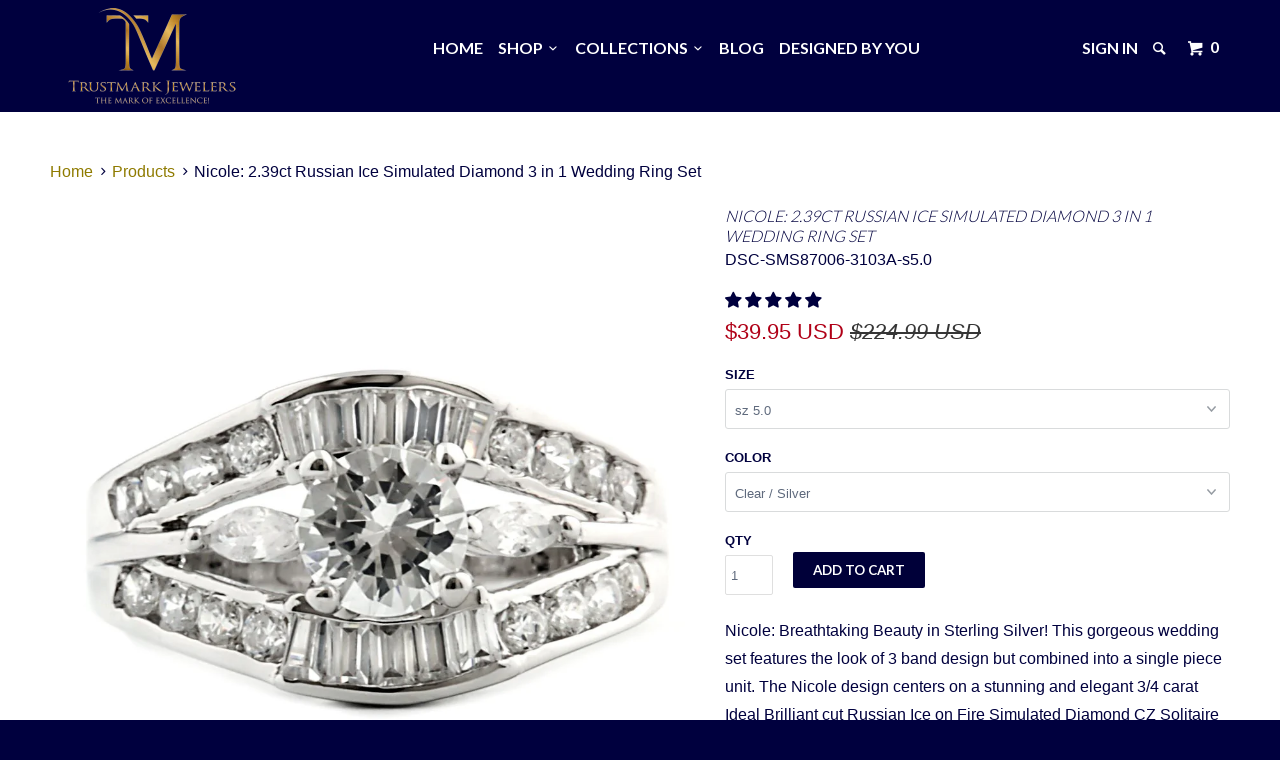

--- FILE ---
content_type: text/html; charset=utf-8
request_url: https://trustmarkjewelers.com/products/nicole-2-39ct-russian-ice-simulated-diamond-3-in-1-wedding-ring-set
body_size: 52963
content:
<!DOCTYPE html>
<!--[if lt IE 7 ]><html class="ie ie6" lang="en"> <![endif]-->
<!--[if IE 7 ]><html class="ie ie7" lang="en"> <![endif]-->
<!--[if IE 8 ]><html class="ie ie8" lang="en"> <![endif]-->
<!--[if IE 9 ]><html class="ie ie9" lang="en"> <![endif]-->
<!--[if (gte IE 10)|!(IE)]><!--><html lang="en"> <!--<![endif]-->
  <head>
    <meta name="google-site-verification" content="bBez2X98ss7iCdZhA-qjmGndQa3optGhLx3frRtotns" />
    
    <meta charset="utf-8">
    <meta http-equiv="cleartype" content="on">
    <meta name="robots" content="index,follow">
    
           
    <title>Nicole: 2.39ct Russian Ice Simulated Diamond 3 in 1 Wedding Ring Set - Trustmark Jewelers</title>
    
    
      <meta name="description" content="Nicole: Breathtaking Beauty in Sterling Silver! This gorgeous wedding set features the look of 3 band design but combined into a single piece unit. The Nicole design centers on a stunning and elegant 3/4 carat Ideal Brilliant cut Russian Ice on Fire Simulated Diamond CZ Solitaire immediately shouldered by two Marquise " />
    

    <!-- Custom Fonts -->
    <link href="//fonts.googleapis.com/css?family=.|Old+Standard+TT:light,normal,bold|Lato:light,normal,bold|Lato:light,normal,bold|Lato:light,normal,bold|" rel="stylesheet" type="text/css" />

    

<meta name="author" content="Trustmark Jewelers">
<meta property="og:url" content="https://trustmarkjewelers.com/products/nicole-2-39ct-russian-ice-simulated-diamond-3-in-1-wedding-ring-set">
<meta property="og:site_name" content="Trustmark Jewelers">


  <meta property="og:type" content="product">
  <meta property="og:title" content="Nicole: 2.39ct Russian Ice Simulated Diamond 3 in 1 Wedding Ring Set">
  
    <meta property="og:image" content="http://trustmarkjewelers.com/cdn/shop/products/sms87006-aa3_grande.jpg?v=1488827445">
    <meta property="og:image:secure_url" content="https://trustmarkjewelers.com/cdn/shop/products/sms87006-aa3_grande.jpg?v=1488827445">
  
    <meta property="og:image" content="http://trustmarkjewelers.com/cdn/shop/products/sms87006-bb3_grande.jpg?v=1488827445">
    <meta property="og:image:secure_url" content="https://trustmarkjewelers.com/cdn/shop/products/sms87006-bb3_grande.jpg?v=1488827445">
  
    <meta property="og:image" content="http://trustmarkjewelers.com/cdn/shop/products/sms87006-dd3_grande.jpg?v=1488827445">
    <meta property="og:image:secure_url" content="https://trustmarkjewelers.com/cdn/shop/products/sms87006-dd3_grande.jpg?v=1488827445">
  
  <meta property="og:price:amount" content="39.95">
  <meta property="og:price:currency" content="USD">
  
    
  
    
  
    
    


  <meta property="og:description" content="Nicole: Breathtaking Beauty in Sterling Silver! This gorgeous wedding set features the look of 3 band design but combined into a single piece unit. The Nicole design centers on a stunning and elegant 3/4 carat Ideal Brilliant cut Russian Ice on Fire Simulated Diamond CZ Solitaire immediately shouldered by two Marquise ">




<meta name="twitter:card" content="summary">

  <meta name="twitter:title" content="Nicole: 2.39ct Russian Ice Simulated Diamond 3 in 1 Wedding Ring Set">
  <meta name="twitter:description" content="Nicole: Breathtaking Beauty in Sterling Silver! This gorgeous wedding set features the look of 3 band design but combined into a single piece unit. The Nicole design centers on a stunning and elegant 3/4 carat Ideal Brilliant cut Russian Ice on Fire Simulated Diamond CZ Solitaire immediately shouldered by two Marquise cut Ice on Fire accent stones. The look is completed by bordering the solitaire and the &quot;bands&quot; with both baguette and brilliant cut accent stones and then wrapping the entire design in a shimmering Platinum White Rhodium finish. The solitaire is set in a 4 prong, Tiffany-style mid profile setting.   AVAILABLE RING SIZES: We list all of rings with half sizes as an option so you can indicate to us what your preferred size is (we want to make your shopping experience as easy as possible). While we">
  <meta name="twitter:image" content="https://trustmarkjewelers.com/cdn/shop/products/sms87006-aa3_medium.jpg?v=1488827445">
  <meta name="twitter:image:width" content="240">
  <meta name="twitter:image:height" content="240">


    
    

    <!-- Mobile Specific Metas -->
    <meta name="HandheldFriendly" content="True">
    <meta name="MobileOptimized" content="320">
    <meta name="viewport" content="width=device-width, initial-scale=1, maximum-scale=1"> 

    <!-- Stylesheets for Parallax 2.3 -->
    <link href="//trustmarkjewelers.com/cdn/shop/t/17/assets/styles.scss.css?v=33233492579546702701714584019" rel="stylesheet" type="text/css" media="all" />
    <link rel="shortcut icon" href="//trustmarkjewelers.com/cdn/shop/t/17/assets/favicon.ico?v=34064981008382521301630339218" type="image/x-icon" />
    <link rel="canonical" href="https://trustmarkjewelers.com/products/nicole-2-39ct-russian-ice-simulated-diamond-3-in-1-wedding-ring-set" />
    
    

    <!-- jQuery and jQuery fallback -->
    <script src="https://ajax.googleapis.com/ajax/libs/jquery/1.11.3/jquery.min.js"></script>
    <script>window.jQuery || document.write("<script src='//trustmarkjewelers.com/cdn/shop/t/17/assets/jquery.min.js?v=171470576117159292311630339223'>\x3C/script>")</script>
    <script src="//trustmarkjewelers.com/cdn/shop/t/17/assets/app.js?v=75332138919050878911630339243" type="text/javascript"></script>
    
    <script src="//trustmarkjewelers.com/cdn/shopifycloud/storefront/assets/themes_support/option_selection-b017cd28.js" type="text/javascript"></script>        

    <!--[if lte IE 8]>
      <link href="//trustmarkjewelers.com/cdn/shop/t/17/assets/ie.css?v=175465007136656118751630339243" rel="stylesheet" type="text/css" media="all" />
      <script src="//trustmarkjewelers.com/cdn/shop/t/17/assets/skrollr.ie.js?v=116292453382836155221630339230" type="text/javascript"></script>
    <![endif]-->

    <script>window.performance && window.performance.mark && window.performance.mark('shopify.content_for_header.start');</script><meta id="shopify-digital-wallet" name="shopify-digital-wallet" content="/9064062/digital_wallets/dialog">
<meta name="shopify-checkout-api-token" content="821620a2a469596775943c87a05146b2">
<meta id="in-context-paypal-metadata" data-shop-id="9064062" data-venmo-supported="false" data-environment="production" data-locale="en_US" data-paypal-v4="true" data-currency="USD">
<link rel="alternate" type="application/json+oembed" href="https://trustmarkjewelers.com/products/nicole-2-39ct-russian-ice-simulated-diamond-3-in-1-wedding-ring-set.oembed">
<script async="async" src="/checkouts/internal/preloads.js?locale=en-US"></script>
<link rel="preconnect" href="https://shop.app" crossorigin="anonymous">
<script async="async" src="https://shop.app/checkouts/internal/preloads.js?locale=en-US&shop_id=9064062" crossorigin="anonymous"></script>
<script id="apple-pay-shop-capabilities" type="application/json">{"shopId":9064062,"countryCode":"US","currencyCode":"USD","merchantCapabilities":["supports3DS"],"merchantId":"gid:\/\/shopify\/Shop\/9064062","merchantName":"Trustmark Jewelers","requiredBillingContactFields":["postalAddress","email"],"requiredShippingContactFields":["postalAddress","email"],"shippingType":"shipping","supportedNetworks":["visa","masterCard","amex","discover","elo","jcb"],"total":{"type":"pending","label":"Trustmark Jewelers","amount":"1.00"},"shopifyPaymentsEnabled":true,"supportsSubscriptions":true}</script>
<script id="shopify-features" type="application/json">{"accessToken":"821620a2a469596775943c87a05146b2","betas":["rich-media-storefront-analytics"],"domain":"trustmarkjewelers.com","predictiveSearch":true,"shopId":9064062,"locale":"en"}</script>
<script>var Shopify = Shopify || {};
Shopify.shop = "trustmark-jewelers.myshopify.com";
Shopify.locale = "en";
Shopify.currency = {"active":"USD","rate":"1.0"};
Shopify.country = "US";
Shopify.theme = {"name":"Parallax 2.3 2018_11_21 Hulk Options with Insta...","id":120440193085,"schema_name":null,"schema_version":null,"theme_store_id":null,"role":"main"};
Shopify.theme.handle = "null";
Shopify.theme.style = {"id":null,"handle":null};
Shopify.cdnHost = "trustmarkjewelers.com/cdn";
Shopify.routes = Shopify.routes || {};
Shopify.routes.root = "/";</script>
<script type="module">!function(o){(o.Shopify=o.Shopify||{}).modules=!0}(window);</script>
<script>!function(o){function n(){var o=[];function n(){o.push(Array.prototype.slice.apply(arguments))}return n.q=o,n}var t=o.Shopify=o.Shopify||{};t.loadFeatures=n(),t.autoloadFeatures=n()}(window);</script>
<script>
  window.ShopifyPay = window.ShopifyPay || {};
  window.ShopifyPay.apiHost = "shop.app\/pay";
  window.ShopifyPay.redirectState = null;
</script>
<script id="shop-js-analytics" type="application/json">{"pageType":"product"}</script>
<script defer="defer" async type="module" src="//trustmarkjewelers.com/cdn/shopifycloud/shop-js/modules/v2/client.init-shop-cart-sync_BT-GjEfc.en.esm.js"></script>
<script defer="defer" async type="module" src="//trustmarkjewelers.com/cdn/shopifycloud/shop-js/modules/v2/chunk.common_D58fp_Oc.esm.js"></script>
<script defer="defer" async type="module" src="//trustmarkjewelers.com/cdn/shopifycloud/shop-js/modules/v2/chunk.modal_xMitdFEc.esm.js"></script>
<script type="module">
  await import("//trustmarkjewelers.com/cdn/shopifycloud/shop-js/modules/v2/client.init-shop-cart-sync_BT-GjEfc.en.esm.js");
await import("//trustmarkjewelers.com/cdn/shopifycloud/shop-js/modules/v2/chunk.common_D58fp_Oc.esm.js");
await import("//trustmarkjewelers.com/cdn/shopifycloud/shop-js/modules/v2/chunk.modal_xMitdFEc.esm.js");

  window.Shopify.SignInWithShop?.initShopCartSync?.({"fedCMEnabled":true,"windoidEnabled":true});

</script>
<script>
  window.Shopify = window.Shopify || {};
  if (!window.Shopify.featureAssets) window.Shopify.featureAssets = {};
  window.Shopify.featureAssets['shop-js'] = {"shop-cart-sync":["modules/v2/client.shop-cart-sync_DZOKe7Ll.en.esm.js","modules/v2/chunk.common_D58fp_Oc.esm.js","modules/v2/chunk.modal_xMitdFEc.esm.js"],"init-fed-cm":["modules/v2/client.init-fed-cm_B6oLuCjv.en.esm.js","modules/v2/chunk.common_D58fp_Oc.esm.js","modules/v2/chunk.modal_xMitdFEc.esm.js"],"shop-cash-offers":["modules/v2/client.shop-cash-offers_D2sdYoxE.en.esm.js","modules/v2/chunk.common_D58fp_Oc.esm.js","modules/v2/chunk.modal_xMitdFEc.esm.js"],"shop-login-button":["modules/v2/client.shop-login-button_QeVjl5Y3.en.esm.js","modules/v2/chunk.common_D58fp_Oc.esm.js","modules/v2/chunk.modal_xMitdFEc.esm.js"],"pay-button":["modules/v2/client.pay-button_DXTOsIq6.en.esm.js","modules/v2/chunk.common_D58fp_Oc.esm.js","modules/v2/chunk.modal_xMitdFEc.esm.js"],"shop-button":["modules/v2/client.shop-button_DQZHx9pm.en.esm.js","modules/v2/chunk.common_D58fp_Oc.esm.js","modules/v2/chunk.modal_xMitdFEc.esm.js"],"avatar":["modules/v2/client.avatar_BTnouDA3.en.esm.js"],"init-windoid":["modules/v2/client.init-windoid_CR1B-cfM.en.esm.js","modules/v2/chunk.common_D58fp_Oc.esm.js","modules/v2/chunk.modal_xMitdFEc.esm.js"],"init-shop-for-new-customer-accounts":["modules/v2/client.init-shop-for-new-customer-accounts_C_vY_xzh.en.esm.js","modules/v2/client.shop-login-button_QeVjl5Y3.en.esm.js","modules/v2/chunk.common_D58fp_Oc.esm.js","modules/v2/chunk.modal_xMitdFEc.esm.js"],"init-shop-email-lookup-coordinator":["modules/v2/client.init-shop-email-lookup-coordinator_BI7n9ZSv.en.esm.js","modules/v2/chunk.common_D58fp_Oc.esm.js","modules/v2/chunk.modal_xMitdFEc.esm.js"],"init-shop-cart-sync":["modules/v2/client.init-shop-cart-sync_BT-GjEfc.en.esm.js","modules/v2/chunk.common_D58fp_Oc.esm.js","modules/v2/chunk.modal_xMitdFEc.esm.js"],"shop-toast-manager":["modules/v2/client.shop-toast-manager_DiYdP3xc.en.esm.js","modules/v2/chunk.common_D58fp_Oc.esm.js","modules/v2/chunk.modal_xMitdFEc.esm.js"],"init-customer-accounts":["modules/v2/client.init-customer-accounts_D9ZNqS-Q.en.esm.js","modules/v2/client.shop-login-button_QeVjl5Y3.en.esm.js","modules/v2/chunk.common_D58fp_Oc.esm.js","modules/v2/chunk.modal_xMitdFEc.esm.js"],"init-customer-accounts-sign-up":["modules/v2/client.init-customer-accounts-sign-up_iGw4briv.en.esm.js","modules/v2/client.shop-login-button_QeVjl5Y3.en.esm.js","modules/v2/chunk.common_D58fp_Oc.esm.js","modules/v2/chunk.modal_xMitdFEc.esm.js"],"shop-follow-button":["modules/v2/client.shop-follow-button_CqMgW2wH.en.esm.js","modules/v2/chunk.common_D58fp_Oc.esm.js","modules/v2/chunk.modal_xMitdFEc.esm.js"],"checkout-modal":["modules/v2/client.checkout-modal_xHeaAweL.en.esm.js","modules/v2/chunk.common_D58fp_Oc.esm.js","modules/v2/chunk.modal_xMitdFEc.esm.js"],"shop-login":["modules/v2/client.shop-login_D91U-Q7h.en.esm.js","modules/v2/chunk.common_D58fp_Oc.esm.js","modules/v2/chunk.modal_xMitdFEc.esm.js"],"lead-capture":["modules/v2/client.lead-capture_BJmE1dJe.en.esm.js","modules/v2/chunk.common_D58fp_Oc.esm.js","modules/v2/chunk.modal_xMitdFEc.esm.js"],"payment-terms":["modules/v2/client.payment-terms_Ci9AEqFq.en.esm.js","modules/v2/chunk.common_D58fp_Oc.esm.js","modules/v2/chunk.modal_xMitdFEc.esm.js"]};
</script>
<script id="__st">var __st={"a":9064062,"offset":-18000,"reqid":"2c640e38-b6f7-44c4-a64d-455cc29d4791-1769066906","pageurl":"trustmarkjewelers.com\/products\/nicole-2-39ct-russian-ice-simulated-diamond-3-in-1-wedding-ring-set","u":"3e356e5d26c1","p":"product","rtyp":"product","rid":1336073795};</script>
<script>window.ShopifyPaypalV4VisibilityTracking = true;</script>
<script id="captcha-bootstrap">!function(){'use strict';const t='contact',e='account',n='new_comment',o=[[t,t],['blogs',n],['comments',n],[t,'customer']],c=[[e,'customer_login'],[e,'guest_login'],[e,'recover_customer_password'],[e,'create_customer']],r=t=>t.map((([t,e])=>`form[action*='/${t}']:not([data-nocaptcha='true']) input[name='form_type'][value='${e}']`)).join(','),a=t=>()=>t?[...document.querySelectorAll(t)].map((t=>t.form)):[];function s(){const t=[...o],e=r(t);return a(e)}const i='password',u='form_key',d=['recaptcha-v3-token','g-recaptcha-response','h-captcha-response',i],f=()=>{try{return window.sessionStorage}catch{return}},m='__shopify_v',_=t=>t.elements[u];function p(t,e,n=!1){try{const o=window.sessionStorage,c=JSON.parse(o.getItem(e)),{data:r}=function(t){const{data:e,action:n}=t;return t[m]||n?{data:e,action:n}:{data:t,action:n}}(c);for(const[e,n]of Object.entries(r))t.elements[e]&&(t.elements[e].value=n);n&&o.removeItem(e)}catch(o){console.error('form repopulation failed',{error:o})}}const l='form_type',E='cptcha';function T(t){t.dataset[E]=!0}const w=window,h=w.document,L='Shopify',v='ce_forms',y='captcha';let A=!1;((t,e)=>{const n=(g='f06e6c50-85a8-45c8-87d0-21a2b65856fe',I='https://cdn.shopify.com/shopifycloud/storefront-forms-hcaptcha/ce_storefront_forms_captcha_hcaptcha.v1.5.2.iife.js',D={infoText:'Protected by hCaptcha',privacyText:'Privacy',termsText:'Terms'},(t,e,n)=>{const o=w[L][v],c=o.bindForm;if(c)return c(t,g,e,D).then(n);var r;o.q.push([[t,g,e,D],n]),r=I,A||(h.body.append(Object.assign(h.createElement('script'),{id:'captcha-provider',async:!0,src:r})),A=!0)});var g,I,D;w[L]=w[L]||{},w[L][v]=w[L][v]||{},w[L][v].q=[],w[L][y]=w[L][y]||{},w[L][y].protect=function(t,e){n(t,void 0,e),T(t)},Object.freeze(w[L][y]),function(t,e,n,w,h,L){const[v,y,A,g]=function(t,e,n){const i=e?o:[],u=t?c:[],d=[...i,...u],f=r(d),m=r(i),_=r(d.filter((([t,e])=>n.includes(e))));return[a(f),a(m),a(_),s()]}(w,h,L),I=t=>{const e=t.target;return e instanceof HTMLFormElement?e:e&&e.form},D=t=>v().includes(t);t.addEventListener('submit',(t=>{const e=I(t);if(!e)return;const n=D(e)&&!e.dataset.hcaptchaBound&&!e.dataset.recaptchaBound,o=_(e),c=g().includes(e)&&(!o||!o.value);(n||c)&&t.preventDefault(),c&&!n&&(function(t){try{if(!f())return;!function(t){const e=f();if(!e)return;const n=_(t);if(!n)return;const o=n.value;o&&e.removeItem(o)}(t);const e=Array.from(Array(32),(()=>Math.random().toString(36)[2])).join('');!function(t,e){_(t)||t.append(Object.assign(document.createElement('input'),{type:'hidden',name:u})),t.elements[u].value=e}(t,e),function(t,e){const n=f();if(!n)return;const o=[...t.querySelectorAll(`input[type='${i}']`)].map((({name:t})=>t)),c=[...d,...o],r={};for(const[a,s]of new FormData(t).entries())c.includes(a)||(r[a]=s);n.setItem(e,JSON.stringify({[m]:1,action:t.action,data:r}))}(t,e)}catch(e){console.error('failed to persist form',e)}}(e),e.submit())}));const S=(t,e)=>{t&&!t.dataset[E]&&(n(t,e.some((e=>e===t))),T(t))};for(const o of['focusin','change'])t.addEventListener(o,(t=>{const e=I(t);D(e)&&S(e,y())}));const B=e.get('form_key'),M=e.get(l),P=B&&M;t.addEventListener('DOMContentLoaded',(()=>{const t=y();if(P)for(const e of t)e.elements[l].value===M&&p(e,B);[...new Set([...A(),...v().filter((t=>'true'===t.dataset.shopifyCaptcha))])].forEach((e=>S(e,t)))}))}(h,new URLSearchParams(w.location.search),n,t,e,['guest_login'])})(!0,!0)}();</script>
<script integrity="sha256-4kQ18oKyAcykRKYeNunJcIwy7WH5gtpwJnB7kiuLZ1E=" data-source-attribution="shopify.loadfeatures" defer="defer" src="//trustmarkjewelers.com/cdn/shopifycloud/storefront/assets/storefront/load_feature-a0a9edcb.js" crossorigin="anonymous"></script>
<script crossorigin="anonymous" defer="defer" src="//trustmarkjewelers.com/cdn/shopifycloud/storefront/assets/shopify_pay/storefront-65b4c6d7.js?v=20250812"></script>
<script data-source-attribution="shopify.dynamic_checkout.dynamic.init">var Shopify=Shopify||{};Shopify.PaymentButton=Shopify.PaymentButton||{isStorefrontPortableWallets:!0,init:function(){window.Shopify.PaymentButton.init=function(){};var t=document.createElement("script");t.src="https://trustmarkjewelers.com/cdn/shopifycloud/portable-wallets/latest/portable-wallets.en.js",t.type="module",document.head.appendChild(t)}};
</script>
<script data-source-attribution="shopify.dynamic_checkout.buyer_consent">
  function portableWalletsHideBuyerConsent(e){var t=document.getElementById("shopify-buyer-consent"),n=document.getElementById("shopify-subscription-policy-button");t&&n&&(t.classList.add("hidden"),t.setAttribute("aria-hidden","true"),n.removeEventListener("click",e))}function portableWalletsShowBuyerConsent(e){var t=document.getElementById("shopify-buyer-consent"),n=document.getElementById("shopify-subscription-policy-button");t&&n&&(t.classList.remove("hidden"),t.removeAttribute("aria-hidden"),n.addEventListener("click",e))}window.Shopify?.PaymentButton&&(window.Shopify.PaymentButton.hideBuyerConsent=portableWalletsHideBuyerConsent,window.Shopify.PaymentButton.showBuyerConsent=portableWalletsShowBuyerConsent);
</script>
<script data-source-attribution="shopify.dynamic_checkout.cart.bootstrap">document.addEventListener("DOMContentLoaded",(function(){function t(){return document.querySelector("shopify-accelerated-checkout-cart, shopify-accelerated-checkout")}if(t())Shopify.PaymentButton.init();else{new MutationObserver((function(e,n){t()&&(Shopify.PaymentButton.init(),n.disconnect())})).observe(document.body,{childList:!0,subtree:!0})}}));
</script>
<script id='scb4127' type='text/javascript' async='' src='https://trustmarkjewelers.com/cdn/shopifycloud/privacy-banner/storefront-banner.js'></script><link id="shopify-accelerated-checkout-styles" rel="stylesheet" media="screen" href="https://trustmarkjewelers.com/cdn/shopifycloud/portable-wallets/latest/accelerated-checkout-backwards-compat.css" crossorigin="anonymous">
<style id="shopify-accelerated-checkout-cart">
        #shopify-buyer-consent {
  margin-top: 1em;
  display: inline-block;
  width: 100%;
}

#shopify-buyer-consent.hidden {
  display: none;
}

#shopify-subscription-policy-button {
  background: none;
  border: none;
  padding: 0;
  text-decoration: underline;
  font-size: inherit;
  cursor: pointer;
}

#shopify-subscription-policy-button::before {
  box-shadow: none;
}

      </style>

<script>window.performance && window.performance.mark && window.performance.mark('shopify.content_for_header.end');</script>
  <script data-cfasync="false" type="text/javascript" async src="https://judge.me/shopify.js"></script>

<style>
    .iti {
        position: relative;
        display: inline-block;
    }
    .iti * {
        box-sizing: border-box;
        -moz-box-sizing: border-box;
    }
    .iti__hide {
        display: none;
    }
    .iti__v-hide {
        visibility: hidden;
    }
    .iti input,
    .iti input[type="tel"],
    .iti input[type="text"] {
        position: relative;
        z-index: 0;
        margin-top: 0 !important;
        margin-bottom: 0 !important;
        padding-right: 36px;
        margin-right: 0;
    }
    .iti__flag-container {
        position: absolute;
        top: 0;
        bottom: 0;
        right: 0;
        padding: 1px;
    }
    .iti__selected-flag {
        z-index: 1;
        position: relative;
        display: flex;
        align-items: center;
        height: 100%;
        padding: 0 6px 0 8px;
    }
    .iti__arrow {
        margin-left: 6px;
        width: 0;
        height: 0;
        border-left: 3px solid transparent;
        border-right: 3px solid transparent;
        border-top: 4px solid #555;
    }
    .iti__arrow--up {
        border-top: none;
        border-bottom: 4px solid #555;
    }
    .iti__country-list {
        position: absolute;
        z-index: 2;
        list-style: none;
        text-align: left;
        padding: 0;
        margin: 0 0 0 -1px;
        box-shadow: 1px 1px 4px rgba(0, 0, 0, 0.2);
        background-color: #fff;
        border: 1px solid #ccc;
        white-space: nowrap;
        max-height: 200px;
        overflow-y: scroll;
        -webkit-overflow-scrolling: touch;
    }
    .iti__country-list--dropup {
        bottom: 100%;
        margin-bottom: -1px;
    }
    @media (max-width: 500px) {
        .iti__country-list {
            white-space: normal;
        }
    }
    .iti__flag-box {
        display: inline-block;
        width: 20px;
    }
    .iti__divider {
        padding-bottom: 5px;
        margin-bottom: 5px;
        border-bottom: 1px solid #ccc;
    }
    .iti__country {
        padding: 5px 10px;
        outline: 0;
    }
    .iti__dial-code {
        color: #999;
    }
    .iti__country.iti__highlight {
        background-color: rgba(0, 0, 0, 0.05);
    }
    .iti__country-name,
    .iti__dial-code,
    .iti__flag-box {
        vertical-align: middle;
    }
    .iti__country-name,
    .iti__flag-box {
        margin-right: 6px;
    }
    .iti--allow-dropdown input,
    .iti--allow-dropdown input[type="tel"],
    .iti--allow-dropdown input[type="text"],
    .iti--separate-dial-code input,
    .iti--separate-dial-code input[type="tel"],
    .iti--separate-dial-code input[type="text"] {
        padding-right: 6px;
        padding-left: 52px;
        margin-left: 0;
    }
    .iti--allow-dropdown .iti__flag-container,
    .iti--separate-dial-code .iti__flag-container {
        right: auto;
        left: 0;
    }
    .iti--allow-dropdown .iti__flag-container:hover {
        cursor: pointer;
    }
    .iti--allow-dropdown .iti__flag-container:hover .iti__selected-flag {
        background-color: rgba(0, 0, 0, 0.05);
    }
    .iti--allow-dropdown input[disabled] + .iti__flag-container:hover,
    .iti--allow-dropdown input[readonly] + .iti__flag-container:hover {
        cursor: default;
    }
    .iti--allow-dropdown input[disabled] + .iti__flag-container:hover .iti__selected-flag,
    .iti--allow-dropdown input[readonly] + .iti__flag-container:hover .iti__selected-flag {
        background-color: transparent;
    }
    .iti--separate-dial-code .iti__selected-flag {
        background-color: rgba(0, 0, 0, 0.05);
    }
    .iti--separate-dial-code .iti__selected-dial-code {
        margin-left: 6px;
    }
    .iti--container {
        position: absolute;
        top: -1000px;
        left: -1000px;
        z-index: 1060;
        padding: 1px;
    }
    .iti--container:hover {
        cursor: pointer;
    }
    .iti-mobile .iti--container {
        top: 30px;
        bottom: 30px;
        left: 30px;
        right: 30px;
        position: fixed;
    }
    .iti-mobile .iti__country-list {
        max-height: 100%;
        width: 100%;
    }
    .iti-mobile .iti__country {
        padding: 10px 10px;
        line-height: 1.5em;
    }
    .iti__flag {
        width: 20px;
    }
    .iti__flag.iti__be {
        width: 18px;
    }
    .iti__flag.iti__ch {
        width: 15px;
    }
    .iti__flag.iti__mc {
        width: 19px;
    }
    .iti__flag.iti__ne {
        width: 18px;
    }
    .iti__flag.iti__np {
        width: 13px;
    }
    .iti__flag.iti__va {
        width: 15px;
    }
    @media (-webkit-min-device-pixel-ratio: 2), (min-resolution: 192dpi) {
        .iti__flag {
            background-size: 5652px 15px;
        }
    }
    .iti__flag.iti__ac {
        height: 10px;
        background-position: 0 0;
    }
    .iti__flag.iti__ad {
        height: 14px;
        background-position: -22px 0;
    }
    .iti__flag.iti__ae {
        height: 10px;
        background-position: -44px 0;
    }
    .iti__flag.iti__af {
        height: 14px;
        background-position: -66px 0;
    }
    .iti__flag.iti__ag {
        height: 14px;
        background-position: -88px 0;
    }
    .iti__flag.iti__ai {
        height: 10px;
        background-position: -110px 0;
    }
    .iti__flag.iti__al {
        height: 15px;
        background-position: -132px 0;
    }
    .iti__flag.iti__am {
        height: 10px;
        background-position: -154px 0;
    }
    .iti__flag.iti__ao {
        height: 14px;
        background-position: -176px 0;
    }
    .iti__flag.iti__aq {
        height: 14px;
        background-position: -198px 0;
    }
    .iti__flag.iti__ar {
        height: 13px;
        background-position: -220px 0;
    }
    .iti__flag.iti__as {
        height: 10px;
        background-position: -242px 0;
    }
    .iti__flag.iti__at {
        height: 14px;
        background-position: -264px 0;
    }
    .iti__flag.iti__au {
        height: 10px;
        background-position: -286px 0;
    }
    .iti__flag.iti__aw {
        height: 14px;
        background-position: -308px 0;
    }
    .iti__flag.iti__ax {
        height: 13px;
        background-position: -330px 0;
    }
    .iti__flag.iti__az {
        height: 10px;
        background-position: -352px 0;
    }
    .iti__flag.iti__ba {
        height: 10px;
        background-position: -374px 0;
    }
    .iti__flag.iti__bb {
        height: 14px;
        background-position: -396px 0;
    }
    .iti__flag.iti__bd {
        height: 12px;
        background-position: -418px 0;
    }
    .iti__flag.iti__be {
        height: 15px;
        background-position: -440px 0;
    }
    .iti__flag.iti__bf {
        height: 14px;
        background-position: -460px 0;
    }
    .iti__flag.iti__bg {
        height: 12px;
        background-position: -482px 0;
    }
    .iti__flag.iti__bh {
        height: 12px;
        background-position: -504px 0;
    }
    .iti__flag.iti__bi {
        height: 12px;
        background-position: -526px 0;
    }
    .iti__flag.iti__bj {
        height: 14px;
        background-position: -548px 0;
    }
    .iti__flag.iti__bl {
        height: 14px;
        background-position: -570px 0;
    }
    .iti__flag.iti__bm {
        height: 10px;
        background-position: -592px 0;
    }
    .iti__flag.iti__bn {
        height: 10px;
        background-position: -614px 0;
    }
    .iti__flag.iti__bo {
        height: 14px;
        background-position: -636px 0;
    }
    .iti__flag.iti__bq {
        height: 14px;
        background-position: -658px 0;
    }
    .iti__flag.iti__br {
        height: 14px;
        background-position: -680px 0;
    }
    .iti__flag.iti__bs {
        height: 10px;
        background-position: -702px 0;
    }
    .iti__flag.iti__bt {
        height: 14px;
        background-position: -724px 0;
    }
    .iti__flag.iti__bv {
        height: 15px;
        background-position: -746px 0;
    }
    .iti__flag.iti__bw {
        height: 14px;
        background-position: -768px 0;
    }
    .iti__flag.iti__by {
        height: 10px;
        background-position: -790px 0;
    }
    .iti__flag.iti__bz {
        height: 14px;
        background-position: -812px 0;
    }
    .iti__flag.iti__ca {
        height: 10px;
        background-position: -834px 0;
    }
    .iti__flag.iti__cc {
        height: 10px;
        background-position: -856px 0;
    }
    .iti__flag.iti__cd {
        height: 15px;
        background-position: -878px 0;
    }
    .iti__flag.iti__cf {
        height: 14px;
        background-position: -900px 0;
    }
    .iti__flag.iti__cg {
        height: 14px;
        background-position: -922px 0;
    }
    .iti__flag.iti__ch {
        height: 15px;
        background-position: -944px 0;
    }
    .iti__flag.iti__ci {
        height: 14px;
        background-position: -961px 0;
    }
    .iti__flag.iti__ck {
        height: 10px;
        background-position: -983px 0;
    }
    .iti__flag.iti__cl {
        height: 14px;
        background-position: -1005px 0;
    }
    .iti__flag.iti__cm {
        height: 14px;
        background-position: -1027px 0;
    }
    .iti__flag.iti__cn {
        height: 14px;
        background-position: -1049px 0;
    }
    .iti__flag.iti__co {
        height: 14px;
        background-position: -1071px 0;
    }
    .iti__flag.iti__cp {
        height: 14px;
        background-position: -1093px 0;
    }
    .iti__flag.iti__cr {
        height: 12px;
        background-position: -1115px 0;
    }
    .iti__flag.iti__cu {
        height: 10px;
        background-position: -1137px 0;
    }
    .iti__flag.iti__cv {
        height: 12px;
        background-position: -1159px 0;
    }
    .iti__flag.iti__cw {
        height: 14px;
        background-position: -1181px 0;
    }
    .iti__flag.iti__cx {
        height: 10px;
        background-position: -1203px 0;
    }
    .iti__flag.iti__cy {
        height: 14px;
        background-position: -1225px 0;
    }
    .iti__flag.iti__cz {
        height: 14px;
        background-position: -1247px 0;
    }
    .iti__flag.iti__de {
        height: 12px;
        background-position: -1269px 0;
    }
    .iti__flag.iti__dg {
        height: 10px;
        background-position: -1291px 0;
    }
    .iti__flag.iti__dj {
        height: 14px;
        background-position: -1313px 0;
    }
    .iti__flag.iti__dk {
        height: 15px;
        background-position: -1335px 0;
    }
    .iti__flag.iti__dm {
        height: 10px;
        background-position: -1357px 0;
    }
    .iti__flag.iti__do {
        height: 14px;
        background-position: -1379px 0;
    }
    .iti__flag.iti__dz {
        height: 14px;
        background-position: -1401px 0;
    }
    .iti__flag.iti__ea {
        height: 14px;
        background-position: -1423px 0;
    }
    .iti__flag.iti__ec {
        height: 14px;
        background-position: -1445px 0;
    }
    .iti__flag.iti__ee {
        height: 13px;
        background-position: -1467px 0;
    }
    .iti__flag.iti__eg {
        height: 14px;
        background-position: -1489px 0;
    }
    .iti__flag.iti__eh {
        height: 10px;
        background-position: -1511px 0;
    }
    .iti__flag.iti__er {
        height: 10px;
        background-position: -1533px 0;
    }
    .iti__flag.iti__es {
        height: 14px;
        background-position: -1555px 0;
    }
    .iti__flag.iti__et {
        height: 10px;
        background-position: -1577px 0;
    }
    .iti__flag.iti__eu {
        height: 14px;
        background-position: -1599px 0;
    }
    .iti__flag.iti__fi {
        height: 12px;
        background-position: -1621px 0;
    }
    .iti__flag.iti__fj {
        height: 10px;
        background-position: -1643px 0;
    }
    .iti__flag.iti__fk {
        height: 10px;
        background-position: -1665px 0;
    }
    .iti__flag.iti__fm {
        height: 11px;
        background-position: -1687px 0;
    }
    .iti__flag.iti__fo {
        height: 15px;
        background-position: -1709px 0;
    }
    .iti__flag.iti__fr {
        height: 14px;
        background-position: -1731px 0;
    }
    .iti__flag.iti__ga {
        height: 15px;
        background-position: -1753px 0;
    }
    .iti__flag.iti__gb {
        height: 10px;
        background-position: -1775px 0;
    }
    .iti__flag.iti__gd {
        height: 12px;
        background-position: -1797px 0;
    }
    .iti__flag.iti__ge {
        height: 14px;
        background-position: -1819px 0;
    }
    .iti__flag.iti__gf {
        height: 14px;
        background-position: -1841px 0;
    }
    .iti__flag.iti__gg {
        height: 14px;
        background-position: -1863px 0;
    }
    .iti__flag.iti__gh {
        height: 14px;
        background-position: -1885px 0;
    }
    .iti__flag.iti__gi {
        height: 10px;
        background-position: -1907px 0;
    }
    .iti__flag.iti__gl {
        height: 14px;
        background-position: -1929px 0;
    }
    .iti__flag.iti__gm {
        height: 14px;
        background-position: -1951px 0;
    }
    .iti__flag.iti__gn {
        height: 14px;
        background-position: -1973px 0;
    }
    .iti__flag.iti__gp {
        height: 14px;
        background-position: -1995px 0;
    }
    .iti__flag.iti__gq {
        height: 14px;
        background-position: -2017px 0;
    }
    .iti__flag.iti__gr {
        height: 14px;
        background-position: -2039px 0;
    }
    .iti__flag.iti__gs {
        height: 10px;
        background-position: -2061px 0;
    }
    .iti__flag.iti__gt {
        height: 13px;
        background-position: -2083px 0;
    }
    .iti__flag.iti__gu {
        height: 11px;
        background-position: -2105px 0;
    }
    .iti__flag.iti__gw {
        height: 10px;
        background-position: -2127px 0;
    }
    .iti__flag.iti__gy {
        height: 12px;
        background-position: -2149px 0;
    }
    .iti__flag.iti__hk {
        height: 14px;
        background-position: -2171px 0;
    }
    .iti__flag.iti__hm {
        height: 10px;
        background-position: -2193px 0;
    }
    .iti__flag.iti__hn {
        height: 10px;
        background-position: -2215px 0;
    }
    .iti__flag.iti__hr {
        height: 10px;
        background-position: -2237px 0;
    }
    .iti__flag.iti__ht {
        height: 12px;
        background-position: -2259px 0;
    }
    .iti__flag.iti__hu {
        height: 10px;
        background-position: -2281px 0;
    }
    .iti__flag.iti__ic {
        height: 14px;
        background-position: -2303px 0;
    }
    .iti__flag.iti__id {
        height: 14px;
        background-position: -2325px 0;
    }
    .iti__flag.iti__ie {
        height: 10px;
        background-position: -2347px 0;
    }
    .iti__flag.iti__il {
        height: 15px;
        background-position: -2369px 0;
    }
    .iti__flag.iti__im {
        height: 10px;
        background-position: -2391px 0;
    }
    .iti__flag.iti__in {
        height: 14px;
        background-position: -2413px 0;
    }
    .iti__flag.iti__io {
        height: 10px;
        background-position: -2435px 0;
    }
    .iti__flag.iti__iq {
        height: 14px;
        background-position: -2457px 0;
    }
    .iti__flag.iti__ir {
        height: 12px;
        background-position: -2479px 0;
    }
    .iti__flag.iti__is {
        height: 15px;
        background-position: -2501px 0;
    }
    .iti__flag.iti__it {
        height: 14px;
        background-position: -2523px 0;
    }
    .iti__flag.iti__je {
        height: 12px;
        background-position: -2545px 0;
    }
    .iti__flag.iti__jm {
        height: 10px;
        background-position: -2567px 0;
    }
    .iti__flag.iti__jo {
        height: 10px;
        background-position: -2589px 0;
    }
    .iti__flag.iti__jp {
        height: 14px;
        background-position: -2611px 0;
    }
    .iti__flag.iti__ke {
        height: 14px;
        background-position: -2633px 0;
    }
    .iti__flag.iti__kg {
        height: 12px;
        background-position: -2655px 0;
    }
    .iti__flag.iti__kh {
        height: 13px;
        background-position: -2677px 0;
    }
    .iti__flag.iti__ki {
        height: 10px;
        background-position: -2699px 0;
    }
    .iti__flag.iti__km {
        height: 12px;
        background-position: -2721px 0;
    }
    .iti__flag.iti__kn {
        height: 14px;
        background-position: -2743px 0;
    }
    .iti__flag.iti__kp {
        height: 10px;
        background-position: -2765px 0;
    }
    .iti__flag.iti__kr {
        height: 14px;
        background-position: -2787px 0;
    }
    .iti__flag.iti__kw {
        height: 10px;
        background-position: -2809px 0;
    }
    .iti__flag.iti__ky {
        height: 10px;
        background-position: -2831px 0;
    }
    .iti__flag.iti__kz {
        height: 10px;
        background-position: -2853px 0;
    }
    .iti__flag.iti__la {
        height: 14px;
        background-position: -2875px 0;
    }
    .iti__flag.iti__lb {
        height: 14px;
        background-position: -2897px 0;
    }
    .iti__flag.iti__lc {
        height: 10px;
        background-position: -2919px 0;
    }
    .iti__flag.iti__li {
        height: 12px;
        background-position: -2941px 0;
    }
    .iti__flag.iti__lk {
        height: 10px;
        background-position: -2963px 0;
    }
    .iti__flag.iti__lr {
        height: 11px;
        background-position: -2985px 0;
    }
    .iti__flag.iti__ls {
        height: 14px;
        background-position: -3007px 0;
    }
    .iti__flag.iti__lt {
        height: 12px;
        background-position: -3029px 0;
    }
    .iti__flag.iti__lu {
        height: 12px;
        background-position: -3051px 0;
    }
    .iti__flag.iti__lv {
        height: 10px;
        background-position: -3073px 0;
    }
    .iti__flag.iti__ly {
        height: 10px;
        background-position: -3095px 0;
    }
    .iti__flag.iti__ma {
        height: 14px;
        background-position: -3117px 0;
    }
    .iti__flag.iti__mc {
        height: 15px;
        background-position: -3139px 0;
    }
    .iti__flag.iti__md {
        height: 10px;
        background-position: -3160px 0;
    }
    .iti__flag.iti__me {
        height: 10px;
        background-position: -3182px 0;
    }
    .iti__flag.iti__mf {
        height: 14px;
        background-position: -3204px 0;
    }
    .iti__flag.iti__mg {
        height: 14px;
        background-position: -3226px 0;
    }
    .iti__flag.iti__mh {
        height: 11px;
        background-position: -3248px 0;
    }
    .iti__flag.iti__mk {
        height: 10px;
        background-position: -3270px 0;
    }
    .iti__flag.iti__ml {
        height: 14px;
        background-position: -3292px 0;
    }
    .iti__flag.iti__mm {
        height: 14px;
        background-position: -3314px 0;
    }
    .iti__flag.iti__mn {
        height: 10px;
        background-position: -3336px 0;
    }
    .iti__flag.iti__mo {
        height: 14px;
        background-position: -3358px 0;
    }
    .iti__flag.iti__mp {
        height: 10px;
        background-position: -3380px 0;
    }
    .iti__flag.iti__mq {
        height: 14px;
        background-position: -3402px 0;
    }
    .iti__flag.iti__mr {
        height: 14px;
        background-position: -3424px 0;
    }
    .iti__flag.iti__ms {
        height: 10px;
        background-position: -3446px 0;
    }
    .iti__flag.iti__mt {
        height: 14px;
        background-position: -3468px 0;
    }
    .iti__flag.iti__mu {
        height: 14px;
        background-position: -3490px 0;
    }
    .iti__flag.iti__mv {
        height: 14px;
        background-position: -3512px 0;
    }
    .iti__flag.iti__mw {
        height: 14px;
        background-position: -3534px 0;
    }
    .iti__flag.iti__mx {
        height: 12px;
        background-position: -3556px 0;
    }
    .iti__flag.iti__my {
        height: 10px;
        background-position: -3578px 0;
    }
    .iti__flag.iti__mz {
        height: 14px;
        background-position: -3600px 0;
    }
    .iti__flag.iti__na {
        height: 14px;
        background-position: -3622px 0;
    }
    .iti__flag.iti__nc {
        height: 10px;
        background-position: -3644px 0;
    }
    .iti__flag.iti__ne {
        height: 15px;
        background-position: -3666px 0;
    }
    .iti__flag.iti__nf {
        height: 10px;
        background-position: -3686px 0;
    }
    .iti__flag.iti__ng {
        height: 10px;
        background-position: -3708px 0;
    }
    .iti__flag.iti__ni {
        height: 12px;
        background-position: -3730px 0;
    }
    .iti__flag.iti__nl {
        height: 14px;
        background-position: -3752px 0;
    }
    .iti__flag.iti__no {
        height: 15px;
        background-position: -3774px 0;
    }
    .iti__flag.iti__np {
        height: 15px;
        background-position: -3796px 0;
    }
    .iti__flag.iti__nr {
        height: 10px;
        background-position: -3811px 0;
    }
    .iti__flag.iti__nu {
        height: 10px;
        background-position: -3833px 0;
    }
    .iti__flag.iti__nz {
        height: 10px;
        background-position: -3855px 0;
    }
    .iti__flag.iti__om {
        height: 10px;
        background-position: -3877px 0;
    }
    .iti__flag.iti__pa {
        height: 14px;
        background-position: -3899px 0;
    }
    .iti__flag.iti__pe {
        height: 14px;
        background-position: -3921px 0;
    }
    .iti__flag.iti__pf {
        height: 14px;
        background-position: -3943px 0;
    }
    .iti__flag.iti__pg {
        height: 15px;
        background-position: -3965px 0;
    }
    .iti__flag.iti__ph {
        height: 10px;
        background-position: -3987px 0;
    }
    .iti__flag.iti__pk {
        height: 14px;
        background-position: -4009px 0;
    }
    .iti__flag.iti__pl {
        height: 13px;
        background-position: -4031px 0;
    }
    .iti__flag.iti__pm {
        height: 14px;
        background-position: -4053px 0;
    }
    .iti__flag.iti__pn {
        height: 10px;
        background-position: -4075px 0;
    }
    .iti__flag.iti__pr {
        height: 14px;
        background-position: -4097px 0;
    }
    .iti__flag.iti__ps {
        height: 10px;
        background-position: -4119px 0;
    }
    .iti__flag.iti__pt {
        height: 14px;
        background-position: -4141px 0;
    }
    .iti__flag.iti__pw {
        height: 13px;
        background-position: -4163px 0;
    }
    .iti__flag.iti__py {
        height: 11px;
        background-position: -4185px 0;
    }
    .iti__flag.iti__qa {
        height: 8px;
        background-position: -4207px 0;
    }
    .iti__flag.iti__re {
        height: 14px;
        background-position: -4229px 0;
    }
    .iti__flag.iti__ro {
        height: 14px;
        background-position: -4251px 0;
    }
    .iti__flag.iti__rs {
        height: 14px;
        background-position: -4273px 0;
    }
    .iti__flag.iti__ru {
        height: 14px;
        background-position: -4295px 0;
    }
    .iti__flag.iti__rw {
        height: 14px;
        background-position: -4317px 0;
    }
    .iti__flag.iti__sa {
        height: 14px;
        background-position: -4339px 0;
    }
    .iti__flag.iti__sb {
        height: 10px;
        background-position: -4361px 0;
    }
    .iti__flag.iti__sc {
        height: 10px;
        background-position: -4383px 0;
    }
    .iti__flag.iti__sd {
        height: 10px;
        background-position: -4405px 0;
    }
    .iti__flag.iti__se {
        height: 13px;
        background-position: -4427px 0;
    }
    .iti__flag.iti__sg {
        height: 14px;
        background-position: -4449px 0;
    }
    .iti__flag.iti__sh {
        height: 10px;
        background-position: -4471px 0;
    }
    .iti__flag.iti__si {
        height: 10px;
        background-position: -4493px 0;
    }
    .iti__flag.iti__sj {
        height: 15px;
        background-position: -4515px 0;
    }
    .iti__flag.iti__sk {
        height: 14px;
        background-position: -4537px 0;
    }
    .iti__flag.iti__sl {
        height: 14px;
        background-position: -4559px 0;
    }
    .iti__flag.iti__sm {
        height: 15px;
        background-position: -4581px 0;
    }
    .iti__flag.iti__sn {
        height: 14px;
        background-position: -4603px 0;
    }
    .iti__flag.iti__so {
        height: 14px;
        background-position: -4625px 0;
    }
    .iti__flag.iti__sr {
        height: 14px;
        background-position: -4647px 0;
    }
    .iti__flag.iti__ss {
        height: 10px;
        background-position: -4669px 0;
    }
    .iti__flag.iti__st {
        height: 10px;
        background-position: -4691px 0;
    }
    .iti__flag.iti__sv {
        height: 12px;
        background-position: -4713px 0;
    }
    .iti__flag.iti__sx {
        height: 14px;
        background-position: -4735px 0;
    }
    .iti__flag.iti__sy {
        height: 14px;
        background-position: -4757px 0;
    }
    .iti__flag.iti__sz {
        height: 14px;
        background-position: -4779px 0;
    }
    .iti__flag.iti__ta {
        height: 10px;
        background-position: -4801px 0;
    }
    .iti__flag.iti__tc {
        height: 10px;
        background-position: -4823px 0;
    }
    .iti__flag.iti__td {
        height: 14px;
        background-position: -4845px 0;
    }
    .iti__flag.iti__tf {
        height: 14px;
        background-position: -4867px 0;
    }
    .iti__flag.iti__tg {
        height: 13px;
        background-position: -4889px 0;
    }
    .iti__flag.iti__th {
        height: 14px;
        background-position: -4911px 0;
    }
    .iti__flag.iti__tj {
        height: 10px;
        background-position: -4933px 0;
    }
    .iti__flag.iti__tk {
        height: 10px;
        background-position: -4955px 0;
    }
    .iti__flag.iti__tl {
        height: 10px;
        background-position: -4977px 0;
    }
    .iti__flag.iti__tm {
        height: 14px;
        background-position: -4999px 0;
    }
    .iti__flag.iti__tn {
        height: 14px;
        background-position: -5021px 0;
    }
    .iti__flag.iti__to {
        height: 10px;
        background-position: -5043px 0;
    }
    .iti__flag.iti__tr {
        height: 14px;
        background-position: -5065px 0;
    }
    .iti__flag.iti__tt {
        height: 12px;
        background-position: -5087px 0;
    }
    .iti__flag.iti__tv {
        height: 10px;
        background-position: -5109px 0;
    }
    .iti__flag.iti__tw {
        height: 14px;
        background-position: -5131px 0;
    }
    .iti__flag.iti__tz {
        height: 14px;
        background-position: -5153px 0;
    }
    .iti__flag.iti__ua {
        height: 14px;
        background-position: -5175px 0;
    }
    .iti__flag.iti__ug {
        height: 14px;
        background-position: -5197px 0;
    }
    .iti__flag.iti__um {
        height: 11px;
        background-position: -5219px 0;
    }
    .iti__flag.iti__un {
        height: 14px;
        background-position: -5241px 0;
    }
    .iti__flag.iti__us {
        height: 11px;
        background-position: -5263px 0;
    }
    .iti__flag.iti__uy {
        height: 14px;
        background-position: -5285px 0;
    }
    .iti__flag.iti__uz {
        height: 10px;
        background-position: -5307px 0;
    }
    .iti__flag.iti__va {
        height: 15px;
        background-position: -5329px 0;
    }
    .iti__flag.iti__vc {
        height: 14px;
        background-position: -5346px 0;
    }
    .iti__flag.iti__ve {
        height: 14px;
        background-position: -5368px 0;
    }
    .iti__flag.iti__vg {
        height: 10px;
        background-position: -5390px 0;
    }
    .iti__flag.iti__vi {
        height: 14px;
        background-position: -5412px 0;
    }
    .iti__flag.iti__vn {
        height: 14px;
        background-position: -5434px 0;
    }
    .iti__flag.iti__vu {
        height: 12px;
        background-position: -5456px 0;
    }
    .iti__flag.iti__wf {
        height: 14px;
        background-position: -5478px 0;
    }
    .iti__flag.iti__ws {
        height: 10px;
        background-position: -5500px 0;
    }
    .iti__flag.iti__xk {
        height: 15px;
        background-position: -5522px 0;
    }
    .iti__flag.iti__ye {
        height: 14px;
        background-position: -5544px 0;
    }
    .iti__flag.iti__yt {
        height: 14px;
        background-position: -5566px 0;
    }
    .iti__flag.iti__za {
        height: 14px;
        background-position: -5588px 0;
    }
    .iti__flag.iti__zm {
        height: 14px;
        background-position: -5610px 0;
    }
    .iti__flag.iti__zw {
        height: 10px;
        background-position: -5632px 0;
    }
    .iti__flag {
        height: 15px;
        box-shadow: 0 0 1px 0 #888;
        background-image: url("https://cdnjs.cloudflare.com/ajax/libs/intl-tel-input/17.0.13/img/flags.png");
        background-repeat: no-repeat;
        background-color: #dbdbdb;
        background-position: 20px 0;
    }
    @media (-webkit-min-device-pixel-ratio: 2), (min-resolution: 192dpi) {
        .iti__flag {
            background-image: url("https://cdnjs.cloudflare.com/ajax/libs/intl-tel-input/17.0.13/img/flags.png");
        }
    }
    .iti__flag.iti__np {
        background-color: transparent;
    }
    .cart-property .property_name {
        font-weight: 400;
        padding-right: 0;
        min-width: auto;
        width: auto;
    }
    .input_file + label {
        cursor: pointer;
        padding: 3px 10px;
        width: auto;
        text-align: center;
        margin: 0;
        background: #f4f8fb;
        border: 1px solid #dbe1e8;
    }
    #error-msg,
    .hulkapps_with_discount {
        color: red;
    }
    .discount_error {
        border-color: red;
    }
    .edit_form input,
    .edit_form select,
    .edit_form textarea {
        min-height: 44px !important;
    }
    .hulkapps_summary {
        font-size: 14px;
        display: block;
        color: red;
    }
    .hulkapps-summary-line-discount-code {
        margin: 10px 0;
        display: block;
    }
    .actual_price {
        text-decoration: line-through;
    }
    input.error {
        border: 1px solid #ff7c7c;
    }
    #valid-msg {
        color: #00c900;
    }
    .edit_cart_option {
        margin-top: 10px !important;
        display: none;
    }
    .hulkapps_discount_hide {
        margin-top: 10px;
        display: flex !important;
        justify-content: flex-end;
    }
    .hulkapps_discount_code {
        width: auto !important;
        margin: 0 12px 0 0 !important;
    }
    .discount_code_box {
        display: none;
        margin-bottom: 10px;
        text-align: right;
    }
    @media screen and (max-width: 480px) {
        .hulkapps_discount_code {
            width: 100%;
        }
        .hulkapps_option_name,
        .hulkapps_option_value {
            display: block !important;
        }
        .hulkapp_close,
        .hulkapp_save {
            margin-bottom: 8px;
        }
    }
    @media screen and (max-width: 991px) {
        .hulkapps_option_name,
        .hulkapps_option_value {
            display: block !important;
            width: 100% !important;
            max-width: 100% !important;
        }
        .hulkapps_discount_button {
            height: 40px;
        }
    }
    body.body_fixed {
        overflow: hidden;
    }
    select.hulkapps_dd {
        padding-right: 30px !important;
    }
    .cb_render .hulkapps_option_value label {
        display: flex !important;
        align-items: center;
    }
    .dd_multi_render select {
        padding-right: 5px !important;
        min-height: 80px !important;
    }
    .hulkapps-tooltip {
        position: relative;
        display: inline-block;
        cursor: pointer;
        vertical-align: middle;
    }
    .hulkapps-tooltip img {
        display: block;
    }
    .hulkapps-tooltip .hulkapps-tooltip-inner {
        position: absolute;
        bottom: calc(100% + 5px);
        background: #000;
        left: -8px;
        color: #fff;
        box-shadow: 0 6px 30px rgba(0, 0, 0, 0.08);
        opacity: 0;
        visibility: hidden;
        transition: all ease-in-out 0.5s;
        border-radius: 5px;
        font-size: 13px;
        text-align: center;
        z-index: 999;
        white-space: nowrap;
        padding: 7px;
    }
    .hulkapps-tooltip:hover .hulkapps-tooltip-inner {
        opacity: 1;
        visibility: visible;
    }
    .hulkapps-tooltip .hulkapps-tooltip-inner:after {
        content: "";
        position: absolute;
        top: 100%;
        left: 11px;
        border-width: 5px;
        border-style: solid;
        border-color: #000 transparent transparent transparent;
    }
    .hulkapps-tooltip.bottom .hulkapps-tooltip-inner {
        bottom: auto;
        top: calc(100% + 5px);
        padding: 0;
    }
    .hulkapps-tooltip.bottom .hulkapps-tooltip-inner:after {
        bottom: 100%;
        top: auto;
        border-color: transparent transparent #000;
    }
    .hulkapps-tooltip .hulkapps-tooltip-inner.swatch-tooltip {
        left: 1px;
    }
    .hulkapps-tooltip .hulkapps-tooltip-inner.swatch-tooltip p {
        margin: 0 0 5px;
        color: #fff;
        white-space: normal;
    }
    .hulkapps-tooltip .hulkapps-tooltip-inner.swatch-tooltip img {
        max-width: 100%;
    }
    .hulkapps-tooltip .hulkapps-tooltip-inner.swatch-tooltip img.circle {
        border-radius: 50%;
    }
    .hulkapps-tooltip .hulkapps-tooltip-inner.multiswatch-tooltip {
        left: 1px;
    }
    .hulkapps-tooltip .hulkapps-tooltip-inner.multiswatch-tooltip p {
        margin: 0 0 5px;
        color: #fff;
        white-space: normal;
    }
    .hulkapps-tooltip .hulkapps-tooltip-inner.multiswatch-tooltip img {
        max-width: 100%;
    }
    .hulkapps-tooltip .hulkapps-tooltip-inner.multiswatch-tooltip img.circle {
        border-radius: 50%;
    }
    .hulkapp_save,
    .hulkapps_discount_button,
    button.hulkapp_close {
        cursor: pointer;
        border-radius: 2px;
        font-weight: 600;
        text-transform: none;
        letter-spacing: 0.08em;
        font-size: 14px;
        padding: 8px 15px;
    }
    .hulkapps-cart-original-total {
        display: block;
    }
    .discount-tag {
        background: #ebebeb;
        padding: 5px 10px;
        border-radius: 5px;
        display: inline-block;
        margin-right: 30px;
        color: #000;
    }
    .discount-tag .close-ajax-tag {
        position: relative;
        width: 15px;
        height: 15px;
        display: inline-block;
        margin-left: 5px;
        vertical-align: middle;
        cursor: pointer;
    }
    .discount-tag .close-ajax-tag:after,
    .discount-tag .close-ajax-tag:before {
        position: absolute;
        top: 50%;
        left: 50%;
        transform: translate(-50%, -50%) rotate(45deg);
        width: 2px;
        height: 10px;
        background-color: #3d3d3d;
    }
    .discount-tag .close-ajax-tag:before {
        width: 10px;
        height: 2px;
    }
    .hulkapps_discount_code {
        max-width: 50%;
        border-radius: 4px;
        border: 1px solid #b8b8b8;
        padding: 10px 16px;
    }
    .discount-tag {
        background: #ebebeb;
        padding: 5px 10px;
        border-radius: 5px;
        display: inline-block;
        margin-right: 30px;
    }
    .discount-tag .close-tag {
        position: relative;
        width: 15px;
        height: 15px;
        display: inline-block;
        margin-left: 5px;
        vertical-align: middle;
        cursor: pointer;
    }
    .discount-tag .close-tag:after,
    .discount-tag .close-tag:before {
        content: "";
        position: absolute;
        top: 50%;
        left: 50%;
        transform: translate(-50%, -50%) rotate(45deg);
        width: 2px;
        height: 10px;
        background-color: #3d3d3d;
    }
    .discount-tag .close-tag:before {
        width: 10px;
        height: 2px;
    }
    .after_discount_price {
        font-weight: 700;
    }
    .final-total {
        font-weight: 400;
        margin-right: 30px;
    }
    @media screen and (max-width: 991px) {
        body.body_fixed {
            position: fixed;
            top: 0;
            right: 0;
            left: 0;
            bottom: 0;
        }
    }
    @media only screen and (max-width: 749px) {
        .hulkapps_swatch_option {
            margin-bottom: 10px !important;
        }
    }
    @media (max-width: 767px) {
        #hulkapp_popupOverlay {
            padding-top: 10px !important;
        }
        .hulkapps_discount_code {
            width: 100% !important;
        }
    }
    .hulkapps-volumes {
        display: block;
        width: 100%;
    }
    .iti__flag {
        display: block !important;
    }
    [id^="hulkapps_custom_options"] .hide {
        display: none;
    }
    .hulkapps_option_value input[type="color"] {
        -webkit-appearance: none !important;
        border: none !important;
        height: 38px !important;
        width: 38px !important;
        border-radius: 25px !important;
        background: none !important;
    }
    .popup_render {
        margin-bottom: 0 !important;
        display: flex !important;
        align-items: center !important;
    }
    .popup_render .hulkapps_option_value {
        min-width: auto !important;
    }
    .popup_render a {
        text-decoration: underline !important;
        transition: all 0.3s !important;
        font-weight: normal !important;
    }
    .popup_render a:hover {
        color: #6e6e6e;
    }
    .cut-popup-icon {
        display: flex;
        align-items: center;
    }
    .cut-popup-icon-span {
        display: flex;
    }
    .des-detail {
        font-weight: normal;
    }
    #hulkapp_popupOverlay {
        z-index: 99999999 !important;
    }
    .dp_render .hulkapps_option_value {
        width: 72%;

    }
</style>
<script>
    
        window.hulkapps = {
        shop_slug: "trustmark-jewelers",
        store_id: "trustmark-jewelers.myshopify.com",
        money_format: "<span class=money>${{amount}} USD</span>",
        cart: null,
        product: null,
        product_collections: null,
        product_variants: null,
        is_volume_discount: null,
        is_product_option: true,
        product_id: null,
        page_type: null,
        po_url: "https://productoption.hulkapps.com",
        po_proxy_url: "https://trustmarkjewelers.com",
        vd_url: "https://volumediscount.hulkapps.com",
        customer: null
    }
    window.is_hulkpo_installed=true
    window.hulkapps_v2_beta_js=true
    
    

    
      window.hulkapps.page_type = "product"
      window.hulkapps.product_id = "1336073795";
      window.hulkapps.product = {"id":1336073795,"title":"Nicole: 2.39ct Russian Ice Simulated Diamond 3 in 1 Wedding Ring Set","handle":"nicole-2-39ct-russian-ice-simulated-diamond-3-in-1-wedding-ring-set","description":"\u003cp\u003eNicole: Breathtaking Beauty in Sterling Silver! This gorgeous wedding set features the look of 3 band design but combined into a single piece unit. The Nicole design centers on a stunning and elegant 3\/4 carat Ideal Brilliant cut Russian Ice on Fire Simulated Diamond CZ Solitaire immediately shouldered by two Marquise cut Ice on Fire accent stones. The look is completed by bordering the solitaire and the \"bands\" with both baguette and brilliant cut accent stones and then wrapping the entire design in a shimmering Platinum White Rhodium finish. The solitaire is set in a 4 prong, Tiffany-style mid profile setting.\u003c\/p\u003e\n\u003cp\u003e \u003c\/p\u003e\n\u003chr class=\"prodhrule2\"\u003e\n\u003cp class=\"CSectionTitle1\"\u003eAVAILABLE RING SIZES:\u003c\/p\u003e\n\u003cp class=\"CProduct1\"\u003eWe list all of rings with half sizes as an option so you can indicate to us what your preferred size is (we want to make your shopping experience as easy as possible). While we are not always able to obtain every ring in one or more half sizes, we will always check our entire inventory to ensure that you get the absolute best fit possible!\u003c\/p\u003e\n\u003chr class=\"prodhrule2\"\u003e\n\u003cp class=\"CSectionTitle1\"\u003ePRODUCT DETAILS:\u003c\/p\u003e\n\u003cul\u003e\n\u003cli\u003e\n\u003cp class=\"CProduct2\"\u003eThis item is brand new.\u003c\/p\u003e\n\u003c\/li\u003e\n\u003cli\u003e\n\u003cp class=\"CProduct2\"\u003eThe ring weighs approx. 6.3 grams.\u003c\/p\u003e\n\u003c\/li\u003e\n\u003cli\u003e\n\u003cp class=\"CProduct2\"\u003eThe overall depth of design is about 11.5mm or just under 1\/2\".\u003c\/p\u003e\n\u003c\/li\u003e\n\u003cli\u003e\n\u003cp class=\"CProduct2\"\u003eThe band tapers down to a width of 3mm at the base.\u003c\/p\u003e\n\u003c\/li\u003e\n\u003cli\u003e\n\u003cp class=\"CProduct2\"\u003eMade with Solid 925 Sterling Silver with protective Platinum White Rhodium finish; 100% lead and nickel free.\u003c\/p\u003e\n\u003c\/li\u003e\n\u003cli\u003e\n\u003cp class=\"CProduct2\"\u003eHallmarked 925.\u003c\/p\u003e\n\u003c\/li\u003e\n\u003c\/ul\u003e\n\u003chr class=\"prodhrule2\"\u003e\n\u003cp class=\"CSectionTitle1\"\u003eABOUT THE GEMSTONES:\u003c\/p\u003e\n\u003cul\u003e\n\u003cli\u003e\n\u003cp class=\"CProduct2\"\u003eFlawless AAA Grade Russian Ice on Fire Simulated Diamond Cubic Zirconia gemstones.\u003c\/p\u003e\n\u003c\/li\u003e\n\u003cli\u003e\n\u003cp class=\"CProduct2\"\u003eThe Ideal Brilliant-cut solitaire measures 6mm in diameter.\u003c\/p\u003e\n\u003c\/li\u003e\n\u003cli\u003e\n\u003cp class=\"CProduct2\"\u003eThe diamond equivalent weight of the solitaire is 0.75 carats.\u003c\/p\u003e\n\u003c\/li\u003e\n\u003cli\u003e\n\u003cp class=\"CProduct2\"\u003eTotal carat weight for the wedding set is approx. 2.386 carats.\u003c\/p\u003e\n\u003c\/li\u003e\n\u003c\/ul\u003e","published_at":"2015-06-30T11:38:00-04:00","created_at":"2015-06-30T11:38:20-04:00","vendor":"Trustmark Jewelers","type":"Wedding Ring Sets","tags":["$50 to $99.99","Baguette Cut","Brilliant Cut","Clear","CZ","Engagement Rings","Marquise","Rings","Rings Size 5 to 5.5","Rings Size 6 to 6.5","Rings Size 7 to 7.5","Rings Size 8 to 8.5","Rings Size 9 to 9.5","Russian Ice on Fire Diamond CZ","Simulated","Solitaire Design Rings","Solitaire Designs","Stackable Rings","Stacked","Sterling Silver","Wedding Bands","Wedding Ring Sets","Wedding Sets","Wedding Sets for Her"],"price":3995,"price_min":3995,"price_max":3995,"available":true,"price_varies":false,"compare_at_price":22499,"compare_at_price_min":22499,"compare_at_price_max":22499,"compare_at_price_varies":false,"variants":[{"id":4067748099,"title":"sz 5.0 \/ Clear \/ Silver","option1":"sz 5.0","option2":"Clear \/ Silver","option3":null,"sku":"DSC-SMS87006-3103A-s5.0","requires_shipping":true,"taxable":true,"featured_image":null,"available":true,"name":"Nicole: 2.39ct Russian Ice Simulated Diamond 3 in 1 Wedding Ring Set - sz 5.0 \/ Clear \/ Silver","public_title":"sz 5.0 \/ Clear \/ Silver","options":["sz 5.0","Clear \/ Silver"],"price":3995,"weight":60,"compare_at_price":22499,"inventory_quantity":4,"inventory_management":"shopify","inventory_policy":"deny","barcode":null,"requires_selling_plan":false,"selling_plan_allocations":[]},{"id":4067748163,"title":"sz 5.5 \/ Clear \/ Silver","option1":"sz 5.5","option2":"Clear \/ Silver","option3":null,"sku":"DSC-SMS87006-3103A-s5.5","requires_shipping":true,"taxable":true,"featured_image":null,"available":false,"name":"Nicole: 2.39ct Russian Ice Simulated Diamond 3 in 1 Wedding Ring Set - sz 5.5 \/ Clear \/ Silver","public_title":"sz 5.5 \/ Clear \/ Silver","options":["sz 5.5","Clear \/ Silver"],"price":3995,"weight":60,"compare_at_price":22499,"inventory_quantity":0,"inventory_management":"shopify","inventory_policy":"deny","barcode":"","requires_selling_plan":false,"selling_plan_allocations":[]},{"id":4067748227,"title":"sz 6.0 \/ Clear \/ Silver","option1":"sz 6.0","option2":"Clear \/ Silver","option3":null,"sku":"DSC-SMS87006-3103A-s6.0","requires_shipping":true,"taxable":true,"featured_image":null,"available":true,"name":"Nicole: 2.39ct Russian Ice Simulated Diamond 3 in 1 Wedding Ring Set - sz 6.0 \/ Clear \/ Silver","public_title":"sz 6.0 \/ Clear \/ Silver","options":["sz 6.0","Clear \/ Silver"],"price":3995,"weight":60,"compare_at_price":22499,"inventory_quantity":2,"inventory_management":"shopify","inventory_policy":"deny","barcode":null,"requires_selling_plan":false,"selling_plan_allocations":[]},{"id":4067748291,"title":"sz 6.5 \/ Clear \/ Silver","option1":"sz 6.5","option2":"Clear \/ Silver","option3":null,"sku":"DSC-SMS87006-3103A-s6.5","requires_shipping":true,"taxable":true,"featured_image":null,"available":false,"name":"Nicole: 2.39ct Russian Ice Simulated Diamond 3 in 1 Wedding Ring Set - sz 6.5 \/ Clear \/ Silver","public_title":"sz 6.5 \/ Clear \/ Silver","options":["sz 6.5","Clear \/ Silver"],"price":3995,"weight":60,"compare_at_price":22499,"inventory_quantity":0,"inventory_management":"shopify","inventory_policy":"deny","barcode":"","requires_selling_plan":false,"selling_plan_allocations":[]},{"id":4067748355,"title":"sz 7.0 \/ Clear \/ Silver","option1":"sz 7.0","option2":"Clear \/ Silver","option3":null,"sku":"DSC-SMS87006-3103A-s7.0","requires_shipping":true,"taxable":true,"featured_image":null,"available":false,"name":"Nicole: 2.39ct Russian Ice Simulated Diamond 3 in 1 Wedding Ring Set - sz 7.0 \/ Clear \/ Silver","public_title":"sz 7.0 \/ Clear \/ Silver","options":["sz 7.0","Clear \/ Silver"],"price":3995,"weight":60,"compare_at_price":22499,"inventory_quantity":0,"inventory_management":"shopify","inventory_policy":"deny","barcode":null,"requires_selling_plan":false,"selling_plan_allocations":[]},{"id":4067748419,"title":"sz 7.5 \/ Clear \/ Silver","option1":"sz 7.5","option2":"Clear \/ Silver","option3":null,"sku":"DSC-SMS87006-3103A-s7.5","requires_shipping":true,"taxable":true,"featured_image":null,"available":false,"name":"Nicole: 2.39ct Russian Ice Simulated Diamond 3 in 1 Wedding Ring Set - sz 7.5 \/ Clear \/ Silver","public_title":"sz 7.5 \/ Clear \/ Silver","options":["sz 7.5","Clear \/ Silver"],"price":3995,"weight":60,"compare_at_price":22499,"inventory_quantity":0,"inventory_management":"shopify","inventory_policy":"deny","barcode":"","requires_selling_plan":false,"selling_plan_allocations":[]},{"id":4067748483,"title":"sz 8.0 \/ Clear \/ Silver","option1":"sz 8.0","option2":"Clear \/ Silver","option3":null,"sku":"DSC-SMS87006-3103A-s8.0","requires_shipping":true,"taxable":true,"featured_image":null,"available":false,"name":"Nicole: 2.39ct Russian Ice Simulated Diamond 3 in 1 Wedding Ring Set - sz 8.0 \/ Clear \/ Silver","public_title":"sz 8.0 \/ Clear \/ Silver","options":["sz 8.0","Clear \/ Silver"],"price":3995,"weight":60,"compare_at_price":22499,"inventory_quantity":0,"inventory_management":"shopify","inventory_policy":"deny","barcode":null,"requires_selling_plan":false,"selling_plan_allocations":[]},{"id":4067748547,"title":"sz 8.5 \/ Clear \/ Silver","option1":"sz 8.5","option2":"Clear \/ Silver","option3":null,"sku":"DSC-SMS87006-3103A-s8.5","requires_shipping":true,"taxable":true,"featured_image":null,"available":true,"name":"Nicole: 2.39ct Russian Ice Simulated Diamond 3 in 1 Wedding Ring Set - sz 8.5 \/ Clear \/ Silver","public_title":"sz 8.5 \/ Clear \/ Silver","options":["sz 8.5","Clear \/ Silver"],"price":3995,"weight":60,"compare_at_price":22499,"inventory_quantity":1,"inventory_management":"shopify","inventory_policy":"deny","barcode":"","requires_selling_plan":false,"selling_plan_allocations":[]},{"id":4067748611,"title":"sz 9.0 \/ Clear \/ Silver","option1":"sz 9.0","option2":"Clear \/ Silver","option3":null,"sku":"DSC-SMS87006-3103A-s9.0","requires_shipping":true,"taxable":true,"featured_image":null,"available":true,"name":"Nicole: 2.39ct Russian Ice Simulated Diamond 3 in 1 Wedding Ring Set - sz 9.0 \/ Clear \/ Silver","public_title":"sz 9.0 \/ Clear \/ Silver","options":["sz 9.0","Clear \/ Silver"],"price":3995,"weight":60,"compare_at_price":22499,"inventory_quantity":2,"inventory_management":"shopify","inventory_policy":"deny","barcode":null,"requires_selling_plan":false,"selling_plan_allocations":[]},{"id":4067748675,"title":"sz 9.5 \/ Clear \/ Silver","option1":"sz 9.5","option2":"Clear \/ Silver","option3":null,"sku":"DSC-SMS87006-3103A-s9.5","requires_shipping":true,"taxable":true,"featured_image":null,"available":false,"name":"Nicole: 2.39ct Russian Ice Simulated Diamond 3 in 1 Wedding Ring Set - sz 9.5 \/ Clear \/ Silver","public_title":"sz 9.5 \/ Clear \/ Silver","options":["sz 9.5","Clear \/ Silver"],"price":3995,"weight":60,"compare_at_price":22499,"inventory_quantity":0,"inventory_management":"shopify","inventory_policy":"deny","barcode":"","requires_selling_plan":false,"selling_plan_allocations":[]}],"images":["\/\/trustmarkjewelers.com\/cdn\/shop\/products\/sms87006-aa3.jpg?v=1488827445","\/\/trustmarkjewelers.com\/cdn\/shop\/products\/sms87006-bb3.jpg?v=1488827445","\/\/trustmarkjewelers.com\/cdn\/shop\/products\/sms87006-dd3.jpg?v=1488827445"],"featured_image":"\/\/trustmarkjewelers.com\/cdn\/shop\/products\/sms87006-aa3.jpg?v=1488827445","options":["Size","Color"],"media":[{"alt":null,"id":31922028605,"position":1,"preview_image":{"aspect_ratio":1.0,"height":1200,"width":1200,"src":"\/\/trustmarkjewelers.com\/cdn\/shop\/products\/sms87006-aa3.jpg?v=1488827445"},"aspect_ratio":1.0,"height":1200,"media_type":"image","src":"\/\/trustmarkjewelers.com\/cdn\/shop\/products\/sms87006-aa3.jpg?v=1488827445","width":1200},{"alt":null,"id":31922061373,"position":2,"preview_image":{"aspect_ratio":1.0,"height":1200,"width":1200,"src":"\/\/trustmarkjewelers.com\/cdn\/shop\/products\/sms87006-bb3.jpg?v=1488827445"},"aspect_ratio":1.0,"height":1200,"media_type":"image","src":"\/\/trustmarkjewelers.com\/cdn\/shop\/products\/sms87006-bb3.jpg?v=1488827445","width":1200},{"alt":null,"id":31922094141,"position":3,"preview_image":{"aspect_ratio":1.0,"height":1200,"width":1200,"src":"\/\/trustmarkjewelers.com\/cdn\/shop\/products\/sms87006-dd3.jpg?v=1488827445"},"aspect_ratio":1.0,"height":1200,"media_type":"image","src":"\/\/trustmarkjewelers.com\/cdn\/shop\/products\/sms87006-dd3.jpg?v=1488827445","width":1200}],"requires_selling_plan":false,"selling_plan_groups":[],"content":"\u003cp\u003eNicole: Breathtaking Beauty in Sterling Silver! This gorgeous wedding set features the look of 3 band design but combined into a single piece unit. The Nicole design centers on a stunning and elegant 3\/4 carat Ideal Brilliant cut Russian Ice on Fire Simulated Diamond CZ Solitaire immediately shouldered by two Marquise cut Ice on Fire accent stones. The look is completed by bordering the solitaire and the \"bands\" with both baguette and brilliant cut accent stones and then wrapping the entire design in a shimmering Platinum White Rhodium finish. The solitaire is set in a 4 prong, Tiffany-style mid profile setting.\u003c\/p\u003e\n\u003cp\u003e \u003c\/p\u003e\n\u003chr class=\"prodhrule2\"\u003e\n\u003cp class=\"CSectionTitle1\"\u003eAVAILABLE RING SIZES:\u003c\/p\u003e\n\u003cp class=\"CProduct1\"\u003eWe list all of rings with half sizes as an option so you can indicate to us what your preferred size is (we want to make your shopping experience as easy as possible). While we are not always able to obtain every ring in one or more half sizes, we will always check our entire inventory to ensure that you get the absolute best fit possible!\u003c\/p\u003e\n\u003chr class=\"prodhrule2\"\u003e\n\u003cp class=\"CSectionTitle1\"\u003ePRODUCT DETAILS:\u003c\/p\u003e\n\u003cul\u003e\n\u003cli\u003e\n\u003cp class=\"CProduct2\"\u003eThis item is brand new.\u003c\/p\u003e\n\u003c\/li\u003e\n\u003cli\u003e\n\u003cp class=\"CProduct2\"\u003eThe ring weighs approx. 6.3 grams.\u003c\/p\u003e\n\u003c\/li\u003e\n\u003cli\u003e\n\u003cp class=\"CProduct2\"\u003eThe overall depth of design is about 11.5mm or just under 1\/2\".\u003c\/p\u003e\n\u003c\/li\u003e\n\u003cli\u003e\n\u003cp class=\"CProduct2\"\u003eThe band tapers down to a width of 3mm at the base.\u003c\/p\u003e\n\u003c\/li\u003e\n\u003cli\u003e\n\u003cp class=\"CProduct2\"\u003eMade with Solid 925 Sterling Silver with protective Platinum White Rhodium finish; 100% lead and nickel free.\u003c\/p\u003e\n\u003c\/li\u003e\n\u003cli\u003e\n\u003cp class=\"CProduct2\"\u003eHallmarked 925.\u003c\/p\u003e\n\u003c\/li\u003e\n\u003c\/ul\u003e\n\u003chr class=\"prodhrule2\"\u003e\n\u003cp class=\"CSectionTitle1\"\u003eABOUT THE GEMSTONES:\u003c\/p\u003e\n\u003cul\u003e\n\u003cli\u003e\n\u003cp class=\"CProduct2\"\u003eFlawless AAA Grade Russian Ice on Fire Simulated Diamond Cubic Zirconia gemstones.\u003c\/p\u003e\n\u003c\/li\u003e\n\u003cli\u003e\n\u003cp class=\"CProduct2\"\u003eThe Ideal Brilliant-cut solitaire measures 6mm in diameter.\u003c\/p\u003e\n\u003c\/li\u003e\n\u003cli\u003e\n\u003cp class=\"CProduct2\"\u003eThe diamond equivalent weight of the solitaire is 0.75 carats.\u003c\/p\u003e\n\u003c\/li\u003e\n\u003cli\u003e\n\u003cp class=\"CProduct2\"\u003eTotal carat weight for the wedding set is approx. 2.386 carats.\u003c\/p\u003e\n\u003c\/li\u003e\n\u003c\/ul\u003e"}


      window.hulkapps.product_collection = []
      
        window.hulkapps.product_collection.push(157456579)
      
        window.hulkapps.product_collection.push(82731907)
      
        window.hulkapps.product_collection.push(286604394557)
      
        window.hulkapps.product_collection.push(285694820413)
      
        window.hulkapps.product_collection.push(82732931)
      
        window.hulkapps.product_collection.push(283680505917)
      
        window.hulkapps.product_collection.push(286604623933)
      
        window.hulkapps.product_collection.push(286604787773)
      
        window.hulkapps.product_collection.push(157458115)
      

      window.hulkapps.product_variant = []
      
        window.hulkapps.product_variant.push(4067748099)
      
        window.hulkapps.product_variant.push(4067748163)
      
        window.hulkapps.product_variant.push(4067748227)
      
        window.hulkapps.product_variant.push(4067748291)
      
        window.hulkapps.product_variant.push(4067748355)
      
        window.hulkapps.product_variant.push(4067748419)
      
        window.hulkapps.product_variant.push(4067748483)
      
        window.hulkapps.product_variant.push(4067748547)
      
        window.hulkapps.product_variant.push(4067748611)
      
        window.hulkapps.product_variant.push(4067748675)
      

      window.hulkapps.product_collections = window.hulkapps.product_collection.toString();
      window.hulkapps.product_variants = window.hulkapps.product_variant.toString();

    
    // alert("in snippet");
    // console.log(window.hulkapps);
</script>

<div class="edit_popup" style="display: none;">
  <form method="post" data-action="/cart/add" id="edit_cart_popup" class="edit_form" enctype="multipart/form-data">
  </form>
</div>
<script src='https://ha-product-option.nyc3.digitaloceanspaces.com/assets/api/v2/hulkcode.js?1769066906' defer='defer'></script>  
<!-- Start of Judge.me Core -->
<link rel="dns-prefetch" href="https://cdn.judge.me/">
<script data-cfasync='false' class='jdgm-settings-script'>window.jdgmSettings={"pagination":5,"disable_web_reviews":false,"badge_no_review_text":"No reviews","badge_n_reviews_text":"{{ n }} review/reviews","hide_badge_preview_if_no_reviews":false,"badge_hide_text":false,"enforce_center_preview_badge":false,"widget_title":"Customer Reviews","widget_open_form_text":"Write a review","widget_close_form_text":"Cancel review","widget_refresh_page_text":"Refresh page","widget_summary_text":"Based on {{ number_of_reviews }} review/reviews","widget_no_review_text":"Be the first to write a review","widget_name_field_text":"Display name","widget_verified_name_field_text":"Verified Name (public)","widget_name_placeholder_text":"Display name","widget_required_field_error_text":"This field is required.","widget_email_field_text":"Email address","widget_verified_email_field_text":"Verified Email (private, can not be edited)","widget_email_placeholder_text":"Your email address","widget_email_field_error_text":"Please enter a valid email address.","widget_rating_field_text":"Rating","widget_review_title_field_text":"Review Title","widget_review_title_placeholder_text":"Give your review a title","widget_review_body_field_text":"Review content","widget_review_body_placeholder_text":"Start writing here...","widget_pictures_field_text":"Picture/Video (optional)","widget_submit_review_text":"Submit Review","widget_submit_verified_review_text":"Submit Verified Review","widget_submit_success_msg_with_auto_publish":"Thank you! Please refresh the page in a few moments to see your review. You can remove or edit your review by logging into \u003ca href='https://judge.me/login' target='_blank' rel='nofollow noopener'\u003eJudge.me\u003c/a\u003e","widget_submit_success_msg_no_auto_publish":"Thank you! Your review will be published as soon as it is approved by the shop admin. You can remove or edit your review by logging into \u003ca href='https://judge.me/login' target='_blank' rel='nofollow noopener'\u003eJudge.me\u003c/a\u003e","widget_show_default_reviews_out_of_total_text":"Showing {{ n_reviews_shown }} out of {{ n_reviews }} reviews.","widget_show_all_link_text":"Show all","widget_show_less_link_text":"Show less","widget_author_said_text":"{{ reviewer_name }} said:","widget_days_text":"{{ n }} days ago","widget_weeks_text":"{{ n }} week/weeks ago","widget_months_text":"{{ n }} month/months ago","widget_years_text":"{{ n }} year/years ago","widget_yesterday_text":"Yesterday","widget_today_text":"Today","widget_replied_text":"\u003e\u003e {{ shop_name }} replied:","widget_read_more_text":"Read more","widget_reviewer_name_as_initial":"","widget_rating_filter_color":"#fbcd0a","widget_rating_filter_see_all_text":"See all reviews","widget_sorting_most_recent_text":"Most Recent","widget_sorting_highest_rating_text":"Highest Rating","widget_sorting_lowest_rating_text":"Lowest Rating","widget_sorting_with_pictures_text":"Only Pictures","widget_sorting_most_helpful_text":"Most Helpful","widget_open_question_form_text":"Ask a question","widget_reviews_subtab_text":"Reviews","widget_questions_subtab_text":"Questions","widget_question_label_text":"Question","widget_answer_label_text":"Answer","widget_question_placeholder_text":"Write your question here","widget_submit_question_text":"Submit Question","widget_question_submit_success_text":"Thank you for your question! We will notify you once it gets answered.","verified_badge_text":"Verified","verified_badge_bg_color":"","verified_badge_text_color":"","verified_badge_placement":"left-of-reviewer-name","widget_review_max_height":"","widget_hide_border":false,"widget_social_share":false,"widget_thumb":false,"widget_review_location_show":false,"widget_location_format":"","all_reviews_include_out_of_store_products":true,"all_reviews_out_of_store_text":"(out of store)","all_reviews_pagination":100,"all_reviews_product_name_prefix_text":"about","enable_review_pictures":false,"enable_question_anwser":false,"widget_theme":"default","review_date_format":"mm/dd/yyyy","default_sort_method":"most-recent","widget_product_reviews_subtab_text":"Product Reviews","widget_shop_reviews_subtab_text":"Shop Reviews","widget_other_products_reviews_text":"Reviews for other products","widget_store_reviews_subtab_text":"Store reviews","widget_no_store_reviews_text":"This store hasn't received any reviews yet","widget_web_restriction_product_reviews_text":"This product hasn't received any reviews yet","widget_no_items_text":"No items found","widget_show_more_text":"Show more","widget_write_a_store_review_text":"Write a Store Review","widget_other_languages_heading":"Reviews in Other Languages","widget_translate_review_text":"Translate review to {{ language }}","widget_translating_review_text":"Translating...","widget_show_original_translation_text":"Show original ({{ language }})","widget_translate_review_failed_text":"Review couldn't be translated.","widget_translate_review_retry_text":"Retry","widget_translate_review_try_again_later_text":"Try again later","show_product_url_for_grouped_product":false,"widget_sorting_pictures_first_text":"Pictures First","show_pictures_on_all_rev_page_mobile":false,"show_pictures_on_all_rev_page_desktop":false,"floating_tab_hide_mobile_install_preference":false,"floating_tab_button_name":"★ Reviews","floating_tab_title":"Let customers speak for us","floating_tab_button_color":"","floating_tab_button_background_color":"","floating_tab_url":"","floating_tab_url_enabled":false,"floating_tab_tab_style":"text","all_reviews_text_badge_text":"Customers rate us {{ shop.metafields.judgeme.all_reviews_rating | round: 1 }}/5 based on {{ shop.metafields.judgeme.all_reviews_count }} reviews.","all_reviews_text_badge_text_branded_style":"{{ shop.metafields.judgeme.all_reviews_rating | round: 1 }} out of 5 stars based on {{ shop.metafields.judgeme.all_reviews_count }} reviews","is_all_reviews_text_badge_a_link":false,"show_stars_for_all_reviews_text_badge":false,"all_reviews_text_badge_url":"","all_reviews_text_style":"text","all_reviews_text_color_style":"judgeme_brand_color","all_reviews_text_color":"#108474","all_reviews_text_show_jm_brand":true,"featured_carousel_show_header":true,"featured_carousel_title":"Let customers speak for us","testimonials_carousel_title":"Customers are saying","videos_carousel_title":"Real customer stories","cards_carousel_title":"Customers are saying","featured_carousel_count_text":"from {{ n }} reviews","featured_carousel_add_link_to_all_reviews_page":false,"featured_carousel_url":"","featured_carousel_show_images":true,"featured_carousel_autoslide_interval":5,"featured_carousel_arrows_on_the_sides":false,"featured_carousel_height":250,"featured_carousel_width":80,"featured_carousel_image_size":0,"featured_carousel_image_height":250,"featured_carousel_arrow_color":"#eeeeee","verified_count_badge_style":"vintage","verified_count_badge_orientation":"horizontal","verified_count_badge_color_style":"judgeme_brand_color","verified_count_badge_color":"#108474","is_verified_count_badge_a_link":false,"verified_count_badge_url":"","verified_count_badge_show_jm_brand":true,"widget_rating_preset_default":5,"widget_first_sub_tab":"product-reviews","widget_show_histogram":true,"widget_histogram_use_custom_color":false,"widget_pagination_use_custom_color":false,"widget_star_use_custom_color":false,"widget_verified_badge_use_custom_color":false,"widget_write_review_use_custom_color":false,"picture_reminder_submit_button":"Upload Pictures","enable_review_videos":false,"mute_video_by_default":false,"widget_sorting_videos_first_text":"Videos First","widget_review_pending_text":"Pending","featured_carousel_items_for_large_screen":3,"social_share_options_order":"Facebook,Twitter","remove_microdata_snippet":false,"disable_json_ld":false,"enable_json_ld_products":false,"preview_badge_show_question_text":false,"preview_badge_no_question_text":"No questions","preview_badge_n_question_text":"{{ number_of_questions }} question/questions","qa_badge_show_icon":false,"qa_badge_position":"same-row","remove_judgeme_branding":false,"widget_add_search_bar":false,"widget_search_bar_placeholder":"Search","widget_sorting_verified_only_text":"Verified only","featured_carousel_theme":"default","featured_carousel_show_rating":true,"featured_carousel_show_title":true,"featured_carousel_show_body":true,"featured_carousel_show_date":false,"featured_carousel_show_reviewer":true,"featured_carousel_show_product":false,"featured_carousel_header_background_color":"#108474","featured_carousel_header_text_color":"#ffffff","featured_carousel_name_product_separator":"reviewed","featured_carousel_full_star_background":"#108474","featured_carousel_empty_star_background":"#dadada","featured_carousel_vertical_theme_background":"#f9fafb","featured_carousel_verified_badge_enable":false,"featured_carousel_verified_badge_color":"#108474","featured_carousel_border_style":"round","featured_carousel_review_line_length_limit":3,"featured_carousel_more_reviews_button_text":"Read more reviews","featured_carousel_view_product_button_text":"View product","all_reviews_page_load_reviews_on":"scroll","all_reviews_page_load_more_text":"Load More Reviews","disable_fb_tab_reviews":false,"enable_ajax_cdn_cache":false,"widget_public_name_text":"displayed publicly like","default_reviewer_name":"John Smith","default_reviewer_name_has_non_latin":true,"widget_reviewer_anonymous":"Anonymous","medals_widget_title":"Judge.me Review Medals","medals_widget_background_color":"#f9fafb","medals_widget_position":"footer_all_pages","medals_widget_border_color":"#f9fafb","medals_widget_verified_text_position":"left","medals_widget_use_monochromatic_version":false,"medals_widget_elements_color":"#108474","show_reviewer_avatar":true,"widget_invalid_yt_video_url_error_text":"Not a YouTube video URL","widget_max_length_field_error_text":"Please enter no more than {0} characters.","widget_show_country_flag":false,"widget_show_collected_via_shop_app":true,"widget_verified_by_shop_badge_style":"light","widget_verified_by_shop_text":"Verified by Shop","widget_show_photo_gallery":false,"widget_load_with_code_splitting":true,"widget_ugc_install_preference":false,"widget_ugc_title":"Made by us, Shared by you","widget_ugc_subtitle":"Tag us to see your picture featured in our page","widget_ugc_arrows_color":"#ffffff","widget_ugc_primary_button_text":"Buy Now","widget_ugc_primary_button_background_color":"#108474","widget_ugc_primary_button_text_color":"#ffffff","widget_ugc_primary_button_border_width":"0","widget_ugc_primary_button_border_style":"none","widget_ugc_primary_button_border_color":"#108474","widget_ugc_primary_button_border_radius":"25","widget_ugc_secondary_button_text":"Load More","widget_ugc_secondary_button_background_color":"#ffffff","widget_ugc_secondary_button_text_color":"#108474","widget_ugc_secondary_button_border_width":"2","widget_ugc_secondary_button_border_style":"solid","widget_ugc_secondary_button_border_color":"#108474","widget_ugc_secondary_button_border_radius":"25","widget_ugc_reviews_button_text":"View Reviews","widget_ugc_reviews_button_background_color":"#ffffff","widget_ugc_reviews_button_text_color":"#108474","widget_ugc_reviews_button_border_width":"2","widget_ugc_reviews_button_border_style":"solid","widget_ugc_reviews_button_border_color":"#108474","widget_ugc_reviews_button_border_radius":"25","widget_ugc_reviews_button_link_to":"judgeme-reviews-page","widget_ugc_show_post_date":true,"widget_ugc_max_width":"800","widget_rating_metafield_value_type":true,"widget_primary_color":"#108474","widget_enable_secondary_color":false,"widget_secondary_color":"#edf5f5","widget_summary_average_rating_text":"{{ average_rating }} out of 5","widget_media_grid_title":"Customer photos \u0026 videos","widget_media_grid_see_more_text":"See more","widget_round_style":false,"widget_show_product_medals":true,"widget_verified_by_judgeme_text":"Verified by Judge.me","widget_show_store_medals":true,"widget_verified_by_judgeme_text_in_store_medals":"Verified by Judge.me","widget_media_field_exceed_quantity_message":"Sorry, we can only accept {{ max_media }} for one review.","widget_media_field_exceed_limit_message":"{{ file_name }} is too large, please select a {{ media_type }} less than {{ size_limit }}MB.","widget_review_submitted_text":"Review Submitted!","widget_question_submitted_text":"Question Submitted!","widget_close_form_text_question":"Cancel","widget_write_your_answer_here_text":"Write your answer here","widget_enabled_branded_link":true,"widget_show_collected_by_judgeme":false,"widget_reviewer_name_color":"","widget_write_review_text_color":"","widget_write_review_bg_color":"","widget_collected_by_judgeme_text":"collected by Judge.me","widget_pagination_type":"standard","widget_load_more_text":"Load More","widget_load_more_color":"#108474","widget_full_review_text":"Full Review","widget_read_more_reviews_text":"Read More Reviews","widget_read_questions_text":"Read Questions","widget_questions_and_answers_text":"Questions \u0026 Answers","widget_verified_by_text":"Verified by","widget_verified_text":"Verified","widget_number_of_reviews_text":"{{ number_of_reviews }} reviews","widget_back_button_text":"Back","widget_next_button_text":"Next","widget_custom_forms_filter_button":"Filters","custom_forms_style":"vertical","widget_show_review_information":false,"how_reviews_are_collected":"How reviews are collected?","widget_show_review_keywords":false,"widget_gdpr_statement":"How we use your data: We'll only contact you about the review you left, and only if necessary. By submitting your review, you agree to Judge.me's \u003ca href='https://judge.me/terms' target='_blank' rel='nofollow noopener'\u003eterms\u003c/a\u003e, \u003ca href='https://judge.me/privacy' target='_blank' rel='nofollow noopener'\u003eprivacy\u003c/a\u003e and \u003ca href='https://judge.me/content-policy' target='_blank' rel='nofollow noopener'\u003econtent\u003c/a\u003e policies.","widget_multilingual_sorting_enabled":false,"widget_translate_review_content_enabled":false,"widget_translate_review_content_method":"manual","popup_widget_review_selection":"automatically_with_pictures","popup_widget_round_border_style":true,"popup_widget_show_title":true,"popup_widget_show_body":true,"popup_widget_show_reviewer":false,"popup_widget_show_product":true,"popup_widget_show_pictures":true,"popup_widget_use_review_picture":true,"popup_widget_show_on_home_page":true,"popup_widget_show_on_product_page":true,"popup_widget_show_on_collection_page":true,"popup_widget_show_on_cart_page":true,"popup_widget_position":"bottom_left","popup_widget_first_review_delay":5,"popup_widget_duration":5,"popup_widget_interval":5,"popup_widget_review_count":5,"popup_widget_hide_on_mobile":true,"review_snippet_widget_round_border_style":true,"review_snippet_widget_card_color":"#FFFFFF","review_snippet_widget_slider_arrows_background_color":"#FFFFFF","review_snippet_widget_slider_arrows_color":"#000000","review_snippet_widget_star_color":"#108474","show_product_variant":false,"all_reviews_product_variant_label_text":"Variant: ","widget_show_verified_branding":false,"widget_ai_summary_title":"Customers say","widget_ai_summary_disclaimer":"AI-powered review summary based on recent customer reviews","widget_show_ai_summary":false,"widget_show_ai_summary_bg":false,"widget_show_review_title_input":true,"redirect_reviewers_invited_via_email":"review_widget","request_store_review_after_product_review":false,"request_review_other_products_in_order":false,"review_form_color_scheme":"default","review_form_corner_style":"square","review_form_star_color":{},"review_form_text_color":"#333333","review_form_background_color":"#ffffff","review_form_field_background_color":"#fafafa","review_form_button_color":{},"review_form_button_text_color":"#ffffff","review_form_modal_overlay_color":"#000000","review_content_screen_title_text":"How would you rate this product?","review_content_introduction_text":"We would love it if you would share a bit about your experience.","store_review_form_title_text":"How would you rate this store?","store_review_form_introduction_text":"We would love it if you would share a bit about your experience.","show_review_guidance_text":true,"one_star_review_guidance_text":"Poor","five_star_review_guidance_text":"Great","customer_information_screen_title_text":"About you","customer_information_introduction_text":"Please tell us more about you.","custom_questions_screen_title_text":"Your experience in more detail","custom_questions_introduction_text":"Here are a few questions to help us understand more about your experience.","review_submitted_screen_title_text":"Thanks for your review!","review_submitted_screen_thank_you_text":"We are processing it and it will appear on the store soon.","review_submitted_screen_email_verification_text":"Please confirm your email by clicking the link we just sent you. This helps us keep reviews authentic.","review_submitted_request_store_review_text":"Would you like to share your experience of shopping with us?","review_submitted_review_other_products_text":"Would you like to review these products?","store_review_screen_title_text":"Would you like to share your experience of shopping with us?","store_review_introduction_text":"We value your feedback and use it to improve. Please share any thoughts or suggestions you have.","reviewer_media_screen_title_picture_text":"Share a picture","reviewer_media_introduction_picture_text":"Upload a photo to support your review.","reviewer_media_screen_title_video_text":"Share a video","reviewer_media_introduction_video_text":"Upload a video to support your review.","reviewer_media_screen_title_picture_or_video_text":"Share a picture or video","reviewer_media_introduction_picture_or_video_text":"Upload a photo or video to support your review.","reviewer_media_youtube_url_text":"Paste your Youtube URL here","advanced_settings_next_step_button_text":"Next","advanced_settings_close_review_button_text":"Close","modal_write_review_flow":false,"write_review_flow_required_text":"Required","write_review_flow_privacy_message_text":"We respect your privacy.","write_review_flow_anonymous_text":"Post review as anonymous","write_review_flow_visibility_text":"This won't be visible to other customers.","write_review_flow_multiple_selection_help_text":"Select as many as you like","write_review_flow_single_selection_help_text":"Select one option","write_review_flow_required_field_error_text":"This field is required","write_review_flow_invalid_email_error_text":"Please enter a valid email address","write_review_flow_max_length_error_text":"Max. {{ max_length }} characters.","write_review_flow_media_upload_text":"\u003cb\u003eClick to upload\u003c/b\u003e or drag and drop","write_review_flow_gdpr_statement":"We'll only contact you about your review if necessary. By submitting your review, you agree to our \u003ca href='https://judge.me/terms' target='_blank' rel='nofollow noopener'\u003eterms and conditions\u003c/a\u003e and \u003ca href='https://judge.me/privacy' target='_blank' rel='nofollow noopener'\u003eprivacy policy\u003c/a\u003e.","rating_only_reviews_enabled":false,"show_negative_reviews_help_screen":false,"new_review_flow_help_screen_rating_threshold":3,"negative_review_resolution_screen_title_text":"Tell us more","negative_review_resolution_text":"Your experience matters to us. If there were issues with your purchase, we're here to help. Feel free to reach out to us, we'd love the opportunity to make things right.","negative_review_resolution_button_text":"Contact us","negative_review_resolution_proceed_with_review_text":"Leave a review","negative_review_resolution_subject":"Issue with purchase from {{ shop_name }}.{{ order_name }}","preview_badge_collection_page_install_status":false,"widget_review_custom_css":"","preview_badge_custom_css":"","preview_badge_stars_count":"5-stars","featured_carousel_custom_css":"","floating_tab_custom_css":"","all_reviews_widget_custom_css":"","medals_widget_custom_css":"","verified_badge_custom_css":"","all_reviews_text_custom_css":"","transparency_badges_collected_via_store_invite":false,"transparency_badges_from_another_provider":false,"transparency_badges_collected_from_store_visitor":false,"transparency_badges_collected_by_verified_review_provider":false,"transparency_badges_earned_reward":false,"transparency_badges_collected_via_store_invite_text":"Review collected via store invitation","transparency_badges_from_another_provider_text":"Review collected from another provider","transparency_badges_collected_from_store_visitor_text":"Review collected from a store visitor","transparency_badges_written_in_google_text":"Review written in Google","transparency_badges_written_in_etsy_text":"Review written in Etsy","transparency_badges_written_in_shop_app_text":"Review written in Shop App","transparency_badges_earned_reward_text":"Review earned a reward for future purchase","product_review_widget_per_page":10,"widget_store_review_label_text":"Review about the store","checkout_comment_extension_title_on_product_page":"Customer Comments","checkout_comment_extension_num_latest_comment_show":5,"checkout_comment_extension_format":"name_and_timestamp","checkout_comment_customer_name":"last_initial","checkout_comment_comment_notification":true,"preview_badge_collection_page_install_preference":true,"preview_badge_home_page_install_preference":false,"preview_badge_product_page_install_preference":true,"review_widget_install_preference":"above-related","review_carousel_install_preference":false,"floating_reviews_tab_install_preference":"none","verified_reviews_count_badge_install_preference":false,"all_reviews_text_install_preference":false,"review_widget_best_location":false,"judgeme_medals_install_preference":false,"review_widget_revamp_enabled":false,"review_widget_qna_enabled":false,"review_widget_header_theme":"minimal","review_widget_widget_title_enabled":true,"review_widget_header_text_size":"medium","review_widget_header_text_weight":"regular","review_widget_average_rating_style":"compact","review_widget_bar_chart_enabled":true,"review_widget_bar_chart_type":"numbers","review_widget_bar_chart_style":"standard","review_widget_expanded_media_gallery_enabled":false,"review_widget_reviews_section_theme":"standard","review_widget_image_style":"thumbnails","review_widget_review_image_ratio":"square","review_widget_stars_size":"medium","review_widget_verified_badge":"standard_text","review_widget_review_title_text_size":"medium","review_widget_review_text_size":"medium","review_widget_review_text_length":"medium","review_widget_number_of_columns_desktop":3,"review_widget_carousel_transition_speed":5,"review_widget_custom_questions_answers_display":"always","review_widget_button_text_color":"#FFFFFF","review_widget_text_color":"#000000","review_widget_lighter_text_color":"#7B7B7B","review_widget_corner_styling":"soft","review_widget_review_word_singular":"review","review_widget_review_word_plural":"reviews","review_widget_voting_label":"Helpful?","review_widget_shop_reply_label":"Reply from {{ shop_name }}:","review_widget_filters_title":"Filters","qna_widget_question_word_singular":"Question","qna_widget_question_word_plural":"Questions","qna_widget_answer_reply_label":"Answer from {{ answerer_name }}:","qna_content_screen_title_text":"Ask a question about this product","qna_widget_question_required_field_error_text":"Please enter your question.","qna_widget_flow_gdpr_statement":"We'll only contact you about your question if necessary. By submitting your question, you agree to our \u003ca href='https://judge.me/terms' target='_blank' rel='nofollow noopener'\u003eterms and conditions\u003c/a\u003e and \u003ca href='https://judge.me/privacy' target='_blank' rel='nofollow noopener'\u003eprivacy policy\u003c/a\u003e.","qna_widget_question_submitted_text":"Thanks for your question!","qna_widget_close_form_text_question":"Close","qna_widget_question_submit_success_text":"We’ll notify you by email when your question is answered.","all_reviews_widget_v2025_enabled":false,"all_reviews_widget_v2025_header_theme":"default","all_reviews_widget_v2025_widget_title_enabled":true,"all_reviews_widget_v2025_header_text_size":"medium","all_reviews_widget_v2025_header_text_weight":"regular","all_reviews_widget_v2025_average_rating_style":"compact","all_reviews_widget_v2025_bar_chart_enabled":true,"all_reviews_widget_v2025_bar_chart_type":"numbers","all_reviews_widget_v2025_bar_chart_style":"standard","all_reviews_widget_v2025_expanded_media_gallery_enabled":false,"all_reviews_widget_v2025_show_store_medals":true,"all_reviews_widget_v2025_show_photo_gallery":true,"all_reviews_widget_v2025_show_review_keywords":false,"all_reviews_widget_v2025_show_ai_summary":false,"all_reviews_widget_v2025_show_ai_summary_bg":false,"all_reviews_widget_v2025_add_search_bar":false,"all_reviews_widget_v2025_default_sort_method":"most-recent","all_reviews_widget_v2025_reviews_per_page":10,"all_reviews_widget_v2025_reviews_section_theme":"default","all_reviews_widget_v2025_image_style":"thumbnails","all_reviews_widget_v2025_review_image_ratio":"square","all_reviews_widget_v2025_stars_size":"medium","all_reviews_widget_v2025_verified_badge":"bold_badge","all_reviews_widget_v2025_review_title_text_size":"medium","all_reviews_widget_v2025_review_text_size":"medium","all_reviews_widget_v2025_review_text_length":"medium","all_reviews_widget_v2025_number_of_columns_desktop":3,"all_reviews_widget_v2025_carousel_transition_speed":5,"all_reviews_widget_v2025_custom_questions_answers_display":"always","all_reviews_widget_v2025_show_product_variant":false,"all_reviews_widget_v2025_show_reviewer_avatar":true,"all_reviews_widget_v2025_reviewer_name_as_initial":"","all_reviews_widget_v2025_review_location_show":false,"all_reviews_widget_v2025_location_format":"","all_reviews_widget_v2025_show_country_flag":false,"all_reviews_widget_v2025_verified_by_shop_badge_style":"light","all_reviews_widget_v2025_social_share":false,"all_reviews_widget_v2025_social_share_options_order":"Facebook,Twitter,LinkedIn,Pinterest","all_reviews_widget_v2025_pagination_type":"standard","all_reviews_widget_v2025_button_text_color":"#FFFFFF","all_reviews_widget_v2025_text_color":"#000000","all_reviews_widget_v2025_lighter_text_color":"#7B7B7B","all_reviews_widget_v2025_corner_styling":"soft","all_reviews_widget_v2025_title":"Customer reviews","all_reviews_widget_v2025_ai_summary_title":"Customers say about this store","all_reviews_widget_v2025_no_review_text":"Be the first to write a review","platform":"shopify","branding_url":"https://app.judge.me/reviews/stores/trustmarkjewelers.com","branding_text":"Powered by Judge.me","locale":"en","reply_name":"Trustmark Jewelers","widget_version":"2.1","footer":true,"autopublish":true,"review_dates":true,"enable_custom_form":false,"shop_use_review_site":true,"shop_locale":"en","enable_multi_locales_translations":false,"show_review_title_input":true,"review_verification_email_status":"always","can_be_branded":true,"reply_name_text":"Trustmark Jewelers"};</script> <style class='jdgm-settings-style'>.jdgm-xx{left:0}.jdgm-histogram .jdgm-histogram__bar-content{background:#fbcd0a}.jdgm-histogram .jdgm-histogram__bar:after{background:#fbcd0a}.jdgm-author-all-initials{display:none !important}.jdgm-author-last-initial{display:none !important}.jdgm-rev-widg__title{visibility:hidden}.jdgm-rev-widg__summary-text{visibility:hidden}.jdgm-prev-badge__text{visibility:hidden}.jdgm-rev__replier:before{content:'Trustmark Jewelers'}.jdgm-rev__prod-link-prefix:before{content:'about'}.jdgm-rev__variant-label:before{content:'Variant: '}.jdgm-rev__out-of-store-text:before{content:'(out of store)'}@media only screen and (min-width: 768px){.jdgm-rev__pics .jdgm-rev_all-rev-page-picture-separator,.jdgm-rev__pics .jdgm-rev__product-picture{display:none}}@media only screen and (max-width: 768px){.jdgm-rev__pics .jdgm-rev_all-rev-page-picture-separator,.jdgm-rev__pics .jdgm-rev__product-picture{display:none}}.jdgm-preview-badge[data-template="index"]{display:none !important}.jdgm-verified-count-badget[data-from-snippet="true"]{display:none !important}.jdgm-carousel-wrapper[data-from-snippet="true"]{display:none !important}.jdgm-all-reviews-text[data-from-snippet="true"]{display:none !important}.jdgm-medals-section[data-from-snippet="true"]{display:none !important}.jdgm-ugc-media-wrapper[data-from-snippet="true"]{display:none !important}.jdgm-rev__transparency-badge[data-badge-type="review_collected_via_store_invitation"]{display:none !important}.jdgm-rev__transparency-badge[data-badge-type="review_collected_from_another_provider"]{display:none !important}.jdgm-rev__transparency-badge[data-badge-type="review_collected_from_store_visitor"]{display:none !important}.jdgm-rev__transparency-badge[data-badge-type="review_written_in_etsy"]{display:none !important}.jdgm-rev__transparency-badge[data-badge-type="review_written_in_google_business"]{display:none !important}.jdgm-rev__transparency-badge[data-badge-type="review_written_in_shop_app"]{display:none !important}.jdgm-rev__transparency-badge[data-badge-type="review_earned_for_future_purchase"]{display:none !important}
</style> <style class='jdgm-settings-style'></style>

  
  
  
  <style class='jdgm-miracle-styles'>
  @-webkit-keyframes jdgm-spin{0%{-webkit-transform:rotate(0deg);-ms-transform:rotate(0deg);transform:rotate(0deg)}100%{-webkit-transform:rotate(359deg);-ms-transform:rotate(359deg);transform:rotate(359deg)}}@keyframes jdgm-spin{0%{-webkit-transform:rotate(0deg);-ms-transform:rotate(0deg);transform:rotate(0deg)}100%{-webkit-transform:rotate(359deg);-ms-transform:rotate(359deg);transform:rotate(359deg)}}@font-face{font-family:'JudgemeStar';src:url("[data-uri]") format("woff");font-weight:normal;font-style:normal}.jdgm-star{font-family:'JudgemeStar';display:inline !important;text-decoration:none !important;padding:0 4px 0 0 !important;margin:0 !important;font-weight:bold;opacity:1;-webkit-font-smoothing:antialiased;-moz-osx-font-smoothing:grayscale}.jdgm-star:hover{opacity:1}.jdgm-star:last-of-type{padding:0 !important}.jdgm-star.jdgm--on:before{content:"\e000"}.jdgm-star.jdgm--off:before{content:"\e001"}.jdgm-star.jdgm--half:before{content:"\e002"}.jdgm-widget *{margin:0;line-height:1.4;-webkit-box-sizing:border-box;-moz-box-sizing:border-box;box-sizing:border-box;-webkit-overflow-scrolling:touch}.jdgm-hidden{display:none !important;visibility:hidden !important}.jdgm-temp-hidden{display:none}.jdgm-spinner{width:40px;height:40px;margin:auto;border-radius:50%;border-top:2px solid #eee;border-right:2px solid #eee;border-bottom:2px solid #eee;border-left:2px solid #ccc;-webkit-animation:jdgm-spin 0.8s infinite linear;animation:jdgm-spin 0.8s infinite linear}.jdgm-prev-badge{display:block !important}

</style>


  
  
   


<script data-cfasync='false' class='jdgm-script'>
!function(e){window.jdgm=window.jdgm||{},jdgm.CDN_HOST="https://cdn.judge.me/",
jdgm.docReady=function(d){(e.attachEvent?"complete"===e.readyState:"loading"!==e.readyState)?
setTimeout(d,0):e.addEventListener("DOMContentLoaded",d)},jdgm.loadCSS=function(d,t,o,s){
!o&&jdgm.loadCSS.requestedUrls.indexOf(d)>=0||(jdgm.loadCSS.requestedUrls.push(d),
(s=e.createElement("link")).rel="stylesheet",s.class="jdgm-stylesheet",s.media="nope!",
s.href=d,s.onload=function(){this.media="all",t&&setTimeout(t)},e.body.appendChild(s))},
jdgm.loadCSS.requestedUrls=[],jdgm.docReady(function(){(window.jdgmLoadCSS||e.querySelectorAll(
".jdgm-widget, .jdgm-all-reviews-page").length>0)&&(jdgmSettings.widget_load_with_code_splitting?
parseFloat(jdgmSettings.widget_version)>=3?jdgm.loadCSS(jdgm.CDN_HOST+"widget_v3/base.css"):
jdgm.loadCSS(jdgm.CDN_HOST+"widget/base.css"):jdgm.loadCSS(jdgm.CDN_HOST+"shopify_v2.css"))})}(document);
</script>
<script async data-cfasync="false" type="text/javascript" src="https://cdn.judge.me/loader.js"></script>

<noscript><link rel="stylesheet" type="text/css" media="all" href="https://cdn.judge.me/shopify_v2.css"></noscript>
<!-- End of Judge.me Core -->


<script>window.is_hulkpo_installed=true</script><!-- BEGIN app block: shopify://apps/ymq-product-options-variants/blocks/app-embed/86b91121-1f62-4e27-9812-b70a823eb918 -->
    <!-- BEGIN app snippet: option.v1 --><script>
    function before_page_load_function(e,t=!1){var o=[],n=!1;if(e.items.forEach((e=>{e.properties&&(e.properties.hasOwnProperty("_YmqOptionVariant")||e.properties.hasOwnProperty("_YmqItemHide"))?(n=!0,o.push(0)):o.push(e.quantity)})),n){if(t)(t=document.createElement("style")).id="before-page-load-dom",t.type="text/css",t.innerHTML="html::before{content: ' ';width: 100%;height: 100%;background-color: #fff;position: fixed;top: 0;left: 0;z-index: 999999;display:block !important;}",document.getElementsByTagName("html").item(0).appendChild(t);fetch(`/cart/update.js?timestamp=${Date.now()}`,{method:"POST",headers:{"Content-Type":"application/json"},body:JSON.stringify({updates:o})}).then((e=>e.json())).then((e=>{location.reload()})).catch((e=>{t&&document.getElementById("before-page-load-dom").remove()}))}}before_page_load_function({"note":null,"attributes":{},"original_total_price":0,"total_price":0,"total_discount":0,"total_weight":0.0,"item_count":0,"items":[],"requires_shipping":false,"currency":"USD","items_subtotal_price":0,"cart_level_discount_applications":[],"checkout_charge_amount":0},!0),fetch(`/cart.js?timestamp=${Date.now()}`,{method:"GET"}).then((e=>e.json())).then((e=>{before_page_load_function(e)}));
</script>


	<style id="ymq-checkout-button-protect">
		[name="checkout"],[name="chekout"], a[href^="/checkout"], a[href="/account/login"].cart__submit, button[type="submit"].btn-order, a.btn.cart__checkout, a.cart__submit, .wc-proceed-to-checkout button, #cart_form .buttons .btn-primary, .ymq-checkout-button{
        	pointer-events: none;
        }
	</style>
	<script>
		function ymq_ready(fn){
			if(document.addEventListener){
				document.addEventListener('DOMContentLoaded',function(){
					document.removeEventListener('DOMContentLoaded',arguments.callee,false);
					fn();
				},false);
			}else if(document.attachEvent){
				document.attachEvent('onreadystatechange',function(){
					if(document.readyState=='complete'){
						document.detachEvent('onreadystatechange',arguments.callee);
						fn();
					}
				});
			}
		}
		ymq_ready(() => {
			setTimeout(function() {
				var ymq_checkout_button_protect = document.getElementById("ymq-checkout-button-protect");
				ymq_checkout_button_protect.remove();
			}, 100);
		})
    </script> 


 

 

 

 










<link href='https://cdn.shopify.com/s/files/1/0411/8639/4277/t/11/assets/ymq-option.css?v=1.1' rel='stylesheet' type="text/css" media="all"> 

<link href='https://option.ymq.cool/option/bottom.css' rel='stylesheet' type="text/css" media="all"> 


<style id="ymq-jsstyle"></style> 

<style id="bndlr-loaded"></style>

<script data-asyncLoad="asyncLoad" data-mw4M5Ya3iFNARE4t="mw4M5Ya3iFNARE4t"> 

    window.bundlerLoaded = true;

	window.ymq_option = window.ymq_option || {}; 

	ymq_option.shop = `trustmark-jewelers.myshopify.com`;
    
    ymq_option.version = 1; 

	ymq_option.token = `fbb3843ab076b56ca50ed9939df2d4a153a043b12ab6b0b94b9d396fad260d09`; 

	ymq_option.timestamp = `1769066906`; 

	ymq_option.customer_id = ``; 

	ymq_option.page = `product`; 
    
    ymq_option.cart = {"note":null,"attributes":{},"original_total_price":0,"total_price":0,"total_discount":0,"total_weight":0.0,"item_count":0,"items":[],"requires_shipping":false,"currency":"USD","items_subtotal_price":0,"cart_level_discount_applications":[],"checkout_charge_amount":0};

    ymq_option.country = {
        iso_code: `US`,
        currency: `USD`,
        name: `United States`
    };
    

	ymq_option.ymq_option_branding = {}; 
	  
		ymq_option.ymq_option_branding = {"button":{"--button-background-checked-color":"#000000","--button-background-color":"#FFFFFF","--button-background-disabled-color":"#FFFFFF","--button-border-checked-color":"#000000","--button-border-color":"#000000","--button-border-disabled-color":"#000000","--button-font-checked-color":"#FFFFFF","--button-font-disabled-color":"#cccccc","--button-font-color":"#000000","--button-border-radius":"4","--button-font-size":"16","--button-line-height":"20","--button-margin-l-r":"4","--button-margin-u-d":"4","--button-padding-l-r":"16","--button-padding-u-d":"10"},"radio":{"--radio-border-color":"#BBC1E1","--radio-border-checked-color":"#BBC1E1","--radio-border-disabled-color":"#BBC1E1","--radio-border-hover-color":"#BBC1E1","--radio-background-color":"#FFFFFF","--radio-background-checked-color":"#275EFE","--radio-background-disabled-color":"#E1E6F9","--radio-background-hover-color":"#FFFFFF","--radio-inner-color":"#E1E6F9","--radio-inner-checked-color":"#FFFFFF","--radio-inner-disabled-color":"#FFFFFF"},"input":{"--input-background-checked-color":"#FFFFFF","--input-background-color":"#FFFFFF","--input-border-checked-color":"#000000","--input-border-color":"#717171","--input-font-checked-color":"#000000","--input-font-color":"#000000","--input-border-radius":"4","--input-font-size":"14","--input-padding-l-r":"16","--input-padding-u-d":"9","--input-width":"100","--input-max-width":"400"},"select":{"--select-border-color":"#000000","--select-border-checked-color":"#000000","--select-background-color":"#FFFFFF","--select-background-checked-color":"#FFFFFF","--select-font-color":"#000000","--select-font-checked-color":"#000000","--select-option-background-color":"#FFFFFF","--select-option-background-checked-color":"#F5F9FF","--select-option-background-disabled-color":"#FFFFFF","--select-option-font-color":"#000000","--select-option-font-checked-color":"#000000","--select-option-font-disabled-color":"#CCCCCC","--select-padding-u-d":"9","--select-padding-l-r":"16","--select-option-padding-u-d":"9","--select-option-padding-l-r":"16","--select-width":"100","--select-max-width":"400","--select-font-size":"14","--select-border-radius":"0"},"multiple":{"--multiple-background-color":"#F5F9FF","--multiple-font-color":"#000000","--multiple-padding-u-d":"2","--multiple-padding-l-r":"8","--multiple-font-size":"12","--multiple-border-radius":"0"},"img":{"--img-border-color":"#E1E1E1","--img-border-checked-color":"#000000","--img-border-disabled-color":"#000000","--img-width":"50","--img-height":"50","--img-margin-u-d":"2","--img-margin-l-r":"2","--img-border-radius":"4"},"upload":{"--upload-background-color":"#409EFF","--upload-font-color":"#FFFFFF","--upload-border-color":"#409EFF","--upload-padding-u-d":"12","--upload-padding-l-r":"20","--upload-font-size":"12","--upload-border-radius":"4"},"cart":{"--cart-border-color":"#000000","--buy-border-color":"#000000","--cart-border-hover-color":"#000000","--buy-border-hover-color":"#000000","--cart-background-color":"#000000","--buy-background-color":"#000000","--cart-background-hover-color":"#000000","--buy-background-hover-color":"#000000","--cart-font-color":"#FFFFFF","--buy-font-color":"#FFFFFF","--cart-font-hover-color":"#FFFFFF","--buy-font-hover-color":"#FFFFFF","--cart-padding-u-d":"12","--cart-padding-l-r":"16","--buy-padding-u-d":"12","--buy-padding-l-r":"16","--cart-margin-u-d":"4","--cart-margin-l-r":"0","--buy-margin-u-d":"4","--buy-margin-l-r":"0","--cart-width":"100","--cart-max-width":"800","--buy-width":"100","--buy-max-width":"800","--cart-font-size":"14","--cart-border-radius":"0","--buy-font-size":"14","--buy-border-radius":"0"},"quantity":{"--quantity-border-color":"#A6A3A3","--quantity-font-color":"#000000","--quantity-background-color":"#FFFFFF","--quantity-width":"150","--quantity-height":"40","--quantity-font-size":"14","--quantity-border-radius":"0"},"global":{"--global-title-color":"#000000","--global-help-color":"#000000","--global-error-color":"#DC3545","--global-title-font-size":"14","--global-help-font-size":"12","--global-error-font-size":"12","--global-margin-top":"0","--global-margin-bottom":"20","--global-margin-left":"0","--global-margin-right":"0","--global-title-margin-top":"0","--global-title-margin-bottom":"5","--global-title-margin-left":"0","--global-title-margin-right":"0","--global-help-margin-top":"5","--global-help-margin-bottom":"0","--global-help-margin-left":"0","--global-help-margin-right":"0","--global-error-margin-top":"5","--global-error-margin-bottom":"0","--global-error-margin-left":"0","--global-error-margin-right":"0"},"discount":{"--new-discount-normal-color":"#1878B9","--new-discount-error-color":"#E22120","--new-discount-layout":"flex-end"},"lan":{"require":"This is a required field.","email":"Please enter a valid email address.","phone":"Please enter the correct phone.","number":"Please enter an number.","integer":"Please enter an integer.","min_char":"Please enter no less than %s characters.","max_char":"Please enter no more than %s characters.","max_s":"Please choose less than %s options.","min_s":"Please choose more than %s options.","total_s":"Please choose %s options.","min":"Please enter no less than %s.","max":"Please enter no more than %s.","currency":"USD","sold_out":"sold out","please_choose":"Please choose","add_to_cart":"ADD TO CART","buy_it_now":"BUY IT NOW","add_price_text":"Selection will add %s to the price","discount_code":"Discount code","application":"Apply","discount_error1":"Enter a valid discount code","discount_error2":"discount code isn't valid for the items in your cart"},"price":{"--price-border-color":"#000000","--price-background-color":"#FFFFFF","--price-font-color":"#000000","--price-price-font-color":"#03de90","--price-padding-u-d":"9","--price-padding-l-r":"16","--price-width":"100","--price-max-width":"400","--price-font-size":"14","--price-border-radius":"0"},"extra":{"is_show":"0","plan":1,"quantity-box":"0","price-value":"3,4,15,6,16,7","variant-original-margin-bottom":"15","strong-dorp-down":0,"radio-unchecked":1,"close-cart-rate":"1","automic-swatch-ajax":"1","img-option-bigger":0,"add-button-reload":"1","version":200,"img_cdn":"1","show_wholesale_pricing_fixed":"0","real-time-upload":"1","buy-now-new":1,"option_value_split":", ","form-box-new":1,"tooltip_type":"none","open-theme-ajax-cart":"0","variant-original":"1","main-product-with-properties":"1","make-sku":0,"id":"9064062","sku-model":"0","with-main-sku":"0","source_name":"","simple_condition":"0","fbq-event":"1","wholesale-is-variant":"0","one-time-qty-1":"0","cart-qty-update":"0","min-max-new":"0","real-time-upload-free":"0","add-to-cart-form":"","min-max":"0","price-time":"0","child-item-action":"","is_small":"1","exclude-free-products":"0","options_list_show":"0","penny-variant":"","extra-charge":"","ajaxcart-product-type":"0","ajaxcart-modal":"0","trigger-ajaxcart-modal-show":"","add-cart-timeout":"50","qty-input-trigger":"0","variant-not-disabled":"0","variant-id-dom":"","add-cart-form-number":"0","product-price-in-product-page":"","product-compare-at-price-in-product-page":"","product-price-in-product-page-qty":"","product-compare-at-price-in-product-page-qty":"","hide-shopify-option":"","show-quantity":"","quantity-change":"","product-hide":"","product-show":"","product-add-to-cart":"","payment-button-hide":"","payment-button-hide-product":"","discount-before":"","cart-quantity-click-change":"","cart-quantity-change":"","check-out-button":"[value=\"Checkout\"]","variant-condition-label-class":"","variant-condition-value-parent-class":"","variant-condition-value-class":"","variant-condition-click-class":"","trigger-select":"","trigger-select-join":"","locale":"0","other-form-data":"0","bunow":"0","cart-ajax":"0","add-cart-url":"","theme-variant-class":"","theme-variant-class-no":"","add-cart-carry-currency":"1","extra-style-code":"","variant-id-from":"0","trigger-option-dom":"","qty-dis-qty":"0","bind_variant_need_checkout":"1","thum_img_zoom":"0","cart-page-show":"1","condition_disable_new":"0","min_qty_zero":"0","unbundle_variant":"0","unbundle_addcart":"1","close-dropdown":"1","lock-price":"1","shopify_discount":"1","bundle-variant-trigger-type":"2","tax5-product-id":"","checkout_validate_qty":"0","checkout_qty_alert":"","shopify-option-after":"0","ymq-price-addons":"0","discount_always":"0","bundle_break":"0","cart_price_factor":"1","color-matching-first":"0","new_checkout":"1","new_checkout_always":"0","new_checkout_replace":"1","checkout-timeout":"5","checkout-discount":"1","checkout-discount-not-allow":"","checkout-discount-allow":"","upload_cloud":"0","trigger-option-type":"2","automatic-allow-discount":"1","sku-price-override":"0","condition_time":"0","build_buy_now":"","currency-install":"true","currency-load":"","currency-do":"true","currency-beforedo":"","currency-status":"true","currency-format":"","currency-init":"","before_init_product":"","before_init_cart":"","buildYmqDom_b":"","buildYmqDom_a":"","replaceDomPrice_b":"","replaceDomPrice_a":"","replaceDomPrice_b_all_time":"","buildFormData_b":"","buildFormData_a":"","ymqDiscountClick_b":"","ymqDiscountClick_a":"","doAddCart_before_validate":"","doAddCart_after_validate":"","doAddCart_before_getAjaxData":"","doAddCart_after_getAjaxData":"","doAddCart_success":"","doAddCart_error":"","doCheckout_before_checkoutqty":"","doCheckout_after_checkoutqty":"","doCheckout_before_getAjaxData":"","doCheckout_after_getAjaxData":"","doCheckout_success":"","doCheckout_error":""}}; 
	 
        
    
    
    
        
        
    
        
        
    
        
        
    
        
        
    
        
        
    
        
        
    
        
        
    
        
        
    
        
        
    
        
        
    
    

	 

		ymq_option.product = {"id":1336073795,"title":"Nicole: 2.39ct Russian Ice Simulated Diamond 3 in 1 Wedding Ring Set","handle":"nicole-2-39ct-russian-ice-simulated-diamond-3-in-1-wedding-ring-set","description":"\u003cp\u003eNicole: Breathtaking Beauty in Sterling Silver! This gorgeous wedding set features the look of 3 band design but combined into a single piece unit. The Nicole design centers on a stunning and elegant 3\/4 carat Ideal Brilliant cut Russian Ice on Fire Simulated Diamond CZ Solitaire immediately shouldered by two Marquise cut Ice on Fire accent stones. The look is completed by bordering the solitaire and the \"bands\" with both baguette and brilliant cut accent stones and then wrapping the entire design in a shimmering Platinum White Rhodium finish. The solitaire is set in a 4 prong, Tiffany-style mid profile setting.\u003c\/p\u003e\n\u003cp\u003e \u003c\/p\u003e\n\u003chr class=\"prodhrule2\"\u003e\n\u003cp class=\"CSectionTitle1\"\u003eAVAILABLE RING SIZES:\u003c\/p\u003e\n\u003cp class=\"CProduct1\"\u003eWe list all of rings with half sizes as an option so you can indicate to us what your preferred size is (we want to make your shopping experience as easy as possible). While we are not always able to obtain every ring in one or more half sizes, we will always check our entire inventory to ensure that you get the absolute best fit possible!\u003c\/p\u003e\n\u003chr class=\"prodhrule2\"\u003e\n\u003cp class=\"CSectionTitle1\"\u003ePRODUCT DETAILS:\u003c\/p\u003e\n\u003cul\u003e\n\u003cli\u003e\n\u003cp class=\"CProduct2\"\u003eThis item is brand new.\u003c\/p\u003e\n\u003c\/li\u003e\n\u003cli\u003e\n\u003cp class=\"CProduct2\"\u003eThe ring weighs approx. 6.3 grams.\u003c\/p\u003e\n\u003c\/li\u003e\n\u003cli\u003e\n\u003cp class=\"CProduct2\"\u003eThe overall depth of design is about 11.5mm or just under 1\/2\".\u003c\/p\u003e\n\u003c\/li\u003e\n\u003cli\u003e\n\u003cp class=\"CProduct2\"\u003eThe band tapers down to a width of 3mm at the base.\u003c\/p\u003e\n\u003c\/li\u003e\n\u003cli\u003e\n\u003cp class=\"CProduct2\"\u003eMade with Solid 925 Sterling Silver with protective Platinum White Rhodium finish; 100% lead and nickel free.\u003c\/p\u003e\n\u003c\/li\u003e\n\u003cli\u003e\n\u003cp class=\"CProduct2\"\u003eHallmarked 925.\u003c\/p\u003e\n\u003c\/li\u003e\n\u003c\/ul\u003e\n\u003chr class=\"prodhrule2\"\u003e\n\u003cp class=\"CSectionTitle1\"\u003eABOUT THE GEMSTONES:\u003c\/p\u003e\n\u003cul\u003e\n\u003cli\u003e\n\u003cp class=\"CProduct2\"\u003eFlawless AAA Grade Russian Ice on Fire Simulated Diamond Cubic Zirconia gemstones.\u003c\/p\u003e\n\u003c\/li\u003e\n\u003cli\u003e\n\u003cp class=\"CProduct2\"\u003eThe Ideal Brilliant-cut solitaire measures 6mm in diameter.\u003c\/p\u003e\n\u003c\/li\u003e\n\u003cli\u003e\n\u003cp class=\"CProduct2\"\u003eThe diamond equivalent weight of the solitaire is 0.75 carats.\u003c\/p\u003e\n\u003c\/li\u003e\n\u003cli\u003e\n\u003cp class=\"CProduct2\"\u003eTotal carat weight for the wedding set is approx. 2.386 carats.\u003c\/p\u003e\n\u003c\/li\u003e\n\u003c\/ul\u003e","published_at":"2015-06-30T11:38:00-04:00","created_at":"2015-06-30T11:38:20-04:00","vendor":"Trustmark Jewelers","type":"Wedding Ring Sets","tags":["$50 to $99.99","Baguette Cut","Brilliant Cut","Clear","CZ","Engagement Rings","Marquise","Rings","Rings Size 5 to 5.5","Rings Size 6 to 6.5","Rings Size 7 to 7.5","Rings Size 8 to 8.5","Rings Size 9 to 9.5","Russian Ice on Fire Diamond CZ","Simulated","Solitaire Design Rings","Solitaire Designs","Stackable Rings","Stacked","Sterling Silver","Wedding Bands","Wedding Ring Sets","Wedding Sets","Wedding Sets for Her"],"price":3995,"price_min":3995,"price_max":3995,"available":true,"price_varies":false,"compare_at_price":22499,"compare_at_price_min":22499,"compare_at_price_max":22499,"compare_at_price_varies":false,"variants":[{"id":4067748099,"title":"sz 5.0 \/ Clear \/ Silver","option1":"sz 5.0","option2":"Clear \/ Silver","option3":null,"sku":"DSC-SMS87006-3103A-s5.0","requires_shipping":true,"taxable":true,"featured_image":null,"available":true,"name":"Nicole: 2.39ct Russian Ice Simulated Diamond 3 in 1 Wedding Ring Set - sz 5.0 \/ Clear \/ Silver","public_title":"sz 5.0 \/ Clear \/ Silver","options":["sz 5.0","Clear \/ Silver"],"price":3995,"weight":60,"compare_at_price":22499,"inventory_quantity":4,"inventory_management":"shopify","inventory_policy":"deny","barcode":null,"requires_selling_plan":false,"selling_plan_allocations":[]},{"id":4067748163,"title":"sz 5.5 \/ Clear \/ Silver","option1":"sz 5.5","option2":"Clear \/ Silver","option3":null,"sku":"DSC-SMS87006-3103A-s5.5","requires_shipping":true,"taxable":true,"featured_image":null,"available":false,"name":"Nicole: 2.39ct Russian Ice Simulated Diamond 3 in 1 Wedding Ring Set - sz 5.5 \/ Clear \/ Silver","public_title":"sz 5.5 \/ Clear \/ Silver","options":["sz 5.5","Clear \/ Silver"],"price":3995,"weight":60,"compare_at_price":22499,"inventory_quantity":0,"inventory_management":"shopify","inventory_policy":"deny","barcode":"","requires_selling_plan":false,"selling_plan_allocations":[]},{"id":4067748227,"title":"sz 6.0 \/ Clear \/ Silver","option1":"sz 6.0","option2":"Clear \/ Silver","option3":null,"sku":"DSC-SMS87006-3103A-s6.0","requires_shipping":true,"taxable":true,"featured_image":null,"available":true,"name":"Nicole: 2.39ct Russian Ice Simulated Diamond 3 in 1 Wedding Ring Set - sz 6.0 \/ Clear \/ Silver","public_title":"sz 6.0 \/ Clear \/ Silver","options":["sz 6.0","Clear \/ Silver"],"price":3995,"weight":60,"compare_at_price":22499,"inventory_quantity":2,"inventory_management":"shopify","inventory_policy":"deny","barcode":null,"requires_selling_plan":false,"selling_plan_allocations":[]},{"id":4067748291,"title":"sz 6.5 \/ Clear \/ Silver","option1":"sz 6.5","option2":"Clear \/ Silver","option3":null,"sku":"DSC-SMS87006-3103A-s6.5","requires_shipping":true,"taxable":true,"featured_image":null,"available":false,"name":"Nicole: 2.39ct Russian Ice Simulated Diamond 3 in 1 Wedding Ring Set - sz 6.5 \/ Clear \/ Silver","public_title":"sz 6.5 \/ Clear \/ Silver","options":["sz 6.5","Clear \/ Silver"],"price":3995,"weight":60,"compare_at_price":22499,"inventory_quantity":0,"inventory_management":"shopify","inventory_policy":"deny","barcode":"","requires_selling_plan":false,"selling_plan_allocations":[]},{"id":4067748355,"title":"sz 7.0 \/ Clear \/ Silver","option1":"sz 7.0","option2":"Clear \/ Silver","option3":null,"sku":"DSC-SMS87006-3103A-s7.0","requires_shipping":true,"taxable":true,"featured_image":null,"available":false,"name":"Nicole: 2.39ct Russian Ice Simulated Diamond 3 in 1 Wedding Ring Set - sz 7.0 \/ Clear \/ Silver","public_title":"sz 7.0 \/ Clear \/ Silver","options":["sz 7.0","Clear \/ Silver"],"price":3995,"weight":60,"compare_at_price":22499,"inventory_quantity":0,"inventory_management":"shopify","inventory_policy":"deny","barcode":null,"requires_selling_plan":false,"selling_plan_allocations":[]},{"id":4067748419,"title":"sz 7.5 \/ Clear \/ Silver","option1":"sz 7.5","option2":"Clear \/ Silver","option3":null,"sku":"DSC-SMS87006-3103A-s7.5","requires_shipping":true,"taxable":true,"featured_image":null,"available":false,"name":"Nicole: 2.39ct Russian Ice Simulated Diamond 3 in 1 Wedding Ring Set - sz 7.5 \/ Clear \/ Silver","public_title":"sz 7.5 \/ Clear \/ Silver","options":["sz 7.5","Clear \/ Silver"],"price":3995,"weight":60,"compare_at_price":22499,"inventory_quantity":0,"inventory_management":"shopify","inventory_policy":"deny","barcode":"","requires_selling_plan":false,"selling_plan_allocations":[]},{"id":4067748483,"title":"sz 8.0 \/ Clear \/ Silver","option1":"sz 8.0","option2":"Clear \/ Silver","option3":null,"sku":"DSC-SMS87006-3103A-s8.0","requires_shipping":true,"taxable":true,"featured_image":null,"available":false,"name":"Nicole: 2.39ct Russian Ice Simulated Diamond 3 in 1 Wedding Ring Set - sz 8.0 \/ Clear \/ Silver","public_title":"sz 8.0 \/ Clear \/ Silver","options":["sz 8.0","Clear \/ Silver"],"price":3995,"weight":60,"compare_at_price":22499,"inventory_quantity":0,"inventory_management":"shopify","inventory_policy":"deny","barcode":null,"requires_selling_plan":false,"selling_plan_allocations":[]},{"id":4067748547,"title":"sz 8.5 \/ Clear \/ Silver","option1":"sz 8.5","option2":"Clear \/ Silver","option3":null,"sku":"DSC-SMS87006-3103A-s8.5","requires_shipping":true,"taxable":true,"featured_image":null,"available":true,"name":"Nicole: 2.39ct Russian Ice Simulated Diamond 3 in 1 Wedding Ring Set - sz 8.5 \/ Clear \/ Silver","public_title":"sz 8.5 \/ Clear \/ Silver","options":["sz 8.5","Clear \/ Silver"],"price":3995,"weight":60,"compare_at_price":22499,"inventory_quantity":1,"inventory_management":"shopify","inventory_policy":"deny","barcode":"","requires_selling_plan":false,"selling_plan_allocations":[]},{"id":4067748611,"title":"sz 9.0 \/ Clear \/ Silver","option1":"sz 9.0","option2":"Clear \/ Silver","option3":null,"sku":"DSC-SMS87006-3103A-s9.0","requires_shipping":true,"taxable":true,"featured_image":null,"available":true,"name":"Nicole: 2.39ct Russian Ice Simulated Diamond 3 in 1 Wedding Ring Set - sz 9.0 \/ Clear \/ Silver","public_title":"sz 9.0 \/ Clear \/ Silver","options":["sz 9.0","Clear \/ Silver"],"price":3995,"weight":60,"compare_at_price":22499,"inventory_quantity":2,"inventory_management":"shopify","inventory_policy":"deny","barcode":null,"requires_selling_plan":false,"selling_plan_allocations":[]},{"id":4067748675,"title":"sz 9.5 \/ Clear \/ Silver","option1":"sz 9.5","option2":"Clear \/ Silver","option3":null,"sku":"DSC-SMS87006-3103A-s9.5","requires_shipping":true,"taxable":true,"featured_image":null,"available":false,"name":"Nicole: 2.39ct Russian Ice Simulated Diamond 3 in 1 Wedding Ring Set - sz 9.5 \/ Clear \/ Silver","public_title":"sz 9.5 \/ Clear \/ Silver","options":["sz 9.5","Clear \/ Silver"],"price":3995,"weight":60,"compare_at_price":22499,"inventory_quantity":0,"inventory_management":"shopify","inventory_policy":"deny","barcode":"","requires_selling_plan":false,"selling_plan_allocations":[]}],"images":["\/\/trustmarkjewelers.com\/cdn\/shop\/products\/sms87006-aa3.jpg?v=1488827445","\/\/trustmarkjewelers.com\/cdn\/shop\/products\/sms87006-bb3.jpg?v=1488827445","\/\/trustmarkjewelers.com\/cdn\/shop\/products\/sms87006-dd3.jpg?v=1488827445"],"featured_image":"\/\/trustmarkjewelers.com\/cdn\/shop\/products\/sms87006-aa3.jpg?v=1488827445","options":["Size","Color"],"media":[{"alt":null,"id":31922028605,"position":1,"preview_image":{"aspect_ratio":1.0,"height":1200,"width":1200,"src":"\/\/trustmarkjewelers.com\/cdn\/shop\/products\/sms87006-aa3.jpg?v=1488827445"},"aspect_ratio":1.0,"height":1200,"media_type":"image","src":"\/\/trustmarkjewelers.com\/cdn\/shop\/products\/sms87006-aa3.jpg?v=1488827445","width":1200},{"alt":null,"id":31922061373,"position":2,"preview_image":{"aspect_ratio":1.0,"height":1200,"width":1200,"src":"\/\/trustmarkjewelers.com\/cdn\/shop\/products\/sms87006-bb3.jpg?v=1488827445"},"aspect_ratio":1.0,"height":1200,"media_type":"image","src":"\/\/trustmarkjewelers.com\/cdn\/shop\/products\/sms87006-bb3.jpg?v=1488827445","width":1200},{"alt":null,"id":31922094141,"position":3,"preview_image":{"aspect_ratio":1.0,"height":1200,"width":1200,"src":"\/\/trustmarkjewelers.com\/cdn\/shop\/products\/sms87006-dd3.jpg?v=1488827445"},"aspect_ratio":1.0,"height":1200,"media_type":"image","src":"\/\/trustmarkjewelers.com\/cdn\/shop\/products\/sms87006-dd3.jpg?v=1488827445","width":1200}],"requires_selling_plan":false,"selling_plan_groups":[],"content":"\u003cp\u003eNicole: Breathtaking Beauty in Sterling Silver! This gorgeous wedding set features the look of 3 band design but combined into a single piece unit. The Nicole design centers on a stunning and elegant 3\/4 carat Ideal Brilliant cut Russian Ice on Fire Simulated Diamond CZ Solitaire immediately shouldered by two Marquise cut Ice on Fire accent stones. The look is completed by bordering the solitaire and the \"bands\" with both baguette and brilliant cut accent stones and then wrapping the entire design in a shimmering Platinum White Rhodium finish. The solitaire is set in a 4 prong, Tiffany-style mid profile setting.\u003c\/p\u003e\n\u003cp\u003e \u003c\/p\u003e\n\u003chr class=\"prodhrule2\"\u003e\n\u003cp class=\"CSectionTitle1\"\u003eAVAILABLE RING SIZES:\u003c\/p\u003e\n\u003cp class=\"CProduct1\"\u003eWe list all of rings with half sizes as an option so you can indicate to us what your preferred size is (we want to make your shopping experience as easy as possible). While we are not always able to obtain every ring in one or more half sizes, we will always check our entire inventory to ensure that you get the absolute best fit possible!\u003c\/p\u003e\n\u003chr class=\"prodhrule2\"\u003e\n\u003cp class=\"CSectionTitle1\"\u003ePRODUCT DETAILS:\u003c\/p\u003e\n\u003cul\u003e\n\u003cli\u003e\n\u003cp class=\"CProduct2\"\u003eThis item is brand new.\u003c\/p\u003e\n\u003c\/li\u003e\n\u003cli\u003e\n\u003cp class=\"CProduct2\"\u003eThe ring weighs approx. 6.3 grams.\u003c\/p\u003e\n\u003c\/li\u003e\n\u003cli\u003e\n\u003cp class=\"CProduct2\"\u003eThe overall depth of design is about 11.5mm or just under 1\/2\".\u003c\/p\u003e\n\u003c\/li\u003e\n\u003cli\u003e\n\u003cp class=\"CProduct2\"\u003eThe band tapers down to a width of 3mm at the base.\u003c\/p\u003e\n\u003c\/li\u003e\n\u003cli\u003e\n\u003cp class=\"CProduct2\"\u003eMade with Solid 925 Sterling Silver with protective Platinum White Rhodium finish; 100% lead and nickel free.\u003c\/p\u003e\n\u003c\/li\u003e\n\u003cli\u003e\n\u003cp class=\"CProduct2\"\u003eHallmarked 925.\u003c\/p\u003e\n\u003c\/li\u003e\n\u003c\/ul\u003e\n\u003chr class=\"prodhrule2\"\u003e\n\u003cp class=\"CSectionTitle1\"\u003eABOUT THE GEMSTONES:\u003c\/p\u003e\n\u003cul\u003e\n\u003cli\u003e\n\u003cp class=\"CProduct2\"\u003eFlawless AAA Grade Russian Ice on Fire Simulated Diamond Cubic Zirconia gemstones.\u003c\/p\u003e\n\u003c\/li\u003e\n\u003cli\u003e\n\u003cp class=\"CProduct2\"\u003eThe Ideal Brilliant-cut solitaire measures 6mm in diameter.\u003c\/p\u003e\n\u003c\/li\u003e\n\u003cli\u003e\n\u003cp class=\"CProduct2\"\u003eThe diamond equivalent weight of the solitaire is 0.75 carats.\u003c\/p\u003e\n\u003c\/li\u003e\n\u003cli\u003e\n\u003cp class=\"CProduct2\"\u003eTotal carat weight for the wedding set is approx. 2.386 carats.\u003c\/p\u003e\n\u003c\/li\u003e\n\u003c\/ul\u003e"}; 

		ymq_option.ymq_has_only_default_variant = true; 
		 
			ymq_option.ymq_has_only_default_variant = false; 
		 

        
            ymq_option.ymq_status = {}; 
             

            ymq_option.ymq_variantjson = {}; 
             

            ymq_option.ymq_option_data = {}; 
            

            ymq_option.ymq_option_condition = {}; 
             
        
        
        ymq_option.product_collections = {};
        
            ymq_option.product_collections[157456579] = {"id":157456579,"handle":"3-5-stone-designs","updated_at":"2025-11-28T07:03:44-05:00","published_at":"2015-11-12T13:09:00-05:00","sort_order":"alpha-asc","template_suffix":null,"published_scope":"web","title":"3 \u0026 5 Stone Designs","body_html":""};
        
            ymq_option.product_collections[82731907] = {"id":82731907,"handle":"bridal-shop","updated_at":"2026-01-19T07:02:59-05:00","published_at":"2015-06-30T10:17:30-04:00","sort_order":"alpha-asc","template_suffix":null,"published_scope":"web","title":"Bridal Shop","body_html":"\u003cdiv\u003eWelcome to our Bridal Department. Click on one of the Subcategories below to browse the products within that Subcategory.\u003c\/div\u003e\r\n\u003cdiv\u003e \u003c\/div\u003e\r\n\u003chr class=\"prodhrule1\"\u003e\r\n\u003cdiv\u003e \u003c\/div\u003e\r\n\u003cp class=\"kjcatfoot1\"\u003e\u003cstrong\u003eThe Brides Poem\u003c\/strong\u003e\u003c\/p\u003e\r\n\u003cp class=\"kjcatfoot2\"\u003e\"Something old, something new, something borrowed, something blue\"\u003c\/p\u003e\r\n\u003cp class=\"kjcatfoot2\"\u003eThe often unquoted last line of the traditional bridal saying gives a hint at its origin. The complete phrase is: \"Something old, something new, something borrowed, something blue, and a silver sixpence in her shoe.\" Many sources say that it began in the Victorian era. Each item in this poem represents a good-luck token for the bride. The foundation for the poem is if a bride carries (or uses\/possesses) all of these items or tokens on her wedding day, her marriage will be a happy one.\u003c\/p\u003e\r\n\u003cp class=\"kjcatfoot2\"\u003e\u003cstrong\u003eSomething Old\u003c\/strong\u003e is meant to represent the link with the bride's own family and the past, particularly her mother or grandmother. It can also be something from or representing a more distant relation. Something old is symbolic of continuity. To symbolize this link brides may choose to wear a piece of antique family jewelry which belonged to the relative. Alternatively she may select something from the mother's or grandmother's wedding gown or ceremony. Other things that may be chosen include a handkerchief, a scarf or a piece of lace.\u003c\/p\u003e\r\n\u003cp class=\"kjcatfoot2\"\u003e\u003cstrong\u003eSomething New\u003c\/strong\u003e represents good luck and success and the brides hopes for a bright future in her new married life. The wedding gown is often chosen as the new item but it could be anything that is purchased new for the wedding such as the wedding flowers, wedding jewelry or the wedding rings themselves. Wearing a new item on your wedding day conveys the message that you and your husband are creating a new union that will endure forever.\u003c\/p\u003e\r\n\u003cp class=\"kjcatfoot2\"\u003e\u003cstrong\u003eSomething Borrowed\u003c\/strong\u003e is to represent to the bride that friends and family will be there for her on the special day and in the future when help is needed. \"Borrowing\" is especially important, since it is supposed to come from a happily married woman, thereby lending the bride some of her own marital happiness to carry into the new marriage. Anything can be borrowed but it must be returned afterwards. Another way to incorporate a borrowed item into your wedding day attire is to borrow a friends piece of jewelry. If you have a close friend who has worn the same necklace for as long as you have known her, you might consider borrowing this particular necklace for your wedding day as a reminder of your friendship. Perhaps she wore the necklace on her own wedding day.\u003c\/p\u003e\r\n\u003cp class=\"kjcatfoot2\"\u003e\u003cstrong\u003eSomething Blue\u003c\/strong\u003e in ancient times is the symbol of faithfulness, purity and loyalty. Often a blue item is the garter and in olden times the couple wore blue bands on the border of their wedding attire to denote, love, modesty and fidelity. Another way to wear something blue is to wear jewelry items that are blue in color (wedding colors), include a blue flower in your headdress or theme your wedding flowers in blue.\u003c\/p\u003e\r\n\u003cp class=\"kjcatfoot2\"\u003e\u003cstrong\u003eA Silver Sixpence in her shoe\u003c\/strong\u003e represents wealth and financial security. It may date back to a Scottish custom of the groom putting a silver coin under his foot for good luck. For optimum fortune, the sixpence should be in the left shoe. A silver sixpence is a coin made of silver and worth six pennies that was minted in Britain from 1551 to 1967. These days, a dime or a copper penny is sometimes substituted.\u003c\/p\u003e\r\n\u003cdiv\u003e \u003c\/div\u003e\r\n\u003chr class=\"prodhrule1\"\u003e\r\n\u003cdiv\u003e \u003c\/div\u003e"};
        
            ymq_option.product_collections[286604394557] = {"id":286604394557,"handle":"engagement-rings-1","title":"Engagement Rings","updated_at":"2025-12-17T07:04:24-05:00","body_html":"\u003cp\u003eCheck out our large selection of engagement rings!\u003c\/p\u003e","published_at":"2024-12-06T07:42:48-05:00","sort_order":"best-selling","template_suffix":"","disjunctive":false,"rules":[{"column":"tag","relation":"equals","condition":"Engagement Rings"}],"published_scope":"web"};
        
            ymq_option.product_collections[285694820413] = {"id":285694820413,"handle":"rings","title":"Rings","updated_at":"2026-01-21T08:00:14-05:00","body_html":"","published_at":"2024-10-15T08:59:08-04:00","sort_order":"alpha-asc","template_suffix":"","disjunctive":false,"rules":[{"column":"tag","relation":"equals","condition":"Rings"}],"published_scope":"web"};
        
            ymq_option.product_collections[82732931] = {"id":82732931,"handle":"rings-for-women","updated_at":"2026-01-15T07:02:47-05:00","published_at":"2015-06-30T10:19:00-04:00","sort_order":"alpha-asc","template_suffix":null,"published_scope":"web","title":"Rings for Women","body_html":"\u003cp\u003e \u003c\/p\u003e\r\n\u003cp\u003e \u003c\/p\u003e","image":{"created_at":"2015-07-02T09:11:56-04:00","alt":null,"width":1221,"height":1221,"src":"\/\/trustmarkjewelers.com\/cdn\/shop\/collections\/TrialTest01EditedImage.jpg?v=1435842716"}};
        
            ymq_option.product_collections[283680505917] = {"id":283680505917,"handle":"simulated-stones","title":"Simulated Stones","updated_at":"2026-01-10T07:02:47-05:00","body_html":"\u003cp\u003e\u003cspan style=\"color: rgb(17, 17, 17); font-family: -apple-system, Roboto, SegoeUI, 'Segoe UI', 'Helvetica Neue', Helvetica, 'Microsoft YaHei', 'Meiryo UI', Meiryo, 'Arial Unicode MS', sans-serif; font-size: 16px; font-style: normal; font-variant-ligatures: normal; font-variant-caps: normal; font-weight: 400; letter-spacing: normal; orphans: 2; text-align: start; text-indent: 0px; text-transform: none; widows: 2; word-spacing: 0px; -webkit-text-stroke-width: 0px; white-space: normal; background-color: rgb(247, 247, 247); text-decoration-thickness: initial; text-decoration-style: initial; text-decoration-color: initial; display: inline !important; float: none;\"\u003eDiscover our range of simulated gemstones, designed to mimic the beauty of natural gems. These affordable alternatives offer stunning brilliance and color, perfect for those who appreciate style and value. Add a touch of elegance to your jewelry collection with our simulated gems.\u003c\/span\u003e\u003c\/p\u003e\n\u003c!----\u003e","published_at":"2024-07-12T08:45:21-04:00","sort_order":"best-selling","template_suffix":"","disjunctive":false,"rules":[{"column":"tag","relation":"equals","condition":"Simulated"}],"published_scope":"web"};
        
            ymq_option.product_collections[286604623933] = {"id":286604623933,"handle":"solitaire-design-rings","title":"Solitaire Design Rings","updated_at":"2026-01-18T07:03:58-05:00","body_html":"\u003cp\u003eCheck out our large selection of solitaire design rings!\u003c\/p\u003e","published_at":"2024-12-06T08:15:01-05:00","sort_order":"best-selling","template_suffix":"","disjunctive":false,"rules":[{"column":"tag","relation":"equals","condition":"Solitaire Design Rings"}],"published_scope":"web"};
        
            ymq_option.product_collections[286604787773] = {"id":286604787773,"handle":"wedding-ring-sets","title":"Wedding Ring Sets","updated_at":"2025-11-30T07:05:03-05:00","body_html":"\u003cp\u003eCheck out our large selection of wedding ring sets!\u003c\/p\u003e","published_at":"2024-12-06T08:21:54-05:00","sort_order":"best-selling","template_suffix":"","disjunctive":false,"rules":[{"column":"tag","relation":"equals","condition":"Wedding Ring Sets"}],"published_scope":"web"};
        
            ymq_option.product_collections[157458115] = {"id":157458115,"handle":"wedding-sets","updated_at":"2025-11-30T07:05:03-05:00","published_at":"2015-11-12T13:11:00-05:00","sort_order":"alpha-asc","template_suffix":null,"published_scope":"web","title":"Wedding Sets","body_html":""};
        

        ymq_option.ymq_template_options = {};
        ymq_option.ymq_option_template = {};
  		ymq_option.ymq_option_template_condition = {}; 
        
        
        

        
            ymq_option.ymq_option_template_sort = `1,2,3,5,6,7,8,9,12`;
        

        
            ymq_option.ymq_option_template_sort_before = false;
        
        
        ymq_option.ymq_option_template_c_t = {};
  		ymq_option.ymq_option_template_condition_c_t = {};
        ymq_option.ymq_option_template_assign_c_t = {};


        
        
        

        
            
            
                
                
                
                    ymq_option.ymq_template_options[`tem1`] = {"template":{"ymq1tem1":{"id":"1tem1","type":"3","options":{"1tem1_1":{"link":"","allow_link":0,"add_price_type":1,"variant_id":0,"handle":"","product_id":0,"variant_price":0,"variant_title":"","weight":"","sku":"","id":"1tem1_1","price":"","cost_price":"","option_discount_type":"1","option_discount":"","option_percentage_discount":"","percentage_price":"","price_type":"1","value":"1","hasstock":1,"one_time":"0","default":"0","canvas_type":"2","canvas1":"","canvas2":"","qty_input":0},"1tem1_2":{"link":"","allow_link":0,"add_price_type":1,"variant_id":0,"handle":"","product_id":0,"variant_price":0,"variant_title":"","weight":"","sku":"","id":"1tem1_2","price":"10","cost_price":"","option_discount_type":"1","option_discount":"","option_percentage_discount":"","percentage_price":"","price_type":"1","value":"2","hasstock":1,"one_time":"0","default":"0","canvas_type":"2","canvas1":"","canvas2":"","qty_input":0},"1tem1_3":{"link":"","allow_link":0,"add_price_type":1,"variant_id":0,"handle":"","product_id":0,"variant_price":0,"variant_title":"","weight":"","sku":"","id":"1tem1_3","price":"20","cost_price":"","option_discount_type":"1","option_discount":"","option_percentage_discount":"","percentage_price":"","price_type":"1","value":"3","hasstock":1,"one_time":"0","default":"0","canvas_type":"2","canvas1":"","canvas2":"","qty_input":0},"1tem1_4":{"link":"","allow_link":0,"add_price_type":1,"variant_id":0,"handle":"","product_id":0,"variant_price":0,"variant_title":"","weight":"","sku":"","id":"1tem1_4","price":"30","cost_price":"","option_discount_type":"1","option_discount":"","option_percentage_discount":"","percentage_price":"","price_type":"1","value":"4","hasstock":1,"one_time":"0","default":"0","canvas_type":"2","canvas1":"","canvas2":"","qty_input":0},"1tem1_5":{"link":"","allow_link":0,"add_price_type":1,"variant_id":0,"handle":"","product_id":0,"variant_price":0,"variant_title":"","weight":"","sku":"","id":"1tem1_5","price":"40","cost_price":"","option_discount_type":"1","option_discount":"","option_percentage_discount":"","percentage_price":"","price_type":"1","value":"5","hasstock":1,"one_time":"0","default":"0","canvas_type":"2","canvas1":"","canvas2":"","qty_input":0},"1tem1_6":{"link":"","allow_link":0,"add_price_type":1,"variant_id":0,"handle":"","product_id":0,"variant_price":0,"variant_title":"","weight":"","sku":"","id":"1tem1_6","price":"50","cost_price":"","option_discount_type":"1","option_discount":"","option_percentage_discount":"","percentage_price":"","price_type":"1","value":"6","hasstock":1,"one_time":"0","default":"0","canvas_type":"2","canvas1":"","canvas2":"","qty_input":0}},"label":"Number of Birthstones","open_new_window":1,"is_get_to_cart":1,"unbundle_variant":0,"bundle_variant_type":"1","onetime":0,"required":"0","column_width":"","tooltip":"","tooltip_position":"1","hide_title":"0","class":"","help":"","alert_text":"","a_t1":"","a_t2":"","a_width":"700","sb":3,"min_s":"","max_s":""},"ymq1tem17":{"id":"1tem17","type":"3","options":{"1tem17_1":{"link":"","allow_link":0,"add_price_type":1,"variant_id":0,"handle":"","product_id":0,"variant_price":0,"variant_title":"","weight":"","sku":"","id":"1tem17_1","price":"","cost_price":"","option_discount_type":"1","option_discount":"","option_percentage_discount":"","percentage_price":"","price_type":"1","value":"Simulated Garnet (January)","hasstock":1,"one_time":"0","default":"0","canvas_type":"2","canvas1":"","canvas2":"","qty_input":0},"1tem17_2":{"link":"","allow_link":0,"add_price_type":1,"variant_id":0,"handle":"","product_id":0,"variant_price":0,"variant_title":"","weight":"","sku":"","id":"1tem17_2","price":"10","cost_price":"","option_discount_type":"1","option_discount":"","option_percentage_discount":"","percentage_price":"","price_type":"1","value":"Natural Garnet (January)","hasstock":1,"one_time":"0","default":"0","canvas_type":"2","canvas1":"","canvas2":"","qty_input":0},"1tem17_3":{"link":"","allow_link":0,"add_price_type":1,"variant_id":0,"handle":"","product_id":0,"variant_price":0,"variant_title":"","weight":"","sku":"","id":"1tem17_3","price":"","cost_price":"","option_discount_type":"1","option_discount":"","option_percentage_discount":"","percentage_price":"","price_type":"1","value":"Simulated Amethyst (February)","hasstock":1,"one_time":"0","default":"0","canvas_type":"2","canvas1":"","canvas2":"","qty_input":0},"1tem17_4":{"link":"","allow_link":0,"add_price_type":1,"variant_id":0,"handle":"","product_id":0,"variant_price":0,"variant_title":"","weight":"","sku":"","id":"1tem17_4","price":"8","cost_price":"","option_discount_type":"1","option_discount":"","option_percentage_discount":"","percentage_price":"","price_type":"1","value":"Natural Amethyst (February)","hasstock":1,"one_time":"0","default":"0","canvas_type":"2","canvas1":"","canvas2":"","qty_input":0},"1tem17_5":{"link":"","allow_link":0,"add_price_type":1,"variant_id":0,"handle":"","product_id":0,"variant_price":0,"variant_title":"","weight":"","sku":"","id":"1tem17_5","price":"","cost_price":"","option_discount_type":"1","option_discount":"","option_percentage_discount":"","percentage_price":"","price_type":"1","value":"Simulated Aquamarine (March)","hasstock":1,"one_time":"0","default":"0","canvas_type":"2","canvas1":"","canvas2":"","qty_input":0},"1tem17_6":{"link":"","allow_link":0,"add_price_type":1,"variant_id":0,"handle":"","product_id":0,"variant_price":0,"variant_title":"","weight":"","sku":"","id":"1tem17_6","price":"47","cost_price":"","option_discount_type":"1","option_discount":"","option_percentage_discount":"","percentage_price":"","price_type":"1","value":"Natural Aquamarine (March)","hasstock":1,"one_time":"0","default":"0","canvas_type":"2","canvas1":"","canvas2":"","qty_input":0},"1tem17_7":{"link":"","allow_link":0,"add_price_type":1,"variant_id":0,"handle":"","product_id":0,"variant_price":0,"variant_title":"","weight":"","sku":"","id":"1tem17_7","price":"","cost_price":"","option_discount_type":"1","option_discount":"","option_percentage_discount":"","percentage_price":"","price_type":"1","value":"Russian Ice on Fire CZ (April)","hasstock":1,"one_time":"0","default":"0","canvas_type":"2","canvas1":"","canvas2":"","qty_input":0},"1tem17_8":{"link":"","allow_link":0,"add_price_type":1,"variant_id":0,"handle":"","product_id":0,"variant_price":0,"variant_title":"","weight":"","sku":"","id":"1tem17_8","price":"360","cost_price":"","option_discount_type":"1","option_discount":"","option_percentage_discount":"","percentage_price":"","price_type":"1","value":"Natural Diamond (April)","hasstock":1,"one_time":"0","default":"0","canvas_type":"2","canvas1":"","canvas2":"","qty_input":0},"1tem17_9":{"link":"","allow_link":0,"add_price_type":1,"variant_id":0,"handle":"","product_id":0,"variant_price":0,"variant_title":"","weight":"","sku":"","id":"1tem17_9","price":"","cost_price":"","option_discount_type":"1","option_discount":"","option_percentage_discount":"","percentage_price":"","price_type":"1","value":"Simulated Emerald (May)","hasstock":1,"one_time":"0","default":"0","canvas_type":"2","canvas1":"","canvas2":"","qty_input":0},"1tem17_10":{"link":"","allow_link":0,"add_price_type":1,"variant_id":0,"handle":"","product_id":0,"variant_price":0,"variant_title":"","weight":"","sku":"","id":"1tem17_10","price":"280","cost_price":"","option_discount_type":"1","option_discount":"","option_percentage_discount":"","percentage_price":"","price_type":"1","value":"Natural Emerald (May)","hasstock":1,"one_time":"0","default":"0","canvas_type":"2","canvas1":"","canvas2":"","qty_input":0},"1tem17_11":{"link":"","allow_link":0,"add_price_type":1,"variant_id":0,"handle":"","product_id":0,"variant_price":0,"variant_title":"","weight":"","sku":"","id":"1tem17_11","price":"","cost_price":"","option_discount_type":"1","option_discount":"","option_percentage_discount":"","percentage_price":"","price_type":"1","value":"Simulated Alexandrite (June)","hasstock":1,"one_time":"0","default":"0","canvas_type":"2","canvas1":"","canvas2":"","qty_input":0},"1tem17_12":{"link":"","allow_link":0,"add_price_type":1,"variant_id":0,"handle":"","product_id":0,"variant_price":0,"variant_title":"","weight":"","sku":"","id":"1tem17_12","price":"680","cost_price":"","option_discount_type":"1","option_discount":"","option_percentage_discount":"","percentage_price":"","price_type":"1","value":"Natural Alexandrite (June)","hasstock":1,"one_time":"0","default":"0","canvas_type":"2","canvas1":"","canvas2":"","qty_input":0},"1tem17_13":{"link":"","allow_link":0,"add_price_type":1,"variant_id":0,"handle":"","product_id":0,"variant_price":0,"variant_title":"","weight":"","sku":"","id":"1tem17_13","price":"","cost_price":"","option_discount_type":"1","option_discount":"","option_percentage_discount":"","percentage_price":"","price_type":"1","value":"Simulated Ruby (July)","hasstock":1,"one_time":"0","default":"0","canvas_type":"2","canvas1":"","canvas2":"","qty_input":0},"1tem17_14":{"link":"","allow_link":0,"add_price_type":1,"variant_id":0,"handle":"","product_id":0,"variant_price":0,"variant_title":"","weight":"","sku":"","id":"1tem17_14","price":"280","cost_price":"","option_discount_type":"1","option_discount":"","option_percentage_discount":"","percentage_price":"","price_type":"1","value":"Natural Ruby (July)","hasstock":1,"one_time":"0","default":"0","canvas_type":"2","canvas1":"","canvas2":"","qty_input":0},"1tem17_15":{"link":"","allow_link":0,"add_price_type":1,"variant_id":0,"handle":"","product_id":0,"variant_price":0,"variant_title":"","weight":"","sku":"","id":"1tem17_15","price":"","cost_price":"","option_discount_type":"1","option_discount":"","option_percentage_discount":"","percentage_price":"","price_type":"1","value":"Simulated Peridot (August)","hasstock":1,"one_time":"0","default":"0","canvas_type":"2","canvas1":"","canvas2":"","qty_input":0},"1tem17_16":{"link":"","allow_link":0,"add_price_type":1,"variant_id":0,"handle":"","product_id":0,"variant_price":0,"variant_title":"","weight":"","sku":"","id":"1tem17_16","price":"6","cost_price":"","option_discount_type":"1","option_discount":"","option_percentage_discount":"","percentage_price":"","price_type":"1","value":"Natural Peridot (August)","hasstock":1,"one_time":"0","default":"0","canvas_type":"2","canvas1":"","canvas2":"","qty_input":0},"1tem17_17":{"link":"","allow_link":0,"add_price_type":1,"variant_id":0,"handle":"","product_id":0,"variant_price":0,"variant_title":"","weight":"","sku":"","id":"1tem17_17","price":"","cost_price":"","option_discount_type":"1","option_discount":"","option_percentage_discount":"","percentage_price":"","price_type":"1","value":"Simulated Blue Sapphire (September)","hasstock":1,"one_time":"0","default":"0","canvas_type":"2","canvas1":"","canvas2":"","qty_input":0},"1tem17_18":{"link":"","allow_link":0,"add_price_type":1,"variant_id":0,"handle":"","product_id":0,"variant_price":0,"variant_title":"","weight":"","sku":"","id":"1tem17_18","price":"120","cost_price":"","option_discount_type":"1","option_discount":"","option_percentage_discount":"","percentage_price":"","price_type":"1","value":"Natural Blue Sapphire (September)","hasstock":1,"one_time":"0","default":"0","canvas_type":"2","canvas1":"","canvas2":"","qty_input":0},"1tem17_19":{"link":"","allow_link":0,"add_price_type":1,"variant_id":0,"handle":"","product_id":0,"variant_price":0,"variant_title":"","weight":"","sku":"","id":"1tem17_19","price":"","cost_price":"","option_discount_type":"1","option_discount":"","option_percentage_discount":"","percentage_price":"","price_type":"1","value":"Simulated Pink Tourmaline (October)","hasstock":1,"one_time":"0","default":"0","canvas_type":"2","canvas1":"","canvas2":"","qty_input":0},"1tem17_20":{"link":"","allow_link":0,"add_price_type":1,"variant_id":0,"handle":"","product_id":0,"variant_price":0,"variant_title":"","weight":"","sku":"","id":"1tem17_20","price":"52","cost_price":"","option_discount_type":"1","option_discount":"","option_percentage_discount":"","percentage_price":"","price_type":"1","value":"Natural Pink Tourmaline (October)","hasstock":1,"one_time":"0","default":"0","canvas_type":"2","canvas1":"","canvas2":"","qty_input":0},"1tem17_21":{"link":"","allow_link":0,"add_price_type":1,"variant_id":0,"handle":"","product_id":0,"variant_price":0,"variant_title":"","weight":"","sku":"","id":"1tem17_21","price":"36","cost_price":"","option_discount_type":"1","option_discount":"","option_percentage_discount":"","percentage_price":"","price_type":"1","value":"Natural Green Tourmaline (October)","hasstock":1,"one_time":"0","default":"0","canvas_type":"2","canvas1":"","canvas2":"","qty_input":0},"1tem17_22":{"link":"","allow_link":0,"add_price_type":1,"variant_id":0,"handle":"","product_id":0,"variant_price":0,"variant_title":"","weight":"","sku":"","id":"1tem17_22","price":"","cost_price":"","option_discount_type":"1","option_discount":"","option_percentage_discount":"","percentage_price":"","price_type":"1","value":"Simulated Citrine (November)","hasstock":1,"one_time":"0","default":"0","canvas_type":"2","canvas1":"","canvas2":"","qty_input":0},"1tem17_23":{"link":"","allow_link":0,"add_price_type":1,"variant_id":0,"handle":"","product_id":0,"variant_price":0,"variant_title":"","weight":"","sku":"","id":"1tem17_23","price":"4","cost_price":"","option_discount_type":"1","option_discount":"","option_percentage_discount":"","percentage_price":"","price_type":"1","value":"Natural Citrine (November)","hasstock":1,"one_time":"0","default":"0","canvas_type":"2","canvas1":"","canvas2":"","qty_input":0},"1tem17_24":{"link":"","allow_link":0,"add_price_type":1,"variant_id":0,"handle":"","product_id":0,"variant_price":0,"variant_title":"","weight":"","sku":"","id":"1tem17_24","price":"","cost_price":"","option_discount_type":"1","option_discount":"","option_percentage_discount":"","percentage_price":"","price_type":"1","value":"Simulated Blue Zircon (December)","hasstock":1,"one_time":"0","default":"0","canvas_type":"2","canvas1":"","canvas2":"","qty_input":0},"1tem17_25":{"link":"","allow_link":0,"add_price_type":1,"variant_id":0,"handle":"","product_id":0,"variant_price":0,"variant_title":"","weight":"","sku":"","id":"1tem17_25","price":"7","cost_price":"","option_discount_type":"1","option_discount":"","option_percentage_discount":"","percentage_price":"","price_type":"1","value":"Natural Blue Topaz (December)","hasstock":1,"one_time":"0","default":"0","canvas_type":"2","canvas1":"","canvas2":"","qty_input":0}},"label":"Select 3.5mm Birthstone 1","open_new_window":1,"is_get_to_cart":1,"unbundle_variant":0,"bundle_variant_type":"1","onetime":0,"required":"0","column_width":"","tooltip":"","tooltip_position":"1","hide_title":"0","class":"","help":"","alert_text":"","a_t1":"","a_t2":"","a_width":"700","min_s":"","max_s":""},"ymq1tem18":{"id":"1tem18","type":"3","options":{"1tem18_1":{"link":"","allow_link":0,"add_price_type":1,"variant_id":0,"handle":"","product_id":0,"variant_price":0,"variant_title":"","weight":"","sku":"","id":"1tem18_1","price":"","cost_price":"","option_discount_type":"1","option_discount":"","option_percentage_discount":"","percentage_price":"","price_type":"1","value":"Simulated Garnet (January)","hasstock":1,"one_time":"0","default":"0","canvas_type":"2","canvas1":"","canvas2":"","qty_input":0},"1tem18_2":{"link":"","allow_link":0,"add_price_type":1,"variant_id":0,"handle":"","product_id":0,"variant_price":0,"variant_title":"","weight":"","sku":"","id":"1tem18_2","price":"10","cost_price":"","option_discount_type":"1","option_discount":"","option_percentage_discount":"","percentage_price":"","price_type":"1","value":"Natural Garnet (January)","hasstock":1,"one_time":"0","default":"0","canvas_type":"2","canvas1":"","canvas2":"","qty_input":0},"1tem18_3":{"link":"","allow_link":0,"add_price_type":1,"variant_id":0,"handle":"","product_id":0,"variant_price":0,"variant_title":"","weight":"","sku":"","id":"1tem18_3","price":"","cost_price":"","option_discount_type":"1","option_discount":"","option_percentage_discount":"","percentage_price":"","price_type":"1","value":"Simulated Amethyst (February)","hasstock":1,"one_time":"0","default":"0","canvas_type":"2","canvas1":"","canvas2":"","qty_input":0},"1tem18_4":{"link":"","allow_link":0,"add_price_type":1,"variant_id":0,"handle":"","product_id":0,"variant_price":0,"variant_title":"","weight":"","sku":"","id":"1tem18_4","price":"8","cost_price":"","option_discount_type":"1","option_discount":"","option_percentage_discount":"","percentage_price":"","price_type":"1","value":"Natural Amethyst (February)","hasstock":1,"one_time":"0","default":"0","canvas_type":"2","canvas1":"","canvas2":"","qty_input":0},"1tem18_5":{"link":"","allow_link":0,"add_price_type":1,"variant_id":0,"handle":"","product_id":0,"variant_price":0,"variant_title":"","weight":"","sku":"","id":"1tem18_5","price":"","cost_price":"","option_discount_type":"1","option_discount":"","option_percentage_discount":"","percentage_price":"","price_type":"1","value":"Simulated Aquamarine (March)","hasstock":1,"one_time":"0","default":"0","canvas_type":"2","canvas1":"","canvas2":"","qty_input":0},"1tem18_6":{"link":"","allow_link":0,"add_price_type":1,"variant_id":0,"handle":"","product_id":0,"variant_price":0,"variant_title":"","weight":"","sku":"","id":"1tem18_6","price":"47","cost_price":"","option_discount_type":"1","option_discount":"","option_percentage_discount":"","percentage_price":"","price_type":"1","value":"Natural Aquamarine (March)","hasstock":1,"one_time":"0","default":"0","canvas_type":"2","canvas1":"","canvas2":"","qty_input":0},"1tem18_7":{"link":"","allow_link":0,"add_price_type":1,"variant_id":0,"handle":"","product_id":0,"variant_price":0,"variant_title":"","weight":"","sku":"","id":"1tem18_7","price":"","cost_price":"","option_discount_type":"1","option_discount":"","option_percentage_discount":"","percentage_price":"","price_type":"1","value":"Russian Ice on Fire CZ (April)","hasstock":1,"one_time":"0","default":"0","canvas_type":"2","canvas1":"","canvas2":"","qty_input":0},"1tem18_8":{"link":"","allow_link":0,"add_price_type":1,"variant_id":0,"handle":"","product_id":0,"variant_price":0,"variant_title":"","weight":"","sku":"","id":"1tem18_8","price":"360","cost_price":"","option_discount_type":"1","option_discount":"","option_percentage_discount":"","percentage_price":"","price_type":"1","value":"Natural Diamond (April)","hasstock":1,"one_time":"0","default":"0","canvas_type":"2","canvas1":"","canvas2":"","qty_input":0},"1tem18_9":{"link":"","allow_link":0,"add_price_type":1,"variant_id":0,"handle":"","product_id":0,"variant_price":0,"variant_title":"","weight":"","sku":"","id":"1tem18_9","price":"","cost_price":"","option_discount_type":"1","option_discount":"","option_percentage_discount":"","percentage_price":"","price_type":"1","value":"Simulated Emerald (May)","hasstock":1,"one_time":"0","default":"0","canvas_type":"2","canvas1":"","canvas2":"","qty_input":0},"1tem18_10":{"link":"","allow_link":0,"add_price_type":1,"variant_id":0,"handle":"","product_id":0,"variant_price":0,"variant_title":"","weight":"","sku":"","id":"1tem18_10","price":"280","cost_price":"","option_discount_type":"1","option_discount":"","option_percentage_discount":"","percentage_price":"","price_type":"1","value":"Natural Emerald (May)","hasstock":1,"one_time":"0","default":"0","canvas_type":"2","canvas1":"","canvas2":"","qty_input":0},"1tem18_11":{"link":"","allow_link":0,"add_price_type":1,"variant_id":0,"handle":"","product_id":0,"variant_price":0,"variant_title":"","weight":"","sku":"","id":"1tem18_11","price":"","cost_price":"","option_discount_type":"1","option_discount":"","option_percentage_discount":"","percentage_price":"","price_type":"1","value":"Simulated Alexandrite (June)","hasstock":1,"one_time":"0","default":"0","canvas_type":"2","canvas1":"","canvas2":"","qty_input":0},"1tem18_12":{"link":"","allow_link":0,"add_price_type":1,"variant_id":0,"handle":"","product_id":0,"variant_price":0,"variant_title":"","weight":"","sku":"","id":"1tem18_12","price":"680","cost_price":"","option_discount_type":"1","option_discount":"","option_percentage_discount":"","percentage_price":"","price_type":"1","value":"Natural Alexandrite (June)","hasstock":1,"one_time":"0","default":"0","canvas_type":"2","canvas1":"","canvas2":"","qty_input":0},"1tem18_13":{"link":"","allow_link":0,"add_price_type":1,"variant_id":0,"handle":"","product_id":0,"variant_price":0,"variant_title":"","weight":"","sku":"","id":"1tem18_13","price":"","cost_price":"","option_discount_type":"1","option_discount":"","option_percentage_discount":"","percentage_price":"","price_type":"1","value":"Simulated Ruby (July)","hasstock":1,"one_time":"0","default":"0","canvas_type":"2","canvas1":"","canvas2":"","qty_input":0},"1tem18_14":{"link":"","allow_link":0,"add_price_type":1,"variant_id":0,"handle":"","product_id":0,"variant_price":0,"variant_title":"","weight":"","sku":"","id":"1tem18_14","price":"280","cost_price":"","option_discount_type":"1","option_discount":"","option_percentage_discount":"","percentage_price":"","price_type":"1","value":"Natural Ruby (July)","hasstock":1,"one_time":"0","default":"0","canvas_type":"2","canvas1":"","canvas2":"","qty_input":0},"1tem18_15":{"link":"","allow_link":0,"add_price_type":1,"variant_id":0,"handle":"","product_id":0,"variant_price":0,"variant_title":"","weight":"","sku":"","id":"1tem18_15","price":"","cost_price":"","option_discount_type":"1","option_discount":"","option_percentage_discount":"","percentage_price":"","price_type":"1","value":"Simulated Peridot (August)","hasstock":1,"one_time":"0","default":"0","canvas_type":"2","canvas1":"","canvas2":"","qty_input":0},"1tem18_16":{"link":"","allow_link":0,"add_price_type":1,"variant_id":0,"handle":"","product_id":0,"variant_price":0,"variant_title":"","weight":"","sku":"","id":"1tem18_16","price":"6","cost_price":"","option_discount_type":"1","option_discount":"","option_percentage_discount":"","percentage_price":"","price_type":"1","value":"Natural Peridot (August)","hasstock":1,"one_time":"0","default":"0","canvas_type":"2","canvas1":"","canvas2":"","qty_input":0},"1tem18_17":{"link":"","allow_link":0,"add_price_type":1,"variant_id":0,"handle":"","product_id":0,"variant_price":0,"variant_title":"","weight":"","sku":"","id":"1tem18_17","price":"","cost_price":"","option_discount_type":"1","option_discount":"","option_percentage_discount":"","percentage_price":"","price_type":"1","value":"Simulated Blue Sapphire (September)","hasstock":1,"one_time":"0","default":"0","canvas_type":"2","canvas1":"","canvas2":"","qty_input":0},"1tem18_18":{"link":"","allow_link":0,"add_price_type":1,"variant_id":0,"handle":"","product_id":0,"variant_price":0,"variant_title":"","weight":"","sku":"","id":"1tem18_18","price":"120","cost_price":"","option_discount_type":"1","option_discount":"","option_percentage_discount":"","percentage_price":"","price_type":"1","value":"Natural Blue Sapphire (September)","hasstock":1,"one_time":"0","default":"0","canvas_type":"2","canvas1":"","canvas2":"","qty_input":0},"1tem18_19":{"link":"","allow_link":0,"add_price_type":1,"variant_id":0,"handle":"","product_id":0,"variant_price":0,"variant_title":"","weight":"","sku":"","id":"1tem18_19","price":"","cost_price":"","option_discount_type":"1","option_discount":"","option_percentage_discount":"","percentage_price":"","price_type":"1","value":"Simulated Pink Tourmaline (October)","hasstock":1,"one_time":"0","default":"0","canvas_type":"2","canvas1":"","canvas2":"","qty_input":0},"1tem18_20":{"link":"","allow_link":0,"add_price_type":1,"variant_id":0,"handle":"","product_id":0,"variant_price":0,"variant_title":"","weight":"","sku":"","id":"1tem18_20","price":"52","cost_price":"","option_discount_type":"1","option_discount":"","option_percentage_discount":"","percentage_price":"","price_type":"1","value":"Natural Pink Tourmaline (October)","hasstock":1,"one_time":"0","default":"0","canvas_type":"2","canvas1":"","canvas2":"","qty_input":0},"1tem18_21":{"link":"","allow_link":0,"add_price_type":1,"variant_id":0,"handle":"","product_id":0,"variant_price":0,"variant_title":"","weight":"","sku":"","id":"1tem18_21","price":"36","cost_price":"","option_discount_type":"1","option_discount":"","option_percentage_discount":"","percentage_price":"","price_type":"1","value":"Natural Green Tourmaline (October)","hasstock":1,"one_time":"0","default":"0","canvas_type":"2","canvas1":"","canvas2":"","qty_input":0},"1tem18_22":{"link":"","allow_link":0,"add_price_type":1,"variant_id":0,"handle":"","product_id":0,"variant_price":0,"variant_title":"","weight":"","sku":"","id":"1tem18_22","price":"","cost_price":"","option_discount_type":"1","option_discount":"","option_percentage_discount":"","percentage_price":"","price_type":"1","value":"Simulated Citrine (November)","hasstock":1,"one_time":"0","default":"0","canvas_type":"2","canvas1":"","canvas2":"","qty_input":0},"1tem18_23":{"link":"","allow_link":0,"add_price_type":1,"variant_id":0,"handle":"","product_id":0,"variant_price":0,"variant_title":"","weight":"","sku":"","id":"1tem18_23","price":"4","cost_price":"","option_discount_type":"1","option_discount":"","option_percentage_discount":"","percentage_price":"","price_type":"1","value":"Natural Citrine (November)","hasstock":1,"one_time":"0","default":"0","canvas_type":"2","canvas1":"","canvas2":"","qty_input":0},"1tem18_24":{"link":"","allow_link":0,"add_price_type":1,"variant_id":0,"handle":"","product_id":0,"variant_price":0,"variant_title":"","weight":"","sku":"","id":"1tem18_24","price":"","cost_price":"","option_discount_type":"1","option_discount":"","option_percentage_discount":"","percentage_price":"","price_type":"1","value":"Simulated Blue Zircon (December)","hasstock":1,"one_time":"0","default":"0","canvas_type":"2","canvas1":"","canvas2":"","qty_input":0},"1tem18_25":{"link":"","allow_link":0,"add_price_type":1,"variant_id":0,"handle":"","product_id":0,"variant_price":0,"variant_title":"","weight":"","sku":"","id":"1tem18_25","price":"7","cost_price":"","option_discount_type":"1","option_discount":"","option_percentage_discount":"","percentage_price":"","price_type":"1","value":"Natural Blue Topaz (December)","hasstock":1,"one_time":"0","default":"0","canvas_type":"2","canvas1":"","canvas2":"","qty_input":0}},"label":"Select 3.5mm Birthstone 2","open_new_window":1,"is_get_to_cart":1,"unbundle_variant":0,"bundle_variant_type":"1","onetime":0,"required":"0","column_width":"","tooltip":"","tooltip_position":"1","hide_title":"0","class":"","help":"","alert_text":"","a_t1":"","a_t2":"","a_width":"700","min_s":"","max_s":""},"ymq1tem2":{"id":"1tem2","type":"3","options":{"1tem2_1":{"link":"","allow_link":0,"add_price_type":1,"variant_id":0,"handle":"","product_id":0,"variant_price":0,"variant_title":"","weight":"","sku":"","id":"1tem2_1","price":"","cost_price":"","option_discount_type":"1","option_discount":"","option_percentage_discount":"","percentage_price":"","price_type":"1","value":"Simulated Garnet (January)","hasstock":1,"one_time":"0","default":"0","canvas_type":"2","canvas1":"","canvas2":"","qty_input":0},"1tem2_2":{"link":"","allow_link":0,"add_price_type":1,"variant_id":0,"handle":"","product_id":0,"variant_price":0,"variant_title":"","weight":"","sku":"","id":"1tem2_2","price":"10","cost_price":"","option_discount_type":"1","option_discount":"","option_percentage_discount":"","percentage_price":"","price_type":"1","value":"Natural Garnet (January)","hasstock":1,"one_time":"0","default":"0","canvas_type":"2","canvas1":"","canvas2":"","qty_input":0},"1tem2_3":{"link":"","allow_link":0,"add_price_type":1,"variant_id":0,"handle":"","product_id":0,"variant_price":0,"variant_title":"","weight":"","sku":"","id":"1tem2_3","price":"","cost_price":"","option_discount_type":"1","option_discount":"","option_percentage_discount":"","percentage_price":"","price_type":"1","value":"Simulated Amethyst (February)","hasstock":1,"one_time":"0","default":"0","canvas_type":"2","canvas1":"","canvas2":"","qty_input":0},"1tem2_4":{"link":"","allow_link":0,"add_price_type":1,"variant_id":0,"handle":"","product_id":0,"variant_price":0,"variant_title":"","weight":"","sku":"","id":"1tem2_4","price":"6","cost_price":"","option_discount_type":"1","option_discount":"","option_percentage_discount":"","percentage_price":"","price_type":"1","value":"Natural Amethyst (February)","hasstock":1,"one_time":"0","default":"0","canvas_type":"2","canvas1":"","canvas2":"","qty_input":0},"1tem2_5":{"link":"","allow_link":0,"add_price_type":1,"variant_id":0,"handle":"","product_id":0,"variant_price":0,"variant_title":"","weight":"","sku":"","id":"1tem2_5","price":"","cost_price":"","option_discount_type":"1","option_discount":"","option_percentage_discount":"","percentage_price":"","price_type":"1","value":"Simulated Aquamarine (March)","hasstock":1,"one_time":"0","default":"0","canvas_type":"2","canvas1":"","canvas2":"","qty_input":0},"1tem2_6":{"link":"","allow_link":0,"add_price_type":1,"variant_id":0,"handle":"","product_id":0,"variant_price":0,"variant_title":"","weight":"","sku":"","id":"1tem2_6","price":"30","cost_price":"","option_discount_type":"1","option_discount":"","option_percentage_discount":"","percentage_price":"","price_type":"1","value":"Natural Aquamarine (March)","hasstock":1,"one_time":"0","default":"0","canvas_type":"2","canvas1":"","canvas2":"","qty_input":0},"1tem2_7":{"link":"","allow_link":0,"add_price_type":1,"variant_id":0,"handle":"","product_id":0,"variant_price":0,"variant_title":"","weight":"","sku":"","id":"1tem2_7","price":"","cost_price":"","option_discount_type":"1","option_discount":"","option_percentage_discount":"","percentage_price":"","price_type":"1","value":"Russian Ice on Fire CZ (April)","hasstock":1,"one_time":"0","default":"0","canvas_type":"2","canvas1":"","canvas2":"","qty_input":0},"1tem2_8":{"link":"","allow_link":0,"add_price_type":1,"variant_id":0,"handle":"","product_id":0,"variant_price":0,"variant_title":"","weight":"","sku":"","id":"1tem2_8","price":"180","cost_price":"","option_discount_type":"1","option_discount":"","option_percentage_discount":"","percentage_price":"","price_type":"1","value":"Natural Diamond (April)","hasstock":1,"one_time":"0","default":"0","canvas_type":"2","canvas1":"","canvas2":"","qty_input":0},"1tem2_9":{"link":"","allow_link":0,"add_price_type":1,"variant_id":0,"handle":"","product_id":0,"variant_price":0,"variant_title":"","weight":"","sku":"","id":"1tem2_9","price":"","cost_price":"","option_discount_type":"1","option_discount":"","option_percentage_discount":"","percentage_price":"","price_type":"1","value":"Simulated Emerald (May)","hasstock":1,"one_time":"0","default":"0","canvas_type":"2","canvas1":"","canvas2":"","qty_input":0},"1tem2_10":{"link":"","allow_link":0,"add_price_type":1,"variant_id":0,"handle":"","product_id":0,"variant_price":0,"variant_title":"","weight":"","sku":"","id":"1tem2_10","price":"140","cost_price":"","option_discount_type":"1","option_discount":"","option_percentage_discount":"","percentage_price":"","price_type":"1","value":"Natural Emerald (May)","hasstock":1,"one_time":"0","default":"0","canvas_type":"2","canvas1":"","canvas2":"","qty_input":0},"1tem2_11":{"link":"","allow_link":0,"add_price_type":1,"variant_id":0,"handle":"","product_id":0,"variant_price":0,"variant_title":"","weight":"","sku":"","id":"1tem2_11","price":"","cost_price":"","option_discount_type":"1","option_discount":"","option_percentage_discount":"","percentage_price":"","price_type":"1","value":"Simulated Alexandrite (June)","hasstock":1,"one_time":"0","default":"0","canvas_type":"2","canvas1":"","canvas2":"","qty_input":0},"1tem2_12":{"link":"","allow_link":0,"add_price_type":1,"variant_id":0,"handle":"","product_id":0,"variant_price":0,"variant_title":"","weight":"","sku":"","id":"1tem2_12","price":"330","cost_price":"","option_discount_type":"1","option_discount":"","option_percentage_discount":"","percentage_price":"","price_type":"1","value":"Natural Alexandrite (June)","hasstock":1,"one_time":"0","default":"0","canvas_type":"2","canvas1":"","canvas2":"","qty_input":0},"1tem2_13":{"link":"","allow_link":0,"add_price_type":1,"variant_id":0,"handle":"","product_id":0,"variant_price":0,"variant_title":"","weight":"","sku":"","id":"1tem2_13","price":"","cost_price":"","option_discount_type":"1","option_discount":"","option_percentage_discount":"","percentage_price":"","price_type":"1","value":"Simulated Ruby (July)","hasstock":1,"one_time":"0","default":"0","canvas_type":"2","canvas1":"","canvas2":"","qty_input":0},"1tem2_14":{"link":"","allow_link":0,"add_price_type":1,"variant_id":0,"handle":"","product_id":0,"variant_price":0,"variant_title":"","weight":"","sku":"","id":"1tem2_14","price":"140","cost_price":"","option_discount_type":"1","option_discount":"","option_percentage_discount":"","percentage_price":"","price_type":"1","value":"Natural Ruby (July)","hasstock":1,"one_time":"0","default":"0","canvas_type":"2","canvas1":"","canvas2":"","qty_input":0},"1tem2_15":{"link":"","allow_link":0,"add_price_type":1,"variant_id":0,"handle":"","product_id":0,"variant_price":0,"variant_title":"","weight":"","sku":"","id":"1tem2_15","price":"","cost_price":"","option_discount_type":"1","option_discount":"","option_percentage_discount":"","percentage_price":"","price_type":"1","value":"Simulated Peridot (August)","hasstock":1,"one_time":"0","default":"0","canvas_type":"2","canvas1":"","canvas2":"","qty_input":0},"1tem2_16":{"link":"","allow_link":0,"add_price_type":1,"variant_id":0,"handle":"","product_id":0,"variant_price":0,"variant_title":"","weight":"","sku":"","id":"1tem2_16","price":"6","cost_price":"","option_discount_type":"1","option_discount":"","option_percentage_discount":"","percentage_price":"","price_type":"1","value":"Natural Peridot (August)","hasstock":1,"one_time":"0","default":"0","canvas_type":"2","canvas1":"","canvas2":"","qty_input":0},"1tem2_17":{"link":"","allow_link":0,"add_price_type":1,"variant_id":0,"handle":"","product_id":0,"variant_price":0,"variant_title":"","weight":"","sku":"","id":"1tem2_17","price":"","cost_price":"","option_discount_type":"1","option_discount":"","option_percentage_discount":"","percentage_price":"","price_type":"1","value":"Simulated Blue Sapphire (September)","hasstock":1,"one_time":"0","default":"0","canvas_type":"2","canvas1":"","canvas2":"","qty_input":0},"1tem2_18":{"link":"","allow_link":0,"add_price_type":1,"variant_id":0,"handle":"","product_id":0,"variant_price":0,"variant_title":"","weight":"","sku":"","id":"1tem2_18","price":"100","cost_price":"","option_discount_type":"1","option_discount":"","option_percentage_discount":"","percentage_price":"","price_type":"1","value":"Natural Blue Sapphire (September)","hasstock":1,"one_time":"0","default":"0","canvas_type":"2","canvas1":"","canvas2":"","qty_input":0},"1tem2_19":{"link":"","allow_link":0,"add_price_type":1,"variant_id":0,"handle":"","product_id":0,"variant_price":0,"variant_title":"","weight":"","sku":"","id":"1tem2_19","price":"","cost_price":"","option_discount_type":"1","option_discount":"","option_percentage_discount":"","percentage_price":"","price_type":"1","value":"Simulated Pink Tourmaline (October)","hasstock":1,"one_time":"0","default":"0","canvas_type":"2","canvas1":"","canvas2":"","qty_input":0},"1tem2_20":{"link":"","allow_link":0,"add_price_type":1,"variant_id":0,"handle":"","product_id":0,"variant_price":0,"variant_title":"","weight":"","sku":"","id":"1tem2_20","price":"26","cost_price":"","option_discount_type":"1","option_discount":"","option_percentage_discount":"","percentage_price":"","price_type":"1","value":"Natural Pink Tourmaline (October)","hasstock":1,"one_time":"0","default":"0","canvas_type":"2","canvas1":"","canvas2":"","qty_input":0},"1tem2_21":{"link":"","allow_link":0,"add_price_type":1,"variant_id":0,"handle":"","product_id":0,"variant_price":0,"variant_title":"","weight":"","sku":"","id":"1tem2_21","price":"16","cost_price":"","option_discount_type":"1","option_discount":"","option_percentage_discount":"","percentage_price":"","price_type":"1","value":"Natural Green Tourmaline (October)","hasstock":1,"one_time":"0","default":"0","canvas_type":"2","canvas1":"","canvas2":"","qty_input":0},"1tem2_22":{"link":"","allow_link":0,"add_price_type":1,"variant_id":0,"handle":"","product_id":0,"variant_price":0,"variant_title":"","weight":"","sku":"","id":"1tem2_22","price":"","cost_price":"","option_discount_type":"1","option_discount":"","option_percentage_discount":"","percentage_price":"","price_type":"1","value":"Simulated Citrine (November)","hasstock":1,"one_time":"0","default":"0","canvas_type":"2","canvas1":"","canvas2":"","qty_input":0},"1tem2_23":{"link":"","allow_link":0,"add_price_type":1,"variant_id":0,"handle":"","product_id":0,"variant_price":0,"variant_title":"","weight":"","sku":"","id":"1tem2_23","price":"3","cost_price":"","option_discount_type":"1","option_discount":"","option_percentage_discount":"","percentage_price":"","price_type":"1","value":"Natural Citrine (November)","hasstock":1,"one_time":"0","default":"0","canvas_type":"2","canvas1":"","canvas2":"","qty_input":0},"1tem2_24":{"link":"","allow_link":0,"add_price_type":1,"variant_id":0,"handle":"","product_id":0,"variant_price":0,"variant_title":"","weight":"","sku":"","id":"1tem2_24","price":"","cost_price":"","option_discount_type":"1","option_discount":"","option_percentage_discount":"","percentage_price":"","price_type":"1","value":"Simulated Blue Zircon (December)","hasstock":1,"one_time":"0","default":"0","canvas_type":"2","canvas1":"","canvas2":"","qty_input":0},"1tem2_25":{"link":"","allow_link":0,"add_price_type":1,"variant_id":0,"handle":"","product_id":0,"variant_price":0,"variant_title":"","weight":"","sku":"","id":"1tem2_25","price":"6","cost_price":"","option_discount_type":"1","option_discount":"","option_percentage_discount":"","percentage_price":"","price_type":"1","value":"Natural Blue Topaz (December)","hasstock":1,"one_time":"0","default":"0","canvas_type":"2","canvas1":"","canvas2":"","qty_input":0}},"label":"Select Birthstone 1","open_new_window":1,"is_get_to_cart":1,"unbundle_variant":0,"bundle_variant_type":"1","onetime":0,"required":"0","column_width":"","tooltip":"","tooltip_position":"1","hide_title":"0","class":"","help":"","alert_text":"","a_t1":"","a_t2":"","a_width":"700","min_s":"","max_s":""},"ymq1tem12":{"id":"1tem12","type":"3","options":{"1tem12_1":{"link":"","allow_link":0,"add_price_type":1,"variant_id":0,"handle":"","product_id":0,"variant_price":0,"variant_title":"","weight":"","sku":"","id":"1tem12_1","price":"","cost_price":"","option_discount_type":"1","option_discount":"","option_percentage_discount":"","percentage_price":"","price_type":"1","value":"Simulated Garnet (January)","hasstock":1,"one_time":"0","default":"0","canvas_type":"2","canvas1":"","canvas2":"","qty_input":0},"1tem12_2":{"link":"","allow_link":0,"add_price_type":1,"variant_id":0,"handle":"","product_id":0,"variant_price":0,"variant_title":"","weight":"","sku":"","id":"1tem12_2","price":"10","cost_price":"","option_discount_type":"1","option_discount":"","option_percentage_discount":"","percentage_price":"","price_type":"1","value":"Natural Garnet (January)","hasstock":1,"one_time":"0","default":"0","canvas_type":"2","canvas1":"","canvas2":"","qty_input":0},"1tem12_3":{"link":"","allow_link":0,"add_price_type":1,"variant_id":0,"handle":"","product_id":0,"variant_price":0,"variant_title":"","weight":"","sku":"","id":"1tem12_3","price":"","cost_price":"","option_discount_type":"1","option_discount":"","option_percentage_discount":"","percentage_price":"","price_type":"1","value":"Simulated Amethyst (February)","hasstock":1,"one_time":"0","default":"0","canvas_type":"2","canvas1":"","canvas2":"","qty_input":0},"1tem12_4":{"link":"","allow_link":0,"add_price_type":1,"variant_id":0,"handle":"","product_id":0,"variant_price":0,"variant_title":"","weight":"","sku":"","id":"1tem12_4","price":"6","cost_price":"","option_discount_type":"1","option_discount":"","option_percentage_discount":"","percentage_price":"","price_type":"1","value":"Natural Amethyst (February)","hasstock":1,"one_time":"0","default":"0","canvas_type":"2","canvas1":"","canvas2":"","qty_input":0},"1tem12_5":{"link":"","allow_link":0,"add_price_type":1,"variant_id":0,"handle":"","product_id":0,"variant_price":0,"variant_title":"","weight":"","sku":"","id":"1tem12_5","price":"","cost_price":"","option_discount_type":"1","option_discount":"","option_percentage_discount":"","percentage_price":"","price_type":"1","value":"Simulated Aquamarine (March)","hasstock":1,"one_time":"0","default":"0","canvas_type":"2","canvas1":"","canvas2":"","qty_input":0},"1tem12_6":{"link":"","allow_link":0,"add_price_type":1,"variant_id":0,"handle":"","product_id":0,"variant_price":0,"variant_title":"","weight":"","sku":"","id":"1tem12_6","price":"30","cost_price":"","option_discount_type":"1","option_discount":"","option_percentage_discount":"","percentage_price":"","price_type":"1","value":"Natural Aquamarine (March)","hasstock":1,"one_time":"0","default":"0","canvas_type":"2","canvas1":"","canvas2":"","qty_input":0},"1tem12_7":{"link":"","allow_link":0,"add_price_type":1,"variant_id":0,"handle":"","product_id":0,"variant_price":0,"variant_title":"","weight":"","sku":"","id":"1tem12_7","price":"","cost_price":"","option_discount_type":"1","option_discount":"","option_percentage_discount":"","percentage_price":"","price_type":"1","value":"Russian Ice on Fire CZ (April)","hasstock":1,"one_time":"0","default":"0","canvas_type":"2","canvas1":"","canvas2":"","qty_input":0},"1tem12_8":{"link":"","allow_link":0,"add_price_type":1,"variant_id":0,"handle":"","product_id":0,"variant_price":0,"variant_title":"","weight":"","sku":"","id":"1tem12_8","price":"180","cost_price":"","option_discount_type":"1","option_discount":"","option_percentage_discount":"","percentage_price":"","price_type":"1","value":"Natural Diamond (April)","hasstock":1,"one_time":"0","default":"0","canvas_type":"2","canvas1":"","canvas2":"","qty_input":0},"1tem12_9":{"link":"","allow_link":0,"add_price_type":1,"variant_id":0,"handle":"","product_id":0,"variant_price":0,"variant_title":"","weight":"","sku":"","id":"1tem12_9","price":"","cost_price":"","option_discount_type":"1","option_discount":"","option_percentage_discount":"","percentage_price":"","price_type":"1","value":"Simulated Emerald (May)","hasstock":1,"one_time":"0","default":"0","canvas_type":"2","canvas1":"","canvas2":"","qty_input":0},"1tem12_10":{"link":"","allow_link":0,"add_price_type":1,"variant_id":0,"handle":"","product_id":0,"variant_price":0,"variant_title":"","weight":"","sku":"","id":"1tem12_10","price":"140","cost_price":"","option_discount_type":"1","option_discount":"","option_percentage_discount":"","percentage_price":"","price_type":"1","value":"Natural Emerald (May)","hasstock":1,"one_time":"0","default":"0","canvas_type":"2","canvas1":"","canvas2":"","qty_input":0},"1tem12_11":{"link":"","allow_link":0,"add_price_type":1,"variant_id":0,"handle":"","product_id":0,"variant_price":0,"variant_title":"","weight":"","sku":"","id":"1tem12_11","price":"","cost_price":"","option_discount_type":"1","option_discount":"","option_percentage_discount":"","percentage_price":"","price_type":"1","value":"Simulated Alexandrite (June)","hasstock":1,"one_time":"0","default":"0","canvas_type":"2","canvas1":"","canvas2":"","qty_input":0},"1tem12_12":{"link":"","allow_link":0,"add_price_type":1,"variant_id":0,"handle":"","product_id":0,"variant_price":0,"variant_title":"","weight":"","sku":"","id":"1tem12_12","price":"330","cost_price":"","option_discount_type":"1","option_discount":"","option_percentage_discount":"","percentage_price":"","price_type":"1","value":"Natural Alexandrite (June)","hasstock":1,"one_time":"0","default":"0","canvas_type":"2","canvas1":"","canvas2":"","qty_input":0},"1tem12_13":{"link":"","allow_link":0,"add_price_type":1,"variant_id":0,"handle":"","product_id":0,"variant_price":0,"variant_title":"","weight":"","sku":"","id":"1tem12_13","price":"","cost_price":"","option_discount_type":"1","option_discount":"","option_percentage_discount":"","percentage_price":"","price_type":"1","value":"Simulated Ruby (July)","hasstock":1,"one_time":"0","default":"0","canvas_type":"2","canvas1":"","canvas2":"","qty_input":0},"1tem12_14":{"link":"","allow_link":0,"add_price_type":1,"variant_id":0,"handle":"","product_id":0,"variant_price":0,"variant_title":"","weight":"","sku":"","id":"1tem12_14","price":"140","cost_price":"","option_discount_type":"1","option_discount":"","option_percentage_discount":"","percentage_price":"","price_type":"1","value":"Natural Ruby (July)","hasstock":1,"one_time":"0","default":"0","canvas_type":"2","canvas1":"","canvas2":"","qty_input":0},"1tem12_15":{"link":"","allow_link":0,"add_price_type":1,"variant_id":0,"handle":"","product_id":0,"variant_price":0,"variant_title":"","weight":"","sku":"","id":"1tem12_15","price":"","cost_price":"","option_discount_type":"1","option_discount":"","option_percentage_discount":"","percentage_price":"","price_type":"1","value":"Simulated Peridot (August)","hasstock":1,"one_time":"0","default":"0","canvas_type":"2","canvas1":"","canvas2":"","qty_input":0},"1tem12_16":{"link":"","allow_link":0,"add_price_type":1,"variant_id":0,"handle":"","product_id":0,"variant_price":0,"variant_title":"","weight":"","sku":"","id":"1tem12_16","price":"6","cost_price":"","option_discount_type":"1","option_discount":"","option_percentage_discount":"","percentage_price":"","price_type":"1","value":"Natural Peridot (August)","hasstock":1,"one_time":"0","default":"0","canvas_type":"2","canvas1":"","canvas2":"","qty_input":0},"1tem12_17":{"link":"","allow_link":0,"add_price_type":1,"variant_id":0,"handle":"","product_id":0,"variant_price":0,"variant_title":"","weight":"","sku":"","id":"1tem12_17","price":"","cost_price":"","option_discount_type":"1","option_discount":"","option_percentage_discount":"","percentage_price":"","price_type":"1","value":"Simulated Blue Sapphire (September)","hasstock":1,"one_time":"0","default":"0","canvas_type":"2","canvas1":"","canvas2":"","qty_input":0},"1tem12_18":{"link":"","allow_link":0,"add_price_type":1,"variant_id":0,"handle":"","product_id":0,"variant_price":0,"variant_title":"","weight":"","sku":"","id":"1tem12_18","price":"100","cost_price":"","option_discount_type":"1","option_discount":"","option_percentage_discount":"","percentage_price":"","price_type":"1","value":"Natural Blue Sapphire (September)","hasstock":1,"one_time":"0","default":"0","canvas_type":"2","canvas1":"","canvas2":"","qty_input":0},"1tem12_19":{"link":"","allow_link":0,"add_price_type":1,"variant_id":0,"handle":"","product_id":0,"variant_price":0,"variant_title":"","weight":"","sku":"","id":"1tem12_19","price":"","cost_price":"","option_discount_type":"1","option_discount":"","option_percentage_discount":"","percentage_price":"","price_type":"1","value":"Simulated Pink Tourmaline (October)","hasstock":1,"one_time":"0","default":"0","canvas_type":"2","canvas1":"","canvas2":"","qty_input":0},"1tem12_20":{"link":"","allow_link":0,"add_price_type":1,"variant_id":0,"handle":"","product_id":0,"variant_price":0,"variant_title":"","weight":"","sku":"","id":"1tem12_20","price":"26","cost_price":"","option_discount_type":"1","option_discount":"","option_percentage_discount":"","percentage_price":"","price_type":"1","value":"Natural Pink Tourmaline (October)","hasstock":1,"one_time":"0","default":"0","canvas_type":"2","canvas1":"","canvas2":"","qty_input":0},"1tem12_21":{"link":"","allow_link":0,"add_price_type":1,"variant_id":0,"handle":"","product_id":0,"variant_price":0,"variant_title":"","weight":"","sku":"","id":"1tem12_21","price":"16","cost_price":"","option_discount_type":"1","option_discount":"","option_percentage_discount":"","percentage_price":"","price_type":"1","value":"Natural Green Tourmaline (October)","hasstock":1,"one_time":"0","default":"0","canvas_type":"2","canvas1":"","canvas2":"","qty_input":0},"1tem12_22":{"link":"","allow_link":0,"add_price_type":1,"variant_id":0,"handle":"","product_id":0,"variant_price":0,"variant_title":"","weight":"","sku":"","id":"1tem12_22","price":"","cost_price":"","option_discount_type":"1","option_discount":"","option_percentage_discount":"","percentage_price":"","price_type":"1","value":"Simulated Citrine (November)","hasstock":1,"one_time":"0","default":"0","canvas_type":"2","canvas1":"","canvas2":"","qty_input":0},"1tem12_23":{"link":"","allow_link":0,"add_price_type":1,"variant_id":0,"handle":"","product_id":0,"variant_price":0,"variant_title":"","weight":"","sku":"","id":"1tem12_23","price":"3","cost_price":"","option_discount_type":"1","option_discount":"","option_percentage_discount":"","percentage_price":"","price_type":"1","value":"Natural Citrine (November)","hasstock":1,"one_time":"0","default":"0","canvas_type":"2","canvas1":"","canvas2":"","qty_input":0},"1tem12_24":{"link":"","allow_link":0,"add_price_type":1,"variant_id":0,"handle":"","product_id":0,"variant_price":0,"variant_title":"","weight":"","sku":"","id":"1tem12_24","price":"","cost_price":"","option_discount_type":"1","option_discount":"","option_percentage_discount":"","percentage_price":"","price_type":"1","value":"Simulated Blue Zircon (December)","hasstock":1,"one_time":"0","default":"0","canvas_type":"2","canvas1":"","canvas2":"","qty_input":0},"1tem12_25":{"link":"","allow_link":0,"add_price_type":1,"variant_id":0,"handle":"","product_id":0,"variant_price":0,"variant_title":"","weight":"","sku":"","id":"1tem12_25","price":"6","cost_price":"","option_discount_type":"1","option_discount":"","option_percentage_discount":"","percentage_price":"","price_type":"1","value":"Natural Blue Topaz (December)","hasstock":1,"one_time":"0","default":"0","canvas_type":"2","canvas1":"","canvas2":"","qty_input":0}},"label":"Select Birthstone 2","open_new_window":1,"is_get_to_cart":1,"unbundle_variant":0,"bundle_variant_type":"1","onetime":0,"required":"0","column_width":"","tooltip":"","tooltip_position":"1","hide_title":"0","class":"","help":"","alert_text":"","a_t1":"","a_t2":"","a_width":"700","min_s":"","max_s":""},"ymq1tem13":{"id":"1tem13","type":"3","options":{"1tem13_1":{"link":"","allow_link":0,"add_price_type":1,"variant_id":0,"handle":"","product_id":0,"variant_price":0,"variant_title":"","weight":"","sku":"","id":"1tem13_1","price":"","cost_price":"","option_discount_type":"1","option_discount":"","option_percentage_discount":"","percentage_price":"","price_type":"1","value":"Simulated Garnet (January)","hasstock":1,"one_time":"0","default":"0","canvas_type":"2","canvas1":"","canvas2":"","qty_input":0},"1tem13_2":{"link":"","allow_link":0,"add_price_type":1,"variant_id":0,"handle":"","product_id":0,"variant_price":0,"variant_title":"","weight":"","sku":"","id":"1tem13_2","price":"10","cost_price":"","option_discount_type":"1","option_discount":"","option_percentage_discount":"","percentage_price":"","price_type":"1","value":"Natural Garnet (January)","hasstock":1,"one_time":"0","default":"0","canvas_type":"2","canvas1":"","canvas2":"","qty_input":0},"1tem13_3":{"link":"","allow_link":0,"add_price_type":1,"variant_id":0,"handle":"","product_id":0,"variant_price":0,"variant_title":"","weight":"","sku":"","id":"1tem13_3","price":"","cost_price":"","option_discount_type":"1","option_discount":"","option_percentage_discount":"","percentage_price":"","price_type":"1","value":"Simulated Amethyst (February)","hasstock":1,"one_time":"0","default":"0","canvas_type":"2","canvas1":"","canvas2":"","qty_input":0},"1tem13_4":{"link":"","allow_link":0,"add_price_type":1,"variant_id":0,"handle":"","product_id":0,"variant_price":0,"variant_title":"","weight":"","sku":"","id":"1tem13_4","price":"6","cost_price":"","option_discount_type":"1","option_discount":"","option_percentage_discount":"","percentage_price":"","price_type":"1","value":"Natural Amethyst (February)","hasstock":1,"one_time":"0","default":"0","canvas_type":"2","canvas1":"","canvas2":"","qty_input":0},"1tem13_5":{"link":"","allow_link":0,"add_price_type":1,"variant_id":0,"handle":"","product_id":0,"variant_price":0,"variant_title":"","weight":"","sku":"","id":"1tem13_5","price":"","cost_price":"","option_discount_type":"1","option_discount":"","option_percentage_discount":"","percentage_price":"","price_type":"1","value":"Simulated Aquamarine (March)","hasstock":1,"one_time":"0","default":"0","canvas_type":"2","canvas1":"","canvas2":"","qty_input":0},"1tem13_6":{"link":"","allow_link":0,"add_price_type":1,"variant_id":0,"handle":"","product_id":0,"variant_price":0,"variant_title":"","weight":"","sku":"","id":"1tem13_6","price":"30","cost_price":"","option_discount_type":"1","option_discount":"","option_percentage_discount":"","percentage_price":"","price_type":"1","value":"Natural Aquamarine (March)","hasstock":1,"one_time":"0","default":"0","canvas_type":"2","canvas1":"","canvas2":"","qty_input":0},"1tem13_7":{"link":"","allow_link":0,"add_price_type":1,"variant_id":0,"handle":"","product_id":0,"variant_price":0,"variant_title":"","weight":"","sku":"","id":"1tem13_7","price":"","cost_price":"","option_discount_type":"1","option_discount":"","option_percentage_discount":"","percentage_price":"","price_type":"1","value":"Russian Ice on Fire CZ (April)","hasstock":1,"one_time":"0","default":"0","canvas_type":"2","canvas1":"","canvas2":"","qty_input":0},"1tem13_8":{"link":"","allow_link":0,"add_price_type":1,"variant_id":0,"handle":"","product_id":0,"variant_price":0,"variant_title":"","weight":"","sku":"","id":"1tem13_8","price":"180","cost_price":"","option_discount_type":"1","option_discount":"","option_percentage_discount":"","percentage_price":"","price_type":"1","value":"Natural Diamond (April)","hasstock":1,"one_time":"0","default":"0","canvas_type":"2","canvas1":"","canvas2":"","qty_input":0},"1tem13_9":{"link":"","allow_link":0,"add_price_type":1,"variant_id":0,"handle":"","product_id":0,"variant_price":0,"variant_title":"","weight":"","sku":"","id":"1tem13_9","price":"","cost_price":"","option_discount_type":"1","option_discount":"","option_percentage_discount":"","percentage_price":"","price_type":"1","value":"Simulated Emerald (May)","hasstock":1,"one_time":"0","default":"0","canvas_type":"2","canvas1":"","canvas2":"","qty_input":0},"1tem13_10":{"link":"","allow_link":0,"add_price_type":1,"variant_id":0,"handle":"","product_id":0,"variant_price":0,"variant_title":"","weight":"","sku":"","id":"1tem13_10","price":"140","cost_price":"","option_discount_type":"1","option_discount":"","option_percentage_discount":"","percentage_price":"","price_type":"1","value":"Natural Emerald (May)","hasstock":1,"one_time":"0","default":"0","canvas_type":"2","canvas1":"","canvas2":"","qty_input":0},"1tem13_11":{"link":"","allow_link":0,"add_price_type":1,"variant_id":0,"handle":"","product_id":0,"variant_price":0,"variant_title":"","weight":"","sku":"","id":"1tem13_11","price":"","cost_price":"","option_discount_type":"1","option_discount":"","option_percentage_discount":"","percentage_price":"","price_type":"1","value":"Simulated Alexandrite (June)","hasstock":1,"one_time":"0","default":"0","canvas_type":"2","canvas1":"","canvas2":"","qty_input":0},"1tem13_12":{"link":"","allow_link":0,"add_price_type":1,"variant_id":0,"handle":"","product_id":0,"variant_price":0,"variant_title":"","weight":"","sku":"","id":"1tem13_12","price":"330","cost_price":"","option_discount_type":"1","option_discount":"","option_percentage_discount":"","percentage_price":"","price_type":"1","value":"Natural Alexandrite (June)","hasstock":1,"one_time":"0","default":"0","canvas_type":"2","canvas1":"","canvas2":"","qty_input":0},"1tem13_13":{"link":"","allow_link":0,"add_price_type":1,"variant_id":0,"handle":"","product_id":0,"variant_price":0,"variant_title":"","weight":"","sku":"","id":"1tem13_13","price":"","cost_price":"","option_discount_type":"1","option_discount":"","option_percentage_discount":"","percentage_price":"","price_type":"1","value":"Simulated Ruby (July)","hasstock":1,"one_time":"0","default":"0","canvas_type":"2","canvas1":"","canvas2":"","qty_input":0},"1tem13_14":{"link":"","allow_link":0,"add_price_type":1,"variant_id":0,"handle":"","product_id":0,"variant_price":0,"variant_title":"","weight":"","sku":"","id":"1tem13_14","price":"140","cost_price":"","option_discount_type":"1","option_discount":"","option_percentage_discount":"","percentage_price":"","price_type":"1","value":"Natural Ruby (July)","hasstock":1,"one_time":"0","default":"0","canvas_type":"2","canvas1":"","canvas2":"","qty_input":0},"1tem13_15":{"link":"","allow_link":0,"add_price_type":1,"variant_id":0,"handle":"","product_id":0,"variant_price":0,"variant_title":"","weight":"","sku":"","id":"1tem13_15","price":"","cost_price":"","option_discount_type":"1","option_discount":"","option_percentage_discount":"","percentage_price":"","price_type":"1","value":"Simulated Peridot (August)","hasstock":1,"one_time":"0","default":"0","canvas_type":"2","canvas1":"","canvas2":"","qty_input":0},"1tem13_16":{"link":"","allow_link":0,"add_price_type":1,"variant_id":0,"handle":"","product_id":0,"variant_price":0,"variant_title":"","weight":"","sku":"","id":"1tem13_16","price":"6","cost_price":"","option_discount_type":"1","option_discount":"","option_percentage_discount":"","percentage_price":"","price_type":"1","value":"Natural Peridot (August)","hasstock":1,"one_time":"0","default":"0","canvas_type":"2","canvas1":"","canvas2":"","qty_input":0},"1tem13_17":{"link":"","allow_link":0,"add_price_type":1,"variant_id":0,"handle":"","product_id":0,"variant_price":0,"variant_title":"","weight":"","sku":"","id":"1tem13_17","price":"","cost_price":"","option_discount_type":"1","option_discount":"","option_percentage_discount":"","percentage_price":"","price_type":"1","value":"Simulated Blue Sapphire (September)","hasstock":1,"one_time":"0","default":"0","canvas_type":"2","canvas1":"","canvas2":"","qty_input":0},"1tem13_18":{"link":"","allow_link":0,"add_price_type":1,"variant_id":0,"handle":"","product_id":0,"variant_price":0,"variant_title":"","weight":"","sku":"","id":"1tem13_18","price":"100","cost_price":"","option_discount_type":"1","option_discount":"","option_percentage_discount":"","percentage_price":"","price_type":"1","value":"Natural Blue Sapphire (September)","hasstock":1,"one_time":"0","default":"0","canvas_type":"2","canvas1":"","canvas2":"","qty_input":0},"1tem13_19":{"link":"","allow_link":0,"add_price_type":1,"variant_id":0,"handle":"","product_id":0,"variant_price":0,"variant_title":"","weight":"","sku":"","id":"1tem13_19","price":"","cost_price":"","option_discount_type":"1","option_discount":"","option_percentage_discount":"","percentage_price":"","price_type":"1","value":"Simulated Pink Tourmaline (October)","hasstock":1,"one_time":"0","default":"0","canvas_type":"2","canvas1":"","canvas2":"","qty_input":0},"1tem13_20":{"link":"","allow_link":0,"add_price_type":1,"variant_id":0,"handle":"","product_id":0,"variant_price":0,"variant_title":"","weight":"","sku":"","id":"1tem13_20","price":"26","cost_price":"","option_discount_type":"1","option_discount":"","option_percentage_discount":"","percentage_price":"","price_type":"1","value":"Natural Pink Tourmaline (October)","hasstock":1,"one_time":"0","default":"0","canvas_type":"2","canvas1":"","canvas2":"","qty_input":0},"1tem13_21":{"link":"","allow_link":0,"add_price_type":1,"variant_id":0,"handle":"","product_id":0,"variant_price":0,"variant_title":"","weight":"","sku":"","id":"1tem13_21","price":"16","cost_price":"","option_discount_type":"1","option_discount":"","option_percentage_discount":"","percentage_price":"","price_type":"1","value":"Natural Green Tourmaline (October)","hasstock":1,"one_time":"0","default":"0","canvas_type":"2","canvas1":"","canvas2":"","qty_input":0},"1tem13_22":{"link":"","allow_link":0,"add_price_type":1,"variant_id":0,"handle":"","product_id":0,"variant_price":0,"variant_title":"","weight":"","sku":"","id":"1tem13_22","price":"","cost_price":"","option_discount_type":"1","option_discount":"","option_percentage_discount":"","percentage_price":"","price_type":"1","value":"Simulated Citrine (November)","hasstock":1,"one_time":"0","default":"0","canvas_type":"2","canvas1":"","canvas2":"","qty_input":0},"1tem13_23":{"link":"","allow_link":0,"add_price_type":1,"variant_id":0,"handle":"","product_id":0,"variant_price":0,"variant_title":"","weight":"","sku":"","id":"1tem13_23","price":"3","cost_price":"","option_discount_type":"1","option_discount":"","option_percentage_discount":"","percentage_price":"","price_type":"1","value":"Natural Citrine (November)","hasstock":1,"one_time":"0","default":"0","canvas_type":"2","canvas1":"","canvas2":"","qty_input":0},"1tem13_24":{"link":"","allow_link":0,"add_price_type":1,"variant_id":0,"handle":"","product_id":0,"variant_price":0,"variant_title":"","weight":"","sku":"","id":"1tem13_24","price":"","cost_price":"","option_discount_type":"1","option_discount":"","option_percentage_discount":"","percentage_price":"","price_type":"1","value":"Simulated Blue Zircon (December)","hasstock":1,"one_time":"0","default":"0","canvas_type":"2","canvas1":"","canvas2":"","qty_input":0},"1tem13_25":{"link":"","allow_link":0,"add_price_type":1,"variant_id":0,"handle":"","product_id":0,"variant_price":0,"variant_title":"","weight":"","sku":"","id":"1tem13_25","price":"6","cost_price":"","option_discount_type":"1","option_discount":"","option_percentage_discount":"","percentage_price":"","price_type":"1","value":"Natural Blue Topaz (December)","hasstock":1,"one_time":"0","default":"0","canvas_type":"2","canvas1":"","canvas2":"","qty_input":0}},"label":"Select Birthstone 3","open_new_window":1,"is_get_to_cart":1,"unbundle_variant":0,"bundle_variant_type":"1","onetime":0,"required":"0","column_width":"","tooltip":"","tooltip_position":"1","hide_title":"0","class":"","help":"","alert_text":"","a_t1":"","a_t2":"","a_width":"700","min_s":"","max_s":""},"ymq1tem14":{"id":"1tem14","type":"3","options":{"1tem14_1":{"link":"","allow_link":0,"add_price_type":1,"variant_id":0,"handle":"","product_id":0,"variant_price":0,"variant_title":"","weight":"","sku":"","id":"1tem14_1","price":"","cost_price":"","option_discount_type":"1","option_discount":"","option_percentage_discount":"","percentage_price":"","price_type":"1","value":"Simulated Garnet (January)","hasstock":1,"one_time":"0","default":"0","canvas_type":"2","canvas1":"","canvas2":"","qty_input":0},"1tem14_2":{"link":"","allow_link":0,"add_price_type":1,"variant_id":0,"handle":"","product_id":0,"variant_price":0,"variant_title":"","weight":"","sku":"","id":"1tem14_2","price":"10","cost_price":"","option_discount_type":"1","option_discount":"","option_percentage_discount":"","percentage_price":"","price_type":"1","value":"Natural Garnet (January)","hasstock":1,"one_time":"0","default":"0","canvas_type":"2","canvas1":"","canvas2":"","qty_input":0},"1tem14_3":{"link":"","allow_link":0,"add_price_type":1,"variant_id":0,"handle":"","product_id":0,"variant_price":0,"variant_title":"","weight":"","sku":"","id":"1tem14_3","price":"","cost_price":"","option_discount_type":"1","option_discount":"","option_percentage_discount":"","percentage_price":"","price_type":"1","value":"Simulated Amethyst (February)","hasstock":1,"one_time":"0","default":"0","canvas_type":"2","canvas1":"","canvas2":"","qty_input":0},"1tem14_4":{"link":"","allow_link":0,"add_price_type":1,"variant_id":0,"handle":"","product_id":0,"variant_price":0,"variant_title":"","weight":"","sku":"","id":"1tem14_4","price":"6","cost_price":"","option_discount_type":"1","option_discount":"","option_percentage_discount":"","percentage_price":"","price_type":"1","value":"Natural Amethyst (February)","hasstock":1,"one_time":"0","default":"0","canvas_type":"2","canvas1":"","canvas2":"","qty_input":0},"1tem14_5":{"link":"","allow_link":0,"add_price_type":1,"variant_id":0,"handle":"","product_id":0,"variant_price":0,"variant_title":"","weight":"","sku":"","id":"1tem14_5","price":"","cost_price":"","option_discount_type":"1","option_discount":"","option_percentage_discount":"","percentage_price":"","price_type":"1","value":"Simulated Aquamarine (March)","hasstock":1,"one_time":"0","default":"0","canvas_type":"2","canvas1":"","canvas2":"","qty_input":0},"1tem14_6":{"link":"","allow_link":0,"add_price_type":1,"variant_id":0,"handle":"","product_id":0,"variant_price":0,"variant_title":"","weight":"","sku":"","id":"1tem14_6","price":"30","cost_price":"","option_discount_type":"1","option_discount":"","option_percentage_discount":"","percentage_price":"","price_type":"1","value":"Natural Aquamarine (March)","hasstock":1,"one_time":"0","default":"0","canvas_type":"2","canvas1":"","canvas2":"","qty_input":0},"1tem14_7":{"link":"","allow_link":0,"add_price_type":1,"variant_id":0,"handle":"","product_id":0,"variant_price":0,"variant_title":"","weight":"","sku":"","id":"1tem14_7","price":"","cost_price":"","option_discount_type":"1","option_discount":"","option_percentage_discount":"","percentage_price":"","price_type":"1","value":"Russian Ice on Fire CZ (April)","hasstock":1,"one_time":"0","default":"0","canvas_type":"2","canvas1":"","canvas2":"","qty_input":0},"1tem14_8":{"link":"","allow_link":0,"add_price_type":1,"variant_id":0,"handle":"","product_id":0,"variant_price":0,"variant_title":"","weight":"","sku":"","id":"1tem14_8","price":"180","cost_price":"","option_discount_type":"1","option_discount":"","option_percentage_discount":"","percentage_price":"","price_type":"1","value":"Natural Diamond (April)","hasstock":1,"one_time":"0","default":"0","canvas_type":"2","canvas1":"","canvas2":"","qty_input":0},"1tem14_9":{"link":"","allow_link":0,"add_price_type":1,"variant_id":0,"handle":"","product_id":0,"variant_price":0,"variant_title":"","weight":"","sku":"","id":"1tem14_9","price":"","cost_price":"","option_discount_type":"1","option_discount":"","option_percentage_discount":"","percentage_price":"","price_type":"1","value":"Simulated Emerald (May)","hasstock":1,"one_time":"0","default":"0","canvas_type":"2","canvas1":"","canvas2":"","qty_input":0},"1tem14_10":{"link":"","allow_link":0,"add_price_type":1,"variant_id":0,"handle":"","product_id":0,"variant_price":0,"variant_title":"","weight":"","sku":"","id":"1tem14_10","price":"140","cost_price":"","option_discount_type":"1","option_discount":"","option_percentage_discount":"","percentage_price":"","price_type":"1","value":"Natural Emerald (May)","hasstock":1,"one_time":"0","default":"0","canvas_type":"2","canvas1":"","canvas2":"","qty_input":0},"1tem14_11":{"link":"","allow_link":0,"add_price_type":1,"variant_id":0,"handle":"","product_id":0,"variant_price":0,"variant_title":"","weight":"","sku":"","id":"1tem14_11","price":"","cost_price":"","option_discount_type":"1","option_discount":"","option_percentage_discount":"","percentage_price":"","price_type":"1","value":"Simulated Alexandrite (June)","hasstock":1,"one_time":"0","default":"0","canvas_type":"2","canvas1":"","canvas2":"","qty_input":0},"1tem14_12":{"link":"","allow_link":0,"add_price_type":1,"variant_id":0,"handle":"","product_id":0,"variant_price":0,"variant_title":"","weight":"","sku":"","id":"1tem14_12","price":"330","cost_price":"","option_discount_type":"1","option_discount":"","option_percentage_discount":"","percentage_price":"","price_type":"1","value":"Natural Alexandrite (June)","hasstock":1,"one_time":"0","default":"0","canvas_type":"2","canvas1":"","canvas2":"","qty_input":0},"1tem14_13":{"link":"","allow_link":0,"add_price_type":1,"variant_id":0,"handle":"","product_id":0,"variant_price":0,"variant_title":"","weight":"","sku":"","id":"1tem14_13","price":"","cost_price":"","option_discount_type":"1","option_discount":"","option_percentage_discount":"","percentage_price":"","price_type":"1","value":"Simulated Ruby (July)","hasstock":1,"one_time":"0","default":"0","canvas_type":"2","canvas1":"","canvas2":"","qty_input":0},"1tem14_14":{"link":"","allow_link":0,"add_price_type":1,"variant_id":0,"handle":"","product_id":0,"variant_price":0,"variant_title":"","weight":"","sku":"","id":"1tem14_14","price":"140","cost_price":"","option_discount_type":"1","option_discount":"","option_percentage_discount":"","percentage_price":"","price_type":"1","value":"Natural Ruby (July)","hasstock":1,"one_time":"0","default":"0","canvas_type":"2","canvas1":"","canvas2":"","qty_input":0},"1tem14_15":{"link":"","allow_link":0,"add_price_type":1,"variant_id":0,"handle":"","product_id":0,"variant_price":0,"variant_title":"","weight":"","sku":"","id":"1tem14_15","price":"","cost_price":"","option_discount_type":"1","option_discount":"","option_percentage_discount":"","percentage_price":"","price_type":"1","value":"Simulated Peridot (August)","hasstock":1,"one_time":"0","default":"0","canvas_type":"2","canvas1":"","canvas2":"","qty_input":0},"1tem14_16":{"link":"","allow_link":0,"add_price_type":1,"variant_id":0,"handle":"","product_id":0,"variant_price":0,"variant_title":"","weight":"","sku":"","id":"1tem14_16","price":"6","cost_price":"","option_discount_type":"1","option_discount":"","option_percentage_discount":"","percentage_price":"","price_type":"1","value":"Natural Peridot (August)","hasstock":1,"one_time":"0","default":"0","canvas_type":"2","canvas1":"","canvas2":"","qty_input":0},"1tem14_17":{"link":"","allow_link":0,"add_price_type":1,"variant_id":0,"handle":"","product_id":0,"variant_price":0,"variant_title":"","weight":"","sku":"","id":"1tem14_17","price":"","cost_price":"","option_discount_type":"1","option_discount":"","option_percentage_discount":"","percentage_price":"","price_type":"1","value":"Simulated Blue Sapphire (September)","hasstock":1,"one_time":"0","default":"0","canvas_type":"2","canvas1":"","canvas2":"","qty_input":0},"1tem14_18":{"link":"","allow_link":0,"add_price_type":1,"variant_id":0,"handle":"","product_id":0,"variant_price":0,"variant_title":"","weight":"","sku":"","id":"1tem14_18","price":"100","cost_price":"","option_discount_type":"1","option_discount":"","option_percentage_discount":"","percentage_price":"","price_type":"1","value":"Natural Blue Sapphire (September)","hasstock":1,"one_time":"0","default":"0","canvas_type":"2","canvas1":"","canvas2":"","qty_input":0},"1tem14_19":{"link":"","allow_link":0,"add_price_type":1,"variant_id":0,"handle":"","product_id":0,"variant_price":0,"variant_title":"","weight":"","sku":"","id":"1tem14_19","price":"","cost_price":"","option_discount_type":"1","option_discount":"","option_percentage_discount":"","percentage_price":"","price_type":"1","value":"Simulated Pink Tourmaline (October)","hasstock":1,"one_time":"0","default":"0","canvas_type":"2","canvas1":"","canvas2":"","qty_input":0},"1tem14_20":{"link":"","allow_link":0,"add_price_type":1,"variant_id":0,"handle":"","product_id":0,"variant_price":0,"variant_title":"","weight":"","sku":"","id":"1tem14_20","price":"26","cost_price":"","option_discount_type":"1","option_discount":"","option_percentage_discount":"","percentage_price":"","price_type":"1","value":"Natural Pink Tourmaline (October)","hasstock":1,"one_time":"0","default":"0","canvas_type":"2","canvas1":"","canvas2":"","qty_input":0},"1tem14_21":{"link":"","allow_link":0,"add_price_type":1,"variant_id":0,"handle":"","product_id":0,"variant_price":0,"variant_title":"","weight":"","sku":"","id":"1tem14_21","price":"16","cost_price":"","option_discount_type":"1","option_discount":"","option_percentage_discount":"","percentage_price":"","price_type":"1","value":"Natural Green Tourmaline (October)","hasstock":1,"one_time":"0","default":"0","canvas_type":"2","canvas1":"","canvas2":"","qty_input":0},"1tem14_22":{"link":"","allow_link":0,"add_price_type":1,"variant_id":0,"handle":"","product_id":0,"variant_price":0,"variant_title":"","weight":"","sku":"","id":"1tem14_22","price":"","cost_price":"","option_discount_type":"1","option_discount":"","option_percentage_discount":"","percentage_price":"","price_type":"1","value":"Simulated Citrine (November)","hasstock":1,"one_time":"0","default":"0","canvas_type":"2","canvas1":"","canvas2":"","qty_input":0},"1tem14_23":{"link":"","allow_link":0,"add_price_type":1,"variant_id":0,"handle":"","product_id":0,"variant_price":0,"variant_title":"","weight":"","sku":"","id":"1tem14_23","price":"3","cost_price":"","option_discount_type":"1","option_discount":"","option_percentage_discount":"","percentage_price":"","price_type":"1","value":"Natural Citrine (November)","hasstock":1,"one_time":"0","default":"0","canvas_type":"2","canvas1":"","canvas2":"","qty_input":0},"1tem14_24":{"link":"","allow_link":0,"add_price_type":1,"variant_id":0,"handle":"","product_id":0,"variant_price":0,"variant_title":"","weight":"","sku":"","id":"1tem14_24","price":"","cost_price":"","option_discount_type":"1","option_discount":"","option_percentage_discount":"","percentage_price":"","price_type":"1","value":"Simulated Blue Zircon (December)","hasstock":1,"one_time":"0","default":"0","canvas_type":"2","canvas1":"","canvas2":"","qty_input":0},"1tem14_25":{"link":"","allow_link":0,"add_price_type":1,"variant_id":0,"handle":"","product_id":0,"variant_price":0,"variant_title":"","weight":"","sku":"","id":"1tem14_25","price":"6","cost_price":"","option_discount_type":"1","option_discount":"","option_percentage_discount":"","percentage_price":"","price_type":"1","value":"Natural Blue Topaz (December)","hasstock":1,"one_time":"0","default":"0","canvas_type":"2","canvas1":"","canvas2":"","qty_input":0}},"label":"Select Birthstone 4","open_new_window":1,"is_get_to_cart":1,"unbundle_variant":0,"bundle_variant_type":"1","onetime":0,"required":"0","column_width":"","tooltip":"","tooltip_position":"1","hide_title":"0","class":"","help":"","alert_text":"","a_t1":"","a_t2":"","a_width":"700","min_s":"","max_s":""},"ymq1tem15":{"id":"1tem15","type":"3","options":{"1tem15_1":{"link":"","allow_link":0,"add_price_type":1,"variant_id":0,"handle":"","product_id":0,"variant_price":0,"variant_title":"","weight":"","sku":"","id":"1tem15_1","price":"","cost_price":"","option_discount_type":"1","option_discount":"","option_percentage_discount":"","percentage_price":"","price_type":"1","value":"Simulated Garnet (January)","hasstock":1,"one_time":"0","default":"0","canvas_type":"2","canvas1":"","canvas2":"","qty_input":0},"1tem15_2":{"link":"","allow_link":0,"add_price_type":1,"variant_id":0,"handle":"","product_id":0,"variant_price":0,"variant_title":"","weight":"","sku":"","id":"1tem15_2","price":"10","cost_price":"","option_discount_type":"1","option_discount":"","option_percentage_discount":"","percentage_price":"","price_type":"1","value":"Natural Garnet (January)","hasstock":1,"one_time":"0","default":"0","canvas_type":"2","canvas1":"","canvas2":"","qty_input":0},"1tem15_3":{"link":"","allow_link":0,"add_price_type":1,"variant_id":0,"handle":"","product_id":0,"variant_price":0,"variant_title":"","weight":"","sku":"","id":"1tem15_3","price":"","cost_price":"","option_discount_type":"1","option_discount":"","option_percentage_discount":"","percentage_price":"","price_type":"1","value":"Simulated Amethyst (February)","hasstock":1,"one_time":"0","default":"0","canvas_type":"2","canvas1":"","canvas2":"","qty_input":0},"1tem15_4":{"link":"","allow_link":0,"add_price_type":1,"variant_id":0,"handle":"","product_id":0,"variant_price":0,"variant_title":"","weight":"","sku":"","id":"1tem15_4","price":"6","cost_price":"","option_discount_type":"1","option_discount":"","option_percentage_discount":"","percentage_price":"","price_type":"1","value":"Natural Amethyst (February)","hasstock":1,"one_time":"0","default":"0","canvas_type":"2","canvas1":"","canvas2":"","qty_input":0},"1tem15_5":{"link":"","allow_link":0,"add_price_type":1,"variant_id":0,"handle":"","product_id":0,"variant_price":0,"variant_title":"","weight":"","sku":"","id":"1tem15_5","price":"","cost_price":"","option_discount_type":"1","option_discount":"","option_percentage_discount":"","percentage_price":"","price_type":"1","value":"Simulated Aquamarine (March)","hasstock":1,"one_time":"0","default":"0","canvas_type":"2","canvas1":"","canvas2":"","qty_input":0},"1tem15_6":{"link":"","allow_link":0,"add_price_type":1,"variant_id":0,"handle":"","product_id":0,"variant_price":0,"variant_title":"","weight":"","sku":"","id":"1tem15_6","price":"30","cost_price":"","option_discount_type":"1","option_discount":"","option_percentage_discount":"","percentage_price":"","price_type":"1","value":"Natural Aquamarine (March)","hasstock":1,"one_time":"0","default":"0","canvas_type":"2","canvas1":"","canvas2":"","qty_input":0},"1tem15_7":{"link":"","allow_link":0,"add_price_type":1,"variant_id":0,"handle":"","product_id":0,"variant_price":0,"variant_title":"","weight":"","sku":"","id":"1tem15_7","price":"","cost_price":"","option_discount_type":"1","option_discount":"","option_percentage_discount":"","percentage_price":"","price_type":"1","value":"Russian Ice on Fire CZ (April)","hasstock":1,"one_time":"0","default":"0","canvas_type":"2","canvas1":"","canvas2":"","qty_input":0},"1tem15_8":{"link":"","allow_link":0,"add_price_type":1,"variant_id":0,"handle":"","product_id":0,"variant_price":0,"variant_title":"","weight":"","sku":"","id":"1tem15_8","price":"180","cost_price":"","option_discount_type":"1","option_discount":"","option_percentage_discount":"","percentage_price":"","price_type":"1","value":"Natural Diamond (April)","hasstock":1,"one_time":"0","default":"0","canvas_type":"2","canvas1":"","canvas2":"","qty_input":0},"1tem15_9":{"link":"","allow_link":0,"add_price_type":1,"variant_id":0,"handle":"","product_id":0,"variant_price":0,"variant_title":"","weight":"","sku":"","id":"1tem15_9","price":"","cost_price":"","option_discount_type":"1","option_discount":"","option_percentage_discount":"","percentage_price":"","price_type":"1","value":"Simulated Emerald (May)","hasstock":1,"one_time":"0","default":"0","canvas_type":"2","canvas1":"","canvas2":"","qty_input":0},"1tem15_10":{"link":"","allow_link":0,"add_price_type":1,"variant_id":0,"handle":"","product_id":0,"variant_price":0,"variant_title":"","weight":"","sku":"","id":"1tem15_10","price":"140","cost_price":"","option_discount_type":"1","option_discount":"","option_percentage_discount":"","percentage_price":"","price_type":"1","value":"Natural Emerald (May)","hasstock":1,"one_time":"0","default":"0","canvas_type":"2","canvas1":"","canvas2":"","qty_input":0},"1tem15_11":{"link":"","allow_link":0,"add_price_type":1,"variant_id":0,"handle":"","product_id":0,"variant_price":0,"variant_title":"","weight":"","sku":"","id":"1tem15_11","price":"","cost_price":"","option_discount_type":"1","option_discount":"","option_percentage_discount":"","percentage_price":"","price_type":"1","value":"Simulated Alexandrite (June)","hasstock":1,"one_time":"0","default":"0","canvas_type":"2","canvas1":"","canvas2":"","qty_input":0},"1tem15_12":{"link":"","allow_link":0,"add_price_type":1,"variant_id":0,"handle":"","product_id":0,"variant_price":0,"variant_title":"","weight":"","sku":"","id":"1tem15_12","price":"330","cost_price":"","option_discount_type":"1","option_discount":"","option_percentage_discount":"","percentage_price":"","price_type":"1","value":"Natural Alexandrite (June)","hasstock":1,"one_time":"0","default":"0","canvas_type":"2","canvas1":"","canvas2":"","qty_input":0},"1tem15_13":{"link":"","allow_link":0,"add_price_type":1,"variant_id":0,"handle":"","product_id":0,"variant_price":0,"variant_title":"","weight":"","sku":"","id":"1tem15_13","price":"","cost_price":"","option_discount_type":"1","option_discount":"","option_percentage_discount":"","percentage_price":"","price_type":"1","value":"Simulated Ruby (July)","hasstock":1,"one_time":"0","default":"0","canvas_type":"2","canvas1":"","canvas2":"","qty_input":0},"1tem15_14":{"link":"","allow_link":0,"add_price_type":1,"variant_id":0,"handle":"","product_id":0,"variant_price":0,"variant_title":"","weight":"","sku":"","id":"1tem15_14","price":"140","cost_price":"","option_discount_type":"1","option_discount":"","option_percentage_discount":"","percentage_price":"","price_type":"1","value":"Natural Ruby (July)","hasstock":1,"one_time":"0","default":"0","canvas_type":"2","canvas1":"","canvas2":"","qty_input":0},"1tem15_15":{"link":"","allow_link":0,"add_price_type":1,"variant_id":0,"handle":"","product_id":0,"variant_price":0,"variant_title":"","weight":"","sku":"","id":"1tem15_15","price":"","cost_price":"","option_discount_type":"1","option_discount":"","option_percentage_discount":"","percentage_price":"","price_type":"1","value":"Simulated Peridot (August)","hasstock":1,"one_time":"0","default":"0","canvas_type":"2","canvas1":"","canvas2":"","qty_input":0},"1tem15_16":{"link":"","allow_link":0,"add_price_type":1,"variant_id":0,"handle":"","product_id":0,"variant_price":0,"variant_title":"","weight":"","sku":"","id":"1tem15_16","price":"6","cost_price":"","option_discount_type":"1","option_discount":"","option_percentage_discount":"","percentage_price":"","price_type":"1","value":"Natural Peridot (August)","hasstock":1,"one_time":"0","default":"0","canvas_type":"2","canvas1":"","canvas2":"","qty_input":0},"1tem15_17":{"link":"","allow_link":0,"add_price_type":1,"variant_id":0,"handle":"","product_id":0,"variant_price":0,"variant_title":"","weight":"","sku":"","id":"1tem15_17","price":"","cost_price":"","option_discount_type":"1","option_discount":"","option_percentage_discount":"","percentage_price":"","price_type":"1","value":"Simulated Blue Sapphire (September)","hasstock":1,"one_time":"0","default":"0","canvas_type":"2","canvas1":"","canvas2":"","qty_input":0},"1tem15_18":{"link":"","allow_link":0,"add_price_type":1,"variant_id":0,"handle":"","product_id":0,"variant_price":0,"variant_title":"","weight":"","sku":"","id":"1tem15_18","price":"100","cost_price":"","option_discount_type":"1","option_discount":"","option_percentage_discount":"","percentage_price":"","price_type":"1","value":"Natural Blue Sapphire (September)","hasstock":1,"one_time":"0","default":"0","canvas_type":"2","canvas1":"","canvas2":"","qty_input":0},"1tem15_19":{"link":"","allow_link":0,"add_price_type":1,"variant_id":0,"handle":"","product_id":0,"variant_price":0,"variant_title":"","weight":"","sku":"","id":"1tem15_19","price":"","cost_price":"","option_discount_type":"1","option_discount":"","option_percentage_discount":"","percentage_price":"","price_type":"1","value":"Simulated Pink Tourmaline (October)","hasstock":1,"one_time":"0","default":"0","canvas_type":"2","canvas1":"","canvas2":"","qty_input":0},"1tem15_20":{"link":"","allow_link":0,"add_price_type":1,"variant_id":0,"handle":"","product_id":0,"variant_price":0,"variant_title":"","weight":"","sku":"","id":"1tem15_20","price":"26","cost_price":"","option_discount_type":"1","option_discount":"","option_percentage_discount":"","percentage_price":"","price_type":"1","value":"Natural Pink Tourmaline (October)","hasstock":1,"one_time":"0","default":"0","canvas_type":"2","canvas1":"","canvas2":"","qty_input":0},"1tem15_21":{"link":"","allow_link":0,"add_price_type":1,"variant_id":0,"handle":"","product_id":0,"variant_price":0,"variant_title":"","weight":"","sku":"","id":"1tem15_21","price":"16","cost_price":"","option_discount_type":"1","option_discount":"","option_percentage_discount":"","percentage_price":"","price_type":"1","value":"Natural Green Tourmaline (October)","hasstock":1,"one_time":"0","default":"0","canvas_type":"2","canvas1":"","canvas2":"","qty_input":0},"1tem15_22":{"link":"","allow_link":0,"add_price_type":1,"variant_id":0,"handle":"","product_id":0,"variant_price":0,"variant_title":"","weight":"","sku":"","id":"1tem15_22","price":"","cost_price":"","option_discount_type":"1","option_discount":"","option_percentage_discount":"","percentage_price":"","price_type":"1","value":"Simulated Citrine (November)","hasstock":1,"one_time":"0","default":"0","canvas_type":"2","canvas1":"","canvas2":"","qty_input":0},"1tem15_23":{"link":"","allow_link":0,"add_price_type":1,"variant_id":0,"handle":"","product_id":0,"variant_price":0,"variant_title":"","weight":"","sku":"","id":"1tem15_23","price":"3","cost_price":"","option_discount_type":"1","option_discount":"","option_percentage_discount":"","percentage_price":"","price_type":"1","value":"Natural Citrine (November)","hasstock":1,"one_time":"0","default":"0","canvas_type":"2","canvas1":"","canvas2":"","qty_input":0},"1tem15_24":{"link":"","allow_link":0,"add_price_type":1,"variant_id":0,"handle":"","product_id":0,"variant_price":0,"variant_title":"","weight":"","sku":"","id":"1tem15_24","price":"","cost_price":"","option_discount_type":"1","option_discount":"","option_percentage_discount":"","percentage_price":"","price_type":"1","value":"Simulated Blue Zircon (December)","hasstock":1,"one_time":"0","default":"0","canvas_type":"2","canvas1":"","canvas2":"","qty_input":0},"1tem15_25":{"link":"","allow_link":0,"add_price_type":1,"variant_id":0,"handle":"","product_id":0,"variant_price":0,"variant_title":"","weight":"","sku":"","id":"1tem15_25","price":"6","cost_price":"","option_discount_type":"1","option_discount":"","option_percentage_discount":"","percentage_price":"","price_type":"1","value":"Natural Blue Topaz (December)","hasstock":1,"one_time":"0","default":"0","canvas_type":"2","canvas1":"","canvas2":"","qty_input":0}},"label":"Select Birthstone 5","open_new_window":1,"is_get_to_cart":1,"unbundle_variant":0,"bundle_variant_type":"1","onetime":0,"required":"0","column_width":"","tooltip":"","tooltip_position":"1","hide_title":"0","class":"","help":"","alert_text":"","a_t1":"","a_t2":"","a_width":"700","min_s":"","max_s":""},"ymq1tem16":{"id":"1tem16","type":"3","options":{"1tem16_1":{"link":"","allow_link":0,"add_price_type":1,"variant_id":0,"handle":"","product_id":0,"variant_price":0,"variant_title":"","weight":"","sku":"","id":"1tem16_1","price":"","cost_price":"","option_discount_type":"1","option_discount":"","option_percentage_discount":"","percentage_price":"","price_type":"1","value":"Simulated Garnet (January)","hasstock":1,"one_time":"0","default":"0","canvas_type":"2","canvas1":"","canvas2":"","qty_input":0},"1tem16_2":{"link":"","allow_link":0,"add_price_type":1,"variant_id":0,"handle":"","product_id":0,"variant_price":0,"variant_title":"","weight":"","sku":"","id":"1tem16_2","price":"10","cost_price":"","option_discount_type":"1","option_discount":"","option_percentage_discount":"","percentage_price":"","price_type":"1","value":"Natural Garnet (January)","hasstock":1,"one_time":"0","default":"0","canvas_type":"2","canvas1":"","canvas2":"","qty_input":0},"1tem16_3":{"link":"","allow_link":0,"add_price_type":1,"variant_id":0,"handle":"","product_id":0,"variant_price":0,"variant_title":"","weight":"","sku":"","id":"1tem16_3","price":"","cost_price":"","option_discount_type":"1","option_discount":"","option_percentage_discount":"","percentage_price":"","price_type":"1","value":"Simulated Amethyst (February)","hasstock":1,"one_time":"0","default":"0","canvas_type":"2","canvas1":"","canvas2":"","qty_input":0},"1tem16_4":{"link":"","allow_link":0,"add_price_type":1,"variant_id":0,"handle":"","product_id":0,"variant_price":0,"variant_title":"","weight":"","sku":"","id":"1tem16_4","price":"6","cost_price":"","option_discount_type":"1","option_discount":"","option_percentage_discount":"","percentage_price":"","price_type":"1","value":"Natural Amethyst (February)","hasstock":1,"one_time":"0","default":"0","canvas_type":"2","canvas1":"","canvas2":"","qty_input":0},"1tem16_5":{"link":"","allow_link":0,"add_price_type":1,"variant_id":0,"handle":"","product_id":0,"variant_price":0,"variant_title":"","weight":"","sku":"","id":"1tem16_5","price":"","cost_price":"","option_discount_type":"1","option_discount":"","option_percentage_discount":"","percentage_price":"","price_type":"1","value":"Simulated Aquamarine (March)","hasstock":1,"one_time":"0","default":"0","canvas_type":"2","canvas1":"","canvas2":"","qty_input":0},"1tem16_6":{"link":"","allow_link":0,"add_price_type":1,"variant_id":0,"handle":"","product_id":0,"variant_price":0,"variant_title":"","weight":"","sku":"","id":"1tem16_6","price":"30","cost_price":"","option_discount_type":"1","option_discount":"","option_percentage_discount":"","percentage_price":"","price_type":"1","value":"Natural Aquamarine (March)","hasstock":1,"one_time":"0","default":"0","canvas_type":"2","canvas1":"","canvas2":"","qty_input":0},"1tem16_7":{"link":"","allow_link":0,"add_price_type":1,"variant_id":0,"handle":"","product_id":0,"variant_price":0,"variant_title":"","weight":"","sku":"","id":"1tem16_7","price":"","cost_price":"","option_discount_type":"1","option_discount":"","option_percentage_discount":"","percentage_price":"","price_type":"1","value":"Russian Ice on Fire CZ (April)","hasstock":1,"one_time":"0","default":"0","canvas_type":"2","canvas1":"","canvas2":"","qty_input":0},"1tem16_8":{"link":"","allow_link":0,"add_price_type":1,"variant_id":0,"handle":"","product_id":0,"variant_price":0,"variant_title":"","weight":"","sku":"","id":"1tem16_8","price":"180","cost_price":"","option_discount_type":"1","option_discount":"","option_percentage_discount":"","percentage_price":"","price_type":"1","value":"Natural Diamond (April)","hasstock":1,"one_time":"0","default":"0","canvas_type":"2","canvas1":"","canvas2":"","qty_input":0},"1tem16_9":{"link":"","allow_link":0,"add_price_type":1,"variant_id":0,"handle":"","product_id":0,"variant_price":0,"variant_title":"","weight":"","sku":"","id":"1tem16_9","price":"","cost_price":"","option_discount_type":"1","option_discount":"","option_percentage_discount":"","percentage_price":"","price_type":"1","value":"Simulated Emerald (May)","hasstock":1,"one_time":"0","default":"0","canvas_type":"2","canvas1":"","canvas2":"","qty_input":0},"1tem16_10":{"link":"","allow_link":0,"add_price_type":1,"variant_id":0,"handle":"","product_id":0,"variant_price":0,"variant_title":"","weight":"","sku":"","id":"1tem16_10","price":"140","cost_price":"","option_discount_type":"1","option_discount":"","option_percentage_discount":"","percentage_price":"","price_type":"1","value":"Natural Emerald (May)","hasstock":1,"one_time":"0","default":"0","canvas_type":"2","canvas1":"","canvas2":"","qty_input":0},"1tem16_11":{"link":"","allow_link":0,"add_price_type":1,"variant_id":0,"handle":"","product_id":0,"variant_price":0,"variant_title":"","weight":"","sku":"","id":"1tem16_11","price":"","cost_price":"","option_discount_type":"1","option_discount":"","option_percentage_discount":"","percentage_price":"","price_type":"1","value":"Simulated Alexandrite (June)","hasstock":1,"one_time":"0","default":"0","canvas_type":"2","canvas1":"","canvas2":"","qty_input":0},"1tem16_12":{"link":"","allow_link":0,"add_price_type":1,"variant_id":0,"handle":"","product_id":0,"variant_price":0,"variant_title":"","weight":"","sku":"","id":"1tem16_12","price":"330","cost_price":"","option_discount_type":"1","option_discount":"","option_percentage_discount":"","percentage_price":"","price_type":"1","value":"Natural Alexandrite (June)","hasstock":1,"one_time":"0","default":"0","canvas_type":"2","canvas1":"","canvas2":"","qty_input":0},"1tem16_13":{"link":"","allow_link":0,"add_price_type":1,"variant_id":0,"handle":"","product_id":0,"variant_price":0,"variant_title":"","weight":"","sku":"","id":"1tem16_13","price":"","cost_price":"","option_discount_type":"1","option_discount":"","option_percentage_discount":"","percentage_price":"","price_type":"1","value":"Simulated Ruby (July)","hasstock":1,"one_time":"0","default":"0","canvas_type":"2","canvas1":"","canvas2":"","qty_input":0},"1tem16_14":{"link":"","allow_link":0,"add_price_type":1,"variant_id":0,"handle":"","product_id":0,"variant_price":0,"variant_title":"","weight":"","sku":"","id":"1tem16_14","price":"140","cost_price":"","option_discount_type":"1","option_discount":"","option_percentage_discount":"","percentage_price":"","price_type":"1","value":"Natural Ruby (July)","hasstock":1,"one_time":"0","default":"0","canvas_type":"2","canvas1":"","canvas2":"","qty_input":0},"1tem16_15":{"link":"","allow_link":0,"add_price_type":1,"variant_id":0,"handle":"","product_id":0,"variant_price":0,"variant_title":"","weight":"","sku":"","id":"1tem16_15","price":"","cost_price":"","option_discount_type":"1","option_discount":"","option_percentage_discount":"","percentage_price":"","price_type":"1","value":"Simulated Peridot (August)","hasstock":1,"one_time":"0","default":"0","canvas_type":"2","canvas1":"","canvas2":"","qty_input":0},"1tem16_16":{"link":"","allow_link":0,"add_price_type":1,"variant_id":0,"handle":"","product_id":0,"variant_price":0,"variant_title":"","weight":"","sku":"","id":"1tem16_16","price":"6","cost_price":"","option_discount_type":"1","option_discount":"","option_percentage_discount":"","percentage_price":"","price_type":"1","value":"Natural Peridot (August)","hasstock":1,"one_time":"0","default":"0","canvas_type":"2","canvas1":"","canvas2":"","qty_input":0},"1tem16_17":{"link":"","allow_link":0,"add_price_type":1,"variant_id":0,"handle":"","product_id":0,"variant_price":0,"variant_title":"","weight":"","sku":"","id":"1tem16_17","price":"","cost_price":"","option_discount_type":"1","option_discount":"","option_percentage_discount":"","percentage_price":"","price_type":"1","value":"Simulated Blue Sapphire (September)","hasstock":1,"one_time":"0","default":"0","canvas_type":"2","canvas1":"","canvas2":"","qty_input":0},"1tem16_18":{"link":"","allow_link":0,"add_price_type":1,"variant_id":0,"handle":"","product_id":0,"variant_price":0,"variant_title":"","weight":"","sku":"","id":"1tem16_18","price":"100","cost_price":"","option_discount_type":"1","option_discount":"","option_percentage_discount":"","percentage_price":"","price_type":"1","value":"Natural Blue Sapphire (September)","hasstock":1,"one_time":"0","default":"0","canvas_type":"2","canvas1":"","canvas2":"","qty_input":0},"1tem16_19":{"link":"","allow_link":0,"add_price_type":1,"variant_id":0,"handle":"","product_id":0,"variant_price":0,"variant_title":"","weight":"","sku":"","id":"1tem16_19","price":"","cost_price":"","option_discount_type":"1","option_discount":"","option_percentage_discount":"","percentage_price":"","price_type":"1","value":"Simulated Pink Tourmaline (October)","hasstock":1,"one_time":"0","default":"0","canvas_type":"2","canvas1":"","canvas2":"","qty_input":0},"1tem16_20":{"link":"","allow_link":0,"add_price_type":1,"variant_id":0,"handle":"","product_id":0,"variant_price":0,"variant_title":"","weight":"","sku":"","id":"1tem16_20","price":"26","cost_price":"","option_discount_type":"1","option_discount":"","option_percentage_discount":"","percentage_price":"","price_type":"1","value":"Natural Pink Tourmaline (October)","hasstock":1,"one_time":"0","default":"0","canvas_type":"2","canvas1":"","canvas2":"","qty_input":0},"1tem16_21":{"link":"","allow_link":0,"add_price_type":1,"variant_id":0,"handle":"","product_id":0,"variant_price":0,"variant_title":"","weight":"","sku":"","id":"1tem16_21","price":"16","cost_price":"","option_discount_type":"1","option_discount":"","option_percentage_discount":"","percentage_price":"","price_type":"1","value":"Natural Green Tourmaline (October)","hasstock":1,"one_time":"0","default":"0","canvas_type":"2","canvas1":"","canvas2":"","qty_input":0},"1tem16_22":{"link":"","allow_link":0,"add_price_type":1,"variant_id":0,"handle":"","product_id":0,"variant_price":0,"variant_title":"","weight":"","sku":"","id":"1tem16_22","price":"","cost_price":"","option_discount_type":"1","option_discount":"","option_percentage_discount":"","percentage_price":"","price_type":"1","value":"Simulated Citrine (November)","hasstock":1,"one_time":"0","default":"0","canvas_type":"2","canvas1":"","canvas2":"","qty_input":0},"1tem16_23":{"link":"","allow_link":0,"add_price_type":1,"variant_id":0,"handle":"","product_id":0,"variant_price":0,"variant_title":"","weight":"","sku":"","id":"1tem16_23","price":"3","cost_price":"","option_discount_type":"1","option_discount":"","option_percentage_discount":"","percentage_price":"","price_type":"1","value":"Natural Citrine (November)","hasstock":1,"one_time":"0","default":"0","canvas_type":"2","canvas1":"","canvas2":"","qty_input":0},"1tem16_24":{"link":"","allow_link":0,"add_price_type":1,"variant_id":0,"handle":"","product_id":0,"variant_price":0,"variant_title":"","weight":"","sku":"","id":"1tem16_24","price":"","cost_price":"","option_discount_type":"1","option_discount":"","option_percentage_discount":"","percentage_price":"","price_type":"1","value":"Simulated Blue Zircon (December)","hasstock":1,"one_time":"0","default":"0","canvas_type":"2","canvas1":"","canvas2":"","qty_input":0},"1tem16_25":{"link":"","allow_link":0,"add_price_type":1,"variant_id":0,"handle":"","product_id":0,"variant_price":0,"variant_title":"","weight":"","sku":"","id":"1tem16_25","price":"6","cost_price":"","option_discount_type":"1","option_discount":"","option_percentage_discount":"","percentage_price":"","price_type":"1","value":"Natural Blue Topaz (December)","hasstock":1,"one_time":"0","default":"0","canvas_type":"2","canvas1":"","canvas2":"","qty_input":0}},"label":"Select Birthstone 6","open_new_window":1,"is_get_to_cart":1,"unbundle_variant":0,"bundle_variant_type":"1","onetime":0,"required":"0","column_width":"","tooltip":"","tooltip_position":"1","hide_title":"0","class":"","help":"","alert_text":"","a_t1":"","a_t2":"","a_width":"700","min_s":"","max_s":""}},"condition":{"1tem2":{"type":"1","andor":"||","show":"1","children":"","options":{"1":{"type":"1","id":"1tem1","option_type":3,"value":"1tem1_3,1tem1_4,1tem1_5,1tem1_6"}}},"1tem14":{"type":"1","andor":"||","show":"1","children":"","options":{"1":{"type":"1","id":"1tem1","option_type":3,"value":"1tem1_4,1tem1_5,1tem1_6"}}},"1tem12":{"type":"1","andor":"||","show":"1","children":"","options":{"1":{"type":"1","id":"1tem1","option_type":3,"value":"1tem1_3,1tem1_4,1tem1_5,1tem1_6"}}},"1tem15":{"type":"1","andor":"||","show":"1","children":"","options":{"1":{"type":"1","id":"1tem1","option_type":3,"value":"1tem1_5,1tem1_6"}}},"1tem16":{"type":"1","andor":"||","show":"1","children":"","options":{"1":{"type":"1","id":"1tem1","option_type":3,"value":"1tem1_6"}}},"1tem13":{"type":"1","andor":"||","show":"1","children":"","options":{"1":{"type":"1","id":"1tem1","option_type":3,"value":"1tem1_3,1tem1_4,1tem1_5,1tem1_6"}}},"1tem18":{"type":"1","andor":"||","show":"1","children":"","options":{"1":{"type":"1","id":"1tem1","option_type":3,"value":"1tem1_2"}}},"1tem17":{"type":"1","andor":"||","show":"1","children":"","options":{"1":{"type":"1","id":"1tem1","option_type":3,"value":"1tem1_1,1tem1_2"}}}},"assign":{"type":0,"manual":{"tag":"","collection":"","product":"9180656716"},"automate":{"type":"1","data":{"1":{"tem_condition":1,"tem_condition_type":1,"tem_condition_value":""}}}}};
                    ymq_option.ymq_option_template_c_t[`tem1`] = ymq_option.ymq_template_options[`tem1`]['template'];
                    ymq_option.ymq_option_template_condition_c_t[`tem1`] = ymq_option.ymq_template_options[`tem1`]['condition'];
                    ymq_option.ymq_option_template_assign_c_t[`tem1`] = ymq_option.ymq_template_options[`tem1`]['assign'];
                
            
                
                
                
                    ymq_option.ymq_template_options[`tem2`] = {"template":{"ymq2tem1":{"id":"2tem1","type":"15","options":{"2tem1_1":{"link":"","allow_link":0,"add_price_type":1,"variant_id":0,"handle":"","product_id":0,"variant_price":0,"variant_title":"","weight":"","sku":"","id":"2tem1_1","price":"","cost_price":"","option_discount_type":"1","option_discount":"","option_percentage_discount":"","percentage_price":"","price_type":"1","value":"No","hasstock":1,"one_time":"0","default":"0","canvas_type":"2","canvas1":"","canvas2":"","qty_input":0},"2tem1_2":{"link":"","allow_link":0,"add_price_type":1,"variant_id":0,"handle":"","product_id":0,"variant_price":0,"variant_title":"","weight":"","sku":"","id":"2tem1_2","price":"10","cost_price":"","option_discount_type":"1","option_discount":"","option_percentage_discount":"","percentage_price":"","price_type":"1","value":"Yes","hasstock":1,"one_time":"0","default":"0","canvas_type":"2","canvas1":"","canvas2":"","qty_input":0}},"label":"Engraving?","open_new_window":1,"is_get_to_cart":1,"unbundle_variant":0,"bundle_variant_type":"1","onetime":0,"required":1,"column_width":"","tooltip":"","tooltip_position":"1","hide_title":"0","class":"","help":"","alert_text":"","a_t1":"","a_t2":"","a_width":"700","min_s":"","max_s":"","sb":0},"ymq2tem3":{"id":"2tem3","type":"3","options":{"2tem3_1":{"link":"","allow_link":0,"add_price_type":1,"variant_id":0,"handle":"","product_id":0,"variant_price":0,"variant_title":"","weight":"","sku":"","id":"2tem3_1","price":"","cost_price":"","option_discount_type":"1","option_discount":"","option_percentage_discount":"","percentage_price":"","price_type":"1","value":"Amerzone Script Engraving","hasstock":1,"one_time":"0","default":"0","canvas_type":"2","canvas1":"","canvas2":"","qty_input":0},"2tem3_2":{"link":"","allow_link":0,"add_price_type":1,"variant_id":0,"handle":"","product_id":0,"variant_price":0,"variant_title":"","weight":"","sku":"","id":"2tem3_2","price":"","cost_price":"","option_discount_type":"1","option_discount":"","option_percentage_discount":"","percentage_price":"","price_type":"1","value":"Antique Olive Engraving","hasstock":1,"one_time":"0","default":"0","canvas_type":"2","canvas1":"","canvas2":"","qty_input":0},"2tem3_3":{"link":"","allow_link":0,"add_price_type":1,"variant_id":0,"handle":"","product_id":0,"variant_price":0,"variant_title":"","weight":"","sku":"","id":"2tem3_3","price":"","cost_price":"","option_discount_type":"1","option_discount":"","option_percentage_discount":"","percentage_price":"","price_type":"1","value":"Benguiat Book Engraving","hasstock":1,"one_time":"0","default":"0","canvas_type":"2","canvas1":"","canvas2":"","qty_input":0},"2tem3_4":{"link":"","allow_link":0,"add_price_type":1,"variant_id":0,"handle":"","product_id":0,"variant_price":0,"variant_title":"","weight":"","sku":"","id":"2tem3_4","price":"","cost_price":"","option_discount_type":"1","option_discount":"","option_percentage_discount":"","percentage_price":"","price_type":"1","value":"Cartoon","hasstock":1,"one_time":"0","default":"0","canvas_type":"2","canvas1":"","canvas2":"","qty_input":0},"2tem3_5":{"link":"","allow_link":0,"add_price_type":1,"variant_id":0,"handle":"","product_id":0,"variant_price":0,"variant_title":"","weight":"","sku":"","id":"2tem3_5","price":"","cost_price":"","option_discount_type":"1","option_discount":"","option_percentage_discount":"","percentage_price":"","price_type":"1","value":"Century Engraving","hasstock":1,"one_time":"0","default":"0","canvas_type":"2","canvas1":"","canvas2":"","qty_input":0},"2tem3_6":{"link":"","allow_link":0,"add_price_type":1,"variant_id":0,"handle":"","product_id":0,"variant_price":0,"variant_title":"","weight":"","sku":"","id":"2tem3_6","price":"","cost_price":"","option_discount_type":"1","option_discount":"","option_percentage_discount":"","percentage_price":"","price_type":"1","value":"Circular Monogram","hasstock":1,"one_time":"0","default":"0","canvas_type":"2","canvas1":"","canvas2":"","qty_input":0},"2tem3_7":{"link":"","allow_link":0,"add_price_type":1,"variant_id":0,"handle":"","product_id":0,"variant_price":0,"variant_title":"","weight":"","sku":"","id":"2tem3_7","price":"","cost_price":"","option_discount_type":"1","option_discount":"","option_percentage_discount":"","percentage_price":"","price_type":"1","value":"DIN 1451-3 Single Stroke","hasstock":1,"one_time":"0","default":"0","canvas_type":"2","canvas1":"","canvas2":"","qty_input":0},"2tem3_8":{"link":"","allow_link":0,"add_price_type":1,"variant_id":0,"handle":"","product_id":0,"variant_price":0,"variant_title":"","weight":"","sku":"","id":"2tem3_8","price":"","cost_price":"","option_discount_type":"1","option_discount":"","option_percentage_discount":"","percentage_price":"","price_type":"1","value":"Helvetica Medium Engraving","hasstock":1,"one_time":"0","default":"0","canvas_type":"2","canvas1":"","canvas2":"","qty_input":0},"2tem3_9":{"link":"","allow_link":0,"add_price_type":1,"variant_id":0,"handle":"","product_id":0,"variant_price":0,"variant_title":"","weight":"","sku":"","id":"2tem3_9","price":"","cost_price":"","option_discount_type":"1","option_discount":"","option_percentage_discount":"","percentage_price":"","price_type":"1","value":"Monoeram","hasstock":1,"one_time":"0","default":"0","canvas_type":"2","canvas1":"","canvas2":"","qty_input":0},"2tem3_10":{"link":"","allow_link":0,"add_price_type":1,"variant_id":0,"handle":"","product_id":0,"variant_price":0,"variant_title":"","weight":"","sku":"","id":"2tem3_10","price":"","cost_price":"","option_discount_type":"1","option_discount":"","option_percentage_discount":"","percentage_price":"","price_type":"1","value":"Propoganda GG Engraving","hasstock":1,"one_time":"0","default":"0","canvas_type":"2","canvas1":"","canvas2":"","qty_input":0},"2tem3_11":{"link":"","allow_link":0,"add_price_type":1,"variant_id":0,"handle":"","product_id":0,"variant_price":0,"variant_title":"","weight":"","sku":"","id":"2tem3_11","price":"","cost_price":"","option_discount_type":"1","option_discount":"","option_percentage_discount":"","percentage_price":"","price_type":"1","value":"Propoganda Cyrillic","hasstock":1,"one_time":"0","default":"0","canvas_type":"2","canvas1":"","canvas2":"","qty_input":0},"2tem3_12":{"link":"","allow_link":0,"add_price_type":1,"variant_id":0,"handle":"","product_id":0,"variant_price":0,"variant_title":"","weight":"","sku":"","id":"2tem3_12","price":"","cost_price":"","option_discount_type":"1","option_discount":"","option_percentage_discount":"","percentage_price":"","price_type":"1","value":"Single Block Cap Engraving","hasstock":1,"one_time":"0","default":"0","canvas_type":"2","canvas1":"","canvas2":"","qty_input":0},"2tem3_13":{"link":"","allow_link":0,"add_price_type":1,"variant_id":0,"handle":"","product_id":0,"variant_price":0,"variant_title":"","weight":"","sku":"","id":"2tem3_13","price":"","cost_price":"","option_discount_type":"1","option_discount":"","option_percentage_discount":"","percentage_price":"","price_type":"1","value":"Single Block Engraving","hasstock":1,"one_time":"0","default":"0","canvas_type":"2","canvas1":"","canvas2":"","qty_input":0},"2tem3_14":{"link":"","allow_link":0,"add_price_type":1,"variant_id":0,"handle":"","product_id":0,"variant_price":0,"variant_title":"","weight":"","sku":"","id":"2tem3_14","price":"","cost_price":"","option_discount_type":"1","option_discount":"","option_percentage_discount":"","percentage_price":"","price_type":"1","value":"Times Roman Caps Engraving","hasstock":1,"one_time":"0","default":"0","canvas_type":"2","canvas1":"","canvas2":"","qty_input":0},"2tem3_15":{"link":"","allow_link":0,"add_price_type":1,"variant_id":0,"handle":"","product_id":0,"variant_price":0,"variant_title":"","weight":"","sku":"","id":"2tem3_15","price":"","cost_price":"","option_discount_type":"1","option_discount":"","option_percentage_discount":"","percentage_price":"","price_type":"1","value":"Times Roman Engraving","hasstock":1,"one_time":"0","default":"0","canvas_type":"2","canvas1":"","canvas2":"","qty_input":0},"2tem3_16":{"link":"","allow_link":0,"add_price_type":1,"variant_id":0,"handle":"","product_id":0,"variant_price":0,"variant_title":"","weight":"","sku":"","id":"2tem3_16","price":"","cost_price":"","option_discount_type":"1","option_discount":"","option_percentage_discount":"","percentage_price":"","price_type":"1","value":"Zapf Chancery Medium Engraving","hasstock":1,"one_time":"0","default":"0","canvas_type":"2","canvas1":"","canvas2":"","qty_input":0},"2tem3_17":{"link":"","allow_link":0,"add_price_type":1,"variant_id":0,"handle":"","product_id":0,"variant_price":0,"variant_title":"","weight":"","sku":"","id":"2tem3_17","price":"","cost_price":"","option_discount_type":"1","option_discount":"","option_percentage_discount":"","percentage_price":"","price_type":"1","value":"Zaph Chancery Medium Italic","hasstock":1,"one_time":"0","default":"0","canvas_type":"2","canvas1":"","canvas2":"","qty_input":0}},"label":"Font","open_new_window":1,"is_get_to_cart":1,"unbundle_variant":0,"bundle_variant_type":"1","onetime":0,"required":"0","column_width":"","tooltip":"","tooltip_position":"1","hide_title":"0","class":"","help":"","alert_text":"","a_t1":"","a_t2":"","a_width":"700","min_s":"","max_s":""},"ymq2tem2":{"id":"2tem2","type":"1","label":"Engraving Text (3 Characters)","min_char":"0","max_char":"3","placeholder":"Enter your Engraving","open_new_window":1,"is_get_to_cart":1,"unbundle_variant":0,"bundle_variant_type":"1","onetime":0,"required":"0","column_width":"","tooltip":"","tooltip_position":"1","hide_title":"0","class":"","help":"","alert_text":"","a_t1":"","a_t2":"","a_width":"700","add_price_type":1,"variant_id":0,"handle":"","product_id":0,"variant_price":0,"variant_title":"","weight":"","sku":"","price":"","cost_price":"","option_discount_type":"1","option_discount":"","option_percentage_discount":"","percentage_price":"","price_type":"1","one_time":"0","default_text":"","min":"","max":"","field_type":"1"}},"condition":{"2tem2":{"type":"1","andor":"||","show":"1","children":"","options":{"1":{"type":"1","id":"2tem1","option_type":15,"value":"2tem1_2"}}},"2tem3":{"type":"1","andor":"||","show":"1","children":"","options":{"1":{"type":"1","id":"2tem1","option_type":15,"value":"2tem1_2"}}}},"assign":{"type":1,"manual":{"tag":"","collection":"","product":""},"automate":{"type":"1","data":{"1":{"tem_condition":"5","tem_condition_type":"1","tem_condition_value":"Engravable 3 Characters"}}}}};
                    ymq_option.ymq_option_template_c_t[`tem2`] = ymq_option.ymq_template_options[`tem2`]['template'];
                    ymq_option.ymq_option_template_condition_c_t[`tem2`] = ymq_option.ymq_template_options[`tem2`]['condition'];
                    ymq_option.ymq_option_template_assign_c_t[`tem2`] = ymq_option.ymq_template_options[`tem2`]['assign'];
                
            
                
                
                
                    ymq_option.ymq_template_options[`tem3`] = {"template":{"ymq3tem1":{"id":"3tem1","type":"15","options":{"3tem1_1":{"link":"","allow_link":0,"add_price_type":1,"variant_id":0,"handle":"","product_id":0,"variant_price":0,"variant_title":"","weight":"","sku":"","id":"3tem1_1","price":"","cost_price":"","option_discount_type":"1","option_discount":"","option_percentage_discount":"","percentage_price":"","price_type":"1","value":"No","hasstock":1,"one_time":"0","default":"0","canvas_type":"2","canvas1":"","canvas2":"","qty_input":0},"3tem1_2":{"link":"","allow_link":0,"add_price_type":1,"variant_id":0,"handle":"","product_id":0,"variant_price":0,"variant_title":"","weight":"","sku":"","id":"3tem1_2","price":"10","cost_price":"","option_discount_type":"1","option_discount":"","option_percentage_discount":"","percentage_price":"","price_type":"1","value":"Yes","hasstock":1,"one_time":"0","default":"0","canvas_type":"2","canvas1":"","canvas2":"","qty_input":0}},"label":"Engraving?","open_new_window":1,"is_get_to_cart":1,"unbundle_variant":0,"bundle_variant_type":"1","onetime":0,"required":1,"column_width":"","tooltip":"","tooltip_position":"1","hide_title":"0","class":"","help":"","alert_text":"","a_t1":"","a_t2":"","a_width":"700","min_s":"","max_s":"","sb":0},"ymq3tem3":{"id":"3tem3","type":"3","options":{"3tem3_1":{"link":"","allow_link":0,"add_price_type":1,"variant_id":0,"handle":"","product_id":0,"variant_price":0,"variant_title":"","weight":"","sku":"","id":"3tem3_1","price":"","cost_price":"","option_discount_type":"1","option_discount":"","option_percentage_discount":"","percentage_price":"","price_type":"1","value":"Amerzone Script Engraving","hasstock":1,"one_time":"0","default":"0","canvas_type":"2","canvas1":"","canvas2":"","qty_input":0},"3tem3_2":{"link":"","allow_link":0,"add_price_type":1,"variant_id":0,"handle":"","product_id":0,"variant_price":0,"variant_title":"","weight":"","sku":"","id":"3tem3_2","price":"","cost_price":"","option_discount_type":"1","option_discount":"","option_percentage_discount":"","percentage_price":"","price_type":"1","value":"Antique Olive Engraving","hasstock":1,"one_time":"0","default":"0","canvas_type":"2","canvas1":"","canvas2":"","qty_input":0},"3tem3_3":{"link":"","allow_link":0,"add_price_type":1,"variant_id":0,"handle":"","product_id":0,"variant_price":0,"variant_title":"","weight":"","sku":"","id":"3tem3_3","price":"","cost_price":"","option_discount_type":"1","option_discount":"","option_percentage_discount":"","percentage_price":"","price_type":"1","value":"Benguiat Book Engraving","hasstock":1,"one_time":"0","default":"0","canvas_type":"2","canvas1":"","canvas2":"","qty_input":0},"3tem3_4":{"link":"","allow_link":0,"add_price_type":1,"variant_id":0,"handle":"","product_id":0,"variant_price":0,"variant_title":"","weight":"","sku":"","id":"3tem3_4","price":"","cost_price":"","option_discount_type":"1","option_discount":"","option_percentage_discount":"","percentage_price":"","price_type":"1","value":"Cartoon","hasstock":1,"one_time":"0","default":"0","canvas_type":"2","canvas1":"","canvas2":"","qty_input":0},"3tem3_5":{"link":"","allow_link":0,"add_price_type":1,"variant_id":0,"handle":"","product_id":0,"variant_price":0,"variant_title":"","weight":"","sku":"","id":"3tem3_5","price":"","cost_price":"","option_discount_type":"1","option_discount":"","option_percentage_discount":"","percentage_price":"","price_type":"1","value":"Century Engraving","hasstock":1,"one_time":"0","default":"0","canvas_type":"2","canvas1":"","canvas2":"","qty_input":0},"3tem3_6":{"link":"","allow_link":0,"add_price_type":1,"variant_id":0,"handle":"","product_id":0,"variant_price":0,"variant_title":"","weight":"","sku":"","id":"3tem3_6","price":"","cost_price":"","option_discount_type":"1","option_discount":"","option_percentage_discount":"","percentage_price":"","price_type":"1","value":"Circular Monogram","hasstock":1,"one_time":"0","default":"0","canvas_type":"2","canvas1":"","canvas2":"","qty_input":0},"3tem3_7":{"link":"","allow_link":0,"add_price_type":1,"variant_id":0,"handle":"","product_id":0,"variant_price":0,"variant_title":"","weight":"","sku":"","id":"3tem3_7","price":"","cost_price":"","option_discount_type":"1","option_discount":"","option_percentage_discount":"","percentage_price":"","price_type":"1","value":"DIN 1451-3 Single Stroke","hasstock":1,"one_time":"0","default":"0","canvas_type":"2","canvas1":"","canvas2":"","qty_input":0},"3tem3_8":{"link":"","allow_link":0,"add_price_type":1,"variant_id":0,"handle":"","product_id":0,"variant_price":0,"variant_title":"","weight":"","sku":"","id":"3tem3_8","price":"","cost_price":"","option_discount_type":"1","option_discount":"","option_percentage_discount":"","percentage_price":"","price_type":"1","value":"Helvetica Medium Engraving","hasstock":1,"one_time":"0","default":"0","canvas_type":"2","canvas1":"","canvas2":"","qty_input":0},"3tem3_9":{"link":"","allow_link":0,"add_price_type":1,"variant_id":0,"handle":"","product_id":0,"variant_price":0,"variant_title":"","weight":"","sku":"","id":"3tem3_9","price":"","cost_price":"","option_discount_type":"1","option_discount":"","option_percentage_discount":"","percentage_price":"","price_type":"1","value":"Monoeram","hasstock":1,"one_time":"0","default":"0","canvas_type":"2","canvas1":"","canvas2":"","qty_input":0},"3tem3_10":{"link":"","allow_link":0,"add_price_type":1,"variant_id":0,"handle":"","product_id":0,"variant_price":0,"variant_title":"","weight":"","sku":"","id":"3tem3_10","price":"","cost_price":"","option_discount_type":"1","option_discount":"","option_percentage_discount":"","percentage_price":"","price_type":"1","value":"Propoganda GG Engraving","hasstock":1,"one_time":"0","default":"0","canvas_type":"2","canvas1":"","canvas2":"","qty_input":0},"3tem3_11":{"link":"","allow_link":0,"add_price_type":1,"variant_id":0,"handle":"","product_id":0,"variant_price":0,"variant_title":"","weight":"","sku":"","id":"3tem3_11","price":"","cost_price":"","option_discount_type":"1","option_discount":"","option_percentage_discount":"","percentage_price":"","price_type":"1","value":"Propoganda Cyrillic","hasstock":1,"one_time":"0","default":"0","canvas_type":"2","canvas1":"","canvas2":"","qty_input":0},"3tem3_12":{"link":"","allow_link":0,"add_price_type":1,"variant_id":0,"handle":"","product_id":0,"variant_price":0,"variant_title":"","weight":"","sku":"","id":"3tem3_12","price":"","cost_price":"","option_discount_type":"1","option_discount":"","option_percentage_discount":"","percentage_price":"","price_type":"1","value":"Single Block Cap Engraving","hasstock":1,"one_time":"0","default":"0","canvas_type":"2","canvas1":"","canvas2":"","qty_input":0},"3tem3_13":{"link":"","allow_link":0,"add_price_type":1,"variant_id":0,"handle":"","product_id":0,"variant_price":0,"variant_title":"","weight":"","sku":"","id":"3tem3_13","price":"","cost_price":"","option_discount_type":"1","option_discount":"","option_percentage_discount":"","percentage_price":"","price_type":"1","value":"Single Block Engraving","hasstock":1,"one_time":"0","default":"0","canvas_type":"2","canvas1":"","canvas2":"","qty_input":0},"3tem3_14":{"link":"","allow_link":0,"add_price_type":1,"variant_id":0,"handle":"","product_id":0,"variant_price":0,"variant_title":"","weight":"","sku":"","id":"3tem3_14","price":"","cost_price":"","option_discount_type":"1","option_discount":"","option_percentage_discount":"","percentage_price":"","price_type":"1","value":"Times Roman Caps Engraving","hasstock":1,"one_time":"0","default":"0","canvas_type":"2","canvas1":"","canvas2":"","qty_input":0},"3tem3_15":{"link":"","allow_link":0,"add_price_type":1,"variant_id":0,"handle":"","product_id":0,"variant_price":0,"variant_title":"","weight":"","sku":"","id":"3tem3_15","price":"","cost_price":"","option_discount_type":"1","option_discount":"","option_percentage_discount":"","percentage_price":"","price_type":"1","value":"Times Roman Engraving","hasstock":1,"one_time":"0","default":"0","canvas_type":"2","canvas1":"","canvas2":"","qty_input":0},"3tem3_16":{"link":"","allow_link":0,"add_price_type":1,"variant_id":0,"handle":"","product_id":0,"variant_price":0,"variant_title":"","weight":"","sku":"","id":"3tem3_16","price":"","cost_price":"","option_discount_type":"1","option_discount":"","option_percentage_discount":"","percentage_price":"","price_type":"1","value":"Zapf Chancery Medium Engraving","hasstock":1,"one_time":"0","default":"0","canvas_type":"2","canvas1":"","canvas2":"","qty_input":0},"3tem3_17":{"link":"","allow_link":0,"add_price_type":1,"variant_id":0,"handle":"","product_id":0,"variant_price":0,"variant_title":"","weight":"","sku":"","id":"3tem3_17","price":"","cost_price":"","option_discount_type":"1","option_discount":"","option_percentage_discount":"","percentage_price":"","price_type":"1","value":"Zaph Chancery Medium Italic","hasstock":1,"one_time":"0","default":"0","canvas_type":"2","canvas1":"","canvas2":"","qty_input":0}},"label":"Font","open_new_window":1,"is_get_to_cart":1,"unbundle_variant":0,"bundle_variant_type":"1","onetime":0,"required":"0","column_width":"","tooltip":"","tooltip_position":"1","hide_title":"0","class":"","help":"","alert_text":"","a_t1":"","a_t2":"","a_width":"700","min_s":"","max_s":""},"ymq3tem2":{"id":"3tem2","type":"1","label":"Engraving Text (9 Characters)","min_char":"0","max_char":"15","placeholder":"Enter your Engraving","open_new_window":1,"is_get_to_cart":1,"unbundle_variant":0,"bundle_variant_type":"1","onetime":0,"required":"0","column_width":"","tooltip":"","tooltip_position":"1","hide_title":"0","class":"","help":"","alert_text":"","a_t1":"","a_t2":"","a_width":"700","add_price_type":1,"variant_id":0,"handle":"","product_id":0,"variant_price":0,"variant_title":"","weight":"","sku":"","price":"","cost_price":"","option_discount_type":"1","option_discount":"","option_percentage_discount":"","percentage_price":"","price_type":"1","one_time":"0","default_text":"","min":"","max":"","field_type":"1"}},"condition":{"3tem2":{"type":"1","andor":"||","show":"1","children":"","options":{"1":{"type":"1","id":"3tem1","option_type":15,"value":"3tem1_2"}}},"3tem3":{"type":"1","andor":"||","show":"1","children":"","options":{"1":{"type":"1","id":"3tem1","option_type":15,"value":"3tem1_2"}}}},"assign":{"type":1,"manual":{"tag":"","collection":"","product":""},"automate":{"type":"1","data":{"1":{"tem_condition":"5","tem_condition_type":"1","tem_condition_value":"Engravable 9 Character"}}}}};
                    ymq_option.ymq_option_template_c_t[`tem3`] = ymq_option.ymq_template_options[`tem3`]['template'];
                    ymq_option.ymq_option_template_condition_c_t[`tem3`] = ymq_option.ymq_template_options[`tem3`]['condition'];
                    ymq_option.ymq_option_template_assign_c_t[`tem3`] = ymq_option.ymq_template_options[`tem3`]['assign'];
                
            
                
                
                
                    ymq_option.ymq_template_options[`tem5`] = {"template":{"ymq5tem1":{"id":"5tem1","type":"15","options":{"5tem1_1":{"link":"","allow_link":0,"add_price_type":1,"variant_id":0,"handle":"","product_id":0,"variant_price":0,"variant_title":"","weight":"","sku":"","id":"5tem1_1","price":"","cost_price":"","option_discount_type":"1","option_discount":"","option_percentage_discount":"","percentage_price":"","price_type":"1","value":"No","hasstock":1,"one_time":"0","default":"0","canvas_type":"2","canvas1":"","canvas2":"","qty_input":0},"5tem1_2":{"link":"","allow_link":0,"add_price_type":1,"variant_id":0,"handle":"","product_id":0,"variant_price":0,"variant_title":"","weight":"","sku":"","id":"5tem1_2","price":"10","cost_price":"","option_discount_type":"1","option_discount":"","option_percentage_discount":"","percentage_price":"","price_type":"1","value":"Yes","hasstock":1,"one_time":"0","default":"0","canvas_type":"2","canvas1":"","canvas2":"","qty_input":0}},"label":"Engraving?","open_new_window":1,"is_get_to_cart":1,"unbundle_variant":0,"bundle_variant_type":"1","onetime":0,"required":1,"column_width":"","tooltip":"","tooltip_position":"1","hide_title":"0","class":"","help":"","alert_text":"","a_t1":"","a_t2":"","a_width":"700","min_s":"","max_s":"","sb":3},"ymq5tem4":{"id":"5tem4","type":"3","options":{"5tem4_1":{"link":"","allow_link":0,"add_price_type":1,"variant_id":0,"handle":"","product_id":0,"variant_price":0,"variant_title":"","weight":"","sku":"","id":"5tem4_1","price":"","cost_price":"","option_discount_type":"1","option_discount":"","option_percentage_discount":"","percentage_price":"","price_type":"1","value":"Aha Wow","hasstock":1,"one_time":"0","default":"0","canvas_type":"2","canvas1":"","canvas2":"","qty_input":0},"5tem4_2":{"link":"","allow_link":0,"add_price_type":1,"variant_id":0,"handle":"","product_id":0,"variant_price":0,"variant_title":"","weight":"","sku":"","id":"5tem4_2","price":"","cost_price":"","option_discount_type":"1","option_discount":"","option_percentage_discount":"","percentage_price":"","price_type":"1","value":"Alex Brush","hasstock":1,"one_time":"0","default":"0","canvas_type":"2","canvas1":"","canvas2":"","qty_input":0},"5tem4_3":{"link":"","allow_link":0,"add_price_type":1,"variant_id":0,"handle":"","product_id":0,"variant_price":0,"variant_title":"","weight":"","sku":"","id":"5tem4_3","price":"","cost_price":"","option_discount_type":"1","option_discount":"","option_percentage_discount":"","percentage_price":"","price_type":"1","value":"Allegro Script","hasstock":1,"one_time":"0","default":"0","canvas_type":"2","canvas1":"","canvas2":"","qty_input":0},"5tem4_4":{"link":"","allow_link":0,"add_price_type":1,"variant_id":0,"handle":"","product_id":0,"variant_price":0,"variant_title":"","weight":"","sku":"","id":"5tem4_4","price":"","cost_price":"","option_discount_type":"1","option_discount":"","option_percentage_discount":"","percentage_price":"","price_type":"1","value":"Amerzone Engraving","hasstock":1,"one_time":"0","default":"0","canvas_type":"2","canvas1":"","canvas2":"","qty_input":0},"5tem4_5":{"link":"","allow_link":0,"add_price_type":1,"variant_id":0,"handle":"","product_id":0,"variant_price":0,"variant_title":"","weight":"","sku":"","id":"5tem4_5","price":"","cost_price":"","option_discount_type":"1","option_discount":"","option_percentage_discount":"","percentage_price":"","price_type":"1","value":"Arial Engraving","hasstock":1,"one_time":"0","default":"0","canvas_type":"2","canvas1":"","canvas2":"","qty_input":0},"5tem4_6":{"link":"","allow_link":0,"add_price_type":1,"variant_id":0,"handle":"","product_id":0,"variant_price":0,"variant_title":"","weight":"","sku":"","id":"5tem4_6","price":"","cost_price":"","option_discount_type":"1","option_discount":"","option_percentage_discount":"","percentage_price":"","price_type":"1","value":"Avant Garde","hasstock":1,"one_time":"0","default":"0","canvas_type":"2","canvas1":"","canvas2":"","qty_input":0},"5tem4_7":{"link":"","allow_link":0,"add_price_type":1,"variant_id":0,"handle":"","product_id":0,"variant_price":0,"variant_title":"","weight":"","sku":"","id":"5tem4_7","price":"","cost_price":"","option_discount_type":"1","option_discount":"","option_percentage_discount":"","percentage_price":"","price_type":"1","value":"Benguiat Engraving","hasstock":1,"one_time":"0","default":"0","canvas_type":"2","canvas1":"","canvas2":"","qty_input":0},"5tem4_8":{"link":"","allow_link":0,"add_price_type":1,"variant_id":0,"handle":"","product_id":0,"variant_price":0,"variant_title":"","weight":"","sku":"","id":"5tem4_8","price":"","cost_price":"","option_discount_type":"1","option_discount":"","option_percentage_discount":"","percentage_price":"","price_type":"1","value":"Bahnshrift Engraving","hasstock":1,"one_time":"0","default":"0","canvas_type":"2","canvas1":"","canvas2":"","qty_input":0},"5tem4_9":{"link":"","allow_link":0,"add_price_type":1,"variant_id":0,"handle":"","product_id":0,"variant_price":0,"variant_title":"","weight":"","sku":"","id":"5tem4_9","price":"","cost_price":"","option_discount_type":"1","option_discount":"","option_percentage_discount":"","percentage_price":"","price_type":"1","value":"Bauhaus Engraving","hasstock":1,"one_time":"0","default":"0","canvas_type":"2","canvas1":"","canvas2":"","qty_input":0},"5tem4_10":{"link":"","allow_link":0,"add_price_type":1,"variant_id":0,"handle":"","product_id":0,"variant_price":0,"variant_title":"","weight":"","sku":"","id":"5tem4_10","price":"","cost_price":"","option_discount_type":"1","option_discount":"","option_percentage_discount":"","percentage_price":"","price_type":"1","value":"Bookman Engraving","hasstock":1,"one_time":"0","default":"0","canvas_type":"2","canvas1":"","canvas2":"","qty_input":0},"5tem4_11":{"link":"","allow_link":0,"add_price_type":1,"variant_id":0,"handle":"","product_id":0,"variant_price":0,"variant_title":"","weight":"","sku":"","id":"5tem4_11","price":"","cost_price":"","option_discount_type":"1","option_discount":"","option_percentage_discount":"","percentage_price":"","price_type":"1","value":"Bradley Hand ITC","hasstock":1,"one_time":"0","default":"0","canvas_type":"2","canvas1":"","canvas2":"","qty_input":0},"5tem4_12":{"link":"","allow_link":0,"add_price_type":1,"variant_id":0,"handle":"","product_id":0,"variant_price":0,"variant_title":"","weight":"","sku":"","id":"5tem4_12","price":"","cost_price":"","option_discount_type":"1","option_discount":"","option_percentage_discount":"","percentage_price":"","price_type":"1","value":"Broadway Engraving","hasstock":1,"one_time":"0","default":"0","canvas_type":"2","canvas1":"","canvas2":"","qty_input":0},"5tem4_13":{"link":"","allow_link":0,"add_price_type":1,"variant_id":0,"handle":"","product_id":0,"variant_price":0,"variant_title":"","weight":"","sku":"","id":"5tem4_13","price":"","cost_price":"","option_discount_type":"1","option_discount":"","option_percentage_discount":"","percentage_price":"","price_type":"1","value":"Brush Script","hasstock":1,"one_time":"0","default":"0","canvas_type":"2","canvas1":"","canvas2":"","qty_input":0},"5tem4_14":{"link":"","allow_link":0,"add_price_type":1,"variant_id":0,"handle":"","product_id":0,"variant_price":0,"variant_title":"","weight":"","sku":"","id":"5tem4_14","price":"","cost_price":"","option_discount_type":"1","option_discount":"","option_percentage_discount":"","percentage_price":"","price_type":"1","value":"Calibri Engraving","hasstock":1,"one_time":"0","default":"0","canvas_type":"2","canvas1":"","canvas2":"","qty_input":0},"5tem4_15":{"link":"","allow_link":0,"add_price_type":1,"variant_id":0,"handle":"","product_id":0,"variant_price":0,"variant_title":"","weight":"","sku":"","id":"5tem4_15","price":"","cost_price":"","option_discount_type":"1","option_discount":"","option_percentage_discount":"","percentage_price":"","price_type":"1","value":"Cinzel Black","hasstock":1,"one_time":"0","default":"0","canvas_type":"2","canvas1":"","canvas2":"","qty_input":0},"5tem4_16":{"link":"","allow_link":0,"add_price_type":1,"variant_id":0,"handle":"","product_id":0,"variant_price":0,"variant_title":"","weight":"","sku":"","id":"5tem4_16","price":"","cost_price":"","option_discount_type":"1","option_discount":"","option_percentage_discount":"","percentage_price":"","price_type":"1","value":"Constantia Engraving","hasstock":1,"one_time":"0","default":"0","canvas_type":"2","canvas1":"","canvas2":"","qty_input":0},"5tem4_17":{"link":"","allow_link":0,"add_price_type":1,"variant_id":0,"handle":"","product_id":0,"variant_price":0,"variant_title":"","weight":"","sku":"","id":"5tem4_17","price":"","cost_price":"","option_discount_type":"1","option_discount":"","option_percentage_discount":"","percentage_price":"","price_type":"1","value":"Copperplate","hasstock":1,"one_time":"0","default":"0","canvas_type":"2","canvas1":"","canvas2":"","qty_input":0},"5tem4_18":{"link":"","allow_link":0,"add_price_type":1,"variant_id":0,"handle":"","product_id":0,"variant_price":0,"variant_title":"","weight":"","sku":"","id":"5tem4_18","price":"","cost_price":"","option_discount_type":"1","option_discount":"","option_percentage_discount":"","percentage_price":"","price_type":"1","value":"Curlz MT Engraving","hasstock":1,"one_time":"0","default":"0","canvas_type":"2","canvas1":"","canvas2":"","qty_input":0},"5tem4_19":{"link":"","allow_link":0,"add_price_type":1,"variant_id":0,"handle":"","product_id":0,"variant_price":0,"variant_title":"","weight":"","sku":"","id":"5tem4_19","price":"","cost_price":"","option_discount_type":"1","option_discount":"","option_percentage_discount":"","percentage_price":"","price_type":"1","value":"Encode Sans","hasstock":1,"one_time":"0","default":"0","canvas_type":"2","canvas1":"","canvas2":"","qty_input":0},"5tem4_20":{"link":"","allow_link":0,"add_price_type":1,"variant_id":0,"handle":"","product_id":0,"variant_price":0,"variant_title":"","weight":"","sku":"","id":"5tem4_20","price":"","cost_price":"","option_discount_type":"1","option_discount":"","option_percentage_discount":"","percentage_price":"","price_type":"1","value":"English Towne","hasstock":1,"one_time":"0","default":"0","canvas_type":"2","canvas1":"","canvas2":"","qty_input":0},"5tem4_21":{"link":"","allow_link":0,"add_price_type":1,"variant_id":0,"handle":"","product_id":0,"variant_price":0,"variant_title":"","weight":"","sku":"","id":"5tem4_21","price":"","cost_price":"","option_discount_type":"1","option_discount":"","option_percentage_discount":"","percentage_price":"","price_type":"1","value":"Fun Cartoon","hasstock":1,"one_time":"0","default":"0","canvas_type":"2","canvas1":"","canvas2":"","qty_input":0},"5tem4_22":{"link":"","allow_link":0,"add_price_type":1,"variant_id":0,"handle":"","product_id":0,"variant_price":0,"variant_title":"","weight":"","sku":"","id":"5tem4_22","price":"","cost_price":"","option_discount_type":"1","option_discount":"","option_percentage_discount":"","percentage_price":"","price_type":"1","value":"Georgia Engraving","hasstock":1,"one_time":"0","default":"0","canvas_type":"2","canvas1":"","canvas2":"","qty_input":0},"5tem4_23":{"link":"","allow_link":0,"add_price_type":1,"variant_id":0,"handle":"","product_id":0,"variant_price":0,"variant_title":"","weight":"","sku":"","id":"5tem4_23","price":"","cost_price":"","option_discount_type":"1","option_discount":"","option_percentage_discount":"","percentage_price":"","price_type":"1","value":"Gloucester MT Engraving","hasstock":1,"one_time":"0","default":"0","canvas_type":"2","canvas1":"","canvas2":"","qty_input":0},"5tem4_24":{"link":"","allow_link":0,"add_price_type":1,"variant_id":0,"handle":"","product_id":0,"variant_price":0,"variant_title":"","weight":"","sku":"","id":"5tem4_24","price":"","cost_price":"","option_discount_type":"1","option_discount":"","option_percentage_discount":"","percentage_price":"","price_type":"1","value":"Great Vibes","hasstock":1,"one_time":"0","default":"0","canvas_type":"2","canvas1":"","canvas2":"","qty_input":0},"5tem4_25":{"link":"","allow_link":0,"add_price_type":1,"variant_id":0,"handle":"","product_id":0,"variant_price":0,"variant_title":"","weight":"","sku":"","id":"5tem4_25","price":"","cost_price":"","option_discount_type":"1","option_discount":"","option_percentage_discount":"","percentage_price":"","price_type":"1","value":"Kaufman Engraving","hasstock":1,"one_time":"0","default":"0","canvas_type":"2","canvas1":"","canvas2":"","qty_input":0},"5tem4_26":{"link":"","allow_link":0,"add_price_type":1,"variant_id":0,"handle":"","product_id":0,"variant_price":0,"variant_title":"","weight":"","sku":"","id":"5tem4_26","price":"","cost_price":"","option_discount_type":"1","option_discount":"","option_percentage_discount":"","percentage_price":"","price_type":"1","value":"Komika Axis","hasstock":1,"one_time":"0","default":"0","canvas_type":"2","canvas1":"","canvas2":"","qty_input":0},"5tem4_27":{"link":"","allow_link":0,"add_price_type":1,"variant_id":0,"handle":"","product_id":0,"variant_price":0,"variant_title":"","weight":"","sku":"","id":"5tem4_27","price":"","cost_price":"","option_discount_type":"1","option_discount":"","option_percentage_discount":"","percentage_price":"","price_type":"1","value":"Lucida Caligraphy","hasstock":1,"one_time":"0","default":"0","canvas_type":"2","canvas1":"","canvas2":"","qty_input":0},"5tem4_28":{"link":"","allow_link":0,"add_price_type":1,"variant_id":0,"handle":"","product_id":0,"variant_price":0,"variant_title":"","weight":"","sku":"","id":"5tem4_28","price":"","cost_price":"","option_discount_type":"1","option_discount":"","option_percentage_discount":"","percentage_price":"","price_type":"1","value":"Lucida Sans Engraving","hasstock":1,"one_time":"0","default":"0","canvas_type":"2","canvas1":"","canvas2":"","qty_input":0},"5tem4_29":{"link":"","allow_link":0,"add_price_type":1,"variant_id":0,"handle":"","product_id":0,"variant_price":0,"variant_title":"","weight":"","sku":"","id":"5tem4_29","price":"","cost_price":"","option_discount_type":"1","option_discount":"","option_percentage_discount":"","percentage_price":"","price_type":"1","value":"Neuton Engraving","hasstock":1,"one_time":"0","default":"0","canvas_type":"2","canvas1":"","canvas2":"","qty_input":0},"5tem4_30":{"link":"","allow_link":0,"add_price_type":1,"variant_id":0,"handle":"","product_id":0,"variant_price":0,"variant_title":"","weight":"","sku":"","id":"5tem4_30","price":"","cost_price":"","option_discount_type":"1","option_discount":"","option_percentage_discount":"","percentage_price":"","price_type":"1","value":"Old English Engraving","hasstock":1,"one_time":"0","default":"0","canvas_type":"2","canvas1":"","canvas2":"","qty_input":0},"5tem4_31":{"link":"","allow_link":0,"add_price_type":1,"variant_id":0,"handle":"","product_id":0,"variant_price":0,"variant_title":"","weight":"","sku":"","id":"5tem4_31","price":"","cost_price":"","option_discount_type":"1","option_discount":"","option_percentage_discount":"","percentage_price":"","price_type":"1","value":"Petit Formal Script","hasstock":1,"one_time":"0","default":"0","canvas_type":"2","canvas1":"","canvas2":"","qty_input":0},"5tem4_32":{"link":"","allow_link":0,"add_price_type":1,"variant_id":0,"handle":"","product_id":0,"variant_price":0,"variant_title":"","weight":"","sku":"","id":"5tem4_32","price":"","cost_price":"","option_discount_type":"1","option_discount":"","option_percentage_discount":"","percentage_price":"","price_type":"1","value":"Rockwell Engraving","hasstock":1,"one_time":"0","default":"0","canvas_type":"2","canvas1":"","canvas2":"","qty_input":0},"5tem4_33":{"link":"","allow_link":0,"add_price_type":1,"variant_id":0,"handle":"","product_id":0,"variant_price":0,"variant_title":"","weight":"","sku":"","id":"5tem4_33","price":"","cost_price":"","option_discount_type":"1","option_discount":"","option_percentage_discount":"","percentage_price":"","price_type":"1","value":"Sangharia Script Engraving","hasstock":1,"one_time":"0","default":"0","canvas_type":"2","canvas1":"","canvas2":"","qty_input":0},"5tem4_34":{"link":"","allow_link":0,"add_price_type":1,"variant_id":0,"handle":"","product_id":0,"variant_price":0,"variant_title":"","weight":"","sku":"","id":"5tem4_34","price":"","cost_price":"","option_discount_type":"1","option_discount":"","option_percentage_discount":"","percentage_price":"","price_type":"1","value":"Sansita Engraving","hasstock":1,"one_time":"0","default":"0","canvas_type":"2","canvas1":"","canvas2":"","qty_input":0},"5tem4_35":{"link":"","allow_link":0,"add_price_type":1,"variant_id":0,"handle":"","product_id":0,"variant_price":0,"variant_title":"","weight":"","sku":"","id":"5tem4_35","price":"","cost_price":"","option_discount_type":"1","option_discount":"","option_percentage_discount":"","percentage_price":"","price_type":"1","value":"Segou Print","hasstock":1,"one_time":"0","default":"0","canvas_type":"2","canvas1":"","canvas2":"","qty_input":0},"5tem4_36":{"link":"","allow_link":0,"add_price_type":1,"variant_id":0,"handle":"","product_id":0,"variant_price":0,"variant_title":"","weight":"","sku":"","id":"5tem4_36","price":"","cost_price":"","option_discount_type":"1","option_discount":"","option_percentage_discount":"","percentage_price":"","price_type":"1","value":"Segou Script","hasstock":1,"one_time":"0","default":"0","canvas_type":"2","canvas1":"","canvas2":"","qty_input":0},"5tem4_37":{"link":"","allow_link":0,"add_price_type":1,"variant_id":0,"handle":"","product_id":0,"variant_price":0,"variant_title":"","weight":"","sku":"","id":"5tem4_37","price":"","cost_price":"","option_discount_type":"1","option_discount":"","option_percentage_discount":"","percentage_price":"","price_type":"1","value":"Segou Stock Engraving","hasstock":1,"one_time":"0","default":"0","canvas_type":"2","canvas1":"","canvas2":"","qty_input":0},"5tem4_38":{"link":"","allow_link":0,"add_price_type":1,"variant_id":0,"handle":"","product_id":0,"variant_price":0,"variant_title":"","weight":"","sku":"","id":"5tem4_38","price":"","cost_price":"","option_discount_type":"1","option_discount":"","option_percentage_discount":"","percentage_price":"","price_type":"1","value":"Sitka Engraving","hasstock":1,"one_time":"0","default":"0","canvas_type":"2","canvas1":"","canvas2":"","qty_input":0},"5tem4_39":{"link":"","allow_link":0,"add_price_type":1,"variant_id":0,"handle":"","product_id":0,"variant_price":0,"variant_title":"","weight":"","sku":"","id":"5tem4_39","price":"","cost_price":"","option_discount_type":"1","option_discount":"","option_percentage_discount":"","percentage_price":"","price_type":"1","value":"Stencil","hasstock":1,"one_time":"0","default":"0","canvas_type":"2","canvas1":"","canvas2":"","qty_input":0},"5tem4_40":{"link":"","allow_link":0,"add_price_type":1,"variant_id":0,"handle":"","product_id":0,"variant_price":0,"variant_title":"","weight":"","sku":"","id":"5tem4_40","price":"","cost_price":"","option_discount_type":"1","option_discount":"","option_percentage_discount":"","percentage_price":"","price_type":"1","value":"Tai Li Engraving","hasstock":1,"one_time":"0","default":"0","canvas_type":"2","canvas1":"","canvas2":"","qty_input":0},"5tem4_41":{"link":"","allow_link":0,"add_price_type":1,"variant_id":0,"handle":"","product_id":0,"variant_price":0,"variant_title":"","weight":"","sku":"","id":"5tem4_41","price":"","cost_price":"","option_discount_type":"1","option_discount":"","option_percentage_discount":"","percentage_price":"","price_type":"1","value":"Tangerine Cursive","hasstock":1,"one_time":"0","default":"0","canvas_type":"2","canvas1":"","canvas2":"","qty_input":0},"5tem4_42":{"link":"","allow_link":0,"add_price_type":1,"variant_id":0,"handle":"","product_id":0,"variant_price":0,"variant_title":"","weight":"","sku":"","id":"5tem4_42","price":"","cost_price":"","option_discount_type":"1","option_discount":"","option_percentage_discount":"","percentage_price":"","price_type":"1","value":"Times New Roman Engraving","hasstock":1,"one_time":"0","default":"0","canvas_type":"2","canvas1":"","canvas2":"","qty_input":0},"5tem4_43":{"link":"","allow_link":0,"add_price_type":1,"variant_id":0,"handle":"","product_id":0,"variant_price":0,"variant_title":"","weight":"","sku":"","id":"5tem4_43","price":"","cost_price":"","option_discount_type":"1","option_discount":"","option_percentage_discount":"","percentage_price":"","price_type":"1","value":"Trebuchet Engraving","hasstock":1,"one_time":"0","default":"0","canvas_type":"2","canvas1":"","canvas2":"","qty_input":0},"5tem4_44":{"link":"","allow_link":0,"add_price_type":1,"variant_id":0,"handle":"","product_id":0,"variant_price":0,"variant_title":"","weight":"","sku":"","id":"5tem4_44","price":"","cost_price":"","option_discount_type":"1","option_discount":"","option_percentage_discount":"","percentage_price":"","price_type":"1","value":"Zapf Chancery","hasstock":1,"one_time":"0","default":"0","canvas_type":"2","canvas1":"","canvas2":"","qty_input":0}},"label":"Number Font","open_new_window":1,"is_get_to_cart":1,"unbundle_variant":0,"bundle_variant_type":"1","onetime":0,"required":"0","column_width":"","tooltip":"","tooltip_position":"1","hide_title":"0","class":"","help":"","alert_text":"","a_t1":"","a_t2":"","a_width":"700","min_s":"","max_s":""},"ymq5tem5":{"id":"5tem5","type":"1","label":"Engraving: Jersey Number","min_char":"0","max_char":"2","placeholder":"Enter your Jersey Number Engraving","open_new_window":1,"is_get_to_cart":1,"unbundle_variant":0,"bundle_variant_type":"1","onetime":0,"required":"0","column_width":"","tooltip":"","tooltip_position":"1","hide_title":"0","class":"","help":"","alert_text":"","a_t1":"","a_t2":"","a_width":"700","add_price_type":1,"variant_id":0,"handle":"","product_id":0,"variant_price":0,"variant_title":"","weight":"","sku":"","price":"","cost_price":"","option_discount_type":"1","option_discount":"","option_percentage_discount":"","percentage_price":"","price_type":"1","one_time":"0","default_text":"","min":"","max":"","field_type":"1"},"ymq5tem6":{"id":"5tem6","type":"3","options":{"5tem6_1":{"link":"","allow_link":0,"add_price_type":1,"variant_id":0,"handle":"","product_id":0,"variant_price":0,"variant_title":"","weight":"","sku":"","id":"5tem6_1","price":"","cost_price":"","option_discount_type":"1","option_discount":"","option_percentage_discount":"","percentage_price":"","price_type":"1","value":"Aha Wow","hasstock":1,"one_time":"0","default":"0","canvas_type":"2","canvas1":"","canvas2":"","qty_input":0},"5tem6_2":{"link":"","allow_link":0,"add_price_type":1,"variant_id":0,"handle":"","product_id":0,"variant_price":0,"variant_title":"","weight":"","sku":"","id":"5tem6_2","price":"","cost_price":"","option_discount_type":"1","option_discount":"","option_percentage_discount":"","percentage_price":"","price_type":"1","value":"Alex Brush","hasstock":1,"one_time":"0","default":"0","canvas_type":"2","canvas1":"","canvas2":"","qty_input":0},"5tem6_3":{"link":"","allow_link":0,"add_price_type":1,"variant_id":0,"handle":"","product_id":0,"variant_price":0,"variant_title":"","weight":"","sku":"","id":"5tem6_3","price":"","cost_price":"","option_discount_type":"1","option_discount":"","option_percentage_discount":"","percentage_price":"","price_type":"1","value":"Allegro Script","hasstock":1,"one_time":"0","default":"0","canvas_type":"2","canvas1":"","canvas2":"","qty_input":0},"5tem6_4":{"link":"","allow_link":0,"add_price_type":1,"variant_id":0,"handle":"","product_id":0,"variant_price":0,"variant_title":"","weight":"","sku":"","id":"5tem6_4","price":"","cost_price":"","option_discount_type":"1","option_discount":"","option_percentage_discount":"","percentage_price":"","price_type":"1","value":"Amerzone Engraving","hasstock":1,"one_time":"0","default":"0","canvas_type":"2","canvas1":"","canvas2":"","qty_input":0},"5tem6_5":{"link":"","allow_link":0,"add_price_type":1,"variant_id":0,"handle":"","product_id":0,"variant_price":0,"variant_title":"","weight":"","sku":"","id":"5tem6_5","price":"","cost_price":"","option_discount_type":"1","option_discount":"","option_percentage_discount":"","percentage_price":"","price_type":"1","value":"Arial Engraving","hasstock":1,"one_time":"0","default":"0","canvas_type":"2","canvas1":"","canvas2":"","qty_input":0},"5tem6_6":{"link":"","allow_link":0,"add_price_type":1,"variant_id":0,"handle":"","product_id":0,"variant_price":0,"variant_title":"","weight":"","sku":"","id":"5tem6_6","price":"","cost_price":"","option_discount_type":"1","option_discount":"","option_percentage_discount":"","percentage_price":"","price_type":"1","value":"Avant Garde","hasstock":1,"one_time":"0","default":"0","canvas_type":"2","canvas1":"","canvas2":"","qty_input":0},"5tem6_7":{"link":"","allow_link":0,"add_price_type":1,"variant_id":0,"handle":"","product_id":0,"variant_price":0,"variant_title":"","weight":"","sku":"","id":"5tem6_7","price":"","cost_price":"","option_discount_type":"1","option_discount":"","option_percentage_discount":"","percentage_price":"","price_type":"1","value":"Benguiat Engraving","hasstock":1,"one_time":"0","default":"0","canvas_type":"2","canvas1":"","canvas2":"","qty_input":0},"5tem6_8":{"link":"","allow_link":0,"add_price_type":1,"variant_id":0,"handle":"","product_id":0,"variant_price":0,"variant_title":"","weight":"","sku":"","id":"5tem6_8","price":"","cost_price":"","option_discount_type":"1","option_discount":"","option_percentage_discount":"","percentage_price":"","price_type":"1","value":"Bahnshrift Engraving","hasstock":1,"one_time":"0","default":"0","canvas_type":"2","canvas1":"","canvas2":"","qty_input":0},"5tem6_9":{"link":"","allow_link":0,"add_price_type":1,"variant_id":0,"handle":"","product_id":0,"variant_price":0,"variant_title":"","weight":"","sku":"","id":"5tem6_9","price":"","cost_price":"","option_discount_type":"1","option_discount":"","option_percentage_discount":"","percentage_price":"","price_type":"1","value":"Bauhaus Engraving","hasstock":1,"one_time":"0","default":"0","canvas_type":"2","canvas1":"","canvas2":"","qty_input":0},"5tem6_10":{"link":"","allow_link":0,"add_price_type":1,"variant_id":0,"handle":"","product_id":0,"variant_price":0,"variant_title":"","weight":"","sku":"","id":"5tem6_10","price":"","cost_price":"","option_discount_type":"1","option_discount":"","option_percentage_discount":"","percentage_price":"","price_type":"1","value":"Bookman Engraving","hasstock":1,"one_time":"0","default":"0","canvas_type":"2","canvas1":"","canvas2":"","qty_input":0},"5tem6_11":{"link":"","allow_link":0,"add_price_type":1,"variant_id":0,"handle":"","product_id":0,"variant_price":0,"variant_title":"","weight":"","sku":"","id":"5tem6_11","price":"","cost_price":"","option_discount_type":"1","option_discount":"","option_percentage_discount":"","percentage_price":"","price_type":"1","value":"Bradley Hand ITC","hasstock":1,"one_time":"0","default":"0","canvas_type":"2","canvas1":"","canvas2":"","qty_input":0},"5tem6_12":{"link":"","allow_link":0,"add_price_type":1,"variant_id":0,"handle":"","product_id":0,"variant_price":0,"variant_title":"","weight":"","sku":"","id":"5tem6_12","price":"","cost_price":"","option_discount_type":"1","option_discount":"","option_percentage_discount":"","percentage_price":"","price_type":"1","value":"Broadway Engraving","hasstock":1,"one_time":"0","default":"0","canvas_type":"2","canvas1":"","canvas2":"","qty_input":0},"5tem6_13":{"link":"","allow_link":0,"add_price_type":1,"variant_id":0,"handle":"","product_id":0,"variant_price":0,"variant_title":"","weight":"","sku":"","id":"5tem6_13","price":"","cost_price":"","option_discount_type":"1","option_discount":"","option_percentage_discount":"","percentage_price":"","price_type":"1","value":"Brush Script","hasstock":1,"one_time":"0","default":"0","canvas_type":"2","canvas1":"","canvas2":"","qty_input":0},"5tem6_14":{"link":"","allow_link":0,"add_price_type":1,"variant_id":0,"handle":"","product_id":0,"variant_price":0,"variant_title":"","weight":"","sku":"","id":"5tem6_14","price":"","cost_price":"","option_discount_type":"1","option_discount":"","option_percentage_discount":"","percentage_price":"","price_type":"1","value":"Calibri Engraving","hasstock":1,"one_time":"0","default":"0","canvas_type":"2","canvas1":"","canvas2":"","qty_input":0},"5tem6_15":{"link":"","allow_link":0,"add_price_type":1,"variant_id":0,"handle":"","product_id":0,"variant_price":0,"variant_title":"","weight":"","sku":"","id":"5tem6_15","price":"","cost_price":"","option_discount_type":"1","option_discount":"","option_percentage_discount":"","percentage_price":"","price_type":"1","value":"Cinzel Black","hasstock":1,"one_time":"0","default":"0","canvas_type":"2","canvas1":"","canvas2":"","qty_input":0},"5tem6_16":{"link":"","allow_link":0,"add_price_type":1,"variant_id":0,"handle":"","product_id":0,"variant_price":0,"variant_title":"","weight":"","sku":"","id":"5tem6_16","price":"","cost_price":"","option_discount_type":"1","option_discount":"","option_percentage_discount":"","percentage_price":"","price_type":"1","value":"Constantia Engraving","hasstock":1,"one_time":"0","default":"0","canvas_type":"2","canvas1":"","canvas2":"","qty_input":0},"5tem6_17":{"link":"","allow_link":0,"add_price_type":1,"variant_id":0,"handle":"","product_id":0,"variant_price":0,"variant_title":"","weight":"","sku":"","id":"5tem6_17","price":"","cost_price":"","option_discount_type":"1","option_discount":"","option_percentage_discount":"","percentage_price":"","price_type":"1","value":"Copperplate","hasstock":1,"one_time":"0","default":"0","canvas_type":"2","canvas1":"","canvas2":"","qty_input":0},"5tem6_18":{"link":"","allow_link":0,"add_price_type":1,"variant_id":0,"handle":"","product_id":0,"variant_price":0,"variant_title":"","weight":"","sku":"","id":"5tem6_18","price":"","cost_price":"","option_discount_type":"1","option_discount":"","option_percentage_discount":"","percentage_price":"","price_type":"1","value":"Curlz MT Engraving","hasstock":1,"one_time":"0","default":"0","canvas_type":"2","canvas1":"","canvas2":"","qty_input":0},"5tem6_19":{"link":"","allow_link":0,"add_price_type":1,"variant_id":0,"handle":"","product_id":0,"variant_price":0,"variant_title":"","weight":"","sku":"","id":"5tem6_19","price":"","cost_price":"","option_discount_type":"1","option_discount":"","option_percentage_discount":"","percentage_price":"","price_type":"1","value":"Encode Sans","hasstock":1,"one_time":"0","default":"0","canvas_type":"2","canvas1":"","canvas2":"","qty_input":0},"5tem6_20":{"link":"","allow_link":0,"add_price_type":1,"variant_id":0,"handle":"","product_id":0,"variant_price":0,"variant_title":"","weight":"","sku":"","id":"5tem6_20","price":"","cost_price":"","option_discount_type":"1","option_discount":"","option_percentage_discount":"","percentage_price":"","price_type":"1","value":"English Towne","hasstock":1,"one_time":"0","default":"0","canvas_type":"2","canvas1":"","canvas2":"","qty_input":0},"5tem6_21":{"link":"","allow_link":0,"add_price_type":1,"variant_id":0,"handle":"","product_id":0,"variant_price":0,"variant_title":"","weight":"","sku":"","id":"5tem6_21","price":"","cost_price":"","option_discount_type":"1","option_discount":"","option_percentage_discount":"","percentage_price":"","price_type":"1","value":"Fun Cartoon","hasstock":1,"one_time":"0","default":"0","canvas_type":"2","canvas1":"","canvas2":"","qty_input":0},"5tem6_22":{"link":"","allow_link":0,"add_price_type":1,"variant_id":0,"handle":"","product_id":0,"variant_price":0,"variant_title":"","weight":"","sku":"","id":"5tem6_22","price":"","cost_price":"","option_discount_type":"1","option_discount":"","option_percentage_discount":"","percentage_price":"","price_type":"1","value":"Georgia Engraving","hasstock":1,"one_time":"0","default":"0","canvas_type":"2","canvas1":"","canvas2":"","qty_input":0},"5tem6_23":{"link":"","allow_link":0,"add_price_type":1,"variant_id":0,"handle":"","product_id":0,"variant_price":0,"variant_title":"","weight":"","sku":"","id":"5tem6_23","price":"","cost_price":"","option_discount_type":"1","option_discount":"","option_percentage_discount":"","percentage_price":"","price_type":"1","value":"Gloucester MT Engraving","hasstock":1,"one_time":"0","default":"0","canvas_type":"2","canvas1":"","canvas2":"","qty_input":0},"5tem6_24":{"link":"","allow_link":0,"add_price_type":1,"variant_id":0,"handle":"","product_id":0,"variant_price":0,"variant_title":"","weight":"","sku":"","id":"5tem6_24","price":"","cost_price":"","option_discount_type":"1","option_discount":"","option_percentage_discount":"","percentage_price":"","price_type":"1","value":"Great Vibes","hasstock":1,"one_time":"0","default":"0","canvas_type":"2","canvas1":"","canvas2":"","qty_input":0},"5tem6_25":{"link":"","allow_link":0,"add_price_type":1,"variant_id":0,"handle":"","product_id":0,"variant_price":0,"variant_title":"","weight":"","sku":"","id":"5tem6_25","price":"","cost_price":"","option_discount_type":"1","option_discount":"","option_percentage_discount":"","percentage_price":"","price_type":"1","value":"Kaufman Engraving","hasstock":1,"one_time":"0","default":"0","canvas_type":"2","canvas1":"","canvas2":"","qty_input":0},"5tem6_26":{"link":"","allow_link":0,"add_price_type":1,"variant_id":0,"handle":"","product_id":0,"variant_price":0,"variant_title":"","weight":"","sku":"","id":"5tem6_26","price":"","cost_price":"","option_discount_type":"1","option_discount":"","option_percentage_discount":"","percentage_price":"","price_type":"1","value":"Komika Axis","hasstock":1,"one_time":"0","default":"0","canvas_type":"2","canvas1":"","canvas2":"","qty_input":0},"5tem6_27":{"link":"","allow_link":0,"add_price_type":1,"variant_id":0,"handle":"","product_id":0,"variant_price":0,"variant_title":"","weight":"","sku":"","id":"5tem6_27","price":"","cost_price":"","option_discount_type":"1","option_discount":"","option_percentage_discount":"","percentage_price":"","price_type":"1","value":"Lucida Caligraphy","hasstock":1,"one_time":"0","default":"0","canvas_type":"2","canvas1":"","canvas2":"","qty_input":0},"5tem6_28":{"link":"","allow_link":0,"add_price_type":1,"variant_id":0,"handle":"","product_id":0,"variant_price":0,"variant_title":"","weight":"","sku":"","id":"5tem6_28","price":"","cost_price":"","option_discount_type":"1","option_discount":"","option_percentage_discount":"","percentage_price":"","price_type":"1","value":"Lucida Sans Engraving","hasstock":1,"one_time":"0","default":"0","canvas_type":"2","canvas1":"","canvas2":"","qty_input":0},"5tem6_29":{"link":"","allow_link":0,"add_price_type":1,"variant_id":0,"handle":"","product_id":0,"variant_price":0,"variant_title":"","weight":"","sku":"","id":"5tem6_29","price":"","cost_price":"","option_discount_type":"1","option_discount":"","option_percentage_discount":"","percentage_price":"","price_type":"1","value":"Neuton Engraving","hasstock":1,"one_time":"0","default":"0","canvas_type":"2","canvas1":"","canvas2":"","qty_input":0},"5tem6_30":{"link":"","allow_link":0,"add_price_type":1,"variant_id":0,"handle":"","product_id":0,"variant_price":0,"variant_title":"","weight":"","sku":"","id":"5tem6_30","price":"","cost_price":"","option_discount_type":"1","option_discount":"","option_percentage_discount":"","percentage_price":"","price_type":"1","value":"Old English Engraving","hasstock":1,"one_time":"0","default":"0","canvas_type":"2","canvas1":"","canvas2":"","qty_input":0},"5tem6_31":{"link":"","allow_link":0,"add_price_type":1,"variant_id":0,"handle":"","product_id":0,"variant_price":0,"variant_title":"","weight":"","sku":"","id":"5tem6_31","price":"","cost_price":"","option_discount_type":"1","option_discount":"","option_percentage_discount":"","percentage_price":"","price_type":"1","value":"Petit Formal Script","hasstock":1,"one_time":"0","default":"0","canvas_type":"2","canvas1":"","canvas2":"","qty_input":0},"5tem6_32":{"link":"","allow_link":0,"add_price_type":1,"variant_id":0,"handle":"","product_id":0,"variant_price":0,"variant_title":"","weight":"","sku":"","id":"5tem6_32","price":"","cost_price":"","option_discount_type":"1","option_discount":"","option_percentage_discount":"","percentage_price":"","price_type":"1","value":"Rockwell Engraving","hasstock":1,"one_time":"0","default":"0","canvas_type":"2","canvas1":"","canvas2":"","qty_input":0},"5tem6_33":{"link":"","allow_link":0,"add_price_type":1,"variant_id":0,"handle":"","product_id":0,"variant_price":0,"variant_title":"","weight":"","sku":"","id":"5tem6_33","price":"","cost_price":"","option_discount_type":"1","option_discount":"","option_percentage_discount":"","percentage_price":"","price_type":"1","value":"Sangharia Script Engraving","hasstock":1,"one_time":"0","default":"0","canvas_type":"2","canvas1":"","canvas2":"","qty_input":0},"5tem6_34":{"link":"","allow_link":0,"add_price_type":1,"variant_id":0,"handle":"","product_id":0,"variant_price":0,"variant_title":"","weight":"","sku":"","id":"5tem6_34","price":"","cost_price":"","option_discount_type":"1","option_discount":"","option_percentage_discount":"","percentage_price":"","price_type":"1","value":"Sansita Engraving","hasstock":1,"one_time":"0","default":"0","canvas_type":"2","canvas1":"","canvas2":"","qty_input":0},"5tem6_35":{"link":"","allow_link":0,"add_price_type":1,"variant_id":0,"handle":"","product_id":0,"variant_price":0,"variant_title":"","weight":"","sku":"","id":"5tem6_35","price":"","cost_price":"","option_discount_type":"1","option_discount":"","option_percentage_discount":"","percentage_price":"","price_type":"1","value":"Segou Print","hasstock":1,"one_time":"0","default":"0","canvas_type":"2","canvas1":"","canvas2":"","qty_input":0},"5tem6_36":{"link":"","allow_link":0,"add_price_type":1,"variant_id":0,"handle":"","product_id":0,"variant_price":0,"variant_title":"","weight":"","sku":"","id":"5tem6_36","price":"","cost_price":"","option_discount_type":"1","option_discount":"","option_percentage_discount":"","percentage_price":"","price_type":"1","value":"Segou Script","hasstock":1,"one_time":"0","default":"0","canvas_type":"2","canvas1":"","canvas2":"","qty_input":0},"5tem6_37":{"link":"","allow_link":0,"add_price_type":1,"variant_id":0,"handle":"","product_id":0,"variant_price":0,"variant_title":"","weight":"","sku":"","id":"5tem6_37","price":"","cost_price":"","option_discount_type":"1","option_discount":"","option_percentage_discount":"","percentage_price":"","price_type":"1","value":"Segou Stock Engraving","hasstock":1,"one_time":"0","default":"0","canvas_type":"2","canvas1":"","canvas2":"","qty_input":0},"5tem6_38":{"link":"","allow_link":0,"add_price_type":1,"variant_id":0,"handle":"","product_id":0,"variant_price":0,"variant_title":"","weight":"","sku":"","id":"5tem6_38","price":"","cost_price":"","option_discount_type":"1","option_discount":"","option_percentage_discount":"","percentage_price":"","price_type":"1","value":"Sitka Engraving","hasstock":1,"one_time":"0","default":"0","canvas_type":"2","canvas1":"","canvas2":"","qty_input":0},"5tem6_39":{"link":"","allow_link":0,"add_price_type":1,"variant_id":0,"handle":"","product_id":0,"variant_price":0,"variant_title":"","weight":"","sku":"","id":"5tem6_39","price":"","cost_price":"","option_discount_type":"1","option_discount":"","option_percentage_discount":"","percentage_price":"","price_type":"1","value":"Stencil","hasstock":1,"one_time":"0","default":"0","canvas_type":"2","canvas1":"","canvas2":"","qty_input":0},"5tem6_40":{"link":"","allow_link":0,"add_price_type":1,"variant_id":0,"handle":"","product_id":0,"variant_price":0,"variant_title":"","weight":"","sku":"","id":"5tem6_40","price":"","cost_price":"","option_discount_type":"1","option_discount":"","option_percentage_discount":"","percentage_price":"","price_type":"1","value":"Tai Li Engraving","hasstock":1,"one_time":"0","default":"0","canvas_type":"2","canvas1":"","canvas2":"","qty_input":0},"5tem6_41":{"link":"","allow_link":0,"add_price_type":1,"variant_id":0,"handle":"","product_id":0,"variant_price":0,"variant_title":"","weight":"","sku":"","id":"5tem6_41","price":"","cost_price":"","option_discount_type":"1","option_discount":"","option_percentage_discount":"","percentage_price":"","price_type":"1","value":"Tangerine Cursive","hasstock":1,"one_time":"0","default":"0","canvas_type":"2","canvas1":"","canvas2":"","qty_input":0},"5tem6_42":{"link":"","allow_link":0,"add_price_type":1,"variant_id":0,"handle":"","product_id":0,"variant_price":0,"variant_title":"","weight":"","sku":"","id":"5tem6_42","price":"","cost_price":"","option_discount_type":"1","option_discount":"","option_percentage_discount":"","percentage_price":"","price_type":"1","value":"Times New Roman Engraving","hasstock":1,"one_time":"0","default":"0","canvas_type":"2","canvas1":"","canvas2":"","qty_input":0},"5tem6_43":{"link":"","allow_link":0,"add_price_type":1,"variant_id":0,"handle":"","product_id":0,"variant_price":0,"variant_title":"","weight":"","sku":"","id":"5tem6_43","price":"","cost_price":"","option_discount_type":"1","option_discount":"","option_percentage_discount":"","percentage_price":"","price_type":"1","value":"Trebuchet Engraving","hasstock":1,"one_time":"0","default":"0","canvas_type":"2","canvas1":"","canvas2":"","qty_input":0},"5tem6_44":{"link":"","allow_link":0,"add_price_type":1,"variant_id":0,"handle":"","product_id":0,"variant_price":0,"variant_title":"","weight":"","sku":"","id":"5tem6_44","price":"","cost_price":"","option_discount_type":"1","option_discount":"","option_percentage_discount":"","percentage_price":"","price_type":"1","value":"Zapf Chancery","hasstock":1,"one_time":"0","default":"0","canvas_type":"2","canvas1":"","canvas2":"","qty_input":0}},"label":"Engraving Font","open_new_window":1,"is_get_to_cart":1,"unbundle_variant":0,"bundle_variant_type":"1","onetime":0,"required":"0","column_width":"","tooltip":"","tooltip_position":"1","hide_title":"0","class":"","help":"","alert_text":"","a_t1":"","a_t2":"","a_width":"700","min_s":"","max_s":""},"ymq5tem2":{"id":"5tem2","type":"1","label":"Engraving: Name (10 Characters)","min_char":"0","max_char":"10","placeholder":"Enter your Name Engraving","open_new_window":1,"is_get_to_cart":1,"unbundle_variant":0,"bundle_variant_type":"1","onetime":0,"required":"0","column_width":"","tooltip":"","tooltip_position":"1","hide_title":"0","class":"","help":"","alert_text":"","a_t1":"","a_t2":"","a_width":"700","add_price_type":1,"variant_id":0,"handle":"","product_id":0,"variant_price":0,"variant_title":"","weight":"","sku":"","price":"","cost_price":"","option_discount_type":"1","option_discount":"","option_percentage_discount":"","percentage_price":"","price_type":"1","one_time":"0","default_text":"","min":"","max":"","field_type":"1"}},"condition":{"5tem2":{"type":"1","andor":"||","show":"1","children":"","options":{"1":{"type":"1","id":"5tem1","option_type":15,"value":"5tem1_2"}}},"5tem5":{"type":"1","andor":"||","show":"1","children":"","options":{"1":{"type":"1","id":"5tem1","option_type":15,"value":"5tem1_2"}}},"5tem4":{"type":"1","andor":"||","show":"1","children":"","options":{"1":{"type":"1","id":"5tem1","option_type":15,"value":"5tem1_2"}}},"5tem6":{"type":"1","andor":"||","show":"1","children":"","options":{"1":{"type":"1","id":"5tem1","option_type":15,"value":"5tem1_2"}}}},"assign":{"type":1,"manual":{"tag":"","collection":"","product":""},"automate":{"type":"1","data":{"1":{"tem_condition":"5","tem_condition_type":"1","tem_condition_value":"Jersey Engraving"}}}}};
                    ymq_option.ymq_option_template_c_t[`tem5`] = ymq_option.ymq_template_options[`tem5`]['template'];
                    ymq_option.ymq_option_template_condition_c_t[`tem5`] = ymq_option.ymq_template_options[`tem5`]['condition'];
                    ymq_option.ymq_option_template_assign_c_t[`tem5`] = ymq_option.ymq_template_options[`tem5`]['assign'];
                
            
                
                
                
                    ymq_option.ymq_template_options[`tem6`] = {"template":{"ymq6tem1":{"id":"6tem1","type":"3","options":{"6tem1_1":{"link":"","allow_link":0,"add_price_type":1,"variant_id":0,"handle":"","product_id":0,"variant_price":0,"variant_title":"","weight":"","sku":"","id":"6tem1_1","price":"","cost_price":"","option_discount_type":"1","option_discount":"","option_percentage_discount":"","percentage_price":"","price_type":"1","value":"1","hasstock":1,"one_time":"0","default":"0","canvas_type":"2","canvas1":"","canvas2":"","qty_input":0},"6tem1_2":{"link":"","allow_link":0,"add_price_type":1,"variant_id":0,"handle":"","product_id":0,"variant_price":0,"variant_title":"","weight":"","sku":"","id":"6tem1_2","price":"10","cost_price":"","option_discount_type":"1","option_discount":"","option_percentage_discount":"","percentage_price":"","price_type":"1","value":"2","hasstock":1,"one_time":"0","default":"0","canvas_type":"2","canvas1":"","canvas2":"","qty_input":0},"6tem1_3":{"link":"","allow_link":0,"add_price_type":1,"variant_id":0,"handle":"","product_id":0,"variant_price":0,"variant_title":"","weight":"","sku":"","id":"6tem1_3","price":"20","cost_price":"","option_discount_type":"1","option_discount":"","option_percentage_discount":"","percentage_price":"","price_type":"1","value":"3","hasstock":1,"one_time":"0","default":"0","canvas_type":"2","canvas1":"","canvas2":"","qty_input":0},"6tem1_4":{"link":"","allow_link":0,"add_price_type":1,"variant_id":0,"handle":"","product_id":0,"variant_price":0,"variant_title":"","weight":"","sku":"","id":"6tem1_4","price":"30","cost_price":"","option_discount_type":"1","option_discount":"","option_percentage_discount":"","percentage_price":"","price_type":"1","value":"4","hasstock":1,"one_time":"0","default":"0","canvas_type":"2","canvas1":"","canvas2":"","qty_input":0},"6tem1_5":{"link":"","allow_link":0,"add_price_type":1,"variant_id":0,"handle":"","product_id":0,"variant_price":0,"variant_title":"","weight":"","sku":"","id":"6tem1_5","price":"40","cost_price":"","option_discount_type":"1","option_discount":"","option_percentage_discount":"","percentage_price":"","price_type":"1","value":"5","hasstock":1,"one_time":"0","default":"0","canvas_type":"2","canvas1":"","canvas2":"","qty_input":0}},"label":"Number of Birthstones","open_new_window":1,"is_get_to_cart":1,"unbundle_variant":0,"bundle_variant_type":"1","onetime":0,"required":"0","column_width":"","tooltip":"","tooltip_position":"1","hide_title":"0","class":"","help":"","alert_text":"","a_t1":"","a_t2":"","a_width":"700","sb":0,"min_s":"","max_s":""},"ymq6tem2":{"id":"6tem2","type":"3","options":{"6tem2_1":{"link":"","allow_link":0,"add_price_type":1,"variant_id":0,"handle":"","product_id":0,"variant_price":0,"variant_title":"","weight":"","sku":"","id":"6tem2_1","price":"","cost_price":"","option_discount_type":"1","option_discount":"","option_percentage_discount":"","percentage_price":"","price_type":"1","value":"Simulated Garnet (January)","hasstock":1,"one_time":"0","default":"0","canvas_type":"2","canvas1":"","canvas2":"","qty_input":0},"6tem2_2":{"link":"","allow_link":0,"add_price_type":1,"variant_id":0,"handle":"","product_id":0,"variant_price":0,"variant_title":"","weight":"","sku":"","id":"6tem2_2","price":"4","cost_price":"","option_discount_type":"1","option_discount":"","option_percentage_discount":"","percentage_price":"","price_type":"1","value":"Natural Garnet (January)","hasstock":1,"one_time":"0","default":"0","canvas_type":"2","canvas1":"","canvas2":"","qty_input":0},"6tem2_3":{"link":"","allow_link":0,"add_price_type":1,"variant_id":0,"handle":"","product_id":0,"variant_price":0,"variant_title":"","weight":"","sku":"","id":"6tem2_3","price":"","cost_price":"","option_discount_type":"1","option_discount":"","option_percentage_discount":"","percentage_price":"","price_type":"1","value":"Simulated Amethyst (February)","hasstock":1,"one_time":"0","default":"0","canvas_type":"2","canvas1":"","canvas2":"","qty_input":0},"6tem2_4":{"link":"","allow_link":0,"add_price_type":1,"variant_id":0,"handle":"","product_id":0,"variant_price":0,"variant_title":"","weight":"","sku":"","id":"6tem2_4","price":"4","cost_price":"","option_discount_type":"1","option_discount":"","option_percentage_discount":"","percentage_price":"","price_type":"1","value":"Natural Amethyst (February)","hasstock":1,"one_time":"0","default":"0","canvas_type":"2","canvas1":"","canvas2":"","qty_input":0},"6tem2_5":{"link":"","allow_link":0,"add_price_type":1,"variant_id":0,"handle":"","product_id":0,"variant_price":0,"variant_title":"","weight":"","sku":"","id":"6tem2_5","price":"","cost_price":"","option_discount_type":"1","option_discount":"","option_percentage_discount":"","percentage_price":"","price_type":"1","value":"Simulated Aquamarine (March)","hasstock":1,"one_time":"0","default":"0","canvas_type":"2","canvas1":"","canvas2":"","qty_input":0},"6tem2_6":{"link":"","allow_link":0,"add_price_type":1,"variant_id":0,"handle":"","product_id":0,"variant_price":0,"variant_title":"","weight":"","sku":"","id":"6tem2_6","price":"14","cost_price":"","option_discount_type":"1","option_discount":"","option_percentage_discount":"","percentage_price":"","price_type":"1","value":"Natural Aquamarine (March)","hasstock":1,"one_time":"0","default":"0","canvas_type":"2","canvas1":"","canvas2":"","qty_input":0},"6tem2_7":{"link":"","allow_link":0,"add_price_type":1,"variant_id":0,"handle":"","product_id":0,"variant_price":0,"variant_title":"","weight":"","sku":"","id":"6tem2_7","price":"","cost_price":"","option_discount_type":"1","option_discount":"","option_percentage_discount":"","percentage_price":"","price_type":"1","value":"Russian Ice on Fire CZ (April)","hasstock":1,"one_time":"0","default":"0","canvas_type":"2","canvas1":"","canvas2":"","qty_input":0},"6tem2_8":{"link":"","allow_link":0,"add_price_type":1,"variant_id":0,"handle":"","product_id":0,"variant_price":0,"variant_title":"","weight":"","sku":"","id":"6tem2_8","price":"22","cost_price":"","option_discount_type":"1","option_discount":"","option_percentage_discount":"","percentage_price":"","price_type":"1","value":"Natural Diamond (April)","hasstock":1,"one_time":"0","default":"0","canvas_type":"2","canvas1":"","canvas2":"","qty_input":0},"6tem2_9":{"link":"","allow_link":0,"add_price_type":1,"variant_id":0,"handle":"","product_id":0,"variant_price":0,"variant_title":"","weight":"","sku":"","id":"6tem2_9","price":"","cost_price":"","option_discount_type":"1","option_discount":"","option_percentage_discount":"","percentage_price":"","price_type":"1","value":"Simulated Emerald (May)","hasstock":1,"one_time":"0","default":"0","canvas_type":"2","canvas1":"","canvas2":"","qty_input":0},"6tem2_10":{"link":"","allow_link":0,"add_price_type":1,"variant_id":0,"handle":"","product_id":0,"variant_price":0,"variant_title":"","weight":"","sku":"","id":"6tem2_10","price":"15","cost_price":"","option_discount_type":"1","option_discount":"","option_percentage_discount":"","percentage_price":"","price_type":"1","value":"Natural Emerald (May)","hasstock":1,"one_time":"0","default":"0","canvas_type":"2","canvas1":"","canvas2":"","qty_input":0},"6tem2_11":{"link":"","allow_link":0,"add_price_type":1,"variant_id":0,"handle":"","product_id":0,"variant_price":0,"variant_title":"","weight":"","sku":"","id":"6tem2_11","price":"","cost_price":"","option_discount_type":"1","option_discount":"","option_percentage_discount":"","percentage_price":"","price_type":"1","value":"Simulated Alexandrite (June)","hasstock":1,"one_time":"0","default":"0","canvas_type":"2","canvas1":"","canvas2":"","qty_input":0},"6tem2_12":{"link":"","allow_link":0,"add_price_type":1,"variant_id":0,"handle":"","product_id":0,"variant_price":0,"variant_title":"","weight":"","sku":"","id":"6tem2_12","price":"40","cost_price":"","option_discount_type":"1","option_discount":"","option_percentage_discount":"","percentage_price":"","price_type":"1","value":"Natural Alexandrite (June)","hasstock":1,"one_time":"0","default":"0","canvas_type":"2","canvas1":"","canvas2":"","qty_input":0},"6tem2_13":{"link":"","allow_link":0,"add_price_type":1,"variant_id":0,"handle":"","product_id":0,"variant_price":0,"variant_title":"","weight":"","sku":"","id":"6tem2_13","price":"","cost_price":"","option_discount_type":"1","option_discount":"","option_percentage_discount":"","percentage_price":"","price_type":"1","value":"Simulated Ruby (July)","hasstock":1,"one_time":"0","default":"0","canvas_type":"2","canvas1":"","canvas2":"","qty_input":0},"6tem2_14":{"link":"","allow_link":0,"add_price_type":1,"variant_id":0,"handle":"","product_id":0,"variant_price":0,"variant_title":"","weight":"","sku":"","id":"6tem2_14","price":"15","cost_price":"","option_discount_type":"1","option_discount":"","option_percentage_discount":"","percentage_price":"","price_type":"1","value":"Natural Ruby (July)","hasstock":1,"one_time":"0","default":"0","canvas_type":"2","canvas1":"","canvas2":"","qty_input":0},"6tem2_15":{"link":"","allow_link":0,"add_price_type":1,"variant_id":0,"handle":"","product_id":0,"variant_price":0,"variant_title":"","weight":"","sku":"","id":"6tem2_15","price":"","cost_price":"","option_discount_type":"1","option_discount":"","option_percentage_discount":"","percentage_price":"","price_type":"1","value":"Simulated Peridot (August)","hasstock":1,"one_time":"0","default":"0","canvas_type":"2","canvas1":"","canvas2":"","qty_input":0},"6tem2_16":{"link":"","allow_link":0,"add_price_type":1,"variant_id":0,"handle":"","product_id":0,"variant_price":0,"variant_title":"","weight":"","sku":"","id":"6tem2_16","price":"4","cost_price":"","option_discount_type":"1","option_discount":"","option_percentage_discount":"","percentage_price":"","price_type":"1","value":"Natural Peridot (August)","hasstock":1,"one_time":"0","default":"0","canvas_type":"2","canvas1":"","canvas2":"","qty_input":0},"6tem2_17":{"link":"","allow_link":0,"add_price_type":1,"variant_id":0,"handle":"","product_id":0,"variant_price":0,"variant_title":"","weight":"","sku":"","id":"6tem2_17","price":"","cost_price":"","option_discount_type":"1","option_discount":"","option_percentage_discount":"","percentage_price":"","price_type":"1","value":"Simulated Blue Sapphire (September)","hasstock":1,"one_time":"0","default":"0","canvas_type":"2","canvas1":"","canvas2":"","qty_input":0},"6tem2_18":{"link":"","allow_link":0,"add_price_type":1,"variant_id":0,"handle":"","product_id":0,"variant_price":0,"variant_title":"","weight":"","sku":"","id":"6tem2_18","price":"15","cost_price":"","option_discount_type":"1","option_discount":"","option_percentage_discount":"","percentage_price":"","price_type":"1","value":"Natural Blue Sapphire (September)","hasstock":1,"one_time":"0","default":"0","canvas_type":"2","canvas1":"","canvas2":"","qty_input":0},"6tem2_19":{"link":"","allow_link":0,"add_price_type":1,"variant_id":0,"handle":"","product_id":0,"variant_price":0,"variant_title":"","weight":"","sku":"","id":"6tem2_19","price":"","cost_price":"","option_discount_type":"1","option_discount":"","option_percentage_discount":"","percentage_price":"","price_type":"1","value":"Simulated Pink Tourmaline (October)","hasstock":1,"one_time":"0","default":"0","canvas_type":"2","canvas1":"","canvas2":"","qty_input":0},"6tem2_20":{"link":"","allow_link":0,"add_price_type":1,"variant_id":0,"handle":"","product_id":0,"variant_price":0,"variant_title":"","weight":"","sku":"","id":"6tem2_20","price":"8","cost_price":"","option_discount_type":"1","option_discount":"","option_percentage_discount":"","percentage_price":"","price_type":"1","value":"Natural Pink Tourmaline (October)","hasstock":1,"one_time":"0","default":"0","canvas_type":"2","canvas1":"","canvas2":"","qty_input":0},"6tem2_21":{"link":"","allow_link":0,"add_price_type":1,"variant_id":0,"handle":"","product_id":0,"variant_price":0,"variant_title":"","weight":"","sku":"","id":"6tem2_21","price":"25","cost_price":"","option_discount_type":"1","option_discount":"","option_percentage_discount":"","percentage_price":"","price_type":"1","value":"Natural Green Tourmaline (October)","hasstock":1,"one_time":"0","default":"0","canvas_type":"2","canvas1":"","canvas2":"","qty_input":0},"6tem2_22":{"link":"","allow_link":0,"add_price_type":1,"variant_id":0,"handle":"","product_id":0,"variant_price":0,"variant_title":"","weight":"","sku":"","id":"6tem2_22","price":"","cost_price":"","option_discount_type":"1","option_discount":"","option_percentage_discount":"","percentage_price":"","price_type":"1","value":"Simulated Citrine (November)","hasstock":1,"one_time":"0","default":"0","canvas_type":"2","canvas1":"","canvas2":"","qty_input":0},"6tem2_23":{"link":"","allow_link":0,"add_price_type":1,"variant_id":0,"handle":"","product_id":0,"variant_price":0,"variant_title":"","weight":"","sku":"","id":"6tem2_23","price":"1","cost_price":"","option_discount_type":"1","option_discount":"","option_percentage_discount":"","percentage_price":"","price_type":"1","value":"Natural Citrine (November)","hasstock":1,"one_time":"0","default":"0","canvas_type":"2","canvas1":"","canvas2":"","qty_input":0},"6tem2_24":{"link":"","allow_link":0,"add_price_type":1,"variant_id":0,"handle":"","product_id":0,"variant_price":0,"variant_title":"","weight":"","sku":"","id":"6tem2_24","price":"","cost_price":"","option_discount_type":"1","option_discount":"","option_percentage_discount":"","percentage_price":"","price_type":"1","value":"Simulated Blue Zircon (December)","hasstock":1,"one_time":"0","default":"0","canvas_type":"2","canvas1":"","canvas2":"","qty_input":0},"6tem2_25":{"link":"","allow_link":0,"add_price_type":1,"variant_id":0,"handle":"","product_id":0,"variant_price":0,"variant_title":"","weight":"","sku":"","id":"6tem2_25","price":"5","cost_price":"","option_discount_type":"1","option_discount":"","option_percentage_discount":"","percentage_price":"","price_type":"1","value":"Natural Blue Topaz (December)","hasstock":1,"one_time":"0","default":"0","canvas_type":"2","canvas1":"","canvas2":"","qty_input":0}},"label":"Select Birthstone 1","open_new_window":1,"is_get_to_cart":1,"unbundle_variant":0,"bundle_variant_type":"1","onetime":0,"required":"0","column_width":"","tooltip":"","tooltip_position":"1","hide_title":"0","class":"","help":"","alert_text":"","a_t1":"","a_t2":"","a_width":"700","min_s":"","max_s":""},"ymq6tem10":{"id":"6tem10","type":"3","options":{"6tem10_1":{"link":"","allow_link":0,"add_price_type":1,"variant_id":0,"handle":"","product_id":0,"variant_price":0,"variant_title":"","weight":"","sku":"","id":"6tem10_1","price":"","cost_price":"","option_discount_type":"1","option_discount":"","option_percentage_discount":"","percentage_price":"","price_type":"1","value":"Simulated Garnet (January)","hasstock":1,"one_time":"0","default":"0","canvas_type":"2","canvas1":"","canvas2":"","qty_input":0},"6tem10_2":{"link":"","allow_link":0,"add_price_type":1,"variant_id":0,"handle":"","product_id":0,"variant_price":0,"variant_title":"","weight":"","sku":"","id":"6tem10_2","price":"4","cost_price":"","option_discount_type":"1","option_discount":"","option_percentage_discount":"","percentage_price":"","price_type":"1","value":"Natural Garnet (January)","hasstock":1,"one_time":"0","default":"0","canvas_type":"2","canvas1":"","canvas2":"","qty_input":0},"6tem10_3":{"link":"","allow_link":0,"add_price_type":1,"variant_id":0,"handle":"","product_id":0,"variant_price":0,"variant_title":"","weight":"","sku":"","id":"6tem10_3","price":"","cost_price":"","option_discount_type":"1","option_discount":"","option_percentage_discount":"","percentage_price":"","price_type":"1","value":"Simulated Amethyst (February)","hasstock":1,"one_time":"0","default":"0","canvas_type":"2","canvas1":"","canvas2":"","qty_input":0},"6tem10_4":{"link":"","allow_link":0,"add_price_type":1,"variant_id":0,"handle":"","product_id":0,"variant_price":0,"variant_title":"","weight":"","sku":"","id":"6tem10_4","price":"4","cost_price":"","option_discount_type":"1","option_discount":"","option_percentage_discount":"","percentage_price":"","price_type":"1","value":"Natural Amethyst (February)","hasstock":1,"one_time":"0","default":"0","canvas_type":"2","canvas1":"","canvas2":"","qty_input":0},"6tem10_5":{"link":"","allow_link":0,"add_price_type":1,"variant_id":0,"handle":"","product_id":0,"variant_price":0,"variant_title":"","weight":"","sku":"","id":"6tem10_5","price":"","cost_price":"","option_discount_type":"1","option_discount":"","option_percentage_discount":"","percentage_price":"","price_type":"1","value":"Simulated Aquamarine (March)","hasstock":1,"one_time":"0","default":"0","canvas_type":"2","canvas1":"","canvas2":"","qty_input":0},"6tem10_6":{"link":"","allow_link":0,"add_price_type":1,"variant_id":0,"handle":"","product_id":0,"variant_price":0,"variant_title":"","weight":"","sku":"","id":"6tem10_6","price":"14","cost_price":"","option_discount_type":"1","option_discount":"","option_percentage_discount":"","percentage_price":"","price_type":"1","value":"Natural Aquamarine (March)","hasstock":1,"one_time":"0","default":"0","canvas_type":"2","canvas1":"","canvas2":"","qty_input":0},"6tem10_7":{"link":"","allow_link":0,"add_price_type":1,"variant_id":0,"handle":"","product_id":0,"variant_price":0,"variant_title":"","weight":"","sku":"","id":"6tem10_7","price":"","cost_price":"","option_discount_type":"1","option_discount":"","option_percentage_discount":"","percentage_price":"","price_type":"1","value":"Russian Ice on Fire CZ (April)","hasstock":1,"one_time":"0","default":"0","canvas_type":"2","canvas1":"","canvas2":"","qty_input":0},"6tem10_8":{"link":"","allow_link":0,"add_price_type":1,"variant_id":0,"handle":"","product_id":0,"variant_price":0,"variant_title":"","weight":"","sku":"","id":"6tem10_8","price":"22","cost_price":"","option_discount_type":"1","option_discount":"","option_percentage_discount":"","percentage_price":"","price_type":"1","value":"Natural Diamond (April)","hasstock":1,"one_time":"0","default":"0","canvas_type":"2","canvas1":"","canvas2":"","qty_input":0},"6tem10_9":{"link":"","allow_link":0,"add_price_type":1,"variant_id":0,"handle":"","product_id":0,"variant_price":0,"variant_title":"","weight":"","sku":"","id":"6tem10_9","price":"","cost_price":"","option_discount_type":"1","option_discount":"","option_percentage_discount":"","percentage_price":"","price_type":"1","value":"Simulated Emerald (May)","hasstock":1,"one_time":"0","default":"0","canvas_type":"2","canvas1":"","canvas2":"","qty_input":0},"6tem10_10":{"link":"","allow_link":0,"add_price_type":1,"variant_id":0,"handle":"","product_id":0,"variant_price":0,"variant_title":"","weight":"","sku":"","id":"6tem10_10","price":"15","cost_price":"","option_discount_type":"1","option_discount":"","option_percentage_discount":"","percentage_price":"","price_type":"1","value":"Natural Emerald (May)","hasstock":1,"one_time":"0","default":"0","canvas_type":"2","canvas1":"","canvas2":"","qty_input":0},"6tem10_11":{"link":"","allow_link":0,"add_price_type":1,"variant_id":0,"handle":"","product_id":0,"variant_price":0,"variant_title":"","weight":"","sku":"","id":"6tem10_11","price":"","cost_price":"","option_discount_type":"1","option_discount":"","option_percentage_discount":"","percentage_price":"","price_type":"1","value":"Simulated Alexandrite (June)","hasstock":1,"one_time":"0","default":"0","canvas_type":"2","canvas1":"","canvas2":"","qty_input":0},"6tem10_12":{"link":"","allow_link":0,"add_price_type":1,"variant_id":0,"handle":"","product_id":0,"variant_price":0,"variant_title":"","weight":"","sku":"","id":"6tem10_12","price":"40","cost_price":"","option_discount_type":"1","option_discount":"","option_percentage_discount":"","percentage_price":"","price_type":"1","value":"Natural Alexandrite (June)","hasstock":1,"one_time":"0","default":"0","canvas_type":"2","canvas1":"","canvas2":"","qty_input":0},"6tem10_13":{"link":"","allow_link":0,"add_price_type":1,"variant_id":0,"handle":"","product_id":0,"variant_price":0,"variant_title":"","weight":"","sku":"","id":"6tem10_13","price":"","cost_price":"","option_discount_type":"1","option_discount":"","option_percentage_discount":"","percentage_price":"","price_type":"1","value":"Simulated Ruby (July)","hasstock":1,"one_time":"0","default":"0","canvas_type":"2","canvas1":"","canvas2":"","qty_input":0},"6tem10_14":{"link":"","allow_link":0,"add_price_type":1,"variant_id":0,"handle":"","product_id":0,"variant_price":0,"variant_title":"","weight":"","sku":"","id":"6tem10_14","price":"15","cost_price":"","option_discount_type":"1","option_discount":"","option_percentage_discount":"","percentage_price":"","price_type":"1","value":"Natural Ruby (July)","hasstock":1,"one_time":"0","default":"0","canvas_type":"2","canvas1":"","canvas2":"","qty_input":0},"6tem10_15":{"link":"","allow_link":0,"add_price_type":1,"variant_id":0,"handle":"","product_id":0,"variant_price":0,"variant_title":"","weight":"","sku":"","id":"6tem10_15","price":"","cost_price":"","option_discount_type":"1","option_discount":"","option_percentage_discount":"","percentage_price":"","price_type":"1","value":"Simulated Peridot (August)","hasstock":1,"one_time":"0","default":"0","canvas_type":"2","canvas1":"","canvas2":"","qty_input":0},"6tem10_16":{"link":"","allow_link":0,"add_price_type":1,"variant_id":0,"handle":"","product_id":0,"variant_price":0,"variant_title":"","weight":"","sku":"","id":"6tem10_16","price":"4","cost_price":"","option_discount_type":"1","option_discount":"","option_percentage_discount":"","percentage_price":"","price_type":"1","value":"Natural Peridot (August)","hasstock":1,"one_time":"0","default":"0","canvas_type":"2","canvas1":"","canvas2":"","qty_input":0},"6tem10_17":{"link":"","allow_link":0,"add_price_type":1,"variant_id":0,"handle":"","product_id":0,"variant_price":0,"variant_title":"","weight":"","sku":"","id":"6tem10_17","price":"","cost_price":"","option_discount_type":"1","option_discount":"","option_percentage_discount":"","percentage_price":"","price_type":"1","value":"Simulated Blue Sapphire (September)","hasstock":1,"one_time":"0","default":"0","canvas_type":"2","canvas1":"","canvas2":"","qty_input":0},"6tem10_18":{"link":"","allow_link":0,"add_price_type":1,"variant_id":0,"handle":"","product_id":0,"variant_price":0,"variant_title":"","weight":"","sku":"","id":"6tem10_18","price":"15","cost_price":"","option_discount_type":"1","option_discount":"","option_percentage_discount":"","percentage_price":"","price_type":"1","value":"Natural Blue Sapphire (September)","hasstock":1,"one_time":"0","default":"0","canvas_type":"2","canvas1":"","canvas2":"","qty_input":0},"6tem10_19":{"link":"","allow_link":0,"add_price_type":1,"variant_id":0,"handle":"","product_id":0,"variant_price":0,"variant_title":"","weight":"","sku":"","id":"6tem10_19","price":"","cost_price":"","option_discount_type":"1","option_discount":"","option_percentage_discount":"","percentage_price":"","price_type":"1","value":"Simulated Pink Tourmaline (October)","hasstock":1,"one_time":"0","default":"0","canvas_type":"2","canvas1":"","canvas2":"","qty_input":0},"6tem10_20":{"link":"","allow_link":0,"add_price_type":1,"variant_id":0,"handle":"","product_id":0,"variant_price":0,"variant_title":"","weight":"","sku":"","id":"6tem10_20","price":"8","cost_price":"","option_discount_type":"1","option_discount":"","option_percentage_discount":"","percentage_price":"","price_type":"1","value":"Natural Pink Tourmaline (October)","hasstock":1,"one_time":"0","default":"0","canvas_type":"2","canvas1":"","canvas2":"","qty_input":0},"6tem10_21":{"link":"","allow_link":0,"add_price_type":1,"variant_id":0,"handle":"","product_id":0,"variant_price":0,"variant_title":"","weight":"","sku":"","id":"6tem10_21","price":"25","cost_price":"","option_discount_type":"1","option_discount":"","option_percentage_discount":"","percentage_price":"","price_type":"1","value":"Natural Green Tourmaline (October)","hasstock":1,"one_time":"0","default":"0","canvas_type":"2","canvas1":"","canvas2":"","qty_input":0},"6tem10_22":{"link":"","allow_link":0,"add_price_type":1,"variant_id":0,"handle":"","product_id":0,"variant_price":0,"variant_title":"","weight":"","sku":"","id":"6tem10_22","price":"","cost_price":"","option_discount_type":"1","option_discount":"","option_percentage_discount":"","percentage_price":"","price_type":"1","value":"Simulated Citrine (November)","hasstock":1,"one_time":"0","default":"0","canvas_type":"2","canvas1":"","canvas2":"","qty_input":0},"6tem10_23":{"link":"","allow_link":0,"add_price_type":1,"variant_id":0,"handle":"","product_id":0,"variant_price":0,"variant_title":"","weight":"","sku":"","id":"6tem10_23","price":"1","cost_price":"","option_discount_type":"1","option_discount":"","option_percentage_discount":"","percentage_price":"","price_type":"1","value":"Natural Citrine (November)","hasstock":1,"one_time":"0","default":"0","canvas_type":"2","canvas1":"","canvas2":"","qty_input":0},"6tem10_24":{"link":"","allow_link":0,"add_price_type":1,"variant_id":0,"handle":"","product_id":0,"variant_price":0,"variant_title":"","weight":"","sku":"","id":"6tem10_24","price":"","cost_price":"","option_discount_type":"1","option_discount":"","option_percentage_discount":"","percentage_price":"","price_type":"1","value":"Simulated Blue Zircon (December)","hasstock":1,"one_time":"0","default":"0","canvas_type":"2","canvas1":"","canvas2":"","qty_input":0},"6tem10_25":{"link":"","allow_link":0,"add_price_type":1,"variant_id":0,"handle":"","product_id":0,"variant_price":0,"variant_title":"","weight":"","sku":"","id":"6tem10_25","price":"5","cost_price":"","option_discount_type":"1","option_discount":"","option_percentage_discount":"","percentage_price":"","price_type":"1","value":"Natural Blue Topaz (December)","hasstock":1,"one_time":"0","default":"0","canvas_type":"2","canvas1":"","canvas2":"","qty_input":0}},"label":"Select Birthstone 2","open_new_window":1,"is_get_to_cart":1,"unbundle_variant":0,"bundle_variant_type":"1","onetime":0,"required":"0","column_width":"","tooltip":"","tooltip_position":"1","hide_title":"0","class":"","help":"","alert_text":"","a_t1":"","a_t2":"","a_width":"700","min_s":"","max_s":""},"ymq6tem9":{"id":"6tem9","type":"3","options":{"6tem9_1":{"link":"","allow_link":0,"add_price_type":1,"variant_id":0,"handle":"","product_id":0,"variant_price":0,"variant_title":"","weight":"","sku":"","id":"6tem9_1","price":"","cost_price":"","option_discount_type":"1","option_discount":"","option_percentage_discount":"","percentage_price":"","price_type":"1","value":"Simulated Garnet (January)","hasstock":1,"one_time":"0","default":"0","canvas_type":"2","canvas1":"","canvas2":"","qty_input":0},"6tem9_2":{"link":"","allow_link":0,"add_price_type":1,"variant_id":0,"handle":"","product_id":0,"variant_price":0,"variant_title":"","weight":"","sku":"","id":"6tem9_2","price":"4","cost_price":"","option_discount_type":"1","option_discount":"","option_percentage_discount":"","percentage_price":"","price_type":"1","value":"Natural Garnet (January)","hasstock":1,"one_time":"0","default":"0","canvas_type":"2","canvas1":"","canvas2":"","qty_input":0},"6tem9_3":{"link":"","allow_link":0,"add_price_type":1,"variant_id":0,"handle":"","product_id":0,"variant_price":0,"variant_title":"","weight":"","sku":"","id":"6tem9_3","price":"","cost_price":"","option_discount_type":"1","option_discount":"","option_percentage_discount":"","percentage_price":"","price_type":"1","value":"Simulated Amethyst (February)","hasstock":1,"one_time":"0","default":"0","canvas_type":"2","canvas1":"","canvas2":"","qty_input":0},"6tem9_4":{"link":"","allow_link":0,"add_price_type":1,"variant_id":0,"handle":"","product_id":0,"variant_price":0,"variant_title":"","weight":"","sku":"","id":"6tem9_4","price":"4","cost_price":"","option_discount_type":"1","option_discount":"","option_percentage_discount":"","percentage_price":"","price_type":"1","value":"Natural Amethyst (February)","hasstock":1,"one_time":"0","default":"0","canvas_type":"2","canvas1":"","canvas2":"","qty_input":0},"6tem9_5":{"link":"","allow_link":0,"add_price_type":1,"variant_id":0,"handle":"","product_id":0,"variant_price":0,"variant_title":"","weight":"","sku":"","id":"6tem9_5","price":"","cost_price":"","option_discount_type":"1","option_discount":"","option_percentage_discount":"","percentage_price":"","price_type":"1","value":"Simulated Aquamarine (March)","hasstock":1,"one_time":"0","default":"0","canvas_type":"2","canvas1":"","canvas2":"","qty_input":0},"6tem9_6":{"link":"","allow_link":0,"add_price_type":1,"variant_id":0,"handle":"","product_id":0,"variant_price":0,"variant_title":"","weight":"","sku":"","id":"6tem9_6","price":"14","cost_price":"","option_discount_type":"1","option_discount":"","option_percentage_discount":"","percentage_price":"","price_type":"1","value":"Natural Aquamarine (March)","hasstock":1,"one_time":"0","default":"0","canvas_type":"2","canvas1":"","canvas2":"","qty_input":0},"6tem9_7":{"link":"","allow_link":0,"add_price_type":1,"variant_id":0,"handle":"","product_id":0,"variant_price":0,"variant_title":"","weight":"","sku":"","id":"6tem9_7","price":"","cost_price":"","option_discount_type":"1","option_discount":"","option_percentage_discount":"","percentage_price":"","price_type":"1","value":"Russian Ice on Fire CZ (April)","hasstock":1,"one_time":"0","default":"0","canvas_type":"2","canvas1":"","canvas2":"","qty_input":0},"6tem9_8":{"link":"","allow_link":0,"add_price_type":1,"variant_id":0,"handle":"","product_id":0,"variant_price":0,"variant_title":"","weight":"","sku":"","id":"6tem9_8","price":"22","cost_price":"","option_discount_type":"1","option_discount":"","option_percentage_discount":"","percentage_price":"","price_type":"1","value":"Natural Diamond (April)","hasstock":1,"one_time":"0","default":"0","canvas_type":"2","canvas1":"","canvas2":"","qty_input":0},"6tem9_9":{"link":"","allow_link":0,"add_price_type":1,"variant_id":0,"handle":"","product_id":0,"variant_price":0,"variant_title":"","weight":"","sku":"","id":"6tem9_9","price":"","cost_price":"","option_discount_type":"1","option_discount":"","option_percentage_discount":"","percentage_price":"","price_type":"1","value":"Simulated Emerald (May)","hasstock":1,"one_time":"0","default":"0","canvas_type":"2","canvas1":"","canvas2":"","qty_input":0},"6tem9_10":{"link":"","allow_link":0,"add_price_type":1,"variant_id":0,"handle":"","product_id":0,"variant_price":0,"variant_title":"","weight":"","sku":"","id":"6tem9_10","price":"15","cost_price":"","option_discount_type":"1","option_discount":"","option_percentage_discount":"","percentage_price":"","price_type":"1","value":"Natural Emerald (May)","hasstock":1,"one_time":"0","default":"0","canvas_type":"2","canvas1":"","canvas2":"","qty_input":0},"6tem9_11":{"link":"","allow_link":0,"add_price_type":1,"variant_id":0,"handle":"","product_id":0,"variant_price":0,"variant_title":"","weight":"","sku":"","id":"6tem9_11","price":"","cost_price":"","option_discount_type":"1","option_discount":"","option_percentage_discount":"","percentage_price":"","price_type":"1","value":"Simulated Alexandrite (June)","hasstock":1,"one_time":"0","default":"0","canvas_type":"2","canvas1":"","canvas2":"","qty_input":0},"6tem9_12":{"link":"","allow_link":0,"add_price_type":1,"variant_id":0,"handle":"","product_id":0,"variant_price":0,"variant_title":"","weight":"","sku":"","id":"6tem9_12","price":"40","cost_price":"","option_discount_type":"1","option_discount":"","option_percentage_discount":"","percentage_price":"","price_type":"1","value":"Natural Alexandrite (June)","hasstock":1,"one_time":"0","default":"0","canvas_type":"2","canvas1":"","canvas2":"","qty_input":0},"6tem9_13":{"link":"","allow_link":0,"add_price_type":1,"variant_id":0,"handle":"","product_id":0,"variant_price":0,"variant_title":"","weight":"","sku":"","id":"6tem9_13","price":"","cost_price":"","option_discount_type":"1","option_discount":"","option_percentage_discount":"","percentage_price":"","price_type":"1","value":"Simulated Ruby (July)","hasstock":1,"one_time":"0","default":"0","canvas_type":"2","canvas1":"","canvas2":"","qty_input":0},"6tem9_14":{"link":"","allow_link":0,"add_price_type":1,"variant_id":0,"handle":"","product_id":0,"variant_price":0,"variant_title":"","weight":"","sku":"","id":"6tem9_14","price":"15","cost_price":"","option_discount_type":"1","option_discount":"","option_percentage_discount":"","percentage_price":"","price_type":"1","value":"Natural Ruby (July)","hasstock":1,"one_time":"0","default":"0","canvas_type":"2","canvas1":"","canvas2":"","qty_input":0},"6tem9_15":{"link":"","allow_link":0,"add_price_type":1,"variant_id":0,"handle":"","product_id":0,"variant_price":0,"variant_title":"","weight":"","sku":"","id":"6tem9_15","price":"","cost_price":"","option_discount_type":"1","option_discount":"","option_percentage_discount":"","percentage_price":"","price_type":"1","value":"Simulated Peridot (August)","hasstock":1,"one_time":"0","default":"0","canvas_type":"2","canvas1":"","canvas2":"","qty_input":0},"6tem9_16":{"link":"","allow_link":0,"add_price_type":1,"variant_id":0,"handle":"","product_id":0,"variant_price":0,"variant_title":"","weight":"","sku":"","id":"6tem9_16","price":"4","cost_price":"","option_discount_type":"1","option_discount":"","option_percentage_discount":"","percentage_price":"","price_type":"1","value":"Natural Peridot (August)","hasstock":1,"one_time":"0","default":"0","canvas_type":"2","canvas1":"","canvas2":"","qty_input":0},"6tem9_17":{"link":"","allow_link":0,"add_price_type":1,"variant_id":0,"handle":"","product_id":0,"variant_price":0,"variant_title":"","weight":"","sku":"","id":"6tem9_17","price":"","cost_price":"","option_discount_type":"1","option_discount":"","option_percentage_discount":"","percentage_price":"","price_type":"1","value":"Simulated Blue Sapphire (September)","hasstock":1,"one_time":"0","default":"0","canvas_type":"2","canvas1":"","canvas2":"","qty_input":0},"6tem9_18":{"link":"","allow_link":0,"add_price_type":1,"variant_id":0,"handle":"","product_id":0,"variant_price":0,"variant_title":"","weight":"","sku":"","id":"6tem9_18","price":"15","cost_price":"","option_discount_type":"1","option_discount":"","option_percentage_discount":"","percentage_price":"","price_type":"1","value":"Natural Blue Sapphire (September)","hasstock":1,"one_time":"0","default":"0","canvas_type":"2","canvas1":"","canvas2":"","qty_input":0},"6tem9_19":{"link":"","allow_link":0,"add_price_type":1,"variant_id":0,"handle":"","product_id":0,"variant_price":0,"variant_title":"","weight":"","sku":"","id":"6tem9_19","price":"","cost_price":"","option_discount_type":"1","option_discount":"","option_percentage_discount":"","percentage_price":"","price_type":"1","value":"Simulated Pink Tourmaline (October)","hasstock":1,"one_time":"0","default":"0","canvas_type":"2","canvas1":"","canvas2":"","qty_input":0},"6tem9_20":{"link":"","allow_link":0,"add_price_type":1,"variant_id":0,"handle":"","product_id":0,"variant_price":0,"variant_title":"","weight":"","sku":"","id":"6tem9_20","price":"8","cost_price":"","option_discount_type":"1","option_discount":"","option_percentage_discount":"","percentage_price":"","price_type":"1","value":"Natural Pink Tourmaline (October)","hasstock":1,"one_time":"0","default":"0","canvas_type":"2","canvas1":"","canvas2":"","qty_input":0},"6tem9_21":{"link":"","allow_link":0,"add_price_type":1,"variant_id":0,"handle":"","product_id":0,"variant_price":0,"variant_title":"","weight":"","sku":"","id":"6tem9_21","price":"25","cost_price":"","option_discount_type":"1","option_discount":"","option_percentage_discount":"","percentage_price":"","price_type":"1","value":"Natural Green Tourmaline (October)","hasstock":1,"one_time":"0","default":"0","canvas_type":"2","canvas1":"","canvas2":"","qty_input":0},"6tem9_22":{"link":"","allow_link":0,"add_price_type":1,"variant_id":0,"handle":"","product_id":0,"variant_price":0,"variant_title":"","weight":"","sku":"","id":"6tem9_22","price":"","cost_price":"","option_discount_type":"1","option_discount":"","option_percentage_discount":"","percentage_price":"","price_type":"1","value":"Simulated Citrine (November)","hasstock":1,"one_time":"0","default":"0","canvas_type":"2","canvas1":"","canvas2":"","qty_input":0},"6tem9_23":{"link":"","allow_link":0,"add_price_type":1,"variant_id":0,"handle":"","product_id":0,"variant_price":0,"variant_title":"","weight":"","sku":"","id":"6tem9_23","price":"1","cost_price":"","option_discount_type":"1","option_discount":"","option_percentage_discount":"","percentage_price":"","price_type":"1","value":"Natural Citrine (November)","hasstock":1,"one_time":"0","default":"0","canvas_type":"2","canvas1":"","canvas2":"","qty_input":0},"6tem9_24":{"link":"","allow_link":0,"add_price_type":1,"variant_id":0,"handle":"","product_id":0,"variant_price":0,"variant_title":"","weight":"","sku":"","id":"6tem9_24","price":"","cost_price":"","option_discount_type":"1","option_discount":"","option_percentage_discount":"","percentage_price":"","price_type":"1","value":"Simulated Blue Zircon (December)","hasstock":1,"one_time":"0","default":"0","canvas_type":"2","canvas1":"","canvas2":"","qty_input":0},"6tem9_25":{"link":"","allow_link":0,"add_price_type":1,"variant_id":0,"handle":"","product_id":0,"variant_price":0,"variant_title":"","weight":"","sku":"","id":"6tem9_25","price":"5","cost_price":"","option_discount_type":"1","option_discount":"","option_percentage_discount":"","percentage_price":"","price_type":"1","value":"Natural Blue Topaz (December)","hasstock":1,"one_time":"0","default":"0","canvas_type":"2","canvas1":"","canvas2":"","qty_input":0}},"label":"Select Birthstone 3","open_new_window":1,"is_get_to_cart":1,"unbundle_variant":0,"bundle_variant_type":"1","onetime":0,"required":"0","column_width":"","tooltip":"","tooltip_position":"1","hide_title":"0","class":"","help":"","alert_text":"","a_t1":"","a_t2":"","a_width":"700","min_s":"","max_s":""},"ymq6tem8":{"id":"6tem8","type":"3","options":{"6tem8_1":{"link":"","allow_link":0,"add_price_type":1,"variant_id":0,"handle":"","product_id":0,"variant_price":0,"variant_title":"","weight":"","sku":"","id":"6tem8_1","price":"","cost_price":"","option_discount_type":"1","option_discount":"","option_percentage_discount":"","percentage_price":"","price_type":"1","value":"Simulated Garnet (January)","hasstock":1,"one_time":"0","default":"0","canvas_type":"2","canvas1":"","canvas2":"","qty_input":0},"6tem8_2":{"link":"","allow_link":0,"add_price_type":1,"variant_id":0,"handle":"","product_id":0,"variant_price":0,"variant_title":"","weight":"","sku":"","id":"6tem8_2","price":"4","cost_price":"","option_discount_type":"1","option_discount":"","option_percentage_discount":"","percentage_price":"","price_type":"1","value":"Natural Garnet (January)","hasstock":1,"one_time":"0","default":"0","canvas_type":"2","canvas1":"","canvas2":"","qty_input":0},"6tem8_3":{"link":"","allow_link":0,"add_price_type":1,"variant_id":0,"handle":"","product_id":0,"variant_price":0,"variant_title":"","weight":"","sku":"","id":"6tem8_3","price":"","cost_price":"","option_discount_type":"1","option_discount":"","option_percentage_discount":"","percentage_price":"","price_type":"1","value":"Simulated Amethyst (February)","hasstock":1,"one_time":"0","default":"0","canvas_type":"2","canvas1":"","canvas2":"","qty_input":0},"6tem8_4":{"link":"","allow_link":0,"add_price_type":1,"variant_id":0,"handle":"","product_id":0,"variant_price":0,"variant_title":"","weight":"","sku":"","id":"6tem8_4","price":"4","cost_price":"","option_discount_type":"1","option_discount":"","option_percentage_discount":"","percentage_price":"","price_type":"1","value":"Natural Amethyst (February)","hasstock":1,"one_time":"0","default":"0","canvas_type":"2","canvas1":"","canvas2":"","qty_input":0},"6tem8_5":{"link":"","allow_link":0,"add_price_type":1,"variant_id":0,"handle":"","product_id":0,"variant_price":0,"variant_title":"","weight":"","sku":"","id":"6tem8_5","price":"","cost_price":"","option_discount_type":"1","option_discount":"","option_percentage_discount":"","percentage_price":"","price_type":"1","value":"Simulated Aquamarine (March)","hasstock":1,"one_time":"0","default":"0","canvas_type":"2","canvas1":"","canvas2":"","qty_input":0},"6tem8_6":{"link":"","allow_link":0,"add_price_type":1,"variant_id":0,"handle":"","product_id":0,"variant_price":0,"variant_title":"","weight":"","sku":"","id":"6tem8_6","price":"14","cost_price":"","option_discount_type":"1","option_discount":"","option_percentage_discount":"","percentage_price":"","price_type":"1","value":"Natural Aquamarine (March)","hasstock":1,"one_time":"0","default":"0","canvas_type":"2","canvas1":"","canvas2":"","qty_input":0},"6tem8_7":{"link":"","allow_link":0,"add_price_type":1,"variant_id":0,"handle":"","product_id":0,"variant_price":0,"variant_title":"","weight":"","sku":"","id":"6tem8_7","price":"","cost_price":"","option_discount_type":"1","option_discount":"","option_percentage_discount":"","percentage_price":"","price_type":"1","value":"Russian Ice on Fire CZ (April)","hasstock":1,"one_time":"0","default":"0","canvas_type":"2","canvas1":"","canvas2":"","qty_input":0},"6tem8_8":{"link":"","allow_link":0,"add_price_type":1,"variant_id":0,"handle":"","product_id":0,"variant_price":0,"variant_title":"","weight":"","sku":"","id":"6tem8_8","price":"22","cost_price":"","option_discount_type":"1","option_discount":"","option_percentage_discount":"","percentage_price":"","price_type":"1","value":"Natural Diamond (April)","hasstock":1,"one_time":"0","default":"0","canvas_type":"2","canvas1":"","canvas2":"","qty_input":0},"6tem8_9":{"link":"","allow_link":0,"add_price_type":1,"variant_id":0,"handle":"","product_id":0,"variant_price":0,"variant_title":"","weight":"","sku":"","id":"6tem8_9","price":"","cost_price":"","option_discount_type":"1","option_discount":"","option_percentage_discount":"","percentage_price":"","price_type":"1","value":"Simulated Emerald (May)","hasstock":1,"one_time":"0","default":"0","canvas_type":"2","canvas1":"","canvas2":"","qty_input":0},"6tem8_10":{"link":"","allow_link":0,"add_price_type":1,"variant_id":0,"handle":"","product_id":0,"variant_price":0,"variant_title":"","weight":"","sku":"","id":"6tem8_10","price":"15","cost_price":"","option_discount_type":"1","option_discount":"","option_percentage_discount":"","percentage_price":"","price_type":"1","value":"Natural Emerald (May)","hasstock":1,"one_time":"0","default":"0","canvas_type":"2","canvas1":"","canvas2":"","qty_input":0},"6tem8_11":{"link":"","allow_link":0,"add_price_type":1,"variant_id":0,"handle":"","product_id":0,"variant_price":0,"variant_title":"","weight":"","sku":"","id":"6tem8_11","price":"","cost_price":"","option_discount_type":"1","option_discount":"","option_percentage_discount":"","percentage_price":"","price_type":"1","value":"Simulated Alexandrite (June)","hasstock":1,"one_time":"0","default":"0","canvas_type":"2","canvas1":"","canvas2":"","qty_input":0},"6tem8_12":{"link":"","allow_link":0,"add_price_type":1,"variant_id":0,"handle":"","product_id":0,"variant_price":0,"variant_title":"","weight":"","sku":"","id":"6tem8_12","price":"40","cost_price":"","option_discount_type":"1","option_discount":"","option_percentage_discount":"","percentage_price":"","price_type":"1","value":"Natural Alexandrite (June)","hasstock":1,"one_time":"0","default":"0","canvas_type":"2","canvas1":"","canvas2":"","qty_input":0},"6tem8_13":{"link":"","allow_link":0,"add_price_type":1,"variant_id":0,"handle":"","product_id":0,"variant_price":0,"variant_title":"","weight":"","sku":"","id":"6tem8_13","price":"","cost_price":"","option_discount_type":"1","option_discount":"","option_percentage_discount":"","percentage_price":"","price_type":"1","value":"Simulated Ruby (July)","hasstock":1,"one_time":"0","default":"0","canvas_type":"2","canvas1":"","canvas2":"","qty_input":0},"6tem8_14":{"link":"","allow_link":0,"add_price_type":1,"variant_id":0,"handle":"","product_id":0,"variant_price":0,"variant_title":"","weight":"","sku":"","id":"6tem8_14","price":"15","cost_price":"","option_discount_type":"1","option_discount":"","option_percentage_discount":"","percentage_price":"","price_type":"1","value":"Natural Ruby (July)","hasstock":1,"one_time":"0","default":"0","canvas_type":"2","canvas1":"","canvas2":"","qty_input":0},"6tem8_15":{"link":"","allow_link":0,"add_price_type":1,"variant_id":0,"handle":"","product_id":0,"variant_price":0,"variant_title":"","weight":"","sku":"","id":"6tem8_15","price":"","cost_price":"","option_discount_type":"1","option_discount":"","option_percentage_discount":"","percentage_price":"","price_type":"1","value":"Simulated Peridot (August)","hasstock":1,"one_time":"0","default":"0","canvas_type":"2","canvas1":"","canvas2":"","qty_input":0},"6tem8_16":{"link":"","allow_link":0,"add_price_type":1,"variant_id":0,"handle":"","product_id":0,"variant_price":0,"variant_title":"","weight":"","sku":"","id":"6tem8_16","price":"4","cost_price":"","option_discount_type":"1","option_discount":"","option_percentage_discount":"","percentage_price":"","price_type":"1","value":"Natural Peridot (August)","hasstock":1,"one_time":"0","default":"0","canvas_type":"2","canvas1":"","canvas2":"","qty_input":0},"6tem8_17":{"link":"","allow_link":0,"add_price_type":1,"variant_id":0,"handle":"","product_id":0,"variant_price":0,"variant_title":"","weight":"","sku":"","id":"6tem8_17","price":"","cost_price":"","option_discount_type":"1","option_discount":"","option_percentage_discount":"","percentage_price":"","price_type":"1","value":"Simulated Blue Sapphire (September)","hasstock":1,"one_time":"0","default":"0","canvas_type":"2","canvas1":"","canvas2":"","qty_input":0},"6tem8_18":{"link":"","allow_link":0,"add_price_type":1,"variant_id":0,"handle":"","product_id":0,"variant_price":0,"variant_title":"","weight":"","sku":"","id":"6tem8_18","price":"15","cost_price":"","option_discount_type":"1","option_discount":"","option_percentage_discount":"","percentage_price":"","price_type":"1","value":"Natural Blue Sapphire (September)","hasstock":1,"one_time":"0","default":"0","canvas_type":"2","canvas1":"","canvas2":"","qty_input":0},"6tem8_19":{"link":"","allow_link":0,"add_price_type":1,"variant_id":0,"handle":"","product_id":0,"variant_price":0,"variant_title":"","weight":"","sku":"","id":"6tem8_19","price":"","cost_price":"","option_discount_type":"1","option_discount":"","option_percentage_discount":"","percentage_price":"","price_type":"1","value":"Simulated Pink Tourmaline (October)","hasstock":1,"one_time":"0","default":"0","canvas_type":"2","canvas1":"","canvas2":"","qty_input":0},"6tem8_20":{"link":"","allow_link":0,"add_price_type":1,"variant_id":0,"handle":"","product_id":0,"variant_price":0,"variant_title":"","weight":"","sku":"","id":"6tem8_20","price":"8","cost_price":"","option_discount_type":"1","option_discount":"","option_percentage_discount":"","percentage_price":"","price_type":"1","value":"Natural Pink Tourmaline (October)","hasstock":1,"one_time":"0","default":"0","canvas_type":"2","canvas1":"","canvas2":"","qty_input":0},"6tem8_21":{"link":"","allow_link":0,"add_price_type":1,"variant_id":0,"handle":"","product_id":0,"variant_price":0,"variant_title":"","weight":"","sku":"","id":"6tem8_21","price":"25","cost_price":"","option_discount_type":"1","option_discount":"","option_percentage_discount":"","percentage_price":"","price_type":"1","value":"Natural Green Tourmaline (October)","hasstock":1,"one_time":"0","default":"0","canvas_type":"2","canvas1":"","canvas2":"","qty_input":0},"6tem8_22":{"link":"","allow_link":0,"add_price_type":1,"variant_id":0,"handle":"","product_id":0,"variant_price":0,"variant_title":"","weight":"","sku":"","id":"6tem8_22","price":"","cost_price":"","option_discount_type":"1","option_discount":"","option_percentage_discount":"","percentage_price":"","price_type":"1","value":"Simulated Citrine (November)","hasstock":1,"one_time":"0","default":"0","canvas_type":"2","canvas1":"","canvas2":"","qty_input":0},"6tem8_23":{"link":"","allow_link":0,"add_price_type":1,"variant_id":0,"handle":"","product_id":0,"variant_price":0,"variant_title":"","weight":"","sku":"","id":"6tem8_23","price":"1","cost_price":"","option_discount_type":"1","option_discount":"","option_percentage_discount":"","percentage_price":"","price_type":"1","value":"Natural Citrine (November)","hasstock":1,"one_time":"0","default":"0","canvas_type":"2","canvas1":"","canvas2":"","qty_input":0},"6tem8_24":{"link":"","allow_link":0,"add_price_type":1,"variant_id":0,"handle":"","product_id":0,"variant_price":0,"variant_title":"","weight":"","sku":"","id":"6tem8_24","price":"","cost_price":"","option_discount_type":"1","option_discount":"","option_percentage_discount":"","percentage_price":"","price_type":"1","value":"Simulated Blue Zircon (December)","hasstock":1,"one_time":"0","default":"0","canvas_type":"2","canvas1":"","canvas2":"","qty_input":0},"6tem8_25":{"link":"","allow_link":0,"add_price_type":1,"variant_id":0,"handle":"","product_id":0,"variant_price":0,"variant_title":"","weight":"","sku":"","id":"6tem8_25","price":"5","cost_price":"","option_discount_type":"1","option_discount":"","option_percentage_discount":"","percentage_price":"","price_type":"1","value":"Natural Blue Topaz (December)","hasstock":1,"one_time":"0","default":"0","canvas_type":"2","canvas1":"","canvas2":"","qty_input":0}},"label":"Select Birthstone 4","open_new_window":1,"is_get_to_cart":1,"unbundle_variant":0,"bundle_variant_type":"1","onetime":0,"required":"0","column_width":"","tooltip":"","tooltip_position":"1","hide_title":"0","class":"","help":"","alert_text":"","a_t1":"","a_t2":"","a_width":"700","min_s":"","max_s":""},"ymq6tem7":{"id":"6tem7","type":"3","options":{"6tem7_1":{"link":"","allow_link":0,"add_price_type":1,"variant_id":0,"handle":"","product_id":0,"variant_price":0,"variant_title":"","weight":"","sku":"","id":"6tem7_1","price":"","cost_price":"","option_discount_type":"1","option_discount":"","option_percentage_discount":"","percentage_price":"","price_type":"1","value":"Simulated Garnet (January)","hasstock":1,"one_time":"0","default":"0","canvas_type":"2","canvas1":"","canvas2":"","qty_input":0},"6tem7_2":{"link":"","allow_link":0,"add_price_type":1,"variant_id":0,"handle":"","product_id":0,"variant_price":0,"variant_title":"","weight":"","sku":"","id":"6tem7_2","price":"4","cost_price":"","option_discount_type":"1","option_discount":"","option_percentage_discount":"","percentage_price":"","price_type":"1","value":"Natural Garnet (January)","hasstock":1,"one_time":"0","default":"0","canvas_type":"2","canvas1":"","canvas2":"","qty_input":0},"6tem7_3":{"link":"","allow_link":0,"add_price_type":1,"variant_id":0,"handle":"","product_id":0,"variant_price":0,"variant_title":"","weight":"","sku":"","id":"6tem7_3","price":"","cost_price":"","option_discount_type":"1","option_discount":"","option_percentage_discount":"","percentage_price":"","price_type":"1","value":"Simulated Amethyst (February)","hasstock":1,"one_time":"0","default":"0","canvas_type":"2","canvas1":"","canvas2":"","qty_input":0},"6tem7_4":{"link":"","allow_link":0,"add_price_type":1,"variant_id":0,"handle":"","product_id":0,"variant_price":0,"variant_title":"","weight":"","sku":"","id":"6tem7_4","price":"4","cost_price":"","option_discount_type":"1","option_discount":"","option_percentage_discount":"","percentage_price":"","price_type":"1","value":"Natural Amethyst (February)","hasstock":1,"one_time":"0","default":"0","canvas_type":"2","canvas1":"","canvas2":"","qty_input":0},"6tem7_5":{"link":"","allow_link":0,"add_price_type":1,"variant_id":0,"handle":"","product_id":0,"variant_price":0,"variant_title":"","weight":"","sku":"","id":"6tem7_5","price":"","cost_price":"","option_discount_type":"1","option_discount":"","option_percentage_discount":"","percentage_price":"","price_type":"1","value":"Simulated Aquamarine (March)","hasstock":1,"one_time":"0","default":"0","canvas_type":"2","canvas1":"","canvas2":"","qty_input":0},"6tem7_6":{"link":"","allow_link":0,"add_price_type":1,"variant_id":0,"handle":"","product_id":0,"variant_price":0,"variant_title":"","weight":"","sku":"","id":"6tem7_6","price":"14","cost_price":"","option_discount_type":"1","option_discount":"","option_percentage_discount":"","percentage_price":"","price_type":"1","value":"Natural Aquamarine (March)","hasstock":1,"one_time":"0","default":"0","canvas_type":"2","canvas1":"","canvas2":"","qty_input":0},"6tem7_7":{"link":"","allow_link":0,"add_price_type":1,"variant_id":0,"handle":"","product_id":0,"variant_price":0,"variant_title":"","weight":"","sku":"","id":"6tem7_7","price":"","cost_price":"","option_discount_type":"1","option_discount":"","option_percentage_discount":"","percentage_price":"","price_type":"1","value":"Russian Ice on Fire CZ (April)","hasstock":1,"one_time":"0","default":"0","canvas_type":"2","canvas1":"","canvas2":"","qty_input":0},"6tem7_8":{"link":"","allow_link":0,"add_price_type":1,"variant_id":0,"handle":"","product_id":0,"variant_price":0,"variant_title":"","weight":"","sku":"","id":"6tem7_8","price":"22","cost_price":"","option_discount_type":"1","option_discount":"","option_percentage_discount":"","percentage_price":"","price_type":"1","value":"Natural Diamond (April)","hasstock":1,"one_time":"0","default":"0","canvas_type":"2","canvas1":"","canvas2":"","qty_input":0},"6tem7_9":{"link":"","allow_link":0,"add_price_type":1,"variant_id":0,"handle":"","product_id":0,"variant_price":0,"variant_title":"","weight":"","sku":"","id":"6tem7_9","price":"","cost_price":"","option_discount_type":"1","option_discount":"","option_percentage_discount":"","percentage_price":"","price_type":"1","value":"Simulated Emerald (May)","hasstock":1,"one_time":"0","default":"0","canvas_type":"2","canvas1":"","canvas2":"","qty_input":0},"6tem7_10":{"link":"","allow_link":0,"add_price_type":1,"variant_id":0,"handle":"","product_id":0,"variant_price":0,"variant_title":"","weight":"","sku":"","id":"6tem7_10","price":"15","cost_price":"","option_discount_type":"1","option_discount":"","option_percentage_discount":"","percentage_price":"","price_type":"1","value":"Natural Emerald (May)","hasstock":1,"one_time":"0","default":"0","canvas_type":"2","canvas1":"","canvas2":"","qty_input":0},"6tem7_11":{"link":"","allow_link":0,"add_price_type":1,"variant_id":0,"handle":"","product_id":0,"variant_price":0,"variant_title":"","weight":"","sku":"","id":"6tem7_11","price":"","cost_price":"","option_discount_type":"1","option_discount":"","option_percentage_discount":"","percentage_price":"","price_type":"1","value":"Simulated Alexandrite (June)","hasstock":1,"one_time":"0","default":"0","canvas_type":"2","canvas1":"","canvas2":"","qty_input":0},"6tem7_12":{"link":"","allow_link":0,"add_price_type":1,"variant_id":0,"handle":"","product_id":0,"variant_price":0,"variant_title":"","weight":"","sku":"","id":"6tem7_12","price":"40","cost_price":"","option_discount_type":"1","option_discount":"","option_percentage_discount":"","percentage_price":"","price_type":"1","value":"Natural Alexandrite (June)","hasstock":1,"one_time":"0","default":"0","canvas_type":"2","canvas1":"","canvas2":"","qty_input":0},"6tem7_13":{"link":"","allow_link":0,"add_price_type":1,"variant_id":0,"handle":"","product_id":0,"variant_price":0,"variant_title":"","weight":"","sku":"","id":"6tem7_13","price":"","cost_price":"","option_discount_type":"1","option_discount":"","option_percentage_discount":"","percentage_price":"","price_type":"1","value":"Simulated Ruby (July)","hasstock":1,"one_time":"0","default":"0","canvas_type":"2","canvas1":"","canvas2":"","qty_input":0},"6tem7_14":{"link":"","allow_link":0,"add_price_type":1,"variant_id":0,"handle":"","product_id":0,"variant_price":0,"variant_title":"","weight":"","sku":"","id":"6tem7_14","price":"15","cost_price":"","option_discount_type":"1","option_discount":"","option_percentage_discount":"","percentage_price":"","price_type":"1","value":"Natural Ruby (July)","hasstock":1,"one_time":"0","default":"0","canvas_type":"2","canvas1":"","canvas2":"","qty_input":0},"6tem7_15":{"link":"","allow_link":0,"add_price_type":1,"variant_id":0,"handle":"","product_id":0,"variant_price":0,"variant_title":"","weight":"","sku":"","id":"6tem7_15","price":"","cost_price":"","option_discount_type":"1","option_discount":"","option_percentage_discount":"","percentage_price":"","price_type":"1","value":"Simulated Peridot (August)","hasstock":1,"one_time":"0","default":"0","canvas_type":"2","canvas1":"","canvas2":"","qty_input":0},"6tem7_16":{"link":"","allow_link":0,"add_price_type":1,"variant_id":0,"handle":"","product_id":0,"variant_price":0,"variant_title":"","weight":"","sku":"","id":"6tem7_16","price":"4","cost_price":"","option_discount_type":"1","option_discount":"","option_percentage_discount":"","percentage_price":"","price_type":"1","value":"Natural Peridot (August)","hasstock":1,"one_time":"0","default":"0","canvas_type":"2","canvas1":"","canvas2":"","qty_input":0},"6tem7_17":{"link":"","allow_link":0,"add_price_type":1,"variant_id":0,"handle":"","product_id":0,"variant_price":0,"variant_title":"","weight":"","sku":"","id":"6tem7_17","price":"","cost_price":"","option_discount_type":"1","option_discount":"","option_percentage_discount":"","percentage_price":"","price_type":"1","value":"Simulated Blue Sapphire (September)","hasstock":1,"one_time":"0","default":"0","canvas_type":"2","canvas1":"","canvas2":"","qty_input":0},"6tem7_18":{"link":"","allow_link":0,"add_price_type":1,"variant_id":0,"handle":"","product_id":0,"variant_price":0,"variant_title":"","weight":"","sku":"","id":"6tem7_18","price":"15","cost_price":"","option_discount_type":"1","option_discount":"","option_percentage_discount":"","percentage_price":"","price_type":"1","value":"Natural Blue Sapphire (September)","hasstock":1,"one_time":"0","default":"0","canvas_type":"2","canvas1":"","canvas2":"","qty_input":0},"6tem7_19":{"link":"","allow_link":0,"add_price_type":1,"variant_id":0,"handle":"","product_id":0,"variant_price":0,"variant_title":"","weight":"","sku":"","id":"6tem7_19","price":"","cost_price":"","option_discount_type":"1","option_discount":"","option_percentage_discount":"","percentage_price":"","price_type":"1","value":"Simulated Pink Tourmaline (October)","hasstock":1,"one_time":"0","default":"0","canvas_type":"2","canvas1":"","canvas2":"","qty_input":0},"6tem7_20":{"link":"","allow_link":0,"add_price_type":1,"variant_id":0,"handle":"","product_id":0,"variant_price":0,"variant_title":"","weight":"","sku":"","id":"6tem7_20","price":"8","cost_price":"","option_discount_type":"1","option_discount":"","option_percentage_discount":"","percentage_price":"","price_type":"1","value":"Natural Pink Tourmaline (October)","hasstock":1,"one_time":"0","default":"0","canvas_type":"2","canvas1":"","canvas2":"","qty_input":0},"6tem7_21":{"link":"","allow_link":0,"add_price_type":1,"variant_id":0,"handle":"","product_id":0,"variant_price":0,"variant_title":"","weight":"","sku":"","id":"6tem7_21","price":"25","cost_price":"","option_discount_type":"1","option_discount":"","option_percentage_discount":"","percentage_price":"","price_type":"1","value":"Natural Green Tourmaline (October)","hasstock":1,"one_time":"0","default":"0","canvas_type":"2","canvas1":"","canvas2":"","qty_input":0},"6tem7_22":{"link":"","allow_link":0,"add_price_type":1,"variant_id":0,"handle":"","product_id":0,"variant_price":0,"variant_title":"","weight":"","sku":"","id":"6tem7_22","price":"","cost_price":"","option_discount_type":"1","option_discount":"","option_percentage_discount":"","percentage_price":"","price_type":"1","value":"Simulated Citrine (November)","hasstock":1,"one_time":"0","default":"0","canvas_type":"2","canvas1":"","canvas2":"","qty_input":0},"6tem7_23":{"link":"","allow_link":0,"add_price_type":1,"variant_id":0,"handle":"","product_id":0,"variant_price":0,"variant_title":"","weight":"","sku":"","id":"6tem7_23","price":"1","cost_price":"","option_discount_type":"1","option_discount":"","option_percentage_discount":"","percentage_price":"","price_type":"1","value":"Natural Citrine (November)","hasstock":1,"one_time":"0","default":"0","canvas_type":"2","canvas1":"","canvas2":"","qty_input":0},"6tem7_24":{"link":"","allow_link":0,"add_price_type":1,"variant_id":0,"handle":"","product_id":0,"variant_price":0,"variant_title":"","weight":"","sku":"","id":"6tem7_24","price":"","cost_price":"","option_discount_type":"1","option_discount":"","option_percentage_discount":"","percentage_price":"","price_type":"1","value":"Simulated Blue Zircon (December)","hasstock":1,"one_time":"0","default":"0","canvas_type":"2","canvas1":"","canvas2":"","qty_input":0},"6tem7_25":{"link":"","allow_link":0,"add_price_type":1,"variant_id":0,"handle":"","product_id":0,"variant_price":0,"variant_title":"","weight":"","sku":"","id":"6tem7_25","price":"5","cost_price":"","option_discount_type":"1","option_discount":"","option_percentage_discount":"","percentage_price":"","price_type":"1","value":"Natural Blue Topaz (December)","hasstock":1,"one_time":"0","default":"0","canvas_type":"2","canvas1":"","canvas2":"","qty_input":0}},"label":"Select Birthstone 5","open_new_window":1,"is_get_to_cart":1,"unbundle_variant":0,"bundle_variant_type":"1","onetime":0,"required":"0","column_width":"","tooltip":"","tooltip_position":"1","hide_title":"0","class":"","help":"","alert_text":"","a_t1":"","a_t2":"","a_width":"700","min_s":"","max_s":""}},"condition":{"6tem2":{"type":"1","andor":"||","show":"1","children":"","options":{"1":{"type":"1","id":"6tem1","option_type":3,"value":"6tem1_1,6tem1_2,6tem1_3,6tem1_4,6tem1_5"}}},"6tem10":{"type":"1","andor":"||","show":"1","children":"","options":{"1":{"type":"1","id":"6tem1","option_type":3,"value":"6tem1_2,6tem1_3,6tem1_4,6tem1_5"}}},"6tem9":{"type":"1","andor":"||","show":"1","children":"","options":{"1":{"type":"1","id":"6tem1","option_type":3,"value":"6tem1_3,6tem1_4,6tem1_5"}}},"6tem8":{"type":"1","andor":"||","show":"1","children":"","options":{"1":{"type":"1","id":"6tem1","option_type":3,"value":"6tem1_4,6tem1_5"}}},"6tem7":{"type":"1","andor":"||","show":"1","children":"","options":{"1":{"type":"1","id":"6tem1","option_type":3,"value":"6tem1_5"}}}},"assign":{"type":0,"manual":{"tag":"","collection":"","product":"7334722240573"},"automate":{"type":"1","data":{"1":{"tem_condition":1,"tem_condition_type":1,"tem_condition_value":""}}}}};
                    ymq_option.ymq_option_template_c_t[`tem6`] = ymq_option.ymq_template_options[`tem6`]['template'];
                    ymq_option.ymq_option_template_condition_c_t[`tem6`] = ymq_option.ymq_template_options[`tem6`]['condition'];
                    ymq_option.ymq_option_template_assign_c_t[`tem6`] = ymq_option.ymq_template_options[`tem6`]['assign'];
                
            
                
                
                
                    ymq_option.ymq_template_options[`tem7`] = {"template":{"ymq7tem1":{"id":"7tem1","type":"3","options":{"7tem1_1":{"link":"","allow_link":0,"add_price_type":1,"variant_id":0,"handle":"","product_id":0,"variant_price":0,"variant_title":"","weight":"","sku":"","id":"7tem1_1","price":"","cost_price":"","option_discount_type":"1","option_discount":"","option_percentage_discount":"","percentage_price":"","price_type":"1","value":"1","hasstock":1,"one_time":"0","default":"0","canvas_type":"2","canvas1":"","canvas2":"","qty_input":0},"7tem1_2":{"link":"","allow_link":0,"add_price_type":1,"variant_id":0,"handle":"","product_id":0,"variant_price":0,"variant_title":"","weight":"","sku":"","id":"7tem1_2","price":"30","cost_price":"","option_discount_type":"1","option_discount":"","option_percentage_discount":"","percentage_price":"","price_type":"1","value":"2","hasstock":1,"one_time":"0","default":"0","canvas_type":"2","canvas1":"","canvas2":"","qty_input":0},"7tem1_3":{"link":"","allow_link":0,"add_price_type":1,"variant_id":0,"handle":"","product_id":0,"variant_price":0,"variant_title":"","weight":"","sku":"","id":"7tem1_3","price":"60","cost_price":"","option_discount_type":"1","option_discount":"","option_percentage_discount":"","percentage_price":"","price_type":"1","value":"3","hasstock":1,"one_time":"0","default":"0","canvas_type":"2","canvas1":"","canvas2":"","qty_input":0},"7tem1_4":{"link":"","allow_link":0,"add_price_type":1,"variant_id":0,"handle":"","product_id":0,"variant_price":0,"variant_title":"","weight":"","sku":"","id":"7tem1_4","price":"90","cost_price":"","option_discount_type":"1","option_discount":"","option_percentage_discount":"","percentage_price":"","price_type":"1","value":"4","hasstock":1,"one_time":"0","default":"0","canvas_type":"2","canvas1":"","canvas2":"","qty_input":0},"7tem1_5":{"link":"","allow_link":0,"add_price_type":1,"variant_id":0,"handle":"","product_id":0,"variant_price":0,"variant_title":"","weight":"","sku":"","id":"7tem1_5","price":"120","cost_price":"","option_discount_type":"1","option_discount":"","option_percentage_discount":"","percentage_price":"","price_type":"1","value":"5","hasstock":1,"one_time":"0","default":"0","canvas_type":"2","canvas1":"","canvas2":"","qty_input":0},"7tem1_6":{"link":"","allow_link":0,"add_price_type":1,"variant_id":0,"handle":"","product_id":0,"variant_price":0,"variant_title":"","weight":"","sku":"","id":"7tem1_6","price":"150","cost_price":"","option_discount_type":"1","option_discount":"","option_percentage_discount":"","percentage_price":"","price_type":"1","value":"6","hasstock":1,"one_time":"0","default":"0","canvas_type":"2","canvas1":"","canvas2":"","qty_input":0}},"label":"Number of Birthstones","open_new_window":1,"is_get_to_cart":1,"unbundle_variant":0,"bundle_variant_type":"1","onetime":0,"required":"0","column_width":"","tooltip":"","tooltip_position":"1","hide_title":"0","class":"","help":"","alert_text":"","a_t1":"","a_t2":"","a_width":"700","sb":3,"min_s":"","max_s":""},"ymq7tem17":{"id":"7tem17","type":"3","options":{"7tem17_1":{"link":"","allow_link":0,"add_price_type":1,"variant_id":0,"handle":"","product_id":0,"variant_price":0,"variant_title":"","weight":"","sku":"","id":"7tem17_1","price":"","cost_price":"","option_discount_type":"1","option_discount":"","option_percentage_discount":"","percentage_price":"","price_type":"1","value":"Simulated Garnet (January)","hasstock":1,"one_time":"0","default":"0","canvas_type":"2","canvas1":"","canvas2":"","qty_input":0},"7tem17_2":{"link":"","allow_link":0,"add_price_type":1,"variant_id":0,"handle":"","product_id":0,"variant_price":0,"variant_title":"","weight":"","sku":"","id":"7tem17_2","price":"10","cost_price":"","option_discount_type":"1","option_discount":"","option_percentage_discount":"","percentage_price":"","price_type":"1","value":"Natural Garnet (January)","hasstock":1,"one_time":"0","default":"0","canvas_type":"2","canvas1":"","canvas2":"","qty_input":0},"7tem17_3":{"link":"","allow_link":0,"add_price_type":1,"variant_id":0,"handle":"","product_id":0,"variant_price":0,"variant_title":"","weight":"","sku":"","id":"7tem17_3","price":"","cost_price":"","option_discount_type":"1","option_discount":"","option_percentage_discount":"","percentage_price":"","price_type":"1","value":"Simulated Amethyst (February)","hasstock":1,"one_time":"0","default":"0","canvas_type":"2","canvas1":"","canvas2":"","qty_input":0},"7tem17_4":{"link":"","allow_link":0,"add_price_type":1,"variant_id":0,"handle":"","product_id":0,"variant_price":0,"variant_title":"","weight":"","sku":"","id":"7tem17_4","price":"8","cost_price":"","option_discount_type":"1","option_discount":"","option_percentage_discount":"","percentage_price":"","price_type":"1","value":"Natural Amethyst (February)","hasstock":1,"one_time":"0","default":"0","canvas_type":"2","canvas1":"","canvas2":"","qty_input":0},"7tem17_5":{"link":"","allow_link":0,"add_price_type":1,"variant_id":0,"handle":"","product_id":0,"variant_price":0,"variant_title":"","weight":"","sku":"","id":"7tem17_5","price":"","cost_price":"","option_discount_type":"1","option_discount":"","option_percentage_discount":"","percentage_price":"","price_type":"1","value":"Simulated Aquamarine (March)","hasstock":1,"one_time":"0","default":"0","canvas_type":"2","canvas1":"","canvas2":"","qty_input":0},"7tem17_6":{"link":"","allow_link":0,"add_price_type":1,"variant_id":0,"handle":"","product_id":0,"variant_price":0,"variant_title":"","weight":"","sku":"","id":"7tem17_6","price":"47","cost_price":"","option_discount_type":"1","option_discount":"","option_percentage_discount":"","percentage_price":"","price_type":"1","value":"Natural Aquamarine (March)","hasstock":1,"one_time":"0","default":"0","canvas_type":"2","canvas1":"","canvas2":"","qty_input":0},"7tem17_7":{"link":"","allow_link":0,"add_price_type":1,"variant_id":0,"handle":"","product_id":0,"variant_price":0,"variant_title":"","weight":"","sku":"","id":"7tem17_7","price":"","cost_price":"","option_discount_type":"1","option_discount":"","option_percentage_discount":"","percentage_price":"","price_type":"1","value":"Russian Ice on Fire CZ (April)","hasstock":1,"one_time":"0","default":"0","canvas_type":"2","canvas1":"","canvas2":"","qty_input":0},"7tem17_8":{"link":"","allow_link":0,"add_price_type":1,"variant_id":0,"handle":"","product_id":0,"variant_price":0,"variant_title":"","weight":"","sku":"","id":"7tem17_8","price":"360","cost_price":"","option_discount_type":"1","option_discount":"","option_percentage_discount":"","percentage_price":"","price_type":"1","value":"Natural Diamond (April)","hasstock":1,"one_time":"0","default":"0","canvas_type":"2","canvas1":"","canvas2":"","qty_input":0},"7tem17_9":{"link":"","allow_link":0,"add_price_type":1,"variant_id":0,"handle":"","product_id":0,"variant_price":0,"variant_title":"","weight":"","sku":"","id":"7tem17_9","price":"","cost_price":"","option_discount_type":"1","option_discount":"","option_percentage_discount":"","percentage_price":"","price_type":"1","value":"Simulated Emerald (May)","hasstock":1,"one_time":"0","default":"0","canvas_type":"2","canvas1":"","canvas2":"","qty_input":0},"7tem17_10":{"link":"","allow_link":0,"add_price_type":1,"variant_id":0,"handle":"","product_id":0,"variant_price":0,"variant_title":"","weight":"","sku":"","id":"7tem17_10","price":"280","cost_price":"","option_discount_type":"1","option_discount":"","option_percentage_discount":"","percentage_price":"","price_type":"1","value":"Natural Emerald (May)","hasstock":1,"one_time":"0","default":"0","canvas_type":"2","canvas1":"","canvas2":"","qty_input":0},"7tem17_11":{"link":"","allow_link":0,"add_price_type":1,"variant_id":0,"handle":"","product_id":0,"variant_price":0,"variant_title":"","weight":"","sku":"","id":"7tem17_11","price":"","cost_price":"","option_discount_type":"1","option_discount":"","option_percentage_discount":"","percentage_price":"","price_type":"1","value":"Simulated Alexandrite (June)","hasstock":1,"one_time":"0","default":"0","canvas_type":"2","canvas1":"","canvas2":"","qty_input":0},"7tem17_12":{"link":"","allow_link":0,"add_price_type":1,"variant_id":0,"handle":"","product_id":0,"variant_price":0,"variant_title":"","weight":"","sku":"","id":"7tem17_12","price":"680","cost_price":"","option_discount_type":"1","option_discount":"","option_percentage_discount":"","percentage_price":"","price_type":"1","value":"Natural Alexandrite (June)","hasstock":1,"one_time":"0","default":"0","canvas_type":"2","canvas1":"","canvas2":"","qty_input":0},"7tem17_13":{"link":"","allow_link":0,"add_price_type":1,"variant_id":0,"handle":"","product_id":0,"variant_price":0,"variant_title":"","weight":"","sku":"","id":"7tem17_13","price":"","cost_price":"","option_discount_type":"1","option_discount":"","option_percentage_discount":"","percentage_price":"","price_type":"1","value":"Simulated Ruby (July)","hasstock":1,"one_time":"0","default":"0","canvas_type":"2","canvas1":"","canvas2":"","qty_input":0},"7tem17_14":{"link":"","allow_link":0,"add_price_type":1,"variant_id":0,"handle":"","product_id":0,"variant_price":0,"variant_title":"","weight":"","sku":"","id":"7tem17_14","price":"280","cost_price":"","option_discount_type":"1","option_discount":"","option_percentage_discount":"","percentage_price":"","price_type":"1","value":"Natural Ruby (July)","hasstock":1,"one_time":"0","default":"0","canvas_type":"2","canvas1":"","canvas2":"","qty_input":0},"7tem17_15":{"link":"","allow_link":0,"add_price_type":1,"variant_id":0,"handle":"","product_id":0,"variant_price":0,"variant_title":"","weight":"","sku":"","id":"7tem17_15","price":"","cost_price":"","option_discount_type":"1","option_discount":"","option_percentage_discount":"","percentage_price":"","price_type":"1","value":"Simulated Peridot (August)","hasstock":1,"one_time":"0","default":"0","canvas_type":"2","canvas1":"","canvas2":"","qty_input":0},"7tem17_16":{"link":"","allow_link":0,"add_price_type":1,"variant_id":0,"handle":"","product_id":0,"variant_price":0,"variant_title":"","weight":"","sku":"","id":"7tem17_16","price":"6","cost_price":"","option_discount_type":"1","option_discount":"","option_percentage_discount":"","percentage_price":"","price_type":"1","value":"Natural Peridot (August)","hasstock":1,"one_time":"0","default":"0","canvas_type":"2","canvas1":"","canvas2":"","qty_input":0},"7tem17_17":{"link":"","allow_link":0,"add_price_type":1,"variant_id":0,"handle":"","product_id":0,"variant_price":0,"variant_title":"","weight":"","sku":"","id":"7tem17_17","price":"","cost_price":"","option_discount_type":"1","option_discount":"","option_percentage_discount":"","percentage_price":"","price_type":"1","value":"Simulated Blue Sapphire (September)","hasstock":1,"one_time":"0","default":"0","canvas_type":"2","canvas1":"","canvas2":"","qty_input":0},"7tem17_18":{"link":"","allow_link":0,"add_price_type":1,"variant_id":0,"handle":"","product_id":0,"variant_price":0,"variant_title":"","weight":"","sku":"","id":"7tem17_18","price":"120","cost_price":"","option_discount_type":"1","option_discount":"","option_percentage_discount":"","percentage_price":"","price_type":"1","value":"Natural Blue Sapphire (September)","hasstock":1,"one_time":"0","default":"0","canvas_type":"2","canvas1":"","canvas2":"","qty_input":0},"7tem17_19":{"link":"","allow_link":0,"add_price_type":1,"variant_id":0,"handle":"","product_id":0,"variant_price":0,"variant_title":"","weight":"","sku":"","id":"7tem17_19","price":"","cost_price":"","option_discount_type":"1","option_discount":"","option_percentage_discount":"","percentage_price":"","price_type":"1","value":"Simulated Pink Tourmaline (October)","hasstock":1,"one_time":"0","default":"0","canvas_type":"2","canvas1":"","canvas2":"","qty_input":0},"7tem17_20":{"link":"","allow_link":0,"add_price_type":1,"variant_id":0,"handle":"","product_id":0,"variant_price":0,"variant_title":"","weight":"","sku":"","id":"7tem17_20","price":"52","cost_price":"","option_discount_type":"1","option_discount":"","option_percentage_discount":"","percentage_price":"","price_type":"1","value":"Natural Pink Tourmaline (October)","hasstock":1,"one_time":"0","default":"0","canvas_type":"2","canvas1":"","canvas2":"","qty_input":0},"7tem17_21":{"link":"","allow_link":0,"add_price_type":1,"variant_id":0,"handle":"","product_id":0,"variant_price":0,"variant_title":"","weight":"","sku":"","id":"7tem17_21","price":"36","cost_price":"","option_discount_type":"1","option_discount":"","option_percentage_discount":"","percentage_price":"","price_type":"1","value":"Natural Green Tourmaline (October)","hasstock":1,"one_time":"0","default":"0","canvas_type":"2","canvas1":"","canvas2":"","qty_input":0},"7tem17_22":{"link":"","allow_link":0,"add_price_type":1,"variant_id":0,"handle":"","product_id":0,"variant_price":0,"variant_title":"","weight":"","sku":"","id":"7tem17_22","price":"","cost_price":"","option_discount_type":"1","option_discount":"","option_percentage_discount":"","percentage_price":"","price_type":"1","value":"Simulated Citrine (November)","hasstock":1,"one_time":"0","default":"0","canvas_type":"2","canvas1":"","canvas2":"","qty_input":0},"7tem17_23":{"link":"","allow_link":0,"add_price_type":1,"variant_id":0,"handle":"","product_id":0,"variant_price":0,"variant_title":"","weight":"","sku":"","id":"7tem17_23","price":"4","cost_price":"","option_discount_type":"1","option_discount":"","option_percentage_discount":"","percentage_price":"","price_type":"1","value":"Natural Citrine (November)","hasstock":1,"one_time":"0","default":"0","canvas_type":"2","canvas1":"","canvas2":"","qty_input":0},"7tem17_24":{"link":"","allow_link":0,"add_price_type":1,"variant_id":0,"handle":"","product_id":0,"variant_price":0,"variant_title":"","weight":"","sku":"","id":"7tem17_24","price":"","cost_price":"","option_discount_type":"1","option_discount":"","option_percentage_discount":"","percentage_price":"","price_type":"1","value":"Simulated Blue Zircon (December)","hasstock":1,"one_time":"0","default":"0","canvas_type":"2","canvas1":"","canvas2":"","qty_input":0},"7tem17_25":{"link":"","allow_link":0,"add_price_type":1,"variant_id":0,"handle":"","product_id":0,"variant_price":0,"variant_title":"","weight":"","sku":"","id":"7tem17_25","price":"7","cost_price":"","option_discount_type":"1","option_discount":"","option_percentage_discount":"","percentage_price":"","price_type":"1","value":"Natural Blue Topaz (December)","hasstock":1,"one_time":"0","default":"0","canvas_type":"2","canvas1":"","canvas2":"","qty_input":0}},"label":"Select 3.5mm Birthstone 1","open_new_window":1,"is_get_to_cart":1,"unbundle_variant":0,"bundle_variant_type":"1","onetime":0,"required":"0","column_width":"","tooltip":"","tooltip_position":"1","hide_title":"0","class":"","help":"","alert_text":"","a_t1":"","a_t2":"","a_width":"700","min_s":"","max_s":""},"ymq7tem18":{"id":"7tem18","type":"3","options":{"7tem18_1":{"link":"","allow_link":0,"add_price_type":1,"variant_id":0,"handle":"","product_id":0,"variant_price":0,"variant_title":"","weight":"","sku":"","id":"7tem18_1","price":"","cost_price":"","option_discount_type":"1","option_discount":"","option_percentage_discount":"","percentage_price":"","price_type":"1","value":"Simulated Garnet (January)","hasstock":1,"one_time":"0","default":"0","canvas_type":"2","canvas1":"","canvas2":"","qty_input":0},"7tem18_2":{"link":"","allow_link":0,"add_price_type":1,"variant_id":0,"handle":"","product_id":0,"variant_price":0,"variant_title":"","weight":"","sku":"","id":"7tem18_2","price":"10","cost_price":"","option_discount_type":"1","option_discount":"","option_percentage_discount":"","percentage_price":"","price_type":"1","value":"Natural Garnet (January)","hasstock":1,"one_time":"0","default":"0","canvas_type":"2","canvas1":"","canvas2":"","qty_input":0},"7tem18_3":{"link":"","allow_link":0,"add_price_type":1,"variant_id":0,"handle":"","product_id":0,"variant_price":0,"variant_title":"","weight":"","sku":"","id":"7tem18_3","price":"","cost_price":"","option_discount_type":"1","option_discount":"","option_percentage_discount":"","percentage_price":"","price_type":"1","value":"Simulated Amethyst (February)","hasstock":1,"one_time":"0","default":"0","canvas_type":"2","canvas1":"","canvas2":"","qty_input":0},"7tem18_4":{"link":"","allow_link":0,"add_price_type":1,"variant_id":0,"handle":"","product_id":0,"variant_price":0,"variant_title":"","weight":"","sku":"","id":"7tem18_4","price":"8","cost_price":"","option_discount_type":"1","option_discount":"","option_percentage_discount":"","percentage_price":"","price_type":"1","value":"Natural Amethyst (February)","hasstock":1,"one_time":"0","default":"0","canvas_type":"2","canvas1":"","canvas2":"","qty_input":0},"7tem18_5":{"link":"","allow_link":0,"add_price_type":1,"variant_id":0,"handle":"","product_id":0,"variant_price":0,"variant_title":"","weight":"","sku":"","id":"7tem18_5","price":"","cost_price":"","option_discount_type":"1","option_discount":"","option_percentage_discount":"","percentage_price":"","price_type":"1","value":"Simulated Aquamarine (March)","hasstock":1,"one_time":"0","default":"0","canvas_type":"2","canvas1":"","canvas2":"","qty_input":0},"7tem18_6":{"link":"","allow_link":0,"add_price_type":1,"variant_id":0,"handle":"","product_id":0,"variant_price":0,"variant_title":"","weight":"","sku":"","id":"7tem18_6","price":"47","cost_price":"","option_discount_type":"1","option_discount":"","option_percentage_discount":"","percentage_price":"","price_type":"1","value":"Natural Aquamarine (March)","hasstock":1,"one_time":"0","default":"0","canvas_type":"2","canvas1":"","canvas2":"","qty_input":0},"7tem18_7":{"link":"","allow_link":0,"add_price_type":1,"variant_id":0,"handle":"","product_id":0,"variant_price":0,"variant_title":"","weight":"","sku":"","id":"7tem18_7","price":"","cost_price":"","option_discount_type":"1","option_discount":"","option_percentage_discount":"","percentage_price":"","price_type":"1","value":"Russian Ice on Fire CZ (April)","hasstock":1,"one_time":"0","default":"0","canvas_type":"2","canvas1":"","canvas2":"","qty_input":0},"7tem18_8":{"link":"","allow_link":0,"add_price_type":1,"variant_id":0,"handle":"","product_id":0,"variant_price":0,"variant_title":"","weight":"","sku":"","id":"7tem18_8","price":"360","cost_price":"","option_discount_type":"1","option_discount":"","option_percentage_discount":"","percentage_price":"","price_type":"1","value":"Natural Diamond (April)","hasstock":1,"one_time":"0","default":"0","canvas_type":"2","canvas1":"","canvas2":"","qty_input":0},"7tem18_9":{"link":"","allow_link":0,"add_price_type":1,"variant_id":0,"handle":"","product_id":0,"variant_price":0,"variant_title":"","weight":"","sku":"","id":"7tem18_9","price":"","cost_price":"","option_discount_type":"1","option_discount":"","option_percentage_discount":"","percentage_price":"","price_type":"1","value":"Simulated Emerald (May)","hasstock":1,"one_time":"0","default":"0","canvas_type":"2","canvas1":"","canvas2":"","qty_input":0},"7tem18_10":{"link":"","allow_link":0,"add_price_type":1,"variant_id":0,"handle":"","product_id":0,"variant_price":0,"variant_title":"","weight":"","sku":"","id":"7tem18_10","price":"280","cost_price":"","option_discount_type":"1","option_discount":"","option_percentage_discount":"","percentage_price":"","price_type":"1","value":"Natural Emerald (May)","hasstock":1,"one_time":"0","default":"0","canvas_type":"2","canvas1":"","canvas2":"","qty_input":0},"7tem18_11":{"link":"","allow_link":0,"add_price_type":1,"variant_id":0,"handle":"","product_id":0,"variant_price":0,"variant_title":"","weight":"","sku":"","id":"7tem18_11","price":"","cost_price":"","option_discount_type":"1","option_discount":"","option_percentage_discount":"","percentage_price":"","price_type":"1","value":"Simulated Alexandrite (June)","hasstock":1,"one_time":"0","default":"0","canvas_type":"2","canvas1":"","canvas2":"","qty_input":0},"7tem18_12":{"link":"","allow_link":0,"add_price_type":1,"variant_id":0,"handle":"","product_id":0,"variant_price":0,"variant_title":"","weight":"","sku":"","id":"7tem18_12","price":"680","cost_price":"","option_discount_type":"1","option_discount":"","option_percentage_discount":"","percentage_price":"","price_type":"1","value":"Natural Alexandrite (June)","hasstock":1,"one_time":"0","default":"0","canvas_type":"2","canvas1":"","canvas2":"","qty_input":0},"7tem18_13":{"link":"","allow_link":0,"add_price_type":1,"variant_id":0,"handle":"","product_id":0,"variant_price":0,"variant_title":"","weight":"","sku":"","id":"7tem18_13","price":"","cost_price":"","option_discount_type":"1","option_discount":"","option_percentage_discount":"","percentage_price":"","price_type":"1","value":"Simulated Ruby (July)","hasstock":1,"one_time":"0","default":"0","canvas_type":"2","canvas1":"","canvas2":"","qty_input":0},"7tem18_14":{"link":"","allow_link":0,"add_price_type":1,"variant_id":0,"handle":"","product_id":0,"variant_price":0,"variant_title":"","weight":"","sku":"","id":"7tem18_14","price":"280","cost_price":"","option_discount_type":"1","option_discount":"","option_percentage_discount":"","percentage_price":"","price_type":"1","value":"Natural Ruby (July)","hasstock":1,"one_time":"0","default":"0","canvas_type":"2","canvas1":"","canvas2":"","qty_input":0},"7tem18_15":{"link":"","allow_link":0,"add_price_type":1,"variant_id":0,"handle":"","product_id":0,"variant_price":0,"variant_title":"","weight":"","sku":"","id":"7tem18_15","price":"","cost_price":"","option_discount_type":"1","option_discount":"","option_percentage_discount":"","percentage_price":"","price_type":"1","value":"Simulated Peridot (August)","hasstock":1,"one_time":"0","default":"0","canvas_type":"2","canvas1":"","canvas2":"","qty_input":0},"7tem18_16":{"link":"","allow_link":0,"add_price_type":1,"variant_id":0,"handle":"","product_id":0,"variant_price":0,"variant_title":"","weight":"","sku":"","id":"7tem18_16","price":"6","cost_price":"","option_discount_type":"1","option_discount":"","option_percentage_discount":"","percentage_price":"","price_type":"1","value":"Natural Peridot (August)","hasstock":1,"one_time":"0","default":"0","canvas_type":"2","canvas1":"","canvas2":"","qty_input":0},"7tem18_17":{"link":"","allow_link":0,"add_price_type":1,"variant_id":0,"handle":"","product_id":0,"variant_price":0,"variant_title":"","weight":"","sku":"","id":"7tem18_17","price":"","cost_price":"","option_discount_type":"1","option_discount":"","option_percentage_discount":"","percentage_price":"","price_type":"1","value":"Simulated Blue Sapphire (September)","hasstock":1,"one_time":"0","default":"0","canvas_type":"2","canvas1":"","canvas2":"","qty_input":0},"7tem18_18":{"link":"","allow_link":0,"add_price_type":1,"variant_id":0,"handle":"","product_id":0,"variant_price":0,"variant_title":"","weight":"","sku":"","id":"7tem18_18","price":"120","cost_price":"","option_discount_type":"1","option_discount":"","option_percentage_discount":"","percentage_price":"","price_type":"1","value":"Natural Blue Sapphire (September)","hasstock":1,"one_time":"0","default":"0","canvas_type":"2","canvas1":"","canvas2":"","qty_input":0},"7tem18_19":{"link":"","allow_link":0,"add_price_type":1,"variant_id":0,"handle":"","product_id":0,"variant_price":0,"variant_title":"","weight":"","sku":"","id":"7tem18_19","price":"","cost_price":"","option_discount_type":"1","option_discount":"","option_percentage_discount":"","percentage_price":"","price_type":"1","value":"Simulated Pink Tourmaline (October)","hasstock":1,"one_time":"0","default":"0","canvas_type":"2","canvas1":"","canvas2":"","qty_input":0},"7tem18_20":{"link":"","allow_link":0,"add_price_type":1,"variant_id":0,"handle":"","product_id":0,"variant_price":0,"variant_title":"","weight":"","sku":"","id":"7tem18_20","price":"52","cost_price":"","option_discount_type":"1","option_discount":"","option_percentage_discount":"","percentage_price":"","price_type":"1","value":"Natural Pink Tourmaline (October)","hasstock":1,"one_time":"0","default":"0","canvas_type":"2","canvas1":"","canvas2":"","qty_input":0},"7tem18_21":{"link":"","allow_link":0,"add_price_type":1,"variant_id":0,"handle":"","product_id":0,"variant_price":0,"variant_title":"","weight":"","sku":"","id":"7tem18_21","price":"36","cost_price":"","option_discount_type":"1","option_discount":"","option_percentage_discount":"","percentage_price":"","price_type":"1","value":"Natural Green Tourmaline (October)","hasstock":1,"one_time":"0","default":"0","canvas_type":"2","canvas1":"","canvas2":"","qty_input":0},"7tem18_22":{"link":"","allow_link":0,"add_price_type":1,"variant_id":0,"handle":"","product_id":0,"variant_price":0,"variant_title":"","weight":"","sku":"","id":"7tem18_22","price":"","cost_price":"","option_discount_type":"1","option_discount":"","option_percentage_discount":"","percentage_price":"","price_type":"1","value":"Simulated Citrine (November)","hasstock":1,"one_time":"0","default":"0","canvas_type":"2","canvas1":"","canvas2":"","qty_input":0},"7tem18_23":{"link":"","allow_link":0,"add_price_type":1,"variant_id":0,"handle":"","product_id":0,"variant_price":0,"variant_title":"","weight":"","sku":"","id":"7tem18_23","price":"4","cost_price":"","option_discount_type":"1","option_discount":"","option_percentage_discount":"","percentage_price":"","price_type":"1","value":"Natural Citrine (November)","hasstock":1,"one_time":"0","default":"0","canvas_type":"2","canvas1":"","canvas2":"","qty_input":0},"7tem18_24":{"link":"","allow_link":0,"add_price_type":1,"variant_id":0,"handle":"","product_id":0,"variant_price":0,"variant_title":"","weight":"","sku":"","id":"7tem18_24","price":"","cost_price":"","option_discount_type":"1","option_discount":"","option_percentage_discount":"","percentage_price":"","price_type":"1","value":"Simulated Blue Zircon (December)","hasstock":1,"one_time":"0","default":"0","canvas_type":"2","canvas1":"","canvas2":"","qty_input":0},"7tem18_25":{"link":"","allow_link":0,"add_price_type":1,"variant_id":0,"handle":"","product_id":0,"variant_price":0,"variant_title":"","weight":"","sku":"","id":"7tem18_25","price":"7","cost_price":"","option_discount_type":"1","option_discount":"","option_percentage_discount":"","percentage_price":"","price_type":"1","value":"Natural Blue Topaz (December)","hasstock":1,"one_time":"0","default":"0","canvas_type":"2","canvas1":"","canvas2":"","qty_input":0}},"label":"Select 3.5mm Birthstone 2","open_new_window":1,"is_get_to_cart":1,"unbundle_variant":0,"bundle_variant_type":"1","onetime":0,"required":"0","column_width":"","tooltip":"","tooltip_position":"1","hide_title":"0","class":"","help":"","alert_text":"","a_t1":"","a_t2":"","a_width":"700","min_s":"","max_s":""},"ymq7tem2":{"id":"7tem2","type":"3","options":{"7tem2_1":{"link":"","allow_link":0,"add_price_type":1,"variant_id":0,"handle":"","product_id":0,"variant_price":0,"variant_title":"","weight":"","sku":"","id":"7tem2_1","price":"","cost_price":"","option_discount_type":"1","option_discount":"","option_percentage_discount":"","percentage_price":"","price_type":"1","value":"Simulated Garnet (January)","hasstock":1,"one_time":"0","default":"0","canvas_type":"2","canvas1":"","canvas2":"","qty_input":0},"7tem2_2":{"link":"","allow_link":0,"add_price_type":1,"variant_id":0,"handle":"","product_id":0,"variant_price":0,"variant_title":"","weight":"","sku":"","id":"7tem2_2","price":"10","cost_price":"","option_discount_type":"1","option_discount":"","option_percentage_discount":"","percentage_price":"","price_type":"1","value":"Natural Garnet (January)","hasstock":1,"one_time":"0","default":"0","canvas_type":"2","canvas1":"","canvas2":"","qty_input":0},"7tem2_3":{"link":"","allow_link":0,"add_price_type":1,"variant_id":0,"handle":"","product_id":0,"variant_price":0,"variant_title":"","weight":"","sku":"","id":"7tem2_3","price":"","cost_price":"","option_discount_type":"1","option_discount":"","option_percentage_discount":"","percentage_price":"","price_type":"1","value":"Simulated Amethyst (February)","hasstock":1,"one_time":"0","default":"0","canvas_type":"2","canvas1":"","canvas2":"","qty_input":0},"7tem2_4":{"link":"","allow_link":0,"add_price_type":1,"variant_id":0,"handle":"","product_id":0,"variant_price":0,"variant_title":"","weight":"","sku":"","id":"7tem2_4","price":"6","cost_price":"","option_discount_type":"1","option_discount":"","option_percentage_discount":"","percentage_price":"","price_type":"1","value":"Natural Amethyst (February)","hasstock":1,"one_time":"0","default":"0","canvas_type":"2","canvas1":"","canvas2":"","qty_input":0},"7tem2_5":{"link":"","allow_link":0,"add_price_type":1,"variant_id":0,"handle":"","product_id":0,"variant_price":0,"variant_title":"","weight":"","sku":"","id":"7tem2_5","price":"","cost_price":"","option_discount_type":"1","option_discount":"","option_percentage_discount":"","percentage_price":"","price_type":"1","value":"Simulated Aquamarine (March)","hasstock":1,"one_time":"0","default":"0","canvas_type":"2","canvas1":"","canvas2":"","qty_input":0},"7tem2_6":{"link":"","allow_link":0,"add_price_type":1,"variant_id":0,"handle":"","product_id":0,"variant_price":0,"variant_title":"","weight":"","sku":"","id":"7tem2_6","price":"30","cost_price":"","option_discount_type":"1","option_discount":"","option_percentage_discount":"","percentage_price":"","price_type":"1","value":"Natural Aquamarine (March)","hasstock":1,"one_time":"0","default":"0","canvas_type":"2","canvas1":"","canvas2":"","qty_input":0},"7tem2_7":{"link":"","allow_link":0,"add_price_type":1,"variant_id":0,"handle":"","product_id":0,"variant_price":0,"variant_title":"","weight":"","sku":"","id":"7tem2_7","price":"","cost_price":"","option_discount_type":"1","option_discount":"","option_percentage_discount":"","percentage_price":"","price_type":"1","value":"Russian Ice on Fire CZ (April)","hasstock":1,"one_time":"0","default":"0","canvas_type":"2","canvas1":"","canvas2":"","qty_input":0},"7tem2_8":{"link":"","allow_link":0,"add_price_type":1,"variant_id":0,"handle":"","product_id":0,"variant_price":0,"variant_title":"","weight":"","sku":"","id":"7tem2_8","price":"180","cost_price":"","option_discount_type":"1","option_discount":"","option_percentage_discount":"","percentage_price":"","price_type":"1","value":"Natural Diamond (April)","hasstock":1,"one_time":"0","default":"0","canvas_type":"2","canvas1":"","canvas2":"","qty_input":0},"7tem2_9":{"link":"","allow_link":0,"add_price_type":1,"variant_id":0,"handle":"","product_id":0,"variant_price":0,"variant_title":"","weight":"","sku":"","id":"7tem2_9","price":"","cost_price":"","option_discount_type":"1","option_discount":"","option_percentage_discount":"","percentage_price":"","price_type":"1","value":"Simulated Emerald (May)","hasstock":1,"one_time":"0","default":"0","canvas_type":"2","canvas1":"","canvas2":"","qty_input":0},"7tem2_10":{"link":"","allow_link":0,"add_price_type":1,"variant_id":0,"handle":"","product_id":0,"variant_price":0,"variant_title":"","weight":"","sku":"","id":"7tem2_10","price":"140","cost_price":"","option_discount_type":"1","option_discount":"","option_percentage_discount":"","percentage_price":"","price_type":"1","value":"Natural Emerald (May)","hasstock":1,"one_time":"0","default":"0","canvas_type":"2","canvas1":"","canvas2":"","qty_input":0},"7tem2_11":{"link":"","allow_link":0,"add_price_type":1,"variant_id":0,"handle":"","product_id":0,"variant_price":0,"variant_title":"","weight":"","sku":"","id":"7tem2_11","price":"","cost_price":"","option_discount_type":"1","option_discount":"","option_percentage_discount":"","percentage_price":"","price_type":"1","value":"Simulated Alexandrite (June)","hasstock":1,"one_time":"0","default":"0","canvas_type":"2","canvas1":"","canvas2":"","qty_input":0},"7tem2_12":{"link":"","allow_link":0,"add_price_type":1,"variant_id":0,"handle":"","product_id":0,"variant_price":0,"variant_title":"","weight":"","sku":"","id":"7tem2_12","price":"330","cost_price":"","option_discount_type":"1","option_discount":"","option_percentage_discount":"","percentage_price":"","price_type":"1","value":"Natural Alexandrite (June)","hasstock":1,"one_time":"0","default":"0","canvas_type":"2","canvas1":"","canvas2":"","qty_input":0},"7tem2_13":{"link":"","allow_link":0,"add_price_type":1,"variant_id":0,"handle":"","product_id":0,"variant_price":0,"variant_title":"","weight":"","sku":"","id":"7tem2_13","price":"","cost_price":"","option_discount_type":"1","option_discount":"","option_percentage_discount":"","percentage_price":"","price_type":"1","value":"Simulated Ruby (July)","hasstock":1,"one_time":"0","default":"0","canvas_type":"2","canvas1":"","canvas2":"","qty_input":0},"7tem2_14":{"link":"","allow_link":0,"add_price_type":1,"variant_id":0,"handle":"","product_id":0,"variant_price":0,"variant_title":"","weight":"","sku":"","id":"7tem2_14","price":"140","cost_price":"","option_discount_type":"1","option_discount":"","option_percentage_discount":"","percentage_price":"","price_type":"1","value":"Natural Ruby (July)","hasstock":1,"one_time":"0","default":"0","canvas_type":"2","canvas1":"","canvas2":"","qty_input":0},"7tem2_15":{"link":"","allow_link":0,"add_price_type":1,"variant_id":0,"handle":"","product_id":0,"variant_price":0,"variant_title":"","weight":"","sku":"","id":"7tem2_15","price":"","cost_price":"","option_discount_type":"1","option_discount":"","option_percentage_discount":"","percentage_price":"","price_type":"1","value":"Simulated Peridot (August)","hasstock":1,"one_time":"0","default":"0","canvas_type":"2","canvas1":"","canvas2":"","qty_input":0},"7tem2_16":{"link":"","allow_link":0,"add_price_type":1,"variant_id":0,"handle":"","product_id":0,"variant_price":0,"variant_title":"","weight":"","sku":"","id":"7tem2_16","price":"6","cost_price":"","option_discount_type":"1","option_discount":"","option_percentage_discount":"","percentage_price":"","price_type":"1","value":"Natural Peridot (August)","hasstock":1,"one_time":"0","default":"0","canvas_type":"2","canvas1":"","canvas2":"","qty_input":0},"7tem2_17":{"link":"","allow_link":0,"add_price_type":1,"variant_id":0,"handle":"","product_id":0,"variant_price":0,"variant_title":"","weight":"","sku":"","id":"7tem2_17","price":"","cost_price":"","option_discount_type":"1","option_discount":"","option_percentage_discount":"","percentage_price":"","price_type":"1","value":"Simulated Blue Sapphire (September)","hasstock":1,"one_time":"0","default":"0","canvas_type":"2","canvas1":"","canvas2":"","qty_input":0},"7tem2_18":{"link":"","allow_link":0,"add_price_type":1,"variant_id":0,"handle":"","product_id":0,"variant_price":0,"variant_title":"","weight":"","sku":"","id":"7tem2_18","price":"100","cost_price":"","option_discount_type":"1","option_discount":"","option_percentage_discount":"","percentage_price":"","price_type":"1","value":"Natural Blue Sapphire (September)","hasstock":1,"one_time":"0","default":"0","canvas_type":"2","canvas1":"","canvas2":"","qty_input":0},"7tem2_19":{"link":"","allow_link":0,"add_price_type":1,"variant_id":0,"handle":"","product_id":0,"variant_price":0,"variant_title":"","weight":"","sku":"","id":"7tem2_19","price":"","cost_price":"","option_discount_type":"1","option_discount":"","option_percentage_discount":"","percentage_price":"","price_type":"1","value":"Simulated Pink Tourmaline (October)","hasstock":1,"one_time":"0","default":"0","canvas_type":"2","canvas1":"","canvas2":"","qty_input":0},"7tem2_20":{"link":"","allow_link":0,"add_price_type":1,"variant_id":0,"handle":"","product_id":0,"variant_price":0,"variant_title":"","weight":"","sku":"","id":"7tem2_20","price":"26","cost_price":"","option_discount_type":"1","option_discount":"","option_percentage_discount":"","percentage_price":"","price_type":"1","value":"Natural Pink Tourmaline (October)","hasstock":1,"one_time":"0","default":"0","canvas_type":"2","canvas1":"","canvas2":"","qty_input":0},"7tem2_21":{"link":"","allow_link":0,"add_price_type":1,"variant_id":0,"handle":"","product_id":0,"variant_price":0,"variant_title":"","weight":"","sku":"","id":"7tem2_21","price":"16","cost_price":"","option_discount_type":"1","option_discount":"","option_percentage_discount":"","percentage_price":"","price_type":"1","value":"Natural Green Tourmaline (October)","hasstock":1,"one_time":"0","default":"0","canvas_type":"2","canvas1":"","canvas2":"","qty_input":0},"7tem2_22":{"link":"","allow_link":0,"add_price_type":1,"variant_id":0,"handle":"","product_id":0,"variant_price":0,"variant_title":"","weight":"","sku":"","id":"7tem2_22","price":"","cost_price":"","option_discount_type":"1","option_discount":"","option_percentage_discount":"","percentage_price":"","price_type":"1","value":"Simulated Citrine (November)","hasstock":1,"one_time":"0","default":"0","canvas_type":"2","canvas1":"","canvas2":"","qty_input":0},"7tem2_23":{"link":"","allow_link":0,"add_price_type":1,"variant_id":0,"handle":"","product_id":0,"variant_price":0,"variant_title":"","weight":"","sku":"","id":"7tem2_23","price":"3","cost_price":"","option_discount_type":"1","option_discount":"","option_percentage_discount":"","percentage_price":"","price_type":"1","value":"Natural Citrine (November)","hasstock":1,"one_time":"0","default":"0","canvas_type":"2","canvas1":"","canvas2":"","qty_input":0},"7tem2_24":{"link":"","allow_link":0,"add_price_type":1,"variant_id":0,"handle":"","product_id":0,"variant_price":0,"variant_title":"","weight":"","sku":"","id":"7tem2_24","price":"","cost_price":"","option_discount_type":"1","option_discount":"","option_percentage_discount":"","percentage_price":"","price_type":"1","value":"Simulated Blue Zircon (December)","hasstock":1,"one_time":"0","default":"0","canvas_type":"2","canvas1":"","canvas2":"","qty_input":0},"7tem2_25":{"link":"","allow_link":0,"add_price_type":1,"variant_id":0,"handle":"","product_id":0,"variant_price":0,"variant_title":"","weight":"","sku":"","id":"7tem2_25","price":"6","cost_price":"","option_discount_type":"1","option_discount":"","option_percentage_discount":"","percentage_price":"","price_type":"1","value":"Natural Blue Topaz (December)","hasstock":1,"one_time":"0","default":"0","canvas_type":"2","canvas1":"","canvas2":"","qty_input":0}},"label":"Select Birthstone 1","open_new_window":1,"is_get_to_cart":1,"unbundle_variant":0,"bundle_variant_type":"1","onetime":0,"required":"0","column_width":"","tooltip":"","tooltip_position":"1","hide_title":"0","class":"","help":"","alert_text":"","a_t1":"","a_t2":"","a_width":"700","min_s":"","max_s":""},"ymq7tem12":{"id":"7tem12","type":"3","options":{"7tem12_1":{"link":"","allow_link":0,"add_price_type":1,"variant_id":0,"handle":"","product_id":0,"variant_price":0,"variant_title":"","weight":"","sku":"","id":"7tem12_1","price":"","cost_price":"","option_discount_type":"1","option_discount":"","option_percentage_discount":"","percentage_price":"","price_type":"1","value":"Simulated Garnet (January)","hasstock":1,"one_time":"0","default":"0","canvas_type":"2","canvas1":"","canvas2":"","qty_input":0},"7tem12_2":{"link":"","allow_link":0,"add_price_type":1,"variant_id":0,"handle":"","product_id":0,"variant_price":0,"variant_title":"","weight":"","sku":"","id":"7tem12_2","price":"10","cost_price":"","option_discount_type":"1","option_discount":"","option_percentage_discount":"","percentage_price":"","price_type":"1","value":"Natural Garnet (January)","hasstock":1,"one_time":"0","default":"0","canvas_type":"2","canvas1":"","canvas2":"","qty_input":0},"7tem12_3":{"link":"","allow_link":0,"add_price_type":1,"variant_id":0,"handle":"","product_id":0,"variant_price":0,"variant_title":"","weight":"","sku":"","id":"7tem12_3","price":"","cost_price":"","option_discount_type":"1","option_discount":"","option_percentage_discount":"","percentage_price":"","price_type":"1","value":"Simulated Amethyst (February)","hasstock":1,"one_time":"0","default":"0","canvas_type":"2","canvas1":"","canvas2":"","qty_input":0},"7tem12_4":{"link":"","allow_link":0,"add_price_type":1,"variant_id":0,"handle":"","product_id":0,"variant_price":0,"variant_title":"","weight":"","sku":"","id":"7tem12_4","price":"6","cost_price":"","option_discount_type":"1","option_discount":"","option_percentage_discount":"","percentage_price":"","price_type":"1","value":"Natural Amethyst (February)","hasstock":1,"one_time":"0","default":"0","canvas_type":"2","canvas1":"","canvas2":"","qty_input":0},"7tem12_5":{"link":"","allow_link":0,"add_price_type":1,"variant_id":0,"handle":"","product_id":0,"variant_price":0,"variant_title":"","weight":"","sku":"","id":"7tem12_5","price":"","cost_price":"","option_discount_type":"1","option_discount":"","option_percentage_discount":"","percentage_price":"","price_type":"1","value":"Simulated Aquamarine (March)","hasstock":1,"one_time":"0","default":"0","canvas_type":"2","canvas1":"","canvas2":"","qty_input":0},"7tem12_6":{"link":"","allow_link":0,"add_price_type":1,"variant_id":0,"handle":"","product_id":0,"variant_price":0,"variant_title":"","weight":"","sku":"","id":"7tem12_6","price":"30","cost_price":"","option_discount_type":"1","option_discount":"","option_percentage_discount":"","percentage_price":"","price_type":"1","value":"Natural Aquamarine (March)","hasstock":1,"one_time":"0","default":"0","canvas_type":"2","canvas1":"","canvas2":"","qty_input":0},"7tem12_7":{"link":"","allow_link":0,"add_price_type":1,"variant_id":0,"handle":"","product_id":0,"variant_price":0,"variant_title":"","weight":"","sku":"","id":"7tem12_7","price":"","cost_price":"","option_discount_type":"1","option_discount":"","option_percentage_discount":"","percentage_price":"","price_type":"1","value":"Russian Ice on Fire CZ (April)","hasstock":1,"one_time":"0","default":"0","canvas_type":"2","canvas1":"","canvas2":"","qty_input":0},"7tem12_8":{"link":"","allow_link":0,"add_price_type":1,"variant_id":0,"handle":"","product_id":0,"variant_price":0,"variant_title":"","weight":"","sku":"","id":"7tem12_8","price":"180","cost_price":"","option_discount_type":"1","option_discount":"","option_percentage_discount":"","percentage_price":"","price_type":"1","value":"Natural Diamond (April)","hasstock":1,"one_time":"0","default":"0","canvas_type":"2","canvas1":"","canvas2":"","qty_input":0},"7tem12_9":{"link":"","allow_link":0,"add_price_type":1,"variant_id":0,"handle":"","product_id":0,"variant_price":0,"variant_title":"","weight":"","sku":"","id":"7tem12_9","price":"","cost_price":"","option_discount_type":"1","option_discount":"","option_percentage_discount":"","percentage_price":"","price_type":"1","value":"Simulated Emerald (May)","hasstock":1,"one_time":"0","default":"0","canvas_type":"2","canvas1":"","canvas2":"","qty_input":0},"7tem12_10":{"link":"","allow_link":0,"add_price_type":1,"variant_id":0,"handle":"","product_id":0,"variant_price":0,"variant_title":"","weight":"","sku":"","id":"7tem12_10","price":"140","cost_price":"","option_discount_type":"1","option_discount":"","option_percentage_discount":"","percentage_price":"","price_type":"1","value":"Natural Emerald (May)","hasstock":1,"one_time":"0","default":"0","canvas_type":"2","canvas1":"","canvas2":"","qty_input":0},"7tem12_11":{"link":"","allow_link":0,"add_price_type":1,"variant_id":0,"handle":"","product_id":0,"variant_price":0,"variant_title":"","weight":"","sku":"","id":"7tem12_11","price":"","cost_price":"","option_discount_type":"1","option_discount":"","option_percentage_discount":"","percentage_price":"","price_type":"1","value":"Simulated Alexandrite (June)","hasstock":1,"one_time":"0","default":"0","canvas_type":"2","canvas1":"","canvas2":"","qty_input":0},"7tem12_12":{"link":"","allow_link":0,"add_price_type":1,"variant_id":0,"handle":"","product_id":0,"variant_price":0,"variant_title":"","weight":"","sku":"","id":"7tem12_12","price":"330","cost_price":"","option_discount_type":"1","option_discount":"","option_percentage_discount":"","percentage_price":"","price_type":"1","value":"Natural Alexandrite (June)","hasstock":1,"one_time":"0","default":"0","canvas_type":"2","canvas1":"","canvas2":"","qty_input":0},"7tem12_13":{"link":"","allow_link":0,"add_price_type":1,"variant_id":0,"handle":"","product_id":0,"variant_price":0,"variant_title":"","weight":"","sku":"","id":"7tem12_13","price":"","cost_price":"","option_discount_type":"1","option_discount":"","option_percentage_discount":"","percentage_price":"","price_type":"1","value":"Simulated Ruby (July)","hasstock":1,"one_time":"0","default":"0","canvas_type":"2","canvas1":"","canvas2":"","qty_input":0},"7tem12_14":{"link":"","allow_link":0,"add_price_type":1,"variant_id":0,"handle":"","product_id":0,"variant_price":0,"variant_title":"","weight":"","sku":"","id":"7tem12_14","price":"140","cost_price":"","option_discount_type":"1","option_discount":"","option_percentage_discount":"","percentage_price":"","price_type":"1","value":"Natural Ruby (July)","hasstock":1,"one_time":"0","default":"0","canvas_type":"2","canvas1":"","canvas2":"","qty_input":0},"7tem12_15":{"link":"","allow_link":0,"add_price_type":1,"variant_id":0,"handle":"","product_id":0,"variant_price":0,"variant_title":"","weight":"","sku":"","id":"7tem12_15","price":"","cost_price":"","option_discount_type":"1","option_discount":"","option_percentage_discount":"","percentage_price":"","price_type":"1","value":"Simulated Peridot (August)","hasstock":1,"one_time":"0","default":"0","canvas_type":"2","canvas1":"","canvas2":"","qty_input":0},"7tem12_16":{"link":"","allow_link":0,"add_price_type":1,"variant_id":0,"handle":"","product_id":0,"variant_price":0,"variant_title":"","weight":"","sku":"","id":"7tem12_16","price":"6","cost_price":"","option_discount_type":"1","option_discount":"","option_percentage_discount":"","percentage_price":"","price_type":"1","value":"Natural Peridot (August)","hasstock":1,"one_time":"0","default":"0","canvas_type":"2","canvas1":"","canvas2":"","qty_input":0},"7tem12_17":{"link":"","allow_link":0,"add_price_type":1,"variant_id":0,"handle":"","product_id":0,"variant_price":0,"variant_title":"","weight":"","sku":"","id":"7tem12_17","price":"","cost_price":"","option_discount_type":"1","option_discount":"","option_percentage_discount":"","percentage_price":"","price_type":"1","value":"Simulated Blue Sapphire (September)","hasstock":1,"one_time":"0","default":"0","canvas_type":"2","canvas1":"","canvas2":"","qty_input":0},"7tem12_18":{"link":"","allow_link":0,"add_price_type":1,"variant_id":0,"handle":"","product_id":0,"variant_price":0,"variant_title":"","weight":"","sku":"","id":"7tem12_18","price":"100","cost_price":"","option_discount_type":"1","option_discount":"","option_percentage_discount":"","percentage_price":"","price_type":"1","value":"Natural Blue Sapphire (September)","hasstock":1,"one_time":"0","default":"0","canvas_type":"2","canvas1":"","canvas2":"","qty_input":0},"7tem12_19":{"link":"","allow_link":0,"add_price_type":1,"variant_id":0,"handle":"","product_id":0,"variant_price":0,"variant_title":"","weight":"","sku":"","id":"7tem12_19","price":"","cost_price":"","option_discount_type":"1","option_discount":"","option_percentage_discount":"","percentage_price":"","price_type":"1","value":"Simulated Pink Tourmaline (October)","hasstock":1,"one_time":"0","default":"0","canvas_type":"2","canvas1":"","canvas2":"","qty_input":0},"7tem12_20":{"link":"","allow_link":0,"add_price_type":1,"variant_id":0,"handle":"","product_id":0,"variant_price":0,"variant_title":"","weight":"","sku":"","id":"7tem12_20","price":"26","cost_price":"","option_discount_type":"1","option_discount":"","option_percentage_discount":"","percentage_price":"","price_type":"1","value":"Natural Pink Tourmaline (October)","hasstock":1,"one_time":"0","default":"0","canvas_type":"2","canvas1":"","canvas2":"","qty_input":0},"7tem12_21":{"link":"","allow_link":0,"add_price_type":1,"variant_id":0,"handle":"","product_id":0,"variant_price":0,"variant_title":"","weight":"","sku":"","id":"7tem12_21","price":"16","cost_price":"","option_discount_type":"1","option_discount":"","option_percentage_discount":"","percentage_price":"","price_type":"1","value":"Natural Green Tourmaline (October)","hasstock":1,"one_time":"0","default":"0","canvas_type":"2","canvas1":"","canvas2":"","qty_input":0},"7tem12_22":{"link":"","allow_link":0,"add_price_type":1,"variant_id":0,"handle":"","product_id":0,"variant_price":0,"variant_title":"","weight":"","sku":"","id":"7tem12_22","price":"","cost_price":"","option_discount_type":"1","option_discount":"","option_percentage_discount":"","percentage_price":"","price_type":"1","value":"Simulated Citrine (November)","hasstock":1,"one_time":"0","default":"0","canvas_type":"2","canvas1":"","canvas2":"","qty_input":0},"7tem12_23":{"link":"","allow_link":0,"add_price_type":1,"variant_id":0,"handle":"","product_id":0,"variant_price":0,"variant_title":"","weight":"","sku":"","id":"7tem12_23","price":"3","cost_price":"","option_discount_type":"1","option_discount":"","option_percentage_discount":"","percentage_price":"","price_type":"1","value":"Natural Citrine (November)","hasstock":1,"one_time":"0","default":"0","canvas_type":"2","canvas1":"","canvas2":"","qty_input":0},"7tem12_24":{"link":"","allow_link":0,"add_price_type":1,"variant_id":0,"handle":"","product_id":0,"variant_price":0,"variant_title":"","weight":"","sku":"","id":"7tem12_24","price":"","cost_price":"","option_discount_type":"1","option_discount":"","option_percentage_discount":"","percentage_price":"","price_type":"1","value":"Simulated Blue Zircon (December)","hasstock":1,"one_time":"0","default":"0","canvas_type":"2","canvas1":"","canvas2":"","qty_input":0},"7tem12_25":{"link":"","allow_link":0,"add_price_type":1,"variant_id":0,"handle":"","product_id":0,"variant_price":0,"variant_title":"","weight":"","sku":"","id":"7tem12_25","price":"6","cost_price":"","option_discount_type":"1","option_discount":"","option_percentage_discount":"","percentage_price":"","price_type":"1","value":"Natural Blue Topaz (December)","hasstock":1,"one_time":"0","default":"0","canvas_type":"2","canvas1":"","canvas2":"","qty_input":0}},"label":"Select Birthstone 2","open_new_window":1,"is_get_to_cart":1,"unbundle_variant":0,"bundle_variant_type":"1","onetime":0,"required":"0","column_width":"","tooltip":"","tooltip_position":"1","hide_title":"0","class":"","help":"","alert_text":"","a_t1":"","a_t2":"","a_width":"700","min_s":"","max_s":""},"ymq7tem13":{"id":"7tem13","type":"3","options":{"7tem13_1":{"link":"","allow_link":0,"add_price_type":1,"variant_id":0,"handle":"","product_id":0,"variant_price":0,"variant_title":"","weight":"","sku":"","id":"7tem13_1","price":"","cost_price":"","option_discount_type":"1","option_discount":"","option_percentage_discount":"","percentage_price":"","price_type":"1","value":"Simulated Garnet (January)","hasstock":1,"one_time":"0","default":"0","canvas_type":"2","canvas1":"","canvas2":"","qty_input":0},"7tem13_2":{"link":"","allow_link":0,"add_price_type":1,"variant_id":0,"handle":"","product_id":0,"variant_price":0,"variant_title":"","weight":"","sku":"","id":"7tem13_2","price":"10","cost_price":"","option_discount_type":"1","option_discount":"","option_percentage_discount":"","percentage_price":"","price_type":"1","value":"Natural Garnet (January)","hasstock":1,"one_time":"0","default":"0","canvas_type":"2","canvas1":"","canvas2":"","qty_input":0},"7tem13_3":{"link":"","allow_link":0,"add_price_type":1,"variant_id":0,"handle":"","product_id":0,"variant_price":0,"variant_title":"","weight":"","sku":"","id":"7tem13_3","price":"","cost_price":"","option_discount_type":"1","option_discount":"","option_percentage_discount":"","percentage_price":"","price_type":"1","value":"Simulated Amethyst (February)","hasstock":1,"one_time":"0","default":"0","canvas_type":"2","canvas1":"","canvas2":"","qty_input":0},"7tem13_4":{"link":"","allow_link":0,"add_price_type":1,"variant_id":0,"handle":"","product_id":0,"variant_price":0,"variant_title":"","weight":"","sku":"","id":"7tem13_4","price":"6","cost_price":"","option_discount_type":"1","option_discount":"","option_percentage_discount":"","percentage_price":"","price_type":"1","value":"Natural Amethyst (February)","hasstock":1,"one_time":"0","default":"0","canvas_type":"2","canvas1":"","canvas2":"","qty_input":0},"7tem13_5":{"link":"","allow_link":0,"add_price_type":1,"variant_id":0,"handle":"","product_id":0,"variant_price":0,"variant_title":"","weight":"","sku":"","id":"7tem13_5","price":"","cost_price":"","option_discount_type":"1","option_discount":"","option_percentage_discount":"","percentage_price":"","price_type":"1","value":"Simulated Aquamarine (March)","hasstock":1,"one_time":"0","default":"0","canvas_type":"2","canvas1":"","canvas2":"","qty_input":0},"7tem13_6":{"link":"","allow_link":0,"add_price_type":1,"variant_id":0,"handle":"","product_id":0,"variant_price":0,"variant_title":"","weight":"","sku":"","id":"7tem13_6","price":"30","cost_price":"","option_discount_type":"1","option_discount":"","option_percentage_discount":"","percentage_price":"","price_type":"1","value":"Natural Aquamarine (March)","hasstock":1,"one_time":"0","default":"0","canvas_type":"2","canvas1":"","canvas2":"","qty_input":0},"7tem13_7":{"link":"","allow_link":0,"add_price_type":1,"variant_id":0,"handle":"","product_id":0,"variant_price":0,"variant_title":"","weight":"","sku":"","id":"7tem13_7","price":"","cost_price":"","option_discount_type":"1","option_discount":"","option_percentage_discount":"","percentage_price":"","price_type":"1","value":"Russian Ice on Fire CZ (April)","hasstock":1,"one_time":"0","default":"0","canvas_type":"2","canvas1":"","canvas2":"","qty_input":0},"7tem13_8":{"link":"","allow_link":0,"add_price_type":1,"variant_id":0,"handle":"","product_id":0,"variant_price":0,"variant_title":"","weight":"","sku":"","id":"7tem13_8","price":"180","cost_price":"","option_discount_type":"1","option_discount":"","option_percentage_discount":"","percentage_price":"","price_type":"1","value":"Natural Diamond (April)","hasstock":1,"one_time":"0","default":"0","canvas_type":"2","canvas1":"","canvas2":"","qty_input":0},"7tem13_9":{"link":"","allow_link":0,"add_price_type":1,"variant_id":0,"handle":"","product_id":0,"variant_price":0,"variant_title":"","weight":"","sku":"","id":"7tem13_9","price":"","cost_price":"","option_discount_type":"1","option_discount":"","option_percentage_discount":"","percentage_price":"","price_type":"1","value":"Simulated Emerald (May)","hasstock":1,"one_time":"0","default":"0","canvas_type":"2","canvas1":"","canvas2":"","qty_input":0},"7tem13_10":{"link":"","allow_link":0,"add_price_type":1,"variant_id":0,"handle":"","product_id":0,"variant_price":0,"variant_title":"","weight":"","sku":"","id":"7tem13_10","price":"140","cost_price":"","option_discount_type":"1","option_discount":"","option_percentage_discount":"","percentage_price":"","price_type":"1","value":"Natural Emerald (May)","hasstock":1,"one_time":"0","default":"0","canvas_type":"2","canvas1":"","canvas2":"","qty_input":0},"7tem13_11":{"link":"","allow_link":0,"add_price_type":1,"variant_id":0,"handle":"","product_id":0,"variant_price":0,"variant_title":"","weight":"","sku":"","id":"7tem13_11","price":"","cost_price":"","option_discount_type":"1","option_discount":"","option_percentage_discount":"","percentage_price":"","price_type":"1","value":"Simulated Alexandrite (June)","hasstock":1,"one_time":"0","default":"0","canvas_type":"2","canvas1":"","canvas2":"","qty_input":0},"7tem13_12":{"link":"","allow_link":0,"add_price_type":1,"variant_id":0,"handle":"","product_id":0,"variant_price":0,"variant_title":"","weight":"","sku":"","id":"7tem13_12","price":"330","cost_price":"","option_discount_type":"1","option_discount":"","option_percentage_discount":"","percentage_price":"","price_type":"1","value":"Natural Alexandrite (June)","hasstock":1,"one_time":"0","default":"0","canvas_type":"2","canvas1":"","canvas2":"","qty_input":0},"7tem13_13":{"link":"","allow_link":0,"add_price_type":1,"variant_id":0,"handle":"","product_id":0,"variant_price":0,"variant_title":"","weight":"","sku":"","id":"7tem13_13","price":"","cost_price":"","option_discount_type":"1","option_discount":"","option_percentage_discount":"","percentage_price":"","price_type":"1","value":"Simulated Ruby (July)","hasstock":1,"one_time":"0","default":"0","canvas_type":"2","canvas1":"","canvas2":"","qty_input":0},"7tem13_14":{"link":"","allow_link":0,"add_price_type":1,"variant_id":0,"handle":"","product_id":0,"variant_price":0,"variant_title":"","weight":"","sku":"","id":"7tem13_14","price":"140","cost_price":"","option_discount_type":"1","option_discount":"","option_percentage_discount":"","percentage_price":"","price_type":"1","value":"Natural Ruby (July)","hasstock":1,"one_time":"0","default":"0","canvas_type":"2","canvas1":"","canvas2":"","qty_input":0},"7tem13_15":{"link":"","allow_link":0,"add_price_type":1,"variant_id":0,"handle":"","product_id":0,"variant_price":0,"variant_title":"","weight":"","sku":"","id":"7tem13_15","price":"","cost_price":"","option_discount_type":"1","option_discount":"","option_percentage_discount":"","percentage_price":"","price_type":"1","value":"Simulated Peridot (August)","hasstock":1,"one_time":"0","default":"0","canvas_type":"2","canvas1":"","canvas2":"","qty_input":0},"7tem13_16":{"link":"","allow_link":0,"add_price_type":1,"variant_id":0,"handle":"","product_id":0,"variant_price":0,"variant_title":"","weight":"","sku":"","id":"7tem13_16","price":"6","cost_price":"","option_discount_type":"1","option_discount":"","option_percentage_discount":"","percentage_price":"","price_type":"1","value":"Natural Peridot (August)","hasstock":1,"one_time":"0","default":"0","canvas_type":"2","canvas1":"","canvas2":"","qty_input":0},"7tem13_17":{"link":"","allow_link":0,"add_price_type":1,"variant_id":0,"handle":"","product_id":0,"variant_price":0,"variant_title":"","weight":"","sku":"","id":"7tem13_17","price":"","cost_price":"","option_discount_type":"1","option_discount":"","option_percentage_discount":"","percentage_price":"","price_type":"1","value":"Simulated Blue Sapphire (September)","hasstock":1,"one_time":"0","default":"0","canvas_type":"2","canvas1":"","canvas2":"","qty_input":0},"7tem13_18":{"link":"","allow_link":0,"add_price_type":1,"variant_id":0,"handle":"","product_id":0,"variant_price":0,"variant_title":"","weight":"","sku":"","id":"7tem13_18","price":"100","cost_price":"","option_discount_type":"1","option_discount":"","option_percentage_discount":"","percentage_price":"","price_type":"1","value":"Natural Blue Sapphire (September)","hasstock":1,"one_time":"0","default":"0","canvas_type":"2","canvas1":"","canvas2":"","qty_input":0},"7tem13_19":{"link":"","allow_link":0,"add_price_type":1,"variant_id":0,"handle":"","product_id":0,"variant_price":0,"variant_title":"","weight":"","sku":"","id":"7tem13_19","price":"","cost_price":"","option_discount_type":"1","option_discount":"","option_percentage_discount":"","percentage_price":"","price_type":"1","value":"Simulated Pink Tourmaline (October)","hasstock":1,"one_time":"0","default":"0","canvas_type":"2","canvas1":"","canvas2":"","qty_input":0},"7tem13_20":{"link":"","allow_link":0,"add_price_type":1,"variant_id":0,"handle":"","product_id":0,"variant_price":0,"variant_title":"","weight":"","sku":"","id":"7tem13_20","price":"26","cost_price":"","option_discount_type":"1","option_discount":"","option_percentage_discount":"","percentage_price":"","price_type":"1","value":"Natural Pink Tourmaline (October)","hasstock":1,"one_time":"0","default":"0","canvas_type":"2","canvas1":"","canvas2":"","qty_input":0},"7tem13_21":{"link":"","allow_link":0,"add_price_type":1,"variant_id":0,"handle":"","product_id":0,"variant_price":0,"variant_title":"","weight":"","sku":"","id":"7tem13_21","price":"16","cost_price":"","option_discount_type":"1","option_discount":"","option_percentage_discount":"","percentage_price":"","price_type":"1","value":"Natural Green Tourmaline (October)","hasstock":1,"one_time":"0","default":"0","canvas_type":"2","canvas1":"","canvas2":"","qty_input":0},"7tem13_22":{"link":"","allow_link":0,"add_price_type":1,"variant_id":0,"handle":"","product_id":0,"variant_price":0,"variant_title":"","weight":"","sku":"","id":"7tem13_22","price":"","cost_price":"","option_discount_type":"1","option_discount":"","option_percentage_discount":"","percentage_price":"","price_type":"1","value":"Simulated Citrine (November)","hasstock":1,"one_time":"0","default":"0","canvas_type":"2","canvas1":"","canvas2":"","qty_input":0},"7tem13_23":{"link":"","allow_link":0,"add_price_type":1,"variant_id":0,"handle":"","product_id":0,"variant_price":0,"variant_title":"","weight":"","sku":"","id":"7tem13_23","price":"3","cost_price":"","option_discount_type":"1","option_discount":"","option_percentage_discount":"","percentage_price":"","price_type":"1","value":"Natural Citrine (November)","hasstock":1,"one_time":"0","default":"0","canvas_type":"2","canvas1":"","canvas2":"","qty_input":0},"7tem13_24":{"link":"","allow_link":0,"add_price_type":1,"variant_id":0,"handle":"","product_id":0,"variant_price":0,"variant_title":"","weight":"","sku":"","id":"7tem13_24","price":"","cost_price":"","option_discount_type":"1","option_discount":"","option_percentage_discount":"","percentage_price":"","price_type":"1","value":"Simulated Blue Zircon (December)","hasstock":1,"one_time":"0","default":"0","canvas_type":"2","canvas1":"","canvas2":"","qty_input":0},"7tem13_25":{"link":"","allow_link":0,"add_price_type":1,"variant_id":0,"handle":"","product_id":0,"variant_price":0,"variant_title":"","weight":"","sku":"","id":"7tem13_25","price":"6","cost_price":"","option_discount_type":"1","option_discount":"","option_percentage_discount":"","percentage_price":"","price_type":"1","value":"Natural Blue Topaz (December)","hasstock":1,"one_time":"0","default":"0","canvas_type":"2","canvas1":"","canvas2":"","qty_input":0}},"label":"Select Birthstone 3","open_new_window":1,"is_get_to_cart":1,"unbundle_variant":0,"bundle_variant_type":"1","onetime":0,"required":"0","column_width":"","tooltip":"","tooltip_position":"1","hide_title":"0","class":"","help":"","alert_text":"","a_t1":"","a_t2":"","a_width":"700","min_s":"","max_s":""},"ymq7tem14":{"id":"7tem14","type":"3","options":{"7tem14_1":{"link":"","allow_link":0,"add_price_type":1,"variant_id":0,"handle":"","product_id":0,"variant_price":0,"variant_title":"","weight":"","sku":"","id":"7tem14_1","price":"","cost_price":"","option_discount_type":"1","option_discount":"","option_percentage_discount":"","percentage_price":"","price_type":"1","value":"Simulated Garnet (January)","hasstock":1,"one_time":"0","default":"0","canvas_type":"2","canvas1":"","canvas2":"","qty_input":0},"7tem14_2":{"link":"","allow_link":0,"add_price_type":1,"variant_id":0,"handle":"","product_id":0,"variant_price":0,"variant_title":"","weight":"","sku":"","id":"7tem14_2","price":"10","cost_price":"","option_discount_type":"1","option_discount":"","option_percentage_discount":"","percentage_price":"","price_type":"1","value":"Natural Garnet (January)","hasstock":1,"one_time":"0","default":"0","canvas_type":"2","canvas1":"","canvas2":"","qty_input":0},"7tem14_3":{"link":"","allow_link":0,"add_price_type":1,"variant_id":0,"handle":"","product_id":0,"variant_price":0,"variant_title":"","weight":"","sku":"","id":"7tem14_3","price":"","cost_price":"","option_discount_type":"1","option_discount":"","option_percentage_discount":"","percentage_price":"","price_type":"1","value":"Simulated Amethyst (February)","hasstock":1,"one_time":"0","default":"0","canvas_type":"2","canvas1":"","canvas2":"","qty_input":0},"7tem14_4":{"link":"","allow_link":0,"add_price_type":1,"variant_id":0,"handle":"","product_id":0,"variant_price":0,"variant_title":"","weight":"","sku":"","id":"7tem14_4","price":"6","cost_price":"","option_discount_type":"1","option_discount":"","option_percentage_discount":"","percentage_price":"","price_type":"1","value":"Natural Amethyst (February)","hasstock":1,"one_time":"0","default":"0","canvas_type":"2","canvas1":"","canvas2":"","qty_input":0},"7tem14_5":{"link":"","allow_link":0,"add_price_type":1,"variant_id":0,"handle":"","product_id":0,"variant_price":0,"variant_title":"","weight":"","sku":"","id":"7tem14_5","price":"","cost_price":"","option_discount_type":"1","option_discount":"","option_percentage_discount":"","percentage_price":"","price_type":"1","value":"Simulated Aquamarine (March)","hasstock":1,"one_time":"0","default":"0","canvas_type":"2","canvas1":"","canvas2":"","qty_input":0},"7tem14_6":{"link":"","allow_link":0,"add_price_type":1,"variant_id":0,"handle":"","product_id":0,"variant_price":0,"variant_title":"","weight":"","sku":"","id":"7tem14_6","price":"30","cost_price":"","option_discount_type":"1","option_discount":"","option_percentage_discount":"","percentage_price":"","price_type":"1","value":"Natural Aquamarine (March)","hasstock":1,"one_time":"0","default":"0","canvas_type":"2","canvas1":"","canvas2":"","qty_input":0},"7tem14_7":{"link":"","allow_link":0,"add_price_type":1,"variant_id":0,"handle":"","product_id":0,"variant_price":0,"variant_title":"","weight":"","sku":"","id":"7tem14_7","price":"","cost_price":"","option_discount_type":"1","option_discount":"","option_percentage_discount":"","percentage_price":"","price_type":"1","value":"Russian Ice on Fire CZ (April)","hasstock":1,"one_time":"0","default":"0","canvas_type":"2","canvas1":"","canvas2":"","qty_input":0},"7tem14_8":{"link":"","allow_link":0,"add_price_type":1,"variant_id":0,"handle":"","product_id":0,"variant_price":0,"variant_title":"","weight":"","sku":"","id":"7tem14_8","price":"180","cost_price":"","option_discount_type":"1","option_discount":"","option_percentage_discount":"","percentage_price":"","price_type":"1","value":"Natural Diamond (April)","hasstock":1,"one_time":"0","default":"0","canvas_type":"2","canvas1":"","canvas2":"","qty_input":0},"7tem14_9":{"link":"","allow_link":0,"add_price_type":1,"variant_id":0,"handle":"","product_id":0,"variant_price":0,"variant_title":"","weight":"","sku":"","id":"7tem14_9","price":"","cost_price":"","option_discount_type":"1","option_discount":"","option_percentage_discount":"","percentage_price":"","price_type":"1","value":"Simulated Emerald (May)","hasstock":1,"one_time":"0","default":"0","canvas_type":"2","canvas1":"","canvas2":"","qty_input":0},"7tem14_10":{"link":"","allow_link":0,"add_price_type":1,"variant_id":0,"handle":"","product_id":0,"variant_price":0,"variant_title":"","weight":"","sku":"","id":"7tem14_10","price":"140","cost_price":"","option_discount_type":"1","option_discount":"","option_percentage_discount":"","percentage_price":"","price_type":"1","value":"Natural Emerald (May)","hasstock":1,"one_time":"0","default":"0","canvas_type":"2","canvas1":"","canvas2":"","qty_input":0},"7tem14_11":{"link":"","allow_link":0,"add_price_type":1,"variant_id":0,"handle":"","product_id":0,"variant_price":0,"variant_title":"","weight":"","sku":"","id":"7tem14_11","price":"","cost_price":"","option_discount_type":"1","option_discount":"","option_percentage_discount":"","percentage_price":"","price_type":"1","value":"Simulated Alexandrite (June)","hasstock":1,"one_time":"0","default":"0","canvas_type":"2","canvas1":"","canvas2":"","qty_input":0},"7tem14_12":{"link":"","allow_link":0,"add_price_type":1,"variant_id":0,"handle":"","product_id":0,"variant_price":0,"variant_title":"","weight":"","sku":"","id":"7tem14_12","price":"330","cost_price":"","option_discount_type":"1","option_discount":"","option_percentage_discount":"","percentage_price":"","price_type":"1","value":"Natural Alexandrite (June)","hasstock":1,"one_time":"0","default":"0","canvas_type":"2","canvas1":"","canvas2":"","qty_input":0},"7tem14_13":{"link":"","allow_link":0,"add_price_type":1,"variant_id":0,"handle":"","product_id":0,"variant_price":0,"variant_title":"","weight":"","sku":"","id":"7tem14_13","price":"","cost_price":"","option_discount_type":"1","option_discount":"","option_percentage_discount":"","percentage_price":"","price_type":"1","value":"Simulated Ruby (July)","hasstock":1,"one_time":"0","default":"0","canvas_type":"2","canvas1":"","canvas2":"","qty_input":0},"7tem14_14":{"link":"","allow_link":0,"add_price_type":1,"variant_id":0,"handle":"","product_id":0,"variant_price":0,"variant_title":"","weight":"","sku":"","id":"7tem14_14","price":"140","cost_price":"","option_discount_type":"1","option_discount":"","option_percentage_discount":"","percentage_price":"","price_type":"1","value":"Natural Ruby (July)","hasstock":1,"one_time":"0","default":"0","canvas_type":"2","canvas1":"","canvas2":"","qty_input":0},"7tem14_15":{"link":"","allow_link":0,"add_price_type":1,"variant_id":0,"handle":"","product_id":0,"variant_price":0,"variant_title":"","weight":"","sku":"","id":"7tem14_15","price":"","cost_price":"","option_discount_type":"1","option_discount":"","option_percentage_discount":"","percentage_price":"","price_type":"1","value":"Simulated Peridot (August)","hasstock":1,"one_time":"0","default":"0","canvas_type":"2","canvas1":"","canvas2":"","qty_input":0},"7tem14_16":{"link":"","allow_link":0,"add_price_type":1,"variant_id":0,"handle":"","product_id":0,"variant_price":0,"variant_title":"","weight":"","sku":"","id":"7tem14_16","price":"6","cost_price":"","option_discount_type":"1","option_discount":"","option_percentage_discount":"","percentage_price":"","price_type":"1","value":"Natural Peridot (August)","hasstock":1,"one_time":"0","default":"0","canvas_type":"2","canvas1":"","canvas2":"","qty_input":0},"7tem14_17":{"link":"","allow_link":0,"add_price_type":1,"variant_id":0,"handle":"","product_id":0,"variant_price":0,"variant_title":"","weight":"","sku":"","id":"7tem14_17","price":"","cost_price":"","option_discount_type":"1","option_discount":"","option_percentage_discount":"","percentage_price":"","price_type":"1","value":"Simulated Blue Sapphire (September)","hasstock":1,"one_time":"0","default":"0","canvas_type":"2","canvas1":"","canvas2":"","qty_input":0},"7tem14_18":{"link":"","allow_link":0,"add_price_type":1,"variant_id":0,"handle":"","product_id":0,"variant_price":0,"variant_title":"","weight":"","sku":"","id":"7tem14_18","price":"100","cost_price":"","option_discount_type":"1","option_discount":"","option_percentage_discount":"","percentage_price":"","price_type":"1","value":"Natural Blue Sapphire (September)","hasstock":1,"one_time":"0","default":"0","canvas_type":"2","canvas1":"","canvas2":"","qty_input":0},"7tem14_19":{"link":"","allow_link":0,"add_price_type":1,"variant_id":0,"handle":"","product_id":0,"variant_price":0,"variant_title":"","weight":"","sku":"","id":"7tem14_19","price":"","cost_price":"","option_discount_type":"1","option_discount":"","option_percentage_discount":"","percentage_price":"","price_type":"1","value":"Simulated Pink Tourmaline (October)","hasstock":1,"one_time":"0","default":"0","canvas_type":"2","canvas1":"","canvas2":"","qty_input":0},"7tem14_20":{"link":"","allow_link":0,"add_price_type":1,"variant_id":0,"handle":"","product_id":0,"variant_price":0,"variant_title":"","weight":"","sku":"","id":"7tem14_20","price":"26","cost_price":"","option_discount_type":"1","option_discount":"","option_percentage_discount":"","percentage_price":"","price_type":"1","value":"Natural Pink Tourmaline (October)","hasstock":1,"one_time":"0","default":"0","canvas_type":"2","canvas1":"","canvas2":"","qty_input":0},"7tem14_21":{"link":"","allow_link":0,"add_price_type":1,"variant_id":0,"handle":"","product_id":0,"variant_price":0,"variant_title":"","weight":"","sku":"","id":"7tem14_21","price":"16","cost_price":"","option_discount_type":"1","option_discount":"","option_percentage_discount":"","percentage_price":"","price_type":"1","value":"Natural Green Tourmaline (October)","hasstock":1,"one_time":"0","default":"0","canvas_type":"2","canvas1":"","canvas2":"","qty_input":0},"7tem14_22":{"link":"","allow_link":0,"add_price_type":1,"variant_id":0,"handle":"","product_id":0,"variant_price":0,"variant_title":"","weight":"","sku":"","id":"7tem14_22","price":"","cost_price":"","option_discount_type":"1","option_discount":"","option_percentage_discount":"","percentage_price":"","price_type":"1","value":"Simulated Citrine (November)","hasstock":1,"one_time":"0","default":"0","canvas_type":"2","canvas1":"","canvas2":"","qty_input":0},"7tem14_23":{"link":"","allow_link":0,"add_price_type":1,"variant_id":0,"handle":"","product_id":0,"variant_price":0,"variant_title":"","weight":"","sku":"","id":"7tem14_23","price":"3","cost_price":"","option_discount_type":"1","option_discount":"","option_percentage_discount":"","percentage_price":"","price_type":"1","value":"Natural Citrine (November)","hasstock":1,"one_time":"0","default":"0","canvas_type":"2","canvas1":"","canvas2":"","qty_input":0},"7tem14_24":{"link":"","allow_link":0,"add_price_type":1,"variant_id":0,"handle":"","product_id":0,"variant_price":0,"variant_title":"","weight":"","sku":"","id":"7tem14_24","price":"","cost_price":"","option_discount_type":"1","option_discount":"","option_percentage_discount":"","percentage_price":"","price_type":"1","value":"Simulated Blue Zircon (December)","hasstock":1,"one_time":"0","default":"0","canvas_type":"2","canvas1":"","canvas2":"","qty_input":0},"7tem14_25":{"link":"","allow_link":0,"add_price_type":1,"variant_id":0,"handle":"","product_id":0,"variant_price":0,"variant_title":"","weight":"","sku":"","id":"7tem14_25","price":"6","cost_price":"","option_discount_type":"1","option_discount":"","option_percentage_discount":"","percentage_price":"","price_type":"1","value":"Natural Blue Topaz (December)","hasstock":1,"one_time":"0","default":"0","canvas_type":"2","canvas1":"","canvas2":"","qty_input":0}},"label":"Select Birthstone 4","open_new_window":1,"is_get_to_cart":1,"unbundle_variant":0,"bundle_variant_type":"1","onetime":0,"required":"0","column_width":"","tooltip":"","tooltip_position":"1","hide_title":"0","class":"","help":"","alert_text":"","a_t1":"","a_t2":"","a_width":"700","min_s":"","max_s":""},"ymq7tem15":{"id":"7tem15","type":"3","options":{"7tem15_1":{"link":"","allow_link":0,"add_price_type":1,"variant_id":0,"handle":"","product_id":0,"variant_price":0,"variant_title":"","weight":"","sku":"","id":"7tem15_1","price":"","cost_price":"","option_discount_type":"1","option_discount":"","option_percentage_discount":"","percentage_price":"","price_type":"1","value":"Simulated Garnet (January)","hasstock":1,"one_time":"0","default":"0","canvas_type":"2","canvas1":"","canvas2":"","qty_input":0},"7tem15_2":{"link":"","allow_link":0,"add_price_type":1,"variant_id":0,"handle":"","product_id":0,"variant_price":0,"variant_title":"","weight":"","sku":"","id":"7tem15_2","price":"10","cost_price":"","option_discount_type":"1","option_discount":"","option_percentage_discount":"","percentage_price":"","price_type":"1","value":"Natural Garnet (January)","hasstock":1,"one_time":"0","default":"0","canvas_type":"2","canvas1":"","canvas2":"","qty_input":0},"7tem15_3":{"link":"","allow_link":0,"add_price_type":1,"variant_id":0,"handle":"","product_id":0,"variant_price":0,"variant_title":"","weight":"","sku":"","id":"7tem15_3","price":"","cost_price":"","option_discount_type":"1","option_discount":"","option_percentage_discount":"","percentage_price":"","price_type":"1","value":"Simulated Amethyst (February)","hasstock":1,"one_time":"0","default":"0","canvas_type":"2","canvas1":"","canvas2":"","qty_input":0},"7tem15_4":{"link":"","allow_link":0,"add_price_type":1,"variant_id":0,"handle":"","product_id":0,"variant_price":0,"variant_title":"","weight":"","sku":"","id":"7tem15_4","price":"6","cost_price":"","option_discount_type":"1","option_discount":"","option_percentage_discount":"","percentage_price":"","price_type":"1","value":"Natural Amethyst (February)","hasstock":1,"one_time":"0","default":"0","canvas_type":"2","canvas1":"","canvas2":"","qty_input":0},"7tem15_5":{"link":"","allow_link":0,"add_price_type":1,"variant_id":0,"handle":"","product_id":0,"variant_price":0,"variant_title":"","weight":"","sku":"","id":"7tem15_5","price":"","cost_price":"","option_discount_type":"1","option_discount":"","option_percentage_discount":"","percentage_price":"","price_type":"1","value":"Simulated Aquamarine (March)","hasstock":1,"one_time":"0","default":"0","canvas_type":"2","canvas1":"","canvas2":"","qty_input":0},"7tem15_6":{"link":"","allow_link":0,"add_price_type":1,"variant_id":0,"handle":"","product_id":0,"variant_price":0,"variant_title":"","weight":"","sku":"","id":"7tem15_6","price":"30","cost_price":"","option_discount_type":"1","option_discount":"","option_percentage_discount":"","percentage_price":"","price_type":"1","value":"Natural Aquamarine (March)","hasstock":1,"one_time":"0","default":"0","canvas_type":"2","canvas1":"","canvas2":"","qty_input":0},"7tem15_7":{"link":"","allow_link":0,"add_price_type":1,"variant_id":0,"handle":"","product_id":0,"variant_price":0,"variant_title":"","weight":"","sku":"","id":"7tem15_7","price":"","cost_price":"","option_discount_type":"1","option_discount":"","option_percentage_discount":"","percentage_price":"","price_type":"1","value":"Russian Ice on Fire CZ (April)","hasstock":1,"one_time":"0","default":"0","canvas_type":"2","canvas1":"","canvas2":"","qty_input":0},"7tem15_8":{"link":"","allow_link":0,"add_price_type":1,"variant_id":0,"handle":"","product_id":0,"variant_price":0,"variant_title":"","weight":"","sku":"","id":"7tem15_8","price":"180","cost_price":"","option_discount_type":"1","option_discount":"","option_percentage_discount":"","percentage_price":"","price_type":"1","value":"Natural Diamond (April)","hasstock":1,"one_time":"0","default":"0","canvas_type":"2","canvas1":"","canvas2":"","qty_input":0},"7tem15_9":{"link":"","allow_link":0,"add_price_type":1,"variant_id":0,"handle":"","product_id":0,"variant_price":0,"variant_title":"","weight":"","sku":"","id":"7tem15_9","price":"","cost_price":"","option_discount_type":"1","option_discount":"","option_percentage_discount":"","percentage_price":"","price_type":"1","value":"Simulated Emerald (May)","hasstock":1,"one_time":"0","default":"0","canvas_type":"2","canvas1":"","canvas2":"","qty_input":0},"7tem15_10":{"link":"","allow_link":0,"add_price_type":1,"variant_id":0,"handle":"","product_id":0,"variant_price":0,"variant_title":"","weight":"","sku":"","id":"7tem15_10","price":"140","cost_price":"","option_discount_type":"1","option_discount":"","option_percentage_discount":"","percentage_price":"","price_type":"1","value":"Natural Emerald (May)","hasstock":1,"one_time":"0","default":"0","canvas_type":"2","canvas1":"","canvas2":"","qty_input":0},"7tem15_11":{"link":"","allow_link":0,"add_price_type":1,"variant_id":0,"handle":"","product_id":0,"variant_price":0,"variant_title":"","weight":"","sku":"","id":"7tem15_11","price":"","cost_price":"","option_discount_type":"1","option_discount":"","option_percentage_discount":"","percentage_price":"","price_type":"1","value":"Simulated Alexandrite (June)","hasstock":1,"one_time":"0","default":"0","canvas_type":"2","canvas1":"","canvas2":"","qty_input":0},"7tem15_12":{"link":"","allow_link":0,"add_price_type":1,"variant_id":0,"handle":"","product_id":0,"variant_price":0,"variant_title":"","weight":"","sku":"","id":"7tem15_12","price":"330","cost_price":"","option_discount_type":"1","option_discount":"","option_percentage_discount":"","percentage_price":"","price_type":"1","value":"Natural Alexandrite (June)","hasstock":1,"one_time":"0","default":"0","canvas_type":"2","canvas1":"","canvas2":"","qty_input":0},"7tem15_13":{"link":"","allow_link":0,"add_price_type":1,"variant_id":0,"handle":"","product_id":0,"variant_price":0,"variant_title":"","weight":"","sku":"","id":"7tem15_13","price":"","cost_price":"","option_discount_type":"1","option_discount":"","option_percentage_discount":"","percentage_price":"","price_type":"1","value":"Simulated Ruby (July)","hasstock":1,"one_time":"0","default":"0","canvas_type":"2","canvas1":"","canvas2":"","qty_input":0},"7tem15_14":{"link":"","allow_link":0,"add_price_type":1,"variant_id":0,"handle":"","product_id":0,"variant_price":0,"variant_title":"","weight":"","sku":"","id":"7tem15_14","price":"140","cost_price":"","option_discount_type":"1","option_discount":"","option_percentage_discount":"","percentage_price":"","price_type":"1","value":"Natural Ruby (July)","hasstock":1,"one_time":"0","default":"0","canvas_type":"2","canvas1":"","canvas2":"","qty_input":0},"7tem15_15":{"link":"","allow_link":0,"add_price_type":1,"variant_id":0,"handle":"","product_id":0,"variant_price":0,"variant_title":"","weight":"","sku":"","id":"7tem15_15","price":"","cost_price":"","option_discount_type":"1","option_discount":"","option_percentage_discount":"","percentage_price":"","price_type":"1","value":"Simulated Peridot (August)","hasstock":1,"one_time":"0","default":"0","canvas_type":"2","canvas1":"","canvas2":"","qty_input":0},"7tem15_16":{"link":"","allow_link":0,"add_price_type":1,"variant_id":0,"handle":"","product_id":0,"variant_price":0,"variant_title":"","weight":"","sku":"","id":"7tem15_16","price":"6","cost_price":"","option_discount_type":"1","option_discount":"","option_percentage_discount":"","percentage_price":"","price_type":"1","value":"Natural Peridot (August)","hasstock":1,"one_time":"0","default":"0","canvas_type":"2","canvas1":"","canvas2":"","qty_input":0},"7tem15_17":{"link":"","allow_link":0,"add_price_type":1,"variant_id":0,"handle":"","product_id":0,"variant_price":0,"variant_title":"","weight":"","sku":"","id":"7tem15_17","price":"","cost_price":"","option_discount_type":"1","option_discount":"","option_percentage_discount":"","percentage_price":"","price_type":"1","value":"Simulated Blue Sapphire (September)","hasstock":1,"one_time":"0","default":"0","canvas_type":"2","canvas1":"","canvas2":"","qty_input":0},"7tem15_18":{"link":"","allow_link":0,"add_price_type":1,"variant_id":0,"handle":"","product_id":0,"variant_price":0,"variant_title":"","weight":"","sku":"","id":"7tem15_18","price":"100","cost_price":"","option_discount_type":"1","option_discount":"","option_percentage_discount":"","percentage_price":"","price_type":"1","value":"Natural Blue Sapphire (September)","hasstock":1,"one_time":"0","default":"0","canvas_type":"2","canvas1":"","canvas2":"","qty_input":0},"7tem15_19":{"link":"","allow_link":0,"add_price_type":1,"variant_id":0,"handle":"","product_id":0,"variant_price":0,"variant_title":"","weight":"","sku":"","id":"7tem15_19","price":"","cost_price":"","option_discount_type":"1","option_discount":"","option_percentage_discount":"","percentage_price":"","price_type":"1","value":"Simulated Pink Tourmaline (October)","hasstock":1,"one_time":"0","default":"0","canvas_type":"2","canvas1":"","canvas2":"","qty_input":0},"7tem15_20":{"link":"","allow_link":0,"add_price_type":1,"variant_id":0,"handle":"","product_id":0,"variant_price":0,"variant_title":"","weight":"","sku":"","id":"7tem15_20","price":"26","cost_price":"","option_discount_type":"1","option_discount":"","option_percentage_discount":"","percentage_price":"","price_type":"1","value":"Natural Pink Tourmaline (October)","hasstock":1,"one_time":"0","default":"0","canvas_type":"2","canvas1":"","canvas2":"","qty_input":0},"7tem15_21":{"link":"","allow_link":0,"add_price_type":1,"variant_id":0,"handle":"","product_id":0,"variant_price":0,"variant_title":"","weight":"","sku":"","id":"7tem15_21","price":"16","cost_price":"","option_discount_type":"1","option_discount":"","option_percentage_discount":"","percentage_price":"","price_type":"1","value":"Natural Green Tourmaline (October)","hasstock":1,"one_time":"0","default":"0","canvas_type":"2","canvas1":"","canvas2":"","qty_input":0},"7tem15_22":{"link":"","allow_link":0,"add_price_type":1,"variant_id":0,"handle":"","product_id":0,"variant_price":0,"variant_title":"","weight":"","sku":"","id":"7tem15_22","price":"","cost_price":"","option_discount_type":"1","option_discount":"","option_percentage_discount":"","percentage_price":"","price_type":"1","value":"Simulated Citrine (November)","hasstock":1,"one_time":"0","default":"0","canvas_type":"2","canvas1":"","canvas2":"","qty_input":0},"7tem15_23":{"link":"","allow_link":0,"add_price_type":1,"variant_id":0,"handle":"","product_id":0,"variant_price":0,"variant_title":"","weight":"","sku":"","id":"7tem15_23","price":"3","cost_price":"","option_discount_type":"1","option_discount":"","option_percentage_discount":"","percentage_price":"","price_type":"1","value":"Natural Citrine (November)","hasstock":1,"one_time":"0","default":"0","canvas_type":"2","canvas1":"","canvas2":"","qty_input":0},"7tem15_24":{"link":"","allow_link":0,"add_price_type":1,"variant_id":0,"handle":"","product_id":0,"variant_price":0,"variant_title":"","weight":"","sku":"","id":"7tem15_24","price":"","cost_price":"","option_discount_type":"1","option_discount":"","option_percentage_discount":"","percentage_price":"","price_type":"1","value":"Simulated Blue Zircon (December)","hasstock":1,"one_time":"0","default":"0","canvas_type":"2","canvas1":"","canvas2":"","qty_input":0},"7tem15_25":{"link":"","allow_link":0,"add_price_type":1,"variant_id":0,"handle":"","product_id":0,"variant_price":0,"variant_title":"","weight":"","sku":"","id":"7tem15_25","price":"6","cost_price":"","option_discount_type":"1","option_discount":"","option_percentage_discount":"","percentage_price":"","price_type":"1","value":"Natural Blue Topaz (December)","hasstock":1,"one_time":"0","default":"0","canvas_type":"2","canvas1":"","canvas2":"","qty_input":0}},"label":"Select Birthstone 5","open_new_window":1,"is_get_to_cart":1,"unbundle_variant":0,"bundle_variant_type":"1","onetime":0,"required":"0","column_width":"","tooltip":"","tooltip_position":"1","hide_title":"0","class":"","help":"","alert_text":"","a_t1":"","a_t2":"","a_width":"700","min_s":"","max_s":""},"ymq7tem16":{"id":"7tem16","type":"3","options":{"7tem16_1":{"link":"","allow_link":0,"add_price_type":1,"variant_id":0,"handle":"","product_id":0,"variant_price":0,"variant_title":"","weight":"","sku":"","id":"7tem16_1","price":"","cost_price":"","option_discount_type":"1","option_discount":"","option_percentage_discount":"","percentage_price":"","price_type":"1","value":"Simulated Garnet (January)","hasstock":1,"one_time":"0","default":"0","canvas_type":"2","canvas1":"","canvas2":"","qty_input":0},"7tem16_2":{"link":"","allow_link":0,"add_price_type":1,"variant_id":0,"handle":"","product_id":0,"variant_price":0,"variant_title":"","weight":"","sku":"","id":"7tem16_2","price":"10","cost_price":"","option_discount_type":"1","option_discount":"","option_percentage_discount":"","percentage_price":"","price_type":"1","value":"Natural Garnet (January)","hasstock":1,"one_time":"0","default":"0","canvas_type":"2","canvas1":"","canvas2":"","qty_input":0},"7tem16_3":{"link":"","allow_link":0,"add_price_type":1,"variant_id":0,"handle":"","product_id":0,"variant_price":0,"variant_title":"","weight":"","sku":"","id":"7tem16_3","price":"","cost_price":"","option_discount_type":"1","option_discount":"","option_percentage_discount":"","percentage_price":"","price_type":"1","value":"Simulated Amethyst (February)","hasstock":1,"one_time":"0","default":"0","canvas_type":"2","canvas1":"","canvas2":"","qty_input":0},"7tem16_4":{"link":"","allow_link":0,"add_price_type":1,"variant_id":0,"handle":"","product_id":0,"variant_price":0,"variant_title":"","weight":"","sku":"","id":"7tem16_4","price":"6","cost_price":"","option_discount_type":"1","option_discount":"","option_percentage_discount":"","percentage_price":"","price_type":"1","value":"Natural Amethyst (February)","hasstock":1,"one_time":"0","default":"0","canvas_type":"2","canvas1":"","canvas2":"","qty_input":0},"7tem16_5":{"link":"","allow_link":0,"add_price_type":1,"variant_id":0,"handle":"","product_id":0,"variant_price":0,"variant_title":"","weight":"","sku":"","id":"7tem16_5","price":"","cost_price":"","option_discount_type":"1","option_discount":"","option_percentage_discount":"","percentage_price":"","price_type":"1","value":"Simulated Aquamarine (March)","hasstock":1,"one_time":"0","default":"0","canvas_type":"2","canvas1":"","canvas2":"","qty_input":0},"7tem16_6":{"link":"","allow_link":0,"add_price_type":1,"variant_id":0,"handle":"","product_id":0,"variant_price":0,"variant_title":"","weight":"","sku":"","id":"7tem16_6","price":"30","cost_price":"","option_discount_type":"1","option_discount":"","option_percentage_discount":"","percentage_price":"","price_type":"1","value":"Natural Aquamarine (March)","hasstock":1,"one_time":"0","default":"0","canvas_type":"2","canvas1":"","canvas2":"","qty_input":0},"7tem16_7":{"link":"","allow_link":0,"add_price_type":1,"variant_id":0,"handle":"","product_id":0,"variant_price":0,"variant_title":"","weight":"","sku":"","id":"7tem16_7","price":"","cost_price":"","option_discount_type":"1","option_discount":"","option_percentage_discount":"","percentage_price":"","price_type":"1","value":"Russian Ice on Fire CZ (April)","hasstock":1,"one_time":"0","default":"0","canvas_type":"2","canvas1":"","canvas2":"","qty_input":0},"7tem16_8":{"link":"","allow_link":0,"add_price_type":1,"variant_id":0,"handle":"","product_id":0,"variant_price":0,"variant_title":"","weight":"","sku":"","id":"7tem16_8","price":"180","cost_price":"","option_discount_type":"1","option_discount":"","option_percentage_discount":"","percentage_price":"","price_type":"1","value":"Natural Diamond (April)","hasstock":1,"one_time":"0","default":"0","canvas_type":"2","canvas1":"","canvas2":"","qty_input":0},"7tem16_9":{"link":"","allow_link":0,"add_price_type":1,"variant_id":0,"handle":"","product_id":0,"variant_price":0,"variant_title":"","weight":"","sku":"","id":"7tem16_9","price":"","cost_price":"","option_discount_type":"1","option_discount":"","option_percentage_discount":"","percentage_price":"","price_type":"1","value":"Simulated Emerald (May)","hasstock":1,"one_time":"0","default":"0","canvas_type":"2","canvas1":"","canvas2":"","qty_input":0},"7tem16_10":{"link":"","allow_link":0,"add_price_type":1,"variant_id":0,"handle":"","product_id":0,"variant_price":0,"variant_title":"","weight":"","sku":"","id":"7tem16_10","price":"140","cost_price":"","option_discount_type":"1","option_discount":"","option_percentage_discount":"","percentage_price":"","price_type":"1","value":"Natural Emerald (May)","hasstock":1,"one_time":"0","default":"0","canvas_type":"2","canvas1":"","canvas2":"","qty_input":0},"7tem16_11":{"link":"","allow_link":0,"add_price_type":1,"variant_id":0,"handle":"","product_id":0,"variant_price":0,"variant_title":"","weight":"","sku":"","id":"7tem16_11","price":"","cost_price":"","option_discount_type":"1","option_discount":"","option_percentage_discount":"","percentage_price":"","price_type":"1","value":"Simulated Alexandrite (June)","hasstock":1,"one_time":"0","default":"0","canvas_type":"2","canvas1":"","canvas2":"","qty_input":0},"7tem16_12":{"link":"","allow_link":0,"add_price_type":1,"variant_id":0,"handle":"","product_id":0,"variant_price":0,"variant_title":"","weight":"","sku":"","id":"7tem16_12","price":"330","cost_price":"","option_discount_type":"1","option_discount":"","option_percentage_discount":"","percentage_price":"","price_type":"1","value":"Natural Alexandrite (June)","hasstock":1,"one_time":"0","default":"0","canvas_type":"2","canvas1":"","canvas2":"","qty_input":0},"7tem16_13":{"link":"","allow_link":0,"add_price_type":1,"variant_id":0,"handle":"","product_id":0,"variant_price":0,"variant_title":"","weight":"","sku":"","id":"7tem16_13","price":"","cost_price":"","option_discount_type":"1","option_discount":"","option_percentage_discount":"","percentage_price":"","price_type":"1","value":"Simulated Ruby (July)","hasstock":1,"one_time":"0","default":"0","canvas_type":"2","canvas1":"","canvas2":"","qty_input":0},"7tem16_14":{"link":"","allow_link":0,"add_price_type":1,"variant_id":0,"handle":"","product_id":0,"variant_price":0,"variant_title":"","weight":"","sku":"","id":"7tem16_14","price":"140","cost_price":"","option_discount_type":"1","option_discount":"","option_percentage_discount":"","percentage_price":"","price_type":"1","value":"Natural Ruby (July)","hasstock":1,"one_time":"0","default":"0","canvas_type":"2","canvas1":"","canvas2":"","qty_input":0},"7tem16_15":{"link":"","allow_link":0,"add_price_type":1,"variant_id":0,"handle":"","product_id":0,"variant_price":0,"variant_title":"","weight":"","sku":"","id":"7tem16_15","price":"","cost_price":"","option_discount_type":"1","option_discount":"","option_percentage_discount":"","percentage_price":"","price_type":"1","value":"Simulated Peridot (August)","hasstock":1,"one_time":"0","default":"0","canvas_type":"2","canvas1":"","canvas2":"","qty_input":0},"7tem16_16":{"link":"","allow_link":0,"add_price_type":1,"variant_id":0,"handle":"","product_id":0,"variant_price":0,"variant_title":"","weight":"","sku":"","id":"7tem16_16","price":"6","cost_price":"","option_discount_type":"1","option_discount":"","option_percentage_discount":"","percentage_price":"","price_type":"1","value":"Natural Peridot (August)","hasstock":1,"one_time":"0","default":"0","canvas_type":"2","canvas1":"","canvas2":"","qty_input":0},"7tem16_17":{"link":"","allow_link":0,"add_price_type":1,"variant_id":0,"handle":"","product_id":0,"variant_price":0,"variant_title":"","weight":"","sku":"","id":"7tem16_17","price":"","cost_price":"","option_discount_type":"1","option_discount":"","option_percentage_discount":"","percentage_price":"","price_type":"1","value":"Simulated Blue Sapphire (September)","hasstock":1,"one_time":"0","default":"0","canvas_type":"2","canvas1":"","canvas2":"","qty_input":0},"7tem16_18":{"link":"","allow_link":0,"add_price_type":1,"variant_id":0,"handle":"","product_id":0,"variant_price":0,"variant_title":"","weight":"","sku":"","id":"7tem16_18","price":"100","cost_price":"","option_discount_type":"1","option_discount":"","option_percentage_discount":"","percentage_price":"","price_type":"1","value":"Natural Blue Sapphire (September)","hasstock":1,"one_time":"0","default":"0","canvas_type":"2","canvas1":"","canvas2":"","qty_input":0},"7tem16_19":{"link":"","allow_link":0,"add_price_type":1,"variant_id":0,"handle":"","product_id":0,"variant_price":0,"variant_title":"","weight":"","sku":"","id":"7tem16_19","price":"","cost_price":"","option_discount_type":"1","option_discount":"","option_percentage_discount":"","percentage_price":"","price_type":"1","value":"Simulated Pink Tourmaline (October)","hasstock":1,"one_time":"0","default":"0","canvas_type":"2","canvas1":"","canvas2":"","qty_input":0},"7tem16_20":{"link":"","allow_link":0,"add_price_type":1,"variant_id":0,"handle":"","product_id":0,"variant_price":0,"variant_title":"","weight":"","sku":"","id":"7tem16_20","price":"26","cost_price":"","option_discount_type":"1","option_discount":"","option_percentage_discount":"","percentage_price":"","price_type":"1","value":"Natural Pink Tourmaline (October)","hasstock":1,"one_time":"0","default":"0","canvas_type":"2","canvas1":"","canvas2":"","qty_input":0},"7tem16_21":{"link":"","allow_link":0,"add_price_type":1,"variant_id":0,"handle":"","product_id":0,"variant_price":0,"variant_title":"","weight":"","sku":"","id":"7tem16_21","price":"16","cost_price":"","option_discount_type":"1","option_discount":"","option_percentage_discount":"","percentage_price":"","price_type":"1","value":"Natural Green Tourmaline (October)","hasstock":1,"one_time":"0","default":"0","canvas_type":"2","canvas1":"","canvas2":"","qty_input":0},"7tem16_22":{"link":"","allow_link":0,"add_price_type":1,"variant_id":0,"handle":"","product_id":0,"variant_price":0,"variant_title":"","weight":"","sku":"","id":"7tem16_22","price":"","cost_price":"","option_discount_type":"1","option_discount":"","option_percentage_discount":"","percentage_price":"","price_type":"1","value":"Simulated Citrine (November)","hasstock":1,"one_time":"0","default":"0","canvas_type":"2","canvas1":"","canvas2":"","qty_input":0},"7tem16_23":{"link":"","allow_link":0,"add_price_type":1,"variant_id":0,"handle":"","product_id":0,"variant_price":0,"variant_title":"","weight":"","sku":"","id":"7tem16_23","price":"3","cost_price":"","option_discount_type":"1","option_discount":"","option_percentage_discount":"","percentage_price":"","price_type":"1","value":"Natural Citrine (November)","hasstock":1,"one_time":"0","default":"0","canvas_type":"2","canvas1":"","canvas2":"","qty_input":0},"7tem16_24":{"link":"","allow_link":0,"add_price_type":1,"variant_id":0,"handle":"","product_id":0,"variant_price":0,"variant_title":"","weight":"","sku":"","id":"7tem16_24","price":"","cost_price":"","option_discount_type":"1","option_discount":"","option_percentage_discount":"","percentage_price":"","price_type":"1","value":"Simulated Blue Zircon (December)","hasstock":1,"one_time":"0","default":"0","canvas_type":"2","canvas1":"","canvas2":"","qty_input":0},"7tem16_25":{"link":"","allow_link":0,"add_price_type":1,"variant_id":0,"handle":"","product_id":0,"variant_price":0,"variant_title":"","weight":"","sku":"","id":"7tem16_25","price":"6","cost_price":"","option_discount_type":"1","option_discount":"","option_percentage_discount":"","percentage_price":"","price_type":"1","value":"Natural Blue Topaz (December)","hasstock":1,"one_time":"0","default":"0","canvas_type":"2","canvas1":"","canvas2":"","qty_input":0}},"label":"Select Birthstone 6","open_new_window":1,"is_get_to_cart":1,"unbundle_variant":0,"bundle_variant_type":"1","onetime":0,"required":"0","column_width":"","tooltip":"","tooltip_position":"1","hide_title":"0","class":"","help":"","alert_text":"","a_t1":"","a_t2":"","a_width":"700","min_s":"","max_s":""}},"condition":{"7tem2":{"type":"1","andor":"||","show":"1","children":"","options":{"1":{"type":"1","id":"7tem1","option_type":3,"value":"7tem1_3,7tem1_4,7tem1_5,7tem1_6"}}},"7tem14":{"type":"1","andor":"||","show":"1","children":"","options":{"1":{"type":"1","id":"7tem1","option_type":3,"value":"7tem1_4,7tem1_5,7tem1_6"}}},"7tem12":{"type":"1","andor":"||","show":"1","children":"","options":{"1":{"type":"1","id":"7tem1","option_type":3,"value":"7tem1_3,7tem1_4,7tem1_5,7tem1_6"}}},"7tem15":{"type":"1","andor":"||","show":"1","children":"","options":{"1":{"type":"1","id":"7tem1","option_type":3,"value":"7tem1_5,7tem1_6"}}},"7tem16":{"type":"1","andor":"||","show":"1","children":"","options":{"1":{"type":"1","id":"7tem1","option_type":3,"value":"7tem1_6"}}},"7tem13":{"type":"1","andor":"||","show":"1","children":"","options":{"1":{"type":"1","id":"7tem1","option_type":3,"value":"7tem1_3,7tem1_4,7tem1_5,7tem1_6"}}},"7tem18":{"type":"1","andor":"||","show":"1","children":"","options":{"1":{"type":"1","id":"7tem1","option_type":3,"value":"7tem1_2"}}},"7tem17":{"type":"1","andor":"||","show":"1","children":"","options":{"1":{"type":"1","id":"7tem1","option_type":3,"value":"7tem1_1,7tem1_2"}}}},"assign":{"type":0,"manual":{"tag":"","collection":"","product":"7418955268157"},"automate":{"type":"1","data":{"1":{"tem_condition":1,"tem_condition_type":1,"tem_condition_value":""}}}}};
                    ymq_option.ymq_option_template_c_t[`tem7`] = ymq_option.ymq_template_options[`tem7`]['template'];
                    ymq_option.ymq_option_template_condition_c_t[`tem7`] = ymq_option.ymq_template_options[`tem7`]['condition'];
                    ymq_option.ymq_option_template_assign_c_t[`tem7`] = ymq_option.ymq_template_options[`tem7`]['assign'];
                
            
                
                
                
                    ymq_option.ymq_template_options[`tem8`] = {"template":{"ymq8tem1":{"id":"8tem1","type":"3","options":{"8tem1_1":{"link":"","allow_link":0,"add_price_type":1,"variant_id":0,"handle":"","product_id":0,"variant_price":0,"variant_title":"","weight":"","sku":"","id":"8tem1_1","price":"","cost_price":"","option_discount_type":"1","option_discount":"","option_percentage_discount":"","percentage_price":"","price_type":"1","value":"None","hasstock":1,"one_time":"0","default":"0","canvas_type":"2","canvas1":"","canvas2":"","qty_input":0},"8tem1_2":{"link":"","allow_link":0,"add_price_type":1,"variant_id":0,"handle":"","product_id":0,"variant_price":0,"variant_title":"","weight":"","sku":"","id":"8tem1_2","price":"10","cost_price":"","option_discount_type":"1","option_discount":"","option_percentage_discount":"","percentage_price":"","price_type":"1","value":"Front","hasstock":1,"one_time":"0","default":"0","canvas_type":"2","canvas1":"","canvas2":"","qty_input":0},"8tem1_3":{"link":"","allow_link":0,"add_price_type":1,"variant_id":0,"handle":"","product_id":0,"variant_price":0,"variant_title":"","weight":"","sku":"","id":"8tem1_3","price":"10","cost_price":"","option_discount_type":"1","option_discount":"","option_percentage_discount":"","percentage_price":"","price_type":"1","value":"Back","hasstock":1,"one_time":"0","default":"0","canvas_type":"2","canvas1":"","canvas2":"","qty_input":0},"8tem1_4":{"link":"","allow_link":0,"add_price_type":1,"variant_id":0,"handle":"","product_id":0,"variant_price":0,"variant_title":"","weight":"","sku":"","id":"8tem1_4","price":"20","cost_price":"","option_discount_type":"1","option_discount":"","option_percentage_discount":"","percentage_price":"","price_type":"1","value":"Both","hasstock":1,"one_time":"0","default":"0","canvas_type":"2","canvas1":"","canvas2":"","qty_input":0}},"label":"Engraving:","open_new_window":1,"is_get_to_cart":1,"unbundle_variant":0,"bundle_variant_type":"1","onetime":0,"required":1,"column_width":"","tooltip":"","tooltip_position":"1","hide_title":"0","class":"","help":"","alert_text":"","a_t1":"","a_t2":"","a_width":"700","min_s":"","max_s":"","sb":2},"ymq8tem3":{"id":"8tem3","type":"3","options":{"8tem3_48":{"link":"","allow_link":0,"add_price_type":1,"variant_id":0,"handle":"","product_id":0,"variant_price":0,"variant_title":"","weight":"","sku":"","id":"8tem3_48","price":"","cost_price":"","option_discount_type":"1","option_discount":"","option_percentage_discount":"","percentage_price":"","price_type":"1","value":"Aha Wow","hasstock":1,"one_time":"0","default":"0","canvas_type":"2","canvas1":"","canvas2":"","qty_input":0},"8tem3_40":{"link":"","allow_link":0,"add_price_type":1,"variant_id":0,"handle":"","product_id":0,"variant_price":0,"variant_title":"","weight":"","sku":"","id":"8tem3_40","price":"","cost_price":"","option_discount_type":"1","option_discount":"","option_percentage_discount":"","percentage_price":"","price_type":"1","value":"Alex Brush","hasstock":1,"one_time":"0","default":"0","canvas_type":"2","canvas1":"","canvas2":"","qty_input":0},"8tem3_41":{"link":"","allow_link":0,"add_price_type":1,"variant_id":0,"handle":"","product_id":0,"variant_price":0,"variant_title":"","weight":"","sku":"","id":"8tem3_41","price":"","cost_price":"","option_discount_type":"1","option_discount":"","option_percentage_discount":"","percentage_price":"","price_type":"1","value":"Allegro Script","hasstock":1,"one_time":"0","default":"0","canvas_type":"2","canvas1":"","canvas2":"","qty_input":0},"8tem3_1":{"link":"","allow_link":0,"add_price_type":1,"variant_id":0,"handle":"","product_id":0,"variant_price":0,"variant_title":"","weight":"","sku":"","id":"8tem3_1","price":"","cost_price":"","option_discount_type":"1","option_discount":"","option_percentage_discount":"","percentage_price":"","price_type":"1","value":"Amerzone Engraving","hasstock":1,"one_time":"0","default":"0","canvas_type":"2","canvas1":"","canvas2":"","qty_input":0},"8tem3_18":{"link":"","allow_link":0,"add_price_type":1,"variant_id":0,"handle":"","product_id":0,"variant_price":0,"variant_title":"","weight":"","sku":"","id":"8tem3_18","price":"","cost_price":"","option_discount_type":"1","option_discount":"","option_percentage_discount":"","percentage_price":"","price_type":"1","value":"Arial Engraving","hasstock":1,"one_time":"0","default":"0","canvas_type":"2","canvas1":"","canvas2":"","qty_input":0},"8tem3_19":{"link":"","allow_link":0,"add_price_type":1,"variant_id":0,"handle":"","product_id":0,"variant_price":0,"variant_title":"","weight":"","sku":"","id":"8tem3_19","price":"","cost_price":"","option_discount_type":"1","option_discount":"","option_percentage_discount":"","percentage_price":"","price_type":"1","value":"Avant Garde","hasstock":1,"one_time":"0","default":"0","canvas_type":"2","canvas1":"","canvas2":"","qty_input":0},"8tem3_3":{"link":"","allow_link":0,"add_price_type":1,"variant_id":0,"handle":"","product_id":0,"variant_price":0,"variant_title":"","weight":"","sku":"","id":"8tem3_3","price":"","cost_price":"","option_discount_type":"1","option_discount":"","option_percentage_discount":"","percentage_price":"","price_type":"1","value":"Benguiat Engraving","hasstock":1,"one_time":"0","default":"0","canvas_type":"2","canvas1":"","canvas2":"","qty_input":0},"8tem3_20":{"link":"","allow_link":0,"add_price_type":1,"variant_id":0,"handle":"","product_id":0,"variant_price":0,"variant_title":"","weight":"","sku":"","id":"8tem3_20","price":"","cost_price":"","option_discount_type":"1","option_discount":"","option_percentage_discount":"","percentage_price":"","price_type":"1","value":"Bahnshrift Engraving","hasstock":1,"one_time":"0","default":"0","canvas_type":"2","canvas1":"","canvas2":"","qty_input":0},"8tem3_21":{"link":"","allow_link":0,"add_price_type":1,"variant_id":0,"handle":"","product_id":0,"variant_price":0,"variant_title":"","weight":"","sku":"","id":"8tem3_21","price":"","cost_price":"","option_discount_type":"1","option_discount":"","option_percentage_discount":"","percentage_price":"","price_type":"1","value":"Bauhaus Engraving","hasstock":1,"one_time":"0","default":"0","canvas_type":"2","canvas1":"","canvas2":"","qty_input":0},"8tem3_27":{"link":"","allow_link":0,"add_price_type":1,"variant_id":0,"handle":"","product_id":0,"variant_price":0,"variant_title":"","weight":"","sku":"","id":"8tem3_27","price":"","cost_price":"","option_discount_type":"1","option_discount":"","option_percentage_discount":"","percentage_price":"","price_type":"1","value":"Bookman Engraving","hasstock":1,"one_time":"0","default":"0","canvas_type":"2","canvas1":"","canvas2":"","qty_input":0},"8tem3_34":{"link":"","allow_link":0,"add_price_type":1,"variant_id":0,"handle":"","product_id":0,"variant_price":0,"variant_title":"","weight":"","sku":"","id":"8tem3_34","price":"","cost_price":"","option_discount_type":"1","option_discount":"","option_percentage_discount":"","percentage_price":"","price_type":"1","value":"Bradley Hand ITC","hasstock":1,"one_time":"0","default":"0","canvas_type":"2","canvas1":"","canvas2":"","qty_input":0},"8tem3_35":{"link":"","allow_link":0,"add_price_type":1,"variant_id":0,"handle":"","product_id":0,"variant_price":0,"variant_title":"","weight":"","sku":"","id":"8tem3_35","price":"","cost_price":"","option_discount_type":"1","option_discount":"","option_percentage_discount":"","percentage_price":"","price_type":"1","value":"Broadway Engraving","hasstock":1,"one_time":"0","default":"0","canvas_type":"2","canvas1":"","canvas2":"","qty_input":0},"8tem3_42":{"link":"","allow_link":0,"add_price_type":1,"variant_id":0,"handle":"","product_id":0,"variant_price":0,"variant_title":"","weight":"","sku":"","id":"8tem3_42","price":"","cost_price":"","option_discount_type":"1","option_discount":"","option_percentage_discount":"","percentage_price":"","price_type":"1","value":"Brush Script","hasstock":1,"one_time":"0","default":"0","canvas_type":"2","canvas1":"","canvas2":"","qty_input":0},"8tem3_22":{"link":"","allow_link":0,"add_price_type":1,"variant_id":0,"handle":"","product_id":0,"variant_price":0,"variant_title":"","weight":"","sku":"","id":"8tem3_22","price":"","cost_price":"","option_discount_type":"1","option_discount":"","option_percentage_discount":"","percentage_price":"","price_type":"1","value":"Calibri Engraving","hasstock":1,"one_time":"0","default":"0","canvas_type":"2","canvas1":"","canvas2":"","qty_input":0},"8tem3_49":{"link":"","allow_link":0,"add_price_type":1,"variant_id":0,"handle":"","product_id":0,"variant_price":0,"variant_title":"","weight":"","sku":"","id":"8tem3_49","price":"","cost_price":"","option_discount_type":"1","option_discount":"","option_percentage_discount":"","percentage_price":"","price_type":"1","value":"Cinzel Black","hasstock":1,"one_time":"0","default":"0","canvas_type":"2","canvas1":"","canvas2":"","qty_input":0},"8tem3_28":{"link":"","allow_link":0,"add_price_type":1,"variant_id":0,"handle":"","product_id":0,"variant_price":0,"variant_title":"","weight":"","sku":"","id":"8tem3_28","price":"","cost_price":"","option_discount_type":"1","option_discount":"","option_percentage_discount":"","percentage_price":"","price_type":"1","value":"Constantia Engraving","hasstock":1,"one_time":"0","default":"0","canvas_type":"2","canvas1":"","canvas2":"","qty_input":0},"8tem3_50":{"link":"","allow_link":0,"add_price_type":1,"variant_id":0,"handle":"","product_id":0,"variant_price":0,"variant_title":"","weight":"","sku":"","id":"8tem3_50","price":"","cost_price":"","option_discount_type":"1","option_discount":"","option_percentage_discount":"","percentage_price":"","price_type":"1","value":"Copperplate","hasstock":1,"one_time":"0","default":"0","canvas_type":"2","canvas1":"","canvas2":"","qty_input":0},"8tem3_36":{"link":"","allow_link":0,"add_price_type":1,"variant_id":0,"handle":"","product_id":0,"variant_price":0,"variant_title":"","weight":"","sku":"","id":"8tem3_36","price":"","cost_price":"","option_discount_type":"1","option_discount":"","option_percentage_discount":"","percentage_price":"","price_type":"1","value":"Curlz MT Engraving","hasstock":1,"one_time":"0","default":"0","canvas_type":"2","canvas1":"","canvas2":"","qty_input":0},"8tem3_51":{"link":"","allow_link":0,"add_price_type":1,"variant_id":0,"handle":"","product_id":0,"variant_price":0,"variant_title":"","weight":"","sku":"","id":"8tem3_51","price":"","cost_price":"","option_discount_type":"1","option_discount":"","option_percentage_discount":"","percentage_price":"","price_type":"1","value":"Encode Sans","hasstock":1,"one_time":"0","default":"0","canvas_type":"2","canvas1":"","canvas2":"","qty_input":0},"8tem3_54":{"link":"","allow_link":0,"add_price_type":1,"variant_id":0,"handle":"","product_id":0,"variant_price":0,"variant_title":"","weight":"","sku":"","id":"8tem3_54","price":"","cost_price":"","option_discount_type":"1","option_discount":"","option_percentage_discount":"","percentage_price":"","price_type":"1","value":"English Towne","hasstock":1,"one_time":"0","default":"0","canvas_type":"2","canvas1":"","canvas2":"","qty_input":0},"8tem3_37":{"link":"","allow_link":0,"add_price_type":1,"variant_id":0,"handle":"","product_id":0,"variant_price":0,"variant_title":"","weight":"","sku":"","id":"8tem3_37","price":"","cost_price":"","option_discount_type":"1","option_discount":"","option_percentage_discount":"","percentage_price":"","price_type":"1","value":"Fun Cartoon","hasstock":1,"one_time":"0","default":"0","canvas_type":"2","canvas1":"","canvas2":"","qty_input":0},"8tem3_29":{"link":"","allow_link":0,"add_price_type":1,"variant_id":0,"handle":"","product_id":0,"variant_price":0,"variant_title":"","weight":"","sku":"","id":"8tem3_29","price":"","cost_price":"","option_discount_type":"1","option_discount":"","option_percentage_discount":"","percentage_price":"","price_type":"1","value":"Georgia Engraving","hasstock":1,"one_time":"0","default":"0","canvas_type":"2","canvas1":"","canvas2":"","qty_input":0},"8tem3_30":{"link":"","allow_link":0,"add_price_type":1,"variant_id":0,"handle":"","product_id":0,"variant_price":0,"variant_title":"","weight":"","sku":"","id":"8tem3_30","price":"","cost_price":"","option_discount_type":"1","option_discount":"","option_percentage_discount":"","percentage_price":"","price_type":"1","value":"Gloucester MT Engraving","hasstock":1,"one_time":"0","default":"0","canvas_type":"2","canvas1":"","canvas2":"","qty_input":0},"8tem3_43":{"link":"","allow_link":0,"add_price_type":1,"variant_id":0,"handle":"","product_id":0,"variant_price":0,"variant_title":"","weight":"","sku":"","id":"8tem3_43","price":"","cost_price":"","option_discount_type":"1","option_discount":"","option_percentage_discount":"","percentage_price":"","price_type":"1","value":"Great Vibes","hasstock":1,"one_time":"0","default":"0","canvas_type":"2","canvas1":"","canvas2":"","qty_input":0},"8tem3_44":{"link":"","allow_link":0,"add_price_type":1,"variant_id":0,"handle":"","product_id":0,"variant_price":0,"variant_title":"","weight":"","sku":"","id":"8tem3_44","price":"","cost_price":"","option_discount_type":"1","option_discount":"","option_percentage_discount":"","percentage_price":"","price_type":"1","value":"Kaufman Engraving","hasstock":1,"one_time":"0","default":"0","canvas_type":"2","canvas1":"","canvas2":"","qty_input":0},"8tem3_52":{"link":"","allow_link":0,"add_price_type":1,"variant_id":0,"handle":"","product_id":0,"variant_price":0,"variant_title":"","weight":"","sku":"","id":"8tem3_52","price":"","cost_price":"","option_discount_type":"1","option_discount":"","option_percentage_discount":"","percentage_price":"","price_type":"1","value":"Komika Axis","hasstock":1,"one_time":"0","default":"0","canvas_type":"2","canvas1":"","canvas2":"","qty_input":0},"8tem3_55":{"link":"","allow_link":0,"add_price_type":1,"variant_id":0,"handle":"","product_id":0,"variant_price":0,"variant_title":"","weight":"","sku":"","id":"8tem3_55","price":"","cost_price":"","option_discount_type":"1","option_discount":"","option_percentage_discount":"","percentage_price":"","price_type":"1","value":"Lucida Caligraphy","hasstock":1,"one_time":"0","default":"0","canvas_type":"2","canvas1":"","canvas2":"","qty_input":0},"8tem3_23":{"link":"","allow_link":0,"add_price_type":1,"variant_id":0,"handle":"","product_id":0,"variant_price":0,"variant_title":"","weight":"","sku":"","id":"8tem3_23","price":"","cost_price":"","option_discount_type":"1","option_discount":"","option_percentage_discount":"","percentage_price":"","price_type":"1","value":"Lucida Sans Engraving","hasstock":1,"one_time":"0","default":"0","canvas_type":"2","canvas1":"","canvas2":"","qty_input":0},"8tem3_56":{"link":"","allow_link":0,"add_price_type":1,"variant_id":0,"handle":"","product_id":0,"variant_price":0,"variant_title":"","weight":"","sku":"","id":"8tem3_56","price":"","cost_price":"","option_discount_type":"1","option_discount":"","option_percentage_discount":"","percentage_price":"","price_type":"1","value":"Neuton Engraving","hasstock":1,"one_time":"0","default":"0","canvas_type":"2","canvas1":"","canvas2":"","qty_input":0},"8tem3_57":{"link":"","allow_link":0,"add_price_type":1,"variant_id":0,"handle":"","product_id":0,"variant_price":0,"variant_title":"","weight":"","sku":"","id":"8tem3_57","price":"","cost_price":"","option_discount_type":"1","option_discount":"","option_percentage_discount":"","percentage_price":"","price_type":"1","value":"Old English Engraving","hasstock":1,"one_time":"0","default":"0","canvas_type":"2","canvas1":"","canvas2":"","qty_input":0},"8tem3_45":{"link":"","allow_link":0,"add_price_type":1,"variant_id":0,"handle":"","product_id":0,"variant_price":0,"variant_title":"","weight":"","sku":"","id":"8tem3_45","price":"","cost_price":"","option_discount_type":"1","option_discount":"","option_percentage_discount":"","percentage_price":"","price_type":"1","value":"Petit Formal Script","hasstock":1,"one_time":"0","default":"0","canvas_type":"2","canvas1":"","canvas2":"","qty_input":0},"8tem3_31":{"link":"","allow_link":0,"add_price_type":1,"variant_id":0,"handle":"","product_id":0,"variant_price":0,"variant_title":"","weight":"","sku":"","id":"8tem3_31","price":"","cost_price":"","option_discount_type":"1","option_discount":"","option_percentage_discount":"","percentage_price":"","price_type":"1","value":"Rockwell Engraving","hasstock":1,"one_time":"0","default":"0","canvas_type":"2","canvas1":"","canvas2":"","qty_input":0},"8tem3_46":{"link":"","allow_link":0,"add_price_type":1,"variant_id":0,"handle":"","product_id":0,"variant_price":0,"variant_title":"","weight":"","sku":"","id":"8tem3_46","price":"","cost_price":"","option_discount_type":"1","option_discount":"","option_percentage_discount":"","percentage_price":"","price_type":"1","value":"Sangharia Script Engraving","hasstock":1,"one_time":"0","default":"0","canvas_type":"2","canvas1":"","canvas2":"","qty_input":0},"8tem3_38":{"link":"","allow_link":0,"add_price_type":1,"variant_id":0,"handle":"","product_id":0,"variant_price":0,"variant_title":"","weight":"","sku":"","id":"8tem3_38","price":"","cost_price":"","option_discount_type":"1","option_discount":"","option_percentage_discount":"","percentage_price":"","price_type":"1","value":"Sansita Engraving","hasstock":1,"one_time":"0","default":"0","canvas_type":"2","canvas1":"","canvas2":"","qty_input":0},"8tem3_39":{"link":"","allow_link":0,"add_price_type":1,"variant_id":0,"handle":"","product_id":0,"variant_price":0,"variant_title":"","weight":"","sku":"","id":"8tem3_39","price":"","cost_price":"","option_discount_type":"1","option_discount":"","option_percentage_discount":"","percentage_price":"","price_type":"1","value":"Segou Print","hasstock":1,"one_time":"0","default":"0","canvas_type":"2","canvas1":"","canvas2":"","qty_input":0},"8tem3_47":{"link":"","allow_link":0,"add_price_type":1,"variant_id":0,"handle":"","product_id":0,"variant_price":0,"variant_title":"","weight":"","sku":"","id":"8tem3_47","price":"","cost_price":"","option_discount_type":"1","option_discount":"","option_percentage_discount":"","percentage_price":"","price_type":"1","value":"Segou Script","hasstock":1,"one_time":"0","default":"0","canvas_type":"2","canvas1":"","canvas2":"","qty_input":0},"8tem3_24":{"link":"","allow_link":0,"add_price_type":1,"variant_id":0,"handle":"","product_id":0,"variant_price":0,"variant_title":"","weight":"","sku":"","id":"8tem3_24","price":"","cost_price":"","option_discount_type":"1","option_discount":"","option_percentage_discount":"","percentage_price":"","price_type":"1","value":"Segou Stock Engraving","hasstock":1,"one_time":"0","default":"0","canvas_type":"2","canvas1":"","canvas2":"","qty_input":0},"8tem3_32":{"link":"","allow_link":0,"add_price_type":1,"variant_id":0,"handle":"","product_id":0,"variant_price":0,"variant_title":"","weight":"","sku":"","id":"8tem3_32","price":"","cost_price":"","option_discount_type":"1","option_discount":"","option_percentage_discount":"","percentage_price":"","price_type":"1","value":"Sitka Engraving","hasstock":1,"one_time":"0","default":"0","canvas_type":"2","canvas1":"","canvas2":"","qty_input":0},"8tem3_53":{"link":"","allow_link":0,"add_price_type":1,"variant_id":0,"handle":"","product_id":0,"variant_price":0,"variant_title":"","weight":"","sku":"","id":"8tem3_53","price":"","cost_price":"","option_discount_type":"1","option_discount":"","option_percentage_discount":"","percentage_price":"","price_type":"1","value":"Stencil","hasstock":1,"one_time":"0","default":"0","canvas_type":"2","canvas1":"","canvas2":"","qty_input":0},"8tem3_25":{"link":"","allow_link":0,"add_price_type":1,"variant_id":0,"handle":"","product_id":0,"variant_price":0,"variant_title":"","weight":"","sku":"","id":"8tem3_25","price":"","cost_price":"","option_discount_type":"1","option_discount":"","option_percentage_discount":"","percentage_price":"","price_type":"1","value":"Tai Li Engraving","hasstock":1,"one_time":"0","default":"0","canvas_type":"2","canvas1":"","canvas2":"","qty_input":0},"8tem3_58":{"link":"","allow_link":0,"add_price_type":1,"variant_id":0,"handle":"","product_id":0,"variant_price":0,"variant_title":"","weight":"","sku":"","id":"8tem3_58","price":"","cost_price":"","option_discount_type":"1","option_discount":"","option_percentage_discount":"","percentage_price":"","price_type":"1","value":"Tangerine Cursive","hasstock":1,"one_time":"0","default":"0","canvas_type":"2","canvas1":"","canvas2":"","qty_input":0},"8tem3_33":{"link":"","allow_link":0,"add_price_type":1,"variant_id":0,"handle":"","product_id":0,"variant_price":0,"variant_title":"","weight":"","sku":"","id":"8tem3_33","price":"","cost_price":"","option_discount_type":"1","option_discount":"","option_percentage_discount":"","percentage_price":"","price_type":"1","value":"Times New Roman Engraving","hasstock":1,"one_time":"0","default":"0","canvas_type":"2","canvas1":"","canvas2":"","qty_input":0},"8tem3_26":{"link":"","allow_link":0,"add_price_type":1,"variant_id":0,"handle":"","product_id":0,"variant_price":0,"variant_title":"","weight":"","sku":"","id":"8tem3_26","price":"","cost_price":"","option_discount_type":"1","option_discount":"","option_percentage_discount":"","percentage_price":"","price_type":"1","value":"Trebuchet Engraving","hasstock":1,"one_time":"0","default":"0","canvas_type":"2","canvas1":"","canvas2":"","qty_input":0},"8tem3_59":{"link":"","allow_link":0,"add_price_type":1,"variant_id":0,"handle":"","product_id":0,"variant_price":0,"variant_title":"","weight":"","sku":"","id":"8tem3_59","price":"","cost_price":"","option_discount_type":"1","option_discount":"","option_percentage_discount":"","percentage_price":"","price_type":"1","value":"Zapf Chancery","hasstock":1,"one_time":"0","default":"0","canvas_type":"2","canvas1":"","canvas2":"","qty_input":0}},"label":"Front - Font","open_new_window":1,"is_get_to_cart":1,"unbundle_variant":0,"bundle_variant_type":"1","onetime":0,"required":"0","column_width":"","tooltip":"","tooltip_position":"1","hide_title":"0","class":"","help":"","alert_text":"","a_t1":"","a_t2":"","a_width":"700","min_s":"","max_s":""},"ymq8tem2":{"id":"8tem2","type":"1","label":"Front - Engraving Text","min_char":"0","max_char":"25","placeholder":"Enter your Engraving","open_new_window":1,"is_get_to_cart":1,"unbundle_variant":0,"bundle_variant_type":"1","onetime":0,"required":"0","column_width":"","tooltip":"","tooltip_position":"1","hide_title":"0","class":"","help":"","alert_text":"","a_t1":"","a_t2":"","a_width":"700","add_price_type":1,"variant_id":0,"handle":"","product_id":0,"variant_price":0,"variant_title":"","weight":"","sku":"","price":"","cost_price":"","option_discount_type":"1","option_discount":"","option_percentage_discount":"","percentage_price":"","price_type":"1","one_time":"0","default_text":"","min":"","max":"","field_type":"1"},"ymq8tem6":{"id":"8tem6","type":"3","options":{"8tem6_48":{"link":"","allow_link":0,"add_price_type":1,"variant_id":0,"handle":"","product_id":0,"variant_price":0,"variant_title":"","weight":"","sku":"","id":"8tem6_48","price":"","cost_price":"","option_discount_type":"1","option_discount":"","option_percentage_discount":"","percentage_price":"","price_type":"1","value":"Aha Wow","hasstock":1,"one_time":"0","default":"0","canvas_type":"2","canvas1":"","canvas2":"","qty_input":0},"8tem6_40":{"link":"","allow_link":0,"add_price_type":1,"variant_id":0,"handle":"","product_id":0,"variant_price":0,"variant_title":"","weight":"","sku":"","id":"8tem6_40","price":"","cost_price":"","option_discount_type":"1","option_discount":"","option_percentage_discount":"","percentage_price":"","price_type":"1","value":"Alex Brush","hasstock":1,"one_time":"0","default":"0","canvas_type":"2","canvas1":"","canvas2":"","qty_input":0},"8tem6_41":{"link":"","allow_link":0,"add_price_type":1,"variant_id":0,"handle":"","product_id":0,"variant_price":0,"variant_title":"","weight":"","sku":"","id":"8tem6_41","price":"","cost_price":"","option_discount_type":"1","option_discount":"","option_percentage_discount":"","percentage_price":"","price_type":"1","value":"Allegro Script","hasstock":1,"one_time":"0","default":"0","canvas_type":"2","canvas1":"","canvas2":"","qty_input":0},"8tem6_1":{"link":"","allow_link":0,"add_price_type":1,"variant_id":0,"handle":"","product_id":0,"variant_price":0,"variant_title":"","weight":"","sku":"","id":"8tem6_1","price":"","cost_price":"","option_discount_type":"1","option_discount":"","option_percentage_discount":"","percentage_price":"","price_type":"1","value":"Amerzone Engraving","hasstock":1,"one_time":"0","default":"0","canvas_type":"2","canvas1":"","canvas2":"","qty_input":0},"8tem6_18":{"link":"","allow_link":0,"add_price_type":1,"variant_id":0,"handle":"","product_id":0,"variant_price":0,"variant_title":"","weight":"","sku":"","id":"8tem6_18","price":"","cost_price":"","option_discount_type":"1","option_discount":"","option_percentage_discount":"","percentage_price":"","price_type":"1","value":"Arial Engraving","hasstock":1,"one_time":"0","default":"0","canvas_type":"2","canvas1":"","canvas2":"","qty_input":0},"8tem6_19":{"link":"","allow_link":0,"add_price_type":1,"variant_id":0,"handle":"","product_id":0,"variant_price":0,"variant_title":"","weight":"","sku":"","id":"8tem6_19","price":"","cost_price":"","option_discount_type":"1","option_discount":"","option_percentage_discount":"","percentage_price":"","price_type":"1","value":"Avant Garde","hasstock":1,"one_time":"0","default":"0","canvas_type":"2","canvas1":"","canvas2":"","qty_input":0},"8tem6_3":{"link":"","allow_link":0,"add_price_type":1,"variant_id":0,"handle":"","product_id":0,"variant_price":0,"variant_title":"","weight":"","sku":"","id":"8tem6_3","price":"","cost_price":"","option_discount_type":"1","option_discount":"","option_percentage_discount":"","percentage_price":"","price_type":"1","value":"Benguiat Engraving","hasstock":1,"one_time":"0","default":"0","canvas_type":"2","canvas1":"","canvas2":"","qty_input":0},"8tem6_20":{"link":"","allow_link":0,"add_price_type":1,"variant_id":0,"handle":"","product_id":0,"variant_price":0,"variant_title":"","weight":"","sku":"","id":"8tem6_20","price":"","cost_price":"","option_discount_type":"1","option_discount":"","option_percentage_discount":"","percentage_price":"","price_type":"1","value":"Bahnshrift Engraving","hasstock":1,"one_time":"0","default":"0","canvas_type":"2","canvas1":"","canvas2":"","qty_input":0},"8tem6_21":{"link":"","allow_link":0,"add_price_type":1,"variant_id":0,"handle":"","product_id":0,"variant_price":0,"variant_title":"","weight":"","sku":"","id":"8tem6_21","price":"","cost_price":"","option_discount_type":"1","option_discount":"","option_percentage_discount":"","percentage_price":"","price_type":"1","value":"Bauhaus Engraving","hasstock":1,"one_time":"0","default":"0","canvas_type":"2","canvas1":"","canvas2":"","qty_input":0},"8tem6_27":{"link":"","allow_link":0,"add_price_type":1,"variant_id":0,"handle":"","product_id":0,"variant_price":0,"variant_title":"","weight":"","sku":"","id":"8tem6_27","price":"","cost_price":"","option_discount_type":"1","option_discount":"","option_percentage_discount":"","percentage_price":"","price_type":"1","value":"Bookman Engraving","hasstock":1,"one_time":"0","default":"0","canvas_type":"2","canvas1":"","canvas2":"","qty_input":0},"8tem6_34":{"link":"","allow_link":0,"add_price_type":1,"variant_id":0,"handle":"","product_id":0,"variant_price":0,"variant_title":"","weight":"","sku":"","id":"8tem6_34","price":"","cost_price":"","option_discount_type":"1","option_discount":"","option_percentage_discount":"","percentage_price":"","price_type":"1","value":"Bradley Hand ITC","hasstock":1,"one_time":"0","default":"0","canvas_type":"2","canvas1":"","canvas2":"","qty_input":0},"8tem6_35":{"link":"","allow_link":0,"add_price_type":1,"variant_id":0,"handle":"","product_id":0,"variant_price":0,"variant_title":"","weight":"","sku":"","id":"8tem6_35","price":"","cost_price":"","option_discount_type":"1","option_discount":"","option_percentage_discount":"","percentage_price":"","price_type":"1","value":"Broadway Engraving","hasstock":1,"one_time":"0","default":"0","canvas_type":"2","canvas1":"","canvas2":"","qty_input":0},"8tem6_42":{"link":"","allow_link":0,"add_price_type":1,"variant_id":0,"handle":"","product_id":0,"variant_price":0,"variant_title":"","weight":"","sku":"","id":"8tem6_42","price":"","cost_price":"","option_discount_type":"1","option_discount":"","option_percentage_discount":"","percentage_price":"","price_type":"1","value":"Brush Script","hasstock":1,"one_time":"0","default":"0","canvas_type":"2","canvas1":"","canvas2":"","qty_input":0},"8tem6_22":{"link":"","allow_link":0,"add_price_type":1,"variant_id":0,"handle":"","product_id":0,"variant_price":0,"variant_title":"","weight":"","sku":"","id":"8tem6_22","price":"","cost_price":"","option_discount_type":"1","option_discount":"","option_percentage_discount":"","percentage_price":"","price_type":"1","value":"Calibri Engraving","hasstock":1,"one_time":"0","default":"0","canvas_type":"2","canvas1":"","canvas2":"","qty_input":0},"8tem6_49":{"link":"","allow_link":0,"add_price_type":1,"variant_id":0,"handle":"","product_id":0,"variant_price":0,"variant_title":"","weight":"","sku":"","id":"8tem6_49","price":"","cost_price":"","option_discount_type":"1","option_discount":"","option_percentage_discount":"","percentage_price":"","price_type":"1","value":"Cinzel Black","hasstock":1,"one_time":"0","default":"0","canvas_type":"2","canvas1":"","canvas2":"","qty_input":0},"8tem6_28":{"link":"","allow_link":0,"add_price_type":1,"variant_id":0,"handle":"","product_id":0,"variant_price":0,"variant_title":"","weight":"","sku":"","id":"8tem6_28","price":"","cost_price":"","option_discount_type":"1","option_discount":"","option_percentage_discount":"","percentage_price":"","price_type":"1","value":"Constantia Engraving","hasstock":1,"one_time":"0","default":"0","canvas_type":"2","canvas1":"","canvas2":"","qty_input":0},"8tem6_50":{"link":"","allow_link":0,"add_price_type":1,"variant_id":0,"handle":"","product_id":0,"variant_price":0,"variant_title":"","weight":"","sku":"","id":"8tem6_50","price":"","cost_price":"","option_discount_type":"1","option_discount":"","option_percentage_discount":"","percentage_price":"","price_type":"1","value":"Copperplate","hasstock":1,"one_time":"0","default":"0","canvas_type":"2","canvas1":"","canvas2":"","qty_input":0},"8tem6_36":{"link":"","allow_link":0,"add_price_type":1,"variant_id":0,"handle":"","product_id":0,"variant_price":0,"variant_title":"","weight":"","sku":"","id":"8tem6_36","price":"","cost_price":"","option_discount_type":"1","option_discount":"","option_percentage_discount":"","percentage_price":"","price_type":"1","value":"Curlz MT Engraving","hasstock":1,"one_time":"0","default":"0","canvas_type":"2","canvas1":"","canvas2":"","qty_input":0},"8tem6_51":{"link":"","allow_link":0,"add_price_type":1,"variant_id":0,"handle":"","product_id":0,"variant_price":0,"variant_title":"","weight":"","sku":"","id":"8tem6_51","price":"","cost_price":"","option_discount_type":"1","option_discount":"","option_percentage_discount":"","percentage_price":"","price_type":"1","value":"Encode Sans","hasstock":1,"one_time":"0","default":"0","canvas_type":"2","canvas1":"","canvas2":"","qty_input":0},"8tem6_54":{"link":"","allow_link":0,"add_price_type":1,"variant_id":0,"handle":"","product_id":0,"variant_price":0,"variant_title":"","weight":"","sku":"","id":"8tem6_54","price":"","cost_price":"","option_discount_type":"1","option_discount":"","option_percentage_discount":"","percentage_price":"","price_type":"1","value":"English Towne","hasstock":1,"one_time":"0","default":"0","canvas_type":"2","canvas1":"","canvas2":"","qty_input":0},"8tem6_37":{"link":"","allow_link":0,"add_price_type":1,"variant_id":0,"handle":"","product_id":0,"variant_price":0,"variant_title":"","weight":"","sku":"","id":"8tem6_37","price":"","cost_price":"","option_discount_type":"1","option_discount":"","option_percentage_discount":"","percentage_price":"","price_type":"1","value":"Fun Cartoon","hasstock":1,"one_time":"0","default":"0","canvas_type":"2","canvas1":"","canvas2":"","qty_input":0},"8tem6_29":{"link":"","allow_link":0,"add_price_type":1,"variant_id":0,"handle":"","product_id":0,"variant_price":0,"variant_title":"","weight":"","sku":"","id":"8tem6_29","price":"","cost_price":"","option_discount_type":"1","option_discount":"","option_percentage_discount":"","percentage_price":"","price_type":"1","value":"Georgia Engraving","hasstock":1,"one_time":"0","default":"0","canvas_type":"2","canvas1":"","canvas2":"","qty_input":0},"8tem6_30":{"link":"","allow_link":0,"add_price_type":1,"variant_id":0,"handle":"","product_id":0,"variant_price":0,"variant_title":"","weight":"","sku":"","id":"8tem6_30","price":"","cost_price":"","option_discount_type":"1","option_discount":"","option_percentage_discount":"","percentage_price":"","price_type":"1","value":"Gloucester MT Engraving","hasstock":1,"one_time":"0","default":"0","canvas_type":"2","canvas1":"","canvas2":"","qty_input":0},"8tem6_43":{"link":"","allow_link":0,"add_price_type":1,"variant_id":0,"handle":"","product_id":0,"variant_price":0,"variant_title":"","weight":"","sku":"","id":"8tem6_43","price":"","cost_price":"","option_discount_type":"1","option_discount":"","option_percentage_discount":"","percentage_price":"","price_type":"1","value":"Great Vibes","hasstock":1,"one_time":"0","default":"0","canvas_type":"2","canvas1":"","canvas2":"","qty_input":0},"8tem6_44":{"link":"","allow_link":0,"add_price_type":1,"variant_id":0,"handle":"","product_id":0,"variant_price":0,"variant_title":"","weight":"","sku":"","id":"8tem6_44","price":"","cost_price":"","option_discount_type":"1","option_discount":"","option_percentage_discount":"","percentage_price":"","price_type":"1","value":"Kaufman Engraving","hasstock":1,"one_time":"0","default":"0","canvas_type":"2","canvas1":"","canvas2":"","qty_input":0},"8tem6_52":{"link":"","allow_link":0,"add_price_type":1,"variant_id":0,"handle":"","product_id":0,"variant_price":0,"variant_title":"","weight":"","sku":"","id":"8tem6_52","price":"","cost_price":"","option_discount_type":"1","option_discount":"","option_percentage_discount":"","percentage_price":"","price_type":"1","value":"Komika Axis","hasstock":1,"one_time":"0","default":"0","canvas_type":"2","canvas1":"","canvas2":"","qty_input":0},"8tem6_55":{"link":"","allow_link":0,"add_price_type":1,"variant_id":0,"handle":"","product_id":0,"variant_price":0,"variant_title":"","weight":"","sku":"","id":"8tem6_55","price":"","cost_price":"","option_discount_type":"1","option_discount":"","option_percentage_discount":"","percentage_price":"","price_type":"1","value":"Lucida Caligraphy","hasstock":1,"one_time":"0","default":"0","canvas_type":"2","canvas1":"","canvas2":"","qty_input":0},"8tem6_23":{"link":"","allow_link":0,"add_price_type":1,"variant_id":0,"handle":"","product_id":0,"variant_price":0,"variant_title":"","weight":"","sku":"","id":"8tem6_23","price":"","cost_price":"","option_discount_type":"1","option_discount":"","option_percentage_discount":"","percentage_price":"","price_type":"1","value":"Lucida Sans Engraving","hasstock":1,"one_time":"0","default":"0","canvas_type":"2","canvas1":"","canvas2":"","qty_input":0},"8tem6_56":{"link":"","allow_link":0,"add_price_type":1,"variant_id":0,"handle":"","product_id":0,"variant_price":0,"variant_title":"","weight":"","sku":"","id":"8tem6_56","price":"","cost_price":"","option_discount_type":"1","option_discount":"","option_percentage_discount":"","percentage_price":"","price_type":"1","value":"Neuton Engraving","hasstock":1,"one_time":"0","default":"0","canvas_type":"2","canvas1":"","canvas2":"","qty_input":0},"8tem6_57":{"link":"","allow_link":0,"add_price_type":1,"variant_id":0,"handle":"","product_id":0,"variant_price":0,"variant_title":"","weight":"","sku":"","id":"8tem6_57","price":"","cost_price":"","option_discount_type":"1","option_discount":"","option_percentage_discount":"","percentage_price":"","price_type":"1","value":"Old English Engraving","hasstock":1,"one_time":"0","default":"0","canvas_type":"2","canvas1":"","canvas2":"","qty_input":0},"8tem6_45":{"link":"","allow_link":0,"add_price_type":1,"variant_id":0,"handle":"","product_id":0,"variant_price":0,"variant_title":"","weight":"","sku":"","id":"8tem6_45","price":"","cost_price":"","option_discount_type":"1","option_discount":"","option_percentage_discount":"","percentage_price":"","price_type":"1","value":"Petit Formal Script","hasstock":1,"one_time":"0","default":"0","canvas_type":"2","canvas1":"","canvas2":"","qty_input":0},"8tem6_31":{"link":"","allow_link":0,"add_price_type":1,"variant_id":0,"handle":"","product_id":0,"variant_price":0,"variant_title":"","weight":"","sku":"","id":"8tem6_31","price":"","cost_price":"","option_discount_type":"1","option_discount":"","option_percentage_discount":"","percentage_price":"","price_type":"1","value":"Rockwell Engraving","hasstock":1,"one_time":"0","default":"0","canvas_type":"2","canvas1":"","canvas2":"","qty_input":0},"8tem6_46":{"link":"","allow_link":0,"add_price_type":1,"variant_id":0,"handle":"","product_id":0,"variant_price":0,"variant_title":"","weight":"","sku":"","id":"8tem6_46","price":"","cost_price":"","option_discount_type":"1","option_discount":"","option_percentage_discount":"","percentage_price":"","price_type":"1","value":"Sangharia Script Engraving","hasstock":1,"one_time":"0","default":"0","canvas_type":"2","canvas1":"","canvas2":"","qty_input":0},"8tem6_38":{"link":"","allow_link":0,"add_price_type":1,"variant_id":0,"handle":"","product_id":0,"variant_price":0,"variant_title":"","weight":"","sku":"","id":"8tem6_38","price":"","cost_price":"","option_discount_type":"1","option_discount":"","option_percentage_discount":"","percentage_price":"","price_type":"1","value":"Sansita Engraving","hasstock":1,"one_time":"0","default":"0","canvas_type":"2","canvas1":"","canvas2":"","qty_input":0},"8tem6_39":{"link":"","allow_link":0,"add_price_type":1,"variant_id":0,"handle":"","product_id":0,"variant_price":0,"variant_title":"","weight":"","sku":"","id":"8tem6_39","price":"","cost_price":"","option_discount_type":"1","option_discount":"","option_percentage_discount":"","percentage_price":"","price_type":"1","value":"Segou Print","hasstock":1,"one_time":"0","default":"0","canvas_type":"2","canvas1":"","canvas2":"","qty_input":0},"8tem6_47":{"link":"","allow_link":0,"add_price_type":1,"variant_id":0,"handle":"","product_id":0,"variant_price":0,"variant_title":"","weight":"","sku":"","id":"8tem6_47","price":"","cost_price":"","option_discount_type":"1","option_discount":"","option_percentage_discount":"","percentage_price":"","price_type":"1","value":"Segou Script","hasstock":1,"one_time":"0","default":"0","canvas_type":"2","canvas1":"","canvas2":"","qty_input":0},"8tem6_24":{"link":"","allow_link":0,"add_price_type":1,"variant_id":0,"handle":"","product_id":0,"variant_price":0,"variant_title":"","weight":"","sku":"","id":"8tem6_24","price":"","cost_price":"","option_discount_type":"1","option_discount":"","option_percentage_discount":"","percentage_price":"","price_type":"1","value":"Segou Stock Engraving","hasstock":1,"one_time":"0","default":"0","canvas_type":"2","canvas1":"","canvas2":"","qty_input":0},"8tem6_32":{"link":"","allow_link":0,"add_price_type":1,"variant_id":0,"handle":"","product_id":0,"variant_price":0,"variant_title":"","weight":"","sku":"","id":"8tem6_32","price":"","cost_price":"","option_discount_type":"1","option_discount":"","option_percentage_discount":"","percentage_price":"","price_type":"1","value":"Sitka Engraving","hasstock":1,"one_time":"0","default":"0","canvas_type":"2","canvas1":"","canvas2":"","qty_input":0},"8tem6_53":{"link":"","allow_link":0,"add_price_type":1,"variant_id":0,"handle":"","product_id":0,"variant_price":0,"variant_title":"","weight":"","sku":"","id":"8tem6_53","price":"","cost_price":"","option_discount_type":"1","option_discount":"","option_percentage_discount":"","percentage_price":"","price_type":"1","value":"Stencil","hasstock":1,"one_time":"0","default":"0","canvas_type":"2","canvas1":"","canvas2":"","qty_input":0},"8tem6_25":{"link":"","allow_link":0,"add_price_type":1,"variant_id":0,"handle":"","product_id":0,"variant_price":0,"variant_title":"","weight":"","sku":"","id":"8tem6_25","price":"","cost_price":"","option_discount_type":"1","option_discount":"","option_percentage_discount":"","percentage_price":"","price_type":"1","value":"Tai Li Engraving","hasstock":1,"one_time":"0","default":"0","canvas_type":"2","canvas1":"","canvas2":"","qty_input":0},"8tem6_58":{"link":"","allow_link":0,"add_price_type":1,"variant_id":0,"handle":"","product_id":0,"variant_price":0,"variant_title":"","weight":"","sku":"","id":"8tem6_58","price":"","cost_price":"","option_discount_type":"1","option_discount":"","option_percentage_discount":"","percentage_price":"","price_type":"1","value":"Tangerine Cursive","hasstock":1,"one_time":"0","default":"0","canvas_type":"2","canvas1":"","canvas2":"","qty_input":0},"8tem6_33":{"link":"","allow_link":0,"add_price_type":1,"variant_id":0,"handle":"","product_id":0,"variant_price":0,"variant_title":"","weight":"","sku":"","id":"8tem6_33","price":"","cost_price":"","option_discount_type":"1","option_discount":"","option_percentage_discount":"","percentage_price":"","price_type":"1","value":"Times New Roman Engraving","hasstock":1,"one_time":"0","default":"0","canvas_type":"2","canvas1":"","canvas2":"","qty_input":0},"8tem6_26":{"link":"","allow_link":0,"add_price_type":1,"variant_id":0,"handle":"","product_id":0,"variant_price":0,"variant_title":"","weight":"","sku":"","id":"8tem6_26","price":"","cost_price":"","option_discount_type":"1","option_discount":"","option_percentage_discount":"","percentage_price":"","price_type":"1","value":"Trebuchet Engraving","hasstock":1,"one_time":"0","default":"0","canvas_type":"2","canvas1":"","canvas2":"","qty_input":0},"8tem6_59":{"link":"","allow_link":0,"add_price_type":1,"variant_id":0,"handle":"","product_id":0,"variant_price":0,"variant_title":"","weight":"","sku":"","id":"8tem6_59","price":"","cost_price":"","option_discount_type":"1","option_discount":"","option_percentage_discount":"","percentage_price":"","price_type":"1","value":"Zapf Chancery","hasstock":1,"one_time":"0","default":"0","canvas_type":"2","canvas1":"","canvas2":"","qty_input":0}},"label":"Back - Font","open_new_window":1,"is_get_to_cart":1,"unbundle_variant":0,"bundle_variant_type":"1","onetime":0,"required":"0","column_width":"","tooltip":"","tooltip_position":"1","hide_title":"0","class":"","help":"","alert_text":"","a_t1":"","a_t2":"","a_width":"700","min_s":"","max_s":""},"ymq8tem5":{"id":"8tem5","type":"1","label":"Back - Engraving Text","min_char":"0","max_char":"25","placeholder":"Enter your Engraving","open_new_window":1,"is_get_to_cart":1,"unbundle_variant":0,"bundle_variant_type":"1","onetime":0,"required":"0","column_width":"","tooltip":"","tooltip_position":"1","hide_title":"0","class":"","help":"","alert_text":"","a_t1":"","a_t2":"","a_width":"700","add_price_type":1,"variant_id":0,"handle":"","product_id":0,"variant_price":0,"variant_title":"","weight":"","sku":"","price":"","cost_price":"","option_discount_type":"1","option_discount":"","option_percentage_discount":"","percentage_price":"","price_type":"1","one_time":"0","default_text":"","min":"","max":"","field_type":"1"}},"condition":{"8tem2":{"type":"1","andor":"||","show":"1","children":"","options":{"1":{"type":"1","id":"8tem1","option_type":15,"value":"8tem1_2,8tem1_4"}}},"8tem3":{"type":"1","andor":"||","show":"1","children":"","options":{"1":{"type":"1","id":"8tem1","option_type":3,"value":"8tem1_2,8tem1_4"}}},"8tem5":{"type":"1","andor":"||","show":"1","children":"","options":{"1":{"type":"1","id":"8tem1","option_type":15,"value":"8tem1_3,8tem1_4"}}},"8tem6":{"type":"1","andor":"||","show":"1","children":"","options":{"1":{"type":"1","id":"8tem1","option_type":3,"value":"8tem1_3,8tem1_4"}}}},"assign":{"type":1,"manual":{"tag":"","collection":"","product":""},"automate":{"type":"1","data":{"1":{"tem_condition":"5","tem_condition_type":"1","tem_condition_value":"Engravable Front and Back"},"2":{"tem_condition":"5","tem_condition_type":"1","tem_condition_value":"25 Character Engraving"}}}}};
                    ymq_option.ymq_option_template_c_t[`tem8`] = ymq_option.ymq_template_options[`tem8`]['template'];
                    ymq_option.ymq_option_template_condition_c_t[`tem8`] = ymq_option.ymq_template_options[`tem8`]['condition'];
                    ymq_option.ymq_option_template_assign_c_t[`tem8`] = ymq_option.ymq_template_options[`tem8`]['assign'];
                
            
                
                
                
                    ymq_option.ymq_template_options[`tem12`] = {"template":{"ymq12tem1":{"id":"12tem1","type":"3","options":{"12tem1_1":{"link":"","allow_link":0,"add_price_type":1,"variant_id":0,"handle":"","product_id":0,"variant_price":0,"variant_title":"","weight":"","sku":"","id":"12tem1_1","price":"","cost_price":"","option_discount_type":"1","option_discount":"","option_percentage_discount":"","percentage_price":"","price_type":"1","value":"None","hasstock":1,"one_time":"0","default":"0","canvas_type":"2","canvas1":"","canvas2":"","qty_input":0},"12tem1_2":{"link":"","allow_link":0,"add_price_type":1,"variant_id":0,"handle":"","product_id":0,"variant_price":0,"variant_title":"","weight":"","sku":"","id":"12tem1_2","price":"10","cost_price":"","option_discount_type":"1","option_discount":"","option_percentage_discount":"","percentage_price":"","price_type":"1","value":"Front","hasstock":1,"one_time":"0","default":"0","canvas_type":"2","canvas1":"","canvas2":"","qty_input":0},"12tem1_3":{"link":"","allow_link":0,"add_price_type":1,"variant_id":0,"handle":"","product_id":0,"variant_price":0,"variant_title":"","weight":"","sku":"","id":"12tem1_3","price":"10","cost_price":"","option_discount_type":"1","option_discount":"","option_percentage_discount":"","percentage_price":"","price_type":"1","value":"Back","hasstock":1,"one_time":"0","default":"0","canvas_type":"2","canvas1":"","canvas2":"","qty_input":0},"12tem1_4":{"link":"","allow_link":0,"add_price_type":1,"variant_id":0,"handle":"","product_id":0,"variant_price":0,"variant_title":"","weight":"","sku":"","id":"12tem1_4","price":"20","cost_price":"","option_discount_type":"1","option_discount":"","option_percentage_discount":"","percentage_price":"","price_type":"1","value":"Both","hasstock":1,"one_time":"0","default":"0","canvas_type":"2","canvas1":"","canvas2":"","qty_input":0}},"label":"Engraving:","open_new_window":1,"is_get_to_cart":1,"unbundle_variant":0,"bundle_variant_type":"1","onetime":0,"required":1,"column_width":"","tooltip":"","tooltip_position":"1","hide_title":"0","class":"","help":"","alert_text":"","a_t1":"","a_t2":"","a_width":"700","min_s":"","max_s":"","sb":2},"ymq12tem3":{"id":"12tem3","type":"3","options":{"12tem3_48":{"link":"","allow_link":0,"add_price_type":1,"variant_id":0,"handle":"","product_id":0,"variant_price":0,"variant_title":"","weight":"","sku":"","id":"12tem3_48","price":"","cost_price":"","option_discount_type":"1","option_discount":"","option_percentage_discount":"","percentage_price":"","price_type":"1","value":"Aha Wow","hasstock":1,"one_time":"0","default":"0","canvas_type":"2","canvas1":"","canvas2":"","qty_input":0},"12tem3_40":{"link":"","allow_link":0,"add_price_type":1,"variant_id":0,"handle":"","product_id":0,"variant_price":0,"variant_title":"","weight":"","sku":"","id":"12tem3_40","price":"","cost_price":"","option_discount_type":"1","option_discount":"","option_percentage_discount":"","percentage_price":"","price_type":"1","value":"Alex Brush","hasstock":1,"one_time":"0","default":"0","canvas_type":"2","canvas1":"","canvas2":"","qty_input":0},"12tem3_41":{"link":"","allow_link":0,"add_price_type":1,"variant_id":0,"handle":"","product_id":0,"variant_price":0,"variant_title":"","weight":"","sku":"","id":"12tem3_41","price":"","cost_price":"","option_discount_type":"1","option_discount":"","option_percentage_discount":"","percentage_price":"","price_type":"1","value":"Allegro Script","hasstock":1,"one_time":"0","default":"0","canvas_type":"2","canvas1":"","canvas2":"","qty_input":0},"12tem3_1":{"link":"","allow_link":0,"add_price_type":1,"variant_id":0,"handle":"","product_id":0,"variant_price":0,"variant_title":"","weight":"","sku":"","id":"12tem3_1","price":"","cost_price":"","option_discount_type":"1","option_discount":"","option_percentage_discount":"","percentage_price":"","price_type":"1","value":"Amerzone Engraving","hasstock":1,"one_time":"0","default":"0","canvas_type":"2","canvas1":"","canvas2":"","qty_input":0},"12tem3_18":{"link":"","allow_link":0,"add_price_type":1,"variant_id":0,"handle":"","product_id":0,"variant_price":0,"variant_title":"","weight":"","sku":"","id":"12tem3_18","price":"","cost_price":"","option_discount_type":"1","option_discount":"","option_percentage_discount":"","percentage_price":"","price_type":"1","value":"Arial Engraving","hasstock":1,"one_time":"0","default":"0","canvas_type":"2","canvas1":"","canvas2":"","qty_input":0},"12tem3_19":{"link":"","allow_link":0,"add_price_type":1,"variant_id":0,"handle":"","product_id":0,"variant_price":0,"variant_title":"","weight":"","sku":"","id":"12tem3_19","price":"","cost_price":"","option_discount_type":"1","option_discount":"","option_percentage_discount":"","percentage_price":"","price_type":"1","value":"Avant Garde","hasstock":1,"one_time":"0","default":"0","canvas_type":"2","canvas1":"","canvas2":"","qty_input":0},"12tem3_3":{"link":"","allow_link":0,"add_price_type":1,"variant_id":0,"handle":"","product_id":0,"variant_price":0,"variant_title":"","weight":"","sku":"","id":"12tem3_3","price":"","cost_price":"","option_discount_type":"1","option_discount":"","option_percentage_discount":"","percentage_price":"","price_type":"1","value":"Benguiat Engraving","hasstock":1,"one_time":"0","default":"0","canvas_type":"2","canvas1":"","canvas2":"","qty_input":0},"12tem3_20":{"link":"","allow_link":0,"add_price_type":1,"variant_id":0,"handle":"","product_id":0,"variant_price":0,"variant_title":"","weight":"","sku":"","id":"12tem3_20","price":"","cost_price":"","option_discount_type":"1","option_discount":"","option_percentage_discount":"","percentage_price":"","price_type":"1","value":"Bahnshrift Engraving","hasstock":1,"one_time":"0","default":"0","canvas_type":"2","canvas1":"","canvas2":"","qty_input":0},"12tem3_21":{"link":"","allow_link":0,"add_price_type":1,"variant_id":0,"handle":"","product_id":0,"variant_price":0,"variant_title":"","weight":"","sku":"","id":"12tem3_21","price":"","cost_price":"","option_discount_type":"1","option_discount":"","option_percentage_discount":"","percentage_price":"","price_type":"1","value":"Bauhaus Engraving","hasstock":1,"one_time":"0","default":"0","canvas_type":"2","canvas1":"","canvas2":"","qty_input":0},"12tem3_27":{"link":"","allow_link":0,"add_price_type":1,"variant_id":0,"handle":"","product_id":0,"variant_price":0,"variant_title":"","weight":"","sku":"","id":"12tem3_27","price":"","cost_price":"","option_discount_type":"1","option_discount":"","option_percentage_discount":"","percentage_price":"","price_type":"1","value":"Bookman Engraving","hasstock":1,"one_time":"0","default":"0","canvas_type":"2","canvas1":"","canvas2":"","qty_input":0},"12tem3_34":{"link":"","allow_link":0,"add_price_type":1,"variant_id":0,"handle":"","product_id":0,"variant_price":0,"variant_title":"","weight":"","sku":"","id":"12tem3_34","price":"","cost_price":"","option_discount_type":"1","option_discount":"","option_percentage_discount":"","percentage_price":"","price_type":"1","value":"Bradley Hand ITC","hasstock":1,"one_time":"0","default":"0","canvas_type":"2","canvas1":"","canvas2":"","qty_input":0},"12tem3_35":{"link":"","allow_link":0,"add_price_type":1,"variant_id":0,"handle":"","product_id":0,"variant_price":0,"variant_title":"","weight":"","sku":"","id":"12tem3_35","price":"","cost_price":"","option_discount_type":"1","option_discount":"","option_percentage_discount":"","percentage_price":"","price_type":"1","value":"Broadway Engraving","hasstock":1,"one_time":"0","default":"0","canvas_type":"2","canvas1":"","canvas2":"","qty_input":0},"12tem3_42":{"link":"","allow_link":0,"add_price_type":1,"variant_id":0,"handle":"","product_id":0,"variant_price":0,"variant_title":"","weight":"","sku":"","id":"12tem3_42","price":"","cost_price":"","option_discount_type":"1","option_discount":"","option_percentage_discount":"","percentage_price":"","price_type":"1","value":"Brush Script","hasstock":1,"one_time":"0","default":"0","canvas_type":"2","canvas1":"","canvas2":"","qty_input":0},"12tem3_22":{"link":"","allow_link":0,"add_price_type":1,"variant_id":0,"handle":"","product_id":0,"variant_price":0,"variant_title":"","weight":"","sku":"","id":"12tem3_22","price":"","cost_price":"","option_discount_type":"1","option_discount":"","option_percentage_discount":"","percentage_price":"","price_type":"1","value":"Calibri Engraving","hasstock":1,"one_time":"0","default":"0","canvas_type":"2","canvas1":"","canvas2":"","qty_input":0},"12tem3_49":{"link":"","allow_link":0,"add_price_type":1,"variant_id":0,"handle":"","product_id":0,"variant_price":0,"variant_title":"","weight":"","sku":"","id":"12tem3_49","price":"","cost_price":"","option_discount_type":"1","option_discount":"","option_percentage_discount":"","percentage_price":"","price_type":"1","value":"Cinzel Black","hasstock":1,"one_time":"0","default":"0","canvas_type":"2","canvas1":"","canvas2":"","qty_input":0},"12tem3_28":{"link":"","allow_link":0,"add_price_type":1,"variant_id":0,"handle":"","product_id":0,"variant_price":0,"variant_title":"","weight":"","sku":"","id":"12tem3_28","price":"","cost_price":"","option_discount_type":"1","option_discount":"","option_percentage_discount":"","percentage_price":"","price_type":"1","value":"Constantia Engraving","hasstock":1,"one_time":"0","default":"0","canvas_type":"2","canvas1":"","canvas2":"","qty_input":0},"12tem3_50":{"link":"","allow_link":0,"add_price_type":1,"variant_id":0,"handle":"","product_id":0,"variant_price":0,"variant_title":"","weight":"","sku":"","id":"12tem3_50","price":"","cost_price":"","option_discount_type":"1","option_discount":"","option_percentage_discount":"","percentage_price":"","price_type":"1","value":"Copperplate","hasstock":1,"one_time":"0","default":"0","canvas_type":"2","canvas1":"","canvas2":"","qty_input":0},"12tem3_36":{"link":"","allow_link":0,"add_price_type":1,"variant_id":0,"handle":"","product_id":0,"variant_price":0,"variant_title":"","weight":"","sku":"","id":"12tem3_36","price":"","cost_price":"","option_discount_type":"1","option_discount":"","option_percentage_discount":"","percentage_price":"","price_type":"1","value":"Curlz MT Engraving","hasstock":1,"one_time":"0","default":"0","canvas_type":"2","canvas1":"","canvas2":"","qty_input":0},"12tem3_51":{"link":"","allow_link":0,"add_price_type":1,"variant_id":0,"handle":"","product_id":0,"variant_price":0,"variant_title":"","weight":"","sku":"","id":"12tem3_51","price":"","cost_price":"","option_discount_type":"1","option_discount":"","option_percentage_discount":"","percentage_price":"","price_type":"1","value":"Encode Sans","hasstock":1,"one_time":"0","default":"0","canvas_type":"2","canvas1":"","canvas2":"","qty_input":0},"12tem3_54":{"link":"","allow_link":0,"add_price_type":1,"variant_id":0,"handle":"","product_id":0,"variant_price":0,"variant_title":"","weight":"","sku":"","id":"12tem3_54","price":"","cost_price":"","option_discount_type":"1","option_discount":"","option_percentage_discount":"","percentage_price":"","price_type":"1","value":"English Towne","hasstock":1,"one_time":"0","default":"0","canvas_type":"2","canvas1":"","canvas2":"","qty_input":0},"12tem3_37":{"link":"","allow_link":0,"add_price_type":1,"variant_id":0,"handle":"","product_id":0,"variant_price":0,"variant_title":"","weight":"","sku":"","id":"12tem3_37","price":"","cost_price":"","option_discount_type":"1","option_discount":"","option_percentage_discount":"","percentage_price":"","price_type":"1","value":"Fun Cartoon","hasstock":1,"one_time":"0","default":"0","canvas_type":"2","canvas1":"","canvas2":"","qty_input":0},"12tem3_29":{"link":"","allow_link":0,"add_price_type":1,"variant_id":0,"handle":"","product_id":0,"variant_price":0,"variant_title":"","weight":"","sku":"","id":"12tem3_29","price":"","cost_price":"","option_discount_type":"1","option_discount":"","option_percentage_discount":"","percentage_price":"","price_type":"1","value":"Georgia Engraving","hasstock":1,"one_time":"0","default":"0","canvas_type":"2","canvas1":"","canvas2":"","qty_input":0},"12tem3_30":{"link":"","allow_link":0,"add_price_type":1,"variant_id":0,"handle":"","product_id":0,"variant_price":0,"variant_title":"","weight":"","sku":"","id":"12tem3_30","price":"","cost_price":"","option_discount_type":"1","option_discount":"","option_percentage_discount":"","percentage_price":"","price_type":"1","value":"Gloucester MT Engraving","hasstock":1,"one_time":"0","default":"0","canvas_type":"2","canvas1":"","canvas2":"","qty_input":0},"12tem3_43":{"link":"","allow_link":0,"add_price_type":1,"variant_id":0,"handle":"","product_id":0,"variant_price":0,"variant_title":"","weight":"","sku":"","id":"12tem3_43","price":"","cost_price":"","option_discount_type":"1","option_discount":"","option_percentage_discount":"","percentage_price":"","price_type":"1","value":"Great Vibes","hasstock":1,"one_time":"0","default":"0","canvas_type":"2","canvas1":"","canvas2":"","qty_input":0},"12tem3_44":{"link":"","allow_link":0,"add_price_type":1,"variant_id":0,"handle":"","product_id":0,"variant_price":0,"variant_title":"","weight":"","sku":"","id":"12tem3_44","price":"","cost_price":"","option_discount_type":"1","option_discount":"","option_percentage_discount":"","percentage_price":"","price_type":"1","value":"Kaufman Engraving","hasstock":1,"one_time":"0","default":"0","canvas_type":"2","canvas1":"","canvas2":"","qty_input":0},"12tem3_52":{"link":"","allow_link":0,"add_price_type":1,"variant_id":0,"handle":"","product_id":0,"variant_price":0,"variant_title":"","weight":"","sku":"","id":"12tem3_52","price":"","cost_price":"","option_discount_type":"1","option_discount":"","option_percentage_discount":"","percentage_price":"","price_type":"1","value":"Komika Axis","hasstock":1,"one_time":"0","default":"0","canvas_type":"2","canvas1":"","canvas2":"","qty_input":0},"12tem3_55":{"link":"","allow_link":0,"add_price_type":1,"variant_id":0,"handle":"","product_id":0,"variant_price":0,"variant_title":"","weight":"","sku":"","id":"12tem3_55","price":"","cost_price":"","option_discount_type":"1","option_discount":"","option_percentage_discount":"","percentage_price":"","price_type":"1","value":"Lucida Caligraphy","hasstock":1,"one_time":"0","default":"0","canvas_type":"2","canvas1":"","canvas2":"","qty_input":0},"12tem3_23":{"link":"","allow_link":0,"add_price_type":1,"variant_id":0,"handle":"","product_id":0,"variant_price":0,"variant_title":"","weight":"","sku":"","id":"12tem3_23","price":"","cost_price":"","option_discount_type":"1","option_discount":"","option_percentage_discount":"","percentage_price":"","price_type":"1","value":"Lucida Sans Engraving","hasstock":1,"one_time":"0","default":"0","canvas_type":"2","canvas1":"","canvas2":"","qty_input":0},"12tem3_56":{"link":"","allow_link":0,"add_price_type":1,"variant_id":0,"handle":"","product_id":0,"variant_price":0,"variant_title":"","weight":"","sku":"","id":"12tem3_56","price":"","cost_price":"","option_discount_type":"1","option_discount":"","option_percentage_discount":"","percentage_price":"","price_type":"1","value":"Neuton Engraving","hasstock":1,"one_time":"0","default":"0","canvas_type":"2","canvas1":"","canvas2":"","qty_input":0},"12tem3_57":{"link":"","allow_link":0,"add_price_type":1,"variant_id":0,"handle":"","product_id":0,"variant_price":0,"variant_title":"","weight":"","sku":"","id":"12tem3_57","price":"","cost_price":"","option_discount_type":"1","option_discount":"","option_percentage_discount":"","percentage_price":"","price_type":"1","value":"Old English Engraving","hasstock":1,"one_time":"0","default":"0","canvas_type":"2","canvas1":"","canvas2":"","qty_input":0},"12tem3_45":{"link":"","allow_link":0,"add_price_type":1,"variant_id":0,"handle":"","product_id":0,"variant_price":0,"variant_title":"","weight":"","sku":"","id":"12tem3_45","price":"","cost_price":"","option_discount_type":"1","option_discount":"","option_percentage_discount":"","percentage_price":"","price_type":"1","value":"Petit Formal Script","hasstock":1,"one_time":"0","default":"0","canvas_type":"2","canvas1":"","canvas2":"","qty_input":0},"12tem3_31":{"link":"","allow_link":0,"add_price_type":1,"variant_id":0,"handle":"","product_id":0,"variant_price":0,"variant_title":"","weight":"","sku":"","id":"12tem3_31","price":"","cost_price":"","option_discount_type":"1","option_discount":"","option_percentage_discount":"","percentage_price":"","price_type":"1","value":"Rockwell Engraving","hasstock":1,"one_time":"0","default":"0","canvas_type":"2","canvas1":"","canvas2":"","qty_input":0},"12tem3_46":{"link":"","allow_link":0,"add_price_type":1,"variant_id":0,"handle":"","product_id":0,"variant_price":0,"variant_title":"","weight":"","sku":"","id":"12tem3_46","price":"","cost_price":"","option_discount_type":"1","option_discount":"","option_percentage_discount":"","percentage_price":"","price_type":"1","value":"Sangharia Script Engraving","hasstock":1,"one_time":"0","default":"0","canvas_type":"2","canvas1":"","canvas2":"","qty_input":0},"12tem3_38":{"link":"","allow_link":0,"add_price_type":1,"variant_id":0,"handle":"","product_id":0,"variant_price":0,"variant_title":"","weight":"","sku":"","id":"12tem3_38","price":"","cost_price":"","option_discount_type":"1","option_discount":"","option_percentage_discount":"","percentage_price":"","price_type":"1","value":"Sansita Engraving","hasstock":1,"one_time":"0","default":"0","canvas_type":"2","canvas1":"","canvas2":"","qty_input":0},"12tem3_39":{"link":"","allow_link":0,"add_price_type":1,"variant_id":0,"handle":"","product_id":0,"variant_price":0,"variant_title":"","weight":"","sku":"","id":"12tem3_39","price":"","cost_price":"","option_discount_type":"1","option_discount":"","option_percentage_discount":"","percentage_price":"","price_type":"1","value":"Segou Print","hasstock":1,"one_time":"0","default":"0","canvas_type":"2","canvas1":"","canvas2":"","qty_input":0},"12tem3_47":{"link":"","allow_link":0,"add_price_type":1,"variant_id":0,"handle":"","product_id":0,"variant_price":0,"variant_title":"","weight":"","sku":"","id":"12tem3_47","price":"","cost_price":"","option_discount_type":"1","option_discount":"","option_percentage_discount":"","percentage_price":"","price_type":"1","value":"Segou Script","hasstock":1,"one_time":"0","default":"0","canvas_type":"2","canvas1":"","canvas2":"","qty_input":0},"12tem3_24":{"link":"","allow_link":0,"add_price_type":1,"variant_id":0,"handle":"","product_id":0,"variant_price":0,"variant_title":"","weight":"","sku":"","id":"12tem3_24","price":"","cost_price":"","option_discount_type":"1","option_discount":"","option_percentage_discount":"","percentage_price":"","price_type":"1","value":"Segou Stock Engraving","hasstock":1,"one_time":"0","default":"0","canvas_type":"2","canvas1":"","canvas2":"","qty_input":0},"12tem3_32":{"link":"","allow_link":0,"add_price_type":1,"variant_id":0,"handle":"","product_id":0,"variant_price":0,"variant_title":"","weight":"","sku":"","id":"12tem3_32","price":"","cost_price":"","option_discount_type":"1","option_discount":"","option_percentage_discount":"","percentage_price":"","price_type":"1","value":"Sitka Engraving","hasstock":1,"one_time":"0","default":"0","canvas_type":"2","canvas1":"","canvas2":"","qty_input":0},"12tem3_53":{"link":"","allow_link":0,"add_price_type":1,"variant_id":0,"handle":"","product_id":0,"variant_price":0,"variant_title":"","weight":"","sku":"","id":"12tem3_53","price":"","cost_price":"","option_discount_type":"1","option_discount":"","option_percentage_discount":"","percentage_price":"","price_type":"1","value":"Stencil","hasstock":1,"one_time":"0","default":"0","canvas_type":"2","canvas1":"","canvas2":"","qty_input":0},"12tem3_25":{"link":"","allow_link":0,"add_price_type":1,"variant_id":0,"handle":"","product_id":0,"variant_price":0,"variant_title":"","weight":"","sku":"","id":"12tem3_25","price":"","cost_price":"","option_discount_type":"1","option_discount":"","option_percentage_discount":"","percentage_price":"","price_type":"1","value":"Tai Li Engraving","hasstock":1,"one_time":"0","default":"0","canvas_type":"2","canvas1":"","canvas2":"","qty_input":0},"12tem3_58":{"link":"","allow_link":0,"add_price_type":1,"variant_id":0,"handle":"","product_id":0,"variant_price":0,"variant_title":"","weight":"","sku":"","id":"12tem3_58","price":"","cost_price":"","option_discount_type":"1","option_discount":"","option_percentage_discount":"","percentage_price":"","price_type":"1","value":"Tangerine Cursive","hasstock":1,"one_time":"0","default":"0","canvas_type":"2","canvas1":"","canvas2":"","qty_input":0},"12tem3_33":{"link":"","allow_link":0,"add_price_type":1,"variant_id":0,"handle":"","product_id":0,"variant_price":0,"variant_title":"","weight":"","sku":"","id":"12tem3_33","price":"","cost_price":"","option_discount_type":"1","option_discount":"","option_percentage_discount":"","percentage_price":"","price_type":"1","value":"Times New Roman Engraving","hasstock":1,"one_time":"0","default":"0","canvas_type":"2","canvas1":"","canvas2":"","qty_input":0},"12tem3_26":{"link":"","allow_link":0,"add_price_type":1,"variant_id":0,"handle":"","product_id":0,"variant_price":0,"variant_title":"","weight":"","sku":"","id":"12tem3_26","price":"","cost_price":"","option_discount_type":"1","option_discount":"","option_percentage_discount":"","percentage_price":"","price_type":"1","value":"Trebuchet Engraving","hasstock":1,"one_time":"0","default":"0","canvas_type":"2","canvas1":"","canvas2":"","qty_input":0},"12tem3_59":{"link":"","allow_link":0,"add_price_type":1,"variant_id":0,"handle":"","product_id":0,"variant_price":0,"variant_title":"","weight":"","sku":"","id":"12tem3_59","price":"","cost_price":"","option_discount_type":"1","option_discount":"","option_percentage_discount":"","percentage_price":"","price_type":"1","value":"Zapf Chancery","hasstock":1,"one_time":"0","default":"0","canvas_type":"2","canvas1":"","canvas2":"","qty_input":0}},"label":"Front - Font","open_new_window":1,"is_get_to_cart":1,"unbundle_variant":0,"bundle_variant_type":"1","onetime":0,"required":"0","column_width":"","tooltip":"","tooltip_position":"1","hide_title":"0","class":"","help":"","alert_text":"","a_t1":"","a_t2":"","a_width":"700","min_s":"","max_s":""},"ymq12tem2":{"id":"12tem2","type":"1","label":"Front - Engraving Text (25 Char)","min_char":"0","max_char":"25","placeholder":"Enter your Engraving","open_new_window":1,"is_get_to_cart":1,"unbundle_variant":0,"bundle_variant_type":"1","onetime":0,"required":"0","column_width":"","tooltip":"","tooltip_position":"1","hide_title":"0","class":"","help":"","alert_text":"","a_t1":"","a_t2":"","a_width":"700","add_price_type":1,"variant_id":0,"handle":"","product_id":0,"variant_price":0,"variant_title":"","weight":"","sku":"","price":"","cost_price":"","option_discount_type":"1","option_discount":"","option_percentage_discount":"","percentage_price":"","price_type":"1","one_time":"0","default_text":"","min":"","max":"","field_type":"1"},"ymq12tem6":{"id":"12tem6","type":"3","options":{"12tem6_48":{"link":"","allow_link":0,"add_price_type":1,"variant_id":0,"handle":"","product_id":0,"variant_price":0,"variant_title":"","weight":"","sku":"","id":"12tem6_48","price":"","cost_price":"","option_discount_type":"1","option_discount":"","option_percentage_discount":"","percentage_price":"","price_type":"1","value":"Aha Wow","hasstock":1,"one_time":"0","default":"0","canvas_type":"2","canvas1":"","canvas2":"","qty_input":0},"12tem6_40":{"link":"","allow_link":0,"add_price_type":1,"variant_id":0,"handle":"","product_id":0,"variant_price":0,"variant_title":"","weight":"","sku":"","id":"12tem6_40","price":"","cost_price":"","option_discount_type":"1","option_discount":"","option_percentage_discount":"","percentage_price":"","price_type":"1","value":"Alex Brush","hasstock":1,"one_time":"0","default":"0","canvas_type":"2","canvas1":"","canvas2":"","qty_input":0},"12tem6_41":{"link":"","allow_link":0,"add_price_type":1,"variant_id":0,"handle":"","product_id":0,"variant_price":0,"variant_title":"","weight":"","sku":"","id":"12tem6_41","price":"","cost_price":"","option_discount_type":"1","option_discount":"","option_percentage_discount":"","percentage_price":"","price_type":"1","value":"Allegro Script","hasstock":1,"one_time":"0","default":"0","canvas_type":"2","canvas1":"","canvas2":"","qty_input":0},"12tem6_1":{"link":"","allow_link":0,"add_price_type":1,"variant_id":0,"handle":"","product_id":0,"variant_price":0,"variant_title":"","weight":"","sku":"","id":"12tem6_1","price":"","cost_price":"","option_discount_type":"1","option_discount":"","option_percentage_discount":"","percentage_price":"","price_type":"1","value":"Amerzone Engraving","hasstock":1,"one_time":"0","default":"0","canvas_type":"2","canvas1":"","canvas2":"","qty_input":0},"12tem6_18":{"link":"","allow_link":0,"add_price_type":1,"variant_id":0,"handle":"","product_id":0,"variant_price":0,"variant_title":"","weight":"","sku":"","id":"12tem6_18","price":"","cost_price":"","option_discount_type":"1","option_discount":"","option_percentage_discount":"","percentage_price":"","price_type":"1","value":"Arial Engraving","hasstock":1,"one_time":"0","default":"0","canvas_type":"2","canvas1":"","canvas2":"","qty_input":0},"12tem6_19":{"link":"","allow_link":0,"add_price_type":1,"variant_id":0,"handle":"","product_id":0,"variant_price":0,"variant_title":"","weight":"","sku":"","id":"12tem6_19","price":"","cost_price":"","option_discount_type":"1","option_discount":"","option_percentage_discount":"","percentage_price":"","price_type":"1","value":"Avant Garde","hasstock":1,"one_time":"0","default":"0","canvas_type":"2","canvas1":"","canvas2":"","qty_input":0},"12tem6_3":{"link":"","allow_link":0,"add_price_type":1,"variant_id":0,"handle":"","product_id":0,"variant_price":0,"variant_title":"","weight":"","sku":"","id":"12tem6_3","price":"","cost_price":"","option_discount_type":"1","option_discount":"","option_percentage_discount":"","percentage_price":"","price_type":"1","value":"Benguiat Engraving","hasstock":1,"one_time":"0","default":"0","canvas_type":"2","canvas1":"","canvas2":"","qty_input":0},"12tem6_20":{"link":"","allow_link":0,"add_price_type":1,"variant_id":0,"handle":"","product_id":0,"variant_price":0,"variant_title":"","weight":"","sku":"","id":"12tem6_20","price":"","cost_price":"","option_discount_type":"1","option_discount":"","option_percentage_discount":"","percentage_price":"","price_type":"1","value":"Bahnshrift Engraving","hasstock":1,"one_time":"0","default":"0","canvas_type":"2","canvas1":"","canvas2":"","qty_input":0},"12tem6_21":{"link":"","allow_link":0,"add_price_type":1,"variant_id":0,"handle":"","product_id":0,"variant_price":0,"variant_title":"","weight":"","sku":"","id":"12tem6_21","price":"","cost_price":"","option_discount_type":"1","option_discount":"","option_percentage_discount":"","percentage_price":"","price_type":"1","value":"Bauhaus Engraving","hasstock":1,"one_time":"0","default":"0","canvas_type":"2","canvas1":"","canvas2":"","qty_input":0},"12tem6_27":{"link":"","allow_link":0,"add_price_type":1,"variant_id":0,"handle":"","product_id":0,"variant_price":0,"variant_title":"","weight":"","sku":"","id":"12tem6_27","price":"","cost_price":"","option_discount_type":"1","option_discount":"","option_percentage_discount":"","percentage_price":"","price_type":"1","value":"Bookman Engraving","hasstock":1,"one_time":"0","default":"0","canvas_type":"2","canvas1":"","canvas2":"","qty_input":0},"12tem6_34":{"link":"","allow_link":0,"add_price_type":1,"variant_id":0,"handle":"","product_id":0,"variant_price":0,"variant_title":"","weight":"","sku":"","id":"12tem6_34","price":"","cost_price":"","option_discount_type":"1","option_discount":"","option_percentage_discount":"","percentage_price":"","price_type":"1","value":"Bradley Hand ITC","hasstock":1,"one_time":"0","default":"0","canvas_type":"2","canvas1":"","canvas2":"","qty_input":0},"12tem6_35":{"link":"","allow_link":0,"add_price_type":1,"variant_id":0,"handle":"","product_id":0,"variant_price":0,"variant_title":"","weight":"","sku":"","id":"12tem6_35","price":"","cost_price":"","option_discount_type":"1","option_discount":"","option_percentage_discount":"","percentage_price":"","price_type":"1","value":"Broadway Engraving","hasstock":1,"one_time":"0","default":"0","canvas_type":"2","canvas1":"","canvas2":"","qty_input":0},"12tem6_42":{"link":"","allow_link":0,"add_price_type":1,"variant_id":0,"handle":"","product_id":0,"variant_price":0,"variant_title":"","weight":"","sku":"","id":"12tem6_42","price":"","cost_price":"","option_discount_type":"1","option_discount":"","option_percentage_discount":"","percentage_price":"","price_type":"1","value":"Brush Script","hasstock":1,"one_time":"0","default":"0","canvas_type":"2","canvas1":"","canvas2":"","qty_input":0},"12tem6_22":{"link":"","allow_link":0,"add_price_type":1,"variant_id":0,"handle":"","product_id":0,"variant_price":0,"variant_title":"","weight":"","sku":"","id":"12tem6_22","price":"","cost_price":"","option_discount_type":"1","option_discount":"","option_percentage_discount":"","percentage_price":"","price_type":"1","value":"Calibri Engraving","hasstock":1,"one_time":"0","default":"0","canvas_type":"2","canvas1":"","canvas2":"","qty_input":0},"12tem6_49":{"link":"","allow_link":0,"add_price_type":1,"variant_id":0,"handle":"","product_id":0,"variant_price":0,"variant_title":"","weight":"","sku":"","id":"12tem6_49","price":"","cost_price":"","option_discount_type":"1","option_discount":"","option_percentage_discount":"","percentage_price":"","price_type":"1","value":"Cinzel Black","hasstock":1,"one_time":"0","default":"0","canvas_type":"2","canvas1":"","canvas2":"","qty_input":0},"12tem6_28":{"link":"","allow_link":0,"add_price_type":1,"variant_id":0,"handle":"","product_id":0,"variant_price":0,"variant_title":"","weight":"","sku":"","id":"12tem6_28","price":"","cost_price":"","option_discount_type":"1","option_discount":"","option_percentage_discount":"","percentage_price":"","price_type":"1","value":"Constantia Engraving","hasstock":1,"one_time":"0","default":"0","canvas_type":"2","canvas1":"","canvas2":"","qty_input":0},"12tem6_50":{"link":"","allow_link":0,"add_price_type":1,"variant_id":0,"handle":"","product_id":0,"variant_price":0,"variant_title":"","weight":"","sku":"","id":"12tem6_50","price":"","cost_price":"","option_discount_type":"1","option_discount":"","option_percentage_discount":"","percentage_price":"","price_type":"1","value":"Copperplate","hasstock":1,"one_time":"0","default":"0","canvas_type":"2","canvas1":"","canvas2":"","qty_input":0},"12tem6_36":{"link":"","allow_link":0,"add_price_type":1,"variant_id":0,"handle":"","product_id":0,"variant_price":0,"variant_title":"","weight":"","sku":"","id":"12tem6_36","price":"","cost_price":"","option_discount_type":"1","option_discount":"","option_percentage_discount":"","percentage_price":"","price_type":"1","value":"Curlz MT Engraving","hasstock":1,"one_time":"0","default":"0","canvas_type":"2","canvas1":"","canvas2":"","qty_input":0},"12tem6_51":{"link":"","allow_link":0,"add_price_type":1,"variant_id":0,"handle":"","product_id":0,"variant_price":0,"variant_title":"","weight":"","sku":"","id":"12tem6_51","price":"","cost_price":"","option_discount_type":"1","option_discount":"","option_percentage_discount":"","percentage_price":"","price_type":"1","value":"Encode Sans","hasstock":1,"one_time":"0","default":"0","canvas_type":"2","canvas1":"","canvas2":"","qty_input":0},"12tem6_54":{"link":"","allow_link":0,"add_price_type":1,"variant_id":0,"handle":"","product_id":0,"variant_price":0,"variant_title":"","weight":"","sku":"","id":"12tem6_54","price":"","cost_price":"","option_discount_type":"1","option_discount":"","option_percentage_discount":"","percentage_price":"","price_type":"1","value":"English Towne","hasstock":1,"one_time":"0","default":"0","canvas_type":"2","canvas1":"","canvas2":"","qty_input":0},"12tem6_37":{"link":"","allow_link":0,"add_price_type":1,"variant_id":0,"handle":"","product_id":0,"variant_price":0,"variant_title":"","weight":"","sku":"","id":"12tem6_37","price":"","cost_price":"","option_discount_type":"1","option_discount":"","option_percentage_discount":"","percentage_price":"","price_type":"1","value":"Fun Cartoon","hasstock":1,"one_time":"0","default":"0","canvas_type":"2","canvas1":"","canvas2":"","qty_input":0},"12tem6_29":{"link":"","allow_link":0,"add_price_type":1,"variant_id":0,"handle":"","product_id":0,"variant_price":0,"variant_title":"","weight":"","sku":"","id":"12tem6_29","price":"","cost_price":"","option_discount_type":"1","option_discount":"","option_percentage_discount":"","percentage_price":"","price_type":"1","value":"Georgia Engraving","hasstock":1,"one_time":"0","default":"0","canvas_type":"2","canvas1":"","canvas2":"","qty_input":0},"12tem6_30":{"link":"","allow_link":0,"add_price_type":1,"variant_id":0,"handle":"","product_id":0,"variant_price":0,"variant_title":"","weight":"","sku":"","id":"12tem6_30","price":"","cost_price":"","option_discount_type":"1","option_discount":"","option_percentage_discount":"","percentage_price":"","price_type":"1","value":"Gloucester MT Engraving","hasstock":1,"one_time":"0","default":"0","canvas_type":"2","canvas1":"","canvas2":"","qty_input":0},"12tem6_43":{"link":"","allow_link":0,"add_price_type":1,"variant_id":0,"handle":"","product_id":0,"variant_price":0,"variant_title":"","weight":"","sku":"","id":"12tem6_43","price":"","cost_price":"","option_discount_type":"1","option_discount":"","option_percentage_discount":"","percentage_price":"","price_type":"1","value":"Great Vibes","hasstock":1,"one_time":"0","default":"0","canvas_type":"2","canvas1":"","canvas2":"","qty_input":0},"12tem6_44":{"link":"","allow_link":0,"add_price_type":1,"variant_id":0,"handle":"","product_id":0,"variant_price":0,"variant_title":"","weight":"","sku":"","id":"12tem6_44","price":"","cost_price":"","option_discount_type":"1","option_discount":"","option_percentage_discount":"","percentage_price":"","price_type":"1","value":"Kaufman Engraving","hasstock":1,"one_time":"0","default":"0","canvas_type":"2","canvas1":"","canvas2":"","qty_input":0},"12tem6_52":{"link":"","allow_link":0,"add_price_type":1,"variant_id":0,"handle":"","product_id":0,"variant_price":0,"variant_title":"","weight":"","sku":"","id":"12tem6_52","price":"","cost_price":"","option_discount_type":"1","option_discount":"","option_percentage_discount":"","percentage_price":"","price_type":"1","value":"Komika Axis","hasstock":1,"one_time":"0","default":"0","canvas_type":"2","canvas1":"","canvas2":"","qty_input":0},"12tem6_55":{"link":"","allow_link":0,"add_price_type":1,"variant_id":0,"handle":"","product_id":0,"variant_price":0,"variant_title":"","weight":"","sku":"","id":"12tem6_55","price":"","cost_price":"","option_discount_type":"1","option_discount":"","option_percentage_discount":"","percentage_price":"","price_type":"1","value":"Lucida Caligraphy","hasstock":1,"one_time":"0","default":"0","canvas_type":"2","canvas1":"","canvas2":"","qty_input":0},"12tem6_23":{"link":"","allow_link":0,"add_price_type":1,"variant_id":0,"handle":"","product_id":0,"variant_price":0,"variant_title":"","weight":"","sku":"","id":"12tem6_23","price":"","cost_price":"","option_discount_type":"1","option_discount":"","option_percentage_discount":"","percentage_price":"","price_type":"1","value":"Lucida Sans Engraving","hasstock":1,"one_time":"0","default":"0","canvas_type":"2","canvas1":"","canvas2":"","qty_input":0},"12tem6_56":{"link":"","allow_link":0,"add_price_type":1,"variant_id":0,"handle":"","product_id":0,"variant_price":0,"variant_title":"","weight":"","sku":"","id":"12tem6_56","price":"","cost_price":"","option_discount_type":"1","option_discount":"","option_percentage_discount":"","percentage_price":"","price_type":"1","value":"Neuton Engraving","hasstock":1,"one_time":"0","default":"0","canvas_type":"2","canvas1":"","canvas2":"","qty_input":0},"12tem6_57":{"link":"","allow_link":0,"add_price_type":1,"variant_id":0,"handle":"","product_id":0,"variant_price":0,"variant_title":"","weight":"","sku":"","id":"12tem6_57","price":"","cost_price":"","option_discount_type":"1","option_discount":"","option_percentage_discount":"","percentage_price":"","price_type":"1","value":"Old English Engraving","hasstock":1,"one_time":"0","default":"0","canvas_type":"2","canvas1":"","canvas2":"","qty_input":0},"12tem6_45":{"link":"","allow_link":0,"add_price_type":1,"variant_id":0,"handle":"","product_id":0,"variant_price":0,"variant_title":"","weight":"","sku":"","id":"12tem6_45","price":"","cost_price":"","option_discount_type":"1","option_discount":"","option_percentage_discount":"","percentage_price":"","price_type":"1","value":"Petit Formal Script","hasstock":1,"one_time":"0","default":"0","canvas_type":"2","canvas1":"","canvas2":"","qty_input":0},"12tem6_31":{"link":"","allow_link":0,"add_price_type":1,"variant_id":0,"handle":"","product_id":0,"variant_price":0,"variant_title":"","weight":"","sku":"","id":"12tem6_31","price":"","cost_price":"","option_discount_type":"1","option_discount":"","option_percentage_discount":"","percentage_price":"","price_type":"1","value":"Rockwell Engraving","hasstock":1,"one_time":"0","default":"0","canvas_type":"2","canvas1":"","canvas2":"","qty_input":0},"12tem6_46":{"link":"","allow_link":0,"add_price_type":1,"variant_id":0,"handle":"","product_id":0,"variant_price":0,"variant_title":"","weight":"","sku":"","id":"12tem6_46","price":"","cost_price":"","option_discount_type":"1","option_discount":"","option_percentage_discount":"","percentage_price":"","price_type":"1","value":"Sangharia Script Engraving","hasstock":1,"one_time":"0","default":"0","canvas_type":"2","canvas1":"","canvas2":"","qty_input":0},"12tem6_38":{"link":"","allow_link":0,"add_price_type":1,"variant_id":0,"handle":"","product_id":0,"variant_price":0,"variant_title":"","weight":"","sku":"","id":"12tem6_38","price":"","cost_price":"","option_discount_type":"1","option_discount":"","option_percentage_discount":"","percentage_price":"","price_type":"1","value":"Sansita Engraving","hasstock":1,"one_time":"0","default":"0","canvas_type":"2","canvas1":"","canvas2":"","qty_input":0},"12tem6_39":{"link":"","allow_link":0,"add_price_type":1,"variant_id":0,"handle":"","product_id":0,"variant_price":0,"variant_title":"","weight":"","sku":"","id":"12tem6_39","price":"","cost_price":"","option_discount_type":"1","option_discount":"","option_percentage_discount":"","percentage_price":"","price_type":"1","value":"Segou Print","hasstock":1,"one_time":"0","default":"0","canvas_type":"2","canvas1":"","canvas2":"","qty_input":0},"12tem6_47":{"link":"","allow_link":0,"add_price_type":1,"variant_id":0,"handle":"","product_id":0,"variant_price":0,"variant_title":"","weight":"","sku":"","id":"12tem6_47","price":"","cost_price":"","option_discount_type":"1","option_discount":"","option_percentage_discount":"","percentage_price":"","price_type":"1","value":"Segou Script","hasstock":1,"one_time":"0","default":"0","canvas_type":"2","canvas1":"","canvas2":"","qty_input":0},"12tem6_24":{"link":"","allow_link":0,"add_price_type":1,"variant_id":0,"handle":"","product_id":0,"variant_price":0,"variant_title":"","weight":"","sku":"","id":"12tem6_24","price":"","cost_price":"","option_discount_type":"1","option_discount":"","option_percentage_discount":"","percentage_price":"","price_type":"1","value":"Segou Stock Engraving","hasstock":1,"one_time":"0","default":"0","canvas_type":"2","canvas1":"","canvas2":"","qty_input":0},"12tem6_32":{"link":"","allow_link":0,"add_price_type":1,"variant_id":0,"handle":"","product_id":0,"variant_price":0,"variant_title":"","weight":"","sku":"","id":"12tem6_32","price":"","cost_price":"","option_discount_type":"1","option_discount":"","option_percentage_discount":"","percentage_price":"","price_type":"1","value":"Sitka Engraving","hasstock":1,"one_time":"0","default":"0","canvas_type":"2","canvas1":"","canvas2":"","qty_input":0},"12tem6_53":{"link":"","allow_link":0,"add_price_type":1,"variant_id":0,"handle":"","product_id":0,"variant_price":0,"variant_title":"","weight":"","sku":"","id":"12tem6_53","price":"","cost_price":"","option_discount_type":"1","option_discount":"","option_percentage_discount":"","percentage_price":"","price_type":"1","value":"Stencil","hasstock":1,"one_time":"0","default":"0","canvas_type":"2","canvas1":"","canvas2":"","qty_input":0},"12tem6_25":{"link":"","allow_link":0,"add_price_type":1,"variant_id":0,"handle":"","product_id":0,"variant_price":0,"variant_title":"","weight":"","sku":"","id":"12tem6_25","price":"","cost_price":"","option_discount_type":"1","option_discount":"","option_percentage_discount":"","percentage_price":"","price_type":"1","value":"Tai Li Engraving","hasstock":1,"one_time":"0","default":"0","canvas_type":"2","canvas1":"","canvas2":"","qty_input":0},"12tem6_58":{"link":"","allow_link":0,"add_price_type":1,"variant_id":0,"handle":"","product_id":0,"variant_price":0,"variant_title":"","weight":"","sku":"","id":"12tem6_58","price":"","cost_price":"","option_discount_type":"1","option_discount":"","option_percentage_discount":"","percentage_price":"","price_type":"1","value":"Tangerine Cursive","hasstock":1,"one_time":"0","default":"0","canvas_type":"2","canvas1":"","canvas2":"","qty_input":0},"12tem6_33":{"link":"","allow_link":0,"add_price_type":1,"variant_id":0,"handle":"","product_id":0,"variant_price":0,"variant_title":"","weight":"","sku":"","id":"12tem6_33","price":"","cost_price":"","option_discount_type":"1","option_discount":"","option_percentage_discount":"","percentage_price":"","price_type":"1","value":"Times New Roman Engraving","hasstock":1,"one_time":"0","default":"0","canvas_type":"2","canvas1":"","canvas2":"","qty_input":0},"12tem6_26":{"link":"","allow_link":0,"add_price_type":1,"variant_id":0,"handle":"","product_id":0,"variant_price":0,"variant_title":"","weight":"","sku":"","id":"12tem6_26","price":"","cost_price":"","option_discount_type":"1","option_discount":"","option_percentage_discount":"","percentage_price":"","price_type":"1","value":"Trebuchet Engraving","hasstock":1,"one_time":"0","default":"0","canvas_type":"2","canvas1":"","canvas2":"","qty_input":0},"12tem6_59":{"link":"","allow_link":0,"add_price_type":1,"variant_id":0,"handle":"","product_id":0,"variant_price":0,"variant_title":"","weight":"","sku":"","id":"12tem6_59","price":"","cost_price":"","option_discount_type":"1","option_discount":"","option_percentage_discount":"","percentage_price":"","price_type":"1","value":"Zapf Chancery","hasstock":1,"one_time":"0","default":"0","canvas_type":"2","canvas1":"","canvas2":"","qty_input":0}},"label":"Back - Font","open_new_window":1,"is_get_to_cart":1,"unbundle_variant":0,"bundle_variant_type":"1","onetime":0,"required":"0","column_width":"","tooltip":"","tooltip_position":"1","hide_title":"0","class":"","help":"","alert_text":"","a_t1":"","a_t2":"","a_width":"700","min_s":"","max_s":""},"ymq12tem5":{"id":"12tem5","type":"1","label":"Back - Engraving Text (50 Char)","min_char":"0","max_char":"50","placeholder":"Enter your Engraving","open_new_window":1,"is_get_to_cart":1,"unbundle_variant":0,"bundle_variant_type":"1","onetime":0,"required":"0","column_width":"","tooltip":"","tooltip_position":"1","hide_title":"0","class":"","help":"","alert_text":"","a_t1":"","a_t2":"","a_width":"700","add_price_type":1,"variant_id":0,"handle":"","product_id":0,"variant_price":0,"variant_title":"","weight":"","sku":"","price":"","cost_price":"","option_discount_type":"1","option_discount":"","option_percentage_discount":"","percentage_price":"","price_type":"1","one_time":"0","default_text":"","min":"","max":"","field_type":"1"}},"condition":{"12tem2":{"type":"1","andor":"||","show":"1","children":"","options":{"1":{"type":"1","id":"12tem1","option_type":15,"value":"12tem1_2,12tem1_4"}}},"12tem3":{"type":"1","andor":"||","show":"1","children":"","options":{"1":{"type":"1","id":"12tem1","option_type":3,"value":"12tem1_2,12tem1_4"}}},"12tem5":{"type":"1","andor":"||","show":"1","children":"","options":{"1":{"type":"1","id":"12tem1","option_type":15,"value":"12tem1_3,12tem1_4"}}},"12tem6":{"type":"1","andor":"||","show":"1","children":"","options":{"1":{"type":"1","id":"12tem1","option_type":3,"value":"12tem1_3,12tem1_4"}}}},"assign":{"type":1,"manual":{"tag":"","collection":"","product":""},"automate":{"type":"1","data":{"1":{"tem_condition":"5","tem_condition_type":"1","tem_condition_value":"25 Character Engraving Front"},"2":{"tem_condition":"5","tem_condition_type":"1","tem_condition_value":"50 Character Engraving Back"},"3":{"tem_condition":"5","tem_condition_type":"1","tem_condition_value":"Engravable Front and Back"}}}}};
                    ymq_option.ymq_option_template_c_t[`tem12`] = ymq_option.ymq_template_options[`tem12`]['template'];
                    ymq_option.ymq_option_template_condition_c_t[`tem12`] = ymq_option.ymq_template_options[`tem12`]['condition'];
                    ymq_option.ymq_option_template_assign_c_t[`tem12`] = ymq_option.ymq_template_options[`tem12`]['assign'];
                
            
                
                
                
                    ymq_option.ymq_template_options[`tem9`] = {"template":{"ymq9tem1":{"id":"9tem1","type":"3","options":{"9tem1_1":{"link":"","allow_link":0,"add_price_type":1,"variant_id":0,"handle":"","product_id":0,"variant_price":0,"variant_title":"","weight":"","sku":"","id":"9tem1_1","price":"","cost_price":"","option_discount_type":"1","option_discount":"","option_percentage_discount":"","percentage_price":"","price_type":"1","value":"No","hasstock":1,"one_time":"0","default":"0","canvas_type":"2","canvas1":"","canvas2":"","qty_input":0},"9tem1_3":{"link":"","allow_link":0,"add_price_type":1,"variant_id":0,"handle":"","product_id":0,"variant_price":0,"variant_title":"","weight":"","sku":"","id":"9tem1_3","price":"10","cost_price":"","option_discount_type":"1","option_discount":"","option_percentage_discount":"","percentage_price":"","price_type":"1","value":"Yes","hasstock":1,"one_time":"0","default":"0","canvas_type":"2","canvas1":"","canvas2":"","qty_input":0}},"label":"Engraving:","open_new_window":1,"is_get_to_cart":1,"unbundle_variant":0,"bundle_variant_type":"1","onetime":0,"required":1,"column_width":"","tooltip":"","tooltip_position":"1","hide_title":"0","class":"","help":"","alert_text":"","a_t1":"","a_t2":"","a_width":"700","min_s":"","max_s":"","sb":2},"ymq9tem3":{"id":"9tem3","type":"3","options":{"9tem3_48":{"link":"","allow_link":0,"add_price_type":1,"variant_id":0,"handle":"","product_id":0,"variant_price":0,"variant_title":"","weight":"","sku":"","id":"9tem3_48","price":"","cost_price":"","option_discount_type":"1","option_discount":"","option_percentage_discount":"","percentage_price":"","price_type":"1","value":"Aha Wow","hasstock":1,"one_time":"0","default":"0","canvas_type":"2","canvas1":"","canvas2":"","qty_input":0},"9tem3_40":{"link":"","allow_link":0,"add_price_type":1,"variant_id":0,"handle":"","product_id":0,"variant_price":0,"variant_title":"","weight":"","sku":"","id":"9tem3_40","price":"","cost_price":"","option_discount_type":"1","option_discount":"","option_percentage_discount":"","percentage_price":"","price_type":"1","value":"Alex Brush","hasstock":1,"one_time":"0","default":"0","canvas_type":"2","canvas1":"","canvas2":"","qty_input":0},"9tem3_41":{"link":"","allow_link":0,"add_price_type":1,"variant_id":0,"handle":"","product_id":0,"variant_price":0,"variant_title":"","weight":"","sku":"","id":"9tem3_41","price":"","cost_price":"","option_discount_type":"1","option_discount":"","option_percentage_discount":"","percentage_price":"","price_type":"1","value":"Allegro Script","hasstock":1,"one_time":"0","default":"0","canvas_type":"2","canvas1":"","canvas2":"","qty_input":0},"9tem3_1":{"link":"","allow_link":0,"add_price_type":1,"variant_id":0,"handle":"","product_id":0,"variant_price":0,"variant_title":"","weight":"","sku":"","id":"9tem3_1","price":"","cost_price":"","option_discount_type":"1","option_discount":"","option_percentage_discount":"","percentage_price":"","price_type":"1","value":"Amerzone Engraving","hasstock":1,"one_time":"0","default":"0","canvas_type":"2","canvas1":"","canvas2":"","qty_input":0},"9tem3_18":{"link":"","allow_link":0,"add_price_type":1,"variant_id":0,"handle":"","product_id":0,"variant_price":0,"variant_title":"","weight":"","sku":"","id":"9tem3_18","price":"","cost_price":"","option_discount_type":"1","option_discount":"","option_percentage_discount":"","percentage_price":"","price_type":"1","value":"Arial Engraving","hasstock":1,"one_time":"0","default":"0","canvas_type":"2","canvas1":"","canvas2":"","qty_input":0},"9tem3_19":{"link":"","allow_link":0,"add_price_type":1,"variant_id":0,"handle":"","product_id":0,"variant_price":0,"variant_title":"","weight":"","sku":"","id":"9tem3_19","price":"","cost_price":"","option_discount_type":"1","option_discount":"","option_percentage_discount":"","percentage_price":"","price_type":"1","value":"Avant Garde","hasstock":1,"one_time":"0","default":"0","canvas_type":"2","canvas1":"","canvas2":"","qty_input":0},"9tem3_3":{"link":"","allow_link":0,"add_price_type":1,"variant_id":0,"handle":"","product_id":0,"variant_price":0,"variant_title":"","weight":"","sku":"","id":"9tem3_3","price":"","cost_price":"","option_discount_type":"1","option_discount":"","option_percentage_discount":"","percentage_price":"","price_type":"1","value":"Benguiat Engraving","hasstock":1,"one_time":"0","default":"0","canvas_type":"2","canvas1":"","canvas2":"","qty_input":0},"9tem3_20":{"link":"","allow_link":0,"add_price_type":1,"variant_id":0,"handle":"","product_id":0,"variant_price":0,"variant_title":"","weight":"","sku":"","id":"9tem3_20","price":"","cost_price":"","option_discount_type":"1","option_discount":"","option_percentage_discount":"","percentage_price":"","price_type":"1","value":"Bahnshrift Engraving","hasstock":1,"one_time":"0","default":"0","canvas_type":"2","canvas1":"","canvas2":"","qty_input":0},"9tem3_21":{"link":"","allow_link":0,"add_price_type":1,"variant_id":0,"handle":"","product_id":0,"variant_price":0,"variant_title":"","weight":"","sku":"","id":"9tem3_21","price":"","cost_price":"","option_discount_type":"1","option_discount":"","option_percentage_discount":"","percentage_price":"","price_type":"1","value":"Bauhaus Engraving","hasstock":1,"one_time":"0","default":"0","canvas_type":"2","canvas1":"","canvas2":"","qty_input":0},"9tem3_27":{"link":"","allow_link":0,"add_price_type":1,"variant_id":0,"handle":"","product_id":0,"variant_price":0,"variant_title":"","weight":"","sku":"","id":"9tem3_27","price":"","cost_price":"","option_discount_type":"1","option_discount":"","option_percentage_discount":"","percentage_price":"","price_type":"1","value":"Bookman Engraving","hasstock":1,"one_time":"0","default":"0","canvas_type":"2","canvas1":"","canvas2":"","qty_input":0},"9tem3_34":{"link":"","allow_link":0,"add_price_type":1,"variant_id":0,"handle":"","product_id":0,"variant_price":0,"variant_title":"","weight":"","sku":"","id":"9tem3_34","price":"","cost_price":"","option_discount_type":"1","option_discount":"","option_percentage_discount":"","percentage_price":"","price_type":"1","value":"Bradley Hand ITC","hasstock":1,"one_time":"0","default":"0","canvas_type":"2","canvas1":"","canvas2":"","qty_input":0},"9tem3_35":{"link":"","allow_link":0,"add_price_type":1,"variant_id":0,"handle":"","product_id":0,"variant_price":0,"variant_title":"","weight":"","sku":"","id":"9tem3_35","price":"","cost_price":"","option_discount_type":"1","option_discount":"","option_percentage_discount":"","percentage_price":"","price_type":"1","value":"Broadway Engraving","hasstock":1,"one_time":"0","default":"0","canvas_type":"2","canvas1":"","canvas2":"","qty_input":0},"9tem3_42":{"link":"","allow_link":0,"add_price_type":1,"variant_id":0,"handle":"","product_id":0,"variant_price":0,"variant_title":"","weight":"","sku":"","id":"9tem3_42","price":"","cost_price":"","option_discount_type":"1","option_discount":"","option_percentage_discount":"","percentage_price":"","price_type":"1","value":"Brush Script","hasstock":1,"one_time":"0","default":"0","canvas_type":"2","canvas1":"","canvas2":"","qty_input":0},"9tem3_22":{"link":"","allow_link":0,"add_price_type":1,"variant_id":0,"handle":"","product_id":0,"variant_price":0,"variant_title":"","weight":"","sku":"","id":"9tem3_22","price":"","cost_price":"","option_discount_type":"1","option_discount":"","option_percentage_discount":"","percentage_price":"","price_type":"1","value":"Calibri Engraving","hasstock":1,"one_time":"0","default":"0","canvas_type":"2","canvas1":"","canvas2":"","qty_input":0},"9tem3_49":{"link":"","allow_link":0,"add_price_type":1,"variant_id":0,"handle":"","product_id":0,"variant_price":0,"variant_title":"","weight":"","sku":"","id":"9tem3_49","price":"","cost_price":"","option_discount_type":"1","option_discount":"","option_percentage_discount":"","percentage_price":"","price_type":"1","value":"Cinzel Black","hasstock":1,"one_time":"0","default":"0","canvas_type":"2","canvas1":"","canvas2":"","qty_input":0},"9tem3_28":{"link":"","allow_link":0,"add_price_type":1,"variant_id":0,"handle":"","product_id":0,"variant_price":0,"variant_title":"","weight":"","sku":"","id":"9tem3_28","price":"","cost_price":"","option_discount_type":"1","option_discount":"","option_percentage_discount":"","percentage_price":"","price_type":"1","value":"Constantia Engraving","hasstock":1,"one_time":"0","default":"0","canvas_type":"2","canvas1":"","canvas2":"","qty_input":0},"9tem3_50":{"link":"","allow_link":0,"add_price_type":1,"variant_id":0,"handle":"","product_id":0,"variant_price":0,"variant_title":"","weight":"","sku":"","id":"9tem3_50","price":"","cost_price":"","option_discount_type":"1","option_discount":"","option_percentage_discount":"","percentage_price":"","price_type":"1","value":"Copperplate","hasstock":1,"one_time":"0","default":"0","canvas_type":"2","canvas1":"","canvas2":"","qty_input":0},"9tem3_36":{"link":"","allow_link":0,"add_price_type":1,"variant_id":0,"handle":"","product_id":0,"variant_price":0,"variant_title":"","weight":"","sku":"","id":"9tem3_36","price":"","cost_price":"","option_discount_type":"1","option_discount":"","option_percentage_discount":"","percentage_price":"","price_type":"1","value":"Curlz MT Engraving","hasstock":1,"one_time":"0","default":"0","canvas_type":"2","canvas1":"","canvas2":"","qty_input":0},"9tem3_51":{"link":"","allow_link":0,"add_price_type":1,"variant_id":0,"handle":"","product_id":0,"variant_price":0,"variant_title":"","weight":"","sku":"","id":"9tem3_51","price":"","cost_price":"","option_discount_type":"1","option_discount":"","option_percentage_discount":"","percentage_price":"","price_type":"1","value":"Encode Sans","hasstock":1,"one_time":"0","default":"0","canvas_type":"2","canvas1":"","canvas2":"","qty_input":0},"9tem3_54":{"link":"","allow_link":0,"add_price_type":1,"variant_id":0,"handle":"","product_id":0,"variant_price":0,"variant_title":"","weight":"","sku":"","id":"9tem3_54","price":"","cost_price":"","option_discount_type":"1","option_discount":"","option_percentage_discount":"","percentage_price":"","price_type":"1","value":"English Towne","hasstock":1,"one_time":"0","default":"0","canvas_type":"2","canvas1":"","canvas2":"","qty_input":0},"9tem3_37":{"link":"","allow_link":0,"add_price_type":1,"variant_id":0,"handle":"","product_id":0,"variant_price":0,"variant_title":"","weight":"","sku":"","id":"9tem3_37","price":"","cost_price":"","option_discount_type":"1","option_discount":"","option_percentage_discount":"","percentage_price":"","price_type":"1","value":"Fun Cartoon","hasstock":1,"one_time":"0","default":"0","canvas_type":"2","canvas1":"","canvas2":"","qty_input":0},"9tem3_29":{"link":"","allow_link":0,"add_price_type":1,"variant_id":0,"handle":"","product_id":0,"variant_price":0,"variant_title":"","weight":"","sku":"","id":"9tem3_29","price":"","cost_price":"","option_discount_type":"1","option_discount":"","option_percentage_discount":"","percentage_price":"","price_type":"1","value":"Georgia Engraving","hasstock":1,"one_time":"0","default":"0","canvas_type":"2","canvas1":"","canvas2":"","qty_input":0},"9tem3_30":{"link":"","allow_link":0,"add_price_type":1,"variant_id":0,"handle":"","product_id":0,"variant_price":0,"variant_title":"","weight":"","sku":"","id":"9tem3_30","price":"","cost_price":"","option_discount_type":"1","option_discount":"","option_percentage_discount":"","percentage_price":"","price_type":"1","value":"Gloucester MT Engraving","hasstock":1,"one_time":"0","default":"0","canvas_type":"2","canvas1":"","canvas2":"","qty_input":0},"9tem3_43":{"link":"","allow_link":0,"add_price_type":1,"variant_id":0,"handle":"","product_id":0,"variant_price":0,"variant_title":"","weight":"","sku":"","id":"9tem3_43","price":"","cost_price":"","option_discount_type":"1","option_discount":"","option_percentage_discount":"","percentage_price":"","price_type":"1","value":"Great Vibes","hasstock":1,"one_time":"0","default":"0","canvas_type":"2","canvas1":"","canvas2":"","qty_input":0},"9tem3_44":{"link":"","allow_link":0,"add_price_type":1,"variant_id":0,"handle":"","product_id":0,"variant_price":0,"variant_title":"","weight":"","sku":"","id":"9tem3_44","price":"","cost_price":"","option_discount_type":"1","option_discount":"","option_percentage_discount":"","percentage_price":"","price_type":"1","value":"Kaufman Engraving","hasstock":1,"one_time":"0","default":"0","canvas_type":"2","canvas1":"","canvas2":"","qty_input":0},"9tem3_52":{"link":"","allow_link":0,"add_price_type":1,"variant_id":0,"handle":"","product_id":0,"variant_price":0,"variant_title":"","weight":"","sku":"","id":"9tem3_52","price":"","cost_price":"","option_discount_type":"1","option_discount":"","option_percentage_discount":"","percentage_price":"","price_type":"1","value":"Komika Axis","hasstock":1,"one_time":"0","default":"0","canvas_type":"2","canvas1":"","canvas2":"","qty_input":0},"9tem3_55":{"link":"","allow_link":0,"add_price_type":1,"variant_id":0,"handle":"","product_id":0,"variant_price":0,"variant_title":"","weight":"","sku":"","id":"9tem3_55","price":"","cost_price":"","option_discount_type":"1","option_discount":"","option_percentage_discount":"","percentage_price":"","price_type":"1","value":"Lucida Caligraphy","hasstock":1,"one_time":"0","default":"0","canvas_type":"2","canvas1":"","canvas2":"","qty_input":0},"9tem3_23":{"link":"","allow_link":0,"add_price_type":1,"variant_id":0,"handle":"","product_id":0,"variant_price":0,"variant_title":"","weight":"","sku":"","id":"9tem3_23","price":"","cost_price":"","option_discount_type":"1","option_discount":"","option_percentage_discount":"","percentage_price":"","price_type":"1","value":"Lucida Sans Engraving","hasstock":1,"one_time":"0","default":"0","canvas_type":"2","canvas1":"","canvas2":"","qty_input":0},"9tem3_56":{"link":"","allow_link":0,"add_price_type":1,"variant_id":0,"handle":"","product_id":0,"variant_price":0,"variant_title":"","weight":"","sku":"","id":"9tem3_56","price":"","cost_price":"","option_discount_type":"1","option_discount":"","option_percentage_discount":"","percentage_price":"","price_type":"1","value":"Neuton Engraving","hasstock":1,"one_time":"0","default":"0","canvas_type":"2","canvas1":"","canvas2":"","qty_input":0},"9tem3_57":{"link":"","allow_link":0,"add_price_type":1,"variant_id":0,"handle":"","product_id":0,"variant_price":0,"variant_title":"","weight":"","sku":"","id":"9tem3_57","price":"","cost_price":"","option_discount_type":"1","option_discount":"","option_percentage_discount":"","percentage_price":"","price_type":"1","value":"Old English Engraving","hasstock":1,"one_time":"0","default":"0","canvas_type":"2","canvas1":"","canvas2":"","qty_input":0},"9tem3_45":{"link":"","allow_link":0,"add_price_type":1,"variant_id":0,"handle":"","product_id":0,"variant_price":0,"variant_title":"","weight":"","sku":"","id":"9tem3_45","price":"","cost_price":"","option_discount_type":"1","option_discount":"","option_percentage_discount":"","percentage_price":"","price_type":"1","value":"Petit Formal Script","hasstock":1,"one_time":"0","default":"0","canvas_type":"2","canvas1":"","canvas2":"","qty_input":0},"9tem3_31":{"link":"","allow_link":0,"add_price_type":1,"variant_id":0,"handle":"","product_id":0,"variant_price":0,"variant_title":"","weight":"","sku":"","id":"9tem3_31","price":"","cost_price":"","option_discount_type":"1","option_discount":"","option_percentage_discount":"","percentage_price":"","price_type":"1","value":"Rockwell Engraving","hasstock":1,"one_time":"0","default":"0","canvas_type":"2","canvas1":"","canvas2":"","qty_input":0},"9tem3_46":{"link":"","allow_link":0,"add_price_type":1,"variant_id":0,"handle":"","product_id":0,"variant_price":0,"variant_title":"","weight":"","sku":"","id":"9tem3_46","price":"","cost_price":"","option_discount_type":"1","option_discount":"","option_percentage_discount":"","percentage_price":"","price_type":"1","value":"Sangharia Script Engraving","hasstock":1,"one_time":"0","default":"0","canvas_type":"2","canvas1":"","canvas2":"","qty_input":0},"9tem3_38":{"link":"","allow_link":0,"add_price_type":1,"variant_id":0,"handle":"","product_id":0,"variant_price":0,"variant_title":"","weight":"","sku":"","id":"9tem3_38","price":"","cost_price":"","option_discount_type":"1","option_discount":"","option_percentage_discount":"","percentage_price":"","price_type":"1","value":"Sansita Engraving","hasstock":1,"one_time":"0","default":"0","canvas_type":"2","canvas1":"","canvas2":"","qty_input":0},"9tem3_39":{"link":"","allow_link":0,"add_price_type":1,"variant_id":0,"handle":"","product_id":0,"variant_price":0,"variant_title":"","weight":"","sku":"","id":"9tem3_39","price":"","cost_price":"","option_discount_type":"1","option_discount":"","option_percentage_discount":"","percentage_price":"","price_type":"1","value":"Segou Print","hasstock":1,"one_time":"0","default":"0","canvas_type":"2","canvas1":"","canvas2":"","qty_input":0},"9tem3_47":{"link":"","allow_link":0,"add_price_type":1,"variant_id":0,"handle":"","product_id":0,"variant_price":0,"variant_title":"","weight":"","sku":"","id":"9tem3_47","price":"","cost_price":"","option_discount_type":"1","option_discount":"","option_percentage_discount":"","percentage_price":"","price_type":"1","value":"Segou Script","hasstock":1,"one_time":"0","default":"0","canvas_type":"2","canvas1":"","canvas2":"","qty_input":0},"9tem3_24":{"link":"","allow_link":0,"add_price_type":1,"variant_id":0,"handle":"","product_id":0,"variant_price":0,"variant_title":"","weight":"","sku":"","id":"9tem3_24","price":"","cost_price":"","option_discount_type":"1","option_discount":"","option_percentage_discount":"","percentage_price":"","price_type":"1","value":"Segou Stock Engraving","hasstock":1,"one_time":"0","default":"0","canvas_type":"2","canvas1":"","canvas2":"","qty_input":0},"9tem3_32":{"link":"","allow_link":0,"add_price_type":1,"variant_id":0,"handle":"","product_id":0,"variant_price":0,"variant_title":"","weight":"","sku":"","id":"9tem3_32","price":"","cost_price":"","option_discount_type":"1","option_discount":"","option_percentage_discount":"","percentage_price":"","price_type":"1","value":"Sitka Engraving","hasstock":1,"one_time":"0","default":"0","canvas_type":"2","canvas1":"","canvas2":"","qty_input":0},"9tem3_53":{"link":"","allow_link":0,"add_price_type":1,"variant_id":0,"handle":"","product_id":0,"variant_price":0,"variant_title":"","weight":"","sku":"","id":"9tem3_53","price":"","cost_price":"","option_discount_type":"1","option_discount":"","option_percentage_discount":"","percentage_price":"","price_type":"1","value":"Stencil","hasstock":1,"one_time":"0","default":"0","canvas_type":"2","canvas1":"","canvas2":"","qty_input":0},"9tem3_25":{"link":"","allow_link":0,"add_price_type":1,"variant_id":0,"handle":"","product_id":0,"variant_price":0,"variant_title":"","weight":"","sku":"","id":"9tem3_25","price":"","cost_price":"","option_discount_type":"1","option_discount":"","option_percentage_discount":"","percentage_price":"","price_type":"1","value":"Tai Li Engraving","hasstock":1,"one_time":"0","default":"0","canvas_type":"2","canvas1":"","canvas2":"","qty_input":0},"9tem3_58":{"link":"","allow_link":0,"add_price_type":1,"variant_id":0,"handle":"","product_id":0,"variant_price":0,"variant_title":"","weight":"","sku":"","id":"9tem3_58","price":"","cost_price":"","option_discount_type":"1","option_discount":"","option_percentage_discount":"","percentage_price":"","price_type":"1","value":"Tangerine Cursive","hasstock":1,"one_time":"0","default":"0","canvas_type":"2","canvas1":"","canvas2":"","qty_input":0},"9tem3_33":{"link":"","allow_link":0,"add_price_type":1,"variant_id":0,"handle":"","product_id":0,"variant_price":0,"variant_title":"","weight":"","sku":"","id":"9tem3_33","price":"","cost_price":"","option_discount_type":"1","option_discount":"","option_percentage_discount":"","percentage_price":"","price_type":"1","value":"Times New Roman Engraving","hasstock":1,"one_time":"0","default":"0","canvas_type":"2","canvas1":"","canvas2":"","qty_input":0},"9tem3_26":{"link":"","allow_link":0,"add_price_type":1,"variant_id":0,"handle":"","product_id":0,"variant_price":0,"variant_title":"","weight":"","sku":"","id":"9tem3_26","price":"","cost_price":"","option_discount_type":"1","option_discount":"","option_percentage_discount":"","percentage_price":"","price_type":"1","value":"Trebuchet Engraving","hasstock":1,"one_time":"0","default":"0","canvas_type":"2","canvas1":"","canvas2":"","qty_input":0},"9tem3_59":{"link":"","allow_link":0,"add_price_type":1,"variant_id":0,"handle":"","product_id":0,"variant_price":0,"variant_title":"","weight":"","sku":"","id":"9tem3_59","price":"","cost_price":"","option_discount_type":"1","option_discount":"","option_percentage_discount":"","percentage_price":"","price_type":"1","value":"Zapf Chancery","hasstock":1,"one_time":"0","default":"0","canvas_type":"2","canvas1":"","canvas2":"","qty_input":0}},"label":"Engraving Font","open_new_window":1,"is_get_to_cart":1,"unbundle_variant":0,"bundle_variant_type":"1","onetime":0,"required":"0","column_width":"","tooltip":"","tooltip_position":"1","hide_title":"0","class":"","help":"","alert_text":"","a_t1":"","a_t2":"","a_width":"700","min_s":"","max_s":""},"ymq9tem2":{"id":"9tem2","type":"1","label":"Engraving Text","min_char":"0","max_char":"50","placeholder":"Enter your Engraving","open_new_window":1,"is_get_to_cart":1,"unbundle_variant":0,"bundle_variant_type":"1","onetime":0,"required":"0","column_width":"","tooltip":"","tooltip_position":"1","hide_title":"0","class":"","help":"","alert_text":"","a_t1":"","a_t2":"","a_width":"700","add_price_type":1,"variant_id":0,"handle":"","product_id":0,"variant_price":0,"variant_title":"","weight":"","sku":"","price":"","cost_price":"","option_discount_type":"1","option_discount":"","option_percentage_discount":"","percentage_price":"","price_type":"1","one_time":"0","default_text":"","min":"","max":"","field_type":"1"}},"condition":{"9tem3":{"type":"1","andor":"||","show":"1","children":"","options":{"1":{"type":"1","id":"9tem1","option_type":3,"value":"9tem1_3"}}},"9tem2":{"type":"1","andor":"||","show":"1","children":"","options":{"1":{"type":"1","id":"9tem1","option_type":3,"value":"9tem1_3"}}}},"assign":{"type":1,"manual":{"tag":"","collection":"","product":""},"automate":{"type":"1","data":{"1":{"tem_condition":"5","tem_condition_type":"1","tem_condition_value":"Medical Alert"},"2":{"tem_condition":"5","tem_condition_type":"1","tem_condition_value":"Engravable Back"},"3":{"tem_condition":"5","tem_condition_type":"1","tem_condition_value":"50 Character Engraving Back"}}}}};
                    ymq_option.ymq_option_template_c_t[`tem9`] = ymq_option.ymq_template_options[`tem9`]['template'];
                    ymq_option.ymq_option_template_condition_c_t[`tem9`] = ymq_option.ymq_template_options[`tem9`]['condition'];
                    ymq_option.ymq_option_template_assign_c_t[`tem9`] = ymq_option.ymq_template_options[`tem9`]['assign'];
                
            
        

        try{
            if(typeof window.ymq_option_theme_tem == 'object'){
                Object.keys(window.ymq_option_theme_tem).forEach(key => {
                    ymq_option.ymq_template_options[key] = window.ymq_option_theme_tem[key];
                    ymq_option.ymq_option_template_c_t[key] = window.ymq_option_theme_tem[key]['template'];
                    ymq_option.ymq_option_template_condition_c_t[key] = window.ymq_option_theme_tem[key]['condition'];
                    ymq_option.ymq_option_template_assign_c_t[key] = window.ymq_option_theme_tem[key]['assign'];
                })    
            }
        }catch(e){
        
        }


        
        
        
        

                                               
	
</script>
<script src="https://cdn.shopify.com/extensions/019bc965-bf41-7b39-82a0-ee7dab36fa4a/ymq-product-options-variants-420/assets/spotlight.js" defer></script>

    
        <script src="https://cdn.shopify.com/extensions/019bc965-bf41-7b39-82a0-ee7dab36fa4a/ymq-product-options-variants-420/assets/ymq-option.js" defer></script>
    
<!-- END app snippet -->


<!-- END app block --><!-- BEGIN app block: shopify://apps/hulk-product-options/blocks/app-embed/380168ef-9475-4244-a291-f66b189208b5 --><!-- BEGIN app snippet: hulkapps_product_options --><script>
    
        window.hulkapps = {
        shop_slug: "trustmark-jewelers",
        store_id: "trustmark-jewelers.myshopify.com",
        money_format: "<span class=money>${{amount}} USD</span>",
        cart: null,
        product: null,
        product_collections: null,
        product_variants: null,
        is_volume_discount: null,
        is_product_option: true,
        product_id: null,
        page_type: null,
        po_url: "https://productoption.hulkapps.com",
        po_proxy_url: "https://trustmarkjewelers.com",
        vd_url: "https://volumediscount.hulkapps.com",
        customer: null,
        hulkapps_extension_js: true

    }
    window.is_hulkpo_installed=true
    

      window.hulkapps.page_type = "cart";
      window.hulkapps.cart = {"note":null,"attributes":{},"original_total_price":0,"total_price":0,"total_discount":0,"total_weight":0.0,"item_count":0,"items":[],"requires_shipping":false,"currency":"USD","items_subtotal_price":0,"cart_level_discount_applications":[],"checkout_charge_amount":0}
      if (typeof window.hulkapps.cart.items == "object") {
        for (var i=0; i<window.hulkapps.cart.items.length; i++) {
          ["sku", "grams", "vendor", "url", "image", "handle", "requires_shipping", "product_type", "product_description"].map(function(a) {
            delete window.hulkapps.cart.items[i][a]
          })
        }
      }
      window.hulkapps.cart_collections = {}
      

    
      window.hulkapps.page_type = "product"
      window.hulkapps.product_id = "1336073795";
      window.hulkapps.product = {"id":1336073795,"title":"Nicole: 2.39ct Russian Ice Simulated Diamond 3 in 1 Wedding Ring Set","handle":"nicole-2-39ct-russian-ice-simulated-diamond-3-in-1-wedding-ring-set","description":"\u003cp\u003eNicole: Breathtaking Beauty in Sterling Silver! This gorgeous wedding set features the look of 3 band design but combined into a single piece unit. The Nicole design centers on a stunning and elegant 3\/4 carat Ideal Brilliant cut Russian Ice on Fire Simulated Diamond CZ Solitaire immediately shouldered by two Marquise cut Ice on Fire accent stones. The look is completed by bordering the solitaire and the \"bands\" with both baguette and brilliant cut accent stones and then wrapping the entire design in a shimmering Platinum White Rhodium finish. The solitaire is set in a 4 prong, Tiffany-style mid profile setting.\u003c\/p\u003e\n\u003cp\u003e \u003c\/p\u003e\n\u003chr class=\"prodhrule2\"\u003e\n\u003cp class=\"CSectionTitle1\"\u003eAVAILABLE RING SIZES:\u003c\/p\u003e\n\u003cp class=\"CProduct1\"\u003eWe list all of rings with half sizes as an option so you can indicate to us what your preferred size is (we want to make your shopping experience as easy as possible). While we are not always able to obtain every ring in one or more half sizes, we will always check our entire inventory to ensure that you get the absolute best fit possible!\u003c\/p\u003e\n\u003chr class=\"prodhrule2\"\u003e\n\u003cp class=\"CSectionTitle1\"\u003ePRODUCT DETAILS:\u003c\/p\u003e\n\u003cul\u003e\n\u003cli\u003e\n\u003cp class=\"CProduct2\"\u003eThis item is brand new.\u003c\/p\u003e\n\u003c\/li\u003e\n\u003cli\u003e\n\u003cp class=\"CProduct2\"\u003eThe ring weighs approx. 6.3 grams.\u003c\/p\u003e\n\u003c\/li\u003e\n\u003cli\u003e\n\u003cp class=\"CProduct2\"\u003eThe overall depth of design is about 11.5mm or just under 1\/2\".\u003c\/p\u003e\n\u003c\/li\u003e\n\u003cli\u003e\n\u003cp class=\"CProduct2\"\u003eThe band tapers down to a width of 3mm at the base.\u003c\/p\u003e\n\u003c\/li\u003e\n\u003cli\u003e\n\u003cp class=\"CProduct2\"\u003eMade with Solid 925 Sterling Silver with protective Platinum White Rhodium finish; 100% lead and nickel free.\u003c\/p\u003e\n\u003c\/li\u003e\n\u003cli\u003e\n\u003cp class=\"CProduct2\"\u003eHallmarked 925.\u003c\/p\u003e\n\u003c\/li\u003e\n\u003c\/ul\u003e\n\u003chr class=\"prodhrule2\"\u003e\n\u003cp class=\"CSectionTitle1\"\u003eABOUT THE GEMSTONES:\u003c\/p\u003e\n\u003cul\u003e\n\u003cli\u003e\n\u003cp class=\"CProduct2\"\u003eFlawless AAA Grade Russian Ice on Fire Simulated Diamond Cubic Zirconia gemstones.\u003c\/p\u003e\n\u003c\/li\u003e\n\u003cli\u003e\n\u003cp class=\"CProduct2\"\u003eThe Ideal Brilliant-cut solitaire measures 6mm in diameter.\u003c\/p\u003e\n\u003c\/li\u003e\n\u003cli\u003e\n\u003cp class=\"CProduct2\"\u003eThe diamond equivalent weight of the solitaire is 0.75 carats.\u003c\/p\u003e\n\u003c\/li\u003e\n\u003cli\u003e\n\u003cp class=\"CProduct2\"\u003eTotal carat weight for the wedding set is approx. 2.386 carats.\u003c\/p\u003e\n\u003c\/li\u003e\n\u003c\/ul\u003e","published_at":"2015-06-30T11:38:00-04:00","created_at":"2015-06-30T11:38:20-04:00","vendor":"Trustmark Jewelers","type":"Wedding Ring Sets","tags":["$50 to $99.99","Baguette Cut","Brilliant Cut","Clear","CZ","Engagement Rings","Marquise","Rings","Rings Size 5 to 5.5","Rings Size 6 to 6.5","Rings Size 7 to 7.5","Rings Size 8 to 8.5","Rings Size 9 to 9.5","Russian Ice on Fire Diamond CZ","Simulated","Solitaire Design Rings","Solitaire Designs","Stackable Rings","Stacked","Sterling Silver","Wedding Bands","Wedding Ring Sets","Wedding Sets","Wedding Sets for Her"],"price":3995,"price_min":3995,"price_max":3995,"available":true,"price_varies":false,"compare_at_price":22499,"compare_at_price_min":22499,"compare_at_price_max":22499,"compare_at_price_varies":false,"variants":[{"id":4067748099,"title":"sz 5.0 \/ Clear \/ Silver","option1":"sz 5.0","option2":"Clear \/ Silver","option3":null,"sku":"DSC-SMS87006-3103A-s5.0","requires_shipping":true,"taxable":true,"featured_image":null,"available":true,"name":"Nicole: 2.39ct Russian Ice Simulated Diamond 3 in 1 Wedding Ring Set - sz 5.0 \/ Clear \/ Silver","public_title":"sz 5.0 \/ Clear \/ Silver","options":["sz 5.0","Clear \/ Silver"],"price":3995,"weight":60,"compare_at_price":22499,"inventory_quantity":4,"inventory_management":"shopify","inventory_policy":"deny","barcode":null,"requires_selling_plan":false,"selling_plan_allocations":[]},{"id":4067748163,"title":"sz 5.5 \/ Clear \/ Silver","option1":"sz 5.5","option2":"Clear \/ Silver","option3":null,"sku":"DSC-SMS87006-3103A-s5.5","requires_shipping":true,"taxable":true,"featured_image":null,"available":false,"name":"Nicole: 2.39ct Russian Ice Simulated Diamond 3 in 1 Wedding Ring Set - sz 5.5 \/ Clear \/ Silver","public_title":"sz 5.5 \/ Clear \/ Silver","options":["sz 5.5","Clear \/ Silver"],"price":3995,"weight":60,"compare_at_price":22499,"inventory_quantity":0,"inventory_management":"shopify","inventory_policy":"deny","barcode":"","requires_selling_plan":false,"selling_plan_allocations":[]},{"id":4067748227,"title":"sz 6.0 \/ Clear \/ Silver","option1":"sz 6.0","option2":"Clear \/ Silver","option3":null,"sku":"DSC-SMS87006-3103A-s6.0","requires_shipping":true,"taxable":true,"featured_image":null,"available":true,"name":"Nicole: 2.39ct Russian Ice Simulated Diamond 3 in 1 Wedding Ring Set - sz 6.0 \/ Clear \/ Silver","public_title":"sz 6.0 \/ Clear \/ Silver","options":["sz 6.0","Clear \/ Silver"],"price":3995,"weight":60,"compare_at_price":22499,"inventory_quantity":2,"inventory_management":"shopify","inventory_policy":"deny","barcode":null,"requires_selling_plan":false,"selling_plan_allocations":[]},{"id":4067748291,"title":"sz 6.5 \/ Clear \/ Silver","option1":"sz 6.5","option2":"Clear \/ Silver","option3":null,"sku":"DSC-SMS87006-3103A-s6.5","requires_shipping":true,"taxable":true,"featured_image":null,"available":false,"name":"Nicole: 2.39ct Russian Ice Simulated Diamond 3 in 1 Wedding Ring Set - sz 6.5 \/ Clear \/ Silver","public_title":"sz 6.5 \/ Clear \/ Silver","options":["sz 6.5","Clear \/ Silver"],"price":3995,"weight":60,"compare_at_price":22499,"inventory_quantity":0,"inventory_management":"shopify","inventory_policy":"deny","barcode":"","requires_selling_plan":false,"selling_plan_allocations":[]},{"id":4067748355,"title":"sz 7.0 \/ Clear \/ Silver","option1":"sz 7.0","option2":"Clear \/ Silver","option3":null,"sku":"DSC-SMS87006-3103A-s7.0","requires_shipping":true,"taxable":true,"featured_image":null,"available":false,"name":"Nicole: 2.39ct Russian Ice Simulated Diamond 3 in 1 Wedding Ring Set - sz 7.0 \/ Clear \/ Silver","public_title":"sz 7.0 \/ Clear \/ Silver","options":["sz 7.0","Clear \/ Silver"],"price":3995,"weight":60,"compare_at_price":22499,"inventory_quantity":0,"inventory_management":"shopify","inventory_policy":"deny","barcode":null,"requires_selling_plan":false,"selling_plan_allocations":[]},{"id":4067748419,"title":"sz 7.5 \/ Clear \/ Silver","option1":"sz 7.5","option2":"Clear \/ Silver","option3":null,"sku":"DSC-SMS87006-3103A-s7.5","requires_shipping":true,"taxable":true,"featured_image":null,"available":false,"name":"Nicole: 2.39ct Russian Ice Simulated Diamond 3 in 1 Wedding Ring Set - sz 7.5 \/ Clear \/ Silver","public_title":"sz 7.5 \/ Clear \/ Silver","options":["sz 7.5","Clear \/ Silver"],"price":3995,"weight":60,"compare_at_price":22499,"inventory_quantity":0,"inventory_management":"shopify","inventory_policy":"deny","barcode":"","requires_selling_plan":false,"selling_plan_allocations":[]},{"id":4067748483,"title":"sz 8.0 \/ Clear \/ Silver","option1":"sz 8.0","option2":"Clear \/ Silver","option3":null,"sku":"DSC-SMS87006-3103A-s8.0","requires_shipping":true,"taxable":true,"featured_image":null,"available":false,"name":"Nicole: 2.39ct Russian Ice Simulated Diamond 3 in 1 Wedding Ring Set - sz 8.0 \/ Clear \/ Silver","public_title":"sz 8.0 \/ Clear \/ Silver","options":["sz 8.0","Clear \/ Silver"],"price":3995,"weight":60,"compare_at_price":22499,"inventory_quantity":0,"inventory_management":"shopify","inventory_policy":"deny","barcode":null,"requires_selling_plan":false,"selling_plan_allocations":[]},{"id":4067748547,"title":"sz 8.5 \/ Clear \/ Silver","option1":"sz 8.5","option2":"Clear \/ Silver","option3":null,"sku":"DSC-SMS87006-3103A-s8.5","requires_shipping":true,"taxable":true,"featured_image":null,"available":true,"name":"Nicole: 2.39ct Russian Ice Simulated Diamond 3 in 1 Wedding Ring Set - sz 8.5 \/ Clear \/ Silver","public_title":"sz 8.5 \/ Clear \/ Silver","options":["sz 8.5","Clear \/ Silver"],"price":3995,"weight":60,"compare_at_price":22499,"inventory_quantity":1,"inventory_management":"shopify","inventory_policy":"deny","barcode":"","requires_selling_plan":false,"selling_plan_allocations":[]},{"id":4067748611,"title":"sz 9.0 \/ Clear \/ Silver","option1":"sz 9.0","option2":"Clear \/ Silver","option3":null,"sku":"DSC-SMS87006-3103A-s9.0","requires_shipping":true,"taxable":true,"featured_image":null,"available":true,"name":"Nicole: 2.39ct Russian Ice Simulated Diamond 3 in 1 Wedding Ring Set - sz 9.0 \/ Clear \/ Silver","public_title":"sz 9.0 \/ Clear \/ Silver","options":["sz 9.0","Clear \/ Silver"],"price":3995,"weight":60,"compare_at_price":22499,"inventory_quantity":2,"inventory_management":"shopify","inventory_policy":"deny","barcode":null,"requires_selling_plan":false,"selling_plan_allocations":[]},{"id":4067748675,"title":"sz 9.5 \/ Clear \/ Silver","option1":"sz 9.5","option2":"Clear \/ Silver","option3":null,"sku":"DSC-SMS87006-3103A-s9.5","requires_shipping":true,"taxable":true,"featured_image":null,"available":false,"name":"Nicole: 2.39ct Russian Ice Simulated Diamond 3 in 1 Wedding Ring Set - sz 9.5 \/ Clear \/ Silver","public_title":"sz 9.5 \/ Clear \/ Silver","options":["sz 9.5","Clear \/ Silver"],"price":3995,"weight":60,"compare_at_price":22499,"inventory_quantity":0,"inventory_management":"shopify","inventory_policy":"deny","barcode":"","requires_selling_plan":false,"selling_plan_allocations":[]}],"images":["\/\/trustmarkjewelers.com\/cdn\/shop\/products\/sms87006-aa3.jpg?v=1488827445","\/\/trustmarkjewelers.com\/cdn\/shop\/products\/sms87006-bb3.jpg?v=1488827445","\/\/trustmarkjewelers.com\/cdn\/shop\/products\/sms87006-dd3.jpg?v=1488827445"],"featured_image":"\/\/trustmarkjewelers.com\/cdn\/shop\/products\/sms87006-aa3.jpg?v=1488827445","options":["Size","Color"],"media":[{"alt":null,"id":31922028605,"position":1,"preview_image":{"aspect_ratio":1.0,"height":1200,"width":1200,"src":"\/\/trustmarkjewelers.com\/cdn\/shop\/products\/sms87006-aa3.jpg?v=1488827445"},"aspect_ratio":1.0,"height":1200,"media_type":"image","src":"\/\/trustmarkjewelers.com\/cdn\/shop\/products\/sms87006-aa3.jpg?v=1488827445","width":1200},{"alt":null,"id":31922061373,"position":2,"preview_image":{"aspect_ratio":1.0,"height":1200,"width":1200,"src":"\/\/trustmarkjewelers.com\/cdn\/shop\/products\/sms87006-bb3.jpg?v=1488827445"},"aspect_ratio":1.0,"height":1200,"media_type":"image","src":"\/\/trustmarkjewelers.com\/cdn\/shop\/products\/sms87006-bb3.jpg?v=1488827445","width":1200},{"alt":null,"id":31922094141,"position":3,"preview_image":{"aspect_ratio":1.0,"height":1200,"width":1200,"src":"\/\/trustmarkjewelers.com\/cdn\/shop\/products\/sms87006-dd3.jpg?v=1488827445"},"aspect_ratio":1.0,"height":1200,"media_type":"image","src":"\/\/trustmarkjewelers.com\/cdn\/shop\/products\/sms87006-dd3.jpg?v=1488827445","width":1200}],"requires_selling_plan":false,"selling_plan_groups":[],"content":"\u003cp\u003eNicole: Breathtaking Beauty in Sterling Silver! This gorgeous wedding set features the look of 3 band design but combined into a single piece unit. The Nicole design centers on a stunning and elegant 3\/4 carat Ideal Brilliant cut Russian Ice on Fire Simulated Diamond CZ Solitaire immediately shouldered by two Marquise cut Ice on Fire accent stones. The look is completed by bordering the solitaire and the \"bands\" with both baguette and brilliant cut accent stones and then wrapping the entire design in a shimmering Platinum White Rhodium finish. The solitaire is set in a 4 prong, Tiffany-style mid profile setting.\u003c\/p\u003e\n\u003cp\u003e \u003c\/p\u003e\n\u003chr class=\"prodhrule2\"\u003e\n\u003cp class=\"CSectionTitle1\"\u003eAVAILABLE RING SIZES:\u003c\/p\u003e\n\u003cp class=\"CProduct1\"\u003eWe list all of rings with half sizes as an option so you can indicate to us what your preferred size is (we want to make your shopping experience as easy as possible). While we are not always able to obtain every ring in one or more half sizes, we will always check our entire inventory to ensure that you get the absolute best fit possible!\u003c\/p\u003e\n\u003chr class=\"prodhrule2\"\u003e\n\u003cp class=\"CSectionTitle1\"\u003ePRODUCT DETAILS:\u003c\/p\u003e\n\u003cul\u003e\n\u003cli\u003e\n\u003cp class=\"CProduct2\"\u003eThis item is brand new.\u003c\/p\u003e\n\u003c\/li\u003e\n\u003cli\u003e\n\u003cp class=\"CProduct2\"\u003eThe ring weighs approx. 6.3 grams.\u003c\/p\u003e\n\u003c\/li\u003e\n\u003cli\u003e\n\u003cp class=\"CProduct2\"\u003eThe overall depth of design is about 11.5mm or just under 1\/2\".\u003c\/p\u003e\n\u003c\/li\u003e\n\u003cli\u003e\n\u003cp class=\"CProduct2\"\u003eThe band tapers down to a width of 3mm at the base.\u003c\/p\u003e\n\u003c\/li\u003e\n\u003cli\u003e\n\u003cp class=\"CProduct2\"\u003eMade with Solid 925 Sterling Silver with protective Platinum White Rhodium finish; 100% lead and nickel free.\u003c\/p\u003e\n\u003c\/li\u003e\n\u003cli\u003e\n\u003cp class=\"CProduct2\"\u003eHallmarked 925.\u003c\/p\u003e\n\u003c\/li\u003e\n\u003c\/ul\u003e\n\u003chr class=\"prodhrule2\"\u003e\n\u003cp class=\"CSectionTitle1\"\u003eABOUT THE GEMSTONES:\u003c\/p\u003e\n\u003cul\u003e\n\u003cli\u003e\n\u003cp class=\"CProduct2\"\u003eFlawless AAA Grade Russian Ice on Fire Simulated Diamond Cubic Zirconia gemstones.\u003c\/p\u003e\n\u003c\/li\u003e\n\u003cli\u003e\n\u003cp class=\"CProduct2\"\u003eThe Ideal Brilliant-cut solitaire measures 6mm in diameter.\u003c\/p\u003e\n\u003c\/li\u003e\n\u003cli\u003e\n\u003cp class=\"CProduct2\"\u003eThe diamond equivalent weight of the solitaire is 0.75 carats.\u003c\/p\u003e\n\u003c\/li\u003e\n\u003cli\u003e\n\u003cp class=\"CProduct2\"\u003eTotal carat weight for the wedding set is approx. 2.386 carats.\u003c\/p\u003e\n\u003c\/li\u003e\n\u003c\/ul\u003e"}

      window.hulkapps.product_collection = []
      
        window.hulkapps.product_collection.push(157456579)
      
        window.hulkapps.product_collection.push(82731907)
      
        window.hulkapps.product_collection.push(286604394557)
      
        window.hulkapps.product_collection.push(285694820413)
      
        window.hulkapps.product_collection.push(82732931)
      
        window.hulkapps.product_collection.push(283680505917)
      
        window.hulkapps.product_collection.push(286604623933)
      
        window.hulkapps.product_collection.push(286604787773)
      
        window.hulkapps.product_collection.push(157458115)
      

      window.hulkapps.product_variant = []
      
        window.hulkapps.product_variant.push(4067748099)
      
        window.hulkapps.product_variant.push(4067748163)
      
        window.hulkapps.product_variant.push(4067748227)
      
        window.hulkapps.product_variant.push(4067748291)
      
        window.hulkapps.product_variant.push(4067748355)
      
        window.hulkapps.product_variant.push(4067748419)
      
        window.hulkapps.product_variant.push(4067748483)
      
        window.hulkapps.product_variant.push(4067748547)
      
        window.hulkapps.product_variant.push(4067748611)
      
        window.hulkapps.product_variant.push(4067748675)
      

      window.hulkapps.product_collections = window.hulkapps.product_collection.toString();
      window.hulkapps.product_variants = window.hulkapps.product_variant.toString();

    

</script>

<!-- END app snippet --><!-- END app block --><script src="https://cdn.shopify.com/extensions/019bdef3-ad0a-728f-8c72-eda2a502dab2/productoption-173/assets/hulkcode.js" type="text/javascript" defer="defer"></script>
<link href="https://cdn.shopify.com/extensions/019bdef3-ad0a-728f-8c72-eda2a502dab2/productoption-173/assets/hulkcode.css" rel="stylesheet" type="text/css" media="all">
<link href="https://monorail-edge.shopifysvc.com" rel="dns-prefetch">
<script>(function(){if ("sendBeacon" in navigator && "performance" in window) {try {var session_token_from_headers = performance.getEntriesByType('navigation')[0].serverTiming.find(x => x.name == '_s').description;} catch {var session_token_from_headers = undefined;}var session_cookie_matches = document.cookie.match(/_shopify_s=([^;]*)/);var session_token_from_cookie = session_cookie_matches && session_cookie_matches.length === 2 ? session_cookie_matches[1] : "";var session_token = session_token_from_headers || session_token_from_cookie || "";function handle_abandonment_event(e) {var entries = performance.getEntries().filter(function(entry) {return /monorail-edge.shopifysvc.com/.test(entry.name);});if (!window.abandonment_tracked && entries.length === 0) {window.abandonment_tracked = true;var currentMs = Date.now();var navigation_start = performance.timing.navigationStart;var payload = {shop_id: 9064062,url: window.location.href,navigation_start,duration: currentMs - navigation_start,session_token,page_type: "product"};window.navigator.sendBeacon("https://monorail-edge.shopifysvc.com/v1/produce", JSON.stringify({schema_id: "online_store_buyer_site_abandonment/1.1",payload: payload,metadata: {event_created_at_ms: currentMs,event_sent_at_ms: currentMs}}));}}window.addEventListener('pagehide', handle_abandonment_event);}}());</script>
<script id="web-pixels-manager-setup">(function e(e,d,r,n,o){if(void 0===o&&(o={}),!Boolean(null===(a=null===(i=window.Shopify)||void 0===i?void 0:i.analytics)||void 0===a?void 0:a.replayQueue)){var i,a;window.Shopify=window.Shopify||{};var t=window.Shopify;t.analytics=t.analytics||{};var s=t.analytics;s.replayQueue=[],s.publish=function(e,d,r){return s.replayQueue.push([e,d,r]),!0};try{self.performance.mark("wpm:start")}catch(e){}var l=function(){var e={modern:/Edge?\/(1{2}[4-9]|1[2-9]\d|[2-9]\d{2}|\d{4,})\.\d+(\.\d+|)|Firefox\/(1{2}[4-9]|1[2-9]\d|[2-9]\d{2}|\d{4,})\.\d+(\.\d+|)|Chrom(ium|e)\/(9{2}|\d{3,})\.\d+(\.\d+|)|(Maci|X1{2}).+ Version\/(15\.\d+|(1[6-9]|[2-9]\d|\d{3,})\.\d+)([,.]\d+|)( \(\w+\)|)( Mobile\/\w+|) Safari\/|Chrome.+OPR\/(9{2}|\d{3,})\.\d+\.\d+|(CPU[ +]OS|iPhone[ +]OS|CPU[ +]iPhone|CPU IPhone OS|CPU iPad OS)[ +]+(15[._]\d+|(1[6-9]|[2-9]\d|\d{3,})[._]\d+)([._]\d+|)|Android:?[ /-](13[3-9]|1[4-9]\d|[2-9]\d{2}|\d{4,})(\.\d+|)(\.\d+|)|Android.+Firefox\/(13[5-9]|1[4-9]\d|[2-9]\d{2}|\d{4,})\.\d+(\.\d+|)|Android.+Chrom(ium|e)\/(13[3-9]|1[4-9]\d|[2-9]\d{2}|\d{4,})\.\d+(\.\d+|)|SamsungBrowser\/([2-9]\d|\d{3,})\.\d+/,legacy:/Edge?\/(1[6-9]|[2-9]\d|\d{3,})\.\d+(\.\d+|)|Firefox\/(5[4-9]|[6-9]\d|\d{3,})\.\d+(\.\d+|)|Chrom(ium|e)\/(5[1-9]|[6-9]\d|\d{3,})\.\d+(\.\d+|)([\d.]+$|.*Safari\/(?![\d.]+ Edge\/[\d.]+$))|(Maci|X1{2}).+ Version\/(10\.\d+|(1[1-9]|[2-9]\d|\d{3,})\.\d+)([,.]\d+|)( \(\w+\)|)( Mobile\/\w+|) Safari\/|Chrome.+OPR\/(3[89]|[4-9]\d|\d{3,})\.\d+\.\d+|(CPU[ +]OS|iPhone[ +]OS|CPU[ +]iPhone|CPU IPhone OS|CPU iPad OS)[ +]+(10[._]\d+|(1[1-9]|[2-9]\d|\d{3,})[._]\d+)([._]\d+|)|Android:?[ /-](13[3-9]|1[4-9]\d|[2-9]\d{2}|\d{4,})(\.\d+|)(\.\d+|)|Mobile Safari.+OPR\/([89]\d|\d{3,})\.\d+\.\d+|Android.+Firefox\/(13[5-9]|1[4-9]\d|[2-9]\d{2}|\d{4,})\.\d+(\.\d+|)|Android.+Chrom(ium|e)\/(13[3-9]|1[4-9]\d|[2-9]\d{2}|\d{4,})\.\d+(\.\d+|)|Android.+(UC? ?Browser|UCWEB|U3)[ /]?(15\.([5-9]|\d{2,})|(1[6-9]|[2-9]\d|\d{3,})\.\d+)\.\d+|SamsungBrowser\/(5\.\d+|([6-9]|\d{2,})\.\d+)|Android.+MQ{2}Browser\/(14(\.(9|\d{2,})|)|(1[5-9]|[2-9]\d|\d{3,})(\.\d+|))(\.\d+|)|K[Aa][Ii]OS\/(3\.\d+|([4-9]|\d{2,})\.\d+)(\.\d+|)/},d=e.modern,r=e.legacy,n=navigator.userAgent;return n.match(d)?"modern":n.match(r)?"legacy":"unknown"}(),u="modern"===l?"modern":"legacy",c=(null!=n?n:{modern:"",legacy:""})[u],f=function(e){return[e.baseUrl,"/wpm","/b",e.hashVersion,"modern"===e.buildTarget?"m":"l",".js"].join("")}({baseUrl:d,hashVersion:r,buildTarget:u}),m=function(e){var d=e.version,r=e.bundleTarget,n=e.surface,o=e.pageUrl,i=e.monorailEndpoint;return{emit:function(e){var a=e.status,t=e.errorMsg,s=(new Date).getTime(),l=JSON.stringify({metadata:{event_sent_at_ms:s},events:[{schema_id:"web_pixels_manager_load/3.1",payload:{version:d,bundle_target:r,page_url:o,status:a,surface:n,error_msg:t},metadata:{event_created_at_ms:s}}]});if(!i)return console&&console.warn&&console.warn("[Web Pixels Manager] No Monorail endpoint provided, skipping logging."),!1;try{return self.navigator.sendBeacon.bind(self.navigator)(i,l)}catch(e){}var u=new XMLHttpRequest;try{return u.open("POST",i,!0),u.setRequestHeader("Content-Type","text/plain"),u.send(l),!0}catch(e){return console&&console.warn&&console.warn("[Web Pixels Manager] Got an unhandled error while logging to Monorail."),!1}}}}({version:r,bundleTarget:l,surface:e.surface,pageUrl:self.location.href,monorailEndpoint:e.monorailEndpoint});try{o.browserTarget=l,function(e){var d=e.src,r=e.async,n=void 0===r||r,o=e.onload,i=e.onerror,a=e.sri,t=e.scriptDataAttributes,s=void 0===t?{}:t,l=document.createElement("script"),u=document.querySelector("head"),c=document.querySelector("body");if(l.async=n,l.src=d,a&&(l.integrity=a,l.crossOrigin="anonymous"),s)for(var f in s)if(Object.prototype.hasOwnProperty.call(s,f))try{l.dataset[f]=s[f]}catch(e){}if(o&&l.addEventListener("load",o),i&&l.addEventListener("error",i),u)u.appendChild(l);else{if(!c)throw new Error("Did not find a head or body element to append the script");c.appendChild(l)}}({src:f,async:!0,onload:function(){if(!function(){var e,d;return Boolean(null===(d=null===(e=window.Shopify)||void 0===e?void 0:e.analytics)||void 0===d?void 0:d.initialized)}()){var d=window.webPixelsManager.init(e)||void 0;if(d){var r=window.Shopify.analytics;r.replayQueue.forEach((function(e){var r=e[0],n=e[1],o=e[2];d.publishCustomEvent(r,n,o)})),r.replayQueue=[],r.publish=d.publishCustomEvent,r.visitor=d.visitor,r.initialized=!0}}},onerror:function(){return m.emit({status:"failed",errorMsg:"".concat(f," has failed to load")})},sri:function(e){var d=/^sha384-[A-Za-z0-9+/=]+$/;return"string"==typeof e&&d.test(e)}(c)?c:"",scriptDataAttributes:o}),m.emit({status:"loading"})}catch(e){m.emit({status:"failed",errorMsg:(null==e?void 0:e.message)||"Unknown error"})}}})({shopId: 9064062,storefrontBaseUrl: "https://trustmarkjewelers.com",extensionsBaseUrl: "https://extensions.shopifycdn.com/cdn/shopifycloud/web-pixels-manager",monorailEndpoint: "https://monorail-edge.shopifysvc.com/unstable/produce_batch",surface: "storefront-renderer",enabledBetaFlags: ["2dca8a86"],webPixelsConfigList: [{"id":"618528829","configuration":"{\"webPixelName\":\"Judge.me\"}","eventPayloadVersion":"v1","runtimeContext":"STRICT","scriptVersion":"34ad157958823915625854214640f0bf","type":"APP","apiClientId":683015,"privacyPurposes":["ANALYTICS"],"dataSharingAdjustments":{"protectedCustomerApprovalScopes":["read_customer_email","read_customer_name","read_customer_personal_data","read_customer_phone"]}},{"id":"413106237","configuration":"{\"tagID\":\"2614040578512\"}","eventPayloadVersion":"v1","runtimeContext":"STRICT","scriptVersion":"18031546ee651571ed29edbe71a3550b","type":"APP","apiClientId":3009811,"privacyPurposes":["ANALYTICS","MARKETING","SALE_OF_DATA"],"dataSharingAdjustments":{"protectedCustomerApprovalScopes":["read_customer_address","read_customer_email","read_customer_name","read_customer_personal_data","read_customer_phone"]}},{"id":"54329405","eventPayloadVersion":"v1","runtimeContext":"LAX","scriptVersion":"1","type":"CUSTOM","privacyPurposes":["MARKETING"],"name":"Meta pixel (migrated)"},{"id":"80969789","eventPayloadVersion":"v1","runtimeContext":"LAX","scriptVersion":"1","type":"CUSTOM","privacyPurposes":["ANALYTICS"],"name":"Google Analytics tag (migrated)"},{"id":"shopify-app-pixel","configuration":"{}","eventPayloadVersion":"v1","runtimeContext":"STRICT","scriptVersion":"0450","apiClientId":"shopify-pixel","type":"APP","privacyPurposes":["ANALYTICS","MARKETING"]},{"id":"shopify-custom-pixel","eventPayloadVersion":"v1","runtimeContext":"LAX","scriptVersion":"0450","apiClientId":"shopify-pixel","type":"CUSTOM","privacyPurposes":["ANALYTICS","MARKETING"]}],isMerchantRequest: false,initData: {"shop":{"name":"Trustmark Jewelers","paymentSettings":{"currencyCode":"USD"},"myshopifyDomain":"trustmark-jewelers.myshopify.com","countryCode":"US","storefrontUrl":"https:\/\/trustmarkjewelers.com"},"customer":null,"cart":null,"checkout":null,"productVariants":[{"price":{"amount":39.95,"currencyCode":"USD"},"product":{"title":"Nicole: 2.39ct Russian Ice Simulated Diamond 3 in 1 Wedding Ring Set","vendor":"Trustmark Jewelers","id":"1336073795","untranslatedTitle":"Nicole: 2.39ct Russian Ice Simulated Diamond 3 in 1 Wedding Ring Set","url":"\/products\/nicole-2-39ct-russian-ice-simulated-diamond-3-in-1-wedding-ring-set","type":"Wedding Ring Sets"},"id":"4067748099","image":{"src":"\/\/trustmarkjewelers.com\/cdn\/shop\/products\/sms87006-aa3.jpg?v=1488827445"},"sku":"DSC-SMS87006-3103A-s5.0","title":"sz 5.0 \/ Clear \/ Silver","untranslatedTitle":"sz 5.0 \/ Clear \/ Silver"},{"price":{"amount":39.95,"currencyCode":"USD"},"product":{"title":"Nicole: 2.39ct Russian Ice Simulated Diamond 3 in 1 Wedding Ring Set","vendor":"Trustmark Jewelers","id":"1336073795","untranslatedTitle":"Nicole: 2.39ct Russian Ice Simulated Diamond 3 in 1 Wedding Ring Set","url":"\/products\/nicole-2-39ct-russian-ice-simulated-diamond-3-in-1-wedding-ring-set","type":"Wedding Ring Sets"},"id":"4067748163","image":{"src":"\/\/trustmarkjewelers.com\/cdn\/shop\/products\/sms87006-aa3.jpg?v=1488827445"},"sku":"DSC-SMS87006-3103A-s5.5","title":"sz 5.5 \/ Clear \/ Silver","untranslatedTitle":"sz 5.5 \/ Clear \/ Silver"},{"price":{"amount":39.95,"currencyCode":"USD"},"product":{"title":"Nicole: 2.39ct Russian Ice Simulated Diamond 3 in 1 Wedding Ring Set","vendor":"Trustmark Jewelers","id":"1336073795","untranslatedTitle":"Nicole: 2.39ct Russian Ice Simulated Diamond 3 in 1 Wedding Ring Set","url":"\/products\/nicole-2-39ct-russian-ice-simulated-diamond-3-in-1-wedding-ring-set","type":"Wedding Ring Sets"},"id":"4067748227","image":{"src":"\/\/trustmarkjewelers.com\/cdn\/shop\/products\/sms87006-aa3.jpg?v=1488827445"},"sku":"DSC-SMS87006-3103A-s6.0","title":"sz 6.0 \/ Clear \/ Silver","untranslatedTitle":"sz 6.0 \/ Clear \/ Silver"},{"price":{"amount":39.95,"currencyCode":"USD"},"product":{"title":"Nicole: 2.39ct Russian Ice Simulated Diamond 3 in 1 Wedding Ring Set","vendor":"Trustmark Jewelers","id":"1336073795","untranslatedTitle":"Nicole: 2.39ct Russian Ice Simulated Diamond 3 in 1 Wedding Ring Set","url":"\/products\/nicole-2-39ct-russian-ice-simulated-diamond-3-in-1-wedding-ring-set","type":"Wedding Ring Sets"},"id":"4067748291","image":{"src":"\/\/trustmarkjewelers.com\/cdn\/shop\/products\/sms87006-aa3.jpg?v=1488827445"},"sku":"DSC-SMS87006-3103A-s6.5","title":"sz 6.5 \/ Clear \/ Silver","untranslatedTitle":"sz 6.5 \/ Clear \/ Silver"},{"price":{"amount":39.95,"currencyCode":"USD"},"product":{"title":"Nicole: 2.39ct Russian Ice Simulated Diamond 3 in 1 Wedding Ring Set","vendor":"Trustmark Jewelers","id":"1336073795","untranslatedTitle":"Nicole: 2.39ct Russian Ice Simulated Diamond 3 in 1 Wedding Ring Set","url":"\/products\/nicole-2-39ct-russian-ice-simulated-diamond-3-in-1-wedding-ring-set","type":"Wedding Ring Sets"},"id":"4067748355","image":{"src":"\/\/trustmarkjewelers.com\/cdn\/shop\/products\/sms87006-aa3.jpg?v=1488827445"},"sku":"DSC-SMS87006-3103A-s7.0","title":"sz 7.0 \/ Clear \/ Silver","untranslatedTitle":"sz 7.0 \/ Clear \/ Silver"},{"price":{"amount":39.95,"currencyCode":"USD"},"product":{"title":"Nicole: 2.39ct Russian Ice Simulated Diamond 3 in 1 Wedding Ring Set","vendor":"Trustmark Jewelers","id":"1336073795","untranslatedTitle":"Nicole: 2.39ct Russian Ice Simulated Diamond 3 in 1 Wedding Ring Set","url":"\/products\/nicole-2-39ct-russian-ice-simulated-diamond-3-in-1-wedding-ring-set","type":"Wedding Ring Sets"},"id":"4067748419","image":{"src":"\/\/trustmarkjewelers.com\/cdn\/shop\/products\/sms87006-aa3.jpg?v=1488827445"},"sku":"DSC-SMS87006-3103A-s7.5","title":"sz 7.5 \/ Clear \/ Silver","untranslatedTitle":"sz 7.5 \/ Clear \/ Silver"},{"price":{"amount":39.95,"currencyCode":"USD"},"product":{"title":"Nicole: 2.39ct Russian Ice Simulated Diamond 3 in 1 Wedding Ring Set","vendor":"Trustmark Jewelers","id":"1336073795","untranslatedTitle":"Nicole: 2.39ct Russian Ice Simulated Diamond 3 in 1 Wedding Ring Set","url":"\/products\/nicole-2-39ct-russian-ice-simulated-diamond-3-in-1-wedding-ring-set","type":"Wedding Ring Sets"},"id":"4067748483","image":{"src":"\/\/trustmarkjewelers.com\/cdn\/shop\/products\/sms87006-aa3.jpg?v=1488827445"},"sku":"DSC-SMS87006-3103A-s8.0","title":"sz 8.0 \/ Clear \/ Silver","untranslatedTitle":"sz 8.0 \/ Clear \/ Silver"},{"price":{"amount":39.95,"currencyCode":"USD"},"product":{"title":"Nicole: 2.39ct Russian Ice Simulated Diamond 3 in 1 Wedding Ring Set","vendor":"Trustmark Jewelers","id":"1336073795","untranslatedTitle":"Nicole: 2.39ct Russian Ice Simulated Diamond 3 in 1 Wedding Ring Set","url":"\/products\/nicole-2-39ct-russian-ice-simulated-diamond-3-in-1-wedding-ring-set","type":"Wedding Ring Sets"},"id":"4067748547","image":{"src":"\/\/trustmarkjewelers.com\/cdn\/shop\/products\/sms87006-aa3.jpg?v=1488827445"},"sku":"DSC-SMS87006-3103A-s8.5","title":"sz 8.5 \/ Clear \/ Silver","untranslatedTitle":"sz 8.5 \/ Clear \/ Silver"},{"price":{"amount":39.95,"currencyCode":"USD"},"product":{"title":"Nicole: 2.39ct Russian Ice Simulated Diamond 3 in 1 Wedding Ring Set","vendor":"Trustmark Jewelers","id":"1336073795","untranslatedTitle":"Nicole: 2.39ct Russian Ice Simulated Diamond 3 in 1 Wedding Ring Set","url":"\/products\/nicole-2-39ct-russian-ice-simulated-diamond-3-in-1-wedding-ring-set","type":"Wedding Ring Sets"},"id":"4067748611","image":{"src":"\/\/trustmarkjewelers.com\/cdn\/shop\/products\/sms87006-aa3.jpg?v=1488827445"},"sku":"DSC-SMS87006-3103A-s9.0","title":"sz 9.0 \/ Clear \/ Silver","untranslatedTitle":"sz 9.0 \/ Clear \/ Silver"},{"price":{"amount":39.95,"currencyCode":"USD"},"product":{"title":"Nicole: 2.39ct Russian Ice Simulated Diamond 3 in 1 Wedding Ring Set","vendor":"Trustmark Jewelers","id":"1336073795","untranslatedTitle":"Nicole: 2.39ct Russian Ice Simulated Diamond 3 in 1 Wedding Ring Set","url":"\/products\/nicole-2-39ct-russian-ice-simulated-diamond-3-in-1-wedding-ring-set","type":"Wedding Ring Sets"},"id":"4067748675","image":{"src":"\/\/trustmarkjewelers.com\/cdn\/shop\/products\/sms87006-aa3.jpg?v=1488827445"},"sku":"DSC-SMS87006-3103A-s9.5","title":"sz 9.5 \/ Clear \/ Silver","untranslatedTitle":"sz 9.5 \/ Clear \/ Silver"}],"purchasingCompany":null},},"https://trustmarkjewelers.com/cdn","fcfee988w5aeb613cpc8e4bc33m6693e112",{"modern":"","legacy":""},{"shopId":"9064062","storefrontBaseUrl":"https:\/\/trustmarkjewelers.com","extensionBaseUrl":"https:\/\/extensions.shopifycdn.com\/cdn\/shopifycloud\/web-pixels-manager","surface":"storefront-renderer","enabledBetaFlags":"[\"2dca8a86\"]","isMerchantRequest":"false","hashVersion":"fcfee988w5aeb613cpc8e4bc33m6693e112","publish":"custom","events":"[[\"page_viewed\",{}],[\"product_viewed\",{\"productVariant\":{\"price\":{\"amount\":39.95,\"currencyCode\":\"USD\"},\"product\":{\"title\":\"Nicole: 2.39ct Russian Ice Simulated Diamond 3 in 1 Wedding Ring Set\",\"vendor\":\"Trustmark Jewelers\",\"id\":\"1336073795\",\"untranslatedTitle\":\"Nicole: 2.39ct Russian Ice Simulated Diamond 3 in 1 Wedding Ring Set\",\"url\":\"\/products\/nicole-2-39ct-russian-ice-simulated-diamond-3-in-1-wedding-ring-set\",\"type\":\"Wedding Ring Sets\"},\"id\":\"4067748099\",\"image\":{\"src\":\"\/\/trustmarkjewelers.com\/cdn\/shop\/products\/sms87006-aa3.jpg?v=1488827445\"},\"sku\":\"DSC-SMS87006-3103A-s5.0\",\"title\":\"sz 5.0 \/ Clear \/ Silver\",\"untranslatedTitle\":\"sz 5.0 \/ Clear \/ Silver\"}}]]"});</script><script>
  window.ShopifyAnalytics = window.ShopifyAnalytics || {};
  window.ShopifyAnalytics.meta = window.ShopifyAnalytics.meta || {};
  window.ShopifyAnalytics.meta.currency = 'USD';
  var meta = {"product":{"id":1336073795,"gid":"gid:\/\/shopify\/Product\/1336073795","vendor":"Trustmark Jewelers","type":"Wedding Ring Sets","handle":"nicole-2-39ct-russian-ice-simulated-diamond-3-in-1-wedding-ring-set","variants":[{"id":4067748099,"price":3995,"name":"Nicole: 2.39ct Russian Ice Simulated Diamond 3 in 1 Wedding Ring Set - sz 5.0 \/ Clear \/ Silver","public_title":"sz 5.0 \/ Clear \/ Silver","sku":"DSC-SMS87006-3103A-s5.0"},{"id":4067748163,"price":3995,"name":"Nicole: 2.39ct Russian Ice Simulated Diamond 3 in 1 Wedding Ring Set - sz 5.5 \/ Clear \/ Silver","public_title":"sz 5.5 \/ Clear \/ Silver","sku":"DSC-SMS87006-3103A-s5.5"},{"id":4067748227,"price":3995,"name":"Nicole: 2.39ct Russian Ice Simulated Diamond 3 in 1 Wedding Ring Set - sz 6.0 \/ Clear \/ Silver","public_title":"sz 6.0 \/ Clear \/ Silver","sku":"DSC-SMS87006-3103A-s6.0"},{"id":4067748291,"price":3995,"name":"Nicole: 2.39ct Russian Ice Simulated Diamond 3 in 1 Wedding Ring Set - sz 6.5 \/ Clear \/ Silver","public_title":"sz 6.5 \/ Clear \/ Silver","sku":"DSC-SMS87006-3103A-s6.5"},{"id":4067748355,"price":3995,"name":"Nicole: 2.39ct Russian Ice Simulated Diamond 3 in 1 Wedding Ring Set - sz 7.0 \/ Clear \/ Silver","public_title":"sz 7.0 \/ Clear \/ Silver","sku":"DSC-SMS87006-3103A-s7.0"},{"id":4067748419,"price":3995,"name":"Nicole: 2.39ct Russian Ice Simulated Diamond 3 in 1 Wedding Ring Set - sz 7.5 \/ Clear \/ Silver","public_title":"sz 7.5 \/ Clear \/ Silver","sku":"DSC-SMS87006-3103A-s7.5"},{"id":4067748483,"price":3995,"name":"Nicole: 2.39ct Russian Ice Simulated Diamond 3 in 1 Wedding Ring Set - sz 8.0 \/ Clear \/ Silver","public_title":"sz 8.0 \/ Clear \/ Silver","sku":"DSC-SMS87006-3103A-s8.0"},{"id":4067748547,"price":3995,"name":"Nicole: 2.39ct Russian Ice Simulated Diamond 3 in 1 Wedding Ring Set - sz 8.5 \/ Clear \/ Silver","public_title":"sz 8.5 \/ Clear \/ Silver","sku":"DSC-SMS87006-3103A-s8.5"},{"id":4067748611,"price":3995,"name":"Nicole: 2.39ct Russian Ice Simulated Diamond 3 in 1 Wedding Ring Set - sz 9.0 \/ Clear \/ Silver","public_title":"sz 9.0 \/ Clear \/ Silver","sku":"DSC-SMS87006-3103A-s9.0"},{"id":4067748675,"price":3995,"name":"Nicole: 2.39ct Russian Ice Simulated Diamond 3 in 1 Wedding Ring Set - sz 9.5 \/ Clear \/ Silver","public_title":"sz 9.5 \/ Clear \/ Silver","sku":"DSC-SMS87006-3103A-s9.5"}],"remote":false},"page":{"pageType":"product","resourceType":"product","resourceId":1336073795,"requestId":"2c640e38-b6f7-44c4-a64d-455cc29d4791-1769066906"}};
  for (var attr in meta) {
    window.ShopifyAnalytics.meta[attr] = meta[attr];
  }
</script>
<script class="analytics">
  (function () {
    var customDocumentWrite = function(content) {
      var jquery = null;

      if (window.jQuery) {
        jquery = window.jQuery;
      } else if (window.Checkout && window.Checkout.$) {
        jquery = window.Checkout.$;
      }

      if (jquery) {
        jquery('body').append(content);
      }
    };

    var hasLoggedConversion = function(token) {
      if (token) {
        return document.cookie.indexOf('loggedConversion=' + token) !== -1;
      }
      return false;
    }

    var setCookieIfConversion = function(token) {
      if (token) {
        var twoMonthsFromNow = new Date(Date.now());
        twoMonthsFromNow.setMonth(twoMonthsFromNow.getMonth() + 2);

        document.cookie = 'loggedConversion=' + token + '; expires=' + twoMonthsFromNow;
      }
    }

    var trekkie = window.ShopifyAnalytics.lib = window.trekkie = window.trekkie || [];
    if (trekkie.integrations) {
      return;
    }
    trekkie.methods = [
      'identify',
      'page',
      'ready',
      'track',
      'trackForm',
      'trackLink'
    ];
    trekkie.factory = function(method) {
      return function() {
        var args = Array.prototype.slice.call(arguments);
        args.unshift(method);
        trekkie.push(args);
        return trekkie;
      };
    };
    for (var i = 0; i < trekkie.methods.length; i++) {
      var key = trekkie.methods[i];
      trekkie[key] = trekkie.factory(key);
    }
    trekkie.load = function(config) {
      trekkie.config = config || {};
      trekkie.config.initialDocumentCookie = document.cookie;
      var first = document.getElementsByTagName('script')[0];
      var script = document.createElement('script');
      script.type = 'text/javascript';
      script.onerror = function(e) {
        var scriptFallback = document.createElement('script');
        scriptFallback.type = 'text/javascript';
        scriptFallback.onerror = function(error) {
                var Monorail = {
      produce: function produce(monorailDomain, schemaId, payload) {
        var currentMs = new Date().getTime();
        var event = {
          schema_id: schemaId,
          payload: payload,
          metadata: {
            event_created_at_ms: currentMs,
            event_sent_at_ms: currentMs
          }
        };
        return Monorail.sendRequest("https://" + monorailDomain + "/v1/produce", JSON.stringify(event));
      },
      sendRequest: function sendRequest(endpointUrl, payload) {
        // Try the sendBeacon API
        if (window && window.navigator && typeof window.navigator.sendBeacon === 'function' && typeof window.Blob === 'function' && !Monorail.isIos12()) {
          var blobData = new window.Blob([payload], {
            type: 'text/plain'
          });

          if (window.navigator.sendBeacon(endpointUrl, blobData)) {
            return true;
          } // sendBeacon was not successful

        } // XHR beacon

        var xhr = new XMLHttpRequest();

        try {
          xhr.open('POST', endpointUrl);
          xhr.setRequestHeader('Content-Type', 'text/plain');
          xhr.send(payload);
        } catch (e) {
          console.log(e);
        }

        return false;
      },
      isIos12: function isIos12() {
        return window.navigator.userAgent.lastIndexOf('iPhone; CPU iPhone OS 12_') !== -1 || window.navigator.userAgent.lastIndexOf('iPad; CPU OS 12_') !== -1;
      }
    };
    Monorail.produce('monorail-edge.shopifysvc.com',
      'trekkie_storefront_load_errors/1.1',
      {shop_id: 9064062,
      theme_id: 120440193085,
      app_name: "storefront",
      context_url: window.location.href,
      source_url: "//trustmarkjewelers.com/cdn/s/trekkie.storefront.1bbfab421998800ff09850b62e84b8915387986d.min.js"});

        };
        scriptFallback.async = true;
        scriptFallback.src = '//trustmarkjewelers.com/cdn/s/trekkie.storefront.1bbfab421998800ff09850b62e84b8915387986d.min.js';
        first.parentNode.insertBefore(scriptFallback, first);
      };
      script.async = true;
      script.src = '//trustmarkjewelers.com/cdn/s/trekkie.storefront.1bbfab421998800ff09850b62e84b8915387986d.min.js';
      first.parentNode.insertBefore(script, first);
    };
    trekkie.load(
      {"Trekkie":{"appName":"storefront","development":false,"defaultAttributes":{"shopId":9064062,"isMerchantRequest":null,"themeId":120440193085,"themeCityHash":"8459984591529470899","contentLanguage":"en","currency":"USD","eventMetadataId":"fa1e9467-2dea-4172-90bf-b34e60a9badb"},"isServerSideCookieWritingEnabled":true,"monorailRegion":"shop_domain","enabledBetaFlags":["65f19447"]},"Session Attribution":{},"S2S":{"facebookCapiEnabled":false,"source":"trekkie-storefront-renderer","apiClientId":580111}}
    );

    var loaded = false;
    trekkie.ready(function() {
      if (loaded) return;
      loaded = true;

      window.ShopifyAnalytics.lib = window.trekkie;

      var originalDocumentWrite = document.write;
      document.write = customDocumentWrite;
      try { window.ShopifyAnalytics.merchantGoogleAnalytics.call(this); } catch(error) {};
      document.write = originalDocumentWrite;

      window.ShopifyAnalytics.lib.page(null,{"pageType":"product","resourceType":"product","resourceId":1336073795,"requestId":"2c640e38-b6f7-44c4-a64d-455cc29d4791-1769066906","shopifyEmitted":true});

      var match = window.location.pathname.match(/checkouts\/(.+)\/(thank_you|post_purchase)/)
      var token = match? match[1]: undefined;
      if (!hasLoggedConversion(token)) {
        setCookieIfConversion(token);
        window.ShopifyAnalytics.lib.track("Viewed Product",{"currency":"USD","variantId":4067748099,"productId":1336073795,"productGid":"gid:\/\/shopify\/Product\/1336073795","name":"Nicole: 2.39ct Russian Ice Simulated Diamond 3 in 1 Wedding Ring Set - sz 5.0 \/ Clear \/ Silver","price":"39.95","sku":"DSC-SMS87006-3103A-s5.0","brand":"Trustmark Jewelers","variant":"sz 5.0 \/ Clear \/ Silver","category":"Wedding Ring Sets","nonInteraction":true,"remote":false},undefined,undefined,{"shopifyEmitted":true});
      window.ShopifyAnalytics.lib.track("monorail:\/\/trekkie_storefront_viewed_product\/1.1",{"currency":"USD","variantId":4067748099,"productId":1336073795,"productGid":"gid:\/\/shopify\/Product\/1336073795","name":"Nicole: 2.39ct Russian Ice Simulated Diamond 3 in 1 Wedding Ring Set - sz 5.0 \/ Clear \/ Silver","price":"39.95","sku":"DSC-SMS87006-3103A-s5.0","brand":"Trustmark Jewelers","variant":"sz 5.0 \/ Clear \/ Silver","category":"Wedding Ring Sets","nonInteraction":true,"remote":false,"referer":"https:\/\/trustmarkjewelers.com\/products\/nicole-2-39ct-russian-ice-simulated-diamond-3-in-1-wedding-ring-set"});
      }
    });


        var eventsListenerScript = document.createElement('script');
        eventsListenerScript.async = true;
        eventsListenerScript.src = "//trustmarkjewelers.com/cdn/shopifycloud/storefront/assets/shop_events_listener-3da45d37.js";
        document.getElementsByTagName('head')[0].appendChild(eventsListenerScript);

})();</script>
  <script>
  if (!window.ga || (window.ga && typeof window.ga !== 'function')) {
    window.ga = function ga() {
      (window.ga.q = window.ga.q || []).push(arguments);
      if (window.Shopify && window.Shopify.analytics && typeof window.Shopify.analytics.publish === 'function') {
        window.Shopify.analytics.publish("ga_stub_called", {}, {sendTo: "google_osp_migration"});
      }
      console.error("Shopify's Google Analytics stub called with:", Array.from(arguments), "\nSee https://help.shopify.com/manual/promoting-marketing/pixels/pixel-migration#google for more information.");
    };
    if (window.Shopify && window.Shopify.analytics && typeof window.Shopify.analytics.publish === 'function') {
      window.Shopify.analytics.publish("ga_stub_initialized", {}, {sendTo: "google_osp_migration"});
    }
  }
</script>
<script
  defer
  src="https://trustmarkjewelers.com/cdn/shopifycloud/perf-kit/shopify-perf-kit-3.0.4.min.js"
  data-application="storefront-renderer"
  data-shop-id="9064062"
  data-render-region="gcp-us-central1"
  data-page-type="product"
  data-theme-instance-id="120440193085"
  data-theme-name=""
  data-theme-version=""
  data-monorail-region="shop_domain"
  data-resource-timing-sampling-rate="10"
  data-shs="true"
  data-shs-beacon="true"
  data-shs-export-with-fetch="true"
  data-shs-logs-sample-rate="1"
  data-shs-beacon-endpoint="https://trustmarkjewelers.com/api/collect"
></script>
</head>
  
  <body class="product ">
    <div id="content_wrapper">
      
      <div>
        <div id="header" class="mm-fixed-top">
          <a href="#nav" class="icon-menu"><span>Menu</span></a>
          <a href="https://trustmarkjewelers.com" title="Trustmark Jewelers" class="mobile_logo logo">
            
              <img src="//trustmarkjewelers.com/cdn/shop/t/17/assets/logo.png?v=7780165878202495671630339225" alt="Trustmark Jewelers" data-src="//trustmarkjewelers.com/cdn/shop/t/17/assets/logo.png?v=7780165878202495671630339225"  />
            
          </a>
          <a href="#cart" class="icon-cart right"><span>0</span></a>
        </div>
        
        <div class="hidden">
          <div id="nav">
            <ul>
              
                
                  <li ><a href="/">Home</a></li>
                
              
                
                  <li ><a href="/collections/all">Shop</a>
                    <ul>
                      
                        
                        <li ><a href="/collections/all">Womens</a> 
                          <ul>
                                                    
                              <li ><a href="/collections/bracelets-1">Bracelets</a></li>
                                                    
                              <li ><a href="/collections/bridal-shop">Bridal Shop</a></li>
                                                    
                              <li ><a href="/collections/chains">Chains</a></li>
                                                    
                              <li ><a href="/collections/earrings">Earrings</a></li>
                                                    
                              <li ><a href="/collections/gift-boxes-accessories">Gift Boxes and Accessories</a></li>
                                                    
                              <li ><a href="/collections/hair-jewelry">Hair Jewelry</a></li>
                                                    
                              <li ><a href="/collections/pendants-and-necklaces">Pendants and Necklaces</a></li>
                                                    
                              <li ><a href="/collections/pins-brooches">Pins and Brooches</a></li>
                                                    
                              <li ><a href="/collections/rings-for-women">Rings for Women</a></li>
                                                    
                              <li ><a href="/collections/sets-gift-sets">Sets, Gift Sets</a></li>
                            
                          </ul>
                        </li>
                        
                      
                        
                        <li ><a href="/collections/items-for-men">Mens</a> 
                          <ul>
                                                    
                              <li ><a href="/collections/bracelets-for-men">Bracelets</a></li>
                                                    
                              <li ><a href="/collections/cufflinks">Cufflinks</a></li>
                                                    
                              <li ><a href="/collections/gift-ideas-for-men">Gift Ideas</a></li>
                                                    
                              <li ><a href="/collections/mens-earrings">Earrings</a></li>
                                                    
                              <li ><a href="/collections/mens-designs">Pendants and Necklaces</a></li>
                                                    
                              <li ><a href="/collections/mens-rings">Rings</a></li>
                            
                          </ul>
                        </li>
                        
                      
                    </ul>
                  </li>
                
              
                
                  <li ><a href="/collections/themed-holidays">Collections</a>
                    <ul>
                      
                        
                          <li ><a href="/collections/themed-holidays/Animals">Animals</a></li>
                        
                      
                        
                          <li ><a href="/collections/themed-holidays/Birds">Birds</a></li>
                        
                      
                        
                          <li ><a href="/collections/themed-holidays/Bling+Hip-Hop">Bling, Hip Hop</a></li>
                        
                      
                        
                          <li ><a href="/collections/themed-holidays/Christmas---Winter">Christmas - Winter</a></li>
                        
                      
                        
                          <li ><a href="/collections/collegiate">Collegiate</a></li>
                        
                      
                        
                          <li ><a href="/collections/themed-holidays/Fathers-Day">Fathers Day</a></li>
                        
                      
                        
                          <li ><a href="/collections/themed-holidays/Flowers-or-Floral">Flowers or Floral</a></li>
                        
                      
                        
                          <li ><a href="/collections/themed-holidays/Halloween">Halloween</a></li>
                        
                      
                        
                          <li ><a href="/collections/themed-holidays/Hearts+Love+Valentines-Day">Hearts, Love, Valentines Day</a></li>
                        
                      
                        
                          <li ><a href="/collections/just-like-mommy">Just Like Mommy</a></li>
                        
                      
                        
                          <li ><a href="/collections/gift-ideas-for-moms/Mothers-Day">Mothers Day</a></li>
                        
                      
                        
                          <li ><a href="/collections/themed-holidays/Religious-&-Spiritual-Items">Religious and Spiritual</a></li>
                        
                      
                        
                          <li ><a href="/collections/themed-holidays/Southwestern">Southwestern</a></li>
                        
                      
                        
                          <li ><a href="/collections/star-wars/Star-Wars">Star Wars</a></li>
                        
                      
                        
                          <li ><a href="/collections/themed-holidays/Teens-&-Tweens">Teens and Tweens</a></li>
                        
                      
                    </ul>
                  </li>
                
              
                
                  <li ><a href="/blogs/news">Blog</a></li>
                
              
                
                  <li ><a href="/pages/designed-by-you">Designed by You</a></li>
                
              
              
                
                  <li>
                    <a href="https://trustmarkjewelers.com/customer_authentication/redirect?locale=en&amp;region_country=US" id="customer_login_link">Sign in</a>
                  </li>
                
              
            </ul>
          </div> 
            
          <form action="/checkout" method="post" id="cart">
            <ul data-money-format="<span class=money>${{amount}} USD</span>" data-shop-currency="USD" data-shop-name="Trustmark Jewelers">
              <li class="mm-subtitle"><a class="continue ss-icon" href="#cart">&#x2421;</a></li>

              
                <li class="empty_cart">Your Cart is Empty</li>
              
            </ul>
          </form>
        </div>

        <div class="header mm-fixed-top   header_bar">
          <div class="container"> 
            <div class="three columns logo">
              <a href="https://trustmarkjewelers.com" title="Trustmark Jewelers">
                
                  <img src="//trustmarkjewelers.com/cdn/shop/t/17/assets/logo.png?v=7780165878202495671630339225"  alt="Trustmark Jewelers" data-src="//trustmarkjewelers.com/cdn/shop/t/17/assets/logo.png?v=7780165878202495671630339225"  />
                
              </a>
            </div>

            <div class="thirteen columns nav mobile_hidden">
              <ul class="menu right">
                
                
                  <li>
                    <a href="/account" title="My Account ">Sign in</a>
                  </li>
                
                
                  <li class="search">
                    <a href="/search" title="Search" class="icon-search" id="search-toggle"></a>
                  </li>
                
                <li class="cart">
                  <a href="#cart" class="icon-cart cart-button"><span>0</span></a>
                </li>
              </ul>

              <ul class="menu center">
                
                  
                    <li><a href="/" class="top-link ">Home</a></li>
                  
                
                  

                    
                    
                    
                    

                    <li><a href="/collections/all" class="sub-menu                  ">Shop                     
                      &nbsp;<span class="icon-down-arrow"></span></a> 
                      <div class="dropdown animated fadeIn dropdown-wide">
                        <div class="dropdown_links clearfix">
                          <ul>
                            
                            
                            
                              
                              <li><a href="/collections/all">Womens</a></li>
                              
                                
                                  
                                  <li>
                                    <a class="sub-link" href="/collections/bracelets-1">Bracelets</a>
                                  </li>
                                
                                  
                                  <li>
                                    <a class="sub-link" href="/collections/bridal-shop">Bridal Shop</a>
                                  </li>
                                
                                  
                                  <li>
                                    <a class="sub-link" href="/collections/chains">Chains</a>
                                  </li>
                                
                                  
                                  <li>
                                    <a class="sub-link" href="/collections/earrings">Earrings</a>
                                  </li>
                                
                                  
                                  <li>
                                    <a class="sub-link" href="/collections/gift-boxes-accessories">Gift Boxes and Accessories</a>
                                  </li>
                                
                                  
                                  <li>
                                    <a class="sub-link" href="/collections/hair-jewelry">Hair Jewelry</a>
                                  </li>
                                
                                  
                                  <li>
                                    <a class="sub-link" href="/collections/pendants-and-necklaces">Pendants and Necklaces</a>
                                  </li>
                                
                                  
                                  <li>
                                    <a class="sub-link" href="/collections/pins-brooches">Pins and Brooches</a>
                                  </li>
                                
                                  
                                  <li>
                                    <a class="sub-link" href="/collections/rings-for-women">Rings for Women</a>
                                  </li>
                                
                                  
                                  <li>
                                    <a class="sub-link" href="/collections/sets-gift-sets">Sets, Gift Sets</a>
                                  </li>
                                
                              

                              
                                
                                </ul>
                                <ul>
                              
                            
                              
                              <li><a href="/collections/items-for-men">Mens</a></li>
                              
                                
                                  
                                  <li>
                                    <a class="sub-link" href="/collections/bracelets-for-men">Bracelets</a>
                                  </li>
                                
                                  
                                  <li>
                                    <a class="sub-link" href="/collections/cufflinks">Cufflinks</a>
                                  </li>
                                
                                  
                                  <li>
                                    <a class="sub-link" href="/collections/gift-ideas-for-men">Gift Ideas</a>
                                  </li>
                                
                                  
                                  <li>
                                    <a class="sub-link" href="/collections/mens-earrings">Earrings</a>
                                  </li>
                                
                                  
                                  <li>
                                    <a class="sub-link" href="/collections/mens-designs">Pendants and Necklaces</a>
                                  </li>
                                
                                  
                                  <li>
                                    <a class="sub-link" href="/collections/mens-rings">Rings</a>
                                  </li>
                                
                              

                              
                            
                          </ul>
                        </div>
                      </div>
                    </li>
                  
                
                  

                    
                    
                    
                    

                    <li><a href="/collections/themed-holidays" class="sub-menu  ">Collections                     
                      &nbsp;<span class="icon-down-arrow"></span></a> 
                      <div class="dropdown animated fadeIn dropdown-wide">
                        <div class="dropdown_links clearfix">
                          <ul>
                            
                            
                            
                              
                              <li><a href="/collections/themed-holidays/Animals">Animals</a></li>
                              

                              
                            
                              
                              <li><a href="/collections/themed-holidays/Birds">Birds</a></li>
                              

                              
                            
                              
                              <li><a href="/collections/themed-holidays/Bling+Hip-Hop">Bling, Hip Hop</a></li>
                              

                              
                            
                              
                              <li><a href="/collections/themed-holidays/Christmas---Winter">Christmas - Winter</a></li>
                              

                              
                            
                              
                              <li><a href="/collections/collegiate">Collegiate</a></li>
                              

                              
                            
                              
                              <li><a href="/collections/themed-holidays/Fathers-Day">Fathers Day</a></li>
                              

                              
                            
                              
                              <li><a href="/collections/themed-holidays/Flowers-or-Floral">Flowers or Floral</a></li>
                              

                              
                            
                              
                              <li><a href="/collections/themed-holidays/Halloween">Halloween</a></li>
                              

                              
                                
                                </ul>
                                <ul>
                              
                            
                              
                              <li><a href="/collections/themed-holidays/Hearts+Love+Valentines-Day">Hearts, Love, Valentines Day</a></li>
                              

                              
                            
                              
                              <li><a href="/collections/just-like-mommy">Just Like Mommy</a></li>
                              

                              
                            
                              
                              <li><a href="/collections/gift-ideas-for-moms/Mothers-Day">Mothers Day</a></li>
                              

                              
                            
                              
                              <li><a href="/collections/themed-holidays/Religious-&-Spiritual-Items">Religious and Spiritual</a></li>
                              

                              
                            
                              
                              <li><a href="/collections/themed-holidays/Southwestern">Southwestern</a></li>
                              

                              
                            
                              
                              <li><a href="/collections/star-wars/Star-Wars">Star Wars</a></li>
                              

                              
                            
                              
                              <li><a href="/collections/themed-holidays/Teens-&-Tweens">Teens and Tweens</a></li>
                              

                              
                            
                          </ul>
                        </div>
                      </div>
                    </li>
                  
                
                  
                    <li><a href="/blogs/news" class="top-link ">Blog</a></li>
                  
                
                  
                    <li><a href="/pages/designed-by-you" class="top-link ">Designed by You</a></li>
                  
                
              </ul>
            </div>
          </div>
        </div>


        
          <div class="container main content"> 
        

        
          <div class="sixteen columns">
  <div class="clearfix breadcrumb">
    <div class="nav_arrows">
      

      
    </div>

    
      <div class="breadcrumb_text" itemscope itemtype="http://schema.org/BreadcrumbList">
        <span itemprop="itemListElement" itemscope itemtype="http://schema.org/ListItem"><a href="https://trustmarkjewelers.com" title="Trustmark Jewelers" itemprop="item"><span itemprop="name">Home</span></a></span> 
        &nbsp;<span class="icon-right-arrow"></span>
        <span itemprop="itemListElement" itemscope itemtype="http://schema.org/ListItem">
          
            <a href="/collections/all" title="Products">Products</a>     
          
        </span>
        &nbsp;<span class="icon-right-arrow"></span>
        Nicole: 2.39ct Russian Ice Simulated Diamond 3 in 1 Wedding Ring Set
      </div>
    
  </div>
</div>


  <div class="sixteen columns">
    <div class="product-1336073795">


	<div class="section product_section clearfix" itemscope itemtype="http://schema.org/Product">
	             
    <div class="nine columns alpha ">
      

<div class="flexslider product_gallery product-1336073795-gallery product_slider ">
  <ul class="slides">
    
      <li data-thumb="//trustmarkjewelers.com/cdn/shop/products/sms87006-aa3_1024x1024.jpg?v=1488827445" data-title="Nicole: 2.39ct Russian Ice Simulated Diamond 3 in 1 Wedding Ring Set">
        
          <a href="//trustmarkjewelers.com/cdn/shop/products/sms87006-aa3.jpg?v=1488827445" class="fancybox" data-fancybox-group="1336073795" title="Nicole: 2.39ct Russian Ice Simulated Diamond 3 in 1 Wedding Ring Set">
            <img src="//trustmarkjewelers.com/cdn/shop/t/17/assets/loader.gif?v=38408244440897529091630339224" data-src="//trustmarkjewelers.com/cdn/shop/products/sms87006-aa3_1024x1024.jpg?v=1488827445" data-src-retina="//trustmarkjewelers.com/cdn/shop/products/sms87006-aa3_2048x2048.jpg?v=1488827445" alt="Nicole: 2.39ct Russian Ice Simulated Diamond 3 in 1 Wedding Ring Set" data-index="0" data-image-id="22846206028" data-cloudzoom="zoomImage: '//trustmarkjewelers.com/cdn/shop/products/sms87006-aa3.jpg?v=1488827445', tintColor: '#ffffff', zoomPosition: 'inside', zoomOffsetX: 0, touchStartDelay: 250" class="cloudzoom featured_image" />
          </a>
        
      </li>
    
      <li data-thumb="//trustmarkjewelers.com/cdn/shop/products/sms87006-bb3_1024x1024.jpg?v=1488827445" data-title="Nicole: 2.39ct Russian Ice Simulated Diamond 3 in 1 Wedding Ring Set">
        
          <a href="//trustmarkjewelers.com/cdn/shop/products/sms87006-bb3.jpg?v=1488827445" class="fancybox" data-fancybox-group="1336073795" title="Nicole: 2.39ct Russian Ice Simulated Diamond 3 in 1 Wedding Ring Set">
            <img src="//trustmarkjewelers.com/cdn/shop/t/17/assets/loader.gif?v=38408244440897529091630339224" data-src="//trustmarkjewelers.com/cdn/shop/products/sms87006-bb3_1024x1024.jpg?v=1488827445" data-src-retina="//trustmarkjewelers.com/cdn/shop/products/sms87006-bb3_2048x2048.jpg?v=1488827445" alt="Nicole: 2.39ct Russian Ice Simulated Diamond 3 in 1 Wedding Ring Set" data-index="1" data-image-id="22846206348" data-cloudzoom="zoomImage: '//trustmarkjewelers.com/cdn/shop/products/sms87006-bb3.jpg?v=1488827445', tintColor: '#ffffff', zoomPosition: 'inside', zoomOffsetX: 0, touchStartDelay: 250" class="cloudzoom " />
          </a>
        
      </li>
    
      <li data-thumb="//trustmarkjewelers.com/cdn/shop/products/sms87006-dd3_1024x1024.jpg?v=1488827445" data-title="Nicole: 2.39ct Russian Ice Simulated Diamond 3 in 1 Wedding Ring Set">
        
          <a href="//trustmarkjewelers.com/cdn/shop/products/sms87006-dd3.jpg?v=1488827445" class="fancybox" data-fancybox-group="1336073795" title="Nicole: 2.39ct Russian Ice Simulated Diamond 3 in 1 Wedding Ring Set">
            <img src="//trustmarkjewelers.com/cdn/shop/t/17/assets/loader.gif?v=38408244440897529091630339224" data-src="//trustmarkjewelers.com/cdn/shop/products/sms87006-dd3_1024x1024.jpg?v=1488827445" data-src-retina="//trustmarkjewelers.com/cdn/shop/products/sms87006-dd3_2048x2048.jpg?v=1488827445" alt="Nicole: 2.39ct Russian Ice Simulated Diamond 3 in 1 Wedding Ring Set" data-index="2" data-image-id="22846206412" data-cloudzoom="zoomImage: '//trustmarkjewelers.com/cdn/shop/products/sms87006-dd3.jpg?v=1488827445', tintColor: '#ffffff', zoomPosition: 'inside', zoomOffsetX: 0, touchStartDelay: 250" class="cloudzoom " />
          </a>
        
      </li>
    
  </ul>
</div>
&nbsp;
    </div>

    <div class="seven columns omega">
      
      
      
      <h1 class="product_name" itemprop="name">Nicole: 2.39ct Russian Ice Simulated Diamond 3 in 1 Wedding Ring Set</h1>
      
      
      

      
        <p class="sku">
          <span itemprop="sku">DSC-SMS87006-3103A-s5.0</span>
        </p>
      
      















<div style='' class='jdgm-widget jdgm-preview-badge' data-id='1336073795'
data-template='product'
data-auto-install='false'>
  <div style='display:none' class='jdgm-prev-badge' data-average-rating='5.00' data-number-of-reviews='1' data-number-of-questions='0'> <span class='jdgm-prev-badge__stars' data-score='5.00' tabindex='0' aria-label='5.00 stars' role='button'> <span class='jdgm-star jdgm--on'></span><span class='jdgm-star jdgm--on'></span><span class='jdgm-star jdgm--on'></span><span class='jdgm-star jdgm--on'></span><span class='jdgm-star jdgm--on'></span> </span> <span class='jdgm-prev-badge__text'> 1 review </span> </div>
</div>





      

      
        <p class="modal_price" itemprop="offers" itemscope itemtype="http://schema.org/Offer">
          <meta itemprop="priceCurrency" content="USD" />
          <meta itemprop="seller" content="Trustmark Jewelers" />
          <link itemprop="availability" href="http://schema.org/InStock">
          <meta itemprop="itemCondition" content="New" />

          <span class="sold_out"></span>
          <span itemprop="price" content="39.95" class="sale">
            <span class="current_price">
              
                 
                  <span class=money>$39.95 USD</span> 
                
              
            </span>
          </span>
          <span class="was_price">
          
            <span class=money>$224.99 USD</span>
          
          </span>
        </p>
        
          
  <div class="notify_form notify-form-1336073795" id="notify-form-1336073795" style="display:none">
    <p class="message"></p>
    <form method="post" action="/contact#contact_form" id="contact_form" accept-charset="UTF-8" class="contact-form"><input type="hidden" name="form_type" value="contact" /><input type="hidden" name="utf8" value="✓" />
      
        <p>
          <label for="contact[email]">Notify me when this product is available:</label>
          
          
            <input required type="email" class="notify_email" name="contact[email]" id="contact[email]" placeholder="Enter your email address..." value="" />
          
          
          <input type="hidden" name="contact[body]" class="notify_form_message" data-body="Please notify me when Nicole: 2.39ct Russian Ice Simulated Diamond 3 in 1 Wedding Ring Set becomes available - https://trustmarkjewelers.com/products/nicole-2-39ct-russian-ice-simulated-diamond-3-in-1-wedding-ring-set" value="Please notify me when Nicole: 2.39ct Russian Ice Simulated Diamond 3 in 1 Wedding Ring Set becomes available - https://trustmarkjewelers.com/products/nicole-2-39ct-russian-ice-simulated-diamond-3-in-1-wedding-ring-set" />
          <input class="action_button" type="submit" value="Send" style="margin-bottom:0px" />    
        </p>
      
    </form>
  </div>

      

      

      
        
  <form action="/cart/add" method="post" class="clearfix product_form" data-money-format="<span class=money>${{amount}} USD</span>" data-shop-currency="USD" id="product-form-1336073795">
    
    
    
    
      <div class="select">
        <select id="product-select-1336073795" name="id" class="multi_select">
          
            <option selected="selected" value="4067748099" data-sku="DSC-SMS87006-3103A-s5.0">sz 5.0 / Clear / Silver</option>
          
            <option  value="4067748163" data-sku="DSC-SMS87006-3103A-s5.5">sz 5.5 / Clear / Silver</option>
          
            <option  value="4067748227" data-sku="DSC-SMS87006-3103A-s6.0">sz 6.0 / Clear / Silver</option>
          
            <option  value="4067748291" data-sku="DSC-SMS87006-3103A-s6.5">sz 6.5 / Clear / Silver</option>
          
            <option  value="4067748355" data-sku="DSC-SMS87006-3103A-s7.0">sz 7.0 / Clear / Silver</option>
          
            <option  value="4067748419" data-sku="DSC-SMS87006-3103A-s7.5">sz 7.5 / Clear / Silver</option>
          
            <option  value="4067748483" data-sku="DSC-SMS87006-3103A-s8.0">sz 8.0 / Clear / Silver</option>
          
            <option  value="4067748547" data-sku="DSC-SMS87006-3103A-s8.5">sz 8.5 / Clear / Silver</option>
          
            <option  value="4067748611" data-sku="DSC-SMS87006-3103A-s9.0">sz 9.0 / Clear / Silver</option>
          
            <option  value="4067748675" data-sku="DSC-SMS87006-3103A-s9.5">sz 9.5 / Clear / Silver</option>
          
        </select>
      </div>
    

    

    
      <div class="left">
        <label for="quantity">Qty</label>
        <input type="number" min="1" size="2" class="quantity" name="quantity" id="quantity" value="1" max="4" />
      </div>
    
    <div class="purchase clearfix inline_purchase">
      

      
      <button type="submit" name="add" class="action_button add_to_cart" data-label="Add to Cart"><span class="text">Add to Cart</span></button>
    </div>  
  </form>

  
    <script type="text/javascript">
      // <![CDATA[  
        $(function() {    
          $product = $('.product-' + 1336073795);
          new Shopify.OptionSelectors("product-select-1336073795", { product: {"id":1336073795,"title":"Nicole: 2.39ct Russian Ice Simulated Diamond 3 in 1 Wedding Ring Set","handle":"nicole-2-39ct-russian-ice-simulated-diamond-3-in-1-wedding-ring-set","description":"\u003cp\u003eNicole: Breathtaking Beauty in Sterling Silver! This gorgeous wedding set features the look of 3 band design but combined into a single piece unit. The Nicole design centers on a stunning and elegant 3\/4 carat Ideal Brilliant cut Russian Ice on Fire Simulated Diamond CZ Solitaire immediately shouldered by two Marquise cut Ice on Fire accent stones. The look is completed by bordering the solitaire and the \"bands\" with both baguette and brilliant cut accent stones and then wrapping the entire design in a shimmering Platinum White Rhodium finish. The solitaire is set in a 4 prong, Tiffany-style mid profile setting.\u003c\/p\u003e\n\u003cp\u003e \u003c\/p\u003e\n\u003chr class=\"prodhrule2\"\u003e\n\u003cp class=\"CSectionTitle1\"\u003eAVAILABLE RING SIZES:\u003c\/p\u003e\n\u003cp class=\"CProduct1\"\u003eWe list all of rings with half sizes as an option so you can indicate to us what your preferred size is (we want to make your shopping experience as easy as possible). While we are not always able to obtain every ring in one or more half sizes, we will always check our entire inventory to ensure that you get the absolute best fit possible!\u003c\/p\u003e\n\u003chr class=\"prodhrule2\"\u003e\n\u003cp class=\"CSectionTitle1\"\u003ePRODUCT DETAILS:\u003c\/p\u003e\n\u003cul\u003e\n\u003cli\u003e\n\u003cp class=\"CProduct2\"\u003eThis item is brand new.\u003c\/p\u003e\n\u003c\/li\u003e\n\u003cli\u003e\n\u003cp class=\"CProduct2\"\u003eThe ring weighs approx. 6.3 grams.\u003c\/p\u003e\n\u003c\/li\u003e\n\u003cli\u003e\n\u003cp class=\"CProduct2\"\u003eThe overall depth of design is about 11.5mm or just under 1\/2\".\u003c\/p\u003e\n\u003c\/li\u003e\n\u003cli\u003e\n\u003cp class=\"CProduct2\"\u003eThe band tapers down to a width of 3mm at the base.\u003c\/p\u003e\n\u003c\/li\u003e\n\u003cli\u003e\n\u003cp class=\"CProduct2\"\u003eMade with Solid 925 Sterling Silver with protective Platinum White Rhodium finish; 100% lead and nickel free.\u003c\/p\u003e\n\u003c\/li\u003e\n\u003cli\u003e\n\u003cp class=\"CProduct2\"\u003eHallmarked 925.\u003c\/p\u003e\n\u003c\/li\u003e\n\u003c\/ul\u003e\n\u003chr class=\"prodhrule2\"\u003e\n\u003cp class=\"CSectionTitle1\"\u003eABOUT THE GEMSTONES:\u003c\/p\u003e\n\u003cul\u003e\n\u003cli\u003e\n\u003cp class=\"CProduct2\"\u003eFlawless AAA Grade Russian Ice on Fire Simulated Diamond Cubic Zirconia gemstones.\u003c\/p\u003e\n\u003c\/li\u003e\n\u003cli\u003e\n\u003cp class=\"CProduct2\"\u003eThe Ideal Brilliant-cut solitaire measures 6mm in diameter.\u003c\/p\u003e\n\u003c\/li\u003e\n\u003cli\u003e\n\u003cp class=\"CProduct2\"\u003eThe diamond equivalent weight of the solitaire is 0.75 carats.\u003c\/p\u003e\n\u003c\/li\u003e\n\u003cli\u003e\n\u003cp class=\"CProduct2\"\u003eTotal carat weight for the wedding set is approx. 2.386 carats.\u003c\/p\u003e\n\u003c\/li\u003e\n\u003c\/ul\u003e","published_at":"2015-06-30T11:38:00-04:00","created_at":"2015-06-30T11:38:20-04:00","vendor":"Trustmark Jewelers","type":"Wedding Ring Sets","tags":["$50 to $99.99","Baguette Cut","Brilliant Cut","Clear","CZ","Engagement Rings","Marquise","Rings","Rings Size 5 to 5.5","Rings Size 6 to 6.5","Rings Size 7 to 7.5","Rings Size 8 to 8.5","Rings Size 9 to 9.5","Russian Ice on Fire Diamond CZ","Simulated","Solitaire Design Rings","Solitaire Designs","Stackable Rings","Stacked","Sterling Silver","Wedding Bands","Wedding Ring Sets","Wedding Sets","Wedding Sets for Her"],"price":3995,"price_min":3995,"price_max":3995,"available":true,"price_varies":false,"compare_at_price":22499,"compare_at_price_min":22499,"compare_at_price_max":22499,"compare_at_price_varies":false,"variants":[{"id":4067748099,"title":"sz 5.0 \/ Clear \/ Silver","option1":"sz 5.0","option2":"Clear \/ Silver","option3":null,"sku":"DSC-SMS87006-3103A-s5.0","requires_shipping":true,"taxable":true,"featured_image":null,"available":true,"name":"Nicole: 2.39ct Russian Ice Simulated Diamond 3 in 1 Wedding Ring Set - sz 5.0 \/ Clear \/ Silver","public_title":"sz 5.0 \/ Clear \/ Silver","options":["sz 5.0","Clear \/ Silver"],"price":3995,"weight":60,"compare_at_price":22499,"inventory_quantity":4,"inventory_management":"shopify","inventory_policy":"deny","barcode":null,"requires_selling_plan":false,"selling_plan_allocations":[]},{"id":4067748163,"title":"sz 5.5 \/ Clear \/ Silver","option1":"sz 5.5","option2":"Clear \/ Silver","option3":null,"sku":"DSC-SMS87006-3103A-s5.5","requires_shipping":true,"taxable":true,"featured_image":null,"available":false,"name":"Nicole: 2.39ct Russian Ice Simulated Diamond 3 in 1 Wedding Ring Set - sz 5.5 \/ Clear \/ Silver","public_title":"sz 5.5 \/ Clear \/ Silver","options":["sz 5.5","Clear \/ Silver"],"price":3995,"weight":60,"compare_at_price":22499,"inventory_quantity":0,"inventory_management":"shopify","inventory_policy":"deny","barcode":"","requires_selling_plan":false,"selling_plan_allocations":[]},{"id":4067748227,"title":"sz 6.0 \/ Clear \/ Silver","option1":"sz 6.0","option2":"Clear \/ Silver","option3":null,"sku":"DSC-SMS87006-3103A-s6.0","requires_shipping":true,"taxable":true,"featured_image":null,"available":true,"name":"Nicole: 2.39ct Russian Ice Simulated Diamond 3 in 1 Wedding Ring Set - sz 6.0 \/ Clear \/ Silver","public_title":"sz 6.0 \/ Clear \/ Silver","options":["sz 6.0","Clear \/ Silver"],"price":3995,"weight":60,"compare_at_price":22499,"inventory_quantity":2,"inventory_management":"shopify","inventory_policy":"deny","barcode":null,"requires_selling_plan":false,"selling_plan_allocations":[]},{"id":4067748291,"title":"sz 6.5 \/ Clear \/ Silver","option1":"sz 6.5","option2":"Clear \/ Silver","option3":null,"sku":"DSC-SMS87006-3103A-s6.5","requires_shipping":true,"taxable":true,"featured_image":null,"available":false,"name":"Nicole: 2.39ct Russian Ice Simulated Diamond 3 in 1 Wedding Ring Set - sz 6.5 \/ Clear \/ Silver","public_title":"sz 6.5 \/ Clear \/ Silver","options":["sz 6.5","Clear \/ Silver"],"price":3995,"weight":60,"compare_at_price":22499,"inventory_quantity":0,"inventory_management":"shopify","inventory_policy":"deny","barcode":"","requires_selling_plan":false,"selling_plan_allocations":[]},{"id":4067748355,"title":"sz 7.0 \/ Clear \/ Silver","option1":"sz 7.0","option2":"Clear \/ Silver","option3":null,"sku":"DSC-SMS87006-3103A-s7.0","requires_shipping":true,"taxable":true,"featured_image":null,"available":false,"name":"Nicole: 2.39ct Russian Ice Simulated Diamond 3 in 1 Wedding Ring Set - sz 7.0 \/ Clear \/ Silver","public_title":"sz 7.0 \/ Clear \/ Silver","options":["sz 7.0","Clear \/ Silver"],"price":3995,"weight":60,"compare_at_price":22499,"inventory_quantity":0,"inventory_management":"shopify","inventory_policy":"deny","barcode":null,"requires_selling_plan":false,"selling_plan_allocations":[]},{"id":4067748419,"title":"sz 7.5 \/ Clear \/ Silver","option1":"sz 7.5","option2":"Clear \/ Silver","option3":null,"sku":"DSC-SMS87006-3103A-s7.5","requires_shipping":true,"taxable":true,"featured_image":null,"available":false,"name":"Nicole: 2.39ct Russian Ice Simulated Diamond 3 in 1 Wedding Ring Set - sz 7.5 \/ Clear \/ Silver","public_title":"sz 7.5 \/ Clear \/ Silver","options":["sz 7.5","Clear \/ Silver"],"price":3995,"weight":60,"compare_at_price":22499,"inventory_quantity":0,"inventory_management":"shopify","inventory_policy":"deny","barcode":"","requires_selling_plan":false,"selling_plan_allocations":[]},{"id":4067748483,"title":"sz 8.0 \/ Clear \/ Silver","option1":"sz 8.0","option2":"Clear \/ Silver","option3":null,"sku":"DSC-SMS87006-3103A-s8.0","requires_shipping":true,"taxable":true,"featured_image":null,"available":false,"name":"Nicole: 2.39ct Russian Ice Simulated Diamond 3 in 1 Wedding Ring Set - sz 8.0 \/ Clear \/ Silver","public_title":"sz 8.0 \/ Clear \/ Silver","options":["sz 8.0","Clear \/ Silver"],"price":3995,"weight":60,"compare_at_price":22499,"inventory_quantity":0,"inventory_management":"shopify","inventory_policy":"deny","barcode":null,"requires_selling_plan":false,"selling_plan_allocations":[]},{"id":4067748547,"title":"sz 8.5 \/ Clear \/ Silver","option1":"sz 8.5","option2":"Clear \/ Silver","option3":null,"sku":"DSC-SMS87006-3103A-s8.5","requires_shipping":true,"taxable":true,"featured_image":null,"available":true,"name":"Nicole: 2.39ct Russian Ice Simulated Diamond 3 in 1 Wedding Ring Set - sz 8.5 \/ Clear \/ Silver","public_title":"sz 8.5 \/ Clear \/ Silver","options":["sz 8.5","Clear \/ Silver"],"price":3995,"weight":60,"compare_at_price":22499,"inventory_quantity":1,"inventory_management":"shopify","inventory_policy":"deny","barcode":"","requires_selling_plan":false,"selling_plan_allocations":[]},{"id":4067748611,"title":"sz 9.0 \/ Clear \/ Silver","option1":"sz 9.0","option2":"Clear \/ Silver","option3":null,"sku":"DSC-SMS87006-3103A-s9.0","requires_shipping":true,"taxable":true,"featured_image":null,"available":true,"name":"Nicole: 2.39ct Russian Ice Simulated Diamond 3 in 1 Wedding Ring Set - sz 9.0 \/ Clear \/ Silver","public_title":"sz 9.0 \/ Clear \/ Silver","options":["sz 9.0","Clear \/ Silver"],"price":3995,"weight":60,"compare_at_price":22499,"inventory_quantity":2,"inventory_management":"shopify","inventory_policy":"deny","barcode":null,"requires_selling_plan":false,"selling_plan_allocations":[]},{"id":4067748675,"title":"sz 9.5 \/ Clear \/ Silver","option1":"sz 9.5","option2":"Clear \/ Silver","option3":null,"sku":"DSC-SMS87006-3103A-s9.5","requires_shipping":true,"taxable":true,"featured_image":null,"available":false,"name":"Nicole: 2.39ct Russian Ice Simulated Diamond 3 in 1 Wedding Ring Set - sz 9.5 \/ Clear \/ Silver","public_title":"sz 9.5 \/ Clear \/ Silver","options":["sz 9.5","Clear \/ Silver"],"price":3995,"weight":60,"compare_at_price":22499,"inventory_quantity":0,"inventory_management":"shopify","inventory_policy":"deny","barcode":"","requires_selling_plan":false,"selling_plan_allocations":[]}],"images":["\/\/trustmarkjewelers.com\/cdn\/shop\/products\/sms87006-aa3.jpg?v=1488827445","\/\/trustmarkjewelers.com\/cdn\/shop\/products\/sms87006-bb3.jpg?v=1488827445","\/\/trustmarkjewelers.com\/cdn\/shop\/products\/sms87006-dd3.jpg?v=1488827445"],"featured_image":"\/\/trustmarkjewelers.com\/cdn\/shop\/products\/sms87006-aa3.jpg?v=1488827445","options":["Size","Color"],"media":[{"alt":null,"id":31922028605,"position":1,"preview_image":{"aspect_ratio":1.0,"height":1200,"width":1200,"src":"\/\/trustmarkjewelers.com\/cdn\/shop\/products\/sms87006-aa3.jpg?v=1488827445"},"aspect_ratio":1.0,"height":1200,"media_type":"image","src":"\/\/trustmarkjewelers.com\/cdn\/shop\/products\/sms87006-aa3.jpg?v=1488827445","width":1200},{"alt":null,"id":31922061373,"position":2,"preview_image":{"aspect_ratio":1.0,"height":1200,"width":1200,"src":"\/\/trustmarkjewelers.com\/cdn\/shop\/products\/sms87006-bb3.jpg?v=1488827445"},"aspect_ratio":1.0,"height":1200,"media_type":"image","src":"\/\/trustmarkjewelers.com\/cdn\/shop\/products\/sms87006-bb3.jpg?v=1488827445","width":1200},{"alt":null,"id":31922094141,"position":3,"preview_image":{"aspect_ratio":1.0,"height":1200,"width":1200,"src":"\/\/trustmarkjewelers.com\/cdn\/shop\/products\/sms87006-dd3.jpg?v=1488827445"},"aspect_ratio":1.0,"height":1200,"media_type":"image","src":"\/\/trustmarkjewelers.com\/cdn\/shop\/products\/sms87006-dd3.jpg?v=1488827445","width":1200}],"requires_selling_plan":false,"selling_plan_groups":[],"content":"\u003cp\u003eNicole: Breathtaking Beauty in Sterling Silver! This gorgeous wedding set features the look of 3 band design but combined into a single piece unit. The Nicole design centers on a stunning and elegant 3\/4 carat Ideal Brilliant cut Russian Ice on Fire Simulated Diamond CZ Solitaire immediately shouldered by two Marquise cut Ice on Fire accent stones. The look is completed by bordering the solitaire and the \"bands\" with both baguette and brilliant cut accent stones and then wrapping the entire design in a shimmering Platinum White Rhodium finish. The solitaire is set in a 4 prong, Tiffany-style mid profile setting.\u003c\/p\u003e\n\u003cp\u003e \u003c\/p\u003e\n\u003chr class=\"prodhrule2\"\u003e\n\u003cp class=\"CSectionTitle1\"\u003eAVAILABLE RING SIZES:\u003c\/p\u003e\n\u003cp class=\"CProduct1\"\u003eWe list all of rings with half sizes as an option so you can indicate to us what your preferred size is (we want to make your shopping experience as easy as possible). While we are not always able to obtain every ring in one or more half sizes, we will always check our entire inventory to ensure that you get the absolute best fit possible!\u003c\/p\u003e\n\u003chr class=\"prodhrule2\"\u003e\n\u003cp class=\"CSectionTitle1\"\u003ePRODUCT DETAILS:\u003c\/p\u003e\n\u003cul\u003e\n\u003cli\u003e\n\u003cp class=\"CProduct2\"\u003eThis item is brand new.\u003c\/p\u003e\n\u003c\/li\u003e\n\u003cli\u003e\n\u003cp class=\"CProduct2\"\u003eThe ring weighs approx. 6.3 grams.\u003c\/p\u003e\n\u003c\/li\u003e\n\u003cli\u003e\n\u003cp class=\"CProduct2\"\u003eThe overall depth of design is about 11.5mm or just under 1\/2\".\u003c\/p\u003e\n\u003c\/li\u003e\n\u003cli\u003e\n\u003cp class=\"CProduct2\"\u003eThe band tapers down to a width of 3mm at the base.\u003c\/p\u003e\n\u003c\/li\u003e\n\u003cli\u003e\n\u003cp class=\"CProduct2\"\u003eMade with Solid 925 Sterling Silver with protective Platinum White Rhodium finish; 100% lead and nickel free.\u003c\/p\u003e\n\u003c\/li\u003e\n\u003cli\u003e\n\u003cp class=\"CProduct2\"\u003eHallmarked 925.\u003c\/p\u003e\n\u003c\/li\u003e\n\u003c\/ul\u003e\n\u003chr class=\"prodhrule2\"\u003e\n\u003cp class=\"CSectionTitle1\"\u003eABOUT THE GEMSTONES:\u003c\/p\u003e\n\u003cul\u003e\n\u003cli\u003e\n\u003cp class=\"CProduct2\"\u003eFlawless AAA Grade Russian Ice on Fire Simulated Diamond Cubic Zirconia gemstones.\u003c\/p\u003e\n\u003c\/li\u003e\n\u003cli\u003e\n\u003cp class=\"CProduct2\"\u003eThe Ideal Brilliant-cut solitaire measures 6mm in diameter.\u003c\/p\u003e\n\u003c\/li\u003e\n\u003cli\u003e\n\u003cp class=\"CProduct2\"\u003eThe diamond equivalent weight of the solitaire is 0.75 carats.\u003c\/p\u003e\n\u003c\/li\u003e\n\u003cli\u003e\n\u003cp class=\"CProduct2\"\u003eTotal carat weight for the wedding set is approx. 2.386 carats.\u003c\/p\u003e\n\u003c\/li\u003e\n\u003c\/ul\u003e"}, onVariantSelected: selectCallback, enableHistoryState: true });          
        });
      // ]]>
    </script>
  

        

      
        
         <div class="description" itemprop="description">
          <p>Nicole: Breathtaking Beauty in Sterling Silver! This gorgeous wedding set features the look of 3 band design but combined into a single piece unit. The Nicole design centers on a stunning and elegant 3/4 carat Ideal Brilliant cut Russian Ice on Fire Simulated Diamond CZ Solitaire immediately shouldered by two Marquise cut Ice on Fire accent stones. The look is completed by bordering the solitaire and the "bands" with both baguette and brilliant cut accent stones and then wrapping the entire design in a shimmering Platinum White Rhodium finish. The solitaire is set in a 4 prong, Tiffany-style mid profile setting.</p>
<p> </p>
<hr class="prodhrule2">
<p class="CSectionTitle1">AVAILABLE RING SIZES:</p>
<p class="CProduct1">We list all of rings with half sizes as an option so you can indicate to us what your preferred size is (we want to make your shopping experience as easy as possible). While we are not always able to obtain every ring in one or more half sizes, we will always check our entire inventory to ensure that you get the absolute best fit possible!</p>
<hr class="prodhrule2">
<p class="CSectionTitle1">PRODUCT DETAILS:</p>
<ul>
<li>
<p class="CProduct2">This item is brand new.</p>
</li>
<li>
<p class="CProduct2">The ring weighs approx. 6.3 grams.</p>
</li>
<li>
<p class="CProduct2">The overall depth of design is about 11.5mm or just under 1/2".</p>
</li>
<li>
<p class="CProduct2">The band tapers down to a width of 3mm at the base.</p>
</li>
<li>
<p class="CProduct2">Made with Solid 925 Sterling Silver with protective Platinum White Rhodium finish; 100% lead and nickel free.</p>
</li>
<li>
<p class="CProduct2">Hallmarked 925.</p>
</li>
</ul>
<hr class="prodhrule2">
<p class="CSectionTitle1">ABOUT THE GEMSTONES:</p>
<ul>
<li>
<p class="CProduct2">Flawless AAA Grade Russian Ice on Fire Simulated Diamond Cubic Zirconia gemstones.</p>
</li>
<li>
<p class="CProduct2">The Ideal Brilliant-cut solitaire measures 6mm in diameter.</p>
</li>
<li>
<p class="CProduct2">The diamond equivalent weight of the solitaire is 0.75 carats.</p>
</li>
<li>
<p class="CProduct2">Total carat weight for the wedding set is approx. 2.386 carats.</p>
</li>
</ul>
         </div>
        
      
      
      <div id="shopify-product-reviews" data-id="1336073795"><style scoped>
  
  .spr-container {
    padding: 24px;
    border-color: #ececec;
     
  }
  .spr-review, .spr-form {
    border-color: #ececec;
  }
</style>

<div class="spr-container">
  <div class="spr-header">
    <h2 class="spr-header-title">Customer Reviews</h2>

    <div class="spr-summary" itemscope itemtype="http://data-vocabulary.org/Review-aggregate">
      <meta itemprop="itemreviewed" content="Nicole: 2.39ct Russian Ice Simulated Diamond 3 in 1 Wedding Ring Set" />
      <meta itemprop="votes" content="1" />
      
      <span itemprop="rating" itemscope itemtype="http://data-vocabulary.org/Rating" class="spr-starrating spr-summary-starrating">
        <meta itemprop="average" content="5.0" />
        <meta itemprop="best" content="5" />
        <meta itemprop="worst" content="1" />
        <i class='spr-icon spr-icon-star' style=''></i><i class='spr-icon spr-icon-star' style=''></i><i class='spr-icon spr-icon-star' style=''></i><i class='spr-icon spr-icon-star' style=''></i><i class='spr-icon spr-icon-star' style=''></i>
      </span>
      <span class="spr-summary-caption">
        
          
          <span class='spr-summary-actions-togglereviews'>Based on 1 review</span>
        
      </span>
      <span class="spr-summary-actions">
        <a href='#' class='spr-summary-actions-newreview' onclick='SPR.toggleForm(1336073795);return false'>Write a review</a>
      </span>
    </div>
  </div>

  <div class="spr-content">
    <div class='spr-form' id='form_1336073795' style='display: none'></div>
    <div class='spr-reviews' id='reviews_1336073795' ></div>
  </div>

</div></div>

      
       <hr />
      
     
      <div class="meta">
        
          <div class="share-button"></div>
        
        
        
          <p>
            <span class="label">Collections:</span> 
            <span>
             
               <a href="/collections/3-5-stone-designs" title="3 & 5 Stone Designs">3 & 5 Stone Designs</a>, 
             
               <a href="/collections/bridal-shop" title="Bridal Shop">Bridal Shop</a>, 
             
               <a href="/collections/engagement-rings-1" title="Engagement Rings">Engagement Rings</a>, 
             
               <a href="/collections/rings" title="Rings">Rings</a>, 
             
               <a href="/collections/rings-for-women" title="Rings for Women">Rings for Women</a>, 
             
               <a href="/collections/simulated-stones" title="Simulated Stones">Simulated Stones</a>, 
             
               <a href="/collections/solitaire-design-rings" title="Solitaire Design Rings">Solitaire Design Rings</a>, 
             
               <a href="/collections/wedding-ring-sets" title="Wedding Ring Sets">Wedding Ring Sets</a>, 
             
               <a href="/collections/wedding-sets" title="Wedding Sets">Wedding Sets</a> 
             
           </span>
         </p>
        
      
        
           <p>
             
               
                 <span class="label">Category:</span> 
               

               
                 <span>
                   <a href="/collections/all/50-to-99-99" title="Products tagged $50 to $99.99">$50 to $99.99</a>,
                 </span>
                
             
               

               
                 <span>
                   <a href="/collections/all/baguette-cut" title="Products tagged Baguette Cut">Baguette Cut</a>,
                 </span>
                
             
               

               
                 <span>
                   <a href="/collections/all/brilliant-cut" title="Products tagged Brilliant Cut">Brilliant Cut</a>,
                 </span>
                
             
               

               
                 <span>
                   <a href="/collections/all/clear" title="Products tagged Clear">Clear</a>,
                 </span>
                
             
               

               
                 <span>
                   <a href="/collections/all/cz" title="Products tagged CZ">CZ</a>,
                 </span>
                
             
               

               
                 <span>
                   <a href="/collections/all/engagement-rings" title="Products tagged Engagement Rings">Engagement Rings</a>,
                 </span>
                
             
               

               
                 <span>
                   <a href="/collections/all/marquise" title="Products tagged Marquise">Marquise</a>,
                 </span>
                
             
               

               
                 <span>
                   <a href="/collections/all/rings" title="Products tagged Rings">Rings</a>,
                 </span>
                
             
               

               
                 <span>
                   <a href="/collections/all/rings-size-5-to-5-5" title="Products tagged Rings Size 5 to 5.5">Rings Size 5 to 5.5</a>,
                 </span>
                
             
               

               
                 <span>
                   <a href="/collections/all/rings-size-6-to-6-5" title="Products tagged Rings Size 6 to 6.5">Rings Size 6 to 6.5</a>,
                 </span>
                
             
               

               
                 <span>
                   <a href="/collections/all/rings-size-7-to-7-5" title="Products tagged Rings Size 7 to 7.5">Rings Size 7 to 7.5</a>,
                 </span>
                
             
               

               
                 <span>
                   <a href="/collections/all/rings-size-8-to-8-5" title="Products tagged Rings Size 8 to 8.5">Rings Size 8 to 8.5</a>,
                 </span>
                
             
               

               
                 <span>
                   <a href="/collections/all/rings-size-9-to-9-5" title="Products tagged Rings Size 9 to 9.5">Rings Size 9 to 9.5</a>,
                 </span>
                
             
               

               
                 <span>
                   <a href="/collections/all/russian-ice-on-fire-diamond-cz" title="Products tagged Russian Ice on Fire Diamond CZ">Russian Ice on Fire Diamond CZ</a>,
                 </span>
                
             
               

               
                 <span>
                   <a href="/collections/all/simulated" title="Products tagged Simulated">Simulated</a>,
                 </span>
                
             
               

               
                 <span>
                   <a href="/collections/all/solitaire-design-rings" title="Products tagged Solitaire Design Rings">Solitaire Design Rings</a>,
                 </span>
                
             
               

               
                 <span>
                   <a href="/collections/all/solitaire-designs" title="Products tagged Solitaire Designs">Solitaire Designs</a>,
                 </span>
                
             
               

               
                 <span>
                   <a href="/collections/all/stackable-rings" title="Products tagged Stackable Rings">Stackable Rings</a>,
                 </span>
                
             
               

               
                 <span>
                   <a href="/collections/all/stacked" title="Products tagged Stacked">Stacked</a>,
                 </span>
                
             
               

               
                 <span>
                   <a href="/collections/all/sterling-silver" title="Products tagged Sterling Silver">Sterling Silver</a>,
                 </span>
                
             
               

               
                 <span>
                   <a href="/collections/all/wedding-bands" title="Products tagged Wedding Bands">Wedding Bands</a>,
                 </span>
                
             
               

               
                 <span>
                   <a href="/collections/all/wedding-ring-sets" title="Products tagged Wedding Ring Sets">Wedding Ring Sets</a>,
                 </span>
                
             
               

               
                 <span>
                   <a href="/collections/all/wedding-sets" title="Products tagged Wedding Sets">Wedding Sets</a>,
                 </span>
                
             
               

               
                 <span>
                   <a href="/collections/all/wedding-sets-for-her" title="Products tagged Wedding Sets for Her">Wedding Sets for Her</a>
                 </span>
                
             
           </p>
        
      
       
      </div>
    </div>
    
    
  </div>

  
      
  </div>
    



<div style='clear:both'></div>
<div id='judgeme_product_reviews' class='jdgm-widget jdgm-review-widget' data-product-title='Nicole: 2.39ct Russian Ice Simulated Diamond 3 in 1 Wedding Ring Set' data-id='1336073795'
data-from-snippet='true'
data-auto-install='false'>
  <div class='jdgm-rev-widg' data-updated-at='2023-09-06T19:13:11Z' data-average-rating='5.00' data-number-of-reviews='1' data-number-of-questions='0'> <style class='jdgm-temp-hiding-style'>.jdgm-rev-widg{ display: none }</style> <div class='jdgm-rev-widg__header'> <h2 class='jdgm-rev-widg__title'>Customer Reviews</h2>   <div class='jdgm-rich-snippet' itemprop='aggregateRating' itemscope itemtype='http://schema.org/AggregateRating'> <meta itemprop='reviewCount' content='1'> <meta itemprop='ratingValue' content='5.00'> </div>   <div class='jdgm-rev-widg__summary'> <div class='jdgm-rev-widg__summary-stars' aria-label='Average rating is 5.00 stars' role='img'> <span class='jdgm-star jdgm--on'></span><span class='jdgm-star jdgm--on'></span><span class='jdgm-star jdgm--on'></span><span class='jdgm-star jdgm--on'></span><span class='jdgm-star jdgm--on'></span> </div> <div class='jdgm-rev-widg__summary-text'>Based on 1 review</div> </div> <a style='display: none' href='#' class='jdgm-write-rev-link' role='button'>Write a review</a> <div class='jdgm-histogram jdgm-temp-hidden'>  <div class='jdgm-histogram__row' data-rating='5' data-frequency='1' data-percentage='100'>  <div class='jdgm-histogram__star' role='button' aria-label="100% (1) reviews with 5 star rating"  tabindex='0' ><span class='jdgm-star jdgm--on'></span><span class='jdgm-star jdgm--on'></span><span class='jdgm-star jdgm--on'></span><span class='jdgm-star jdgm--on'></span><span class='jdgm-star jdgm--on'></span></div> <div class='jdgm-histogram__bar'> <div class='jdgm-histogram__bar-content' style='width: 100%;'> </div> </div> <div class='jdgm-histogram__percentage'>100%</div> <div class='jdgm-histogram__frequency'>(1)</div> </div>  <div class='jdgm-histogram__row' data-rating='4' data-frequency='0' data-percentage='0'>  <div class='jdgm-histogram__star' role='button' aria-label="0% (0) reviews with 4 star rating"  tabindex='0' ><span class='jdgm-star jdgm--on'></span><span class='jdgm-star jdgm--on'></span><span class='jdgm-star jdgm--on'></span><span class='jdgm-star jdgm--on'></span><span class='jdgm-star jdgm--off'></span></div> <div class='jdgm-histogram__bar'> <div class='jdgm-histogram__bar-content' style='width: 0%;'> </div> </div> <div class='jdgm-histogram__percentage'>0%</div> <div class='jdgm-histogram__frequency'>(0)</div> </div>  <div class='jdgm-histogram__row' data-rating='3' data-frequency='0' data-percentage='0'>  <div class='jdgm-histogram__star' role='button' aria-label="0% (0) reviews with 3 star rating"  tabindex='0' ><span class='jdgm-star jdgm--on'></span><span class='jdgm-star jdgm--on'></span><span class='jdgm-star jdgm--on'></span><span class='jdgm-star jdgm--off'></span><span class='jdgm-star jdgm--off'></span></div> <div class='jdgm-histogram__bar'> <div class='jdgm-histogram__bar-content' style='width: 0%;'> </div> </div> <div class='jdgm-histogram__percentage'>0%</div> <div class='jdgm-histogram__frequency'>(0)</div> </div>  <div class='jdgm-histogram__row' data-rating='2' data-frequency='0' data-percentage='0'>  <div class='jdgm-histogram__star' role='button' aria-label="0% (0) reviews with 2 star rating"  tabindex='0' ><span class='jdgm-star jdgm--on'></span><span class='jdgm-star jdgm--on'></span><span class='jdgm-star jdgm--off'></span><span class='jdgm-star jdgm--off'></span><span class='jdgm-star jdgm--off'></span></div> <div class='jdgm-histogram__bar'> <div class='jdgm-histogram__bar-content' style='width: 0%;'> </div> </div> <div class='jdgm-histogram__percentage'>0%</div> <div class='jdgm-histogram__frequency'>(0)</div> </div>  <div class='jdgm-histogram__row' data-rating='1' data-frequency='0' data-percentage='0'>  <div class='jdgm-histogram__star' role='button' aria-label="0% (0) reviews with 1 star rating"  tabindex='0' ><span class='jdgm-star jdgm--on'></span><span class='jdgm-star jdgm--off'></span><span class='jdgm-star jdgm--off'></span><span class='jdgm-star jdgm--off'></span><span class='jdgm-star jdgm--off'></span></div> <div class='jdgm-histogram__bar'> <div class='jdgm-histogram__bar-content' style='width: 0%;'> </div> </div> <div class='jdgm-histogram__percentage'>0%</div> <div class='jdgm-histogram__frequency'>(0)</div> </div>  <div class='jdgm-histogram__row jdgm-histogram__clear-filter' data-rating=null tabindex='0'></div> </div>     <div class='jdgm-rev-widg__sort-wrapper'></div> </div> <div class='jdgm-rev-widg__body'> <div class='jdgm-rev-widg__reviews'><div class='jdgm-rev jdgm-divider-top' data-verified-buyer='false' data-review-id='bcbb183b-c23e-4f3c-9255-97dcb4d271da' data-product-title='Nicole: 2.39ct Russian Ice Simulated Diamond 3 in 1 Wedding Ring Set' data-product-url='/products/nicole-2-39ct-russian-ice-simulated-diamond-3-in-1-wedding-ring-set' data-thumb-up-count='0' data-thumb-down-count='0'> <div class='jdgm-rev__header'>  <div class='jdgm-rev__icon' > M </div>  <span class='jdgm-rev__rating' data-score='5' tabindex='0' aria-label='5 star review' role='img'> <span class='jdgm-star jdgm--on'></span><span class='jdgm-star jdgm--on'></span><span class='jdgm-star jdgm--on'></span><span class='jdgm-star jdgm--on'></span><span class='jdgm-star jdgm--on'></span> </span> <span class='jdgm-rev__timestamp jdgm-spinner' data-content='2013-10-07 00:00:00 UTC'></span>    <div class='jdgm-rev__br'></div> <span class='jdgm-rev__buyer-badge-wrapper'>  </span> <span class='jdgm-rev__author-wrapper'> <span class='jdgm-rev__author'>Marjorie</span> <span class='jdgm-rev__location' >  </span>  </span> </div> <div class='jdgm-rev__content'> <div class='jdgm-rev__custom-form'>  </div> <b class='jdgm-rev__title'>Beautiful ring!</b> <div class='jdgm-rev__body'><p>This set, combined 3 in 1, is lovely and elegant. I was so thrilled to receive it. It has a graceful, curvy, somewhat vintage style which is just what I love. The stones are fiery bright and the workmanship of the ring is great. This ring will never leave my hand!</p></div> <div class='jdgm-rev__pics'>  </div> <div class='jdgm-rev__vids'>   </div> </div> <div class='jdgm-rev__actions'> <div class='jdgm-rev__social'></div> <div class='jdgm-rev__votes'></div> </div> <div class='jdgm-rev__reply'>  </div> </div></div> <div class='jdgm-paginate' data-per-page='5' data-url='https://judge.me/reviews/reviews_for_widget'></div> </div> <div class='jdgm-rev-widg__paginate-spinner-wrapper'> <div class='jdgm-spinner'></div> </div> </div>
</div>

















  
    

    

    
      
    
      
        <br class="clear" />
        <h4 class="title center">Related Items</h4>
        <div class="feature_divider"></div>

        
        
        
        






<div itemtype="http://schema.org/ItemList">
  
    
      

        
  <div class="four columns alpha thumbnail even" itemprop="itemListElement" itemscope itemtype="http://schema.org/Product">


  
  

  <a href="/products/abrielle-2-8ct-marquise-cut-iof-cz-2-pc-micro-pave-wedding-ring-set" itemprop="url">
    <div class="relative product_image">
      <img src="//trustmarkjewelers.com/cdn/shop/t/17/assets/loader.gif?v=38408244440897529091630339224" data-src="//trustmarkjewelers.com/cdn/shop/products/sdi87003ss600__45044_9adddf04-9556-43a7-8bcf-0c83dacdc5cb_grande.jpeg?v=1515868981" data-src-retina="//trustmarkjewelers.com/cdn/shop/products/sdi87003ss600__45044_9adddf04-9556-43a7-8bcf-0c83dacdc5cb_1024x1024.jpeg?v=1515868981" alt="Abrielle: 2.8ct Marquise Cut IOF CZ 2 pc Micro Pave Wedding Ring Set - Trustmark Jewelers - Wedding Ring Sets" />

      
        <span data-fancybox-href="#product-1336834755" class="quick_shop ss-icon" data-gallery="product-1336834755-gallery">
          &#x002B;
        </span>
      
    </div>

    <div class="info">            
      <span class="title" itemprop="name">Abrielle: 2.8ct Marquise Cut IOF CZ 2 pc Micro Pave Wedding Ring Set</span>

  















<div style='' class='jdgm-widget jdgm-preview-badge' data-id='1336834755'
data-template='product'
data-auto-install='false'>
  <div style='display:none' class='jdgm-prev-badge' data-average-rating='0.00' data-number-of-reviews='0' data-number-of-questions='0'> <span class='jdgm-prev-badge__stars' data-score='0.00' tabindex='0' aria-label='0.00 stars' role='button'> <span class='jdgm-star jdgm--off'></span><span class='jdgm-star jdgm--off'></span><span class='jdgm-star jdgm--off'></span><span class='jdgm-star jdgm--off'></span><span class='jdgm-star jdgm--off'></span> </span> <span class='jdgm-prev-badge__text'> No reviews </span> </div>
</div>







      

      
        <span class="price " itemprop="offers" itemscope itemtype="http://schema.org/Offer">
          
            
               
                <span itemprop="price"><span data-ymq-item-key="" class='ymq_item_price'><span class=money>$57.95 USD</span></span></span>
              
          
          
        </span>
      

      
    </div>
    

    
    
    
  </a>
</div>


  <div id="product-1336834755" class="modal product-1336834755">
    <div class="container section" style="width: inherit">
      
      <div class="eight columns" style="padding-left: 15px">
        

<div class="flexslider product_gallery product-1336834755-gallery  ">
  <ul class="slides">
    
      <li data-thumb="//trustmarkjewelers.com/cdn/shop/products/sdi87003ss600__45044_9adddf04-9556-43a7-8bcf-0c83dacdc5cb_1024x1024.jpeg?v=1515868981" data-title="Abrielle: 2.8ct Marquise Cut IOF CZ 2 pc Micro Pave Wedding Ring Set - Trustmark Jewelers - Wedding Ring Sets">
        
          <a href="//trustmarkjewelers.com/cdn/shop/products/sdi87003ss600__45044_9adddf04-9556-43a7-8bcf-0c83dacdc5cb.jpeg?v=1515868981" class="fancybox" data-fancybox-group="1336834755" title="Abrielle: 2.8ct Marquise Cut IOF CZ 2 pc Micro Pave Wedding Ring Set - Trustmark Jewelers - Wedding Ring Sets">
            <img src="//trustmarkjewelers.com/cdn/shop/t/17/assets/loader.gif?v=38408244440897529091630339224" data-src="//trustmarkjewelers.com/cdn/shop/products/sdi87003ss600__45044_9adddf04-9556-43a7-8bcf-0c83dacdc5cb_1024x1024.jpeg?v=1515868981" data-src-retina="//trustmarkjewelers.com/cdn/shop/products/sdi87003ss600__45044_9adddf04-9556-43a7-8bcf-0c83dacdc5cb_2048x2048.jpeg?v=1515868981" alt="Abrielle: 2.8ct Marquise Cut IOF CZ 2 pc Micro Pave Wedding Ring Set - Trustmark Jewelers - Wedding Ring Sets" data-index="0" data-image-id="4133202819" data-cloudzoom="zoomImage: '//trustmarkjewelers.com/cdn/shop/products/sdi87003ss600__45044_9adddf04-9556-43a7-8bcf-0c83dacdc5cb.jpeg?v=1515868981', tintColor: '#ffffff', zoomPosition: 'inside', zoomOffsetX: 0, touchStartDelay: 250" class="cloudzoom featured_image" />
          </a>
        
      </li>
    
  </ul>
</div>
&nbsp;
      </div>
      
      <div class="six columns">
        <h3>Abrielle: 2.8ct Marquise Cut IOF CZ 2 pc Micro Pave Wedding Ring Set</h3>
        

        
          <p class="modal_price">
            <span class="sold_out"></span>
            <span class="current_price ">
              
                 
                  <span data-ymq-item-key="" class='ymq_item_price'><span class=money>$57.95 USD</span></span> 
                
              
            </span>
            <span class="was_price">
              
            </span>
          </p>
        
            
  <div class="notify_form notify-form-1336834755" id="notify-form-1336834755" style="display:none">
    <p class="message"></p>
    <form method="post" action="/contact#contact_form" id="contact_form" accept-charset="UTF-8" class="contact-form"><input type="hidden" name="form_type" value="contact" /><input type="hidden" name="utf8" value="✓" />
      
        <p>
          <label for="contact[email]">Notify me when this product is available:</label>
          
          
            <input required type="email" class="notify_email" name="contact[email]" id="contact[email]" placeholder="Enter your email address..." value="" />
          
          
          <input type="hidden" name="contact[body]" class="notify_form_message" data-body="Please notify me when Abrielle: 2.8ct Marquise Cut IOF CZ 2 pc Micro Pave Wedding Ring Set becomes available - https://trustmarkjewelers.com/products/nicole-2-39ct-russian-ice-simulated-diamond-3-in-1-wedding-ring-set" value="Please notify me when Abrielle: 2.8ct Marquise Cut IOF CZ 2 pc Micro Pave Wedding Ring Set becomes available - https://trustmarkjewelers.com/products/nicole-2-39ct-russian-ice-simulated-diamond-3-in-1-wedding-ring-set" />
          <input class="action_button" type="submit" value="Send" style="margin-bottom:0px" />    
        </p>
      
    </form>
  </div>

         

        
        
        
          
  <form action="/cart/add" method="post" class="clearfix product_form" data-money-format="<span class=money>${{amount}} USD</span>" data-shop-currency="USD" id="product-form-1336834755">
    
    
    
    
      <div class="select">
        <select id="product-select-1336834755" name="id" class="multi_select">
          
            <option  value="4070009667" data-sku="SDI87003-3226-s5.0">sz 5.0 / Clear / Silver</option>
          
            <option  value="4070009731" data-sku="SDI87003-3226-s5.5">sz 5.5 / Clear / Silver</option>
          
            <option  value="4070009795" data-sku="SDI87003-3226-s6.0">sz 6.0 / Clear / Silver</option>
          
            <option selected="selected" value="4070009859" data-sku="SDI87003-3226-s6.5">sz 6.5 / Clear / Silver</option>
          
            <option  value="4070009923" data-sku="SDI87003-3226-s7.0">sz 7.0 / Clear / Silver</option>
          
            <option  value="4070009987" data-sku="SDI87003-3226-s7.5">sz 7.5 / Clear / Silver</option>
          
            <option  value="4070010051" data-sku="SDI87003-3226-s8.0">sz 8.0 / Clear / Silver</option>
          
            <option  value="4070010115" data-sku="SDI87003-3226-s8.5">sz 8.5 / Clear / Silver</option>
          
            <option  value="4070010179" data-sku="SDI87003-3226-s9.0">sz 9.0 / Clear / Silver</option>
          
            <option  value="4070010307" data-sku="SDI87003-3226-s9.5">sz 9.5 / Clear / Silver</option>
          
            <option  value="4070010371" data-sku="SDI87003-3226-sz10.0">sz 10.0 / Clear / Silver</option>
          
            <option  value="4070010435" data-sku="SDI87003-3226-sz10.5">sz 10.5 / Clear / Silver</option>
          
        </select>
      </div>
    

    

    
      <div class="left">
        <label for="quantity">Qty</label>
        <input type="number" min="1" size="2" class="quantity" name="quantity" id="quantity" value="1"  />
      </div>
    
    <div class="purchase clearfix inline_purchase">
      

      
      <button type="submit" name="add" class="action_button add_to_cart" data-label="Add to Cart"><span class="text">Add to Cart</span></button>
    </div>  
  </form>

  
    <script type="text/javascript">
      // <![CDATA[  
        $(function() {    
          $product = $('.product-' + 1336834755);
          new Shopify.OptionSelectors("product-select-1336834755", { product: {"id":1336834755,"title":"Abrielle: 2.8ct Marquise Cut IOF CZ 2 pc Micro Pave Wedding Ring Set","handle":"abrielle-2-8ct-marquise-cut-iof-cz-2-pc-micro-pave-wedding-ring-set","description":"\u003cdiv\u003e \u003c\/div\u003e\n\u003chr class=\"prodhrule1\"\u003e\n\u003cp class=\"ItemTitle1\"\u003ePRODUCT DESCRIPTION:\u003c\/p\u003e\n\u003cp class=\"Item1\"\u003e\u003cspan class=\"Item2\"\u003eAbrielle: This gorgeous women's 2 piece 925 Sterling Silver wedding ring set features a dazzling 2.00 carat 12mm x 6mm 2 prong-set Marquise-cut Russian IOF Diamond CZ solitaire shouldered by Brilliant-cut Cubic Zirconium gemstones Micro Pave-set into the engagement ring and the wedding band. The engagement ring with the solitaire is nested in-between the twin wedding bands (ring guard). Finished in shimmering Platinum White Rhodium, you can be confident that the beauty of this design will last for years!\u003c\/span\u003e\u003c\/p\u003e\n\u003chr class=\"prodhrule1\"\u003e\n\u003cp class=\"ItemTitle1\"\u003ePRODUCT DETAILS:\u003c\/p\u003e\n\u003cp class=\"Item1\"\u003eCondition:\u003cspan class=\"Item2\"\u003e Brand New.\u003c\/span\u003e\u003c\/p\u003e\n\u003cp class=\"Item1\"\u003eItem Weight:\u003cspan class=\"Item2\"\u003e Approx. 8.1 grams.\u003c\/span\u003e\u003c\/p\u003e\n\u003cp class=\"Item1\"\u003eKey Dimensions:\u003cspan class=\"Item2\"\u003e Overall, the set measures about 13.5mm in width.\u003c\/span\u003e\u003c\/p\u003e\n\u003cp class=\"Item1\"\u003eMetal Components:\u003cspan class=\"Item2\"\u003e Solid 925 Sterling Silver with protective White Platinum finish (hallmarked). 100% lead and nickel free.\u003c\/span\u003e\u003c\/p\u003e\n\u003cp class=\"Item1\"\u003eRing Profile:\u003cspan class=\"Item2\"\u003e Medium-low.\u003c\/span\u003e\u003c\/p\u003e\n\u003cp class=\"Item1\"\u003eStyle or Setting:\u003cspan class=\"Item2\"\u003e Stunning 2 Piece Micro Pave Bridal Wedding Ring Set.\u003c\/span\u003e\u003c\/p\u003e\n\u003chr class=\"prodhrule1\"\u003e\n\u003cp class=\"ItemTitle1\"\u003eABOUT THE GEMSTONES:\u003c\/p\u003e\n\u003cp class=\"Item1\"\u003eGemstones:\u003cspan class=\"Item2\"\u003e Flawless AAA Grade Russian Ice on Fire Diamond Cubic Zirconia (CZ) Gemstones with excellent Fire \u0026amp; Sparkle and our Lifetime Guarantee.\u003c\/span\u003e\u003c\/p\u003e\n\u003cp class=\"Item1\"\u003eAbout the Solitaire:\u003cspan class=\"Item2\"\u003e 12mm x 6mm, 2.00 carat Marquise-cut Russian Ice on Fire Diamond Cubic Zirconia gemstone.\u003c\/span\u003e\u003c\/p\u003e\n\u003cp class=\"Item1\"\u003eAbout the Accent Stones:\u003cspan class=\"Item2\"\u003e Round, Brilliant-cut Ice on Fire CZ gemstones on both the engagement ring and on the wedding bands.\u003c\/span\u003e\u003c\/p\u003e\n\u003cp class=\"Item1\"\u003eTotal Gemstone\/Diamond Weight:\u003cspan class=\"Item2\"\u003e Approx. 2.74 carats.\u003c\/span\u003e\u003c\/p\u003e\n\u003cp class=\"Item1\"\u003eGemstone Settings:\u003cspan class=\"Item2\"\u003e The accent stones are Micro Pave-set and the solitaire is 2 prong-set.\u003c\/span\u003e\u003c\/p\u003e","published_at":"2022-08-27T04:14:02-04:00","created_at":"2015-06-30T12:09:53-04:00","vendor":"Trustmark Jewelers","type":"Wedding Ring Sets","tags":["$50 to $99.99","Clear","CZ","Engagement Rings","Marquise","Ring Guards","Rings","Rings Size 10 to 10.5","Rings Size 5 to 5.5","Rings Size 6 to 6.5","Rings Size 7 to 7.5","Rings Size 8 to 8.5","Rings Size 9 to 9.5","Russian Ice on Fire Diamond CZ","Solitaire Design Rings","Solitaire Designs","Sterling Silver","Wedding Bands","Wedding Ring Sets","Wedding Sets","Wedding Sets for Her","zero_out_no_hide","zero_out_no_show"],"price":5795,"price_min":5795,"price_max":5795,"available":true,"price_varies":false,"compare_at_price":0,"compare_at_price_min":0,"compare_at_price_max":0,"compare_at_price_varies":false,"variants":[{"id":4070009667,"title":"sz 5.0 \/ Clear \/ Silver","option1":"sz 5.0","option2":"Clear \/ Silver","option3":null,"sku":"SDI87003-3226-s5.0","requires_shipping":true,"taxable":true,"featured_image":null,"available":false,"name":"Abrielle: 2.8ct Marquise Cut IOF CZ 2 pc Micro Pave Wedding Ring Set - sz 5.0 \/ Clear \/ Silver","public_title":"sz 5.0 \/ Clear \/ Silver","options":["sz 5.0","Clear \/ Silver"],"price":5795,"weight":60,"compare_at_price":0,"inventory_quantity":0,"inventory_management":"shopify","inventory_policy":"deny","barcode":"10007429","requires_selling_plan":false,"selling_plan_allocations":[]},{"id":4070009731,"title":"sz 5.5 \/ Clear \/ Silver","option1":"sz 5.5","option2":"Clear \/ Silver","option3":null,"sku":"SDI87003-3226-s5.5","requires_shipping":true,"taxable":true,"featured_image":null,"available":false,"name":"Abrielle: 2.8ct Marquise Cut IOF CZ 2 pc Micro Pave Wedding Ring Set - sz 5.5 \/ Clear \/ Silver","public_title":"sz 5.5 \/ Clear \/ Silver","options":["sz 5.5","Clear \/ Silver"],"price":5795,"weight":60,"compare_at_price":0,"inventory_quantity":0,"inventory_management":"shopify","inventory_policy":"deny","barcode":"10007430","requires_selling_plan":false,"selling_plan_allocations":[]},{"id":4070009795,"title":"sz 6.0 \/ Clear \/ Silver","option1":"sz 6.0","option2":"Clear \/ Silver","option3":null,"sku":"SDI87003-3226-s6.0","requires_shipping":true,"taxable":true,"featured_image":null,"available":false,"name":"Abrielle: 2.8ct Marquise Cut IOF CZ 2 pc Micro Pave Wedding Ring Set - sz 6.0 \/ Clear \/ Silver","public_title":"sz 6.0 \/ Clear \/ Silver","options":["sz 6.0","Clear \/ Silver"],"price":5795,"weight":60,"compare_at_price":0,"inventory_quantity":0,"inventory_management":"shopify","inventory_policy":"deny","barcode":"10007431","requires_selling_plan":false,"selling_plan_allocations":[]},{"id":4070009859,"title":"sz 6.5 \/ Clear \/ Silver","option1":"sz 6.5","option2":"Clear \/ Silver","option3":null,"sku":"SDI87003-3226-s6.5","requires_shipping":true,"taxable":true,"featured_image":null,"available":true,"name":"Abrielle: 2.8ct Marquise Cut IOF CZ 2 pc Micro Pave Wedding Ring Set - sz 6.5 \/ Clear \/ Silver","public_title":"sz 6.5 \/ Clear \/ Silver","options":["sz 6.5","Clear \/ Silver"],"price":5795,"weight":60,"compare_at_price":0,"inventory_quantity":1,"inventory_management":"shopify","inventory_policy":"deny","barcode":"10007432","requires_selling_plan":false,"selling_plan_allocations":[]},{"id":4070009923,"title":"sz 7.0 \/ Clear \/ Silver","option1":"sz 7.0","option2":"Clear \/ Silver","option3":null,"sku":"SDI87003-3226-s7.0","requires_shipping":true,"taxable":true,"featured_image":null,"available":false,"name":"Abrielle: 2.8ct Marquise Cut IOF CZ 2 pc Micro Pave Wedding Ring Set - sz 7.0 \/ Clear \/ Silver","public_title":"sz 7.0 \/ Clear \/ Silver","options":["sz 7.0","Clear \/ Silver"],"price":5795,"weight":60,"compare_at_price":0,"inventory_quantity":0,"inventory_management":"shopify","inventory_policy":"deny","barcode":"10007433","requires_selling_plan":false,"selling_plan_allocations":[]},{"id":4070009987,"title":"sz 7.5 \/ Clear \/ Silver","option1":"sz 7.5","option2":"Clear \/ Silver","option3":null,"sku":"SDI87003-3226-s7.5","requires_shipping":true,"taxable":true,"featured_image":null,"available":false,"name":"Abrielle: 2.8ct Marquise Cut IOF CZ 2 pc Micro Pave Wedding Ring Set - sz 7.5 \/ Clear \/ Silver","public_title":"sz 7.5 \/ Clear \/ Silver","options":["sz 7.5","Clear \/ Silver"],"price":5795,"weight":60,"compare_at_price":0,"inventory_quantity":0,"inventory_management":"shopify","inventory_policy":"deny","barcode":"10007434","requires_selling_plan":false,"selling_plan_allocations":[]},{"id":4070010051,"title":"sz 8.0 \/ Clear \/ Silver","option1":"sz 8.0","option2":"Clear \/ Silver","option3":null,"sku":"SDI87003-3226-s8.0","requires_shipping":true,"taxable":true,"featured_image":null,"available":true,"name":"Abrielle: 2.8ct Marquise Cut IOF CZ 2 pc Micro Pave Wedding Ring Set - sz 8.0 \/ Clear \/ Silver","public_title":"sz 8.0 \/ Clear \/ Silver","options":["sz 8.0","Clear \/ Silver"],"price":5795,"weight":60,"compare_at_price":0,"inventory_quantity":2,"inventory_management":"shopify","inventory_policy":"deny","barcode":"10007435","requires_selling_plan":false,"selling_plan_allocations":[]},{"id":4070010115,"title":"sz 8.5 \/ Clear \/ Silver","option1":"sz 8.5","option2":"Clear \/ Silver","option3":null,"sku":"SDI87003-3226-s8.5","requires_shipping":true,"taxable":true,"featured_image":null,"available":false,"name":"Abrielle: 2.8ct Marquise Cut IOF CZ 2 pc Micro Pave Wedding Ring Set - sz 8.5 \/ Clear \/ Silver","public_title":"sz 8.5 \/ Clear \/ Silver","options":["sz 8.5","Clear \/ Silver"],"price":5795,"weight":60,"compare_at_price":0,"inventory_quantity":0,"inventory_management":"shopify","inventory_policy":"deny","barcode":"10007436","requires_selling_plan":false,"selling_plan_allocations":[]},{"id":4070010179,"title":"sz 9.0 \/ Clear \/ Silver","option1":"sz 9.0","option2":"Clear \/ Silver","option3":null,"sku":"SDI87003-3226-s9.0","requires_shipping":true,"taxable":true,"featured_image":null,"available":false,"name":"Abrielle: 2.8ct Marquise Cut IOF CZ 2 pc Micro Pave Wedding Ring Set - sz 9.0 \/ Clear \/ Silver","public_title":"sz 9.0 \/ Clear \/ Silver","options":["sz 9.0","Clear \/ Silver"],"price":5795,"weight":60,"compare_at_price":0,"inventory_quantity":0,"inventory_management":"shopify","inventory_policy":"deny","barcode":"10007437","requires_selling_plan":false,"selling_plan_allocations":[]},{"id":4070010307,"title":"sz 9.5 \/ Clear \/ Silver","option1":"sz 9.5","option2":"Clear \/ Silver","option3":null,"sku":"SDI87003-3226-s9.5","requires_shipping":true,"taxable":true,"featured_image":null,"available":false,"name":"Abrielle: 2.8ct Marquise Cut IOF CZ 2 pc Micro Pave Wedding Ring Set - sz 9.5 \/ Clear \/ Silver","public_title":"sz 9.5 \/ Clear \/ Silver","options":["sz 9.5","Clear \/ Silver"],"price":5795,"weight":60,"compare_at_price":0,"inventory_quantity":0,"inventory_management":"shopify","inventory_policy":"deny","barcode":"10007438","requires_selling_plan":false,"selling_plan_allocations":[]},{"id":4070010371,"title":"sz 10.0 \/ Clear \/ Silver","option1":"sz 10.0","option2":"Clear \/ Silver","option3":null,"sku":"SDI87003-3226-sz10.0","requires_shipping":true,"taxable":true,"featured_image":null,"available":false,"name":"Abrielle: 2.8ct Marquise Cut IOF CZ 2 pc Micro Pave Wedding Ring Set - sz 10.0 \/ Clear \/ Silver","public_title":"sz 10.0 \/ Clear \/ Silver","options":["sz 10.0","Clear \/ Silver"],"price":5795,"weight":60,"compare_at_price":0,"inventory_quantity":0,"inventory_management":"shopify","inventory_policy":"deny","barcode":"10007439","requires_selling_plan":false,"selling_plan_allocations":[]},{"id":4070010435,"title":"sz 10.5 \/ Clear \/ Silver","option1":"sz 10.5","option2":"Clear \/ Silver","option3":null,"sku":"SDI87003-3226-sz10.5","requires_shipping":true,"taxable":true,"featured_image":null,"available":false,"name":"Abrielle: 2.8ct Marquise Cut IOF CZ 2 pc Micro Pave Wedding Ring Set - sz 10.5 \/ Clear \/ Silver","public_title":"sz 10.5 \/ Clear \/ Silver","options":["sz 10.5","Clear \/ Silver"],"price":5795,"weight":60,"compare_at_price":0,"inventory_quantity":0,"inventory_management":"shopify","inventory_policy":"deny","barcode":"10007440","requires_selling_plan":false,"selling_plan_allocations":[]}],"images":["\/\/trustmarkjewelers.com\/cdn\/shop\/products\/sdi87003ss600__45044_9adddf04-9556-43a7-8bcf-0c83dacdc5cb.jpeg?v=1515868981"],"featured_image":"\/\/trustmarkjewelers.com\/cdn\/shop\/products\/sdi87003ss600__45044_9adddf04-9556-43a7-8bcf-0c83dacdc5cb.jpeg?v=1515868981","options":["Size","Color"],"media":[{"alt":"Abrielle: 2.8ct Marquise Cut IOF CZ 2 pc Micro Pave Wedding Ring Set - Trustmark Jewelers - Wedding Ring Sets","id":31947128893,"position":1,"preview_image":{"aspect_ratio":1.0,"height":600,"width":600,"src":"\/\/trustmarkjewelers.com\/cdn\/shop\/products\/sdi87003ss600__45044_9adddf04-9556-43a7-8bcf-0c83dacdc5cb.jpeg?v=1515868981"},"aspect_ratio":1.0,"height":600,"media_type":"image","src":"\/\/trustmarkjewelers.com\/cdn\/shop\/products\/sdi87003ss600__45044_9adddf04-9556-43a7-8bcf-0c83dacdc5cb.jpeg?v=1515868981","width":600}],"requires_selling_plan":false,"selling_plan_groups":[],"content":"\u003cdiv\u003e \u003c\/div\u003e\n\u003chr class=\"prodhrule1\"\u003e\n\u003cp class=\"ItemTitle1\"\u003ePRODUCT DESCRIPTION:\u003c\/p\u003e\n\u003cp class=\"Item1\"\u003e\u003cspan class=\"Item2\"\u003eAbrielle: This gorgeous women's 2 piece 925 Sterling Silver wedding ring set features a dazzling 2.00 carat 12mm x 6mm 2 prong-set Marquise-cut Russian IOF Diamond CZ solitaire shouldered by Brilliant-cut Cubic Zirconium gemstones Micro Pave-set into the engagement ring and the wedding band. The engagement ring with the solitaire is nested in-between the twin wedding bands (ring guard). Finished in shimmering Platinum White Rhodium, you can be confident that the beauty of this design will last for years!\u003c\/span\u003e\u003c\/p\u003e\n\u003chr class=\"prodhrule1\"\u003e\n\u003cp class=\"ItemTitle1\"\u003ePRODUCT DETAILS:\u003c\/p\u003e\n\u003cp class=\"Item1\"\u003eCondition:\u003cspan class=\"Item2\"\u003e Brand New.\u003c\/span\u003e\u003c\/p\u003e\n\u003cp class=\"Item1\"\u003eItem Weight:\u003cspan class=\"Item2\"\u003e Approx. 8.1 grams.\u003c\/span\u003e\u003c\/p\u003e\n\u003cp class=\"Item1\"\u003eKey Dimensions:\u003cspan class=\"Item2\"\u003e Overall, the set measures about 13.5mm in width.\u003c\/span\u003e\u003c\/p\u003e\n\u003cp class=\"Item1\"\u003eMetal Components:\u003cspan class=\"Item2\"\u003e Solid 925 Sterling Silver with protective White Platinum finish (hallmarked). 100% lead and nickel free.\u003c\/span\u003e\u003c\/p\u003e\n\u003cp class=\"Item1\"\u003eRing Profile:\u003cspan class=\"Item2\"\u003e Medium-low.\u003c\/span\u003e\u003c\/p\u003e\n\u003cp class=\"Item1\"\u003eStyle or Setting:\u003cspan class=\"Item2\"\u003e Stunning 2 Piece Micro Pave Bridal Wedding Ring Set.\u003c\/span\u003e\u003c\/p\u003e\n\u003chr class=\"prodhrule1\"\u003e\n\u003cp class=\"ItemTitle1\"\u003eABOUT THE GEMSTONES:\u003c\/p\u003e\n\u003cp class=\"Item1\"\u003eGemstones:\u003cspan class=\"Item2\"\u003e Flawless AAA Grade Russian Ice on Fire Diamond Cubic Zirconia (CZ) Gemstones with excellent Fire \u0026amp; Sparkle and our Lifetime Guarantee.\u003c\/span\u003e\u003c\/p\u003e\n\u003cp class=\"Item1\"\u003eAbout the Solitaire:\u003cspan class=\"Item2\"\u003e 12mm x 6mm, 2.00 carat Marquise-cut Russian Ice on Fire Diamond Cubic Zirconia gemstone.\u003c\/span\u003e\u003c\/p\u003e\n\u003cp class=\"Item1\"\u003eAbout the Accent Stones:\u003cspan class=\"Item2\"\u003e Round, Brilliant-cut Ice on Fire CZ gemstones on both the engagement ring and on the wedding bands.\u003c\/span\u003e\u003c\/p\u003e\n\u003cp class=\"Item1\"\u003eTotal Gemstone\/Diamond Weight:\u003cspan class=\"Item2\"\u003e Approx. 2.74 carats.\u003c\/span\u003e\u003c\/p\u003e\n\u003cp class=\"Item1\"\u003eGemstone Settings:\u003cspan class=\"Item2\"\u003e The accent stones are Micro Pave-set and the solitaire is 2 prong-set.\u003c\/span\u003e\u003c\/p\u003e"}, onVariantSelected: selectCallback });          
        });
      // ]]>
    </script>
  

        

        
          <hr />
          
            <p>
                PRODUCT DESCRIPTION: Abrielle: This gorgeous women's 2 piece 925 Sterling Silver wedding ring set features a dazzling 2.00 carat 12mm x 6mm 2 prong-set Marquise-cut Russian IOF Diamond CZ...         

              <a href="/products/abrielle-2-8ct-marquise-cut-iof-cz-2-pc-micro-pave-wedding-ring-set" class="view_product_info" title="Abrielle: 2.8ct Marquise Cut IOF CZ 2 pc Micro Pave Wedding Ring Set Details">View full product details <span class="icon-right-arrow"></span></a>
            </p>
          
        
      </div>
    </div>
  </div>


          
          
        
          
    
  
    
      

        
  <div class="four columns  thumbnail odd" itemprop="itemListElement" itemscope itemtype="http://schema.org/Product">


  
  

  <a href="/products/acotas-3-2-14ct-aquamarine-ice-cz-halo-semi-eternity-3-pc-wedding-set" itemprop="url">
    <div class="relative product_image">
      <img src="//trustmarkjewelers.com/cdn/shop/t/17/assets/loader.gif?v=38408244440897529091630339224" data-src="//trustmarkjewelers.com/cdn/shop/products/lyy87002aa2_zpssznf5s6z__52230_3ac19526-461e-4de9-82d6-5470c3a2d667_grande.jpeg?v=1515868854" data-src-retina="//trustmarkjewelers.com/cdn/shop/products/lyy87002aa2_zpssznf5s6z__52230_3ac19526-461e-4de9-82d6-5470c3a2d667_1024x1024.jpeg?v=1515868854" alt="Acotas 3: 2.14ct Aquamarine Ice CZ Halo Semi-eternity 3 pc Wedding Set - Trustmark Jewelers - Wedding Ring Sets" />

      
        <span data-fancybox-href="#product-1337245187" class="quick_shop ss-icon" data-gallery="product-1337245187-gallery">
          &#x002B;
        </span>
      
    </div>

    <div class="info">            
      <span class="title" itemprop="name">Acotas 3: 2.14ct Aquamarine Ice CZ Halo Semi-eternity 3 pc Wedding Set</span>

  















<div style='' class='jdgm-widget jdgm-preview-badge' data-id='1337245187'
data-template='product'
data-auto-install='false'>
  <div style='display:none' class='jdgm-prev-badge' data-average-rating='5.00' data-number-of-reviews='1' data-number-of-questions='0'> <span class='jdgm-prev-badge__stars' data-score='5.00' tabindex='0' aria-label='5.00 stars' role='button'> <span class='jdgm-star jdgm--on'></span><span class='jdgm-star jdgm--on'></span><span class='jdgm-star jdgm--on'></span><span class='jdgm-star jdgm--on'></span><span class='jdgm-star jdgm--on'></span> </span> <span class='jdgm-prev-badge__text'> 1 review </span> </div>
</div>







      

      
        <span class="price " itemprop="offers" itemscope itemtype="http://schema.org/Offer">
          
            
               
                <span itemprop="price"><span data-ymq-item-key="" class='ymq_item_price'><span class=money>$59.99 USD</span></span></span>
              
          
          
        </span>
      

      
    </div>
    

    
    
    
  </a>
</div>


  <div id="product-1337245187" class="modal product-1337245187">
    <div class="container section" style="width: inherit">
      
      <div class="eight columns" style="padding-left: 15px">
        

<div class="flexslider product_gallery product-1337245187-gallery  ">
  <ul class="slides">
    
      <li data-thumb="//trustmarkjewelers.com/cdn/shop/products/lyy87002aa2_zpssznf5s6z__52230_3ac19526-461e-4de9-82d6-5470c3a2d667_1024x1024.jpeg?v=1515868854" data-title="Acotas 3: 2.14ct Aquamarine Ice CZ Halo Semi-eternity 3 pc Wedding Set - Trustmark Jewelers - Wedding Ring Sets">
        
          <a href="//trustmarkjewelers.com/cdn/shop/products/lyy87002aa2_zpssznf5s6z__52230_3ac19526-461e-4de9-82d6-5470c3a2d667.jpeg?v=1515868854" class="fancybox" data-fancybox-group="1337245187" title="Acotas 3: 2.14ct Aquamarine Ice CZ Halo Semi-eternity 3 pc Wedding Set - Trustmark Jewelers - Wedding Ring Sets">
            <img src="//trustmarkjewelers.com/cdn/shop/t/17/assets/loader.gif?v=38408244440897529091630339224" data-src="//trustmarkjewelers.com/cdn/shop/products/lyy87002aa2_zpssznf5s6z__52230_3ac19526-461e-4de9-82d6-5470c3a2d667_1024x1024.jpeg?v=1515868854" data-src-retina="//trustmarkjewelers.com/cdn/shop/products/lyy87002aa2_zpssznf5s6z__52230_3ac19526-461e-4de9-82d6-5470c3a2d667_2048x2048.jpeg?v=1515868854" alt="Acotas 3: 2.14ct Aquamarine Ice CZ Halo Semi-eternity 3 pc Wedding Set - Trustmark Jewelers - Wedding Ring Sets" data-index="0" data-image-id="4133239683" data-cloudzoom="zoomImage: '//trustmarkjewelers.com/cdn/shop/products/lyy87002aa2_zpssznf5s6z__52230_3ac19526-461e-4de9-82d6-5470c3a2d667.jpeg?v=1515868854', tintColor: '#ffffff', zoomPosition: 'inside', zoomOffsetX: 0, touchStartDelay: 250" class="cloudzoom featured_image" />
          </a>
        
      </li>
    
  </ul>
</div>
&nbsp;
      </div>
      
      <div class="six columns">
        <h3>Acotas 3: 2.14ct Aquamarine Ice CZ Halo Semi-eternity 3 pc Wedding Set</h3>
        

        
          <p class="modal_price">
            <span class="sold_out"></span>
            <span class="current_price ">
              
                 
                  <span data-ymq-item-key="" class='ymq_item_price'><span class=money>$59.99 USD</span></span> 
                
              
            </span>
            <span class="was_price">
              
            </span>
          </p>
        
            
  <div class="notify_form notify-form-1337245187" id="notify-form-1337245187" style="display:none">
    <p class="message"></p>
    <form method="post" action="/contact#contact_form" id="contact_form" accept-charset="UTF-8" class="contact-form"><input type="hidden" name="form_type" value="contact" /><input type="hidden" name="utf8" value="✓" />
      
        <p>
          <label for="contact[email]">Notify me when this product is available:</label>
          
          
            <input required type="email" class="notify_email" name="contact[email]" id="contact[email]" placeholder="Enter your email address..." value="" />
          
          
          <input type="hidden" name="contact[body]" class="notify_form_message" data-body="Please notify me when Acotas 3: 2.14ct Aquamarine Ice CZ Halo Semi-eternity 3 pc Wedding Set becomes available - https://trustmarkjewelers.com/products/nicole-2-39ct-russian-ice-simulated-diamond-3-in-1-wedding-ring-set" value="Please notify me when Acotas 3: 2.14ct Aquamarine Ice CZ Halo Semi-eternity 3 pc Wedding Set becomes available - https://trustmarkjewelers.com/products/nicole-2-39ct-russian-ice-simulated-diamond-3-in-1-wedding-ring-set" />
          <input class="action_button" type="submit" value="Send" style="margin-bottom:0px" />    
        </p>
      
    </form>
  </div>

         

        
        
        
          
  <form action="/cart/add" method="post" class="clearfix product_form" data-money-format="<span class=money>${{amount}} USD</span>" data-shop-currency="USD" id="product-form-1337245187">
    
    
    
    
      <div class="select">
        <select id="product-select-1337245187" name="id" class="multi_select">
          
            <option selected="selected" value="4071117507" data-sku="LYY87002-3281-3282-s4.0">sz 4.0 / Blue</option>
          
            <option  value="4071117571" data-sku="LYY87002-3281-3282-s4.5">sz 4.5 / Blue</option>
          
            <option  value="4071117635" data-sku="LYY87002-3281-3282-s5.0">sz 5.0 / Blue</option>
          
            <option  value="4071117699" data-sku="LYY87002-3281-3282-s5.5">sz 5.5 / Blue</option>
          
            <option  value="4071117763" data-sku="LYY87002-3281-3282-s6.0">sz 6.0 / Blue</option>
          
            <option  value="4071117891" data-sku="LYY87002-3281-3282-s6.5">sz 6.5 / Blue</option>
          
            <option  value="4071118019" data-sku="LYY87002-3281-3282-s7.0">sz 7.0 / Blue</option>
          
            <option  value="4071118083" data-sku="LYY87002-3281-3282-s7.5">sz 7.5 / Blue</option>
          
            <option  value="4071118211" data-sku="LYY87002-3281-3282-s8.0">sz 8.0 / Blue</option>
          
            <option  value="4071118339" data-sku="LYY87002-3281-3282-s8.5">sz 8.5 / Blue</option>
          
            <option  value="4071118403" data-sku="LYY87002-3281-3282-s9.0">sz 9.0 / Blue</option>
          
            <option  value="4071118467" data-sku="LYY87002-3281-3282-s9.5">sz 9.5 / Blue</option>
          
            <option  value="4071118531" data-sku="LYY87002-3281-3282-sz10.0">sz 10.0 / Blue</option>
          
            <option  value="4071118595" data-sku="LYY87002-3281-3282-sz10.5">sz 10.5 / Blue</option>
          
            <option  value="4071118659" data-sku="LYY87002-3281-3282-sz11.0">sz 11.0 / Blue</option>
          
            <option  value="4071118787" data-sku="LYY87002-3281-3282-sz11.5">sz 11.5 / Blue</option>
          
        </select>
      </div>
    

    

    
      <div class="left">
        <label for="quantity">Qty</label>
        <input type="number" min="1" size="2" class="quantity" name="quantity" id="quantity" value="1" max="2" />
      </div>
    
    <div class="purchase clearfix inline_purchase">
      

      
      <button type="submit" name="add" class="action_button add_to_cart" data-label="Add to Cart"><span class="text">Add to Cart</span></button>
    </div>  
  </form>

  
    <script type="text/javascript">
      // <![CDATA[  
        $(function() {    
          $product = $('.product-' + 1337245187);
          new Shopify.OptionSelectors("product-select-1337245187", { product: {"id":1337245187,"title":"Acotas 3: 2.14ct Aquamarine Ice CZ Halo Semi-eternity 3 pc Wedding Set","handle":"acotas-3-2-14ct-aquamarine-ice-cz-halo-semi-eternity-3-pc-wedding-set","description":"\u003cspan class=\"Item2\"\u003eAcotas 3: Stunning and Unique Fire, Sparkle \u0026amp; Beauty! There just aren't enough adjectives to describe the sparkle and beauty of our Trillion-cut \u0026amp; clear Halo Semi-Eternity 3pc Wedding Set. Made from a combination of our Acotas Wedding Bands and Engagement ring, this set makes a beautiful Bridal pair, perfect for any ceremony! This gorgeous design features a 7mm, 1.0ct Trillion-cut Aquamarine Ice CZ Solitaire on the Engagement Ring, accented by a Halo of clear, Brilliant-cut Russian IOF CZs and small, Brilliant-cut Russian IOF CZ's in a Semi-Eternity Setting down the face of the Wedding Bands. Made with top-quality 925 Sterling Silver, you can rest assured that this ring will be able to survive the test of time and maintain it's condition for years to come!\u003cbr\u003e\u003c\/span\u003e\n\u003chr class=\"prodhrule1\"\u003e\n\u003cp class=\"ItemTitle1\"\u003ePRODUCT DETAILS:\u003c\/p\u003e\n\u003cp class=\"Item1\"\u003eCondition:\u003cspan class=\"Item2\"\u003e Brand New.\u003c\/span\u003e\u003c\/p\u003e\n\u003cp class=\"Item1\"\u003eItem Weight:\u003cspan class=\"Item2\"\u003e Approx. 5.2 grams.\u003c\/span\u003e\u003c\/p\u003e\n\u003cp class=\"Item1\"\u003eKey Dimensions:\u003cspan class=\"Item2\"\u003e The ring measures about 10mm in width at the face (or about 2\/5\") and shrinks to about 1.8mm for the band.\u003c\/span\u003e\u003c\/p\u003e\n\u003cp class=\"Item1\"\u003eMetal Components:\u003cspan class=\"Item2\"\u003e Solid 925 Sterling Silver with protective White Platinum finish (hallmarked). 100% lead and nickel free.\u003c\/span\u003e\u003c\/p\u003e\n\u003cp class=\"Item1\"\u003eStyle or Setting:\u003cspan class=\"Item2\"\u003e Aqua Trillion Cut W\/ Halo Semi-Eternity 3 pc. Wedding Set.\u003c\/span\u003e\u003c\/p\u003e\n\u003chr class=\"prodhrule1\"\u003e\n\u003cp class=\"ItemTitle1\"\u003eABOUT THE GEMSTONES:\u003c\/p\u003e\n\u003cp\u003eGemstones:\u003cspan class=\"Item2\"\u003e Flawless AAA Grade Aquamarine Ice and Russian Ice on Fire CZ Simulated Diamond Gemstones with excellent Fire \u0026amp; Sparkle and Lifetime Guarantee.\u003c\/span\u003e\u003c\/p\u003e\n\u003cp class=\"Item1\"\u003eAbout the Solitaire:\u003cspan class=\"Item2\"\u003e 7mm, 1.0ct Trillion-cut Aquamarine Ice CZ.\u003cbr\u003e\u003c\/span\u003e\u003c\/p\u003e\n\u003cp class=\"Item1\"\u003eAbout the Accent Stones:\u003cspan class=\"Item2\"\u003e 1.5mm Round, Ideal Brilliant cut Russian Ice on Fire CZ's.\u003c\/span\u003e\u003c\/p\u003e\n\u003cp class=\"Item1\"\u003eTotal Gemstone\/Diamond Weight:\u003cspan class=\"Item2\"\u003e Approx. 2.14 carats.\u003c\/span\u003e\u003c\/p\u003e\n\u003cp class=\"Item1\"\u003eGemstone Settings:\u003cspan class=\"Item2\"\u003e All of the gemstones are prong set.\u003c\/span\u003e\u003c\/p\u003e\n\u003c!-- [if gte mso 9]\u003e\u003cxml\u003e\n \u003cofficedocumentsettings\u003e\n  \u003callowpng\u003e\u003c\/allowpng\u003e\n \u003c\/officedocumentsettings\u003e\n\u003c\/xml\u003e\u003c![endif]--\u003e\u003c!-- [if gte mso 9]\u003e\u003cxml\u003e\n \u003cworddocument\u003e\n  \u003cview\u003eNormal\u003c\/view\u003e\n  \u003czoom\u003e0\u003c\/zoom\u003e\n  \u003ctrackmoves\u003e\u003c\/trackmoves\u003e\n  \u003ctrackformatting\u003e\u003c\/trackformatting\u003e\n  \u003cpunctuationkerning\u003e\u003c\/punctuationkerning\u003e\n  \u003cvalidateagainstschemas\u003e\u003c\/validateagainstschemas\u003e\n  \u003csaveifxmlinvalid\u003efalse\u003c\/saveifxmlinvalid\u003e\n  \u003cignoremixedcontent\u003efalse\u003c\/ignoremixedcontent\u003e\n  \u003calwaysshowplaceholdertext\u003efalse\u003c\/alwaysshowplaceholdertext\u003e\n  \u003cdonotpromoteqf\u003e\u003c\/donotpromoteqf\u003e\n  \u003clidthemeother\u003eEN-US\u003c\/lidthemeother\u003e\n  \u003clidthemeasian\u003eX-NONE\u003c\/lidthemeasian\u003e\n  \u003clidthemecomplexscript\u003eX-NONE\u003c\/lidthemecomplexscript\u003e\n  \u003ccompatibility\u003e\n   \u003cbreakwrappedtables\u003e\u003c\/breakwrappedtables\u003e\n   \u003csnaptogridincell\u003e\u003c\/snaptogridincell\u003e\n   \u003cwraptextwithpunct\u003e\u003c\/wraptextwithpunct\u003e\n   \u003cuseasianbreakrules\u003e\u003c\/useasianbreakrules\u003e\n   \u003cdontgrowautofit\u003e\u003c\/dontgrowautofit\u003e\n   \u003csplitpgbreakandparamark\u003e\u003c\/splitpgbreakandparamark\u003e\n   \u003cenableopentypekerning\u003e\u003c\/enableopentypekerning\u003e\n   \u003cdontflipmirrorindents\u003e\u003c\/dontflipmirrorindents\u003e\n   \u003coverridetablestylehps\u003e\u003c\/overridetablestylehps\u003e\n  \u003c\/compatibility\u003e\n  \u003cmathpr\u003e\n   \u003cmathfont m:val=\"Cambria Math\"\u003e\u003c\/mathfont\u003e\n   \u003cbrkbin m:val=\"before\"\u003e\u003c\/brkbin\u003e\n   \u003cbrkbinsub m:val=\"--\"\u003e\u003c\/brkbinsub\u003e\n   \u003csmallfrac m:val=\"off\"\u003e\u003c\/smallfrac\u003e\n   \u003cdispdef\u003e\u003c\/dispdef\u003e\n   \u003clmargin m:val=\"0\"\u003e\u003c\/lmargin\u003e\n   \u003crmargin m:val=\"0\"\u003e\u003c\/rmargin\u003e\n   \u003cdefjc m:val=\"centerGroup\"\u003e\u003c\/defjc\u003e\n   \u003cwrapindent m:val=\"1440\"\u003e\u003c\/wrapindent\u003e\n   \u003cintlim m:val=\"subSup\"\u003e\u003c\/intlim\u003e\n   \u003cnarylim m:val=\"undOvr\"\u003e\u003c\/narylim\u003e\n  \u003c\/mathpr\u003e\u003c\/worddocument\u003e\n\u003c\/xml\u003e\u003c![endif]--\u003e\u003c!-- [if gte mso 9]\u003e\u003cxml\u003e\n \u003clatentstyles deflockedstate=\"false\" defunhidewhenused=\"true\" defsemihidden=\"true\" defqformat=\"false\" defpriority=\"99\" latentstylecount=\"267\"\u003e\n  \u003clsdexception locked=\"false\" priority=\"0\" semihidden=\"false\" unhidewhenused=\"false\" qformat=\"true\" name=\"Normal\"\u003e\u003c\/lsdexception\u003e\n  \u003clsdexception locked=\"false\" priority=\"9\" semihidden=\"false\" unhidewhenused=\"false\" qformat=\"true\" name=\"heading 1\"\u003e\u003c\/lsdexception\u003e\n  \u003clsdexception locked=\"false\" priority=\"9\" qformat=\"true\" name=\"heading 2\"\u003e\u003c\/lsdexception\u003e\n  \u003clsdexception locked=\"false\" priority=\"9\" qformat=\"true\" name=\"heading 3\"\u003e\u003c\/lsdexception\u003e\n  \u003clsdexception locked=\"false\" priority=\"9\" qformat=\"true\" name=\"heading 4\"\u003e\u003c\/lsdexception\u003e\n  \u003clsdexception locked=\"false\" priority=\"9\" qformat=\"true\" name=\"heading 5\"\u003e\u003c\/lsdexception\u003e\n  \u003clsdexception locked=\"false\" priority=\"9\" qformat=\"true\" name=\"heading 6\"\u003e\u003c\/lsdexception\u003e\n  \u003clsdexception locked=\"false\" priority=\"9\" qformat=\"true\" name=\"heading 7\"\u003e\u003c\/lsdexception\u003e\n  \u003clsdexception locked=\"false\" priority=\"9\" qformat=\"true\" name=\"heading 8\"\u003e\u003c\/lsdexception\u003e\n  \u003clsdexception locked=\"false\" priority=\"9\" qformat=\"true\" name=\"heading 9\"\u003e\u003c\/lsdexception\u003e\n  \u003clsdexception locked=\"false\" priority=\"39\" name=\"toc 1\"\u003e\u003c\/lsdexception\u003e\n  \u003clsdexception locked=\"false\" priority=\"39\" name=\"toc 2\"\u003e\u003c\/lsdexception\u003e\n  \u003clsdexception locked=\"false\" priority=\"39\" name=\"toc 3\"\u003e\u003c\/lsdexception\u003e\n  \u003clsdexception locked=\"false\" priority=\"39\" name=\"toc 4\"\u003e\u003c\/lsdexception\u003e\n  \u003clsdexception locked=\"false\" priority=\"39\" name=\"toc 5\"\u003e\u003c\/lsdexception\u003e\n  \u003clsdexception locked=\"false\" priority=\"39\" name=\"toc 6\"\u003e\u003c\/lsdexception\u003e\n  \u003clsdexception locked=\"false\" priority=\"39\" name=\"toc 7\"\u003e\u003c\/lsdexception\u003e\n  \u003clsdexception locked=\"false\" priority=\"39\" name=\"toc 8\"\u003e\u003c\/lsdexception\u003e\n  \u003clsdexception locked=\"false\" priority=\"39\" name=\"toc 9\"\u003e\u003c\/lsdexception\u003e\n  \u003clsdexception locked=\"false\" priority=\"35\" qformat=\"true\" name=\"caption\"\u003e\u003c\/lsdexception\u003e\n  \u003clsdexception locked=\"false\" priority=\"10\" semihidden=\"false\" unhidewhenused=\"false\" qformat=\"true\" name=\"Title\"\u003e\u003c\/lsdexception\u003e\n  \u003clsdexception locked=\"false\" priority=\"1\" name=\"Default Paragraph Font\"\u003e\u003c\/lsdexception\u003e\n  \u003clsdexception locked=\"false\" priority=\"11\" semihidden=\"false\" unhidewhenused=\"false\" qformat=\"true\" name=\"Subtitle\"\u003e\u003c\/lsdexception\u003e\n  \u003clsdexception locked=\"false\" priority=\"22\" semihidden=\"false\" unhidewhenused=\"false\" qformat=\"true\" name=\"Strong\"\u003e\u003c\/lsdexception\u003e\n  \u003clsdexception locked=\"false\" priority=\"20\" semihidden=\"false\" unhidewhenused=\"false\" qformat=\"true\" name=\"Emphasis\"\u003e\u003c\/lsdexception\u003e\n  \u003clsdexception locked=\"false\" priority=\"59\" semihidden=\"false\" unhidewhenused=\"false\" name=\"Table Grid\"\u003e\u003c\/lsdexception\u003e\n  \u003clsdexception locked=\"false\" unhidewhenused=\"false\" name=\"Placeholder Text\"\u003e\u003c\/lsdexception\u003e\n  \u003clsdexception locked=\"false\" priority=\"1\" semihidden=\"false\" unhidewhenused=\"false\" qformat=\"true\" name=\"No Spacing\"\u003e\u003c\/lsdexception\u003e\n  \u003clsdexception locked=\"false\" priority=\"60\" semihidden=\"false\" unhidewhenused=\"false\" name=\"Light Shading\"\u003e\u003c\/lsdexception\u003e\n  \u003clsdexception locked=\"false\" priority=\"61\" semihidden=\"false\" unhidewhenused=\"false\" name=\"Light List\"\u003e\u003c\/lsdexception\u003e\n  \u003clsdexception locked=\"false\" priority=\"62\" semihidden=\"false\" unhidewhenused=\"false\" name=\"Light Grid\"\u003e\u003c\/lsdexception\u003e\n  \u003clsdexception locked=\"false\" priority=\"63\" semihidden=\"false\" unhidewhenused=\"false\" name=\"Medium Shading 1\"\u003e\u003c\/lsdexception\u003e\n  \u003clsdexception locked=\"false\" priority=\"64\" semihidden=\"false\" unhidewhenused=\"false\" name=\"Medium Shading 2\"\u003e\u003c\/lsdexception\u003e\n  \u003clsdexception locked=\"false\" priority=\"65\" semihidden=\"false\" unhidewhenused=\"false\" name=\"Medium List 1\"\u003e\u003c\/lsdexception\u003e\n  \u003clsdexception locked=\"false\" priority=\"66\" semihidden=\"false\" unhidewhenused=\"false\" name=\"Medium List 2\"\u003e\u003c\/lsdexception\u003e\n  \u003clsdexception locked=\"false\" priority=\"67\" semihidden=\"false\" unhidewhenused=\"false\" name=\"Medium Grid 1\"\u003e\u003c\/lsdexception\u003e\n  \u003clsdexception locked=\"false\" priority=\"68\" semihidden=\"false\" unhidewhenused=\"false\" name=\"Medium Grid 2\"\u003e\u003c\/lsdexception\u003e\n  \u003clsdexception locked=\"false\" priority=\"69\" semihidden=\"false\" unhidewhenused=\"false\" name=\"Medium Grid 3\"\u003e\u003c\/lsdexception\u003e\n  \u003clsdexception locked=\"false\" priority=\"70\" semihidden=\"false\" unhidewhenused=\"false\" name=\"Dark List\"\u003e\u003c\/lsdexception\u003e\n  \u003clsdexception locked=\"false\" priority=\"71\" semihidden=\"false\" unhidewhenused=\"false\" name=\"Colorful Shading\"\u003e\u003c\/lsdexception\u003e\n  \u003clsdexception locked=\"false\" priority=\"72\" semihidden=\"false\" unhidewhenused=\"false\" name=\"Colorful List\"\u003e\u003c\/lsdexception\u003e\n  \u003clsdexception locked=\"false\" priority=\"73\" semihidden=\"false\" unhidewhenused=\"false\" name=\"Colorful Grid\"\u003e\u003c\/lsdexception\u003e\n  \u003clsdexception locked=\"false\" priority=\"60\" semihidden=\"false\" unhidewhenused=\"false\" name=\"Light Shading Accent 1\"\u003e\u003c\/lsdexception\u003e\n  \u003clsdexception locked=\"false\" priority=\"61\" semihidden=\"false\" unhidewhenused=\"false\" name=\"Light List Accent 1\"\u003e\u003c\/lsdexception\u003e\n  \u003clsdexception locked=\"false\" priority=\"62\" semihidden=\"false\" unhidewhenused=\"false\" name=\"Light Grid Accent 1\"\u003e\u003c\/lsdexception\u003e\n  \u003clsdexception locked=\"false\" priority=\"63\" semihidden=\"false\" unhidewhenused=\"false\" name=\"Medium Shading 1 Accent 1\"\u003e\u003c\/lsdexception\u003e\n  \u003clsdexception locked=\"false\" priority=\"64\" semihidden=\"false\" unhidewhenused=\"false\" name=\"Medium Shading 2 Accent 1\"\u003e\u003c\/lsdexception\u003e\n  \u003clsdexception locked=\"false\" priority=\"65\" semihidden=\"false\" unhidewhenused=\"false\" name=\"Medium List 1 Accent 1\"\u003e\u003c\/lsdexception\u003e\n  \u003clsdexception locked=\"false\" unhidewhenused=\"false\" name=\"Revision\"\u003e\u003c\/lsdexception\u003e\n  \u003clsdexception locked=\"false\" priority=\"34\" semihidden=\"false\" unhidewhenused=\"false\" qformat=\"true\" name=\"List Paragraph\"\u003e\u003c\/lsdexception\u003e\n  \u003clsdexception locked=\"false\" priority=\"29\" semihidden=\"false\" unhidewhenused=\"false\" qformat=\"true\" name=\"Quote\"\u003e\u003c\/lsdexception\u003e\n  \u003clsdexception locked=\"false\" priority=\"30\" semihidden=\"false\" unhidewhenused=\"false\" qformat=\"true\" name=\"Intense Quote\"\u003e\u003c\/lsdexception\u003e\n  \u003clsdexception locked=\"false\" priority=\"66\" semihidden=\"false\" unhidewhenused=\"false\" name=\"Medium List 2 Accent 1\"\u003e\u003c\/lsdexception\u003e\n  \u003clsdexception locked=\"false\" priority=\"67\" semihidden=\"false\" unhidewhenused=\"false\" name=\"Medium Grid 1 Accent 1\"\u003e\u003c\/lsdexception\u003e\n  \u003clsdexception locked=\"false\" priority=\"68\" semihidden=\"false\" unhidewhenused=\"false\" name=\"Medium Grid 2 Accent 1\"\u003e\u003c\/lsdexception\u003e\n  \u003clsdexception locked=\"false\" priority=\"69\" semihidden=\"false\" unhidewhenused=\"false\" name=\"Medium Grid 3 Accent 1\"\u003e\u003c\/lsdexception\u003e\n  \u003clsdexception locked=\"false\" priority=\"70\" semihidden=\"false\" unhidewhenused=\"false\" name=\"Dark List Accent 1\"\u003e\u003c\/lsdexception\u003e\n  \u003clsdexception locked=\"false\" priority=\"71\" semihidden=\"false\" unhidewhenused=\"false\" name=\"Colorful Shading Accent 1\"\u003e\u003c\/lsdexception\u003e\n  \u003clsdexception locked=\"false\" priority=\"72\" semihidden=\"false\" unhidewhenused=\"false\" name=\"Colorful List Accent 1\"\u003e\u003c\/lsdexception\u003e\n  \u003clsdexception locked=\"false\" priority=\"73\" semihidden=\"false\" unhidewhenused=\"false\" name=\"Colorful Grid Accent 1\"\u003e\u003c\/lsdexception\u003e\n  \u003clsdexception locked=\"false\" priority=\"60\" semihidden=\"false\" unhidewhenused=\"false\" name=\"Light Shading Accent 2\"\u003e\u003c\/lsdexception\u003e\n  \u003clsdexception locked=\"false\" priority=\"61\" semihidden=\"false\" unhidewhenused=\"false\" name=\"Light List Accent 2\"\u003e\u003c\/lsdexception\u003e\n  \u003clsdexception locked=\"false\" priority=\"62\" semihidden=\"false\" unhidewhenused=\"false\" name=\"Light Grid Accent 2\"\u003e\u003c\/lsdexception\u003e\n  \u003clsdexception locked=\"false\" priority=\"63\" semihidden=\"false\" unhidewhenused=\"false\" name=\"Medium Shading 1 Accent 2\"\u003e\u003c\/lsdexception\u003e\n  \u003clsdexception locked=\"false\" priority=\"64\" semihidden=\"false\" unhidewhenused=\"false\" name=\"Medium Shading 2 Accent 2\"\u003e\u003c\/lsdexception\u003e\n  \u003clsdexception locked=\"false\" priority=\"65\" semihidden=\"false\" unhidewhenused=\"false\" name=\"Medium List 1 Accent 2\"\u003e\u003c\/lsdexception\u003e\n  \u003clsdexception locked=\"false\" priority=\"66\" semihidden=\"false\" unhidewhenused=\"false\" name=\"Medium List 2 Accent 2\"\u003e\u003c\/lsdexception\u003e\n  \u003clsdexception locked=\"false\" priority=\"67\" semihidden=\"false\" unhidewhenused=\"false\" name=\"Medium Grid 1 Accent 2\"\u003e\u003c\/lsdexception\u003e\n  \u003clsdexception locked=\"false\" priority=\"68\" semihidden=\"false\" unhidewhenused=\"false\" name=\"Medium Grid 2 Accent 2\"\u003e\u003c\/lsdexception\u003e\n  \u003clsdexception locked=\"false\" priority=\"69\" semihidden=\"false\" unhidewhenused=\"false\" name=\"Medium Grid 3 Accent 2\"\u003e\u003c\/lsdexception\u003e\n  \u003clsdexception locked=\"false\" priority=\"70\" semihidden=\"false\" unhidewhenused=\"false\" name=\"Dark List Accent 2\"\u003e\u003c\/lsdexception\u003e\n  \u003clsdexception locked=\"false\" priority=\"71\" semihidden=\"false\" unhidewhenused=\"false\" name=\"Colorful Shading Accent 2\"\u003e\u003c\/lsdexception\u003e\n  \u003clsdexception locked=\"false\" priority=\"72\" semihidden=\"false\" unhidewhenused=\"false\" name=\"Colorful List Accent 2\"\u003e\u003c\/lsdexception\u003e\n  \u003clsdexception locked=\"false\" priority=\"73\" semihidden=\"false\" unhidewhenused=\"false\" name=\"Colorful Grid Accent 2\"\u003e\u003c\/lsdexception\u003e\n  \u003clsdexception locked=\"false\" priority=\"60\" semihidden=\"false\" unhidewhenused=\"false\" name=\"Light Shading Accent 3\"\u003e\u003c\/lsdexception\u003e\n  \u003clsdexception locked=\"false\" priority=\"61\" semihidden=\"false\" unhidewhenused=\"false\" name=\"Light List Accent 3\"\u003e\u003c\/lsdexception\u003e\n  \u003clsdexception locked=\"false\" priority=\"62\" semihidden=\"false\" unhidewhenused=\"false\" name=\"Light Grid Accent 3\"\u003e\u003c\/lsdexception\u003e\n  \u003clsdexception locked=\"false\" priority=\"63\" semihidden=\"false\" unhidewhenused=\"false\" name=\"Medium Shading 1 Accent 3\"\u003e\u003c\/lsdexception\u003e\n  \u003clsdexception locked=\"false\" priority=\"64\" semihidden=\"false\" unhidewhenused=\"false\" name=\"Medium Shading 2 Accent 3\"\u003e\u003c\/lsdexception\u003e\n  \u003clsdexception locked=\"false\" priority=\"65\" semihidden=\"false\" unhidewhenused=\"false\" name=\"Medium List 1 Accent 3\"\u003e\u003c\/lsdexception\u003e\n  \u003clsdexception locked=\"false\" priority=\"66\" semihidden=\"false\" unhidewhenused=\"false\" name=\"Medium List 2 Accent 3\"\u003e\u003c\/lsdexception\u003e\n  \u003clsdexception locked=\"false\" priority=\"67\" semihidden=\"false\" unhidewhenused=\"false\" name=\"Medium Grid 1 Accent 3\"\u003e\u003c\/lsdexception\u003e\n  \u003clsdexception locked=\"false\" priority=\"68\" semihidden=\"false\" unhidewhenused=\"false\" name=\"Medium Grid 2 Accent 3\"\u003e\u003c\/lsdexception\u003e\n  \u003clsdexception locked=\"false\" priority=\"69\" semihidden=\"false\" unhidewhenused=\"false\" name=\"Medium Grid 3 Accent 3\"\u003e\u003c\/lsdexception\u003e\n  \u003clsdexception locked=\"false\" priority=\"70\" semihidden=\"false\" unhidewhenused=\"false\" name=\"Dark List Accent 3\"\u003e\u003c\/lsdexception\u003e\n  \u003clsdexception locked=\"false\" priority=\"71\" semihidden=\"false\" unhidewhenused=\"false\" name=\"Colorful Shading Accent 3\"\u003e\u003c\/lsdexception\u003e\n  \u003clsdexception locked=\"false\" priority=\"72\" semihidden=\"false\" unhidewhenused=\"false\" name=\"Colorful List Accent 3\"\u003e\u003c\/lsdexception\u003e\n  \u003clsdexception locked=\"false\" priority=\"73\" semihidden=\"false\" unhidewhenused=\"false\" name=\"Colorful Grid Accent 3\"\u003e\u003c\/lsdexception\u003e\n  \u003clsdexception locked=\"false\" priority=\"60\" semihidden=\"false\" unhidewhenused=\"false\" name=\"Light Shading Accent 4\"\u003e\u003c\/lsdexception\u003e\n  \u003clsdexception locked=\"false\" priority=\"61\" semihidden=\"false\" unhidewhenused=\"false\" name=\"Light List Accent 4\"\u003e\u003c\/lsdexception\u003e\n  \u003clsdexception locked=\"false\" priority=\"62\" semihidden=\"false\" unhidewhenused=\"false\" name=\"Light Grid Accent 4\"\u003e\u003c\/lsdexception\u003e\n  \u003clsdexception locked=\"false\" priority=\"63\" semihidden=\"false\" unhidewhenused=\"false\" name=\"Medium Shading 1 Accent 4\"\u003e\u003c\/lsdexception\u003e\n  \u003clsdexception locked=\"false\" priority=\"64\" semihidden=\"false\" unhidewhenused=\"false\" name=\"Medium Shading 2 Accent 4\"\u003e\u003c\/lsdexception\u003e\n  \u003clsdexception locked=\"false\" priority=\"65\" semihidden=\"false\" unhidewhenused=\"false\" name=\"Medium List 1 Accent 4\"\u003e\u003c\/lsdexception\u003e\n  \u003clsdexception locked=\"false\" priority=\"66\" semihidden=\"false\" unhidewhenused=\"false\" name=\"Medium List 2 Accent 4\"\u003e\u003c\/lsdexception\u003e\n  \u003clsdexception locked=\"false\" priority=\"67\" semihidden=\"false\" unhidewhenused=\"false\" name=\"Medium Grid 1 Accent 4\"\u003e\u003c\/lsdexception\u003e\n  \u003clsdexception locked=\"false\" priority=\"68\" semihidden=\"false\" unhidewhenused=\"false\" name=\"Medium Grid 2 Accent 4\"\u003e\u003c\/lsdexception\u003e\n  \u003clsdexception locked=\"false\" priority=\"69\" semihidden=\"false\" unhidewhenused=\"false\" name=\"Medium Grid 3 Accent 4\"\u003e\u003c\/lsdexception\u003e\n  \u003clsdexception locked=\"false\" priority=\"70\" semihidden=\"false\" unhidewhenused=\"false\" name=\"Dark List Accent 4\"\u003e\u003c\/lsdexception\u003e\n  \u003clsdexception locked=\"false\" priority=\"71\" semihidden=\"false\" unhidewhenused=\"false\" name=\"Colorful Shading Accent 4\"\u003e\u003c\/lsdexception\u003e\n  \u003clsdexception locked=\"false\" priority=\"72\" semihidden=\"false\" unhidewhenused=\"false\" name=\"Colorful List Accent 4\"\u003e\u003c\/lsdexception\u003e\n  \u003clsdexception locked=\"false\" priority=\"73\" semihidden=\"false\" unhidewhenused=\"false\" name=\"Colorful Grid Accent 4\"\u003e\u003c\/lsdexception\u003e\n  \u003clsdexception locked=\"false\" priority=\"60\" semihidden=\"false\" unhidewhenused=\"false\" name=\"Light Shading Accent 5\"\u003e\u003c\/lsdexception\u003e\n  \u003clsdexception locked=\"false\" priority=\"61\" semihidden=\"false\" unhidewhenused=\"false\" name=\"Light List Accent 5\"\u003e\u003c\/lsdexception\u003e\n  \u003clsdexception locked=\"false\" priority=\"62\" semihidden=\"false\" unhidewhenused=\"false\" name=\"Light Grid Accent 5\"\u003e\u003c\/lsdexception\u003e\n  \u003clsdexception locked=\"false\" priority=\"63\" semihidden=\"false\" unhidewhenused=\"false\" name=\"Medium Shading 1 Accent 5\"\u003e\u003c\/lsdexception\u003e\n  \u003clsdexception locked=\"false\" priority=\"64\" semihidden=\"false\" unhidewhenused=\"false\" name=\"Medium Shading 2 Accent 5\"\u003e\u003c\/lsdexception\u003e\n  \u003clsdexception locked=\"false\" priority=\"65\" semihidden=\"false\" unhidewhenused=\"false\" name=\"Medium List 1 Accent 5\"\u003e\u003c\/lsdexception\u003e\n  \u003clsdexception locked=\"false\" priority=\"66\" semihidden=\"false\" unhidewhenused=\"false\" name=\"Medium List 2 Accent 5\"\u003e\u003c\/lsdexception\u003e\n  \u003clsdexception locked=\"false\" priority=\"67\" semihidden=\"false\" unhidewhenused=\"false\" name=\"Medium Grid 1 Accent 5\"\u003e\u003c\/lsdexception\u003e\n  \u003clsdexception locked=\"false\" priority=\"68\" semihidden=\"false\" unhidewhenused=\"false\" name=\"Medium Grid 2 Accent 5\"\u003e\u003c\/lsdexception\u003e\n  \u003clsdexception locked=\"false\" priority=\"69\" semihidden=\"false\" unhidewhenused=\"false\" name=\"Medium Grid 3 Accent 5\"\u003e\u003c\/lsdexception\u003e\n  \u003clsdexception locked=\"false\" priority=\"70\" semihidden=\"false\" unhidewhenused=\"false\" name=\"Dark List Accent 5\"\u003e\u003c\/lsdexception\u003e\n  \u003clsdexception locked=\"false\" priority=\"71\" semihidden=\"false\" unhidewhenused=\"false\" name=\"Colorful Shading Accent 5\"\u003e\u003c\/lsdexception\u003e\n  \u003clsdexception locked=\"false\" priority=\"72\" semihidden=\"false\" unhidewhenused=\"false\" name=\"Colorful List Accent 5\"\u003e\u003c\/lsdexception\u003e\n  \u003clsdexception locked=\"false\" priority=\"73\" semihidden=\"false\" unhidewhenused=\"false\" name=\"Colorful Grid Accent 5\"\u003e\u003c\/lsdexception\u003e\n  \u003clsdexception locked=\"false\" priority=\"60\" semihidden=\"false\" unhidewhenused=\"false\" name=\"Light Shading Accent 6\"\u003e\u003c\/lsdexception\u003e\n  \u003clsdexception locked=\"false\" priority=\"61\" semihidden=\"false\" unhidewhenused=\"false\" name=\"Light List Accent 6\"\u003e\u003c\/lsdexception\u003e\n  \u003clsdexception locked=\"false\" priority=\"62\" semihidden=\"false\" unhidewhenused=\"false\" name=\"Light Grid Accent 6\"\u003e\u003c\/lsdexception\u003e\n  \u003clsdexception locked=\"false\" priority=\"63\" semihidden=\"false\" unhidewhenused=\"false\" name=\"Medium Shading 1 Accent 6\"\u003e\u003c\/lsdexception\u003e\n  \u003clsdexception locked=\"false\" priority=\"64\" semihidden=\"false\" unhidewhenused=\"false\" name=\"Medium Shading 2 Accent 6\"\u003e\u003c\/lsdexception\u003e\n  \u003clsdexception locked=\"false\" priority=\"65\" semihidden=\"false\" unhidewhenused=\"false\" name=\"Medium List 1 Accent 6\"\u003e\u003c\/lsdexception\u003e\n  \u003clsdexception locked=\"false\" priority=\"66\" semihidden=\"false\" unhidewhenused=\"false\" name=\"Medium List 2 Accent 6\"\u003e\u003c\/lsdexception\u003e\n  \u003clsdexception locked=\"false\" priority=\"67\" semihidden=\"false\" unhidewhenused=\"false\" name=\"Medium Grid 1 Accent 6\"\u003e\u003c\/lsdexception\u003e\n  \u003clsdexception locked=\"false\" priority=\"68\" semihidden=\"false\" unhidewhenused=\"false\" name=\"Medium Grid 2 Accent 6\"\u003e\u003c\/lsdexception\u003e\n  \u003clsdexception locked=\"false\" priority=\"69\" semihidden=\"false\" unhidewhenused=\"false\" name=\"Medium Grid 3 Accent 6\"\u003e\u003c\/lsdexception\u003e\n  \u003clsdexception locked=\"false\" priority=\"70\" semihidden=\"false\" unhidewhenused=\"false\" name=\"Dark List Accent 6\"\u003e\u003c\/lsdexception\u003e\n  \u003clsdexception locked=\"false\" priority=\"71\" semihidden=\"false\" unhidewhenused=\"false\" name=\"Colorful Shading Accent 6\"\u003e\u003c\/lsdexception\u003e\n  \u003clsdexception locked=\"false\" priority=\"72\" semihidden=\"false\" unhidewhenused=\"false\" name=\"Colorful List Accent 6\"\u003e\u003c\/lsdexception\u003e\n  \u003clsdexception locked=\"false\" priority=\"73\" semihidden=\"false\" unhidewhenused=\"false\" name=\"Colorful Grid Accent 6\"\u003e\u003c\/lsdexception\u003e\n  \u003clsdexception locked=\"false\" priority=\"19\" semihidden=\"false\" unhidewhenused=\"false\" qformat=\"true\" name=\"Subtle Emphasis\"\u003e\u003c\/lsdexception\u003e\n  \u003clsdexception locked=\"false\" priority=\"21\" semihidden=\"false\" unhidewhenused=\"false\" qformat=\"true\" name=\"Intense Emphasis\"\u003e\u003c\/lsdexception\u003e\n  \u003clsdexception locked=\"false\" priority=\"31\" semihidden=\"false\" unhidewhenused=\"false\" qformat=\"true\" name=\"Subtle Reference\"\u003e\u003c\/lsdexception\u003e\n  \u003clsdexception locked=\"false\" priority=\"32\" semihidden=\"false\" unhidewhenused=\"false\" qformat=\"true\" name=\"Intense Reference\"\u003e\u003c\/lsdexception\u003e\n  \u003clsdexception locked=\"false\" priority=\"33\" semihidden=\"false\" unhidewhenused=\"false\" qformat=\"true\" name=\"Book Title\"\u003e\u003c\/lsdexception\u003e\n  \u003clsdexception locked=\"false\" priority=\"37\" name=\"Bibliography\"\u003e\u003c\/lsdexception\u003e\n  \u003clsdexception locked=\"false\" priority=\"39\" qformat=\"true\" name=\"TOC Heading\"\u003e\u003c\/lsdexception\u003e\n \u003c\/latentstyles\u003e\n\u003c\/xml\u003e\u003c![endif]--\u003e\u003c!-- [if gte mso 10]\u003e\n\u003cstyle\u003e\n \/* Style Definitions *\/\n table.MsoNormalTable\n\t{mso-style-name:\"Table Normal\";\n\tmso-tstyle-rowband-size:0;\n\tmso-tstyle-colband-size:0;\n\tmso-style-noshow:yes;\n\tmso-style-priority:99;\n\tmso-style-parent:\"\";\n\tmso-padding-alt:0in 5.4pt 0in 5.4pt;\n\tmso-para-margin-top:0in;\n\tmso-para-margin-right:0in;\n\tmso-para-margin-bottom:8.0pt;\n\tmso-para-margin-left:0in;\n\tline-height:107%;\n\tmso-pagination:widow-orphan;\n\tfont-size:11.0pt;\n\tfont-family:\"Calibri\",\"sans-serif\";\n\tmso-ascii-font-family:Calibri;\n\tmso-ascii-theme-font:minor-latin;\n\tmso-hansi-font-family:Calibri;\n\tmso-hansi-theme-font:minor-latin;}\n\u003c\/style\u003e\n\u003c![endif]--\u003e","published_at":"2015-06-30T12:25:00-04:00","created_at":"2015-06-30T12:25:54-04:00","vendor":"Trustmark Jewelers","type":"Wedding Ring Sets","tags":["$50 to $99.99","Aquamarine","Blue","Clear","CZ","Engagement Rings","Rings","Rings Size 10 to 10.5","Rings Size 11 \u0026 Larger","Rings Size 4.5 \u0026 Smaller","Rings Size 5 to 5.5","Rings Size 6 to 6.5","Rings Size 7 to 7.5","Rings Size 8 to 8.5","Rings Size 9 to 9.5","Simulated","Solitaire Design Rings","Something Blue","Sterling Silver","Triangle","Trillion Cut","Wedding Bands","Wedding Ring Sets","Wedding Sets","Wedding Sets for Her"],"price":5999,"price_min":5999,"price_max":5999,"available":true,"price_varies":false,"compare_at_price":0,"compare_at_price_min":0,"compare_at_price_max":0,"compare_at_price_varies":false,"variants":[{"id":4071117507,"title":"sz 4.0 \/ Blue","option1":"sz 4.0","option2":"Blue","option3":null,"sku":"LYY87002-3281-3282-s4.0","requires_shipping":true,"taxable":true,"featured_image":null,"available":true,"name":"Acotas 3: 2.14ct Aquamarine Ice CZ Halo Semi-eternity 3 pc Wedding Set - sz 4.0 \/ Blue","public_title":"sz 4.0 \/ Blue","options":["sz 4.0","Blue"],"price":5999,"weight":60,"compare_at_price":0,"inventory_quantity":2,"inventory_management":"shopify","inventory_policy":"deny","barcode":"","requires_selling_plan":false,"selling_plan_allocations":[]},{"id":4071117571,"title":"sz 4.5 \/ Blue","option1":"sz 4.5","option2":"Blue","option3":null,"sku":"LYY87002-3281-3282-s4.5","requires_shipping":true,"taxable":true,"featured_image":null,"available":false,"name":"Acotas 3: 2.14ct Aquamarine Ice CZ Halo Semi-eternity 3 pc Wedding Set - sz 4.5 \/ Blue","public_title":"sz 4.5 \/ Blue","options":["sz 4.5","Blue"],"price":5999,"weight":60,"compare_at_price":0,"inventory_quantity":0,"inventory_management":"shopify","inventory_policy":"deny","barcode":"","requires_selling_plan":false,"selling_plan_allocations":[]},{"id":4071117635,"title":"sz 5.0 \/ Blue","option1":"sz 5.0","option2":"Blue","option3":null,"sku":"LYY87002-3281-3282-s5.0","requires_shipping":true,"taxable":true,"featured_image":null,"available":true,"name":"Acotas 3: 2.14ct Aquamarine Ice CZ Halo Semi-eternity 3 pc Wedding Set - sz 5.0 \/ Blue","public_title":"sz 5.0 \/ Blue","options":["sz 5.0","Blue"],"price":5999,"weight":60,"compare_at_price":0,"inventory_quantity":2,"inventory_management":"shopify","inventory_policy":"deny","barcode":"","requires_selling_plan":false,"selling_plan_allocations":[]},{"id":4071117699,"title":"sz 5.5 \/ Blue","option1":"sz 5.5","option2":"Blue","option3":null,"sku":"LYY87002-3281-3282-s5.5","requires_shipping":true,"taxable":true,"featured_image":null,"available":false,"name":"Acotas 3: 2.14ct Aquamarine Ice CZ Halo Semi-eternity 3 pc Wedding Set - sz 5.5 \/ Blue","public_title":"sz 5.5 \/ Blue","options":["sz 5.5","Blue"],"price":5999,"weight":60,"compare_at_price":0,"inventory_quantity":0,"inventory_management":"shopify","inventory_policy":"deny","barcode":"","requires_selling_plan":false,"selling_plan_allocations":[]},{"id":4071117763,"title":"sz 6.0 \/ Blue","option1":"sz 6.0","option2":"Blue","option3":null,"sku":"LYY87002-3281-3282-s6.0","requires_shipping":true,"taxable":true,"featured_image":null,"available":true,"name":"Acotas 3: 2.14ct Aquamarine Ice CZ Halo Semi-eternity 3 pc Wedding Set - sz 6.0 \/ Blue","public_title":"sz 6.0 \/ Blue","options":["sz 6.0","Blue"],"price":5999,"weight":60,"compare_at_price":0,"inventory_quantity":4,"inventory_management":"shopify","inventory_policy":"deny","barcode":"","requires_selling_plan":false,"selling_plan_allocations":[]},{"id":4071117891,"title":"sz 6.5 \/ Blue","option1":"sz 6.5","option2":"Blue","option3":null,"sku":"LYY87002-3281-3282-s6.5","requires_shipping":true,"taxable":true,"featured_image":null,"available":true,"name":"Acotas 3: 2.14ct Aquamarine Ice CZ Halo Semi-eternity 3 pc Wedding Set - sz 6.5 \/ Blue","public_title":"sz 6.5 \/ Blue","options":["sz 6.5","Blue"],"price":5999,"weight":60,"compare_at_price":0,"inventory_quantity":2,"inventory_management":"shopify","inventory_policy":"deny","barcode":"","requires_selling_plan":false,"selling_plan_allocations":[]},{"id":4071118019,"title":"sz 7.0 \/ Blue","option1":"sz 7.0","option2":"Blue","option3":null,"sku":"LYY87002-3281-3282-s7.0","requires_shipping":true,"taxable":true,"featured_image":null,"available":true,"name":"Acotas 3: 2.14ct Aquamarine Ice CZ Halo Semi-eternity 3 pc Wedding Set - sz 7.0 \/ Blue","public_title":"sz 7.0 \/ Blue","options":["sz 7.0","Blue"],"price":5999,"weight":60,"compare_at_price":0,"inventory_quantity":4,"inventory_management":"shopify","inventory_policy":"deny","barcode":"","requires_selling_plan":false,"selling_plan_allocations":[]},{"id":4071118083,"title":"sz 7.5 \/ Blue","option1":"sz 7.5","option2":"Blue","option3":null,"sku":"LYY87002-3281-3282-s7.5","requires_shipping":true,"taxable":true,"featured_image":null,"available":true,"name":"Acotas 3: 2.14ct Aquamarine Ice CZ Halo Semi-eternity 3 pc Wedding Set - sz 7.5 \/ Blue","public_title":"sz 7.5 \/ Blue","options":["sz 7.5","Blue"],"price":5999,"weight":60,"compare_at_price":0,"inventory_quantity":3,"inventory_management":"shopify","inventory_policy":"deny","barcode":"","requires_selling_plan":false,"selling_plan_allocations":[]},{"id":4071118211,"title":"sz 8.0 \/ Blue","option1":"sz 8.0","option2":"Blue","option3":null,"sku":"LYY87002-3281-3282-s8.0","requires_shipping":true,"taxable":true,"featured_image":null,"available":true,"name":"Acotas 3: 2.14ct Aquamarine Ice CZ Halo Semi-eternity 3 pc Wedding Set - sz 8.0 \/ Blue","public_title":"sz 8.0 \/ Blue","options":["sz 8.0","Blue"],"price":5999,"weight":60,"compare_at_price":0,"inventory_quantity":3,"inventory_management":"shopify","inventory_policy":"deny","barcode":"","requires_selling_plan":false,"selling_plan_allocations":[]},{"id":4071118339,"title":"sz 8.5 \/ Blue","option1":"sz 8.5","option2":"Blue","option3":null,"sku":"LYY87002-3281-3282-s8.5","requires_shipping":true,"taxable":true,"featured_image":null,"available":true,"name":"Acotas 3: 2.14ct Aquamarine Ice CZ Halo Semi-eternity 3 pc Wedding Set - sz 8.5 \/ Blue","public_title":"sz 8.5 \/ Blue","options":["sz 8.5","Blue"],"price":5999,"weight":60,"compare_at_price":0,"inventory_quantity":1,"inventory_management":"shopify","inventory_policy":"deny","barcode":"","requires_selling_plan":false,"selling_plan_allocations":[]},{"id":4071118403,"title":"sz 9.0 \/ Blue","option1":"sz 9.0","option2":"Blue","option3":null,"sku":"LYY87002-3281-3282-s9.0","requires_shipping":true,"taxable":true,"featured_image":null,"available":true,"name":"Acotas 3: 2.14ct Aquamarine Ice CZ Halo Semi-eternity 3 pc Wedding Set - sz 9.0 \/ Blue","public_title":"sz 9.0 \/ Blue","options":["sz 9.0","Blue"],"price":5999,"weight":60,"compare_at_price":0,"inventory_quantity":3,"inventory_management":"shopify","inventory_policy":"deny","barcode":"","requires_selling_plan":false,"selling_plan_allocations":[]},{"id":4071118467,"title":"sz 9.5 \/ Blue","option1":"sz 9.5","option2":"Blue","option3":null,"sku":"LYY87002-3281-3282-s9.5","requires_shipping":true,"taxable":true,"featured_image":null,"available":true,"name":"Acotas 3: 2.14ct Aquamarine Ice CZ Halo Semi-eternity 3 pc Wedding Set - sz 9.5 \/ Blue","public_title":"sz 9.5 \/ Blue","options":["sz 9.5","Blue"],"price":5999,"weight":60,"compare_at_price":0,"inventory_quantity":1,"inventory_management":"shopify","inventory_policy":"deny","barcode":"","requires_selling_plan":false,"selling_plan_allocations":[]},{"id":4071118531,"title":"sz 10.0 \/ Blue","option1":"sz 10.0","option2":"Blue","option3":null,"sku":"LYY87002-3281-3282-sz10.0","requires_shipping":true,"taxable":true,"featured_image":null,"available":true,"name":"Acotas 3: 2.14ct Aquamarine Ice CZ Halo Semi-eternity 3 pc Wedding Set - sz 10.0 \/ Blue","public_title":"sz 10.0 \/ Blue","options":["sz 10.0","Blue"],"price":5999,"weight":60,"compare_at_price":0,"inventory_quantity":2,"inventory_management":"shopify","inventory_policy":"deny","barcode":"","requires_selling_plan":false,"selling_plan_allocations":[]},{"id":4071118595,"title":"sz 10.5 \/ Blue","option1":"sz 10.5","option2":"Blue","option3":null,"sku":"LYY87002-3281-3282-sz10.5","requires_shipping":true,"taxable":true,"featured_image":null,"available":false,"name":"Acotas 3: 2.14ct Aquamarine Ice CZ Halo Semi-eternity 3 pc Wedding Set - sz 10.5 \/ Blue","public_title":"sz 10.5 \/ Blue","options":["sz 10.5","Blue"],"price":5999,"weight":60,"compare_at_price":0,"inventory_quantity":0,"inventory_management":"shopify","inventory_policy":"deny","barcode":"","requires_selling_plan":false,"selling_plan_allocations":[]},{"id":4071118659,"title":"sz 11.0 \/ Blue","option1":"sz 11.0","option2":"Blue","option3":null,"sku":"LYY87002-3281-3282-sz11.0","requires_shipping":true,"taxable":true,"featured_image":null,"available":true,"name":"Acotas 3: 2.14ct Aquamarine Ice CZ Halo Semi-eternity 3 pc Wedding Set - sz 11.0 \/ Blue","public_title":"sz 11.0 \/ Blue","options":["sz 11.0","Blue"],"price":5999,"weight":60,"compare_at_price":0,"inventory_quantity":2,"inventory_management":"shopify","inventory_policy":"deny","barcode":"","requires_selling_plan":false,"selling_plan_allocations":[]},{"id":4071118787,"title":"sz 11.5 \/ Blue","option1":"sz 11.5","option2":"Blue","option3":null,"sku":"LYY87002-3281-3282-sz11.5","requires_shipping":true,"taxable":true,"featured_image":null,"available":true,"name":"Acotas 3: 2.14ct Aquamarine Ice CZ Halo Semi-eternity 3 pc Wedding Set - sz 11.5 \/ Blue","public_title":"sz 11.5 \/ Blue","options":["sz 11.5","Blue"],"price":5999,"weight":60,"compare_at_price":0,"inventory_quantity":1,"inventory_management":"shopify","inventory_policy":"deny","barcode":"","requires_selling_plan":false,"selling_plan_allocations":[]}],"images":["\/\/trustmarkjewelers.com\/cdn\/shop\/products\/lyy87002aa2_zpssznf5s6z__52230_3ac19526-461e-4de9-82d6-5470c3a2d667.jpeg?v=1515868854"],"featured_image":"\/\/trustmarkjewelers.com\/cdn\/shop\/products\/lyy87002aa2_zpssznf5s6z__52230_3ac19526-461e-4de9-82d6-5470c3a2d667.jpeg?v=1515868854","options":["Size","Color"],"media":[{"alt":"Acotas 3: 2.14ct Aquamarine Ice CZ Halo Semi-eternity 3 pc Wedding Set - Trustmark Jewelers - Wedding Ring Sets","id":31957680189,"position":1,"preview_image":{"aspect_ratio":1.0,"height":1024,"width":1024,"src":"\/\/trustmarkjewelers.com\/cdn\/shop\/products\/lyy87002aa2_zpssznf5s6z__52230_3ac19526-461e-4de9-82d6-5470c3a2d667.jpeg?v=1515868854"},"aspect_ratio":1.0,"height":1024,"media_type":"image","src":"\/\/trustmarkjewelers.com\/cdn\/shop\/products\/lyy87002aa2_zpssznf5s6z__52230_3ac19526-461e-4de9-82d6-5470c3a2d667.jpeg?v=1515868854","width":1024}],"requires_selling_plan":false,"selling_plan_groups":[],"content":"\u003cspan class=\"Item2\"\u003eAcotas 3: Stunning and Unique Fire, Sparkle \u0026amp; Beauty! There just aren't enough adjectives to describe the sparkle and beauty of our Trillion-cut \u0026amp; clear Halo Semi-Eternity 3pc Wedding Set. Made from a combination of our Acotas Wedding Bands and Engagement ring, this set makes a beautiful Bridal pair, perfect for any ceremony! This gorgeous design features a 7mm, 1.0ct Trillion-cut Aquamarine Ice CZ Solitaire on the Engagement Ring, accented by a Halo of clear, Brilliant-cut Russian IOF CZs and small, Brilliant-cut Russian IOF CZ's in a Semi-Eternity Setting down the face of the Wedding Bands. Made with top-quality 925 Sterling Silver, you can rest assured that this ring will be able to survive the test of time and maintain it's condition for years to come!\u003cbr\u003e\u003c\/span\u003e\n\u003chr class=\"prodhrule1\"\u003e\n\u003cp class=\"ItemTitle1\"\u003ePRODUCT DETAILS:\u003c\/p\u003e\n\u003cp class=\"Item1\"\u003eCondition:\u003cspan class=\"Item2\"\u003e Brand New.\u003c\/span\u003e\u003c\/p\u003e\n\u003cp class=\"Item1\"\u003eItem Weight:\u003cspan class=\"Item2\"\u003e Approx. 5.2 grams.\u003c\/span\u003e\u003c\/p\u003e\n\u003cp class=\"Item1\"\u003eKey Dimensions:\u003cspan class=\"Item2\"\u003e The ring measures about 10mm in width at the face (or about 2\/5\") and shrinks to about 1.8mm for the band.\u003c\/span\u003e\u003c\/p\u003e\n\u003cp class=\"Item1\"\u003eMetal Components:\u003cspan class=\"Item2\"\u003e Solid 925 Sterling Silver with protective White Platinum finish (hallmarked). 100% lead and nickel free.\u003c\/span\u003e\u003c\/p\u003e\n\u003cp class=\"Item1\"\u003eStyle or Setting:\u003cspan class=\"Item2\"\u003e Aqua Trillion Cut W\/ Halo Semi-Eternity 3 pc. Wedding Set.\u003c\/span\u003e\u003c\/p\u003e\n\u003chr class=\"prodhrule1\"\u003e\n\u003cp class=\"ItemTitle1\"\u003eABOUT THE GEMSTONES:\u003c\/p\u003e\n\u003cp\u003eGemstones:\u003cspan class=\"Item2\"\u003e Flawless AAA Grade Aquamarine Ice and Russian Ice on Fire CZ Simulated Diamond Gemstones with excellent Fire \u0026amp; Sparkle and Lifetime Guarantee.\u003c\/span\u003e\u003c\/p\u003e\n\u003cp class=\"Item1\"\u003eAbout the Solitaire:\u003cspan class=\"Item2\"\u003e 7mm, 1.0ct Trillion-cut Aquamarine Ice CZ.\u003cbr\u003e\u003c\/span\u003e\u003c\/p\u003e\n\u003cp class=\"Item1\"\u003eAbout the Accent Stones:\u003cspan class=\"Item2\"\u003e 1.5mm Round, Ideal Brilliant cut Russian Ice on Fire CZ's.\u003c\/span\u003e\u003c\/p\u003e\n\u003cp class=\"Item1\"\u003eTotal Gemstone\/Diamond Weight:\u003cspan class=\"Item2\"\u003e Approx. 2.14 carats.\u003c\/span\u003e\u003c\/p\u003e\n\u003cp class=\"Item1\"\u003eGemstone Settings:\u003cspan class=\"Item2\"\u003e All of the gemstones are prong set.\u003c\/span\u003e\u003c\/p\u003e\n\u003c!-- [if gte mso 9]\u003e\u003cxml\u003e\n \u003cofficedocumentsettings\u003e\n  \u003callowpng\u003e\u003c\/allowpng\u003e\n \u003c\/officedocumentsettings\u003e\n\u003c\/xml\u003e\u003c![endif]--\u003e\u003c!-- [if gte mso 9]\u003e\u003cxml\u003e\n \u003cworddocument\u003e\n  \u003cview\u003eNormal\u003c\/view\u003e\n  \u003czoom\u003e0\u003c\/zoom\u003e\n  \u003ctrackmoves\u003e\u003c\/trackmoves\u003e\n  \u003ctrackformatting\u003e\u003c\/trackformatting\u003e\n  \u003cpunctuationkerning\u003e\u003c\/punctuationkerning\u003e\n  \u003cvalidateagainstschemas\u003e\u003c\/validateagainstschemas\u003e\n  \u003csaveifxmlinvalid\u003efalse\u003c\/saveifxmlinvalid\u003e\n  \u003cignoremixedcontent\u003efalse\u003c\/ignoremixedcontent\u003e\n  \u003calwaysshowplaceholdertext\u003efalse\u003c\/alwaysshowplaceholdertext\u003e\n  \u003cdonotpromoteqf\u003e\u003c\/donotpromoteqf\u003e\n  \u003clidthemeother\u003eEN-US\u003c\/lidthemeother\u003e\n  \u003clidthemeasian\u003eX-NONE\u003c\/lidthemeasian\u003e\n  \u003clidthemecomplexscript\u003eX-NONE\u003c\/lidthemecomplexscript\u003e\n  \u003ccompatibility\u003e\n   \u003cbreakwrappedtables\u003e\u003c\/breakwrappedtables\u003e\n   \u003csnaptogridincell\u003e\u003c\/snaptogridincell\u003e\n   \u003cwraptextwithpunct\u003e\u003c\/wraptextwithpunct\u003e\n   \u003cuseasianbreakrules\u003e\u003c\/useasianbreakrules\u003e\n   \u003cdontgrowautofit\u003e\u003c\/dontgrowautofit\u003e\n   \u003csplitpgbreakandparamark\u003e\u003c\/splitpgbreakandparamark\u003e\n   \u003cenableopentypekerning\u003e\u003c\/enableopentypekerning\u003e\n   \u003cdontflipmirrorindents\u003e\u003c\/dontflipmirrorindents\u003e\n   \u003coverridetablestylehps\u003e\u003c\/overridetablestylehps\u003e\n  \u003c\/compatibility\u003e\n  \u003cmathpr\u003e\n   \u003cmathfont m:val=\"Cambria Math\"\u003e\u003c\/mathfont\u003e\n   \u003cbrkbin m:val=\"before\"\u003e\u003c\/brkbin\u003e\n   \u003cbrkbinsub m:val=\"--\"\u003e\u003c\/brkbinsub\u003e\n   \u003csmallfrac m:val=\"off\"\u003e\u003c\/smallfrac\u003e\n   \u003cdispdef\u003e\u003c\/dispdef\u003e\n   \u003clmargin m:val=\"0\"\u003e\u003c\/lmargin\u003e\n   \u003crmargin m:val=\"0\"\u003e\u003c\/rmargin\u003e\n   \u003cdefjc m:val=\"centerGroup\"\u003e\u003c\/defjc\u003e\n   \u003cwrapindent m:val=\"1440\"\u003e\u003c\/wrapindent\u003e\n   \u003cintlim m:val=\"subSup\"\u003e\u003c\/intlim\u003e\n   \u003cnarylim m:val=\"undOvr\"\u003e\u003c\/narylim\u003e\n  \u003c\/mathpr\u003e\u003c\/worddocument\u003e\n\u003c\/xml\u003e\u003c![endif]--\u003e\u003c!-- [if gte mso 9]\u003e\u003cxml\u003e\n \u003clatentstyles deflockedstate=\"false\" defunhidewhenused=\"true\" defsemihidden=\"true\" defqformat=\"false\" defpriority=\"99\" latentstylecount=\"267\"\u003e\n  \u003clsdexception locked=\"false\" priority=\"0\" semihidden=\"false\" unhidewhenused=\"false\" qformat=\"true\" name=\"Normal\"\u003e\u003c\/lsdexception\u003e\n  \u003clsdexception locked=\"false\" priority=\"9\" semihidden=\"false\" unhidewhenused=\"false\" qformat=\"true\" name=\"heading 1\"\u003e\u003c\/lsdexception\u003e\n  \u003clsdexception locked=\"false\" priority=\"9\" qformat=\"true\" name=\"heading 2\"\u003e\u003c\/lsdexception\u003e\n  \u003clsdexception locked=\"false\" priority=\"9\" qformat=\"true\" name=\"heading 3\"\u003e\u003c\/lsdexception\u003e\n  \u003clsdexception locked=\"false\" priority=\"9\" qformat=\"true\" name=\"heading 4\"\u003e\u003c\/lsdexception\u003e\n  \u003clsdexception locked=\"false\" priority=\"9\" qformat=\"true\" name=\"heading 5\"\u003e\u003c\/lsdexception\u003e\n  \u003clsdexception locked=\"false\" priority=\"9\" qformat=\"true\" name=\"heading 6\"\u003e\u003c\/lsdexception\u003e\n  \u003clsdexception locked=\"false\" priority=\"9\" qformat=\"true\" name=\"heading 7\"\u003e\u003c\/lsdexception\u003e\n  \u003clsdexception locked=\"false\" priority=\"9\" qformat=\"true\" name=\"heading 8\"\u003e\u003c\/lsdexception\u003e\n  \u003clsdexception locked=\"false\" priority=\"9\" qformat=\"true\" name=\"heading 9\"\u003e\u003c\/lsdexception\u003e\n  \u003clsdexception locked=\"false\" priority=\"39\" name=\"toc 1\"\u003e\u003c\/lsdexception\u003e\n  \u003clsdexception locked=\"false\" priority=\"39\" name=\"toc 2\"\u003e\u003c\/lsdexception\u003e\n  \u003clsdexception locked=\"false\" priority=\"39\" name=\"toc 3\"\u003e\u003c\/lsdexception\u003e\n  \u003clsdexception locked=\"false\" priority=\"39\" name=\"toc 4\"\u003e\u003c\/lsdexception\u003e\n  \u003clsdexception locked=\"false\" priority=\"39\" name=\"toc 5\"\u003e\u003c\/lsdexception\u003e\n  \u003clsdexception locked=\"false\" priority=\"39\" name=\"toc 6\"\u003e\u003c\/lsdexception\u003e\n  \u003clsdexception locked=\"false\" priority=\"39\" name=\"toc 7\"\u003e\u003c\/lsdexception\u003e\n  \u003clsdexception locked=\"false\" priority=\"39\" name=\"toc 8\"\u003e\u003c\/lsdexception\u003e\n  \u003clsdexception locked=\"false\" priority=\"39\" name=\"toc 9\"\u003e\u003c\/lsdexception\u003e\n  \u003clsdexception locked=\"false\" priority=\"35\" qformat=\"true\" name=\"caption\"\u003e\u003c\/lsdexception\u003e\n  \u003clsdexception locked=\"false\" priority=\"10\" semihidden=\"false\" unhidewhenused=\"false\" qformat=\"true\" name=\"Title\"\u003e\u003c\/lsdexception\u003e\n  \u003clsdexception locked=\"false\" priority=\"1\" name=\"Default Paragraph Font\"\u003e\u003c\/lsdexception\u003e\n  \u003clsdexception locked=\"false\" priority=\"11\" semihidden=\"false\" unhidewhenused=\"false\" qformat=\"true\" name=\"Subtitle\"\u003e\u003c\/lsdexception\u003e\n  \u003clsdexception locked=\"false\" priority=\"22\" semihidden=\"false\" unhidewhenused=\"false\" qformat=\"true\" name=\"Strong\"\u003e\u003c\/lsdexception\u003e\n  \u003clsdexception locked=\"false\" priority=\"20\" semihidden=\"false\" unhidewhenused=\"false\" qformat=\"true\" name=\"Emphasis\"\u003e\u003c\/lsdexception\u003e\n  \u003clsdexception locked=\"false\" priority=\"59\" semihidden=\"false\" unhidewhenused=\"false\" name=\"Table Grid\"\u003e\u003c\/lsdexception\u003e\n  \u003clsdexception locked=\"false\" unhidewhenused=\"false\" name=\"Placeholder Text\"\u003e\u003c\/lsdexception\u003e\n  \u003clsdexception locked=\"false\" priority=\"1\" semihidden=\"false\" unhidewhenused=\"false\" qformat=\"true\" name=\"No Spacing\"\u003e\u003c\/lsdexception\u003e\n  \u003clsdexception locked=\"false\" priority=\"60\" semihidden=\"false\" unhidewhenused=\"false\" name=\"Light Shading\"\u003e\u003c\/lsdexception\u003e\n  \u003clsdexception locked=\"false\" priority=\"61\" semihidden=\"false\" unhidewhenused=\"false\" name=\"Light List\"\u003e\u003c\/lsdexception\u003e\n  \u003clsdexception locked=\"false\" priority=\"62\" semihidden=\"false\" unhidewhenused=\"false\" name=\"Light Grid\"\u003e\u003c\/lsdexception\u003e\n  \u003clsdexception locked=\"false\" priority=\"63\" semihidden=\"false\" unhidewhenused=\"false\" name=\"Medium Shading 1\"\u003e\u003c\/lsdexception\u003e\n  \u003clsdexception locked=\"false\" priority=\"64\" semihidden=\"false\" unhidewhenused=\"false\" name=\"Medium Shading 2\"\u003e\u003c\/lsdexception\u003e\n  \u003clsdexception locked=\"false\" priority=\"65\" semihidden=\"false\" unhidewhenused=\"false\" name=\"Medium List 1\"\u003e\u003c\/lsdexception\u003e\n  \u003clsdexception locked=\"false\" priority=\"66\" semihidden=\"false\" unhidewhenused=\"false\" name=\"Medium List 2\"\u003e\u003c\/lsdexception\u003e\n  \u003clsdexception locked=\"false\" priority=\"67\" semihidden=\"false\" unhidewhenused=\"false\" name=\"Medium Grid 1\"\u003e\u003c\/lsdexception\u003e\n  \u003clsdexception locked=\"false\" priority=\"68\" semihidden=\"false\" unhidewhenused=\"false\" name=\"Medium Grid 2\"\u003e\u003c\/lsdexception\u003e\n  \u003clsdexception locked=\"false\" priority=\"69\" semihidden=\"false\" unhidewhenused=\"false\" name=\"Medium Grid 3\"\u003e\u003c\/lsdexception\u003e\n  \u003clsdexception locked=\"false\" priority=\"70\" semihidden=\"false\" unhidewhenused=\"false\" name=\"Dark List\"\u003e\u003c\/lsdexception\u003e\n  \u003clsdexception locked=\"false\" priority=\"71\" semihidden=\"false\" unhidewhenused=\"false\" name=\"Colorful Shading\"\u003e\u003c\/lsdexception\u003e\n  \u003clsdexception locked=\"false\" priority=\"72\" semihidden=\"false\" unhidewhenused=\"false\" name=\"Colorful List\"\u003e\u003c\/lsdexception\u003e\n  \u003clsdexception locked=\"false\" priority=\"73\" semihidden=\"false\" unhidewhenused=\"false\" name=\"Colorful Grid\"\u003e\u003c\/lsdexception\u003e\n  \u003clsdexception locked=\"false\" priority=\"60\" semihidden=\"false\" unhidewhenused=\"false\" name=\"Light Shading Accent 1\"\u003e\u003c\/lsdexception\u003e\n  \u003clsdexception locked=\"false\" priority=\"61\" semihidden=\"false\" unhidewhenused=\"false\" name=\"Light List Accent 1\"\u003e\u003c\/lsdexception\u003e\n  \u003clsdexception locked=\"false\" priority=\"62\" semihidden=\"false\" unhidewhenused=\"false\" name=\"Light Grid Accent 1\"\u003e\u003c\/lsdexception\u003e\n  \u003clsdexception locked=\"false\" priority=\"63\" semihidden=\"false\" unhidewhenused=\"false\" name=\"Medium Shading 1 Accent 1\"\u003e\u003c\/lsdexception\u003e\n  \u003clsdexception locked=\"false\" priority=\"64\" semihidden=\"false\" unhidewhenused=\"false\" name=\"Medium Shading 2 Accent 1\"\u003e\u003c\/lsdexception\u003e\n  \u003clsdexception locked=\"false\" priority=\"65\" semihidden=\"false\" unhidewhenused=\"false\" name=\"Medium List 1 Accent 1\"\u003e\u003c\/lsdexception\u003e\n  \u003clsdexception locked=\"false\" unhidewhenused=\"false\" name=\"Revision\"\u003e\u003c\/lsdexception\u003e\n  \u003clsdexception locked=\"false\" priority=\"34\" semihidden=\"false\" unhidewhenused=\"false\" qformat=\"true\" name=\"List Paragraph\"\u003e\u003c\/lsdexception\u003e\n  \u003clsdexception locked=\"false\" priority=\"29\" semihidden=\"false\" unhidewhenused=\"false\" qformat=\"true\" name=\"Quote\"\u003e\u003c\/lsdexception\u003e\n  \u003clsdexception locked=\"false\" priority=\"30\" semihidden=\"false\" unhidewhenused=\"false\" qformat=\"true\" name=\"Intense Quote\"\u003e\u003c\/lsdexception\u003e\n  \u003clsdexception locked=\"false\" priority=\"66\" semihidden=\"false\" unhidewhenused=\"false\" name=\"Medium List 2 Accent 1\"\u003e\u003c\/lsdexception\u003e\n  \u003clsdexception locked=\"false\" priority=\"67\" semihidden=\"false\" unhidewhenused=\"false\" name=\"Medium Grid 1 Accent 1\"\u003e\u003c\/lsdexception\u003e\n  \u003clsdexception locked=\"false\" priority=\"68\" semihidden=\"false\" unhidewhenused=\"false\" name=\"Medium Grid 2 Accent 1\"\u003e\u003c\/lsdexception\u003e\n  \u003clsdexception locked=\"false\" priority=\"69\" semihidden=\"false\" unhidewhenused=\"false\" name=\"Medium Grid 3 Accent 1\"\u003e\u003c\/lsdexception\u003e\n  \u003clsdexception locked=\"false\" priority=\"70\" semihidden=\"false\" unhidewhenused=\"false\" name=\"Dark List Accent 1\"\u003e\u003c\/lsdexception\u003e\n  \u003clsdexception locked=\"false\" priority=\"71\" semihidden=\"false\" unhidewhenused=\"false\" name=\"Colorful Shading Accent 1\"\u003e\u003c\/lsdexception\u003e\n  \u003clsdexception locked=\"false\" priority=\"72\" semihidden=\"false\" unhidewhenused=\"false\" name=\"Colorful List Accent 1\"\u003e\u003c\/lsdexception\u003e\n  \u003clsdexception locked=\"false\" priority=\"73\" semihidden=\"false\" unhidewhenused=\"false\" name=\"Colorful Grid Accent 1\"\u003e\u003c\/lsdexception\u003e\n  \u003clsdexception locked=\"false\" priority=\"60\" semihidden=\"false\" unhidewhenused=\"false\" name=\"Light Shading Accent 2\"\u003e\u003c\/lsdexception\u003e\n  \u003clsdexception locked=\"false\" priority=\"61\" semihidden=\"false\" unhidewhenused=\"false\" name=\"Light List Accent 2\"\u003e\u003c\/lsdexception\u003e\n  \u003clsdexception locked=\"false\" priority=\"62\" semihidden=\"false\" unhidewhenused=\"false\" name=\"Light Grid Accent 2\"\u003e\u003c\/lsdexception\u003e\n  \u003clsdexception locked=\"false\" priority=\"63\" semihidden=\"false\" unhidewhenused=\"false\" name=\"Medium Shading 1 Accent 2\"\u003e\u003c\/lsdexception\u003e\n  \u003clsdexception locked=\"false\" priority=\"64\" semihidden=\"false\" unhidewhenused=\"false\" name=\"Medium Shading 2 Accent 2\"\u003e\u003c\/lsdexception\u003e\n  \u003clsdexception locked=\"false\" priority=\"65\" semihidden=\"false\" unhidewhenused=\"false\" name=\"Medium List 1 Accent 2\"\u003e\u003c\/lsdexception\u003e\n  \u003clsdexception locked=\"false\" priority=\"66\" semihidden=\"false\" unhidewhenused=\"false\" name=\"Medium List 2 Accent 2\"\u003e\u003c\/lsdexception\u003e\n  \u003clsdexception locked=\"false\" priority=\"67\" semihidden=\"false\" unhidewhenused=\"false\" name=\"Medium Grid 1 Accent 2\"\u003e\u003c\/lsdexception\u003e\n  \u003clsdexception locked=\"false\" priority=\"68\" semihidden=\"false\" unhidewhenused=\"false\" name=\"Medium Grid 2 Accent 2\"\u003e\u003c\/lsdexception\u003e\n  \u003clsdexception locked=\"false\" priority=\"69\" semihidden=\"false\" unhidewhenused=\"false\" name=\"Medium Grid 3 Accent 2\"\u003e\u003c\/lsdexception\u003e\n  \u003clsdexception locked=\"false\" priority=\"70\" semihidden=\"false\" unhidewhenused=\"false\" name=\"Dark List Accent 2\"\u003e\u003c\/lsdexception\u003e\n  \u003clsdexception locked=\"false\" priority=\"71\" semihidden=\"false\" unhidewhenused=\"false\" name=\"Colorful Shading Accent 2\"\u003e\u003c\/lsdexception\u003e\n  \u003clsdexception locked=\"false\" priority=\"72\" semihidden=\"false\" unhidewhenused=\"false\" name=\"Colorful List Accent 2\"\u003e\u003c\/lsdexception\u003e\n  \u003clsdexception locked=\"false\" priority=\"73\" semihidden=\"false\" unhidewhenused=\"false\" name=\"Colorful Grid Accent 2\"\u003e\u003c\/lsdexception\u003e\n  \u003clsdexception locked=\"false\" priority=\"60\" semihidden=\"false\" unhidewhenused=\"false\" name=\"Light Shading Accent 3\"\u003e\u003c\/lsdexception\u003e\n  \u003clsdexception locked=\"false\" priority=\"61\" semihidden=\"false\" unhidewhenused=\"false\" name=\"Light List Accent 3\"\u003e\u003c\/lsdexception\u003e\n  \u003clsdexception locked=\"false\" priority=\"62\" semihidden=\"false\" unhidewhenused=\"false\" name=\"Light Grid Accent 3\"\u003e\u003c\/lsdexception\u003e\n  \u003clsdexception locked=\"false\" priority=\"63\" semihidden=\"false\" unhidewhenused=\"false\" name=\"Medium Shading 1 Accent 3\"\u003e\u003c\/lsdexception\u003e\n  \u003clsdexception locked=\"false\" priority=\"64\" semihidden=\"false\" unhidewhenused=\"false\" name=\"Medium Shading 2 Accent 3\"\u003e\u003c\/lsdexception\u003e\n  \u003clsdexception locked=\"false\" priority=\"65\" semihidden=\"false\" unhidewhenused=\"false\" name=\"Medium List 1 Accent 3\"\u003e\u003c\/lsdexception\u003e\n  \u003clsdexception locked=\"false\" priority=\"66\" semihidden=\"false\" unhidewhenused=\"false\" name=\"Medium List 2 Accent 3\"\u003e\u003c\/lsdexception\u003e\n  \u003clsdexception locked=\"false\" priority=\"67\" semihidden=\"false\" unhidewhenused=\"false\" name=\"Medium Grid 1 Accent 3\"\u003e\u003c\/lsdexception\u003e\n  \u003clsdexception locked=\"false\" priority=\"68\" semihidden=\"false\" unhidewhenused=\"false\" name=\"Medium Grid 2 Accent 3\"\u003e\u003c\/lsdexception\u003e\n  \u003clsdexception locked=\"false\" priority=\"69\" semihidden=\"false\" unhidewhenused=\"false\" name=\"Medium Grid 3 Accent 3\"\u003e\u003c\/lsdexception\u003e\n  \u003clsdexception locked=\"false\" priority=\"70\" semihidden=\"false\" unhidewhenused=\"false\" name=\"Dark List Accent 3\"\u003e\u003c\/lsdexception\u003e\n  \u003clsdexception locked=\"false\" priority=\"71\" semihidden=\"false\" unhidewhenused=\"false\" name=\"Colorful Shading Accent 3\"\u003e\u003c\/lsdexception\u003e\n  \u003clsdexception locked=\"false\" priority=\"72\" semihidden=\"false\" unhidewhenused=\"false\" name=\"Colorful List Accent 3\"\u003e\u003c\/lsdexception\u003e\n  \u003clsdexception locked=\"false\" priority=\"73\" semihidden=\"false\" unhidewhenused=\"false\" name=\"Colorful Grid Accent 3\"\u003e\u003c\/lsdexception\u003e\n  \u003clsdexception locked=\"false\" priority=\"60\" semihidden=\"false\" unhidewhenused=\"false\" name=\"Light Shading Accent 4\"\u003e\u003c\/lsdexception\u003e\n  \u003clsdexception locked=\"false\" priority=\"61\" semihidden=\"false\" unhidewhenused=\"false\" name=\"Light List Accent 4\"\u003e\u003c\/lsdexception\u003e\n  \u003clsdexception locked=\"false\" priority=\"62\" semihidden=\"false\" unhidewhenused=\"false\" name=\"Light Grid Accent 4\"\u003e\u003c\/lsdexception\u003e\n  \u003clsdexception locked=\"false\" priority=\"63\" semihidden=\"false\" unhidewhenused=\"false\" name=\"Medium Shading 1 Accent 4\"\u003e\u003c\/lsdexception\u003e\n  \u003clsdexception locked=\"false\" priority=\"64\" semihidden=\"false\" unhidewhenused=\"false\" name=\"Medium Shading 2 Accent 4\"\u003e\u003c\/lsdexception\u003e\n  \u003clsdexception locked=\"false\" priority=\"65\" semihidden=\"false\" unhidewhenused=\"false\" name=\"Medium List 1 Accent 4\"\u003e\u003c\/lsdexception\u003e\n  \u003clsdexception locked=\"false\" priority=\"66\" semihidden=\"false\" unhidewhenused=\"false\" name=\"Medium List 2 Accent 4\"\u003e\u003c\/lsdexception\u003e\n  \u003clsdexception locked=\"false\" priority=\"67\" semihidden=\"false\" unhidewhenused=\"false\" name=\"Medium Grid 1 Accent 4\"\u003e\u003c\/lsdexception\u003e\n  \u003clsdexception locked=\"false\" priority=\"68\" semihidden=\"false\" unhidewhenused=\"false\" name=\"Medium Grid 2 Accent 4\"\u003e\u003c\/lsdexception\u003e\n  \u003clsdexception locked=\"false\" priority=\"69\" semihidden=\"false\" unhidewhenused=\"false\" name=\"Medium Grid 3 Accent 4\"\u003e\u003c\/lsdexception\u003e\n  \u003clsdexception locked=\"false\" priority=\"70\" semihidden=\"false\" unhidewhenused=\"false\" name=\"Dark List Accent 4\"\u003e\u003c\/lsdexception\u003e\n  \u003clsdexception locked=\"false\" priority=\"71\" semihidden=\"false\" unhidewhenused=\"false\" name=\"Colorful Shading Accent 4\"\u003e\u003c\/lsdexception\u003e\n  \u003clsdexception locked=\"false\" priority=\"72\" semihidden=\"false\" unhidewhenused=\"false\" name=\"Colorful List Accent 4\"\u003e\u003c\/lsdexception\u003e\n  \u003clsdexception locked=\"false\" priority=\"73\" semihidden=\"false\" unhidewhenused=\"false\" name=\"Colorful Grid Accent 4\"\u003e\u003c\/lsdexception\u003e\n  \u003clsdexception locked=\"false\" priority=\"60\" semihidden=\"false\" unhidewhenused=\"false\" name=\"Light Shading Accent 5\"\u003e\u003c\/lsdexception\u003e\n  \u003clsdexception locked=\"false\" priority=\"61\" semihidden=\"false\" unhidewhenused=\"false\" name=\"Light List Accent 5\"\u003e\u003c\/lsdexception\u003e\n  \u003clsdexception locked=\"false\" priority=\"62\" semihidden=\"false\" unhidewhenused=\"false\" name=\"Light Grid Accent 5\"\u003e\u003c\/lsdexception\u003e\n  \u003clsdexception locked=\"false\" priority=\"63\" semihidden=\"false\" unhidewhenused=\"false\" name=\"Medium Shading 1 Accent 5\"\u003e\u003c\/lsdexception\u003e\n  \u003clsdexception locked=\"false\" priority=\"64\" semihidden=\"false\" unhidewhenused=\"false\" name=\"Medium Shading 2 Accent 5\"\u003e\u003c\/lsdexception\u003e\n  \u003clsdexception locked=\"false\" priority=\"65\" semihidden=\"false\" unhidewhenused=\"false\" name=\"Medium List 1 Accent 5\"\u003e\u003c\/lsdexception\u003e\n  \u003clsdexception locked=\"false\" priority=\"66\" semihidden=\"false\" unhidewhenused=\"false\" name=\"Medium List 2 Accent 5\"\u003e\u003c\/lsdexception\u003e\n  \u003clsdexception locked=\"false\" priority=\"67\" semihidden=\"false\" unhidewhenused=\"false\" name=\"Medium Grid 1 Accent 5\"\u003e\u003c\/lsdexception\u003e\n  \u003clsdexception locked=\"false\" priority=\"68\" semihidden=\"false\" unhidewhenused=\"false\" name=\"Medium Grid 2 Accent 5\"\u003e\u003c\/lsdexception\u003e\n  \u003clsdexception locked=\"false\" priority=\"69\" semihidden=\"false\" unhidewhenused=\"false\" name=\"Medium Grid 3 Accent 5\"\u003e\u003c\/lsdexception\u003e\n  \u003clsdexception locked=\"false\" priority=\"70\" semihidden=\"false\" unhidewhenused=\"false\" name=\"Dark List Accent 5\"\u003e\u003c\/lsdexception\u003e\n  \u003clsdexception locked=\"false\" priority=\"71\" semihidden=\"false\" unhidewhenused=\"false\" name=\"Colorful Shading Accent 5\"\u003e\u003c\/lsdexception\u003e\n  \u003clsdexception locked=\"false\" priority=\"72\" semihidden=\"false\" unhidewhenused=\"false\" name=\"Colorful List Accent 5\"\u003e\u003c\/lsdexception\u003e\n  \u003clsdexception locked=\"false\" priority=\"73\" semihidden=\"false\" unhidewhenused=\"false\" name=\"Colorful Grid Accent 5\"\u003e\u003c\/lsdexception\u003e\n  \u003clsdexception locked=\"false\" priority=\"60\" semihidden=\"false\" unhidewhenused=\"false\" name=\"Light Shading Accent 6\"\u003e\u003c\/lsdexception\u003e\n  \u003clsdexception locked=\"false\" priority=\"61\" semihidden=\"false\" unhidewhenused=\"false\" name=\"Light List Accent 6\"\u003e\u003c\/lsdexception\u003e\n  \u003clsdexception locked=\"false\" priority=\"62\" semihidden=\"false\" unhidewhenused=\"false\" name=\"Light Grid Accent 6\"\u003e\u003c\/lsdexception\u003e\n  \u003clsdexception locked=\"false\" priority=\"63\" semihidden=\"false\" unhidewhenused=\"false\" name=\"Medium Shading 1 Accent 6\"\u003e\u003c\/lsdexception\u003e\n  \u003clsdexception locked=\"false\" priority=\"64\" semihidden=\"false\" unhidewhenused=\"false\" name=\"Medium Shading 2 Accent 6\"\u003e\u003c\/lsdexception\u003e\n  \u003clsdexception locked=\"false\" priority=\"65\" semihidden=\"false\" unhidewhenused=\"false\" name=\"Medium List 1 Accent 6\"\u003e\u003c\/lsdexception\u003e\n  \u003clsdexception locked=\"false\" priority=\"66\" semihidden=\"false\" unhidewhenused=\"false\" name=\"Medium List 2 Accent 6\"\u003e\u003c\/lsdexception\u003e\n  \u003clsdexception locked=\"false\" priority=\"67\" semihidden=\"false\" unhidewhenused=\"false\" name=\"Medium Grid 1 Accent 6\"\u003e\u003c\/lsdexception\u003e\n  \u003clsdexception locked=\"false\" priority=\"68\" semihidden=\"false\" unhidewhenused=\"false\" name=\"Medium Grid 2 Accent 6\"\u003e\u003c\/lsdexception\u003e\n  \u003clsdexception locked=\"false\" priority=\"69\" semihidden=\"false\" unhidewhenused=\"false\" name=\"Medium Grid 3 Accent 6\"\u003e\u003c\/lsdexception\u003e\n  \u003clsdexception locked=\"false\" priority=\"70\" semihidden=\"false\" unhidewhenused=\"false\" name=\"Dark List Accent 6\"\u003e\u003c\/lsdexception\u003e\n  \u003clsdexception locked=\"false\" priority=\"71\" semihidden=\"false\" unhidewhenused=\"false\" name=\"Colorful Shading Accent 6\"\u003e\u003c\/lsdexception\u003e\n  \u003clsdexception locked=\"false\" priority=\"72\" semihidden=\"false\" unhidewhenused=\"false\" name=\"Colorful List Accent 6\"\u003e\u003c\/lsdexception\u003e\n  \u003clsdexception locked=\"false\" priority=\"73\" semihidden=\"false\" unhidewhenused=\"false\" name=\"Colorful Grid Accent 6\"\u003e\u003c\/lsdexception\u003e\n  \u003clsdexception locked=\"false\" priority=\"19\" semihidden=\"false\" unhidewhenused=\"false\" qformat=\"true\" name=\"Subtle Emphasis\"\u003e\u003c\/lsdexception\u003e\n  \u003clsdexception locked=\"false\" priority=\"21\" semihidden=\"false\" unhidewhenused=\"false\" qformat=\"true\" name=\"Intense Emphasis\"\u003e\u003c\/lsdexception\u003e\n  \u003clsdexception locked=\"false\" priority=\"31\" semihidden=\"false\" unhidewhenused=\"false\" qformat=\"true\" name=\"Subtle Reference\"\u003e\u003c\/lsdexception\u003e\n  \u003clsdexception locked=\"false\" priority=\"32\" semihidden=\"false\" unhidewhenused=\"false\" qformat=\"true\" name=\"Intense Reference\"\u003e\u003c\/lsdexception\u003e\n  \u003clsdexception locked=\"false\" priority=\"33\" semihidden=\"false\" unhidewhenused=\"false\" qformat=\"true\" name=\"Book Title\"\u003e\u003c\/lsdexception\u003e\n  \u003clsdexception locked=\"false\" priority=\"37\" name=\"Bibliography\"\u003e\u003c\/lsdexception\u003e\n  \u003clsdexception locked=\"false\" priority=\"39\" qformat=\"true\" name=\"TOC Heading\"\u003e\u003c\/lsdexception\u003e\n \u003c\/latentstyles\u003e\n\u003c\/xml\u003e\u003c![endif]--\u003e\u003c!-- [if gte mso 10]\u003e\n\u003cstyle\u003e\n \/* Style Definitions *\/\n table.MsoNormalTable\n\t{mso-style-name:\"Table Normal\";\n\tmso-tstyle-rowband-size:0;\n\tmso-tstyle-colband-size:0;\n\tmso-style-noshow:yes;\n\tmso-style-priority:99;\n\tmso-style-parent:\"\";\n\tmso-padding-alt:0in 5.4pt 0in 5.4pt;\n\tmso-para-margin-top:0in;\n\tmso-para-margin-right:0in;\n\tmso-para-margin-bottom:8.0pt;\n\tmso-para-margin-left:0in;\n\tline-height:107%;\n\tmso-pagination:widow-orphan;\n\tfont-size:11.0pt;\n\tfont-family:\"Calibri\",\"sans-serif\";\n\tmso-ascii-font-family:Calibri;\n\tmso-ascii-theme-font:minor-latin;\n\tmso-hansi-font-family:Calibri;\n\tmso-hansi-theme-font:minor-latin;}\n\u003c\/style\u003e\n\u003c![endif]--\u003e"}, onVariantSelected: selectCallback });          
        });
      // ]]>
    </script>
  

        

        
          <hr />
          
            <p>
              Acotas 3: Stunning and Unique Fire, Sparkle &amp; Beauty! There just aren't enough adjectives to describe the sparkle and beauty of our Trillion-cut &amp; clear Halo Semi-Eternity 3pc Wedding Set....         

              <a href="/products/acotas-3-2-14ct-aquamarine-ice-cz-halo-semi-eternity-3-pc-wedding-set" class="view_product_info" title="Acotas 3: 2.14ct Aquamarine Ice CZ Halo Semi-eternity 3 pc Wedding Set Details">View full product details <span class="icon-right-arrow"></span></a>
            </p>
          
        
      </div>
    </div>
  </div>


          
          
        
          
    
  
    
      

        
  <div class="four columns  thumbnail even" itemprop="itemListElement" itemscope itemtype="http://schema.org/Product">


  
  

  <a href="/products/acotas-1-83ct-aquamarine-ice-cz-trillion-semi-eternity-wedding-set" itemprop="url">
    <div class="relative product_image">
      <img src="//trustmarkjewelers.com/cdn/shop/t/17/assets/loader.gif?v=38408244440897529091630339224" data-src="//trustmarkjewelers.com/cdn/shop/products/lyy87001aa3_zpsmenmchte__48443_0b811829-ab29-4cf3-aedc-526378d8db22_grande.jpeg?v=1515868854" data-src-retina="//trustmarkjewelers.com/cdn/shop/products/lyy87001aa3_zpsmenmchte__48443_0b811829-ab29-4cf3-aedc-526378d8db22_1024x1024.jpeg?v=1515868854" alt="Acotas: 1.83ct Aquamarine Ice CZ Trillion Semi-eternity Wedding Set - Trustmark Jewelers - Wedding Ring Sets" />

      
        <span data-fancybox-href="#product-1337237635" class="quick_shop ss-icon" data-gallery="product-1337237635-gallery">
          &#x002B;
        </span>
      
    </div>

    <div class="info">            
      <span class="title" itemprop="name">Acotas: 1.83ct Aquamarine Ice CZ Trillion Semi-eternity Wedding Set</span>

  















<div style='' class='jdgm-widget jdgm-preview-badge' data-id='1337237635'
data-template='product'
data-auto-install='false'>
  <div style='display:none' class='jdgm-prev-badge' data-average-rating='5.00' data-number-of-reviews='1' data-number-of-questions='0'> <span class='jdgm-prev-badge__stars' data-score='5.00' tabindex='0' aria-label='5.00 stars' role='button'> <span class='jdgm-star jdgm--on'></span><span class='jdgm-star jdgm--on'></span><span class='jdgm-star jdgm--on'></span><span class='jdgm-star jdgm--on'></span><span class='jdgm-star jdgm--on'></span> </span> <span class='jdgm-prev-badge__text'> 1 review </span> </div>
</div>







      

      
        <span class="price " itemprop="offers" itemscope itemtype="http://schema.org/Offer">
          
            
               
                <span itemprop="price"><span data-ymq-item-key="" class='ymq_item_price'><span class=money>$44.99 USD</span></span></span>
              
          
          
        </span>
      

      
    </div>
    

    
    
    
  </a>
</div>


  <div id="product-1337237635" class="modal product-1337237635">
    <div class="container section" style="width: inherit">
      
      <div class="eight columns" style="padding-left: 15px">
        

<div class="flexslider product_gallery product-1337237635-gallery  ">
  <ul class="slides">
    
      <li data-thumb="//trustmarkjewelers.com/cdn/shop/products/lyy87001aa3_zpsmenmchte__48443_0b811829-ab29-4cf3-aedc-526378d8db22_1024x1024.jpeg?v=1515868854" data-title="Acotas: 1.83ct Aquamarine Ice CZ Trillion Semi-eternity Wedding Set - Trustmark Jewelers - Wedding Ring Sets">
        
          <a href="//trustmarkjewelers.com/cdn/shop/products/lyy87001aa3_zpsmenmchte__48443_0b811829-ab29-4cf3-aedc-526378d8db22.jpeg?v=1515868854" class="fancybox" data-fancybox-group="1337237635" title="Acotas: 1.83ct Aquamarine Ice CZ Trillion Semi-eternity Wedding Set - Trustmark Jewelers - Wedding Ring Sets">
            <img src="//trustmarkjewelers.com/cdn/shop/t/17/assets/loader.gif?v=38408244440897529091630339224" data-src="//trustmarkjewelers.com/cdn/shop/products/lyy87001aa3_zpsmenmchte__48443_0b811829-ab29-4cf3-aedc-526378d8db22_1024x1024.jpeg?v=1515868854" data-src-retina="//trustmarkjewelers.com/cdn/shop/products/lyy87001aa3_zpsmenmchte__48443_0b811829-ab29-4cf3-aedc-526378d8db22_2048x2048.jpeg?v=1515868854" alt="Acotas: 1.83ct Aquamarine Ice CZ Trillion Semi-eternity Wedding Set - Trustmark Jewelers - Wedding Ring Sets" data-index="0" data-image-id="4133239491" data-cloudzoom="zoomImage: '//trustmarkjewelers.com/cdn/shop/products/lyy87001aa3_zpsmenmchte__48443_0b811829-ab29-4cf3-aedc-526378d8db22.jpeg?v=1515868854', tintColor: '#ffffff', zoomPosition: 'inside', zoomOffsetX: 0, touchStartDelay: 250" class="cloudzoom featured_image" />
          </a>
        
      </li>
    
  </ul>
</div>
&nbsp;
      </div>
      
      <div class="six columns">
        <h3>Acotas: 1.83ct Aquamarine Ice CZ Trillion Semi-eternity Wedding Set</h3>
        

        
          <p class="modal_price">
            <span class="sold_out"></span>
            <span class="current_price ">
              
                 
                  <span data-ymq-item-key="" class='ymq_item_price'><span class=money>$44.99 USD</span></span> 
                
              
            </span>
            <span class="was_price">
              
            </span>
          </p>
        
            
  <div class="notify_form notify-form-1337237635" id="notify-form-1337237635" style="display:none">
    <p class="message"></p>
    <form method="post" action="/contact#contact_form" id="contact_form" accept-charset="UTF-8" class="contact-form"><input type="hidden" name="form_type" value="contact" /><input type="hidden" name="utf8" value="✓" />
      
        <p>
          <label for="contact[email]">Notify me when this product is available:</label>
          
          
            <input required type="email" class="notify_email" name="contact[email]" id="contact[email]" placeholder="Enter your email address..." value="" />
          
          
          <input type="hidden" name="contact[body]" class="notify_form_message" data-body="Please notify me when Acotas: 1.83ct Aquamarine Ice CZ Trillion Semi-eternity Wedding Set becomes available - https://trustmarkjewelers.com/products/nicole-2-39ct-russian-ice-simulated-diamond-3-in-1-wedding-ring-set" value="Please notify me when Acotas: 1.83ct Aquamarine Ice CZ Trillion Semi-eternity Wedding Set becomes available - https://trustmarkjewelers.com/products/nicole-2-39ct-russian-ice-simulated-diamond-3-in-1-wedding-ring-set" />
          <input class="action_button" type="submit" value="Send" style="margin-bottom:0px" />    
        </p>
      
    </form>
  </div>

         

        
        
        
          
  <form action="/cart/add" method="post" class="clearfix product_form" data-money-format="<span class=money>${{amount}} USD</span>" data-shop-currency="USD" id="product-form-1337237635">
    
    
    
    
      <div class="select">
        <select id="product-select-1337237635" name="id" class="multi_select">
          
            <option selected="selected" value="4071103235" data-sku="LYY87001-3281-3282-s4.0">sz 4.0 / Blue</option>
          
            <option  value="4071103299" data-sku="LYY87001-3281-3282-s4.5">sz 4.5 / Blue</option>
          
            <option  value="4071103363" data-sku="LYY87001-3281-3282-s5.0">sz 5.0 / Blue</option>
          
            <option  value="4071103427" data-sku="LYY87001-3281-3282-s5.5">sz 5.5 / Blue</option>
          
            <option  value="4071103491" data-sku="LYY87001-3281-3282-s6.0">sz 6.0 / Blue</option>
          
            <option  value="4071103555" data-sku="LYY87001-3281-3282-s6.5">sz 6.5 / Blue</option>
          
            <option  value="4071103619" data-sku="LYY87001-3281-3282-s7.0">sz 7.0 / Blue</option>
          
            <option  value="4071103683" data-sku="LYY87001-3281-3282-s7.5">sz 7.5 / Blue</option>
          
            <option  value="4071103747" data-sku="LYY87001-3281-3282-s8.0">sz 8.0 / Blue</option>
          
            <option  value="4071103875" data-sku="LYY87001-3281-3282-s8.5">sz 8.5 / Blue</option>
          
            <option  value="4071103939" data-sku="LYY87001-3281-3282-s9.0">sz 9.0 / Blue</option>
          
            <option  value="4071104003" data-sku="LYY87001-3281-3282-s9.5">sz 9.5 / Blue</option>
          
            <option  value="4071104131" data-sku="LYY87001-3281-3282-sz10.0">sz 10.0 / Blue</option>
          
            <option  value="4071104195" data-sku="LYY87001-3281-3282-sz10.5">sz 10.5 / Blue</option>
          
            <option  value="4071104259" data-sku="LYY87001-3281-3282-sz11.0">sz 11.0 / Blue</option>
          
            <option  value="4071104323" data-sku="LYY87001-3281-3282-sz11.5">sz 11.5 / Blue</option>
          
        </select>
      </div>
    

    

    
      <div class="left">
        <label for="quantity">Qty</label>
        <input type="number" min="1" size="2" class="quantity" name="quantity" id="quantity" value="1" max="2" />
      </div>
    
    <div class="purchase clearfix inline_purchase">
      

      
      <button type="submit" name="add" class="action_button add_to_cart" data-label="Add to Cart"><span class="text">Add to Cart</span></button>
    </div>  
  </form>

  
    <script type="text/javascript">
      // <![CDATA[  
        $(function() {    
          $product = $('.product-' + 1337237635);
          new Shopify.OptionSelectors("product-select-1337237635", { product: {"id":1337237635,"title":"Acotas: 1.83ct Aquamarine Ice CZ Trillion Semi-eternity Wedding Set","handle":"acotas-1-83ct-aquamarine-ice-cz-trillion-semi-eternity-wedding-set","description":"\u003cspan class=\"Item2\"\u003eAcotas: Stunning and Unique Fire, Sparkle \u0026amp; Beauty! There just aren't enough adjectives to describe the sparkle and beauty of our Trillion-cut \u0026amp; clear Halo Semi-Eternity 2pc Wedding Set. Made from a combination of our Acotas Wedding Band and Engagement ring, this set makes a beautiful Bridal pair, perfect for any ceremony! This gorgeous design features a 7mm, 1.0ct Trillion-cut Aquamarine Ice CZ Solitaire, accented by a Halo of clear, Brilliant-cut Russian IOF CZs and small, Brilliant-cut Russian IOF CZ's in a Semi-Eternity Setting down the face of the Wedding Band. Made with top-quality 925 Sterling Silver, you can rest assured that this ring will be able to survive the test of time and maintain it's condition for years to come!\u003cbr\u003e\u003c\/span\u003e\n\u003chr class=\"prodhrule1\"\u003e\n\u003cp class=\"ItemTitle1\"\u003ePRODUCT DETAILS:\u003c\/p\u003e\n\u003cp class=\"Item1\"\u003eCondition:\u003cspan class=\"Item2\"\u003e Brand New.\u003c\/span\u003e\u003c\/p\u003e\n\u003cp class=\"Item1\"\u003eItem Weight:\u003cspan class=\"Item2\"\u003e Approx. 3.8 grams.\u003c\/span\u003e\u003c\/p\u003e\n\u003cp class=\"Item1\"\u003eKey Dimensions:\u003cspan class=\"Item2\"\u003e The ring measures about 10mm in width at the face (or about 2\/5\") and shrinks to about 1.8mm for the band.\u003c\/span\u003e\u003c\/p\u003e\n\u003cp class=\"Item1\"\u003eMetal Components:\u003cspan class=\"Item2\"\u003e Solid 925 Sterling Silver with protective White Platinum finish (hallmarked). 100% lead and nickel free.\u003c\/span\u003e\u003c\/p\u003e\n\u003cp class=\"Item1\"\u003eStyle or Setting:\u003cspan class=\"Item2\"\u003e Aqua Trillion Cut W\/ Halo Semi-Eternity Wedding Set.\u003c\/span\u003e\u003c\/p\u003e\n\u003chr class=\"prodhrule1\"\u003e\n\u003cp class=\"ItemTitle1\"\u003eABOUT THE GEMSTONES:\u003c\/p\u003e\n\u003cp\u003eGemstones:\u003cspan class=\"Item2\"\u003e Flawless AAA Grade Aquamarine Ice and Russian Ice on Fire CZ Simulated Diamond Gemstones with excellent Fire \u0026amp; Sparkle and Lifetime Guarantee.\u003c\/span\u003e\u003c\/p\u003e\n\u003cp class=\"Item1\"\u003eAbout the Solitaire:\u003cspan class=\"Item2\"\u003e 7mm, 1.0ct Trillion-cut Aquamarine Ice CZ.\u003cbr\u003e\u003c\/span\u003e\u003c\/p\u003e\n\u003cp class=\"Item1\"\u003eAbout the Accent Stones:\u003cspan class=\"Item2\"\u003e 1.5mm Round, Ideal Brilliant cut Russian Ice on Fire CZ's.\u003c\/span\u003e\u003c\/p\u003e\n\u003cp class=\"Item1\"\u003eTotal Gemstone\/Diamond Weight:\u003cspan class=\"Item2\"\u003e Approx. 1.825 carats.\u003c\/span\u003e\u003c\/p\u003e\n\u003cp class=\"Item1\"\u003eGemstone Settings:\u003cspan class=\"Item2\"\u003e All of the gemstones are prong set.\u003c\/span\u003e\u003c\/p\u003e\n\u003c!-- [if gte mso 9]\u003e\u003cxml\u003e\n \u003cofficedocumentsettings\u003e\n  \u003callowpng\u003e\u003c\/allowpng\u003e\n \u003c\/officedocumentsettings\u003e\n\u003c\/xml\u003e\u003c![endif]--\u003e\u003c!-- [if gte mso 9]\u003e\u003cxml\u003e\n \u003cworddocument\u003e\n  \u003cview\u003eNormal\u003c\/view\u003e\n  \u003czoom\u003e0\u003c\/zoom\u003e\n  \u003ctrackmoves\u003e\u003c\/trackmoves\u003e\n  \u003ctrackformatting\u003e\u003c\/trackformatting\u003e\n  \u003cpunctuationkerning\u003e\u003c\/punctuationkerning\u003e\n  \u003cvalidateagainstschemas\u003e\u003c\/validateagainstschemas\u003e\n  \u003csaveifxmlinvalid\u003efalse\u003c\/saveifxmlinvalid\u003e\n  \u003cignoremixedcontent\u003efalse\u003c\/ignoremixedcontent\u003e\n  \u003calwaysshowplaceholdertext\u003efalse\u003c\/alwaysshowplaceholdertext\u003e\n  \u003cdonotpromoteqf\u003e\u003c\/donotpromoteqf\u003e\n  \u003clidthemeother\u003eEN-US\u003c\/lidthemeother\u003e\n  \u003clidthemeasian\u003eX-NONE\u003c\/lidthemeasian\u003e\n  \u003clidthemecomplexscript\u003eX-NONE\u003c\/lidthemecomplexscript\u003e\n  \u003ccompatibility\u003e\n   \u003cbreakwrappedtables\u003e\u003c\/breakwrappedtables\u003e\n   \u003csnaptogridincell\u003e\u003c\/snaptogridincell\u003e\n   \u003cwraptextwithpunct\u003e\u003c\/wraptextwithpunct\u003e\n   \u003cuseasianbreakrules\u003e\u003c\/useasianbreakrules\u003e\n   \u003cdontgrowautofit\u003e\u003c\/dontgrowautofit\u003e\n   \u003csplitpgbreakandparamark\u003e\u003c\/splitpgbreakandparamark\u003e\n   \u003cenableopentypekerning\u003e\u003c\/enableopentypekerning\u003e\n   \u003cdontflipmirrorindents\u003e\u003c\/dontflipmirrorindents\u003e\n   \u003coverridetablestylehps\u003e\u003c\/overridetablestylehps\u003e\n  \u003c\/compatibility\u003e\n  \u003cmathpr\u003e\n   \u003cmathfont m:val=\"Cambria Math\"\u003e\u003c\/mathfont\u003e\n   \u003cbrkbin m:val=\"before\"\u003e\u003c\/brkbin\u003e\n   \u003cbrkbinsub m:val=\"--\"\u003e\u003c\/brkbinsub\u003e\n   \u003csmallfrac m:val=\"off\"\u003e\u003c\/smallfrac\u003e\n   \u003cdispdef\u003e\u003c\/dispdef\u003e\n   \u003clmargin m:val=\"0\"\u003e\u003c\/lmargin\u003e\n   \u003crmargin m:val=\"0\"\u003e\u003c\/rmargin\u003e\n   \u003cdefjc m:val=\"centerGroup\"\u003e\u003c\/defjc\u003e\n   \u003cwrapindent m:val=\"1440\"\u003e\u003c\/wrapindent\u003e\n   \u003cintlim m:val=\"subSup\"\u003e\u003c\/intlim\u003e\n   \u003cnarylim m:val=\"undOvr\"\u003e\u003c\/narylim\u003e\n  \u003c\/mathpr\u003e\u003c\/worddocument\u003e\n\u003c\/xml\u003e\u003c![endif]--\u003e\u003c!-- [if gte mso 9]\u003e\u003cxml\u003e\n \u003clatentstyles deflockedstate=\"false\" defunhidewhenused=\"true\" defsemihidden=\"true\" defqformat=\"false\" defpriority=\"99\" latentstylecount=\"267\"\u003e\n  \u003clsdexception locked=\"false\" priority=\"0\" semihidden=\"false\" unhidewhenused=\"false\" qformat=\"true\" name=\"Normal\"\u003e\u003c\/lsdexception\u003e\n  \u003clsdexception locked=\"false\" priority=\"9\" semihidden=\"false\" unhidewhenused=\"false\" qformat=\"true\" name=\"heading 1\"\u003e\u003c\/lsdexception\u003e\n  \u003clsdexception locked=\"false\" priority=\"9\" qformat=\"true\" name=\"heading 2\"\u003e\u003c\/lsdexception\u003e\n  \u003clsdexception locked=\"false\" priority=\"9\" qformat=\"true\" name=\"heading 3\"\u003e\u003c\/lsdexception\u003e\n  \u003clsdexception locked=\"false\" priority=\"9\" qformat=\"true\" name=\"heading 4\"\u003e\u003c\/lsdexception\u003e\n  \u003clsdexception locked=\"false\" priority=\"9\" qformat=\"true\" name=\"heading 5\"\u003e\u003c\/lsdexception\u003e\n  \u003clsdexception locked=\"false\" priority=\"9\" qformat=\"true\" name=\"heading 6\"\u003e\u003c\/lsdexception\u003e\n  \u003clsdexception locked=\"false\" priority=\"9\" qformat=\"true\" name=\"heading 7\"\u003e\u003c\/lsdexception\u003e\n  \u003clsdexception locked=\"false\" priority=\"9\" qformat=\"true\" name=\"heading 8\"\u003e\u003c\/lsdexception\u003e\n  \u003clsdexception locked=\"false\" priority=\"9\" qformat=\"true\" name=\"heading 9\"\u003e\u003c\/lsdexception\u003e\n  \u003clsdexception locked=\"false\" priority=\"39\" name=\"toc 1\"\u003e\u003c\/lsdexception\u003e\n  \u003clsdexception locked=\"false\" priority=\"39\" name=\"toc 2\"\u003e\u003c\/lsdexception\u003e\n  \u003clsdexception locked=\"false\" priority=\"39\" name=\"toc 3\"\u003e\u003c\/lsdexception\u003e\n  \u003clsdexception locked=\"false\" priority=\"39\" name=\"toc 4\"\u003e\u003c\/lsdexception\u003e\n  \u003clsdexception locked=\"false\" priority=\"39\" name=\"toc 5\"\u003e\u003c\/lsdexception\u003e\n  \u003clsdexception locked=\"false\" priority=\"39\" name=\"toc 6\"\u003e\u003c\/lsdexception\u003e\n  \u003clsdexception locked=\"false\" priority=\"39\" name=\"toc 7\"\u003e\u003c\/lsdexception\u003e\n  \u003clsdexception locked=\"false\" priority=\"39\" name=\"toc 8\"\u003e\u003c\/lsdexception\u003e\n  \u003clsdexception locked=\"false\" priority=\"39\" name=\"toc 9\"\u003e\u003c\/lsdexception\u003e\n  \u003clsdexception locked=\"false\" priority=\"35\" qformat=\"true\" name=\"caption\"\u003e\u003c\/lsdexception\u003e\n  \u003clsdexception locked=\"false\" priority=\"10\" semihidden=\"false\" unhidewhenused=\"false\" qformat=\"true\" name=\"Title\"\u003e\u003c\/lsdexception\u003e\n  \u003clsdexception locked=\"false\" priority=\"1\" name=\"Default Paragraph Font\"\u003e\u003c\/lsdexception\u003e\n  \u003clsdexception locked=\"false\" priority=\"11\" semihidden=\"false\" unhidewhenused=\"false\" qformat=\"true\" name=\"Subtitle\"\u003e\u003c\/lsdexception\u003e\n  \u003clsdexception locked=\"false\" priority=\"22\" semihidden=\"false\" unhidewhenused=\"false\" qformat=\"true\" name=\"Strong\"\u003e\u003c\/lsdexception\u003e\n  \u003clsdexception locked=\"false\" priority=\"20\" semihidden=\"false\" unhidewhenused=\"false\" qformat=\"true\" name=\"Emphasis\"\u003e\u003c\/lsdexception\u003e\n  \u003clsdexception locked=\"false\" priority=\"59\" semihidden=\"false\" unhidewhenused=\"false\" name=\"Table Grid\"\u003e\u003c\/lsdexception\u003e\n  \u003clsdexception locked=\"false\" unhidewhenused=\"false\" name=\"Placeholder Text\"\u003e\u003c\/lsdexception\u003e\n  \u003clsdexception locked=\"false\" priority=\"1\" semihidden=\"false\" unhidewhenused=\"false\" qformat=\"true\" name=\"No Spacing\"\u003e\u003c\/lsdexception\u003e\n  \u003clsdexception locked=\"false\" priority=\"60\" semihidden=\"false\" unhidewhenused=\"false\" name=\"Light Shading\"\u003e\u003c\/lsdexception\u003e\n  \u003clsdexception locked=\"false\" priority=\"61\" semihidden=\"false\" unhidewhenused=\"false\" name=\"Light List\"\u003e\u003c\/lsdexception\u003e\n  \u003clsdexception locked=\"false\" priority=\"62\" semihidden=\"false\" unhidewhenused=\"false\" name=\"Light Grid\"\u003e\u003c\/lsdexception\u003e\n  \u003clsdexception locked=\"false\" priority=\"63\" semihidden=\"false\" unhidewhenused=\"false\" name=\"Medium Shading 1\"\u003e\u003c\/lsdexception\u003e\n  \u003clsdexception locked=\"false\" priority=\"64\" semihidden=\"false\" unhidewhenused=\"false\" name=\"Medium Shading 2\"\u003e\u003c\/lsdexception\u003e\n  \u003clsdexception locked=\"false\" priority=\"65\" semihidden=\"false\" unhidewhenused=\"false\" name=\"Medium List 1\"\u003e\u003c\/lsdexception\u003e\n  \u003clsdexception locked=\"false\" priority=\"66\" semihidden=\"false\" unhidewhenused=\"false\" name=\"Medium List 2\"\u003e\u003c\/lsdexception\u003e\n  \u003clsdexception locked=\"false\" priority=\"67\" semihidden=\"false\" unhidewhenused=\"false\" name=\"Medium Grid 1\"\u003e\u003c\/lsdexception\u003e\n  \u003clsdexception locked=\"false\" priority=\"68\" semihidden=\"false\" unhidewhenused=\"false\" name=\"Medium Grid 2\"\u003e\u003c\/lsdexception\u003e\n  \u003clsdexception locked=\"false\" priority=\"69\" semihidden=\"false\" unhidewhenused=\"false\" name=\"Medium Grid 3\"\u003e\u003c\/lsdexception\u003e\n  \u003clsdexception locked=\"false\" priority=\"70\" semihidden=\"false\" unhidewhenused=\"false\" name=\"Dark List\"\u003e\u003c\/lsdexception\u003e\n  \u003clsdexception locked=\"false\" priority=\"71\" semihidden=\"false\" unhidewhenused=\"false\" name=\"Colorful Shading\"\u003e\u003c\/lsdexception\u003e\n  \u003clsdexception locked=\"false\" priority=\"72\" semihidden=\"false\" unhidewhenused=\"false\" name=\"Colorful List\"\u003e\u003c\/lsdexception\u003e\n  \u003clsdexception locked=\"false\" priority=\"73\" semihidden=\"false\" unhidewhenused=\"false\" name=\"Colorful Grid\"\u003e\u003c\/lsdexception\u003e\n  \u003clsdexception locked=\"false\" priority=\"60\" semihidden=\"false\" unhidewhenused=\"false\" name=\"Light Shading Accent 1\"\u003e\u003c\/lsdexception\u003e\n  \u003clsdexception locked=\"false\" priority=\"61\" semihidden=\"false\" unhidewhenused=\"false\" name=\"Light List Accent 1\"\u003e\u003c\/lsdexception\u003e\n  \u003clsdexception locked=\"false\" priority=\"62\" semihidden=\"false\" unhidewhenused=\"false\" name=\"Light Grid Accent 1\"\u003e\u003c\/lsdexception\u003e\n  \u003clsdexception locked=\"false\" priority=\"63\" semihidden=\"false\" unhidewhenused=\"false\" name=\"Medium Shading 1 Accent 1\"\u003e\u003c\/lsdexception\u003e\n  \u003clsdexception locked=\"false\" priority=\"64\" semihidden=\"false\" unhidewhenused=\"false\" name=\"Medium Shading 2 Accent 1\"\u003e\u003c\/lsdexception\u003e\n  \u003clsdexception locked=\"false\" priority=\"65\" semihidden=\"false\" unhidewhenused=\"false\" name=\"Medium List 1 Accent 1\"\u003e\u003c\/lsdexception\u003e\n  \u003clsdexception locked=\"false\" unhidewhenused=\"false\" name=\"Revision\"\u003e\u003c\/lsdexception\u003e\n  \u003clsdexception locked=\"false\" priority=\"34\" semihidden=\"false\" unhidewhenused=\"false\" qformat=\"true\" name=\"List Paragraph\"\u003e\u003c\/lsdexception\u003e\n  \u003clsdexception locked=\"false\" priority=\"29\" semihidden=\"false\" unhidewhenused=\"false\" qformat=\"true\" name=\"Quote\"\u003e\u003c\/lsdexception\u003e\n  \u003clsdexception locked=\"false\" priority=\"30\" semihidden=\"false\" unhidewhenused=\"false\" qformat=\"true\" name=\"Intense Quote\"\u003e\u003c\/lsdexception\u003e\n  \u003clsdexception locked=\"false\" priority=\"66\" semihidden=\"false\" unhidewhenused=\"false\" name=\"Medium List 2 Accent 1\"\u003e\u003c\/lsdexception\u003e\n  \u003clsdexception locked=\"false\" priority=\"67\" semihidden=\"false\" unhidewhenused=\"false\" name=\"Medium Grid 1 Accent 1\"\u003e\u003c\/lsdexception\u003e\n  \u003clsdexception locked=\"false\" priority=\"68\" semihidden=\"false\" unhidewhenused=\"false\" name=\"Medium Grid 2 Accent 1\"\u003e\u003c\/lsdexception\u003e\n  \u003clsdexception locked=\"false\" priority=\"69\" semihidden=\"false\" unhidewhenused=\"false\" name=\"Medium Grid 3 Accent 1\"\u003e\u003c\/lsdexception\u003e\n  \u003clsdexception locked=\"false\" priority=\"70\" semihidden=\"false\" unhidewhenused=\"false\" name=\"Dark List Accent 1\"\u003e\u003c\/lsdexception\u003e\n  \u003clsdexception locked=\"false\" priority=\"71\" semihidden=\"false\" unhidewhenused=\"false\" name=\"Colorful Shading Accent 1\"\u003e\u003c\/lsdexception\u003e\n  \u003clsdexception locked=\"false\" priority=\"72\" semihidden=\"false\" unhidewhenused=\"false\" name=\"Colorful List Accent 1\"\u003e\u003c\/lsdexception\u003e\n  \u003clsdexception locked=\"false\" priority=\"73\" semihidden=\"false\" unhidewhenused=\"false\" name=\"Colorful Grid Accent 1\"\u003e\u003c\/lsdexception\u003e\n  \u003clsdexception locked=\"false\" priority=\"60\" semihidden=\"false\" unhidewhenused=\"false\" name=\"Light Shading Accent 2\"\u003e\u003c\/lsdexception\u003e\n  \u003clsdexception locked=\"false\" priority=\"61\" semihidden=\"false\" unhidewhenused=\"false\" name=\"Light List Accent 2\"\u003e\u003c\/lsdexception\u003e\n  \u003clsdexception locked=\"false\" priority=\"62\" semihidden=\"false\" unhidewhenused=\"false\" name=\"Light Grid Accent 2\"\u003e\u003c\/lsdexception\u003e\n  \u003clsdexception locked=\"false\" priority=\"63\" semihidden=\"false\" unhidewhenused=\"false\" name=\"Medium Shading 1 Accent 2\"\u003e\u003c\/lsdexception\u003e\n  \u003clsdexception locked=\"false\" priority=\"64\" semihidden=\"false\" unhidewhenused=\"false\" name=\"Medium Shading 2 Accent 2\"\u003e\u003c\/lsdexception\u003e\n  \u003clsdexception locked=\"false\" priority=\"65\" semihidden=\"false\" unhidewhenused=\"false\" name=\"Medium List 1 Accent 2\"\u003e\u003c\/lsdexception\u003e\n  \u003clsdexception locked=\"false\" priority=\"66\" semihidden=\"false\" unhidewhenused=\"false\" name=\"Medium List 2 Accent 2\"\u003e\u003c\/lsdexception\u003e\n  \u003clsdexception locked=\"false\" priority=\"67\" semihidden=\"false\" unhidewhenused=\"false\" name=\"Medium Grid 1 Accent 2\"\u003e\u003c\/lsdexception\u003e\n  \u003clsdexception locked=\"false\" priority=\"68\" semihidden=\"false\" unhidewhenused=\"false\" name=\"Medium Grid 2 Accent 2\"\u003e\u003c\/lsdexception\u003e\n  \u003clsdexception locked=\"false\" priority=\"69\" semihidden=\"false\" unhidewhenused=\"false\" name=\"Medium Grid 3 Accent 2\"\u003e\u003c\/lsdexception\u003e\n  \u003clsdexception locked=\"false\" priority=\"70\" semihidden=\"false\" unhidewhenused=\"false\" name=\"Dark List Accent 2\"\u003e\u003c\/lsdexception\u003e\n  \u003clsdexception locked=\"false\" priority=\"71\" semihidden=\"false\" unhidewhenused=\"false\" name=\"Colorful Shading Accent 2\"\u003e\u003c\/lsdexception\u003e\n  \u003clsdexception locked=\"false\" priority=\"72\" semihidden=\"false\" unhidewhenused=\"false\" name=\"Colorful List Accent 2\"\u003e\u003c\/lsdexception\u003e\n  \u003clsdexception locked=\"false\" priority=\"73\" semihidden=\"false\" unhidewhenused=\"false\" name=\"Colorful Grid Accent 2\"\u003e\u003c\/lsdexception\u003e\n  \u003clsdexception locked=\"false\" priority=\"60\" semihidden=\"false\" unhidewhenused=\"false\" name=\"Light Shading Accent 3\"\u003e\u003c\/lsdexception\u003e\n  \u003clsdexception locked=\"false\" priority=\"61\" semihidden=\"false\" unhidewhenused=\"false\" name=\"Light List Accent 3\"\u003e\u003c\/lsdexception\u003e\n  \u003clsdexception locked=\"false\" priority=\"62\" semihidden=\"false\" unhidewhenused=\"false\" name=\"Light Grid Accent 3\"\u003e\u003c\/lsdexception\u003e\n  \u003clsdexception locked=\"false\" priority=\"63\" semihidden=\"false\" unhidewhenused=\"false\" name=\"Medium Shading 1 Accent 3\"\u003e\u003c\/lsdexception\u003e\n  \u003clsdexception locked=\"false\" priority=\"64\" semihidden=\"false\" unhidewhenused=\"false\" name=\"Medium Shading 2 Accent 3\"\u003e\u003c\/lsdexception\u003e\n  \u003clsdexception locked=\"false\" priority=\"65\" semihidden=\"false\" unhidewhenused=\"false\" name=\"Medium List 1 Accent 3\"\u003e\u003c\/lsdexception\u003e\n  \u003clsdexception locked=\"false\" priority=\"66\" semihidden=\"false\" unhidewhenused=\"false\" name=\"Medium List 2 Accent 3\"\u003e\u003c\/lsdexception\u003e\n  \u003clsdexception locked=\"false\" priority=\"67\" semihidden=\"false\" unhidewhenused=\"false\" name=\"Medium Grid 1 Accent 3\"\u003e\u003c\/lsdexception\u003e\n  \u003clsdexception locked=\"false\" priority=\"68\" semihidden=\"false\" unhidewhenused=\"false\" name=\"Medium Grid 2 Accent 3\"\u003e\u003c\/lsdexception\u003e\n  \u003clsdexception locked=\"false\" priority=\"69\" semihidden=\"false\" unhidewhenused=\"false\" name=\"Medium Grid 3 Accent 3\"\u003e\u003c\/lsdexception\u003e\n  \u003clsdexception locked=\"false\" priority=\"70\" semihidden=\"false\" unhidewhenused=\"false\" name=\"Dark List Accent 3\"\u003e\u003c\/lsdexception\u003e\n  \u003clsdexception locked=\"false\" priority=\"71\" semihidden=\"false\" unhidewhenused=\"false\" name=\"Colorful Shading Accent 3\"\u003e\u003c\/lsdexception\u003e\n  \u003clsdexception locked=\"false\" priority=\"72\" semihidden=\"false\" unhidewhenused=\"false\" name=\"Colorful List Accent 3\"\u003e\u003c\/lsdexception\u003e\n  \u003clsdexception locked=\"false\" priority=\"73\" semihidden=\"false\" unhidewhenused=\"false\" name=\"Colorful Grid Accent 3\"\u003e\u003c\/lsdexception\u003e\n  \u003clsdexception locked=\"false\" priority=\"60\" semihidden=\"false\" unhidewhenused=\"false\" name=\"Light Shading Accent 4\"\u003e\u003c\/lsdexception\u003e\n  \u003clsdexception locked=\"false\" priority=\"61\" semihidden=\"false\" unhidewhenused=\"false\" name=\"Light List Accent 4\"\u003e\u003c\/lsdexception\u003e\n  \u003clsdexception locked=\"false\" priority=\"62\" semihidden=\"false\" unhidewhenused=\"false\" name=\"Light Grid Accent 4\"\u003e\u003c\/lsdexception\u003e\n  \u003clsdexception locked=\"false\" priority=\"63\" semihidden=\"false\" unhidewhenused=\"false\" name=\"Medium Shading 1 Accent 4\"\u003e\u003c\/lsdexception\u003e\n  \u003clsdexception locked=\"false\" priority=\"64\" semihidden=\"false\" unhidewhenused=\"false\" name=\"Medium Shading 2 Accent 4\"\u003e\u003c\/lsdexception\u003e\n  \u003clsdexception locked=\"false\" priority=\"65\" semihidden=\"false\" unhidewhenused=\"false\" name=\"Medium List 1 Accent 4\"\u003e\u003c\/lsdexception\u003e\n  \u003clsdexception locked=\"false\" priority=\"66\" semihidden=\"false\" unhidewhenused=\"false\" name=\"Medium List 2 Accent 4\"\u003e\u003c\/lsdexception\u003e\n  \u003clsdexception locked=\"false\" priority=\"67\" semihidden=\"false\" unhidewhenused=\"false\" name=\"Medium Grid 1 Accent 4\"\u003e\u003c\/lsdexception\u003e\n  \u003clsdexception locked=\"false\" priority=\"68\" semihidden=\"false\" unhidewhenused=\"false\" name=\"Medium Grid 2 Accent 4\"\u003e\u003c\/lsdexception\u003e\n  \u003clsdexception locked=\"false\" priority=\"69\" semihidden=\"false\" unhidewhenused=\"false\" name=\"Medium Grid 3 Accent 4\"\u003e\u003c\/lsdexception\u003e\n  \u003clsdexception locked=\"false\" priority=\"70\" semihidden=\"false\" unhidewhenused=\"false\" name=\"Dark List Accent 4\"\u003e\u003c\/lsdexception\u003e\n  \u003clsdexception locked=\"false\" priority=\"71\" semihidden=\"false\" unhidewhenused=\"false\" name=\"Colorful Shading Accent 4\"\u003e\u003c\/lsdexception\u003e\n  \u003clsdexception locked=\"false\" priority=\"72\" semihidden=\"false\" unhidewhenused=\"false\" name=\"Colorful List Accent 4\"\u003e\u003c\/lsdexception\u003e\n  \u003clsdexception locked=\"false\" priority=\"73\" semihidden=\"false\" unhidewhenused=\"false\" name=\"Colorful Grid Accent 4\"\u003e\u003c\/lsdexception\u003e\n  \u003clsdexception locked=\"false\" priority=\"60\" semihidden=\"false\" unhidewhenused=\"false\" name=\"Light Shading Accent 5\"\u003e\u003c\/lsdexception\u003e\n  \u003clsdexception locked=\"false\" priority=\"61\" semihidden=\"false\" unhidewhenused=\"false\" name=\"Light List Accent 5\"\u003e\u003c\/lsdexception\u003e\n  \u003clsdexception locked=\"false\" priority=\"62\" semihidden=\"false\" unhidewhenused=\"false\" name=\"Light Grid Accent 5\"\u003e\u003c\/lsdexception\u003e\n  \u003clsdexception locked=\"false\" priority=\"63\" semihidden=\"false\" unhidewhenused=\"false\" name=\"Medium Shading 1 Accent 5\"\u003e\u003c\/lsdexception\u003e\n  \u003clsdexception locked=\"false\" priority=\"64\" semihidden=\"false\" unhidewhenused=\"false\" name=\"Medium Shading 2 Accent 5\"\u003e\u003c\/lsdexception\u003e\n  \u003clsdexception locked=\"false\" priority=\"65\" semihidden=\"false\" unhidewhenused=\"false\" name=\"Medium List 1 Accent 5\"\u003e\u003c\/lsdexception\u003e\n  \u003clsdexception locked=\"false\" priority=\"66\" semihidden=\"false\" unhidewhenused=\"false\" name=\"Medium List 2 Accent 5\"\u003e\u003c\/lsdexception\u003e\n  \u003clsdexception locked=\"false\" priority=\"67\" semihidden=\"false\" unhidewhenused=\"false\" name=\"Medium Grid 1 Accent 5\"\u003e\u003c\/lsdexception\u003e\n  \u003clsdexception locked=\"false\" priority=\"68\" semihidden=\"false\" unhidewhenused=\"false\" name=\"Medium Grid 2 Accent 5\"\u003e\u003c\/lsdexception\u003e\n  \u003clsdexception locked=\"false\" priority=\"69\" semihidden=\"false\" unhidewhenused=\"false\" name=\"Medium Grid 3 Accent 5\"\u003e\u003c\/lsdexception\u003e\n  \u003clsdexception locked=\"false\" priority=\"70\" semihidden=\"false\" unhidewhenused=\"false\" name=\"Dark List Accent 5\"\u003e\u003c\/lsdexception\u003e\n  \u003clsdexception locked=\"false\" priority=\"71\" semihidden=\"false\" unhidewhenused=\"false\" name=\"Colorful Shading Accent 5\"\u003e\u003c\/lsdexception\u003e\n  \u003clsdexception locked=\"false\" priority=\"72\" semihidden=\"false\" unhidewhenused=\"false\" name=\"Colorful List Accent 5\"\u003e\u003c\/lsdexception\u003e\n  \u003clsdexception locked=\"false\" priority=\"73\" semihidden=\"false\" unhidewhenused=\"false\" name=\"Colorful Grid Accent 5\"\u003e\u003c\/lsdexception\u003e\n  \u003clsdexception locked=\"false\" priority=\"60\" semihidden=\"false\" unhidewhenused=\"false\" name=\"Light Shading Accent 6\"\u003e\u003c\/lsdexception\u003e\n  \u003clsdexception locked=\"false\" priority=\"61\" semihidden=\"false\" unhidewhenused=\"false\" name=\"Light List Accent 6\"\u003e\u003c\/lsdexception\u003e\n  \u003clsdexception locked=\"false\" priority=\"62\" semihidden=\"false\" unhidewhenused=\"false\" name=\"Light Grid Accent 6\"\u003e\u003c\/lsdexception\u003e\n  \u003clsdexception locked=\"false\" priority=\"63\" semihidden=\"false\" unhidewhenused=\"false\" name=\"Medium Shading 1 Accent 6\"\u003e\u003c\/lsdexception\u003e\n  \u003clsdexception locked=\"false\" priority=\"64\" semihidden=\"false\" unhidewhenused=\"false\" name=\"Medium Shading 2 Accent 6\"\u003e\u003c\/lsdexception\u003e\n  \u003clsdexception locked=\"false\" priority=\"65\" semihidden=\"false\" unhidewhenused=\"false\" name=\"Medium List 1 Accent 6\"\u003e\u003c\/lsdexception\u003e\n  \u003clsdexception locked=\"false\" priority=\"66\" semihidden=\"false\" unhidewhenused=\"false\" name=\"Medium List 2 Accent 6\"\u003e\u003c\/lsdexception\u003e\n  \u003clsdexception locked=\"false\" priority=\"67\" semihidden=\"false\" unhidewhenused=\"false\" name=\"Medium Grid 1 Accent 6\"\u003e\u003c\/lsdexception\u003e\n  \u003clsdexception locked=\"false\" priority=\"68\" semihidden=\"false\" unhidewhenused=\"false\" name=\"Medium Grid 2 Accent 6\"\u003e\u003c\/lsdexception\u003e\n  \u003clsdexception locked=\"false\" priority=\"69\" semihidden=\"false\" unhidewhenused=\"false\" name=\"Medium Grid 3 Accent 6\"\u003e\u003c\/lsdexception\u003e\n  \u003clsdexception locked=\"false\" priority=\"70\" semihidden=\"false\" unhidewhenused=\"false\" name=\"Dark List Accent 6\"\u003e\u003c\/lsdexception\u003e\n  \u003clsdexception locked=\"false\" priority=\"71\" semihidden=\"false\" unhidewhenused=\"false\" name=\"Colorful Shading Accent 6\"\u003e\u003c\/lsdexception\u003e\n  \u003clsdexception locked=\"false\" priority=\"72\" semihidden=\"false\" unhidewhenused=\"false\" name=\"Colorful List Accent 6\"\u003e\u003c\/lsdexception\u003e\n  \u003clsdexception locked=\"false\" priority=\"73\" semihidden=\"false\" unhidewhenused=\"false\" name=\"Colorful Grid Accent 6\"\u003e\u003c\/lsdexception\u003e\n  \u003clsdexception locked=\"false\" priority=\"19\" semihidden=\"false\" unhidewhenused=\"false\" qformat=\"true\" name=\"Subtle Emphasis\"\u003e\u003c\/lsdexception\u003e\n  \u003clsdexception locked=\"false\" priority=\"21\" semihidden=\"false\" unhidewhenused=\"false\" qformat=\"true\" name=\"Intense Emphasis\"\u003e\u003c\/lsdexception\u003e\n  \u003clsdexception locked=\"false\" priority=\"31\" semihidden=\"false\" unhidewhenused=\"false\" qformat=\"true\" name=\"Subtle Reference\"\u003e\u003c\/lsdexception\u003e\n  \u003clsdexception locked=\"false\" priority=\"32\" semihidden=\"false\" unhidewhenused=\"false\" qformat=\"true\" name=\"Intense Reference\"\u003e\u003c\/lsdexception\u003e\n  \u003clsdexception locked=\"false\" priority=\"33\" semihidden=\"false\" unhidewhenused=\"false\" qformat=\"true\" name=\"Book Title\"\u003e\u003c\/lsdexception\u003e\n  \u003clsdexception locked=\"false\" priority=\"37\" name=\"Bibliography\"\u003e\u003c\/lsdexception\u003e\n  \u003clsdexception locked=\"false\" priority=\"39\" qformat=\"true\" name=\"TOC Heading\"\u003e\u003c\/lsdexception\u003e\n \u003c\/latentstyles\u003e\n\u003c\/xml\u003e\u003c![endif]--\u003e\u003c!-- [if gte mso 10]\u003e\n\u003cstyle\u003e\n \/* Style Definitions *\/\n table.MsoNormalTable\n\t{mso-style-name:\"Table Normal\";\n\tmso-tstyle-rowband-size:0;\n\tmso-tstyle-colband-size:0;\n\tmso-style-noshow:yes;\n\tmso-style-priority:99;\n\tmso-style-parent:\"\";\n\tmso-padding-alt:0in 5.4pt 0in 5.4pt;\n\tmso-para-margin-top:0in;\n\tmso-para-margin-right:0in;\n\tmso-para-margin-bottom:8.0pt;\n\tmso-para-margin-left:0in;\n\tline-height:107%;\n\tmso-pagination:widow-orphan;\n\tfont-size:11.0pt;\n\tfont-family:\"Calibri\",\"sans-serif\";\n\tmso-ascii-font-family:Calibri;\n\tmso-ascii-theme-font:minor-latin;\n\tmso-hansi-font-family:Calibri;\n\tmso-hansi-theme-font:minor-latin;}\n\u003c\/style\u003e\n\u003c![endif]--\u003e","published_at":"2015-06-30T12:25:00-04:00","created_at":"2015-06-30T12:25:37-04:00","vendor":"Trustmark Jewelers","type":"Wedding Ring Sets","tags":["$50 to $99.99","Aquamarine","Blue","Clear","CZ","Engagement Rings","Rings","Rings Size 10 to 10.5","Rings Size 11 \u0026 Larger","Rings Size 4.5 \u0026 Smaller","Rings Size 5 to 5.5","Rings Size 6 to 6.5","Rings Size 7 to 7.5","Rings Size 8 to 8.5","Rings Size 9 to 9.5","Simulated","Solitaire Design Rings","Something Blue","Sterling Silver","Triangle","Trillion Cut","Wedding Bands","Wedding Ring Sets","Wedding Sets","Wedding Sets for Her"],"price":4499,"price_min":4499,"price_max":4499,"available":true,"price_varies":false,"compare_at_price":0,"compare_at_price_min":0,"compare_at_price_max":0,"compare_at_price_varies":false,"variants":[{"id":4071103235,"title":"sz 4.0 \/ Blue","option1":"sz 4.0","option2":"Blue","option3":null,"sku":"LYY87001-3281-3282-s4.0","requires_shipping":true,"taxable":true,"featured_image":null,"available":true,"name":"Acotas: 1.83ct Aquamarine Ice CZ Trillion Semi-eternity Wedding Set - sz 4.0 \/ Blue","public_title":"sz 4.0 \/ Blue","options":["sz 4.0","Blue"],"price":4499,"weight":60,"compare_at_price":0,"inventory_quantity":2,"inventory_management":"shopify","inventory_policy":"deny","barcode":"","requires_selling_plan":false,"selling_plan_allocations":[]},{"id":4071103299,"title":"sz 4.5 \/ Blue","option1":"sz 4.5","option2":"Blue","option3":null,"sku":"LYY87001-3281-3282-s4.5","requires_shipping":true,"taxable":true,"featured_image":null,"available":false,"name":"Acotas: 1.83ct Aquamarine Ice CZ Trillion Semi-eternity Wedding Set - sz 4.5 \/ Blue","public_title":"sz 4.5 \/ Blue","options":["sz 4.5","Blue"],"price":4499,"weight":60,"compare_at_price":0,"inventory_quantity":0,"inventory_management":"shopify","inventory_policy":"deny","barcode":"","requires_selling_plan":false,"selling_plan_allocations":[]},{"id":4071103363,"title":"sz 5.0 \/ Blue","option1":"sz 5.0","option2":"Blue","option3":null,"sku":"LYY87001-3281-3282-s5.0","requires_shipping":true,"taxable":true,"featured_image":null,"available":true,"name":"Acotas: 1.83ct Aquamarine Ice CZ Trillion Semi-eternity Wedding Set - sz 5.0 \/ Blue","public_title":"sz 5.0 \/ Blue","options":["sz 5.0","Blue"],"price":4499,"weight":60,"compare_at_price":0,"inventory_quantity":4,"inventory_management":"shopify","inventory_policy":"deny","barcode":"","requires_selling_plan":false,"selling_plan_allocations":[]},{"id":4071103427,"title":"sz 5.5 \/ Blue","option1":"sz 5.5","option2":"Blue","option3":null,"sku":"LYY87001-3281-3282-s5.5","requires_shipping":true,"taxable":true,"featured_image":null,"available":false,"name":"Acotas: 1.83ct Aquamarine Ice CZ Trillion Semi-eternity Wedding Set - sz 5.5 \/ Blue","public_title":"sz 5.5 \/ Blue","options":["sz 5.5","Blue"],"price":4499,"weight":60,"compare_at_price":0,"inventory_quantity":0,"inventory_management":"shopify","inventory_policy":"deny","barcode":"","requires_selling_plan":false,"selling_plan_allocations":[]},{"id":4071103491,"title":"sz 6.0 \/ Blue","option1":"sz 6.0","option2":"Blue","option3":null,"sku":"LYY87001-3281-3282-s6.0","requires_shipping":true,"taxable":true,"featured_image":null,"available":true,"name":"Acotas: 1.83ct Aquamarine Ice CZ Trillion Semi-eternity Wedding Set - sz 6.0 \/ Blue","public_title":"sz 6.0 \/ Blue","options":["sz 6.0","Blue"],"price":4499,"weight":60,"compare_at_price":0,"inventory_quantity":5,"inventory_management":"shopify","inventory_policy":"deny","barcode":"","requires_selling_plan":false,"selling_plan_allocations":[]},{"id":4071103555,"title":"sz 6.5 \/ Blue","option1":"sz 6.5","option2":"Blue","option3":null,"sku":"LYY87001-3281-3282-s6.5","requires_shipping":true,"taxable":true,"featured_image":null,"available":true,"name":"Acotas: 1.83ct Aquamarine Ice CZ Trillion Semi-eternity Wedding Set - sz 6.5 \/ Blue","public_title":"sz 6.5 \/ Blue","options":["sz 6.5","Blue"],"price":4499,"weight":60,"compare_at_price":0,"inventory_quantity":3,"inventory_management":"shopify","inventory_policy":"deny","barcode":"","requires_selling_plan":false,"selling_plan_allocations":[]},{"id":4071103619,"title":"sz 7.0 \/ Blue","option1":"sz 7.0","option2":"Blue","option3":null,"sku":"LYY87001-3281-3282-s7.0","requires_shipping":true,"taxable":true,"featured_image":null,"available":true,"name":"Acotas: 1.83ct Aquamarine Ice CZ Trillion Semi-eternity Wedding Set - sz 7.0 \/ Blue","public_title":"sz 7.0 \/ Blue","options":["sz 7.0","Blue"],"price":4499,"weight":60,"compare_at_price":0,"inventory_quantity":5,"inventory_management":"shopify","inventory_policy":"deny","barcode":"","requires_selling_plan":false,"selling_plan_allocations":[]},{"id":4071103683,"title":"sz 7.5 \/ Blue","option1":"sz 7.5","option2":"Blue","option3":null,"sku":"LYY87001-3281-3282-s7.5","requires_shipping":true,"taxable":true,"featured_image":null,"available":true,"name":"Acotas: 1.83ct Aquamarine Ice CZ Trillion Semi-eternity Wedding Set - sz 7.5 \/ Blue","public_title":"sz 7.5 \/ Blue","options":["sz 7.5","Blue"],"price":4499,"weight":60,"compare_at_price":0,"inventory_quantity":4,"inventory_management":"shopify","inventory_policy":"deny","barcode":"","requires_selling_plan":false,"selling_plan_allocations":[]},{"id":4071103747,"title":"sz 8.0 \/ Blue","option1":"sz 8.0","option2":"Blue","option3":null,"sku":"LYY87001-3281-3282-s8.0","requires_shipping":true,"taxable":true,"featured_image":null,"available":true,"name":"Acotas: 1.83ct Aquamarine Ice CZ Trillion Semi-eternity Wedding Set - sz 8.0 \/ Blue","public_title":"sz 8.0 \/ Blue","options":["sz 8.0","Blue"],"price":4499,"weight":60,"compare_at_price":0,"inventory_quantity":5,"inventory_management":"shopify","inventory_policy":"deny","barcode":"","requires_selling_plan":false,"selling_plan_allocations":[]},{"id":4071103875,"title":"sz 8.5 \/ Blue","option1":"sz 8.5","option2":"Blue","option3":null,"sku":"LYY87001-3281-3282-s8.5","requires_shipping":true,"taxable":true,"featured_image":null,"available":true,"name":"Acotas: 1.83ct Aquamarine Ice CZ Trillion Semi-eternity Wedding Set - sz 8.5 \/ Blue","public_title":"sz 8.5 \/ Blue","options":["sz 8.5","Blue"],"price":4499,"weight":60,"compare_at_price":0,"inventory_quantity":2,"inventory_management":"shopify","inventory_policy":"deny","barcode":"","requires_selling_plan":false,"selling_plan_allocations":[]},{"id":4071103939,"title":"sz 9.0 \/ Blue","option1":"sz 9.0","option2":"Blue","option3":null,"sku":"LYY87001-3281-3282-s9.0","requires_shipping":true,"taxable":true,"featured_image":null,"available":true,"name":"Acotas: 1.83ct Aquamarine Ice CZ Trillion Semi-eternity Wedding Set - sz 9.0 \/ Blue","public_title":"sz 9.0 \/ Blue","options":["sz 9.0","Blue"],"price":4499,"weight":60,"compare_at_price":0,"inventory_quantity":3,"inventory_management":"shopify","inventory_policy":"deny","barcode":"","requires_selling_plan":false,"selling_plan_allocations":[]},{"id":4071104003,"title":"sz 9.5 \/ Blue","option1":"sz 9.5","option2":"Blue","option3":null,"sku":"LYY87001-3281-3282-s9.5","requires_shipping":true,"taxable":true,"featured_image":null,"available":true,"name":"Acotas: 1.83ct Aquamarine Ice CZ Trillion Semi-eternity Wedding Set - sz 9.5 \/ Blue","public_title":"sz 9.5 \/ Blue","options":["sz 9.5","Blue"],"price":4499,"weight":60,"compare_at_price":0,"inventory_quantity":1,"inventory_management":"shopify","inventory_policy":"deny","barcode":"","requires_selling_plan":false,"selling_plan_allocations":[]},{"id":4071104131,"title":"sz 10.0 \/ Blue","option1":"sz 10.0","option2":"Blue","option3":null,"sku":"LYY87001-3281-3282-sz10.0","requires_shipping":true,"taxable":true,"featured_image":null,"available":true,"name":"Acotas: 1.83ct Aquamarine Ice CZ Trillion Semi-eternity Wedding Set - sz 10.0 \/ Blue","public_title":"sz 10.0 \/ Blue","options":["sz 10.0","Blue"],"price":4499,"weight":60,"compare_at_price":0,"inventory_quantity":5,"inventory_management":"shopify","inventory_policy":"deny","barcode":"","requires_selling_plan":false,"selling_plan_allocations":[]},{"id":4071104195,"title":"sz 10.5 \/ Blue","option1":"sz 10.5","option2":"Blue","option3":null,"sku":"LYY87001-3281-3282-sz10.5","requires_shipping":true,"taxable":true,"featured_image":null,"available":false,"name":"Acotas: 1.83ct Aquamarine Ice CZ Trillion Semi-eternity Wedding Set - sz 10.5 \/ Blue","public_title":"sz 10.5 \/ Blue","options":["sz 10.5","Blue"],"price":4499,"weight":60,"compare_at_price":0,"inventory_quantity":0,"inventory_management":"shopify","inventory_policy":"deny","barcode":"","requires_selling_plan":false,"selling_plan_allocations":[]},{"id":4071104259,"title":"sz 11.0 \/ Blue","option1":"sz 11.0","option2":"Blue","option3":null,"sku":"LYY87001-3281-3282-sz11.0","requires_shipping":true,"taxable":true,"featured_image":null,"available":true,"name":"Acotas: 1.83ct Aquamarine Ice CZ Trillion Semi-eternity Wedding Set - sz 11.0 \/ Blue","public_title":"sz 11.0 \/ Blue","options":["sz 11.0","Blue"],"price":4499,"weight":60,"compare_at_price":0,"inventory_quantity":3,"inventory_management":"shopify","inventory_policy":"deny","barcode":"","requires_selling_plan":false,"selling_plan_allocations":[]},{"id":4071104323,"title":"sz 11.5 \/ Blue","option1":"sz 11.5","option2":"Blue","option3":null,"sku":"LYY87001-3281-3282-sz11.5","requires_shipping":true,"taxable":true,"featured_image":null,"available":true,"name":"Acotas: 1.83ct Aquamarine Ice CZ Trillion Semi-eternity Wedding Set - sz 11.5 \/ Blue","public_title":"sz 11.5 \/ Blue","options":["sz 11.5","Blue"],"price":4499,"weight":60,"compare_at_price":0,"inventory_quantity":2,"inventory_management":"shopify","inventory_policy":"deny","barcode":"","requires_selling_plan":false,"selling_plan_allocations":[]}],"images":["\/\/trustmarkjewelers.com\/cdn\/shop\/products\/lyy87001aa3_zpsmenmchte__48443_0b811829-ab29-4cf3-aedc-526378d8db22.jpeg?v=1515868854"],"featured_image":"\/\/trustmarkjewelers.com\/cdn\/shop\/products\/lyy87001aa3_zpsmenmchte__48443_0b811829-ab29-4cf3-aedc-526378d8db22.jpeg?v=1515868854","options":["Size","Color"],"media":[{"alt":"Acotas: 1.83ct Aquamarine Ice CZ Trillion Semi-eternity Wedding Set - Trustmark Jewelers - Wedding Ring Sets","id":31957647421,"position":1,"preview_image":{"aspect_ratio":1.0,"height":1024,"width":1024,"src":"\/\/trustmarkjewelers.com\/cdn\/shop\/products\/lyy87001aa3_zpsmenmchte__48443_0b811829-ab29-4cf3-aedc-526378d8db22.jpeg?v=1515868854"},"aspect_ratio":1.0,"height":1024,"media_type":"image","src":"\/\/trustmarkjewelers.com\/cdn\/shop\/products\/lyy87001aa3_zpsmenmchte__48443_0b811829-ab29-4cf3-aedc-526378d8db22.jpeg?v=1515868854","width":1024}],"requires_selling_plan":false,"selling_plan_groups":[],"content":"\u003cspan class=\"Item2\"\u003eAcotas: Stunning and Unique Fire, Sparkle \u0026amp; Beauty! There just aren't enough adjectives to describe the sparkle and beauty of our Trillion-cut \u0026amp; clear Halo Semi-Eternity 2pc Wedding Set. Made from a combination of our Acotas Wedding Band and Engagement ring, this set makes a beautiful Bridal pair, perfect for any ceremony! This gorgeous design features a 7mm, 1.0ct Trillion-cut Aquamarine Ice CZ Solitaire, accented by a Halo of clear, Brilliant-cut Russian IOF CZs and small, Brilliant-cut Russian IOF CZ's in a Semi-Eternity Setting down the face of the Wedding Band. Made with top-quality 925 Sterling Silver, you can rest assured that this ring will be able to survive the test of time and maintain it's condition for years to come!\u003cbr\u003e\u003c\/span\u003e\n\u003chr class=\"prodhrule1\"\u003e\n\u003cp class=\"ItemTitle1\"\u003ePRODUCT DETAILS:\u003c\/p\u003e\n\u003cp class=\"Item1\"\u003eCondition:\u003cspan class=\"Item2\"\u003e Brand New.\u003c\/span\u003e\u003c\/p\u003e\n\u003cp class=\"Item1\"\u003eItem Weight:\u003cspan class=\"Item2\"\u003e Approx. 3.8 grams.\u003c\/span\u003e\u003c\/p\u003e\n\u003cp class=\"Item1\"\u003eKey Dimensions:\u003cspan class=\"Item2\"\u003e The ring measures about 10mm in width at the face (or about 2\/5\") and shrinks to about 1.8mm for the band.\u003c\/span\u003e\u003c\/p\u003e\n\u003cp class=\"Item1\"\u003eMetal Components:\u003cspan class=\"Item2\"\u003e Solid 925 Sterling Silver with protective White Platinum finish (hallmarked). 100% lead and nickel free.\u003c\/span\u003e\u003c\/p\u003e\n\u003cp class=\"Item1\"\u003eStyle or Setting:\u003cspan class=\"Item2\"\u003e Aqua Trillion Cut W\/ Halo Semi-Eternity Wedding Set.\u003c\/span\u003e\u003c\/p\u003e\n\u003chr class=\"prodhrule1\"\u003e\n\u003cp class=\"ItemTitle1\"\u003eABOUT THE GEMSTONES:\u003c\/p\u003e\n\u003cp\u003eGemstones:\u003cspan class=\"Item2\"\u003e Flawless AAA Grade Aquamarine Ice and Russian Ice on Fire CZ Simulated Diamond Gemstones with excellent Fire \u0026amp; Sparkle and Lifetime Guarantee.\u003c\/span\u003e\u003c\/p\u003e\n\u003cp class=\"Item1\"\u003eAbout the Solitaire:\u003cspan class=\"Item2\"\u003e 7mm, 1.0ct Trillion-cut Aquamarine Ice CZ.\u003cbr\u003e\u003c\/span\u003e\u003c\/p\u003e\n\u003cp class=\"Item1\"\u003eAbout the Accent Stones:\u003cspan class=\"Item2\"\u003e 1.5mm Round, Ideal Brilliant cut Russian Ice on Fire CZ's.\u003c\/span\u003e\u003c\/p\u003e\n\u003cp class=\"Item1\"\u003eTotal Gemstone\/Diamond Weight:\u003cspan class=\"Item2\"\u003e Approx. 1.825 carats.\u003c\/span\u003e\u003c\/p\u003e\n\u003cp class=\"Item1\"\u003eGemstone Settings:\u003cspan class=\"Item2\"\u003e All of the gemstones are prong set.\u003c\/span\u003e\u003c\/p\u003e\n\u003c!-- [if gte mso 9]\u003e\u003cxml\u003e\n \u003cofficedocumentsettings\u003e\n  \u003callowpng\u003e\u003c\/allowpng\u003e\n \u003c\/officedocumentsettings\u003e\n\u003c\/xml\u003e\u003c![endif]--\u003e\u003c!-- [if gte mso 9]\u003e\u003cxml\u003e\n \u003cworddocument\u003e\n  \u003cview\u003eNormal\u003c\/view\u003e\n  \u003czoom\u003e0\u003c\/zoom\u003e\n  \u003ctrackmoves\u003e\u003c\/trackmoves\u003e\n  \u003ctrackformatting\u003e\u003c\/trackformatting\u003e\n  \u003cpunctuationkerning\u003e\u003c\/punctuationkerning\u003e\n  \u003cvalidateagainstschemas\u003e\u003c\/validateagainstschemas\u003e\n  \u003csaveifxmlinvalid\u003efalse\u003c\/saveifxmlinvalid\u003e\n  \u003cignoremixedcontent\u003efalse\u003c\/ignoremixedcontent\u003e\n  \u003calwaysshowplaceholdertext\u003efalse\u003c\/alwaysshowplaceholdertext\u003e\n  \u003cdonotpromoteqf\u003e\u003c\/donotpromoteqf\u003e\n  \u003clidthemeother\u003eEN-US\u003c\/lidthemeother\u003e\n  \u003clidthemeasian\u003eX-NONE\u003c\/lidthemeasian\u003e\n  \u003clidthemecomplexscript\u003eX-NONE\u003c\/lidthemecomplexscript\u003e\n  \u003ccompatibility\u003e\n   \u003cbreakwrappedtables\u003e\u003c\/breakwrappedtables\u003e\n   \u003csnaptogridincell\u003e\u003c\/snaptogridincell\u003e\n   \u003cwraptextwithpunct\u003e\u003c\/wraptextwithpunct\u003e\n   \u003cuseasianbreakrules\u003e\u003c\/useasianbreakrules\u003e\n   \u003cdontgrowautofit\u003e\u003c\/dontgrowautofit\u003e\n   \u003csplitpgbreakandparamark\u003e\u003c\/splitpgbreakandparamark\u003e\n   \u003cenableopentypekerning\u003e\u003c\/enableopentypekerning\u003e\n   \u003cdontflipmirrorindents\u003e\u003c\/dontflipmirrorindents\u003e\n   \u003coverridetablestylehps\u003e\u003c\/overridetablestylehps\u003e\n  \u003c\/compatibility\u003e\n  \u003cmathpr\u003e\n   \u003cmathfont m:val=\"Cambria Math\"\u003e\u003c\/mathfont\u003e\n   \u003cbrkbin m:val=\"before\"\u003e\u003c\/brkbin\u003e\n   \u003cbrkbinsub m:val=\"--\"\u003e\u003c\/brkbinsub\u003e\n   \u003csmallfrac m:val=\"off\"\u003e\u003c\/smallfrac\u003e\n   \u003cdispdef\u003e\u003c\/dispdef\u003e\n   \u003clmargin m:val=\"0\"\u003e\u003c\/lmargin\u003e\n   \u003crmargin m:val=\"0\"\u003e\u003c\/rmargin\u003e\n   \u003cdefjc m:val=\"centerGroup\"\u003e\u003c\/defjc\u003e\n   \u003cwrapindent m:val=\"1440\"\u003e\u003c\/wrapindent\u003e\n   \u003cintlim m:val=\"subSup\"\u003e\u003c\/intlim\u003e\n   \u003cnarylim m:val=\"undOvr\"\u003e\u003c\/narylim\u003e\n  \u003c\/mathpr\u003e\u003c\/worddocument\u003e\n\u003c\/xml\u003e\u003c![endif]--\u003e\u003c!-- [if gte mso 9]\u003e\u003cxml\u003e\n \u003clatentstyles deflockedstate=\"false\" defunhidewhenused=\"true\" defsemihidden=\"true\" defqformat=\"false\" defpriority=\"99\" latentstylecount=\"267\"\u003e\n  \u003clsdexception locked=\"false\" priority=\"0\" semihidden=\"false\" unhidewhenused=\"false\" qformat=\"true\" name=\"Normal\"\u003e\u003c\/lsdexception\u003e\n  \u003clsdexception locked=\"false\" priority=\"9\" semihidden=\"false\" unhidewhenused=\"false\" qformat=\"true\" name=\"heading 1\"\u003e\u003c\/lsdexception\u003e\n  \u003clsdexception locked=\"false\" priority=\"9\" qformat=\"true\" name=\"heading 2\"\u003e\u003c\/lsdexception\u003e\n  \u003clsdexception locked=\"false\" priority=\"9\" qformat=\"true\" name=\"heading 3\"\u003e\u003c\/lsdexception\u003e\n  \u003clsdexception locked=\"false\" priority=\"9\" qformat=\"true\" name=\"heading 4\"\u003e\u003c\/lsdexception\u003e\n  \u003clsdexception locked=\"false\" priority=\"9\" qformat=\"true\" name=\"heading 5\"\u003e\u003c\/lsdexception\u003e\n  \u003clsdexception locked=\"false\" priority=\"9\" qformat=\"true\" name=\"heading 6\"\u003e\u003c\/lsdexception\u003e\n  \u003clsdexception locked=\"false\" priority=\"9\" qformat=\"true\" name=\"heading 7\"\u003e\u003c\/lsdexception\u003e\n  \u003clsdexception locked=\"false\" priority=\"9\" qformat=\"true\" name=\"heading 8\"\u003e\u003c\/lsdexception\u003e\n  \u003clsdexception locked=\"false\" priority=\"9\" qformat=\"true\" name=\"heading 9\"\u003e\u003c\/lsdexception\u003e\n  \u003clsdexception locked=\"false\" priority=\"39\" name=\"toc 1\"\u003e\u003c\/lsdexception\u003e\n  \u003clsdexception locked=\"false\" priority=\"39\" name=\"toc 2\"\u003e\u003c\/lsdexception\u003e\n  \u003clsdexception locked=\"false\" priority=\"39\" name=\"toc 3\"\u003e\u003c\/lsdexception\u003e\n  \u003clsdexception locked=\"false\" priority=\"39\" name=\"toc 4\"\u003e\u003c\/lsdexception\u003e\n  \u003clsdexception locked=\"false\" priority=\"39\" name=\"toc 5\"\u003e\u003c\/lsdexception\u003e\n  \u003clsdexception locked=\"false\" priority=\"39\" name=\"toc 6\"\u003e\u003c\/lsdexception\u003e\n  \u003clsdexception locked=\"false\" priority=\"39\" name=\"toc 7\"\u003e\u003c\/lsdexception\u003e\n  \u003clsdexception locked=\"false\" priority=\"39\" name=\"toc 8\"\u003e\u003c\/lsdexception\u003e\n  \u003clsdexception locked=\"false\" priority=\"39\" name=\"toc 9\"\u003e\u003c\/lsdexception\u003e\n  \u003clsdexception locked=\"false\" priority=\"35\" qformat=\"true\" name=\"caption\"\u003e\u003c\/lsdexception\u003e\n  \u003clsdexception locked=\"false\" priority=\"10\" semihidden=\"false\" unhidewhenused=\"false\" qformat=\"true\" name=\"Title\"\u003e\u003c\/lsdexception\u003e\n  \u003clsdexception locked=\"false\" priority=\"1\" name=\"Default Paragraph Font\"\u003e\u003c\/lsdexception\u003e\n  \u003clsdexception locked=\"false\" priority=\"11\" semihidden=\"false\" unhidewhenused=\"false\" qformat=\"true\" name=\"Subtitle\"\u003e\u003c\/lsdexception\u003e\n  \u003clsdexception locked=\"false\" priority=\"22\" semihidden=\"false\" unhidewhenused=\"false\" qformat=\"true\" name=\"Strong\"\u003e\u003c\/lsdexception\u003e\n  \u003clsdexception locked=\"false\" priority=\"20\" semihidden=\"false\" unhidewhenused=\"false\" qformat=\"true\" name=\"Emphasis\"\u003e\u003c\/lsdexception\u003e\n  \u003clsdexception locked=\"false\" priority=\"59\" semihidden=\"false\" unhidewhenused=\"false\" name=\"Table Grid\"\u003e\u003c\/lsdexception\u003e\n  \u003clsdexception locked=\"false\" unhidewhenused=\"false\" name=\"Placeholder Text\"\u003e\u003c\/lsdexception\u003e\n  \u003clsdexception locked=\"false\" priority=\"1\" semihidden=\"false\" unhidewhenused=\"false\" qformat=\"true\" name=\"No Spacing\"\u003e\u003c\/lsdexception\u003e\n  \u003clsdexception locked=\"false\" priority=\"60\" semihidden=\"false\" unhidewhenused=\"false\" name=\"Light Shading\"\u003e\u003c\/lsdexception\u003e\n  \u003clsdexception locked=\"false\" priority=\"61\" semihidden=\"false\" unhidewhenused=\"false\" name=\"Light List\"\u003e\u003c\/lsdexception\u003e\n  \u003clsdexception locked=\"false\" priority=\"62\" semihidden=\"false\" unhidewhenused=\"false\" name=\"Light Grid\"\u003e\u003c\/lsdexception\u003e\n  \u003clsdexception locked=\"false\" priority=\"63\" semihidden=\"false\" unhidewhenused=\"false\" name=\"Medium Shading 1\"\u003e\u003c\/lsdexception\u003e\n  \u003clsdexception locked=\"false\" priority=\"64\" semihidden=\"false\" unhidewhenused=\"false\" name=\"Medium Shading 2\"\u003e\u003c\/lsdexception\u003e\n  \u003clsdexception locked=\"false\" priority=\"65\" semihidden=\"false\" unhidewhenused=\"false\" name=\"Medium List 1\"\u003e\u003c\/lsdexception\u003e\n  \u003clsdexception locked=\"false\" priority=\"66\" semihidden=\"false\" unhidewhenused=\"false\" name=\"Medium List 2\"\u003e\u003c\/lsdexception\u003e\n  \u003clsdexception locked=\"false\" priority=\"67\" semihidden=\"false\" unhidewhenused=\"false\" name=\"Medium Grid 1\"\u003e\u003c\/lsdexception\u003e\n  \u003clsdexception locked=\"false\" priority=\"68\" semihidden=\"false\" unhidewhenused=\"false\" name=\"Medium Grid 2\"\u003e\u003c\/lsdexception\u003e\n  \u003clsdexception locked=\"false\" priority=\"69\" semihidden=\"false\" unhidewhenused=\"false\" name=\"Medium Grid 3\"\u003e\u003c\/lsdexception\u003e\n  \u003clsdexception locked=\"false\" priority=\"70\" semihidden=\"false\" unhidewhenused=\"false\" name=\"Dark List\"\u003e\u003c\/lsdexception\u003e\n  \u003clsdexception locked=\"false\" priority=\"71\" semihidden=\"false\" unhidewhenused=\"false\" name=\"Colorful Shading\"\u003e\u003c\/lsdexception\u003e\n  \u003clsdexception locked=\"false\" priority=\"72\" semihidden=\"false\" unhidewhenused=\"false\" name=\"Colorful List\"\u003e\u003c\/lsdexception\u003e\n  \u003clsdexception locked=\"false\" priority=\"73\" semihidden=\"false\" unhidewhenused=\"false\" name=\"Colorful Grid\"\u003e\u003c\/lsdexception\u003e\n  \u003clsdexception locked=\"false\" priority=\"60\" semihidden=\"false\" unhidewhenused=\"false\" name=\"Light Shading Accent 1\"\u003e\u003c\/lsdexception\u003e\n  \u003clsdexception locked=\"false\" priority=\"61\" semihidden=\"false\" unhidewhenused=\"false\" name=\"Light List Accent 1\"\u003e\u003c\/lsdexception\u003e\n  \u003clsdexception locked=\"false\" priority=\"62\" semihidden=\"false\" unhidewhenused=\"false\" name=\"Light Grid Accent 1\"\u003e\u003c\/lsdexception\u003e\n  \u003clsdexception locked=\"false\" priority=\"63\" semihidden=\"false\" unhidewhenused=\"false\" name=\"Medium Shading 1 Accent 1\"\u003e\u003c\/lsdexception\u003e\n  \u003clsdexception locked=\"false\" priority=\"64\" semihidden=\"false\" unhidewhenused=\"false\" name=\"Medium Shading 2 Accent 1\"\u003e\u003c\/lsdexception\u003e\n  \u003clsdexception locked=\"false\" priority=\"65\" semihidden=\"false\" unhidewhenused=\"false\" name=\"Medium List 1 Accent 1\"\u003e\u003c\/lsdexception\u003e\n  \u003clsdexception locked=\"false\" unhidewhenused=\"false\" name=\"Revision\"\u003e\u003c\/lsdexception\u003e\n  \u003clsdexception locked=\"false\" priority=\"34\" semihidden=\"false\" unhidewhenused=\"false\" qformat=\"true\" name=\"List Paragraph\"\u003e\u003c\/lsdexception\u003e\n  \u003clsdexception locked=\"false\" priority=\"29\" semihidden=\"false\" unhidewhenused=\"false\" qformat=\"true\" name=\"Quote\"\u003e\u003c\/lsdexception\u003e\n  \u003clsdexception locked=\"false\" priority=\"30\" semihidden=\"false\" unhidewhenused=\"false\" qformat=\"true\" name=\"Intense Quote\"\u003e\u003c\/lsdexception\u003e\n  \u003clsdexception locked=\"false\" priority=\"66\" semihidden=\"false\" unhidewhenused=\"false\" name=\"Medium List 2 Accent 1\"\u003e\u003c\/lsdexception\u003e\n  \u003clsdexception locked=\"false\" priority=\"67\" semihidden=\"false\" unhidewhenused=\"false\" name=\"Medium Grid 1 Accent 1\"\u003e\u003c\/lsdexception\u003e\n  \u003clsdexception locked=\"false\" priority=\"68\" semihidden=\"false\" unhidewhenused=\"false\" name=\"Medium Grid 2 Accent 1\"\u003e\u003c\/lsdexception\u003e\n  \u003clsdexception locked=\"false\" priority=\"69\" semihidden=\"false\" unhidewhenused=\"false\" name=\"Medium Grid 3 Accent 1\"\u003e\u003c\/lsdexception\u003e\n  \u003clsdexception locked=\"false\" priority=\"70\" semihidden=\"false\" unhidewhenused=\"false\" name=\"Dark List Accent 1\"\u003e\u003c\/lsdexception\u003e\n  \u003clsdexception locked=\"false\" priority=\"71\" semihidden=\"false\" unhidewhenused=\"false\" name=\"Colorful Shading Accent 1\"\u003e\u003c\/lsdexception\u003e\n  \u003clsdexception locked=\"false\" priority=\"72\" semihidden=\"false\" unhidewhenused=\"false\" name=\"Colorful List Accent 1\"\u003e\u003c\/lsdexception\u003e\n  \u003clsdexception locked=\"false\" priority=\"73\" semihidden=\"false\" unhidewhenused=\"false\" name=\"Colorful Grid Accent 1\"\u003e\u003c\/lsdexception\u003e\n  \u003clsdexception locked=\"false\" priority=\"60\" semihidden=\"false\" unhidewhenused=\"false\" name=\"Light Shading Accent 2\"\u003e\u003c\/lsdexception\u003e\n  \u003clsdexception locked=\"false\" priority=\"61\" semihidden=\"false\" unhidewhenused=\"false\" name=\"Light List Accent 2\"\u003e\u003c\/lsdexception\u003e\n  \u003clsdexception locked=\"false\" priority=\"62\" semihidden=\"false\" unhidewhenused=\"false\" name=\"Light Grid Accent 2\"\u003e\u003c\/lsdexception\u003e\n  \u003clsdexception locked=\"false\" priority=\"63\" semihidden=\"false\" unhidewhenused=\"false\" name=\"Medium Shading 1 Accent 2\"\u003e\u003c\/lsdexception\u003e\n  \u003clsdexception locked=\"false\" priority=\"64\" semihidden=\"false\" unhidewhenused=\"false\" name=\"Medium Shading 2 Accent 2\"\u003e\u003c\/lsdexception\u003e\n  \u003clsdexception locked=\"false\" priority=\"65\" semihidden=\"false\" unhidewhenused=\"false\" name=\"Medium List 1 Accent 2\"\u003e\u003c\/lsdexception\u003e\n  \u003clsdexception locked=\"false\" priority=\"66\" semihidden=\"false\" unhidewhenused=\"false\" name=\"Medium List 2 Accent 2\"\u003e\u003c\/lsdexception\u003e\n  \u003clsdexception locked=\"false\" priority=\"67\" semihidden=\"false\" unhidewhenused=\"false\" name=\"Medium Grid 1 Accent 2\"\u003e\u003c\/lsdexception\u003e\n  \u003clsdexception locked=\"false\" priority=\"68\" semihidden=\"false\" unhidewhenused=\"false\" name=\"Medium Grid 2 Accent 2\"\u003e\u003c\/lsdexception\u003e\n  \u003clsdexception locked=\"false\" priority=\"69\" semihidden=\"false\" unhidewhenused=\"false\" name=\"Medium Grid 3 Accent 2\"\u003e\u003c\/lsdexception\u003e\n  \u003clsdexception locked=\"false\" priority=\"70\" semihidden=\"false\" unhidewhenused=\"false\" name=\"Dark List Accent 2\"\u003e\u003c\/lsdexception\u003e\n  \u003clsdexception locked=\"false\" priority=\"71\" semihidden=\"false\" unhidewhenused=\"false\" name=\"Colorful Shading Accent 2\"\u003e\u003c\/lsdexception\u003e\n  \u003clsdexception locked=\"false\" priority=\"72\" semihidden=\"false\" unhidewhenused=\"false\" name=\"Colorful List Accent 2\"\u003e\u003c\/lsdexception\u003e\n  \u003clsdexception locked=\"false\" priority=\"73\" semihidden=\"false\" unhidewhenused=\"false\" name=\"Colorful Grid Accent 2\"\u003e\u003c\/lsdexception\u003e\n  \u003clsdexception locked=\"false\" priority=\"60\" semihidden=\"false\" unhidewhenused=\"false\" name=\"Light Shading Accent 3\"\u003e\u003c\/lsdexception\u003e\n  \u003clsdexception locked=\"false\" priority=\"61\" semihidden=\"false\" unhidewhenused=\"false\" name=\"Light List Accent 3\"\u003e\u003c\/lsdexception\u003e\n  \u003clsdexception locked=\"false\" priority=\"62\" semihidden=\"false\" unhidewhenused=\"false\" name=\"Light Grid Accent 3\"\u003e\u003c\/lsdexception\u003e\n  \u003clsdexception locked=\"false\" priority=\"63\" semihidden=\"false\" unhidewhenused=\"false\" name=\"Medium Shading 1 Accent 3\"\u003e\u003c\/lsdexception\u003e\n  \u003clsdexception locked=\"false\" priority=\"64\" semihidden=\"false\" unhidewhenused=\"false\" name=\"Medium Shading 2 Accent 3\"\u003e\u003c\/lsdexception\u003e\n  \u003clsdexception locked=\"false\" priority=\"65\" semihidden=\"false\" unhidewhenused=\"false\" name=\"Medium List 1 Accent 3\"\u003e\u003c\/lsdexception\u003e\n  \u003clsdexception locked=\"false\" priority=\"66\" semihidden=\"false\" unhidewhenused=\"false\" name=\"Medium List 2 Accent 3\"\u003e\u003c\/lsdexception\u003e\n  \u003clsdexception locked=\"false\" priority=\"67\" semihidden=\"false\" unhidewhenused=\"false\" name=\"Medium Grid 1 Accent 3\"\u003e\u003c\/lsdexception\u003e\n  \u003clsdexception locked=\"false\" priority=\"68\" semihidden=\"false\" unhidewhenused=\"false\" name=\"Medium Grid 2 Accent 3\"\u003e\u003c\/lsdexception\u003e\n  \u003clsdexception locked=\"false\" priority=\"69\" semihidden=\"false\" unhidewhenused=\"false\" name=\"Medium Grid 3 Accent 3\"\u003e\u003c\/lsdexception\u003e\n  \u003clsdexception locked=\"false\" priority=\"70\" semihidden=\"false\" unhidewhenused=\"false\" name=\"Dark List Accent 3\"\u003e\u003c\/lsdexception\u003e\n  \u003clsdexception locked=\"false\" priority=\"71\" semihidden=\"false\" unhidewhenused=\"false\" name=\"Colorful Shading Accent 3\"\u003e\u003c\/lsdexception\u003e\n  \u003clsdexception locked=\"false\" priority=\"72\" semihidden=\"false\" unhidewhenused=\"false\" name=\"Colorful List Accent 3\"\u003e\u003c\/lsdexception\u003e\n  \u003clsdexception locked=\"false\" priority=\"73\" semihidden=\"false\" unhidewhenused=\"false\" name=\"Colorful Grid Accent 3\"\u003e\u003c\/lsdexception\u003e\n  \u003clsdexception locked=\"false\" priority=\"60\" semihidden=\"false\" unhidewhenused=\"false\" name=\"Light Shading Accent 4\"\u003e\u003c\/lsdexception\u003e\n  \u003clsdexception locked=\"false\" priority=\"61\" semihidden=\"false\" unhidewhenused=\"false\" name=\"Light List Accent 4\"\u003e\u003c\/lsdexception\u003e\n  \u003clsdexception locked=\"false\" priority=\"62\" semihidden=\"false\" unhidewhenused=\"false\" name=\"Light Grid Accent 4\"\u003e\u003c\/lsdexception\u003e\n  \u003clsdexception locked=\"false\" priority=\"63\" semihidden=\"false\" unhidewhenused=\"false\" name=\"Medium Shading 1 Accent 4\"\u003e\u003c\/lsdexception\u003e\n  \u003clsdexception locked=\"false\" priority=\"64\" semihidden=\"false\" unhidewhenused=\"false\" name=\"Medium Shading 2 Accent 4\"\u003e\u003c\/lsdexception\u003e\n  \u003clsdexception locked=\"false\" priority=\"65\" semihidden=\"false\" unhidewhenused=\"false\" name=\"Medium List 1 Accent 4\"\u003e\u003c\/lsdexception\u003e\n  \u003clsdexception locked=\"false\" priority=\"66\" semihidden=\"false\" unhidewhenused=\"false\" name=\"Medium List 2 Accent 4\"\u003e\u003c\/lsdexception\u003e\n  \u003clsdexception locked=\"false\" priority=\"67\" semihidden=\"false\" unhidewhenused=\"false\" name=\"Medium Grid 1 Accent 4\"\u003e\u003c\/lsdexception\u003e\n  \u003clsdexception locked=\"false\" priority=\"68\" semihidden=\"false\" unhidewhenused=\"false\" name=\"Medium Grid 2 Accent 4\"\u003e\u003c\/lsdexception\u003e\n  \u003clsdexception locked=\"false\" priority=\"69\" semihidden=\"false\" unhidewhenused=\"false\" name=\"Medium Grid 3 Accent 4\"\u003e\u003c\/lsdexception\u003e\n  \u003clsdexception locked=\"false\" priority=\"70\" semihidden=\"false\" unhidewhenused=\"false\" name=\"Dark List Accent 4\"\u003e\u003c\/lsdexception\u003e\n  \u003clsdexception locked=\"false\" priority=\"71\" semihidden=\"false\" unhidewhenused=\"false\" name=\"Colorful Shading Accent 4\"\u003e\u003c\/lsdexception\u003e\n  \u003clsdexception locked=\"false\" priority=\"72\" semihidden=\"false\" unhidewhenused=\"false\" name=\"Colorful List Accent 4\"\u003e\u003c\/lsdexception\u003e\n  \u003clsdexception locked=\"false\" priority=\"73\" semihidden=\"false\" unhidewhenused=\"false\" name=\"Colorful Grid Accent 4\"\u003e\u003c\/lsdexception\u003e\n  \u003clsdexception locked=\"false\" priority=\"60\" semihidden=\"false\" unhidewhenused=\"false\" name=\"Light Shading Accent 5\"\u003e\u003c\/lsdexception\u003e\n  \u003clsdexception locked=\"false\" priority=\"61\" semihidden=\"false\" unhidewhenused=\"false\" name=\"Light List Accent 5\"\u003e\u003c\/lsdexception\u003e\n  \u003clsdexception locked=\"false\" priority=\"62\" semihidden=\"false\" unhidewhenused=\"false\" name=\"Light Grid Accent 5\"\u003e\u003c\/lsdexception\u003e\n  \u003clsdexception locked=\"false\" priority=\"63\" semihidden=\"false\" unhidewhenused=\"false\" name=\"Medium Shading 1 Accent 5\"\u003e\u003c\/lsdexception\u003e\n  \u003clsdexception locked=\"false\" priority=\"64\" semihidden=\"false\" unhidewhenused=\"false\" name=\"Medium Shading 2 Accent 5\"\u003e\u003c\/lsdexception\u003e\n  \u003clsdexception locked=\"false\" priority=\"65\" semihidden=\"false\" unhidewhenused=\"false\" name=\"Medium List 1 Accent 5\"\u003e\u003c\/lsdexception\u003e\n  \u003clsdexception locked=\"false\" priority=\"66\" semihidden=\"false\" unhidewhenused=\"false\" name=\"Medium List 2 Accent 5\"\u003e\u003c\/lsdexception\u003e\n  \u003clsdexception locked=\"false\" priority=\"67\" semihidden=\"false\" unhidewhenused=\"false\" name=\"Medium Grid 1 Accent 5\"\u003e\u003c\/lsdexception\u003e\n  \u003clsdexception locked=\"false\" priority=\"68\" semihidden=\"false\" unhidewhenused=\"false\" name=\"Medium Grid 2 Accent 5\"\u003e\u003c\/lsdexception\u003e\n  \u003clsdexception locked=\"false\" priority=\"69\" semihidden=\"false\" unhidewhenused=\"false\" name=\"Medium Grid 3 Accent 5\"\u003e\u003c\/lsdexception\u003e\n  \u003clsdexception locked=\"false\" priority=\"70\" semihidden=\"false\" unhidewhenused=\"false\" name=\"Dark List Accent 5\"\u003e\u003c\/lsdexception\u003e\n  \u003clsdexception locked=\"false\" priority=\"71\" semihidden=\"false\" unhidewhenused=\"false\" name=\"Colorful Shading Accent 5\"\u003e\u003c\/lsdexception\u003e\n  \u003clsdexception locked=\"false\" priority=\"72\" semihidden=\"false\" unhidewhenused=\"false\" name=\"Colorful List Accent 5\"\u003e\u003c\/lsdexception\u003e\n  \u003clsdexception locked=\"false\" priority=\"73\" semihidden=\"false\" unhidewhenused=\"false\" name=\"Colorful Grid Accent 5\"\u003e\u003c\/lsdexception\u003e\n  \u003clsdexception locked=\"false\" priority=\"60\" semihidden=\"false\" unhidewhenused=\"false\" name=\"Light Shading Accent 6\"\u003e\u003c\/lsdexception\u003e\n  \u003clsdexception locked=\"false\" priority=\"61\" semihidden=\"false\" unhidewhenused=\"false\" name=\"Light List Accent 6\"\u003e\u003c\/lsdexception\u003e\n  \u003clsdexception locked=\"false\" priority=\"62\" semihidden=\"false\" unhidewhenused=\"false\" name=\"Light Grid Accent 6\"\u003e\u003c\/lsdexception\u003e\n  \u003clsdexception locked=\"false\" priority=\"63\" semihidden=\"false\" unhidewhenused=\"false\" name=\"Medium Shading 1 Accent 6\"\u003e\u003c\/lsdexception\u003e\n  \u003clsdexception locked=\"false\" priority=\"64\" semihidden=\"false\" unhidewhenused=\"false\" name=\"Medium Shading 2 Accent 6\"\u003e\u003c\/lsdexception\u003e\n  \u003clsdexception locked=\"false\" priority=\"65\" semihidden=\"false\" unhidewhenused=\"false\" name=\"Medium List 1 Accent 6\"\u003e\u003c\/lsdexception\u003e\n  \u003clsdexception locked=\"false\" priority=\"66\" semihidden=\"false\" unhidewhenused=\"false\" name=\"Medium List 2 Accent 6\"\u003e\u003c\/lsdexception\u003e\n  \u003clsdexception locked=\"false\" priority=\"67\" semihidden=\"false\" unhidewhenused=\"false\" name=\"Medium Grid 1 Accent 6\"\u003e\u003c\/lsdexception\u003e\n  \u003clsdexception locked=\"false\" priority=\"68\" semihidden=\"false\" unhidewhenused=\"false\" name=\"Medium Grid 2 Accent 6\"\u003e\u003c\/lsdexception\u003e\n  \u003clsdexception locked=\"false\" priority=\"69\" semihidden=\"false\" unhidewhenused=\"false\" name=\"Medium Grid 3 Accent 6\"\u003e\u003c\/lsdexception\u003e\n  \u003clsdexception locked=\"false\" priority=\"70\" semihidden=\"false\" unhidewhenused=\"false\" name=\"Dark List Accent 6\"\u003e\u003c\/lsdexception\u003e\n  \u003clsdexception locked=\"false\" priority=\"71\" semihidden=\"false\" unhidewhenused=\"false\" name=\"Colorful Shading Accent 6\"\u003e\u003c\/lsdexception\u003e\n  \u003clsdexception locked=\"false\" priority=\"72\" semihidden=\"false\" unhidewhenused=\"false\" name=\"Colorful List Accent 6\"\u003e\u003c\/lsdexception\u003e\n  \u003clsdexception locked=\"false\" priority=\"73\" semihidden=\"false\" unhidewhenused=\"false\" name=\"Colorful Grid Accent 6\"\u003e\u003c\/lsdexception\u003e\n  \u003clsdexception locked=\"false\" priority=\"19\" semihidden=\"false\" unhidewhenused=\"false\" qformat=\"true\" name=\"Subtle Emphasis\"\u003e\u003c\/lsdexception\u003e\n  \u003clsdexception locked=\"false\" priority=\"21\" semihidden=\"false\" unhidewhenused=\"false\" qformat=\"true\" name=\"Intense Emphasis\"\u003e\u003c\/lsdexception\u003e\n  \u003clsdexception locked=\"false\" priority=\"31\" semihidden=\"false\" unhidewhenused=\"false\" qformat=\"true\" name=\"Subtle Reference\"\u003e\u003c\/lsdexception\u003e\n  \u003clsdexception locked=\"false\" priority=\"32\" semihidden=\"false\" unhidewhenused=\"false\" qformat=\"true\" name=\"Intense Reference\"\u003e\u003c\/lsdexception\u003e\n  \u003clsdexception locked=\"false\" priority=\"33\" semihidden=\"false\" unhidewhenused=\"false\" qformat=\"true\" name=\"Book Title\"\u003e\u003c\/lsdexception\u003e\n  \u003clsdexception locked=\"false\" priority=\"37\" name=\"Bibliography\"\u003e\u003c\/lsdexception\u003e\n  \u003clsdexception locked=\"false\" priority=\"39\" qformat=\"true\" name=\"TOC Heading\"\u003e\u003c\/lsdexception\u003e\n \u003c\/latentstyles\u003e\n\u003c\/xml\u003e\u003c![endif]--\u003e\u003c!-- [if gte mso 10]\u003e\n\u003cstyle\u003e\n \/* Style Definitions *\/\n table.MsoNormalTable\n\t{mso-style-name:\"Table Normal\";\n\tmso-tstyle-rowband-size:0;\n\tmso-tstyle-colband-size:0;\n\tmso-style-noshow:yes;\n\tmso-style-priority:99;\n\tmso-style-parent:\"\";\n\tmso-padding-alt:0in 5.4pt 0in 5.4pt;\n\tmso-para-margin-top:0in;\n\tmso-para-margin-right:0in;\n\tmso-para-margin-bottom:8.0pt;\n\tmso-para-margin-left:0in;\n\tline-height:107%;\n\tmso-pagination:widow-orphan;\n\tfont-size:11.0pt;\n\tfont-family:\"Calibri\",\"sans-serif\";\n\tmso-ascii-font-family:Calibri;\n\tmso-ascii-theme-font:minor-latin;\n\tmso-hansi-font-family:Calibri;\n\tmso-hansi-theme-font:minor-latin;}\n\u003c\/style\u003e\n\u003c![endif]--\u003e"}, onVariantSelected: selectCallback });          
        });
      // ]]>
    </script>
  

        

        
          <hr />
          
            <p>
              Acotas: Stunning and Unique Fire, Sparkle &amp; Beauty! There just aren't enough adjectives to describe the sparkle and beauty of our Trillion-cut &amp; clear Halo Semi-Eternity 2pc Wedding Set. Made...         

              <a href="/products/acotas-1-83ct-aquamarine-ice-cz-trillion-semi-eternity-wedding-set" class="view_product_info" title="Acotas: 1.83ct Aquamarine Ice CZ Trillion Semi-eternity Wedding Set Details">View full product details <span class="icon-right-arrow"></span></a>
            </p>
          
        
      </div>
    </div>
  </div>


          
          
        
          
    
  
    
      

        
  <div class="four columns omega thumbnail odd" itemprop="itemListElement" itemscope itemtype="http://schema.org/Product">


  
  

  <a href="/products/adelle-2-0ct-russian-ice-on-fire-cz-2-pc-wedding-ring-set-925-silver" itemprop="url">
    <div class="relative product_image">
      <img src="//trustmarkjewelers.com/cdn/shop/t/17/assets/loader.gif?v=38408244440897529091630339224" data-src="//trustmarkjewelers.com/cdn/shop/products/sdi87100ss1000__76845_6947fb9f-0d45-4f31-8263-0dab9151f649_grande.jpeg?v=1515868951" data-src-retina="//trustmarkjewelers.com/cdn/shop/products/sdi87100ss1000__76845_6947fb9f-0d45-4f31-8263-0dab9151f649_1024x1024.jpeg?v=1515868951" alt="Adelle: 2.0ct Russian Ice on Fire CZ 2 pc Wedding Ring Set 925 Silver - Trustmark Jewelers - Wedding Ring Sets" />

      
        <span data-fancybox-href="#product-1336914819" class="quick_shop ss-icon" data-gallery="product-1336914819-gallery">
          &#x002B;
        </span>
      
    </div>

    <div class="info">            
      <span class="title" itemprop="name">Adelle: 2.0ct Russian Ice on Fire CZ 2 pc Wedding Ring Set 925 Silver</span>

  















<div style='' class='jdgm-widget jdgm-preview-badge' data-id='1336914819'
data-template='product'
data-auto-install='false'>
  <div style='display:none' class='jdgm-prev-badge' data-average-rating='0.00' data-number-of-reviews='0' data-number-of-questions='0'> <span class='jdgm-prev-badge__stars' data-score='0.00' tabindex='0' aria-label='0.00 stars'> <span class='jdgm-star jdgm--off'></span><span class='jdgm-star jdgm--off'></span><span class='jdgm-star jdgm--off'></span><span class='jdgm-star jdgm--off'></span><span class='jdgm-star jdgm--off'></span> </span> <span class='jdgm-prev-badge__text'> No reviews </span> </div>
</div>







      

      
        <span class="price " itemprop="offers" itemscope itemtype="http://schema.org/Offer">
          
            
               
                <span itemprop="price"><span data-ymq-item-key="" class='ymq_item_price'><span class=money>$32.21 USD</span></span></span>
              
          
          
        </span>
      

      
    </div>
    

    
    
    
  </a>
</div>


  <div id="product-1336914819" class="modal product-1336914819">
    <div class="container section" style="width: inherit">
      
      <div class="eight columns" style="padding-left: 15px">
        

<div class="flexslider product_gallery product-1336914819-gallery  ">
  <ul class="slides">
    
      <li data-thumb="//trustmarkjewelers.com/cdn/shop/products/sdi87100ss1000__76845_6947fb9f-0d45-4f31-8263-0dab9151f649_1024x1024.jpeg?v=1515868951" data-title="Adelle: 2.0ct Russian Ice on Fire CZ 2 pc Wedding Ring Set 925 Silver - Trustmark Jewelers - Wedding Ring Sets">
        
          <a href="//trustmarkjewelers.com/cdn/shop/products/sdi87100ss1000__76845_6947fb9f-0d45-4f31-8263-0dab9151f649.jpeg?v=1515868951" class="fancybox" data-fancybox-group="1336914819" title="Adelle: 2.0ct Russian Ice on Fire CZ 2 pc Wedding Ring Set 925 Silver - Trustmark Jewelers - Wedding Ring Sets">
            <img src="//trustmarkjewelers.com/cdn/shop/t/17/assets/loader.gif?v=38408244440897529091630339224" data-src="//trustmarkjewelers.com/cdn/shop/products/sdi87100ss1000__76845_6947fb9f-0d45-4f31-8263-0dab9151f649_1024x1024.jpeg?v=1515868951" data-src-retina="//trustmarkjewelers.com/cdn/shop/products/sdi87100ss1000__76845_6947fb9f-0d45-4f31-8263-0dab9151f649_2048x2048.jpeg?v=1515868951" alt="Adelle: 2.0ct Russian Ice on Fire CZ 2 pc Wedding Ring Set 925 Silver - Trustmark Jewelers - Wedding Ring Sets" data-index="0" data-image-id="4133208835" data-cloudzoom="zoomImage: '//trustmarkjewelers.com/cdn/shop/products/sdi87100ss1000__76845_6947fb9f-0d45-4f31-8263-0dab9151f649.jpeg?v=1515868951', tintColor: '#ffffff', zoomPosition: 'inside', zoomOffsetX: 0, touchStartDelay: 250" class="cloudzoom featured_image" />
          </a>
        
      </li>
    
  </ul>
</div>
&nbsp;
      </div>
      
      <div class="six columns">
        <h3>Adelle: 2.0ct Russian Ice on Fire CZ 2 pc Wedding Ring Set 925 Silver</h3>
        

        
          <p class="modal_price">
            <span class="sold_out"></span>
            <span class="current_price ">
              
                 
                  <span data-ymq-item-key="" class='ymq_item_price'><span class=money>$32.21 USD</span></span> 
                
              
            </span>
            <span class="was_price">
              
            </span>
          </p>
        
            
  <div class="notify_form notify-form-1336914819" id="notify-form-1336914819" style="display:none">
    <p class="message"></p>
    <form method="post" action="/contact#contact_form" id="contact_form" accept-charset="UTF-8" class="contact-form"><input type="hidden" name="form_type" value="contact" /><input type="hidden" name="utf8" value="✓" />
      
        <p>
          <label for="contact[email]">Notify me when this product is available:</label>
          
          
            <input required type="email" class="notify_email" name="contact[email]" id="contact[email]" placeholder="Enter your email address..." value="" />
          
          
          <input type="hidden" name="contact[body]" class="notify_form_message" data-body="Please notify me when Adelle: 2.0ct Russian Ice on Fire CZ 2 pc Wedding Ring Set 925 Silver becomes available - https://trustmarkjewelers.com/products/nicole-2-39ct-russian-ice-simulated-diamond-3-in-1-wedding-ring-set" value="Please notify me when Adelle: 2.0ct Russian Ice on Fire CZ 2 pc Wedding Ring Set 925 Silver becomes available - https://trustmarkjewelers.com/products/nicole-2-39ct-russian-ice-simulated-diamond-3-in-1-wedding-ring-set" />
          <input class="action_button" type="submit" value="Send" style="margin-bottom:0px" />    
        </p>
      
    </form>
  </div>

         

        
        
        
          
  <form action="/cart/add" method="post" class="clearfix product_form" data-money-format="<span class=money>${{amount}} USD</span>" data-shop-currency="USD" id="product-form-1336914819">
    
    
    
    
      <div class="select">
        <select id="product-select-1336914819" name="id" class="multi_select">
          
            <option selected="selected" value="4070258179" data-sku="SDI87100-3240B-s5.0">sz 5.0 / Clear / Silver</option>
          
            <option  value="4070258243" data-sku="SDI87100-3240B-s5.5">sz 5.5 / Clear / Silver</option>
          
            <option  value="4070258307" data-sku="SDI87100-3240B-s6.0">sz 6.0 / Clear / Silver</option>
          
            <option  value="4070258371" data-sku="SDI87100-3240B-s6.5">sz 6.5 / Clear / Silver</option>
          
            <option  value="4070258499" data-sku="SDI87100-3240B-s7.0">sz 7.0 / Clear / Silver</option>
          
            <option  value="4070258563" data-sku="SDI87100-3240B-s7.5">sz 7.5 / Clear / Silver</option>
          
            <option  value="4070258627" data-sku="SDI87100-3240B-s8.0">sz 8.0 / Clear / Silver</option>
          
            <option  value="4070258691" data-sku="SDI87100-3240B-s8.5">sz 8.5 / Clear / Silver</option>
          
            <option  value="4070258755" data-sku="SDI87100-3240B-s9.0">sz 9.0 / Clear / Silver</option>
          
            <option  value="4070258947" data-sku="SDI87100-3240B-s9.5">sz 9.5 / Clear / Silver</option>
          
            <option  value="4070259075" data-sku="SDI87100-3240B-sz10.0">sz 10.0 / Clear / Silver</option>
          
            <option  value="4070259203" data-sku="SDI87100-3240B-sz10.5">sz 10.5 / Clear / Silver</option>
          
        </select>
      </div>
    

    

    
      <div class="left">
        <label for="quantity">Qty</label>
        <input type="number" min="1" size="2" class="quantity" name="quantity" id="quantity" value="1" max="5" />
      </div>
    
    <div class="purchase clearfix inline_purchase">
      

      
      <button type="submit" name="add" class="action_button add_to_cart" data-label="Add to Cart"><span class="text">Add to Cart</span></button>
    </div>  
  </form>

  
    <script type="text/javascript">
      // <![CDATA[  
        $(function() {    
          $product = $('.product-' + 1336914819);
          new Shopify.OptionSelectors("product-select-1336914819", { product: {"id":1336914819,"title":"Adelle: 2.0ct Russian Ice on Fire CZ 2 pc Wedding Ring Set 925 Silver","handle":"adelle-2-0ct-russian-ice-on-fire-cz-2-pc-wedding-ring-set-925-silver","description":"\u003cdiv\u003e \u003c\/div\u003e\n\u003chr class=\"prodhrule1\"\u003e\n\u003cp class=\"ItemTitle1\"\u003ePRODUCT DESCRIPTION:\u003c\/p\u003e\n\u003cp class=\"Item1\"\u003e\u003cspan class=\"Item2\"\u003eAdelle: This gorgeous women's 2 piece 925 Sterling Silver wedding ring set features a split engagement ring and wedding band design. This set features a dazzling 2.0 carat 4 prong-set Brilliant-cut Russian Ice on Fire CZ solitaire. Made with top-quality 925 Sterling Silver, you can be confident that the look and condition of this ring will survive the test of time. This ring makes a perfect addition to any jewelry collection!\u003cbr\u003e\u003c\/span\u003e\u003c\/p\u003e\n\u003chr class=\"prodhrule1\"\u003e\n\u003cp class=\"ItemTitle1\"\u003ePRODUCT DETAILS:\u003c\/p\u003e\n\u003cp class=\"Item1\"\u003eCondition:\u003cspan class=\"Item2\"\u003e Brand New.\u003c\/span\u003e\u003c\/p\u003e\n\u003cp class=\"Item1\"\u003eItem Weight:\u003cspan class=\"Item2\"\u003e Approx. 5.4 grams.\u003c\/span\u003e\u003c\/p\u003e\n\u003cp class=\"Item1\"\u003eKey Dimensions:\u003cspan class=\"Item2\"\u003e Overall, the set measures about 10mm in depth and 7mm width.\u003c\/span\u003e\u003c\/p\u003e\n\u003cp class=\"Item1\"\u003eMetal Components:\u003cspan class=\"Item2\"\u003e Solid 925 Sterling Silver with protective White Platinum finish (hallmarked). 100% lead and nickel free.\u003c\/span\u003e\u003c\/p\u003e\n\u003cp class=\"Item1\"\u003eRing Profile:\u003cspan class=\"Item2\"\u003e Medium-low.\u003c\/span\u003e\u003c\/p\u003e\n\u003cp class=\"Item1\"\u003eStyle or Setting:\u003cspan class=\"Item2\"\u003e Stunning 2 Piece Solitaire Bridal Wedding Ring Set.\u003c\/span\u003e\u003c\/p\u003e\n\u003chr class=\"prodhrule1\"\u003e\n\u003cp class=\"ItemTitle1\"\u003eABOUT THE GEMSTONES:\u003c\/p\u003e\n\u003cp class=\"Item1\"\u003eGemstones:\u003cspan class=\"Item2\"\u003e Flawless AAA Grade Russian Ice on Fire Diamond Cubic Zirconia (CZ) Gemstone with excellent Fire \u0026amp; Sparkle and our Lifetime Guarantee.\u003c\/span\u003e\u003c\/p\u003e\n\u003cp class=\"Item1\"\u003eAbout the Solitaire:\u003cspan class=\"Item2\"\u003e 8mm, 2.0 carat round, Brilliant-cut Russian Ice on Fire Diamond Cubic Zirconia gemstone.\u003c\/span\u003e\u003c\/p\u003e\n\u003cp class=\"Item1\"\u003eTotal Gemstone\/Diamond Weight:\u003cspan class=\"Item2\"\u003e Approx. 2.0 carats.\u003c\/span\u003e\u003c\/p\u003e\n\u003cp class=\"Item1\"\u003eGemstone Settings:\u003cspan class=\"Item2\"\u003e The solitaire is 4 prong-set.\u003c\/span\u003e\u003c\/p\u003e","published_at":"2015-06-30T12:12:00-04:00","created_at":"2015-06-30T12:12:57-04:00","vendor":"Trustmark Jewelers","type":"Wedding Ring Sets","tags":["$25 to $49.99","$30 to $49.99","Brilliant Cut","Clear","CZ","Engagement Rings","Rings","Rings Size 10 to 10.5","Rings Size 5 to 5.5","Rings Size 6 to 6.5","Rings Size 7 to 7.5","Rings Size 8 to 8.5","Rings Size 9 to 9.5","Round","Russian Ice on Fire Diamond CZ","Solitaire Design Rings","Solitaire Designs","Sterling Silver","Wedding Bands","Wedding Ring Sets","Wedding Sets","Wedding Sets for Her"],"price":3221,"price_min":3221,"price_max":3221,"available":true,"price_varies":false,"compare_at_price":0,"compare_at_price_min":0,"compare_at_price_max":0,"compare_at_price_varies":false,"variants":[{"id":4070258179,"title":"sz 5.0 \/ Clear \/ Silver","option1":"sz 5.0","option2":"Clear \/ Silver","option3":null,"sku":"SDI87100-3240B-s5.0","requires_shipping":true,"taxable":true,"featured_image":null,"available":true,"name":"Adelle: 2.0ct Russian Ice on Fire CZ 2 pc Wedding Ring Set 925 Silver - sz 5.0 \/ Clear \/ Silver","public_title":"sz 5.0 \/ Clear \/ Silver","options":["sz 5.0","Clear \/ Silver"],"price":3221,"weight":60,"compare_at_price":0,"inventory_quantity":5,"inventory_management":"shopify","inventory_policy":"deny","barcode":null,"requires_selling_plan":false,"selling_plan_allocations":[]},{"id":4070258243,"title":"sz 5.5 \/ Clear \/ Silver","option1":"sz 5.5","option2":"Clear \/ Silver","option3":null,"sku":"SDI87100-3240B-s5.5","requires_shipping":true,"taxable":true,"featured_image":null,"available":false,"name":"Adelle: 2.0ct Russian Ice on Fire CZ 2 pc Wedding Ring Set 925 Silver - sz 5.5 \/ Clear \/ Silver","public_title":"sz 5.5 \/ Clear \/ Silver","options":["sz 5.5","Clear \/ Silver"],"price":3221,"weight":60,"compare_at_price":0,"inventory_quantity":0,"inventory_management":"shopify","inventory_policy":"deny","barcode":null,"requires_selling_plan":false,"selling_plan_allocations":[]},{"id":4070258307,"title":"sz 6.0 \/ Clear \/ Silver","option1":"sz 6.0","option2":"Clear \/ Silver","option3":null,"sku":"SDI87100-3240B-s6.0","requires_shipping":true,"taxable":true,"featured_image":null,"available":true,"name":"Adelle: 2.0ct Russian Ice on Fire CZ 2 pc Wedding Ring Set 925 Silver - sz 6.0 \/ Clear \/ Silver","public_title":"sz 6.0 \/ Clear \/ Silver","options":["sz 6.0","Clear \/ Silver"],"price":3221,"weight":60,"compare_at_price":0,"inventory_quantity":5,"inventory_management":"shopify","inventory_policy":"deny","barcode":null,"requires_selling_plan":false,"selling_plan_allocations":[]},{"id":4070258371,"title":"sz 6.5 \/ Clear \/ Silver","option1":"sz 6.5","option2":"Clear \/ Silver","option3":null,"sku":"SDI87100-3240B-s6.5","requires_shipping":true,"taxable":true,"featured_image":null,"available":false,"name":"Adelle: 2.0ct Russian Ice on Fire CZ 2 pc Wedding Ring Set 925 Silver - sz 6.5 \/ Clear \/ Silver","public_title":"sz 6.5 \/ Clear \/ Silver","options":["sz 6.5","Clear \/ Silver"],"price":3221,"weight":60,"compare_at_price":0,"inventory_quantity":0,"inventory_management":"shopify","inventory_policy":"deny","barcode":null,"requires_selling_plan":false,"selling_plan_allocations":[]},{"id":4070258499,"title":"sz 7.0 \/ Clear \/ Silver","option1":"sz 7.0","option2":"Clear \/ Silver","option3":null,"sku":"SDI87100-3240B-s7.0","requires_shipping":true,"taxable":true,"featured_image":null,"available":true,"name":"Adelle: 2.0ct Russian Ice on Fire CZ 2 pc Wedding Ring Set 925 Silver - sz 7.0 \/ Clear \/ Silver","public_title":"sz 7.0 \/ Clear \/ Silver","options":["sz 7.0","Clear \/ Silver"],"price":3221,"weight":60,"compare_at_price":0,"inventory_quantity":5,"inventory_management":"shopify","inventory_policy":"deny","barcode":null,"requires_selling_plan":false,"selling_plan_allocations":[]},{"id":4070258563,"title":"sz 7.5 \/ Clear \/ Silver","option1":"sz 7.5","option2":"Clear \/ Silver","option3":null,"sku":"SDI87100-3240B-s7.5","requires_shipping":true,"taxable":true,"featured_image":null,"available":false,"name":"Adelle: 2.0ct Russian Ice on Fire CZ 2 pc Wedding Ring Set 925 Silver - sz 7.5 \/ Clear \/ Silver","public_title":"sz 7.5 \/ Clear \/ Silver","options":["sz 7.5","Clear \/ Silver"],"price":3221,"weight":60,"compare_at_price":0,"inventory_quantity":0,"inventory_management":"shopify","inventory_policy":"deny","barcode":null,"requires_selling_plan":false,"selling_plan_allocations":[]},{"id":4070258627,"title":"sz 8.0 \/ Clear \/ Silver","option1":"sz 8.0","option2":"Clear \/ Silver","option3":null,"sku":"SDI87100-3240B-s8.0","requires_shipping":true,"taxable":true,"featured_image":null,"available":true,"name":"Adelle: 2.0ct Russian Ice on Fire CZ 2 pc Wedding Ring Set 925 Silver - sz 8.0 \/ Clear \/ Silver","public_title":"sz 8.0 \/ Clear \/ Silver","options":["sz 8.0","Clear \/ Silver"],"price":3221,"weight":60,"compare_at_price":0,"inventory_quantity":5,"inventory_management":"shopify","inventory_policy":"deny","barcode":null,"requires_selling_plan":false,"selling_plan_allocations":[]},{"id":4070258691,"title":"sz 8.5 \/ Clear \/ Silver","option1":"sz 8.5","option2":"Clear \/ Silver","option3":null,"sku":"SDI87100-3240B-s8.5","requires_shipping":true,"taxable":true,"featured_image":null,"available":false,"name":"Adelle: 2.0ct Russian Ice on Fire CZ 2 pc Wedding Ring Set 925 Silver - sz 8.5 \/ Clear \/ Silver","public_title":"sz 8.5 \/ Clear \/ Silver","options":["sz 8.5","Clear \/ Silver"],"price":3221,"weight":60,"compare_at_price":0,"inventory_quantity":0,"inventory_management":"shopify","inventory_policy":"deny","barcode":null,"requires_selling_plan":false,"selling_plan_allocations":[]},{"id":4070258755,"title":"sz 9.0 \/ Clear \/ Silver","option1":"sz 9.0","option2":"Clear \/ Silver","option3":null,"sku":"SDI87100-3240B-s9.0","requires_shipping":true,"taxable":true,"featured_image":null,"available":true,"name":"Adelle: 2.0ct Russian Ice on Fire CZ 2 pc Wedding Ring Set 925 Silver - sz 9.0 \/ Clear \/ Silver","public_title":"sz 9.0 \/ Clear \/ Silver","options":["sz 9.0","Clear \/ Silver"],"price":3221,"weight":60,"compare_at_price":0,"inventory_quantity":3,"inventory_management":"shopify","inventory_policy":"deny","barcode":null,"requires_selling_plan":false,"selling_plan_allocations":[]},{"id":4070258947,"title":"sz 9.5 \/ Clear \/ Silver","option1":"sz 9.5","option2":"Clear \/ Silver","option3":null,"sku":"SDI87100-3240B-s9.5","requires_shipping":true,"taxable":true,"featured_image":null,"available":true,"name":"Adelle: 2.0ct Russian Ice on Fire CZ 2 pc Wedding Ring Set 925 Silver - sz 9.5 \/ Clear \/ Silver","public_title":"sz 9.5 \/ Clear \/ Silver","options":["sz 9.5","Clear \/ Silver"],"price":3221,"weight":60,"compare_at_price":0,"inventory_quantity":2,"inventory_management":"shopify","inventory_policy":"deny","barcode":null,"requires_selling_plan":false,"selling_plan_allocations":[]},{"id":4070259075,"title":"sz 10.0 \/ Clear \/ Silver","option1":"sz 10.0","option2":"Clear \/ Silver","option3":null,"sku":"SDI87100-3240B-sz10.0","requires_shipping":true,"taxable":true,"featured_image":null,"available":true,"name":"Adelle: 2.0ct Russian Ice on Fire CZ 2 pc Wedding Ring Set 925 Silver - sz 10.0 \/ Clear \/ Silver","public_title":"sz 10.0 \/ Clear \/ Silver","options":["sz 10.0","Clear \/ Silver"],"price":3221,"weight":60,"compare_at_price":0,"inventory_quantity":5,"inventory_management":"shopify","inventory_policy":"deny","barcode":null,"requires_selling_plan":false,"selling_plan_allocations":[]},{"id":4070259203,"title":"sz 10.5 \/ Clear \/ Silver","option1":"sz 10.5","option2":"Clear \/ Silver","option3":null,"sku":"SDI87100-3240B-sz10.5","requires_shipping":true,"taxable":true,"featured_image":null,"available":false,"name":"Adelle: 2.0ct Russian Ice on Fire CZ 2 pc Wedding Ring Set 925 Silver - sz 10.5 \/ Clear \/ Silver","public_title":"sz 10.5 \/ Clear \/ Silver","options":["sz 10.5","Clear \/ Silver"],"price":3221,"weight":60,"compare_at_price":0,"inventory_quantity":0,"inventory_management":"shopify","inventory_policy":"deny","barcode":null,"requires_selling_plan":false,"selling_plan_allocations":[]}],"images":["\/\/trustmarkjewelers.com\/cdn\/shop\/products\/sdi87100ss1000__76845_6947fb9f-0d45-4f31-8263-0dab9151f649.jpeg?v=1515868951"],"featured_image":"\/\/trustmarkjewelers.com\/cdn\/shop\/products\/sdi87100ss1000__76845_6947fb9f-0d45-4f31-8263-0dab9151f649.jpeg?v=1515868951","options":["Size","Color"],"media":[{"alt":"Adelle: 2.0ct Russian Ice on Fire CZ 2 pc Wedding Ring Set 925 Silver - Trustmark Jewelers - Wedding Ring Sets","id":31948931133,"position":1,"preview_image":{"aspect_ratio":1.0,"height":1000,"width":1000,"src":"\/\/trustmarkjewelers.com\/cdn\/shop\/products\/sdi87100ss1000__76845_6947fb9f-0d45-4f31-8263-0dab9151f649.jpeg?v=1515868951"},"aspect_ratio":1.0,"height":1000,"media_type":"image","src":"\/\/trustmarkjewelers.com\/cdn\/shop\/products\/sdi87100ss1000__76845_6947fb9f-0d45-4f31-8263-0dab9151f649.jpeg?v=1515868951","width":1000}],"requires_selling_plan":false,"selling_plan_groups":[],"content":"\u003cdiv\u003e \u003c\/div\u003e\n\u003chr class=\"prodhrule1\"\u003e\n\u003cp class=\"ItemTitle1\"\u003ePRODUCT DESCRIPTION:\u003c\/p\u003e\n\u003cp class=\"Item1\"\u003e\u003cspan class=\"Item2\"\u003eAdelle: This gorgeous women's 2 piece 925 Sterling Silver wedding ring set features a split engagement ring and wedding band design. This set features a dazzling 2.0 carat 4 prong-set Brilliant-cut Russian Ice on Fire CZ solitaire. Made with top-quality 925 Sterling Silver, you can be confident that the look and condition of this ring will survive the test of time. This ring makes a perfect addition to any jewelry collection!\u003cbr\u003e\u003c\/span\u003e\u003c\/p\u003e\n\u003chr class=\"prodhrule1\"\u003e\n\u003cp class=\"ItemTitle1\"\u003ePRODUCT DETAILS:\u003c\/p\u003e\n\u003cp class=\"Item1\"\u003eCondition:\u003cspan class=\"Item2\"\u003e Brand New.\u003c\/span\u003e\u003c\/p\u003e\n\u003cp class=\"Item1\"\u003eItem Weight:\u003cspan class=\"Item2\"\u003e Approx. 5.4 grams.\u003c\/span\u003e\u003c\/p\u003e\n\u003cp class=\"Item1\"\u003eKey Dimensions:\u003cspan class=\"Item2\"\u003e Overall, the set measures about 10mm in depth and 7mm width.\u003c\/span\u003e\u003c\/p\u003e\n\u003cp class=\"Item1\"\u003eMetal Components:\u003cspan class=\"Item2\"\u003e Solid 925 Sterling Silver with protective White Platinum finish (hallmarked). 100% lead and nickel free.\u003c\/span\u003e\u003c\/p\u003e\n\u003cp class=\"Item1\"\u003eRing Profile:\u003cspan class=\"Item2\"\u003e Medium-low.\u003c\/span\u003e\u003c\/p\u003e\n\u003cp class=\"Item1\"\u003eStyle or Setting:\u003cspan class=\"Item2\"\u003e Stunning 2 Piece Solitaire Bridal Wedding Ring Set.\u003c\/span\u003e\u003c\/p\u003e\n\u003chr class=\"prodhrule1\"\u003e\n\u003cp class=\"ItemTitle1\"\u003eABOUT THE GEMSTONES:\u003c\/p\u003e\n\u003cp class=\"Item1\"\u003eGemstones:\u003cspan class=\"Item2\"\u003e Flawless AAA Grade Russian Ice on Fire Diamond Cubic Zirconia (CZ) Gemstone with excellent Fire \u0026amp; Sparkle and our Lifetime Guarantee.\u003c\/span\u003e\u003c\/p\u003e\n\u003cp class=\"Item1\"\u003eAbout the Solitaire:\u003cspan class=\"Item2\"\u003e 8mm, 2.0 carat round, Brilliant-cut Russian Ice on Fire Diamond Cubic Zirconia gemstone.\u003c\/span\u003e\u003c\/p\u003e\n\u003cp class=\"Item1\"\u003eTotal Gemstone\/Diamond Weight:\u003cspan class=\"Item2\"\u003e Approx. 2.0 carats.\u003c\/span\u003e\u003c\/p\u003e\n\u003cp class=\"Item1\"\u003eGemstone Settings:\u003cspan class=\"Item2\"\u003e The solitaire is 4 prong-set.\u003c\/span\u003e\u003c\/p\u003e"}, onVariantSelected: selectCallback });          
        });
      // ]]>
    </script>
  

        

        
          <hr />
          
            <p>
                PRODUCT DESCRIPTION: Adelle: This gorgeous women's 2 piece 925 Sterling Silver wedding ring set features a split engagement ring and wedding band design. This set features a dazzling 2.0...         

              <a href="/products/adelle-2-0ct-russian-ice-on-fire-cz-2-pc-wedding-ring-set-925-silver" class="view_product_info" title="Adelle: 2.0ct Russian Ice on Fire CZ 2 pc Wedding Ring Set 925 Silver Details">View full product details <span class="icon-right-arrow"></span></a>
            </p>
          
        
      </div>
    </div>
  </div>


          
          
    <br class="clear product_clear" />

        
          
    
  
    
      
        
          
    
  
</div>
      
    
  
</div>


        

        </div>
        <div class="footer">
          <div class="container">

            <div class="seven columns">
              
                <h6>Follow</h6>

                
                  <a href="https://twitter.com/Trustmark_Jwlrs" title="Trustmark Jewelers on Twitter" class="ss-icon" rel="me" target="_blank">
                    &#xF611;
                  </a>              
                

                
                  <a href="https://www.facebook.com/trustmarkjewelers" title="Trustmark Jewelers on Facebook" class="ss-icon" rel="me" target="_blank">
                    &#xF610;
                  </a>              
                

                

                

                

                
                  <a href="https://www.pinterest.com/trustmarkjewels/" title="Trustmark Jewelers on Pinterest" class="ss-icon" rel="me" target="_blank">
                    &#xF650;
                  </a>              
                

                

                
                  <a href="https://instagram.com/trustmarkjewelers/" title="Trustmark Jewelers on Instagram" class="ss-icon" rel="me" target="_blank"> 
                    &#xF641;
                  </a>              
                

                

                

                
                  <a href="mailto:service@trustmarkjewelers.com" title="Email Trustmark Jewelers" class="ss-icon" target="_blank">
                    &#x2709;
                  </a>              
                
              
            </div>

            <div class="nine columns">
              
                <ul class="footer_menu">
                  
                    <li><a href="/search" title="Search">Search</a></li>
                  
                    <li><a href="/pages/about-us" title="About Us">About Us</a></li>
                  
                    <li><a href="/pages/contact-us" title="Contact Us">Contact Us</a></li>
                  
                    <li><a href="/pages/policies-terms-and-conditions" title="Terms and Conditions">Terms and Conditions</a></li>
                  
                    <li><a href="/pages/returns-and-exchanges" title="Returns and Exchanges">Returns and Exchanges</a></li>
                  
                    <li><a href="/pages/designed-by-you" title="Designed by You">Designed by You</a></li>
                  
                    <li><a href="/pages/diamonds_on_demand" title="Diamonds on Demand">Diamonds on Demand</a></li>
                  
                    <li><a href="/pages/privacy-statement" title="Privacy Statement">Privacy Statement</a></li>
                  
                    <li><a href="/pages/newsletter-signup" title="Join our VIP Club">Join our VIP Club</a></li>
                  
                </ul>
              

              
                <p>Sign up to get the latest on sales, new releases and more …</p>

                <div class="newsletter ">
  <p class="message"></p>
  
    <form action="//trustmarkjewelers.us12.list-manage.com/subscribe/post?u=d7bc26372869108a919c046a4&amp;id=89896bc00e" method="post" name="mc-embedded-subscribe-form" class="contact-form" target="_blank">
        
      <input type="email" value="" name="EMAIL" class="contact_email" placeholder="Enter your email address...">
      <input type="submit" value="Sign Up" class="action_button sign_up" name="subscribe" />
    </form>
  


</div>
              

              

              <p class="mobile_only">
                
              </p>

              <p class="credits">
                &copy; 2026 <a href="/" title="">Trustmark Jewelers</a>.
                <br />
                

                <!-- <a target="_blank?ref=out-of-the-sandbox" rel="nofollow?ref=out-of-the-sandbox" href="https://www.shopify.com?utm_campaign=poweredby&amp;utm_medium=shopify&amp;utm_source=onlinestore?ref=out-of-the-sandbox">Powered by Shopify</a> -->
              </p>
            
              <div class="payment_methods ">
                <img src="//trustmarkjewelers.com/cdn/shop/t/17/assets/cc-paypal-light.png?v=26120297189019131381630339212" alt="PayPal" />
                
                <img src="//trustmarkjewelers.com/cdn/shop/t/17/assets/cc-amazon-light.png?v=117410216418766302051630339205" alt="Amazon" />
                <img src="//trustmarkjewelers.com/cdn/shop/t/17/assets/cc-visa-light.png?v=58896738438257357681630339213" alt="Visa" />
                
                <img src="//trustmarkjewelers.com/cdn/shop/t/17/assets/cc-mastercard-light.png?v=122008646888383175231630339211" alt="Mastercard" />
                <img src="//trustmarkjewelers.com/cdn/shop/t/17/assets/cc-amex-light.png?v=18721184837442093081630339206" alt="American Express" />
                
                <img src="//trustmarkjewelers.com/cdn/shop/t/17/assets/cc-discover-light.png?v=166647693341781903061630339210" alt="Discover" />
                
              </div>
            </div>
          </div>
        </div> 
      
        <div id="search" class="animated">
          <div class="container">
            <div class="ten columns offset-by-three center">
              
              <form action="/search">
                
                  <input type="hidden" name="type" value="product" />
                
                <div class="search-close ss-icon">&#x2421;</div>
                <span class="icon-search search-submit"></span>
                <input type="text" name="q" placeholder="Search Trustmark Jewelers..." value="" autocapitalize="off" autocomplete="off" autocorrect="off" />
              </form>
            </div>
          </div>
        </div>
      </div>
    </div>
    
    


    
    
<div class='judgeme-settings-wrapper'><div style="display:none;" id="judgeme_badge_settings"
  data-badge-no-review-text-setting="No reviews" data-badge-n-reviews-text-setting="{{ n }} review/reviews" data-badge-star-color-setting="" data-hide-badge-preview-if-no-reviews-setting="" data-badge-hide-text-setting="" data-enforce-center-preview-badge-setting=""  >
</div>
<script data-cfasync='false' class='jdgm-settings-script'>window.jdgmSettings={"pagination":5,"disable_web_reviews":false,"badge_no_review_text":"No reviews","badge_n_reviews_text":"{{ n }} review/reviews","hide_badge_preview_if_no_reviews":false,"badge_hide_text":false,"enforce_center_preview_badge":false,"widget_title":"Customer Reviews","widget_open_form_text":"Write a review","widget_close_form_text":"Cancel review","widget_refresh_page_text":"Refresh page","widget_summary_text":"Based on {{ number_of_reviews }} review/reviews","widget_no_review_text":"Be the first to write a review","widget_name_field_text":"Display name","widget_verified_name_field_text":"Verified Name (public)","widget_name_placeholder_text":"Display name","widget_required_field_error_text":"This field is required.","widget_email_field_text":"Email address","widget_verified_email_field_text":"Verified Email (private, can not be edited)","widget_email_placeholder_text":"Your email address","widget_email_field_error_text":"Please enter a valid email address.","widget_rating_field_text":"Rating","widget_review_title_field_text":"Review Title","widget_review_title_placeholder_text":"Give your review a title","widget_review_body_field_text":"Review content","widget_review_body_placeholder_text":"Start writing here...","widget_pictures_field_text":"Picture/Video (optional)","widget_submit_review_text":"Submit Review","widget_submit_verified_review_text":"Submit Verified Review","widget_submit_success_msg_with_auto_publish":"Thank you! Please refresh the page in a few moments to see your review. You can remove or edit your review by logging into \u003ca href='https://judge.me/login' target='_blank' rel='nofollow noopener'\u003eJudge.me\u003c/a\u003e","widget_submit_success_msg_no_auto_publish":"Thank you! Your review will be published as soon as it is approved by the shop admin. You can remove or edit your review by logging into \u003ca href='https://judge.me/login' target='_blank' rel='nofollow noopener'\u003eJudge.me\u003c/a\u003e","widget_show_default_reviews_out_of_total_text":"Showing {{ n_reviews_shown }} out of {{ n_reviews }} reviews.","widget_show_all_link_text":"Show all","widget_show_less_link_text":"Show less","widget_author_said_text":"{{ reviewer_name }} said:","widget_days_text":"{{ n }} days ago","widget_weeks_text":"{{ n }} week/weeks ago","widget_months_text":"{{ n }} month/months ago","widget_years_text":"{{ n }} year/years ago","widget_yesterday_text":"Yesterday","widget_today_text":"Today","widget_replied_text":"\u003e\u003e {{ shop_name }} replied:","widget_read_more_text":"Read more","widget_reviewer_name_as_initial":"","widget_rating_filter_color":"#fbcd0a","widget_rating_filter_see_all_text":"See all reviews","widget_sorting_most_recent_text":"Most Recent","widget_sorting_highest_rating_text":"Highest Rating","widget_sorting_lowest_rating_text":"Lowest Rating","widget_sorting_with_pictures_text":"Only Pictures","widget_sorting_most_helpful_text":"Most Helpful","widget_open_question_form_text":"Ask a question","widget_reviews_subtab_text":"Reviews","widget_questions_subtab_text":"Questions","widget_question_label_text":"Question","widget_answer_label_text":"Answer","widget_question_placeholder_text":"Write your question here","widget_submit_question_text":"Submit Question","widget_question_submit_success_text":"Thank you for your question! We will notify you once it gets answered.","verified_badge_text":"Verified","verified_badge_bg_color":"","verified_badge_text_color":"","verified_badge_placement":"left-of-reviewer-name","widget_review_max_height":"","widget_hide_border":false,"widget_social_share":false,"widget_thumb":false,"widget_review_location_show":false,"widget_location_format":"","all_reviews_include_out_of_store_products":true,"all_reviews_out_of_store_text":"(out of store)","all_reviews_pagination":100,"all_reviews_product_name_prefix_text":"about","enable_review_pictures":false,"enable_question_anwser":false,"widget_theme":"default","review_date_format":"mm/dd/yyyy","default_sort_method":"most-recent","widget_product_reviews_subtab_text":"Product Reviews","widget_shop_reviews_subtab_text":"Shop Reviews","widget_other_products_reviews_text":"Reviews for other products","widget_store_reviews_subtab_text":"Store reviews","widget_no_store_reviews_text":"This store hasn't received any reviews yet","widget_web_restriction_product_reviews_text":"This product hasn't received any reviews yet","widget_no_items_text":"No items found","widget_show_more_text":"Show more","widget_write_a_store_review_text":"Write a Store Review","widget_other_languages_heading":"Reviews in Other Languages","widget_translate_review_text":"Translate review to {{ language }}","widget_translating_review_text":"Translating...","widget_show_original_translation_text":"Show original ({{ language }})","widget_translate_review_failed_text":"Review couldn't be translated.","widget_translate_review_retry_text":"Retry","widget_translate_review_try_again_later_text":"Try again later","show_product_url_for_grouped_product":false,"widget_sorting_pictures_first_text":"Pictures First","show_pictures_on_all_rev_page_mobile":false,"show_pictures_on_all_rev_page_desktop":false,"floating_tab_hide_mobile_install_preference":false,"floating_tab_button_name":"★ Reviews","floating_tab_title":"Let customers speak for us","floating_tab_button_color":"","floating_tab_button_background_color":"","floating_tab_url":"","floating_tab_url_enabled":false,"floating_tab_tab_style":"text","all_reviews_text_badge_text":"Customers rate us {{ shop.metafields.judgeme.all_reviews_rating | round: 1 }}/5 based on {{ shop.metafields.judgeme.all_reviews_count }} reviews.","all_reviews_text_badge_text_branded_style":"{{ shop.metafields.judgeme.all_reviews_rating | round: 1 }} out of 5 stars based on {{ shop.metafields.judgeme.all_reviews_count }} reviews","is_all_reviews_text_badge_a_link":false,"show_stars_for_all_reviews_text_badge":false,"all_reviews_text_badge_url":"","all_reviews_text_style":"text","all_reviews_text_color_style":"judgeme_brand_color","all_reviews_text_color":"#108474","all_reviews_text_show_jm_brand":true,"featured_carousel_show_header":true,"featured_carousel_title":"Let customers speak for us","testimonials_carousel_title":"Customers are saying","videos_carousel_title":"Real customer stories","cards_carousel_title":"Customers are saying","featured_carousel_count_text":"from {{ n }} reviews","featured_carousel_add_link_to_all_reviews_page":false,"featured_carousel_url":"","featured_carousel_show_images":true,"featured_carousel_autoslide_interval":5,"featured_carousel_arrows_on_the_sides":false,"featured_carousel_height":250,"featured_carousel_width":80,"featured_carousel_image_size":0,"featured_carousel_image_height":250,"featured_carousel_arrow_color":"#eeeeee","verified_count_badge_style":"vintage","verified_count_badge_orientation":"horizontal","verified_count_badge_color_style":"judgeme_brand_color","verified_count_badge_color":"#108474","is_verified_count_badge_a_link":false,"verified_count_badge_url":"","verified_count_badge_show_jm_brand":true,"widget_rating_preset_default":5,"widget_first_sub_tab":"product-reviews","widget_show_histogram":true,"widget_histogram_use_custom_color":false,"widget_pagination_use_custom_color":false,"widget_star_use_custom_color":false,"widget_verified_badge_use_custom_color":false,"widget_write_review_use_custom_color":false,"picture_reminder_submit_button":"Upload Pictures","enable_review_videos":false,"mute_video_by_default":false,"widget_sorting_videos_first_text":"Videos First","widget_review_pending_text":"Pending","featured_carousel_items_for_large_screen":3,"social_share_options_order":"Facebook,Twitter","remove_microdata_snippet":false,"disable_json_ld":false,"enable_json_ld_products":false,"preview_badge_show_question_text":false,"preview_badge_no_question_text":"No questions","preview_badge_n_question_text":"{{ number_of_questions }} question/questions","qa_badge_show_icon":false,"qa_badge_position":"same-row","remove_judgeme_branding":false,"widget_add_search_bar":false,"widget_search_bar_placeholder":"Search","widget_sorting_verified_only_text":"Verified only","featured_carousel_theme":"default","featured_carousel_show_rating":true,"featured_carousel_show_title":true,"featured_carousel_show_body":true,"featured_carousel_show_date":false,"featured_carousel_show_reviewer":true,"featured_carousel_show_product":false,"featured_carousel_header_background_color":"#108474","featured_carousel_header_text_color":"#ffffff","featured_carousel_name_product_separator":"reviewed","featured_carousel_full_star_background":"#108474","featured_carousel_empty_star_background":"#dadada","featured_carousel_vertical_theme_background":"#f9fafb","featured_carousel_verified_badge_enable":false,"featured_carousel_verified_badge_color":"#108474","featured_carousel_border_style":"round","featured_carousel_review_line_length_limit":3,"featured_carousel_more_reviews_button_text":"Read more reviews","featured_carousel_view_product_button_text":"View product","all_reviews_page_load_reviews_on":"scroll","all_reviews_page_load_more_text":"Load More Reviews","disable_fb_tab_reviews":false,"enable_ajax_cdn_cache":false,"widget_public_name_text":"displayed publicly like","default_reviewer_name":"John Smith","default_reviewer_name_has_non_latin":true,"widget_reviewer_anonymous":"Anonymous","medals_widget_title":"Judge.me Review Medals","medals_widget_background_color":"#f9fafb","medals_widget_position":"footer_all_pages","medals_widget_border_color":"#f9fafb","medals_widget_verified_text_position":"left","medals_widget_use_monochromatic_version":false,"medals_widget_elements_color":"#108474","show_reviewer_avatar":true,"widget_invalid_yt_video_url_error_text":"Not a YouTube video URL","widget_max_length_field_error_text":"Please enter no more than {0} characters.","widget_show_country_flag":false,"widget_show_collected_via_shop_app":true,"widget_verified_by_shop_badge_style":"light","widget_verified_by_shop_text":"Verified by Shop","widget_show_photo_gallery":false,"widget_load_with_code_splitting":true,"widget_ugc_install_preference":false,"widget_ugc_title":"Made by us, Shared by you","widget_ugc_subtitle":"Tag us to see your picture featured in our page","widget_ugc_arrows_color":"#ffffff","widget_ugc_primary_button_text":"Buy Now","widget_ugc_primary_button_background_color":"#108474","widget_ugc_primary_button_text_color":"#ffffff","widget_ugc_primary_button_border_width":"0","widget_ugc_primary_button_border_style":"none","widget_ugc_primary_button_border_color":"#108474","widget_ugc_primary_button_border_radius":"25","widget_ugc_secondary_button_text":"Load More","widget_ugc_secondary_button_background_color":"#ffffff","widget_ugc_secondary_button_text_color":"#108474","widget_ugc_secondary_button_border_width":"2","widget_ugc_secondary_button_border_style":"solid","widget_ugc_secondary_button_border_color":"#108474","widget_ugc_secondary_button_border_radius":"25","widget_ugc_reviews_button_text":"View Reviews","widget_ugc_reviews_button_background_color":"#ffffff","widget_ugc_reviews_button_text_color":"#108474","widget_ugc_reviews_button_border_width":"2","widget_ugc_reviews_button_border_style":"solid","widget_ugc_reviews_button_border_color":"#108474","widget_ugc_reviews_button_border_radius":"25","widget_ugc_reviews_button_link_to":"judgeme-reviews-page","widget_ugc_show_post_date":true,"widget_ugc_max_width":"800","widget_rating_metafield_value_type":true,"widget_primary_color":"#108474","widget_enable_secondary_color":false,"widget_secondary_color":"#edf5f5","widget_summary_average_rating_text":"{{ average_rating }} out of 5","widget_media_grid_title":"Customer photos \u0026 videos","widget_media_grid_see_more_text":"See more","widget_round_style":false,"widget_show_product_medals":true,"widget_verified_by_judgeme_text":"Verified by Judge.me","widget_show_store_medals":true,"widget_verified_by_judgeme_text_in_store_medals":"Verified by Judge.me","widget_media_field_exceed_quantity_message":"Sorry, we can only accept {{ max_media }} for one review.","widget_media_field_exceed_limit_message":"{{ file_name }} is too large, please select a {{ media_type }} less than {{ size_limit }}MB.","widget_review_submitted_text":"Review Submitted!","widget_question_submitted_text":"Question Submitted!","widget_close_form_text_question":"Cancel","widget_write_your_answer_here_text":"Write your answer here","widget_enabled_branded_link":true,"widget_show_collected_by_judgeme":false,"widget_reviewer_name_color":"","widget_write_review_text_color":"","widget_write_review_bg_color":"","widget_collected_by_judgeme_text":"collected by Judge.me","widget_pagination_type":"standard","widget_load_more_text":"Load More","widget_load_more_color":"#108474","widget_full_review_text":"Full Review","widget_read_more_reviews_text":"Read More Reviews","widget_read_questions_text":"Read Questions","widget_questions_and_answers_text":"Questions \u0026 Answers","widget_verified_by_text":"Verified by","widget_verified_text":"Verified","widget_number_of_reviews_text":"{{ number_of_reviews }} reviews","widget_back_button_text":"Back","widget_next_button_text":"Next","widget_custom_forms_filter_button":"Filters","custom_forms_style":"vertical","widget_show_review_information":false,"how_reviews_are_collected":"How reviews are collected?","widget_show_review_keywords":false,"widget_gdpr_statement":"How we use your data: We'll only contact you about the review you left, and only if necessary. By submitting your review, you agree to Judge.me's \u003ca href='https://judge.me/terms' target='_blank' rel='nofollow noopener'\u003eterms\u003c/a\u003e, \u003ca href='https://judge.me/privacy' target='_blank' rel='nofollow noopener'\u003eprivacy\u003c/a\u003e and \u003ca href='https://judge.me/content-policy' target='_blank' rel='nofollow noopener'\u003econtent\u003c/a\u003e policies.","widget_multilingual_sorting_enabled":false,"widget_translate_review_content_enabled":false,"widget_translate_review_content_method":"manual","popup_widget_review_selection":"automatically_with_pictures","popup_widget_round_border_style":true,"popup_widget_show_title":true,"popup_widget_show_body":true,"popup_widget_show_reviewer":false,"popup_widget_show_product":true,"popup_widget_show_pictures":true,"popup_widget_use_review_picture":true,"popup_widget_show_on_home_page":true,"popup_widget_show_on_product_page":true,"popup_widget_show_on_collection_page":true,"popup_widget_show_on_cart_page":true,"popup_widget_position":"bottom_left","popup_widget_first_review_delay":5,"popup_widget_duration":5,"popup_widget_interval":5,"popup_widget_review_count":5,"popup_widget_hide_on_mobile":true,"review_snippet_widget_round_border_style":true,"review_snippet_widget_card_color":"#FFFFFF","review_snippet_widget_slider_arrows_background_color":"#FFFFFF","review_snippet_widget_slider_arrows_color":"#000000","review_snippet_widget_star_color":"#108474","show_product_variant":false,"all_reviews_product_variant_label_text":"Variant: ","widget_show_verified_branding":false,"widget_ai_summary_title":"Customers say","widget_ai_summary_disclaimer":"AI-powered review summary based on recent customer reviews","widget_show_ai_summary":false,"widget_show_ai_summary_bg":false,"widget_show_review_title_input":true,"redirect_reviewers_invited_via_email":"review_widget","request_store_review_after_product_review":false,"request_review_other_products_in_order":false,"review_form_color_scheme":"default","review_form_corner_style":"square","review_form_star_color":{},"review_form_text_color":"#333333","review_form_background_color":"#ffffff","review_form_field_background_color":"#fafafa","review_form_button_color":{},"review_form_button_text_color":"#ffffff","review_form_modal_overlay_color":"#000000","review_content_screen_title_text":"How would you rate this product?","review_content_introduction_text":"We would love it if you would share a bit about your experience.","store_review_form_title_text":"How would you rate this store?","store_review_form_introduction_text":"We would love it if you would share a bit about your experience.","show_review_guidance_text":true,"one_star_review_guidance_text":"Poor","five_star_review_guidance_text":"Great","customer_information_screen_title_text":"About you","customer_information_introduction_text":"Please tell us more about you.","custom_questions_screen_title_text":"Your experience in more detail","custom_questions_introduction_text":"Here are a few questions to help us understand more about your experience.","review_submitted_screen_title_text":"Thanks for your review!","review_submitted_screen_thank_you_text":"We are processing it and it will appear on the store soon.","review_submitted_screen_email_verification_text":"Please confirm your email by clicking the link we just sent you. This helps us keep reviews authentic.","review_submitted_request_store_review_text":"Would you like to share your experience of shopping with us?","review_submitted_review_other_products_text":"Would you like to review these products?","store_review_screen_title_text":"Would you like to share your experience of shopping with us?","store_review_introduction_text":"We value your feedback and use it to improve. Please share any thoughts or suggestions you have.","reviewer_media_screen_title_picture_text":"Share a picture","reviewer_media_introduction_picture_text":"Upload a photo to support your review.","reviewer_media_screen_title_video_text":"Share a video","reviewer_media_introduction_video_text":"Upload a video to support your review.","reviewer_media_screen_title_picture_or_video_text":"Share a picture or video","reviewer_media_introduction_picture_or_video_text":"Upload a photo or video to support your review.","reviewer_media_youtube_url_text":"Paste your Youtube URL here","advanced_settings_next_step_button_text":"Next","advanced_settings_close_review_button_text":"Close","modal_write_review_flow":false,"write_review_flow_required_text":"Required","write_review_flow_privacy_message_text":"We respect your privacy.","write_review_flow_anonymous_text":"Post review as anonymous","write_review_flow_visibility_text":"This won't be visible to other customers.","write_review_flow_multiple_selection_help_text":"Select as many as you like","write_review_flow_single_selection_help_text":"Select one option","write_review_flow_required_field_error_text":"This field is required","write_review_flow_invalid_email_error_text":"Please enter a valid email address","write_review_flow_max_length_error_text":"Max. {{ max_length }} characters.","write_review_flow_media_upload_text":"\u003cb\u003eClick to upload\u003c/b\u003e or drag and drop","write_review_flow_gdpr_statement":"We'll only contact you about your review if necessary. By submitting your review, you agree to our \u003ca href='https://judge.me/terms' target='_blank' rel='nofollow noopener'\u003eterms and conditions\u003c/a\u003e and \u003ca href='https://judge.me/privacy' target='_blank' rel='nofollow noopener'\u003eprivacy policy\u003c/a\u003e.","rating_only_reviews_enabled":false,"show_negative_reviews_help_screen":false,"new_review_flow_help_screen_rating_threshold":3,"negative_review_resolution_screen_title_text":"Tell us more","negative_review_resolution_text":"Your experience matters to us. If there were issues with your purchase, we're here to help. Feel free to reach out to us, we'd love the opportunity to make things right.","negative_review_resolution_button_text":"Contact us","negative_review_resolution_proceed_with_review_text":"Leave a review","negative_review_resolution_subject":"Issue with purchase from {{ shop_name }}.{{ order_name }}","preview_badge_collection_page_install_status":false,"widget_review_custom_css":"","preview_badge_custom_css":"","preview_badge_stars_count":"5-stars","featured_carousel_custom_css":"","floating_tab_custom_css":"","all_reviews_widget_custom_css":"","medals_widget_custom_css":"","verified_badge_custom_css":"","all_reviews_text_custom_css":"","transparency_badges_collected_via_store_invite":false,"transparency_badges_from_another_provider":false,"transparency_badges_collected_from_store_visitor":false,"transparency_badges_collected_by_verified_review_provider":false,"transparency_badges_earned_reward":false,"transparency_badges_collected_via_store_invite_text":"Review collected via store invitation","transparency_badges_from_another_provider_text":"Review collected from another provider","transparency_badges_collected_from_store_visitor_text":"Review collected from a store visitor","transparency_badges_written_in_google_text":"Review written in Google","transparency_badges_written_in_etsy_text":"Review written in Etsy","transparency_badges_written_in_shop_app_text":"Review written in Shop App","transparency_badges_earned_reward_text":"Review earned a reward for future purchase","product_review_widget_per_page":10,"widget_store_review_label_text":"Review about the store","checkout_comment_extension_title_on_product_page":"Customer Comments","checkout_comment_extension_num_latest_comment_show":5,"checkout_comment_extension_format":"name_and_timestamp","checkout_comment_customer_name":"last_initial","checkout_comment_comment_notification":true,"preview_badge_collection_page_install_preference":true,"preview_badge_home_page_install_preference":false,"preview_badge_product_page_install_preference":true,"review_widget_install_preference":"above-related","review_carousel_install_preference":false,"floating_reviews_tab_install_preference":"none","verified_reviews_count_badge_install_preference":false,"all_reviews_text_install_preference":false,"review_widget_best_location":false,"judgeme_medals_install_preference":false,"review_widget_revamp_enabled":false,"review_widget_qna_enabled":false,"review_widget_header_theme":"minimal","review_widget_widget_title_enabled":true,"review_widget_header_text_size":"medium","review_widget_header_text_weight":"regular","review_widget_average_rating_style":"compact","review_widget_bar_chart_enabled":true,"review_widget_bar_chart_type":"numbers","review_widget_bar_chart_style":"standard","review_widget_expanded_media_gallery_enabled":false,"review_widget_reviews_section_theme":"standard","review_widget_image_style":"thumbnails","review_widget_review_image_ratio":"square","review_widget_stars_size":"medium","review_widget_verified_badge":"standard_text","review_widget_review_title_text_size":"medium","review_widget_review_text_size":"medium","review_widget_review_text_length":"medium","review_widget_number_of_columns_desktop":3,"review_widget_carousel_transition_speed":5,"review_widget_custom_questions_answers_display":"always","review_widget_button_text_color":"#FFFFFF","review_widget_text_color":"#000000","review_widget_lighter_text_color":"#7B7B7B","review_widget_corner_styling":"soft","review_widget_review_word_singular":"review","review_widget_review_word_plural":"reviews","review_widget_voting_label":"Helpful?","review_widget_shop_reply_label":"Reply from {{ shop_name }}:","review_widget_filters_title":"Filters","qna_widget_question_word_singular":"Question","qna_widget_question_word_plural":"Questions","qna_widget_answer_reply_label":"Answer from {{ answerer_name }}:","qna_content_screen_title_text":"Ask a question about this product","qna_widget_question_required_field_error_text":"Please enter your question.","qna_widget_flow_gdpr_statement":"We'll only contact you about your question if necessary. By submitting your question, you agree to our \u003ca href='https://judge.me/terms' target='_blank' rel='nofollow noopener'\u003eterms and conditions\u003c/a\u003e and \u003ca href='https://judge.me/privacy' target='_blank' rel='nofollow noopener'\u003eprivacy policy\u003c/a\u003e.","qna_widget_question_submitted_text":"Thanks for your question!","qna_widget_close_form_text_question":"Close","qna_widget_question_submit_success_text":"We’ll notify you by email when your question is answered.","all_reviews_widget_v2025_enabled":false,"all_reviews_widget_v2025_header_theme":"default","all_reviews_widget_v2025_widget_title_enabled":true,"all_reviews_widget_v2025_header_text_size":"medium","all_reviews_widget_v2025_header_text_weight":"regular","all_reviews_widget_v2025_average_rating_style":"compact","all_reviews_widget_v2025_bar_chart_enabled":true,"all_reviews_widget_v2025_bar_chart_type":"numbers","all_reviews_widget_v2025_bar_chart_style":"standard","all_reviews_widget_v2025_expanded_media_gallery_enabled":false,"all_reviews_widget_v2025_show_store_medals":true,"all_reviews_widget_v2025_show_photo_gallery":true,"all_reviews_widget_v2025_show_review_keywords":false,"all_reviews_widget_v2025_show_ai_summary":false,"all_reviews_widget_v2025_show_ai_summary_bg":false,"all_reviews_widget_v2025_add_search_bar":false,"all_reviews_widget_v2025_default_sort_method":"most-recent","all_reviews_widget_v2025_reviews_per_page":10,"all_reviews_widget_v2025_reviews_section_theme":"default","all_reviews_widget_v2025_image_style":"thumbnails","all_reviews_widget_v2025_review_image_ratio":"square","all_reviews_widget_v2025_stars_size":"medium","all_reviews_widget_v2025_verified_badge":"bold_badge","all_reviews_widget_v2025_review_title_text_size":"medium","all_reviews_widget_v2025_review_text_size":"medium","all_reviews_widget_v2025_review_text_length":"medium","all_reviews_widget_v2025_number_of_columns_desktop":3,"all_reviews_widget_v2025_carousel_transition_speed":5,"all_reviews_widget_v2025_custom_questions_answers_display":"always","all_reviews_widget_v2025_show_product_variant":false,"all_reviews_widget_v2025_show_reviewer_avatar":true,"all_reviews_widget_v2025_reviewer_name_as_initial":"","all_reviews_widget_v2025_review_location_show":false,"all_reviews_widget_v2025_location_format":"","all_reviews_widget_v2025_show_country_flag":false,"all_reviews_widget_v2025_verified_by_shop_badge_style":"light","all_reviews_widget_v2025_social_share":false,"all_reviews_widget_v2025_social_share_options_order":"Facebook,Twitter,LinkedIn,Pinterest","all_reviews_widget_v2025_pagination_type":"standard","all_reviews_widget_v2025_button_text_color":"#FFFFFF","all_reviews_widget_v2025_text_color":"#000000","all_reviews_widget_v2025_lighter_text_color":"#7B7B7B","all_reviews_widget_v2025_corner_styling":"soft","all_reviews_widget_v2025_title":"Customer reviews","all_reviews_widget_v2025_ai_summary_title":"Customers say about this store","all_reviews_widget_v2025_no_review_text":"Be the first to write a review","platform":"shopify","branding_url":"https://app.judge.me/reviews/stores/trustmarkjewelers.com","branding_text":"Powered by Judge.me","locale":"en","reply_name":"Trustmark Jewelers","widget_version":"2.1","footer":true,"autopublish":true,"review_dates":true,"enable_custom_form":false,"shop_use_review_site":true,"shop_locale":"en","enable_multi_locales_translations":false,"show_review_title_input":true,"review_verification_email_status":"always","can_be_branded":true,"reply_name_text":"Trustmark Jewelers"};</script> <style class='jdgm-settings-style'>.jdgm-xx{left:0}.jdgm-histogram .jdgm-histogram__bar-content{background:#fbcd0a}.jdgm-histogram .jdgm-histogram__bar:after{background:#fbcd0a}.jdgm-author-all-initials{display:none !important}.jdgm-author-last-initial{display:none !important}.jdgm-rev-widg__title{visibility:hidden}.jdgm-rev-widg__summary-text{visibility:hidden}.jdgm-prev-badge__text{visibility:hidden}.jdgm-rev__replier:before{content:'Trustmark Jewelers'}.jdgm-rev__prod-link-prefix:before{content:'about'}.jdgm-rev__variant-label:before{content:'Variant: '}.jdgm-rev__out-of-store-text:before{content:'(out of store)'}@media only screen and (min-width: 768px){.jdgm-rev__pics .jdgm-rev_all-rev-page-picture-separator,.jdgm-rev__pics .jdgm-rev__product-picture{display:none}}@media only screen and (max-width: 768px){.jdgm-rev__pics .jdgm-rev_all-rev-page-picture-separator,.jdgm-rev__pics .jdgm-rev__product-picture{display:none}}.jdgm-preview-badge[data-template="index"]{display:none !important}.jdgm-verified-count-badget[data-from-snippet="true"]{display:none !important}.jdgm-carousel-wrapper[data-from-snippet="true"]{display:none !important}.jdgm-all-reviews-text[data-from-snippet="true"]{display:none !important}.jdgm-medals-section[data-from-snippet="true"]{display:none !important}.jdgm-ugc-media-wrapper[data-from-snippet="true"]{display:none !important}.jdgm-rev__transparency-badge[data-badge-type="review_collected_via_store_invitation"]{display:none !important}.jdgm-rev__transparency-badge[data-badge-type="review_collected_from_another_provider"]{display:none !important}.jdgm-rev__transparency-badge[data-badge-type="review_collected_from_store_visitor"]{display:none !important}.jdgm-rev__transparency-badge[data-badge-type="review_written_in_etsy"]{display:none !important}.jdgm-rev__transparency-badge[data-badge-type="review_written_in_google_business"]{display:none !important}.jdgm-rev__transparency-badge[data-badge-type="review_written_in_shop_app"]{display:none !important}.jdgm-rev__transparency-badge[data-badge-type="review_earned_for_future_purchase"]{display:none !important}
</style> <style class='jdgm-settings-style'></style></div>
<section class='judgeme-html-miracle'>
  
  
    
    
    
    <style class='jdgm-miracle-styles'>
  @-webkit-keyframes jdgm-spin{0%{-webkit-transform:rotate(0deg);-ms-transform:rotate(0deg);transform:rotate(0deg)}100%{-webkit-transform:rotate(359deg);-ms-transform:rotate(359deg);transform:rotate(359deg)}}@keyframes jdgm-spin{0%{-webkit-transform:rotate(0deg);-ms-transform:rotate(0deg);transform:rotate(0deg)}100%{-webkit-transform:rotate(359deg);-ms-transform:rotate(359deg);transform:rotate(359deg)}}@font-face{font-family:'JudgemeStar';src:url("[data-uri]") format("woff");font-weight:normal;font-style:normal}.jdgm-star{font-family:'JudgemeStar';display:inline !important;text-decoration:none !important;padding:0 4px 0 0 !important;margin:0 !important;font-weight:bold;opacity:1;-webkit-font-smoothing:antialiased;-moz-osx-font-smoothing:grayscale}.jdgm-star:hover{opacity:1}.jdgm-star:last-of-type{padding:0 !important}.jdgm-star.jdgm--on:before{content:"\e000"}.jdgm-star.jdgm--off:before{content:"\e001"}.jdgm-star.jdgm--half:before{content:"\e002"}.jdgm-widget *{margin:0;line-height:1.4;-webkit-box-sizing:border-box;-moz-box-sizing:border-box;box-sizing:border-box;-webkit-overflow-scrolling:touch}.jdgm-hidden{display:none !important;visibility:hidden !important}.jdgm-temp-hidden{display:none}.jdgm-spinner{width:40px;height:40px;margin:auto;border-radius:50%;border-top:2px solid #eee;border-right:2px solid #eee;border-bottom:2px solid #eee;border-left:2px solid #ccc;-webkit-animation:jdgm-spin 0.8s infinite linear;animation:jdgm-spin 0.8s infinite linear}.jdgm-prev-badge{display:block !important}

</style>

  
    
    
     
</section>

</body>
</html>